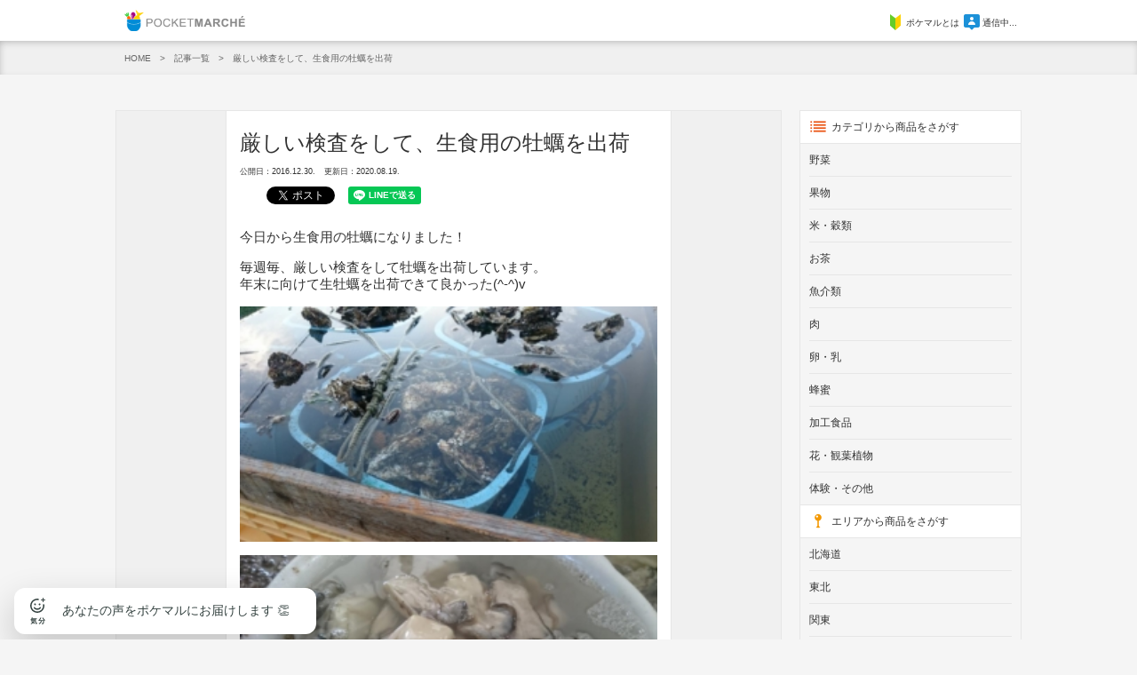

--- FILE ---
content_type: text/html; charset=utf-8
request_url: https://poke-m.com/stories/275
body_size: 6423
content:
<!DOCTYPE html><html lang="ja"><head><meta content="ポケットマルシェ,ポケマル,pocket marche,野菜,食材,生産者,農家,漁師,通販,肉,魚" lang="ja" name="keywords" /><meta content="width=device-width, initial-scale=1, minimum-scale=1, maximum-scale=1" name="viewport" /><meta charset="UTF-8">
<title>厳しい検査をして、生食用の牡蠣を出荷 | 農家漁師から産地直送の通販 ポケットマルシェ</title>
<meta name="description" content="今日から生食用の牡蠣になりました！ 毎週毎、厳しい検査をして牡蠣を出荷しています。 年末に向けて生牡蠣を出荷できて良かった(^-^)v  (2016.12.26)">
<link rel="canonical" href="https://poke-m.com/stories/275">
<meta property="og:url" content="https://poke-m.com/stories/275">
<meta property="og:type" content="website">
<meta property="og:image" content="https://img.resizing.net/projects/d63e60da-caac-477e-9622-4c9ca2a129b8/upload/images/ec0eeb32-6f83-4846-ad14-f61de4a9439a/vlOLST_klU9C3WVFY.BsybTPgeuU5h__2/">
<meta property="og:title" content="厳しい検査をして、生食用の牡蠣を出荷 | 農家漁師から産地直送の通販 ポケットマルシェ">
<meta property="og:description" content="今日から生食用の牡蠣になりました！毎週毎、厳しい検査をして牡蠣を出荷しています。年末に向けて生牡蠣を出荷できて良かった(^-^)v (2016.12.26)">
<meta name="twitter:card" content="summary_large_image">
<meta name="twitter:site" content="@pocket_marche">
<meta name="facebook-domain-verification" content="ed6u8vwhxod75jba2x5a737utj5ade"><link rel="shortcut icon" type="image/x-icon" href="https://poke-m.com/assets/favicon-93bb85986ce97e2a21dac5affe5019a02f811b3171dd251e7ad8c8ae5ad51b4c.ico" /><link rel="apple-touch-icon-precomposed" type="image/png" href="https://poke-m.com/assets/webclip-e8520c4f43e3ea7b0a7d0b5fee2cbf134d9bc89cb00ab3038e8553ef194383bf.png" /><link rel="stylesheet" media="all" href="https://poke-m.com/assets/application-15ceb9d7afe1f21960e72d33426415d2749c2fb7bf85776a914f857677359e0a.css" /><link rel="stylesheet" media="all" href="https://d2ps7carlw9ia3.cloudfront.net/vendor/froala_editor/css/froala_style.min.css" /><link rel="stylesheet" media="all" href="https://poke-m.com/assets/froala-a8949c241b3a07a25bc2a419b43949bf7cf96612a4ff3c721b1618205500bc1d.css" /><meta name="csrf-param" content="authenticity_token" />
<meta name="csrf-token" content="ZdT4oSwLR5AynlL8CgevlpqB5LYIEyGgiOdk7MHluBnpn6sLQTRlh4YN1rd/a3hM5QdHCWhiRGyPJ1U4DvUxuQ==" /><script id="alert-template" type="text/template"><div class="js-alert alert"><p class="alert__header"><% if (typeof title == "string") { %><%= title %><% } %></p><div class="alert__messages"><ul><% messages.forEach(function(message) { %><li><%= message %></li><% }) %></ul></div><p class="alert__footer"><a class="js-alert__close-btn alert__close-btn">OK</a></p></div></script><script>
  (function(i,s,o,g,r,a,m){i['GoogleAnalyticsObject']=r;i[r]=i[r]||function(){
  (i[r].q=i[r].q||[]).push(arguments)},i[r].l=1*new Date();a=s.createElement(o),
  m=s.getElementsByTagName(o)[0];a.async=1;a.src=g;m.parentNode.insertBefore(a,m)
  })(window,document,'script','https://www.google-analytics.com/analytics.js','ga');
  ga('create', 'UA-79194073-4', 'auto');
  ga('send', 'pageview');
</script>
</head><body class="p-stories p-stories__show" data-action="show" data-controller="Stories" data-user-agent-types="" id="top"><header class="l-header"><div class="l-header__body"><h1><a href="/">Pocket Marche</a></h1><div class="l-header__wrapper"><div class="l-header__wrapper__for-first-user"><a href="https://poke-m.com/about"><img alt="初心者マーク" src="https://poke-m.com/assets/beginner-00afef263ca0cce2ee90e319e74c254e913e8e1b3db2ffa6c00ee25eeb19597a.svg" />ポケマルとは</a></div><div class="l-header__wrapper__action--empty" data-lazy-loading-origin="https://poke-m.com/users/sessions/user_header"><a href="#"><img alt="吹き出し" src="https://poke-m.com/assets/login-c81f1992ab172aa4c3741e5adce1b6b3e57acbac99deed380d26e8be8c440814.svg" />通信中...</a></div></div></div><div class="l-header__breadcrumb"><nav><ul><li><a href="/">HOME</a></li><li><a href="/stories">記事一覧</a></li><li>厳しい検査をして、生食用の牡蠣を出荷</li></ul></nav></div></header><div class="l-container"><main class="l-main"><section class="story-outer"><div class="story"><p class="story__title">厳しい検査をして、生食用の牡蠣を出荷</p><p class="story__date"><span>公開日：2016.12.30.</span><span>更新日：2020.08.19.</span></p><ul class="page__social"><li><div class="fb-share-button" data-href="https://poke-m.com/stories/275" data-layout="button_count"></div></li><li><div class="fb-like" data-action="like" data-href="https://poke-m.com/stories/275" data-layout="button_count" data-share="false" data-show-faces="false"></div></li><li><a class="twitter-share-button" data-hashtags="ポケマル" data-text="厳しい検査をして、生食用の牡蠣を出荷" data-via="pocket_marche" href="https://twitter.com/share"></a></li><li><div class="line-it-button" data-lang="ja" data-type="share-a" data-url="https://poke-m.com/stories/275" style="display: none;"></div></li><li><a class="hatena-bookmark-button" data-hatena-bookmark-layout="simple-balloon" href="https://b.hatena.ne.jp/entry/" title="はてなブックマーク"><img height="20" src="https://b.st-hatena.com/images/entry-button/button-only@2x.png" width="20" /></a></li></ul><div class="story__html fr-view"><div id="js_2m" class="_5pbx userContent">
<p>今日から生食用の牡蠣になりました！</p>
<p>毎週毎、厳しい検査をして牡蠣を出荷しています。<br>
年末に向けて生牡蠣を出荷できて良かった(^-^)v</p>
<p><img class="alignnone size-medium wp-image-22554" src="https://img.resizing.net/projects/d63e60da-caac-477e-9622-4c9ca2a129b8/upload/images/252d57a0-efd1-433b-8daf-224b10b25662/v7rS3udAvk_IJi9CzZHSarqn1YPi1i2Ih" alt="15697647_1117524585011413_1876455933785443232_n" width="300" height="169" sizes="(max-width: 300px) 100vw, 300px"></p>
<p><img class="alignnone size-medium wp-image-22555" src="https://img.resizing.net/projects/d63e60da-caac-477e-9622-4c9ca2a129b8/upload/images/7c3b2f4c-83f6-49af-9f66-02d620a50ed6/vXN.YbBrHRrYCwWpMdsmlJqjcvm.EVtl9" alt="15747446_1117524621678076_1145292584003601069_n" width="300" height="169" sizes="(max-width: 300px) 100vw, 300px"></p>
</div>
<div class="_3x-2"> (2016.12.26)</div>
</div><ul class="page__social"><li><div class="fb-share-button" data-href="https://poke-m.com/stories/275" data-layout="button_count"></div></li><li><div class="fb-like" data-action="like" data-href="https://poke-m.com/stories/275" data-layout="button_count" data-share="false" data-show-faces="false"></div></li><li><a class="twitter-share-button" data-hashtags="ポケマル" data-text="厳しい検査をして、生食用の牡蠣を出荷" data-via="pocket_marche" href="https://twitter.com/share"></a></li><li><div class="line-it-button" data-lang="ja" data-type="share-a" data-url="https://poke-m.com/stories/275" style="display: none;"></div></li><li><a class="hatena-bookmark-button" data-hatena-bookmark-layout="simple-balloon" href="https://b.hatena.ne.jp/entry/" title="はてなブックマーク"><img height="20" src="https://b.st-hatena.com/images/entry-button/button-only@2x.png" width="20" /></a></li></ul></div></section><section class="producer"><div class="producer__header"><h2><span>Writer</span></h2><a href="/producers/68"><p class="producer__photo" style="background-image:url(https://img.resizing.net/projects/d63e60da-caac-477e-9622-4c9ca2a129b8/upload/images/4b24f8c4-e4de-4f45-a1d8-afa1efc8ffb2/vPt_VpFfiuridRSDocim_QfXfxRYOKaoU/c_fill,w_248,h_248);"></p><p class="producer__address icon-area-pin">宮城県本吉郡南三陸町</p><p class="producer__name">阿部徳治</p></a><p class="producer__result">阿部徳治さんから直接買える商品一覧</p></div><div class="articles"><article class="articles__product js-product-box meat" data-brand="阿部徳治（黄金水産　たみこの海パック）" data-category="魚介類" data-id="489285" data-name="【天皇杯受賞】戸倉っこかき（生食用）300ｇ×2本" data-position="0" data-price="3240"><a class="js-product-link" href="/products/489285"><div class="photo"><p style="background-image:url(https://img.resizing.net/projects/d63e60da-caac-477e-9622-4c9ca2a129b8/upload/images/d10d05f6-6f51-4268-9493-39a20949a013/vXqnDsXDpC46vumnqyQGM3O4WuhM0lChT/c_fill,w_300,h_300);"></p></div><p class="title">【天皇杯受賞】戸倉っこかき（生食用）300ｇ×2本</p><p class="price">3,240</p><p class="type reserved_subscription_product-type">予約</p><p class="quantity">生食牡蠣むき身300ｇ×2</p></a><a href="/producers/68"><dl><dt>阿部徳治</dt><dd style="background-image:url(https://img.resizing.net/projects/d63e60da-caac-477e-9622-4c9ca2a129b8/upload/images/4b24f8c4-e4de-4f45-a1d8-afa1efc8ffb2/vPt_VpFfiuridRSDocim_QfXfxRYOKaoU/c_fill,w_80,h_80);"></dd></dl><p class="address icon-area-pin">宮城県本吉郡南三陸町</p></a><a class="articles__product__like-btn product-like-btn js-product-like-btn" data-product-id="489285" href="javascript:void(0);"><span class="icon-like js-product-like-btn__count"></span></a></article><article class="articles__product js-product-box meat" data-brand="阿部徳治（黄金水産　たみこの海パック）" data-category="魚介類" data-id="484613" data-name="【福袋2026】【訳あり】コリコリとした食感。　南三陸活あわび530ｇ" data-position="0" data-price="9612"><a class="js-product-link" href="/products/484613"><div class="photo"><p style="background-image:url(https://img.resizing.net/projects/d63e60da-caac-477e-9622-4c9ca2a129b8/upload/images/4cff6e40-bf31-42a8-82a3-b87c3497e8d5/v1xSPGou.oaCyxGzVjmNc04ukN5AMsINy/c_fill,w_300,h_300);"></p></div><p class="title">【福袋2026】【訳あり】コリコリとした食感。　南三陸活あわび530ｇ</p><p class="price">9,612</p><p class="quantity">活あわび5個530ｇ</p></a><a href="/producers/68"><dl><dt>阿部徳治</dt><dd style="background-image:url(https://img.resizing.net/projects/d63e60da-caac-477e-9622-4c9ca2a129b8/upload/images/4b24f8c4-e4de-4f45-a1d8-afa1efc8ffb2/vPt_VpFfiuridRSDocim_QfXfxRYOKaoU/c_fill,w_80,h_80);"></dd></dl><p class="address icon-area-pin">宮城県本吉郡南三陸町</p></a><a class="articles__product__like-btn product-like-btn js-product-like-btn" data-product-id="484613" href="javascript:void(0);"><span class="icon-like js-product-like-btn__count"></span></a></article><article class="articles__product js-product-box meat" data-brand="阿部徳治（黄金水産　たみこの海パック）" data-category="魚介類" data-id="483460" data-name="おでん、煮物に柔らかい塩蔵昆布300ｇ" data-position="0" data-price="978"><a class="js-product-link" href="/products/483460"><div class="photo"><p style="background-image:url(https://img.resizing.net/projects/d63e60da-caac-477e-9622-4c9ca2a129b8/upload/images/e23d7f2b-1da2-4315-8092-d23cad5cea06/vsCKZSfH5AuTMK0wHNtW.cEnN8CSUAZud/c_fill,w_300,h_300);"></p></div><p class="title">おでん、煮物に柔らかい塩蔵昆布300ｇ</p><p class="price">978</p><p class="quantity">塩蔵昆布300ｇ×1袋</p></a><a href="/producers/68"><dl><dt>阿部徳治</dt><dd style="background-image:url(https://img.resizing.net/projects/d63e60da-caac-477e-9622-4c9ca2a129b8/upload/images/4b24f8c4-e4de-4f45-a1d8-afa1efc8ffb2/vPt_VpFfiuridRSDocim_QfXfxRYOKaoU/c_fill,w_80,h_80);"></dd></dl><p class="address icon-area-pin">宮城県本吉郡南三陸町</p></a><a class="articles__product__like-btn product-like-btn js-product-like-btn" data-product-id="483460" href="javascript:void(0);"><span class="icon-like js-product-like-btn__count"></span></a></article><article class="articles__product js-product-box meat" data-brand="阿部徳治（黄金水産　たみこの海パック）" data-category="魚介類" data-id="480013" data-name="とろ～り甘塩　南三陸塩ウニ80ｇ×2個" data-position="0" data-price="5740"><a class="js-product-link" href="/products/480013"><div class="photo"><p style="background-image:url(https://img.resizing.net/projects/d63e60da-caac-477e-9622-4c9ca2a129b8/upload/images/477db559-189e-4829-9427-5ab0f5cce406/vxp8iUgFQRf_W8hcM9kfAnTYXrwJtMYPM/c_fill,w_300,h_300);"></p></div><p class="title">とろ～り甘塩　南三陸塩ウニ80ｇ×2個</p><p class="price">5,740</p><p class="quantity">80ｇ×2個（160ｇ）</p></a><a href="/producers/68"><dl><dt>阿部徳治</dt><dd style="background-image:url(https://img.resizing.net/projects/d63e60da-caac-477e-9622-4c9ca2a129b8/upload/images/4b24f8c4-e4de-4f45-a1d8-afa1efc8ffb2/vPt_VpFfiuridRSDocim_QfXfxRYOKaoU/c_fill,w_80,h_80);"></dd></dl><p class="address icon-area-pin">宮城県本吉郡南三陸町</p></a><a class="articles__product__like-btn product-like-btn js-product-like-btn" data-product-id="480013" href="javascript:void(0);"><span class="icon-like js-product-like-btn__count"></span></a></article></div><p class="producer__more"><a class="icon-link__arrow" href="/producers/68">商品をもっと見る</a></p></section></main><div class="l-side"><div class="search-menu"><form class="freeword-search" action="/products" accept-charset="UTF-8" method="get"><p class="icon-search__glass"><input type="text" name="words" placeholder="食材名や生産者の名前で検索" /></p></form><dl><dt class="icon-category">カテゴリから商品をさがす</dt><dd><ul><li><a href="/categories/1">野菜</a></li><li><a href="/categories/2">果物</a></li><li><a href="/categories/3">米・穀類</a></li><li><a href="/categories/4">お茶</a></li><li><a href="/categories/5">魚介類</a></li><li><a href="/categories/6">肉</a></li><li><a href="/categories/7">卵・乳</a></li><li><a href="/categories/8">蜂蜜</a></li><li><a href="/categories/9">加工食品</a></li><li><a href="/categories/10">花・観葉植物</a></li><li><a href="/categories/623">体験・その他</a></li></ul></dd></dl><dl><dt class="icon-area">エリアから商品をさがす</dt><dd><ul><li><a href="/products?area=hokkaido">北海道</a></li><li><a href="/products?area=tohoku">東北</a></li><li><a href="/products?area=kanto">関東</a></li><li><a href="/products?area=koshinetsu">甲信越</a></li><li><a href="/products?area=hokuriku">北陸</a></li><li><a href="/products?area=toukai">東海</a></li><li><a href="/products?area=kansai">関西</a></li><li><a href="/products?area=chugoku">中国</a></li><li><a href="/products?area=shikoku">四国</a></li><li><a href="/products?area=kyushu">九州</a></li><li><a href="/products?area=okinawa">沖縄</a></li></ul></dd></dl><dl><dt class="icon-producer">生産者からさがす</dt><dd><ul><li><a href="/producers">全国の生産者</a></li></ul></dd></dl></div></div></div><footer class="l-footer"><nav class="l-footer__sitemap"><div class="sitemap-block"><dl class="how-to-buy"><dt class="icon-cart">購入したい</dt><dd><ul><li><a href="https://poke-m.com/about">はじめての方へ</a></li><li><a target="_blank" href="https://poke-m.zendesk.com/hc/ja">よくある質問</a></li><li><a target="_blank" href="/announcements">お知らせ</a></li><li><a target="_blank" href="https://ame-kaze-taiyo.jp/contact/">企業・自治体の方へ</a></li></ul></dd></dl><dl class="how-to-sell"><dt class="icon-box">出品したい</dt><dd><ul><li><a target="_blank" href="https://producer.pocket-marche.com/">出品者募集</a></li></ul></dd></dl></div><div class="sitemap-block"><dl class="about-pocket-marche"><dt class="img-pocket-marche">ポケマルについて</dt><dd><ul><li><a target="_blank" href="https://ame-kaze-taiyo.jp/">運営会社</a></li><li><a target="_blank" href="https://poke-m.zendesk.com/hc/ja/requests/new">お問合せ</a></li><li><a href="/terms_of_use">利用規約</a></li><li><a href="/specified_commercial_law">特商法に基づく表記</a></li><li><a href="/privacy_policy">プライバシーポリシー</a></li><li><a target="_blank" href="https://www.wantedly.com/companies/pocket-marche">採用情報</a></li></ul></dd></dl><dl class="related"><dt class="icon-relation">LINKS</dt><dd><ul><li><a target="_blank" href="https://www.facebook.com/pocketmarchejp/">Facebook</a></li><li><a target="_blank" href="https://twitter.com/pocket_marche">Twitter</a></li><li><a target="_blank" href="https://www.instagram.com/pocket.marche/">Instagram</a></li><li><a target="_blank" href="https://taberu.me/">食べる通信</a></li></ul></dd></dl></div></nav><p class="l-footer__copyright">Copyright 2026 Ame Kaze Taiyo, Inc.</p></footer><script src="https://poke-m.com/assets/vendor-343664be0e4a372696844f7f2e063185acb0652938603acd9e2a9d8faeff5491.js"></script><div id="fb-root"><script>(function(d, s, id) {
  var js, fjs = d.getElementsByTagName(s)[0];
  if (d.getElementById(id)) return;
  js = d.createElement(s); js.id = id;
  var appid = "255994168066242";
  js.src = "//connect.facebook.net/ja_JP/sdk.js#xfbml=1&version=v21.0&appId="+appid;
  fjs.parentNode.insertBefore(js, fjs);
}(document, 'script', 'facebook-jssdk'));</script></div><script>!function(d,s,id){var js,fjs=d.getElementsByTagName(s)[0],p=/^http:/.test(d.location)?'http':'https';if(!d.getElementById(id)){js=d.createElement(s);js.id=id;js.src=p+'://platform.twitter.com/widgets.js';fjs.parentNode.insertBefore(js,fjs);}}(document, 'script', 'twitter-wjs');</script><script async="" defer="" src="https://d.line-scdn.net/r/web/social-plugin/js/thirdparty/loader.min.js"></script><script async="async" charset="utf-8" src="https://b.st-hatena.com/js/bookmark_button.js"></script><script>
//<![CDATA[
window.gon={};gon.is_app_webview=false;gon.is_ios_app=false;gon.is_sp_web=false;
//]]>
</script><script src="https://poke-m.com/javascripts/jquery.validationEngine-ja.js"></script><script src="https://poke-m.com/assets/application-92c097cf3373e009a64fb64f4dc213850b148573dc06ddc6e9e4be725ce07f05.js"></script><script>new PMLib.CurrentGtmInformation().setup()</script>  <noscript><iframe src="//www.googletagmanager.com/ns.html?id=GTM-P4H2MN"
  height="0" width="0" style="display:none;visibility:hidden"></iframe></noscript>
  <script>(function(w,d,s,l,i){w[l]=w[l]||[];w[l].push({'gtm.start':
  new Date().getTime(),event:'gtm.js'});var f=d.getElementsByTagName(s)[0],
  j=d.createElement(s),dl=l!='dataLayer'?'&l='+l:'';j.async=true;j.src=
  '//www.googletagmanager.com/gtm.js?id='+i+dl;f.parentNode.insertBefore(j,f);
  })(window,document,'script','dataLayer','GTM-P4H2MN');</script>
<script>I18n.defaultLocale = "ja";
I18n.locale = "ja";
I18n.fallbacks = true;</script></body></html>

--- FILE ---
content_type: text/css
request_url: https://poke-m.com/assets/application-15ceb9d7afe1f21960e72d33426415d2749c2fb7bf85776a914f857677359e0a.css
body_size: 32724
content:
/*! normalize.css v3.0.3 | MIT License | github.com/necolas/normalize.css */html{font-family:sans-serif;-ms-text-size-adjust:100%;-webkit-text-size-adjust:100%}body{margin:0}article,aside,details,figcaption,figure,footer,header,main,menu,nav,section,summary{display:block}audio,canvas,progress,video{display:inline-block;vertical-align:baseline}audio:not([controls]){display:none;height:0}[hidden],template{display:none}a{background-color:transparent}a:active,a:hover{outline:0}abbr[title]{border-bottom:none;text-decoration:underline;text-decoration:underline dotted}b,strong{font-weight:inherit}b,strong{font-weight:bolder}dfn{font-style:italic}h1{font-size:2em;margin:0.67em 0}mark{background-color:#ff0;color:#000}small{font-size:80%}sub,sup{font-size:75%;line-height:0;position:relative;vertical-align:baseline}sup{top:-0.5em}sub{bottom:-0.25em}img{border:0}svg:not(:root){overflow:hidden}figure{margin:1em 40px}hr{box-sizing:content-box;height:0;overflow:visible}pre{overflow:auto}code,kbd,pre,samp{font-family:monospace, monospace;font-size:1em}button,input,optgroup,select,textarea{font:inherit;margin:0}button{overflow:visible}button,select{text-transform:none}button,html input[type="button"],input[type="reset"],input[type="submit"]{-webkit-appearance:button;cursor:pointer}button[disabled],html input[disabled]{cursor:default}button::-moz-focus-inner,input::-moz-focus-inner{border:0;padding:0}button:-moz-focusring,input:-moz-focusring{outline:1px dotted ButtonText}input{line-height:normal}input[type="checkbox"],input[type="radio"]{box-sizing:border-box;padding:0}input[type="number"]::-webkit-inner-spin-button,input[type="number"]::-webkit-outer-spin-button{height:auto}input[type="search"]{-webkit-appearance:textfield}input[type="search"]::-webkit-search-cancel-button,input[type="search"]::-webkit-search-decoration{-webkit-appearance:none}fieldset{border:1px solid #c0c0c0;margin:0 2px;padding:0.35em 0.625em 0.75em}legend{border:0;padding:0}textarea{overflow:auto}optgroup{font-weight:bold}@font-face{font-family:"fontcustom";src:url(/fonts/fontcustom_3b1dda7d1dcaaa0758a1d4f4d580213f.eot);src:url(/fonts/fontcustom_3b1dda7d1dcaaa0758a1d4f4d580213f.eot?#iefix) format("embedded-opentype"),url(/fonts/fontcustom_3b1dda7d1dcaaa0758a1d4f4d580213f.woff) format("woff"),url(/fonts/fontcustom_3b1dda7d1dcaaa0758a1d4f4d580213f.ttf) format("truetype"),url(/fonts/fontcustom_3b1dda7d1dcaaa0758a1d4f4d580213f.svg#fontcustom) format("svg");font-weight:normal;font-style:normal}@media screen and (-webkit-min-device-pixel-ratio: 0){@font-face{font-family:"fontcustom";src:url(/fonts/fontcustom_3b1dda7d1dcaaa0758a1d4f4d580213f.svg#fontcustom) format("svg")}}[data-icon]:before{content:attr(data-icon)}[data-icon]:before,.icon-add:before,.icon-area:before,.icon-area-pin:before,.icon-box:before,.icon-btn__cart:before,.icon-btn__facebook:before,.icon-calender:before,.icon-cart:before,.icon-category:before,.icon-check:before,.icon-clip:before,.icon-clip_tab:before,.icon-close:before,.icon-delete:before,.icon-facebook:before,.icon-instagram:before,.icon-like:before,.icon-line:before,.icon-link__arrow:before,.icon-login:before,.icon-producer:before,.icon-relation:before,.icon-search__glass:before,.icon-select__arrow:before,.icon-tagline__truck:before,.icon-twitter:before,.icon-website:before{display:inline-block;font-family:"fontcustom";font-style:normal;font-weight:normal;font-variant:normal;line-height:1;text-decoration:inherit;text-rendering:optimizeLegibility;text-transform:none;-moz-osx-font-smoothing:grayscale;-webkit-font-smoothing:antialiased;font-smoothing:antialiased}.icon-add:before{content:"\f100"}.icon-area:before{content:"\f101"}.icon-area-pin:before{content:"\f102"}.icon-box:before{content:"\f103"}.icon-btn__cart:before{content:"\f104"}.icon-btn__facebook:before{content:"\f105"}.icon-calender:before{content:"\f106"}.icon-cart:before{content:"\f107"}.icon-category:before{content:"\f108"}.icon-check:before{content:"\f109"}.icon-close:before{content:"\f10a"}.icon-delete:before{content:"\f10b"}.icon-facebook:before{content:"\f10c"}.icon-instagram:before{content:"\f10d"}.icon-like:before{content:"\f10e"}.icon-line:before{content:"\f10f"}.icon-link__arrow:before{content:"\f110"}.icon-login:before{content:"\f111"}.icon-producer:before{content:"\f112"}.icon-relation:before{content:"\f113"}.icon-search__glass:before{content:"\f114"}.icon-select__arrow:before{content:"\f115"}.icon-tagline__truck:before{content:"\f116"}.icon-website:before{content:"\f118"}.icon-clip:before{content:"\f119"}.icon-clip_tab:before{content:"\f11a"}.icon-twitter:before{content:"\f117"}.p-stories__show .recommend-story__header p,.p-stories__preview .recommend-story__header p,.p-stories__show .recommend-story__header h2,.p-stories__preview .recommend-story__header h2,.p-stories__show .producer__result,.p-stories__preview .producer__result,.p-stories__show .producer__header h2,.p-stories__preview .producer__header h2,.p-stories__show .story__tags li a,.p-stories__preview .story__tags li a,.p-stories__show .story__title,.p-stories__preview .story__title,.p-dialogs--sessions .l-main__inner .dialog__header,.fancybox-inner .l-main__inner .dialog__header,.fancybox-inner .alert__messages,.fancybox-inner .alert__footer a,.fancybox-inner .alert__description,.fancybox-inner .alert__header,.sitemap-block dl dd ul li,.sitemap-block dl dd ul,.sitemap-block dl dt,.sitemap-block dl,.search-menu dl dd ul li a,.search-menu dl dd ul,.search-menu dl dt,.product-box .product-box__address,.product-box .product-box__producer,.freeword-search p,.form__select select,.flash__notice__message,.l-header__breadcrumb nav ul,.articles__feed .articles__feed__action,.articles__feed dl .date,.articles__feed dl,.articles__product .address,.articles__taberu .address,.articles__product dl,.articles__official dl,.articles__taberu dl,.articles__product,.articles__official,.articles__taberu,.articles__feed,.l-footer__copyright,.l-header h1,.p-stories__show .producer__more,.p-stories__preview .producer__more,.fancybox-inner .alert__footer,.sitemap-block dl dd,.search-menu dl dd ul li,.search-menu dl dd,.search-menu dl,.pager,.freeword-search,.form,.flash,.l-header__breadcrumb nav ul li,.articles__feed .new_post_comment__text,.articles__feed .new_post_comment__form,.articles__feed .new_post_comment,.articles__feed .comments article dl .delete-comment,.articles__feed dl .delete,.articles__feed dl .avatar,.articles__product .photo p,.articles__official .photo p,.articles__taberu .photo p,.l-footer,.l-side,.l-block,.l-block--sank,.l-header__breadcrumb,input,textarea,button,pre,p,ul,li,h1,h2,h3,h4,h5,h6,html,body{margin:0}.p-stories__show .producer__photo,.p-stories__preview .producer__photo,.p-stories__show .story__tags li,.p-stories__preview .story__tags li,.p-stories__show .story__date,.p-stories__preview .story__date,.p-stories__show .story-outer,.p-stories__preview .story-outer,.p-stories__show .story,.p-stories__preview .story,.p-stories__show .page__social li,.p-stories__preview .page__social li,.p-stories__show .page__social,.p-stories__preview .page__social,.error .contents,.error,.search-menu,.product-box .product-box__producer__image,.product-box .product-box__price,.articles__product .price,.articles__product .title,.articles__taberu .title,.articles__official .text,.articles__official .title,.articles__product dl dd,.articles__official dl dd,.articles__taberu dl dd,.l-app-banner__body,.l-app-banner,.fancybox-inner .l-container,.l-container,.l-header__breadcrumb nav,.l-header__body,.l-header,.p-stories__show .producer__more,.p-stories__preview .producer__more,.fancybox-inner .alert__footer,.sitemap-block dl dd,.search-menu dl dd ul li,.search-menu dl dd,.search-menu dl,.pager,.freeword-search,.form,.flash,.l-header__breadcrumb nav ul li,.articles__feed .new_post_comment__text,.articles__feed .new_post_comment__form,.articles__feed .new_post_comment,.articles__feed .comments article dl .delete-comment,.articles__feed dl .delete,.articles__feed dl .avatar,.articles__product .photo p,.articles__official .photo p,.articles__taberu .photo p,.l-footer,.l-side,.l-block,.l-block--sank,.l-header__breadcrumb,input,textarea,button,pre,p,ul,li,h1,h2,h3,h4,h5,h6,html,body{padding:0}.sitemap-block::after,.form__avatar::after,.articles::after,.l-footer .l-footer__sitemap::after,.fancybox-inner .l-container::after,.l-container::after{content:'';display:block;clear:both}.error__return_to_home,.product-box .product-box__address,.product-box .product-box__producer .product-box__producer__name--vegetable,.product-box .product-box__producer .product-box__producer__name--seafood,.product-box .product-box__producer .product-box__producer__name--meat,.product-box .product-box__producer .product-box__producer__name--,.product-box .product-box__id,.product-box .product-box__quantity,.product-box .product-box__furusato-unit,.product-box .product-box__furusato,.product-box .product-box__stock-unit,.product-box .product-box__stock,.bar,.bar--caption,.articles__feed dl .name,.articles__feed dl .date,.articles__product .quantity,.articles__product .address,.articles__taberu .address,.articles__official .text,.articles__official .title,.articles__product dl dt,.articles__official dl dt,.articles__taberu dl dt{overflow:hidden;text-overflow:ellipsis;white-space:nowrap}body{background:#f5f5f5;color:#323232;font-family:"ヒラギノ角ゴ Pro W3", "Hiragino Kaku Gothic Pro", "メイリオ", Meiryo, "ＭＳ Ｐゴシック", sans-serif;user-select:none;-webkit-touch-callout:none}h1,h2,h3,h4,h5,h6{font-weight:normal}ul,li{list-style:none}a{color:#323232;text-decoration:none}a:hover{opacity:.7}pre,p{user-select:text}pre{font-family:"ヒラギノ角ゴ Pro W3", "Hiragino Kaku Gothic Pro", "メイリオ", Meiryo, "ＭＳ Ｐゴシック", sans-serif;white-space:pre-wrap}img{vertical-align:bottom}input,textarea,button{box-sizing:border-box;font-size:100%;-webkit-appearance:none}input,textarea,button,select{outline:none}input::placeholder,textarea::placeholder{color:#ccc}button:enabled:hover{opacity:.7}textarea{vertical-align:top;resize:none}input::-moz-focus-inner,button::-moz-focus-inner{padding:0;border:none}.p-rails-admin--main__post-announcement .buffer-area__btn,.p-rails-admin--main__edit-announcement .buffer-area__btn,.p-rails-admin--main__post-story .buffer-area__btn,.p-rails-admin--main__edit-story .buffer-area__btn,.p-rails-admin--main__post-announcement .tag-select__submit-btn,.p-rails-admin--main__edit-announcement .tag-select__submit-btn,.p-rails-admin--main__post-story .tag-select__submit-btn,.p-rails-admin--main__edit-story .tag-select__submit-btn,.p-rails-admin--main__post-announcement .product-list__submit-btn,.p-rails-admin--main__edit-announcement .product-list__submit-btn,.p-rails-admin--main__post-story .product-list__submit-btn,.p-rails-admin--main__edit-story .product-list__submit-btn,.p-rails-admin--main__post-announcement .submit-button,.p-rails-admin--main__edit-announcement .submit-button,.p-rails-admin--main__post-story .submit-button,.p-rails-admin--main__edit-story .submit-button{padding:0;overflow:visible;border:none;background:none;color:inherit;font:inherit;line-height:normal;user-select:none}.p-rails-admin--main__post-announcement .input--title,.p-rails-admin--main__edit-announcement .input--title,.p-rails-admin--main__post-story .input--title,.p-rails-admin--main__edit-story .input--title{margin:0;padding:0;border:none;font-size:13px;line-height:normal;white-space:normal}.fancybox-wrap .fancybox-skin{border:2px solid #f39800;border-radius:0;background:#fff}.fancybox-wrap .fancybox-skin .fancybox-close{top:10px;right:10px;left:auto;width:auto;height:auto;background:none}.fancybox-wrap .fancybox-skin .fancybox-close::before{content:'\f10a';font-family:'fontcustom';font-size:22px}.p-dialogs{background:#fff}.l-header{width:100%;margin:0 0 40px;background:#fff}@media screen and (max-width: 519px){.l-header{margin-bottom:0}}.l-header__body{display:table;width:100%;height:46px;margin:0 auto}@media screen and (min-width: 520px) and (max-width: 769px){.l-header__body{width:500px}}@media screen and (min-width: 770px) and (max-width: 1039px){.l-header__body{width:750px}}@media screen and (min-width: 1040px){.l-header__body{width:1020px}}.l-header h1{display:table-cell;width:150px;padding-left:10px;line-height:0;vertical-align:middle}.l-header h1 a{width:136px;height:24px;background-image:url(/assets/replace/header__logo-567c1505ddebe931cc0ba0911748e5abbf45193ed2283f2704280507c07a206a.png);background-position:0 0;background-repeat:no-repeat;background-size:136px auto;text-indent:100%;white-space:nowrap;overflow:hidden;display:inline-block}.l-header__wrapper{padding-top:15px;float:right}.l-header__wrapper__for-first-user,.l-header__wrapper__action--mypage,.l-header__wrapper__action--login,.l-header__wrapper__action--empty{padding-right:5px;float:left;color:#5d5d5d;font-size:10px}.l-header__wrapper__for-first-user img,.l-header__wrapper__action--mypage img,.l-header__wrapper__action--login img,.l-header__wrapper__action--empty img{position:relative;top:1px;margin-right:3px}.l-header__breadcrumb{background:#f0f0f0;box-shadow:1px 3px 10px -3px rgba(0,0,0,0.3) inset}.l-header__breadcrumb nav{width:100%;margin:0 auto}@media screen and (min-width: 520px) and (max-width: 769px){.l-header__breadcrumb nav{width:500px}}@media screen and (min-width: 770px) and (max-width: 1039px){.l-header__breadcrumb nav{width:750px}}@media screen and (min-width: 1040px){.l-header__breadcrumb nav{width:1020px}}.l-container{width:100%;margin:0 auto}@media screen and (min-width: 520px) and (max-width: 769px){.l-container{width:500px}}@media screen and (min-width: 770px) and (max-width: 1039px){.l-container{width:750px}}@media screen and (min-width: 1040px){.l-container{width:1020px}}.fancybox-inner .l-container{width:100%;margin:0 auto}@media screen and (min-width: 520px) and (max-width: 769px){.fancybox-inner .l-container{width:410px}}@media screen and (min-width: 770px) and (max-width: 1039px){.fancybox-inner .l-container{width:660px}}@media screen and (min-width: 1040px){.fancybox-inner .l-container{width:930px}}.l-block--sank{box-sizing:border-box;border:1px solid #e6e6e6;background:#f0f0f0}@media screen and (min-width: 520px) and (max-width: 769px){.l-block,.l-block--sank{border:none;border-top:1px solid transparent}}@media screen and (max-width: 519px){.l-block,.l-block--sank{width:100%;border:none;border-top:1px solid transparent}}.l-block.has-vertical-margin,.has-vertical-margin.l-block--sank{margin-top:10px;margin-bottom:10px}.l-block__field,.l-block__panel,.l-block__create-panel,.l-block__link-panel,.l-block__panel--sank,.l-block__field.has-upper-and-lower-border,.has-upper-and-lower-border.l-block__panel,.has-upper-and-lower-border.l-block__create-panel,.has-upper-and-lower-border.l-block__link-panel,.has-upper-and-lower-border.l-block__panel--sank,.l-block__field.has-border,.l-block__field.l-block__panel,.l-block__field.l-block__create-panel,.l-block__field.l-block__link-panel,.l-block__field.l-block__panel--sank,.has-border.l-block__panel,.has-border.l-block__create-panel,.has-border.l-block__link-panel,.has-border.l-block__panel--sank,.l-block__field.is-fullwidth,.is-fullwidth.l-block__panel,.is-fullwidth.l-block__create-panel,.is-fullwidth.l-block__link-panel,.is-fullwidth.l-block__panel--sank{box-sizing:border-box;max-width:500px;margin:0 auto;padding:10px}.l-block__field.bg-white,.bg-white.l-block__panel,.bg-white.l-block__create-panel,.bg-white.l-block__link-panel,.bg-white.l-block__panel--sank{background-color:#fff}@media screen and (max-width: 519px){.l-block__field,.l-block__panel,.l-block__create-panel,.l-block__link-panel,.l-block__panel--sank,.l-block__field.has-upper-and-lower-border,.has-upper-and-lower-border.l-block__panel,.has-upper-and-lower-border.l-block__create-panel,.has-upper-and-lower-border.l-block__link-panel,.has-upper-and-lower-border.l-block__panel--sank,.l-block__field.has-border,.l-block__field.l-block__panel,.l-block__field.l-block__create-panel,.l-block__field.l-block__link-panel,.l-block__field.l-block__panel--sank,.has-border.l-block__panel,.has-border.l-block__create-panel,.has-border.l-block__link-panel,.has-border.l-block__panel--sank,.l-block__field.is-fullwidth,.is-fullwidth.l-block__panel,.is-fullwidth.l-block__create-panel,.is-fullwidth.l-block__link-panel,.is-fullwidth.l-block__panel--sank{width:100%}}.l-block__field.is-fullwidth,.is-fullwidth.l-block__panel,.is-fullwidth.l-block__create-panel,.is-fullwidth.l-block__link-panel,.is-fullwidth.l-block__panel--sank{padding:0}.l-block__field.has-border,.l-block__field.l-block__panel,.l-block__field.l-block__create-panel,.l-block__field.l-block__link-panel,.l-block__field.l-block__panel--sank,.has-border.l-block__panel,.has-border.l-block__create-panel,.has-border.l-block__link-panel,.has-border.l-block__panel--sank,.l-block__panel,.l-block__create-panel,.l-block__link-panel,.l-block__panel--sank{border:1px solid #e6e6e6}@media screen and (min-width: 520px) and (max-width: 769px){.l-block__field.has-border,.l-block__field.l-block__panel,.l-block__field.l-block__create-panel,.l-block__field.l-block__link-panel,.l-block__field.l-block__panel--sank,.has-border.l-block__panel,.has-border.l-block__create-panel,.has-border.l-block__link-panel,.has-border.l-block__panel--sank,.l-block__panel,.l-block__create-panel,.l-block__link-panel,.l-block__panel--sank{border-right:none;border-left:none}}@media screen and (max-width: 519px){.l-block__field.has-border,.l-block__field.l-block__panel,.l-block__field.l-block__create-panel,.l-block__field.l-block__link-panel,.l-block__field.l-block__panel--sank,.has-border.l-block__panel,.has-border.l-block__create-panel,.has-border.l-block__link-panel,.has-border.l-block__panel--sank,.l-block__panel,.l-block__create-panel,.l-block__link-panel,.l-block__panel--sank{border-right:none;border-left:none}}.l-block__field.has-padding-top,.has-padding-top.l-block__panel,.has-padding-top.l-block__create-panel,.has-padding-top.l-block__link-panel,.has-padding-top.l-block__panel--sank{padding-top:60px}.l-block__field.has-upper-and-lower-border,.has-upper-and-lower-border.l-block__panel,.has-upper-and-lower-border.l-block__create-panel,.has-upper-and-lower-border.l-block__link-panel,.has-upper-and-lower-border.l-block__panel--sank{border-top:1px solid #e6e6e6;border-bottom:1px solid #e6e6e6}.l-block__panel,.l-block__create-panel,.l-block__link-panel,.l-block__panel--sank{position:relative;margin-top:-1px;margin-bottom:-1px;background-color:#fff}@media screen and (min-width: 520px) and (max-width: 769px){.l-block__panel,.l-block__create-panel,.l-block__link-panel,.l-block__panel--sank{max-width:498px}}.l-block__panel--sank{background-color:#e6e6e6}.l-block__panel .description,.l-block__create-panel .description,.l-block__link-panel .description,.l-block__panel--sank .description{padding-bottom:10px;color:#9a9a9a;font-size:12px;text-align:left}.l-block__link-panel{position:relative;padding:0;font-size:14px}.l-block__link-panel .icon-select__arrow{display:block;padding:10px}.l-block__link-panel .icon-select__arrow::before{position:absolute;top:50%;right:10px;margin-top:-7px}.l-block__create-panel{position:relative;padding:0;background-color:#008cd6;font-size:14px}.l-block__create-panel .icon-add{display:block;box-sizing:border-box;height:42px;padding:10px 10px 10px 35px;color:#fff;line-height:1.6}.l-block__create-panel .icon-add::before{position:absolute;top:50%;left:10px;margin-top:-9px;font-size:18px;font-weight:bold}.l-main{display:inline-block;width:100%;max-width:750px;overflow-x:hidden;vertical-align:top}@media screen and (min-width: 1040px){.l-main{width:750px}}.l-main__outer{box-sizing:border-box;margin:0 0 30px;border:1px solid #e6e6e6;background:#f0f0f0}.l-main__outer .with_margin_bottom{margin-bottom:40px}@media screen and (min-width: 520px) and (max-width: 769px){.l-main__outer{border:none;border-bottom:1px solid #e6e6e6}}@media screen and (max-width: 519px){.l-main__outer{width:100%;margin-bottom:20px;border:none;border-bottom:1px solid #e6e6e6}}.l-main__inner{max-width:500px;margin:0 auto;border-right:1px solid #e6e6e6;border-left:1px solid #e6e6e6}@media screen and (max-width: 519px){.l-main__inner{border-right:none;border-left:none}.l-main__inner .l-block__link-panel{max-width:100%;border-right:none;border-left:none}}.l-main__inner .l-block__panel,.l-main__inner .l-block__panel--sank,.l-main__inner .l-block__link-panel,.l-main__inner .l-block__create-panel{max-width:100%;border-right:none;border-left:none}.l-main__inner .subtitle_transactions_law_description{margin-top:-10px;padding:10px;padding-top:0;color:#9a9a9a;font-size:12px}.l-side{display:inline-block;width:100%;background:#f0f0f0;vertical-align:top}@media screen and (min-width: 1040px){.l-side{width:250px;margin-left:20px;background:transparent}}@media screen and (min-width: 770px) and (max-width: 1039px){.l-side{border:1px solid #e6e6e6}}.l-footer{width:100%;background:#fff}.l-footer .l-footer__sitemap{margin:0 auto}@media screen and (min-width: 520px) and (max-width: 769px){.l-footer .l-footer__sitemap{width:500px}}@media screen and (min-width: 770px) and (max-width: 1039px),screen and (min-width: 1040px){.l-footer .l-footer__sitemap{width:750px}}.l-footer__copyright{padding:15px 0;background:#f0f0f0;font-size:9px;line-height:1;text-align:center}.l-footer.with-margin{margin-top:40px}@media screen and (max-width: 350px){.icon-tagline__truck p{font-size:11px}}.l-app-banner{width:100%;margin:0 auto;border-bottom:1px solid #e6e6e6;background-color:#fff}@media screen and (max-width: 519px){.l-app-banner{margin-bottom:0}}.l-app-banner__body{display:table;width:100%;height:46px;margin:0 auto}@media screen and (min-width: 520px) and (max-width: 769px){.l-app-banner__body{width:500px}}@media screen and (min-width: 770px) and (max-width: 1039px){.l-app-banner__body{width:750px}}@media screen and (min-width: 1040px){.l-app-banner__body{width:1020px}}.l-app-banner__title{display:inline-block;margin:0 auto;margin-left:8px;padding:10px 6px;color:#646464;font-size:10px}.l-app-banner__thin-title{display:inline-block;margin:0 auto;margin-left:8px;padding:20px 6px;color:#646464;font-size:10px}.l-app-banner__wrapper{padding-top:14px;float:right;font-size:14px}.l-app-banner__wrapper__action--app{padding-right:5px;float:left}.l-app-banner__wrapper__action--app a{color:#0050c9;font-weight:bold}.l-app-banner__wrapper__action--app .img-pocket-marche::before{width:22px;height:26px;background-image:url(/assets/replace/pocket-marche-icon-e79285f235e62aa1f884b95a39cebde917ea4a277c7360a05ffe5332871922ea.png);background-position:0 0;background-repeat:no-repeat;background-size:22px auto;text-indent:100%;white-space:nowrap;overflow:hidden;display:inline-block;content:'';padding-right:6px;vertical-align:middle}.action-button,.form-table__item__value__button{display:inline-block;width:100%;height:40px;border:none;border-radius:20px;background-color:#008cd6;color:#fff;font-size:20px;line-height:40px;text-align:center}.action-button--strong{background-color:#ea5413}.action-button--weak,.form-table__item--coupon .form-table__item__value__button.is-disabled{background-color:#969696}.action-button--warning{background-color:#a80000}.action-button--subscription_product{background-color:#ffa887}.action-button.is-disabled,.is-disabled.form-table__item__value__button{background-color:#c8c8c8}.action-button--no-frame{background-color:transparent;color:#000}.action-button--outline{border:solid 1px #008cd6;background-color:#fff;color:#008cd6}.articles{position:relative;margin:0 -1px 30px 0;border-top:1px solid #e6e6e6;border-right:1px solid #e6e6e6;border-left:1px solid #e6e6e6}@media screen and (max-width: 519px){.articles{border-right:none;border-left:none}}.articles::before{content:'';position:absolute;bottom:0;left:-1px;width:100%;height:100%;border-right:1px solid #e6e6e6;border-bottom:1px solid #e6e6e6}.articles__product,.articles__official,.articles__taberu,.articles__feed{position:relative;box-sizing:border-box;float:left;border-right:1px solid #e6e6e6}.articles__product,.articles__official,.articles__taberu{padding:10px;border-bottom:1px solid #e6e6e6}.articles__product .photo,.articles__official .photo,.articles__taberu .photo{position:relative}.articles__product .photo::before,.articles__official .photo::before,.articles__taberu .photo::before{content:'';display:block}.articles__product .photo p,.articles__official .photo p,.articles__taberu .photo p{position:absolute;top:0;left:0;width:100%;height:100%;overflow:hidden;background-color:#f5f5f5;background-repeat:no-repeat;background-position:50%;background-size:cover}.articles__product .photo p img,.articles__official .photo p img,.articles__taberu .photo p img{visibility:hidden}.articles__product .photo p .photo__stock-end,.articles__product .photo p .photo__stock-none,.articles__product .photo p .photo__stock-suspended,.articles__product .photo p .photo__stock-soldout,.articles__official .photo p .photo__stock-end,.articles__official .photo p .photo__stock-none,.articles__official .photo p .photo__stock-suspended,.articles__official .photo p .photo__stock-soldout,.articles__taberu .photo p .photo__stock-end,.articles__taberu .photo p .photo__stock-none,.articles__taberu .photo p .photo__stock-suspended,.articles__taberu .photo p .photo__stock-soldout{position:absolute;top:0;left:0}.articles__product .photo p .photo__will-end-label,.articles__official .photo p .photo__will-end-label,.articles__taberu .photo p .photo__will-end-label{position:absolute;top:6px;right:8px;margin-left:10px}.articles__product .photo p .photo__stock-end,.articles__official .photo p .photo__stock-end,.articles__taberu .photo p .photo__stock-end{width:56px;height:56px;background-image:url(/assets/replace/stock--end-0ecd5cf2f05c6c58d17ed8ed6fb8ffcf334e13f36e16bd2f89aad9ce2b556116.png);background-position:0 0;background-repeat:no-repeat;background-size:56px auto;text-indent:100%;white-space:nowrap;overflow:hidden;display:inline-block}.articles__product .photo p .photo__stock-none,.articles__official .photo p .photo__stock-none,.articles__taberu .photo p .photo__stock-none{width:56px;height:56px;background-image:url(/assets/replace/stock--none-b9a60ab897d958a958735265e9adc996cbe7ece39717e1e4cb7d6f228f29c15d.png);background-position:0 0;background-repeat:no-repeat;background-size:56px auto;text-indent:100%;white-space:nowrap;overflow:hidden;display:inline-block}.articles__product .photo p .photo__stock-suspended,.articles__official .photo p .photo__stock-suspended,.articles__taberu .photo p .photo__stock-suspended{width:56px;height:56px;background-image:url(/assets/replace/stock--suspended-88d282af4d4ad84be2ff1f145b028c3304b2fb1d8380ee48a89dda40c57910fa.png);background-position:0 0;background-repeat:no-repeat;background-size:56px auto;text-indent:100%;white-space:nowrap;overflow:hidden;display:inline-block}.articles__product .photo p .photo__stock-soldout,.articles__official .photo p .photo__stock-soldout,.articles__taberu .photo p .photo__stock-soldout{width:56px;height:56px;background-image:url(/assets/replace/stock--soldout-43f53e63416c1f0a5e650dc6fc29033815dd05944fea5a82dd9151ba58bc15e5.png);background-position:0 0;background-repeat:no-repeat;background-size:56px auto;text-indent:100%;white-space:nowrap;overflow:hidden;display:inline-block}.articles__product .photo p,.articles__official .photo p,.articles__taberu .photo p{border-radius:10px}.articles__product dl,.articles__official dl,.articles__taberu dl{position:absolute;left:0;box-sizing:border-box;width:100%;padding:0 10px}.articles__product dl dt,.articles__official dl dt,.articles__taberu dl dt{margin:0 39px 0 0;padding:5px 10px 5px 5px;border-radius:2px;background-repeat:repeat;background-position:0;background-size:4px;font-size:10px;line-height:1;text-align:right}.articles__product dl dd,.articles__official dl dd,.articles__taberu dl dd{position:absolute;top:50%;right:10px;width:40px;height:40px;margin:-22px 0 0;border:2px solid #fff;border-radius:50%;background-color:#f5f5f5;background-repeat:no-repeat;background-position:50%;background-size:cover}.articles__product dl dd img,.articles__official dl dd img,.articles__taberu dl dd img{visibility:hidden}.articles__official{width:100%;padding-bottom:19.5px}.articles__official .photo::before{padding-top:50%}.articles__official .title{height:16px;margin:32px 33px -2px 0;font-size:12px;font-weight:bold}.articles__official .text{height:14px;margin:5px 0 -4px;color:#646464;font-size:10px}.articles__official dl{margin-top:-56px}.articles__official dl dt{background-image:url(/assets/stripe__gray-c8c8c8-702bd819b5ec841ee075aa9d72ca60ba4515d062d61a7c1e6095f4be9004ded1.png)}.articles__official dl dd{background-image:url(/assets/pocket-marche__official-story-icon-51f1db66b80c870a0b607336f582b772a7466d9c04dacfd46352296330f680cc.png)}@media screen and (min-width: 770px) and (max-width: 1039px){.articles__official{width:50%}}@media screen and (min-width: 1040px){.articles__official{width:50%}}.articles__product,.articles__taberu{width:50%}.articles__product .photo::before,.articles__taberu .photo::before{padding-top:100%}.articles__product .title,.articles__taberu .title{display:-webkit-box;position:relative;height:36px;margin:45px 0 0;overflow:hidden;font-size:12px;font-weight:bold;line-height:1.5;text-overflow:ellipsis;-webkit-box-orient:vertical;-webkit-line-clamp:2}.articles__product.meat dl dt,.articles__taberu.meat dl dt{background-image:url(/assets/stripe__orange-0065a96a076a03db286c0ac25c23ed0ea53bfa2a814ecbf46387e01aec24d34e.png)}.articles__product.seafood dl dt,.articles__taberu.seafood dl dt{background-image:url(/assets/stripe__blue-02de3f7cf1145c5a6fa09be785148a87d75681c9fb78731897e5bf6193d5d3b1.png)}.articles__product.vegetable dl dt,.articles__taberu.vegetable dl dt{background-image:url(/assets/stripe__green-38d92d41c2567a9665c901714ee5c182e0bbc6abb3d298f6f56b76e6a731f991.png)}.articles__product .address,.articles__taberu .address{position:absolute;left:0;box-sizing:border-box;width:100%;padding:5px 47px 5px 10px;font-size:10px}.articles__product .address::before,.articles__taberu .address::before{margin-right:5px}@media screen and (min-width: 770px) and (max-width: 1039px){.articles__product,.articles__taberu{width:25%}}@media screen and (min-width: 1040px){.articles__product,.articles__taberu{width:25%}}.articles__taberu dl{margin-top:-76px}.articles__taberu .address{margin-top:-58px}.articles__product .price{height:17px;margin:3px 0 0;color:#f39800;font-size:13px}.articles__product .price::before{content:'\00a5'}.articles__product .type,.articles__product .auto_coupon,.articles__product .monthly_subscription_product-type,.articles__product .weekly_subscription_product-type,.articles__product .reserved_subscription_product-type{position:absolute;right:10px;height:15px;margin:-18px 0 0;padding:4px 15px;border:1px solid #323232;border-radius:12px;font-size:12px;line-height:15px}.articles__product .reserved_subscription_product-type{border:1px solid #fff;background-color:#1b8386;color:#fff}.articles__product .monthly_subscription_product-type,.articles__product .weekly_subscription_product-type{border:1px solid #fff;background-color:#ffa887;color:#fff}.articles__product .auto_coupon{border:1px solid #fff;background-color:#ff4d4d;color:#fff}.articles__product .quantity{height:15px;margin:15px 0 0;padding:0 25px 0 0;color:#969696;font-size:10px}.articles__product__like-btn{display:block;position:absolute;right:8px;bottom:8px;height:16px;line-height:16px}.articles__product dl{margin-top:-126px}.articles__product .address{margin-top:-108px}.articles__feed{width:100%;padding:15px 0 0;background:#e6e6e6}.articles__feed dl{position:relative;padding:10px 15px;background:#fff}.articles__feed dl .name,.articles__feed dl .date{margin:0 0 0 50px}.articles__feed dl .name{padding:5px 0 0;font-size:12px}.articles__feed dl .avatar{position:absolute;top:10px;left:15px;width:40px;height:40px;border:1px solid #c8c8c8;border-radius:50%;background-color:#f5f5f5;background-repeat:no-repeat;background-position:50%;background-size:cover}.articles__feed dl .avatar img{visibility:hidden}.articles__feed dl .date{color:#969696;font-size:10px}.articles__feed dl .text{margin:10px 0 0;padding:10px 0 0;border-top:1px solid #e6e6e6;color:#646464;font-size:12px;line-height:1.5}.articles__feed dl .delete{position:absolute;top:10px;right:20px;padding:5px 14px;border:1px solid #c8c8c8;border-radius:8px;text-align:center}.articles__feed dl .delete a{color:#969696;font-size:14px}.articles__feed .photo{background-color:#f0f0f0}.articles__feed .photo+.comments{border-top:none}.articles__feed .photo img{max-height:561px;object-fit:contain}.articles__feed .articles__feed__action{padding:10px 15px;background:#fff}.articles__feed .articles__feed__action .icon-like{font-size:12px}.articles__feed .articles__feed__action .icon-like::before{margin-right:6px;font-size:20px;vertical-align:-10%}.articles__feed .comments{border-top:1px solid #e6e6e6}.articles__feed .comments article dl .delete-comment{position:absolute;top:6px;right:90px;padding:2px 8px;border:1px solid #c8c8c8;border-radius:6px}.articles__feed .comments article dl .delete-comment a{color:#969696;font-size:12px}.articles__feed .comments article dl .date{margin-top:-1.8em;text-align:right}.articles__feed .comments article dl .text{margin-top:-2.7em;padding-top:3.5em;padding-left:50px}.articles__feed .comments article:first-child dl .text{border-top:none}.articles__feed .new_post_comment{width:100%;padding:0;background-color:#fff}.articles__feed .new_post_comment__form{width:100%;padding:0}.articles__feed .new_post_comment__text{width:75%;height:4.5em;margin:10px;padding:5px;border:1px solid #e6e6e6;border-radius:10px;background-color:#fff}.articles__feed .new_post_comment__action{width:15%;height:100%;margin-top:10px;font-size:12px}.attention{padding:4px 5px;color:#a80000;font-size:12px}.already_cancelled_attention{padding:4px 5px;color:#a80000;font-size:14px}.charge_failed_attention{padding:4px 5px;color:#a80000;font-size:14px}.charge_failed_attention a{text-decoration:underline}.bar,.bar--caption{position:relative;box-sizing:border-box;width:100%;height:42px;padding-right:24px;padding-left:10px;background-color:#fff;color:#969696;font-size:14px;line-height:42px;cursor:pointer}.bar__text{color:#323232}.bar__supplement{margin-left:12px;font-size:10px}.bar__arrow{position:absolute;right:10px;transform:rotate(90deg);transition-property:rotate;transition-duration:.1s;transition-timing-function:'linear';color:#008cd6}.bar--caption{background-color:#008cd6;color:#fff;cursor:auto}.bar--caption__text{color:#fff}.l-header__breadcrumb nav ul{padding:10px}.l-header__breadcrumb nav ul li{display:inline;color:#646464;font-size:10px;vertical-align:middle}.l-header__breadcrumb nav ul li:not(:first-child)::before{content:'>';margin:0 10px}.l-header__breadcrumb nav ul li a{color:#646464}.checkbox{visibility:hidden;position:absolute}.checkbox__label{display:block;position:relative;width:54px;height:27px;cursor:pointer}.checkbox__label::before,.checkbox__label::after{content:'';position:absolute;margin:auto}.checkbox__label::before{top:0;bottom:0;left:0;width:54px;height:27px;transition:background-color .2s;border-radius:13.5px;background:#008cd6}.checkbox__label::after{top:2px;bottom:2px;left:29px;width:23px;height:23px;transition:all .2s;border-radius:11.5px;background:#fff}.contract-prices .contract-prices__total,.contract-prices .contract-prices__details{width:100%;font-size:13px}.contract-prices .contract-prices__total th,.contract-prices .contract-prices__details th,.contract-prices .contract-prices__total td,.contract-prices .contract-prices__details td{width:50%;padding:5px 0 0 5px;font-weight:normal;vertical-align:baseline}.contract-prices .contract-prices__total th,.contract-prices .contract-prices__details th{text-align:left}.contract-prices .contract-prices__total td,.contract-prices .contract-prices__details td{text-align:right}.contract-prices__header{font-weight:bold}.contract-prices__header:nth-child(n+2){margin:10px 0 0 0}.contract-prices__header__cant-list-this-quantity-on-furusato{padding-left:40px;color:#b00}.contract-prices__details{border-collapse:collapse}.contract-prices__details__cell-full{width:100%}.contract-prices__details tr{border-bottom:solid 1px #f1f1f1}.contract-prices__details th{padding:10px}.contract-prices__details__dont-set-enough-price{margin:15px 0 15px 0;padding:10px;border-radius:10px;background-color:#fddfe3;font:11px;line-height:20px}.contract-prices__details__dont-set-enough-price__link{text-align:right}.contract-prices__details__dont-set-enough-price__link a{color:#00e;text-decoration:underline #00e}.contract-prices__details__price-notice{margin:3px;font:11px;line-height:20px}.contract-prices__details__price-notice__link{text-align:right}.contract-prices__details__price-notice__link a{color:#00e;text-decoration:underline #00e}.contract-prices__total th,.contract-prices__total td{margin:0 4px;padding-top:10px !important;padding-bottom:10px !important;font-size:15px}.contract-prices__total th .__price,.contract-prices__total td .__price{color:#f00}.dialog{padding:15px 0 16px;font-size:13px}.dialog .list-item-action,.dialog .p-dashboard--products__index .page__stock-state,.p-dashboard--products__index .dialog .page__stock-state{padding:4px}.dialog .list-item-action__content,.dialog .p-dashboard--products__index .page__stock-state__content,.p-dashboard--products__index .dialog .page__stock-state__content{position:relative;font-size:13px;text-align:left}.dialog .list-item-action__content.icon-select__arrow::before,.dialog .p-dashboard--products__index .icon-select__arrow.page__stock-state__content::before,.p-dashboard--products__index .dialog .icon-select__arrow.page__stock-state__content::before{font-weight:bold}.dialog__title{font-size:17px;text-align:center}.dialog__tab-bar{margin:13px 10px 0;overflow:hidden;border:1px solid #008cd6;border-radius:6px}.dialog__tab-bar__label{display:inline-block;width:50%;color:#008cd6;font-size:12px;line-height:22px;text-align:center;cursor:pointer}.dialog__list{margin-top:13px;border-bottom:1px solid #e6e6e6;background-color:#fff}.dialog__list__item{padding:14px 5px 14px 14px;border-top:1px solid #e6e6e6;font-size:12px}.dialog__list__item__label{height:12px;line-height:12px}.dialog__list__item__value{height:12px;margin-top:-12px;line-height:12px;text-align:right}.dialog__list__item__value__select{text-transform:none;border:none;-webkit-appearance:none;background-color:inherit;border-radius:0;color:#c8c8c8;vertical-align:top;cursor:pointer}.dialog__list__item__value__icon{display:inline-block;margin-top:-3px;color:#c8c8c8;font-size:20px;vertical-align:top}.dialog__list__item__checkbox-label{display:inline-block;height:100%;margin-right:5px}.dialog__footer{margin-top:14px}.dialog__footer__note{font-size:11px;text-align:center}.dialog__cancel{margin-top:30px;font-size:11px;text-align:center;text-decoration:underline}.dialog__save-button{position:absolute;top:17.5px;left:15px;color:#008cd6;font-size:15px}.dialog__ok-button{display:inline-block;width:40%;height:40px;margin-right:3%;margin-left:7%;border:none;border-radius:10px;background-color:#008cd6;color:#fff;font-size:15px;line-height:40px;text-align:center}.dialog__cancel-button{display:inline-block;width:40%;height:40px;margin-right:7%;margin-left:3%;border:none;border-radius:10px;background-color:#a80000;color:#fff;font-size:15px;line-height:40px;text-align:center}.dialog .fancybox-skin{border:none}.dialog .fancybox-skin .fancybox-inner{background-color:#f5f5f5}.dialog .fancybox-skin .fancybox-close{top:16px}.divided-box .divided-box__right,.divided-box .divided-box__left{display:inline-block;box-sizing:border-box;width:50%;vertical-align:top}.divided-box__left{border-right:1px solid #e6e6e6}.divided-box__right{padding:0 10px}.field-header{height:30px;font-size:14px;line-height:30px}.field-header__multiline{line-height:1}.flash{position:fixed;z-index:999;top:0;left:0;width:100%}.flash__notice__message{display:none;position:relative;box-sizing:border-box;padding:15px 30px 15px 15px;overflow:hidden;border-bottom:1px solid #c8c8c8;opacity:.8;background:#008cd6;color:#fff;font-size:15px;text-align:center}.flash__notice__message__close-btn::before{position:absolute;top:50%;right:10px;margin-top:-10px;color:#fff;font-size:20px}.form .l-block__panel,.form .l-block__panel--sank,.form .l-block__link-panel,.form .l-block__create-panel{font-size:14px}.form__avatar .form__preview{width:65px;height:65px;float:left}.form__avatar__preview div{width:100%;height:100%}.form__avatar__preview div img{max-width:100%;max-height:100%}.form__avatar__label-container{position:relative;margin-top:22px;margin-left:65px;font-size:10px}.form__avatar__label{display:inline-block;margin-right:120px;margin-left:10px;font-size:14px;vertical-align:middle;cursor:pointer}.form__avatar__file-field{display:none}.form__avatar__file-label{position:absolute;top:4px;right:25px;color:#969696;cursor:pointer}.form__avatar__file-label.icon-select__arrow::before{position:absolute;top:-2px;right:-20px;font-size:16px}.form__image-uploader{visibility:hidden;position:absolute;top:0;left:0;width:0;height:0;opacity:0;font-size:0}.form__image-upload-trigger{position:absolute;top:0;right:0;bottom:0;left:0;background-color:#e6e6e6;background-image:url(/assets/upload-image-default-fb6594e04ae705cc6339c86eab6f6a5d91cf24785a6f21bcd93df5fcfdc2c87d.png);background-repeat:no-repeat;background-position:center center;background-size:50%;text-indent:-9999px;cursor:pointer}.form .image-preview{position:relative;z-index:2}.form__preview{position:relative}.form__preview .icon-delete{position:absolute;z-index:2;right:-16px;bottom:-16px;box-sizing:border-box;border-radius:50%;font-size:40px;line-height:1;cursor:pointer}.form__preview img{width:100%;height:100%;object-fit:cover}.form__remarks-label{margin-left:5px;color:#969696;font-size:10px}.form__attention-label{margin-left:15px;color:#323232;font-size:10px}.form__required-label{margin-left:15px;color:#a80000;font-size:10px}.form__optional-label{margin-left:15px;color:#969696;font-size:10px}.form__selection-required-label{position:relative;margin-top:3px;margin-right:15px;float:right;color:#969696}.form__selection-required-label .icon-select__arrow::before{position:absolute;top:0;right:-20px;font-size:20px}.form__text-field{margin-top:2px}.form__text-field__input{width:100%;padding:2px 4px;border:none}.form__text-area{margin-top:2px}.form__text-area__input{width:100%;padding:2px 4px;border:none}.form__checkbox{padding-right:74px}.form__checkbox-field{position:absolute;top:50%;right:10px;margin-top:-13.5px}.form__select{position:absolute;right:15px;margin-left:40px}.form__select::before{position:absolute;top:50%;right:0;margin-top:-.5em;color:#969696}.form__select select{position:relative;padding:0 1.5em 0 0;border:none;border-radius:0;background:transparent;color:#969696;font-size:10px;line-height:10px;text-align:right;appearance:none}.form__select select::-ms-expand{display:none}.form__submit{padding:30px 15px;font-size:14px}.form__submit-sign_up{padding-top:10px}.form__submit-btn,.p-dialogs--sessions .registration__link-no-provider,.fancybox-inner .registration__link-no-provider,.error__return_to_home--link{display:block;box-sizing:border-box;width:100%;padding:8px 10px;border:none;border-radius:20px;background-color:#ea5413;color:#fff;text-align:center}.form-table__section{margin-top:26px}.form-table__section--top{margin-top:0}.form-table__item,.form-table__header,.form-table__new-delivery-destination{position:relative;padding:15px}.form-table__item__label,.form-table__header__requesting-customer,.form-table__header__label{height:22px;font-size:13px;line-height:22px}.form-table__item__label--small{font-size:12px}.form-table__item__label--allow-scheduled-delivery{display:inline-block;width:75%;height:auto;vertical-align:middle}.form-table__item__quantities-label{background:#ddd}.form-table__item__processed-food-detail{display:none}.form-table__item__processed-food-detail input[type=file]{font-size:12px}.form-table__item__half-left{display:inline-block;width:50%}@media screen and (max-width: 519px){.form-table__item__half-left{width:100%}}.form-table__item__half-right{display:inline-block;width:50%}@media screen and (max-width: 519px){.form-table__item__half-right{width:100%}}.form-table__item__note,.form-table__header__note{margin-left:5px;color:#c8c8c8;font-size:10px}.form-table__item__multiline-note{position:absolute;width:180px;margin-left:10px;color:#c8c8c8;font-size:10px;line-height:12px}.form-table__item__attention,.form-table__header__attention{color:#a80000;font-size:13px;line-height:14px}.form-table__item__normal-attention{height:28px;color:#c8c8c8;font-size:12px;line-height:14px}.form-table__item__delivery-provider{display:none}.form-table__item__value,.form-table__item__value--multiline{height:22px;margin-top:-22px;color:#646464;line-height:22px;text-align:right}.form-table__item__value .form-table__item__value--image,.form-table__item__value--multiline .form-table__item__value--image,.form-table__item__value .form-table__item__value__text,.form-table__item__value--multiline .form-table__item__value__text,.form-table__item__value .form-table__item__value__review,.form-table__item__value--multiline .form-table__item__value__review,.form-table__item__value .form-table__item__value__icon,.form-table__item__value--multiline .form-table__item__value__icon,.form-table__item__value .form-table__item__value__select,.form-table__item__value--multiline .form-table__item__value__select{vertical-align:top}.form-table__item__value .form-table__item__value__text,.form-table__item__value--multiline .form-table__item__value__text,.form-table__item__value .form-table__item__value__unit,.form-table__item__value--multiline .form-table__item__value__unit,.form-table__item__value .form-table__item__value__review,.form-table__item__value--multiline .form-table__item__value__review,.form-table__item__value .form-table__item__value__select,.form-table__item__value--multiline .form-table__item__value__select{border:none;font-size:13px}.form-table__item__value__button--payment{top:15px;right:15px;width:200px;height:22px;font-size:13px;line-height:22px}.form-table__item__value__select{text-transform:none;border:none;-webkit-appearance:none;background-color:inherit;position:relative;max-width:100%;height:100%;padding-right:24px;color:#646464;cursor:pointer}.form-table__item__value__select--payment{width:100%}.form-table__item__value__select--destination{width:calc(100% - 80px);white-space:pre-line}.form-table__item__value__select--requesting_customer{width:calc(100% - 80px);white-space:pre-line}.form-table__item__value__select--coupon{padding-right:12px;padding-left:52px;text-align:right}.form-table__item__value__icon{display:inline-block;width:20px;margin-left:-20px;font-size:20px}.form-table__item__value__review{padding:0 4px}.form-table__item__value--destination{height:auto;margin-left:48px;line-height:19px}.form-table__item__value--requesting_customer{height:auto;margin-left:48px;line-height:19px}.form-table__item__value__processed-food-detail__image{height:80px}.form-table__item__value__quantities-add-action{display:inline-block;width:100%;height:100%;font-size:13px;text-align:center}.form-table__item__value__quantities-add-action.disabled{pointer-events:none}.form-table__item__value__unit{color:#000}.form-table__item__value--allow-scheduled-delivery{display:inline-block;width:25%;margin-top:0;vertical-align:middle}.form-table__item__value__text{padding:0 4px;background:none;line-height:22px;text-align:right}.form-table__item__value__text--small{font-size:12px}.form-table__item__value__text--multiline{width:100%;margin-top:5px;border:none;font-size:13px;text-align:left}.form-table__item__value__text--no-label{width:100%;margin:0;text-align:left}.form-table__item__value__text--delivery-name{width:100%;margin:0;text-align:right}.form-table__item__value__text--quantity-description{width:100%;padding-left:56px}.form-table__item__value__text--price{width:100%;padding-left:56px}.form-table__item__value__text--stock{width:100%;padding-left:56px}.form-table__item__value__text--holder-name{text-transform:uppercase}.form-table__item__value__text--expired{width:30px;text-align:right}.form-table__item__value__text--shipping-date{width:38px}.form-table__item__value__text--shipping-date:first-child{width:55px}.form-table__item__value__text--delivery_month{margin-top:5px}.form-table__item__value--no-label{margin-top:0;text-align:left}.form-table__item__value--no-label__furusato-guidelines{font-size:13px}.form-table__item__value--no-label__furusato-guidelines a{color:#0050c9;text-decoration:underline}.form-table__item__value--multiline{height:auto;margin-top:0;text-align:left}.form-table__item__value--image{display:inline-block;width:82.5px;height:82.5px;margin:5px;padding:0;border:none;background-color:#c8c8c8}@media screen and (max-width: 519px){.form-table__item__value--image{width:64px;height:64px}}.form-table__item__checkbox-label{display:inline-block;height:100%}.form-table__item--coupon .form-table__item,.form-table__item--coupon .form-table__header,.form-table__item--coupon .form-table__new-delivery-destination{position:relative}.form-table__item--coupon .form-table__item__value,.form-table__item--coupon .form-table__item__value--multiline{margin-top:0}.form-table__item--coupon .form-table__item__value__select--coupon{width:100%;padding-right:0;padding-left:0;text-align:left}.form-table__item--coupon .form-table__item__value__select--coupon.warning{background-color:#fee}.form-table__item--coupon .form-table__item__value__button{position:absolute;top:15px;right:15px;width:120px;height:22px;font-size:13px;line-height:22px}.form-table__new-delivery-destination{display:block;overflow:hidden;height:726px;margin-top:0;margin-bottom:0;padding-top:10px;padding-bottom:10px;transition:height .5s, padding .5s, margin .5s, border-width .5s}.form-table__new-delivery-destination.is-hidden{display:block;height:0;margin-top:0;margin-bottom:0;padding-top:0;padding-bottom:0;border-width:0}.form-table__header{border:none;background-color:#f0f0f0}@media (min-width: 768px){.form-table__header{padding:15px 0}}.form-table__header__label{font-size:17px}.form-table__header__label__notice{margin-left:16px}.form-table__header__note{color:#5d5d5d}.form-table__header__notice__link>a{color:#0050c9;font-size:.9rem;text-decoration:underline}.form-table__header__attention{margin-top:10px}.form-table__header__accordion{border:1px solid #c8c8c8;background:#fff}.form-table__header__accordion__arrow{position:absolute;right:10px;transform:rotate(90deg);transition-property:rotate;transition-duration:.1s;transition-timing-function:'linear';color:#008cd6}.form-table__header__accordion__arrow.is-selected{transform:rotate(0deg)}.form-table__header__list-on-furusato-tax__description{margin-top:0;margin-bottom:15px;padding-top:0;padding-bottom:0;font-size:14px;line-height:22px}.form-table__header__list-on-furusato-tax__description a{text-decoration:underline}.form-table__header__list-on-furusato-tax__notice{padding-left:5px;font-size:12px}.form-table__error{margin-top:10px;padding:0;border:none;background-color:transparent;color:#f00;font-size:13px;line-height:15px;white-space:pre-wrap}@media screen and (min-width: 520px) and (max-width: 769px),screen and (max-width: 519px){.form-table__error{padding:0 10px}}.freeword-search p{position:relative;padding:8px;background-size:6px}.freeword-search p::before{position:absolute;top:50%;left:15px;margin-top:-9px;color:#008cd6;font-size:18px;line-height:1}.freeword-search p input{width:100%;height:28px;padding:0 12px 0 30px;border:none;border-radius:5px;background:#fff;font-size:12px}.go-to-top{display:none;position:fixed;right:10px;bottom:10px;width:50px;height:50px}.go-to-top a{position:relative;width:50px;height:50px;text-decoration:none}.go-to-top a img{width:100%;height:auto}.image-form{position:relative;width:100%;height:100%;background-image:url(/assets/new-product__camera-fb6594e04ae705cc6339c86eab6f6a5d91cf24785a6f21bcd93df5fcfdc2c87d.png);background-repeat:no-repeat;background-position:center;background-size:25px}.image-form__file{visibility:hidden;position:absolute;width:0;height:0;font-size:0}.image-form__preview{width:100%;height:100%;background-repeat:no-repeat;background-position:center;background-size:cover}.image-form__preview.rotate90{transform:rotate(90deg)}.image-form__preview.rotate180{transform:rotate(180deg)}.image-form__preview.rotate-90{transform:rotate(-90deg)}.image-form__delete-btn{position:absolute;right:-8px;bottom:-8px;width:20px;height:20px;font-size:40px;cursor:pointer}.image-form__delete-btn__icon{display:inline-block;width:20px;height:20px;border-radius:10px;background-color:#fff}.image-form__delete-btn__icon::before{margin-top:-10px;margin-left:-10px}.image-form__fancybox-wrap .fancybox-skin{border:none}.image-form__crop{display:none;min-width:280px;min-height:400px;background-color:#f5f5f5}.image-form__crop__header{position:relative;height:45px;font-size:16px;line-height:45px}.image-form__crop__header__save-btn{position:absolute;z-index:1;margin-left:15px;font-size:14px}.image-form__crop__header__save-btn a:link{color:#008cd6}.image-form__crop__header__title{position:absolute;right:0;left:0;margin:0 auto;text-align:center}.image-form__crop__image__tag{width:100%}.image-form-group{line-height:0}.image-form-group__inner{max-width:370px;margin:0 auto}@media screen and (max-width: 519px){.image-form-group__inner{max-width:296px}}.list-item-action,.p-dashboard--products__index .page__stock-state{position:relative;border-top:1px solid #e6e6e6;font-size:12px}.list-item-action__error{height:12px;margin:1px 16px;padding:2px 6px;border-radius:8px;background-color:#a80000;color:#fff;font-size:8px;line-height:12px;vertical-align:top}.list-item-action__error--empty{height:10px}.list-item-action__content,.p-dashboard--products__index .page__stock-state__content{display:block;height:auto;padding:10px;line-height:18px;text-align:center}.list-item-action__content__sub{margin-top:10px;color:#969696;font-size:10px}.list-item-action__content.icon-select__arrow::before,.p-dashboard--products__index .icon-select__arrow.page__stock-state__content::before{position:absolute;top:0;right:10px;height:18px;padding:10px 0;line-height:18px;vertical-align:middle}.list-item-action__content--vacant{height:18px;background-color:#ddd}.loader{position:absolute;z-index:1;top:50%;left:50%;width:3em;height:3em;margin-top:-1.5em;margin-left:-1.5em;transform:translateZ(0);animation:load3 1.4s infinite linear;border-radius:50%;background:linear-gradient(to right, #646464 10%, rgba(100,100,100,0) 42%);font-size:10px;text-indent:-9999em}.loader::before{content:'';position:absolute;top:0;left:0;width:50%;height:50%;border-radius:100% 0 0;background:#646464}.loader::after{content:'';position:absolute;top:0;right:0;bottom:0;left:0;width:75%;height:75%;margin:auto;border-radius:50%;background:#e6e6e6}@keyframes load3{0%{transform:rotate(0deg)}100%{transform:rotate(360deg)}}form .loading{display:flex;position:fixed;z-index:1;top:0;right:0;bottom:0;left:0;align-items:center;justify-content:center;background:rgba(0,0,0,0.7);color:#e6e6e6}form .loading.is-hidden{display:none}form .loading>div .caption{text-align:center}form .loading>div .caption svg{width:2em;height:2em;margin-right:.5em;vertical-align:middle}form .loading>div .caption svg path,form .loading>div .caption svg rect{fill:#0088d9}form .loading>div .message{margin:20px 20px 0}.maintitle{padding:5px;font-size:16px;font-weight:bold}.maintitle span{color:#777;font-size:12px;font-weight:normal}.pager{background:#f0f0f0}.pager ul{display:table;margin:0 auto;padding:5px 0;border-spacing:2px}.pager ul li{display:table-cell;font-size:12px;line-height:28px;text-align:center;vertical-align:middle}.pager ul li .prev::before{transform:rotateY(180deg)}.pager ul li span,.pager ul li a{display:inline-block;width:28px;height:28px}.pager ul li span{border:1px solid #e6e6e6;background:#e6e6e6}.pager ul li span.ellipsis{width:auto;border-color:transparent;background:transparent;font-size:10px}.pager ul li a{border:1px solid #c8c8c8;background:#fff}.post-like-btn{color:#969696}.product-box{position:relative;padding:10px}.product-box a{color:#323232;text-decoration:none}.product-box p{margin:0}.product-box .product-box__link{display:block;width:100%}.product-box .product-box__disabled-link{opacity:1;pointer-events:none}.product-box .product-box__image{position:relative}.product-box .product-box__image__picture{border-radius:10px;background-repeat:no-repeat;background-position:50%;background-size:cover}.product-box .product-box__image__picture::before{content:'';display:block;padding-top:100%}.product-box .product-box__image__will-end-label{position:absolute;top:6px;right:8px;margin-left:10px}.product-box .product-box__image__discontinued,.product-box .product-box__image__out-of-stock,.product-box .product-box__image__suspended,.product-box .product-box__image__soldout{position:absolute;top:0;left:0;border-top-left-radius:10px}.product-box .product-box__image__discontinued{width:56px;height:56px;background-image:url(/assets/replace/stock--end-0ecd5cf2f05c6c58d17ed8ed6fb8ffcf334e13f36e16bd2f89aad9ce2b556116.png);background-position:0 0;background-repeat:no-repeat;background-size:56px auto;text-indent:100%;white-space:nowrap;overflow:hidden;display:inline-block}.product-box .product-box__image__out-of-stock{width:56px;height:56px;background-image:url(/assets/replace/stock--none-b9a60ab897d958a958735265e9adc996cbe7ece39717e1e4cb7d6f228f29c15d.png);background-position:0 0;background-repeat:no-repeat;background-size:56px auto;text-indent:100%;white-space:nowrap;overflow:hidden;display:inline-block}.product-box .product-box__image__suspended{width:56px;height:56px;background-image:url(/assets/replace/stock--suspended-88d282af4d4ad84be2ff1f145b028c3304b2fb1d8380ee48a89dda40c57910fa.png);background-position:0 0;background-repeat:no-repeat;background-size:56px auto;text-indent:100%;white-space:nowrap;overflow:hidden;display:inline-block}.product-box .product-box__image__soldout{width:56px;height:56px;background-image:url(/assets/replace/stock--soldout-43f53e63416c1f0a5e650dc6fc29033815dd05944fea5a82dd9151ba58bc15e5.png);background-position:0 0;background-repeat:no-repeat;background-size:56px auto;text-indent:100%;white-space:nowrap;overflow:hidden;display:inline-block}.product-box .product-box__title{position:relative;height:36px;overflow:hidden;font-size:12px;font-weight:bold;line-height:1.5;text-overflow:ellipsis}.product-box .product-box__price{height:17px;margin:3px 0 0;color:#4a4a4a;font-size:13px}.product-box .product-box__type{position:absolute;right:10px}.product-box .product-box__stock{display:inline-block;width:85px;margin:15px 0 0;padding:0 8px 0 0;color:#969696;font-size:10px}.product-box .product-box__stock-unit{display:inline-block;margin:15px 0 0;padding:0 3px 0 0;float:right;color:#969696;font-size:10px}.product-box .product-box__furusato{display:inline-block;width:85px;margin:15px 0 0;padding:0 8px 0 0;color:#969696;font-size:10px}.product-box .product-box__furusato-unit{display:inline-block;margin-top:11px;padding:4px 8px;float:right;border-radius:26px;color:#fff;font-size:10px}.product-box .product-box__furusato-unit.enabled{background:#68ad68}.product-box .product-box__furusato-unit.disabled{background:#808080}.product-box .product-box__quantity{display:inline-block;width:94%;margin:15px 0 0;padding:0 8px 0 0;color:#4a4a4a;font-size:10px}.product-box .product-box__quantity.with-id{width:85px}.product-box .product-box__id{display:inline-block;margin:15px 0 0;padding:0 3px 0 0;float:right;color:#969696;font-size:10px}.product-box .product-box__producer-link{display:block;height:42px}.product-box .product-box__producer{position:relative;box-sizing:border-box;width:100%;margin:4px 0}.product-box .product-box__producer .product-box__producer__name--vegetable,.product-box .product-box__producer .product-box__producer__name--seafood,.product-box .product-box__producer .product-box__producer__name--meat,.product-box .product-box__producer .product-box__producer__name--{margin:0 39px 0 0;padding:5px 10px 5px 5px;border-radius:2px;background-repeat:repeat;background-position:0;background-size:4px;font-size:10px;line-height:1;text-align:right}.product-box .product-box__producer__name--{background-image:url(/assets/stripe__orange-0065a96a076a03db286c0ac25c23ed0ea53bfa2a814ecbf46387e01aec24d34e.png)}.product-box .product-box__producer__name--meat{background-image:url(/assets/stripe__orange-0065a96a076a03db286c0ac25c23ed0ea53bfa2a814ecbf46387e01aec24d34e.png)}.product-box .product-box__producer__name--seafood{background-image:url(/assets/stripe__blue-02de3f7cf1145c5a6fa09be785148a87d75681c9fb78731897e5bf6193d5d3b1.png)}.product-box .product-box__producer__name--vegetable{background-image:url(/assets/stripe__green-38d92d41c2567a9665c901714ee5c182e0bbc6abb3d298f6f56b76e6a731f991.png)}.product-box .product-box__producer__image{position:absolute;top:50%;right:0;width:40px;height:40px;margin:-22px 0 0;border:2px solid #fff;border-radius:50%;background-color:#f5f5f5;background-repeat:no-repeat;background-position:50%;background-size:cover}.product-box .product-box__producer__producer-badge{position:absolute;top:40%;left:90%;width:22px;height:30px;background-image:url(/assets/producer/producer-badge-3203e63a19694b33687ef2093b7caba275ed20d716011078b234494b3e211290.png);background-repeat:no-repeat;background-size:contain}@media (-webkit-min-device-pixel-ratio: 2),(min-resolution: 192dpi){.product-box .product-box__producer__producer-badge{background-image:url(/assets/producer/producer-badge@2x-d160ac6ff533584beabf2640c49529445d325601e68c5aed34b3f41a051d8490.png)}}@media (-webkit-min-device-pixel-ratio: 3),(min-resolution: 288dpi){.product-box .product-box__producer__producer-badge{background-image:url(/assets/producer/producer-badge@3x-0b380934be8e2dd3ef8374be88414c893348917d1fc8ffa32ccb56c1a91a8a05.png)}}.product-box .product-box__address{box-sizing:border-box;width:100%;font-size:10px}.product-box .product-box__address::before{margin-right:5px}.product-box .product-box__like-btn{display:block;position:absolute;right:8px;bottom:8px;height:16px;color:#969696;line-height:16px}.product-form__legend{position:relative;height:18px;margin-top:26px;padding:6px 10px}.product-form__action-area{margin:20px 0}.product-form__action-h-area{display:flex;margin-bottom:5px}.product-form__action-h-area>:nth-child(odd){margin-right:5px}.product-form__action-h-area>:nth-child(even){margin-left:5px}.product-form__action-label{margin:10px 0;font-size:17px}.product-form__preview-caption{margin-bottom:20px;font-size:12px}.product-form__checkbox--post_on_sale,.product-form__checkbox--push_notify{margin:10px 0;font-size:14px;text-align:center}.product-form__checkbox--post_on_sale [type="checkbox"],.product-form__checkbox--push_notify [type="checkbox"]{-webkit-appearance:checkbox}.product-form__checkbox--post_on_sale>div,.product-form__checkbox--push_notify>div{margin-top:5px;font-size:13px}.product-form__action-btn{margin-bottom:20px}.product-form__preview-btn{width:100%}.product-form__preview-disabled-btn{cursor:not-allowed}.product-form__preview-disabled-btn>a{opacity:.4;pointer-events:none}.product-form__copy-btns{display:flex;flex-direction:row;align-items:flex-start;justify-content:space-between}.product-form__copy-btn{max-width:120px;border:none;border-radius:20px;background-color:#fff;text-align:center}@media screen and (max-width: 519px){.product-form__copy-btn{max-width:100px}}.product-form__copy-btn__title{margin:10px;color:#0050c9;font-size:24px;font-weight:bold}.product-form__copy-btn__subtitle{margin:10px;color:#646464;font-size:11px}.product-form__processed-food-detail{height:122px;margin-top:0}.product-form__processed-food-detail li{padding:0}.product-form__processed-food-detail .form-table__item__value--image{display:block}.product-form__header-private{padding-top:0}.product-form__header-private__warning{display:block;margin-bottom:5px;color:#a80000;font-weight:bold}.product-form__confirmation__header{font-size:13px;line-height:22px}.product-form__confirmation__item{display:flex;margin-top:17px;margin-left:2px;font-size:13px;line-height:22px}.product-form__confirmation__item>input[type=checkbox]{min-width:13px;margin-top:3px;margin-right:10px;-webkit-appearance:checkbox}.product-form__confirmation__item label{display:block;font-size:13px;line-height:22px}.product-landscape-box{position:relative;padding:10px}.product-landscape-box__link{display:block;min-height:112px}.product-landscape-box__image-area{position:absolute;width:112px;height:112px}.product-landscape-box__details-area{margin-left:122px}.product-landscape-box__image{width:100%}.product-landscape-box__address{color:#646464;font-size:12px}.product-landscape-box__address::before{color:#f39800;font-size:17px;vertical-align:middle}.product-landscape-box__type{position:absolute;right:10px}.product-landscape-box__title{margin:5px 0;font-size:17px}.product-landscape-box__price{color:#ea5413;font-size:16px;text-indent:2px}.product-like-btn{color:#969696}.product-list{overflow:hidden;background-color:#f0f0f0}.product-list__inner{position:relative;left:1.5px;margin:0 -.5px}@media screen and (min-width: 770px) and (max-width: 1039px),screen and (min-width: 1040px){.product-list__inner{left:2.5px;margin:0 -1.5px}}.product-list__first-suspended{margin:10px;color:#a4a4a4;font-size:16px;font-weight:bold}.product-panel,.product-panel--list-item{display:inline-block;box-sizing:border-box;width:160px;margin:3px 1px;border:1px solid #e6e6e6;border-radius:3px;background-color:#fff;vertical-align:top}@media screen and (min-width: 520px) and (max-width: 769px){.product-panel,.product-panel--list-item{margin-right:8px;margin-left:8px}}@media screen and (min-width: 1040px){.product-panel,.product-panel--list-item{width:180px}}.product-panel--list-item{width:50%;margin:-1px 0 0 -1px;border-radius:0}.product-type,.product-box .product-box__type,.product-landscape-box__type{display:inline-block;height:15px;margin:-18px 0 0;padding:4px 15px;border-radius:12px;color:#fff;font-size:12px;line-height:15px}.product-type--reserved_subscription_product,.product-box .product-box__type--reserved_subscription_product{background:#1b8386}.product-type--subscription_product,.product-box .product-box__type--weekly_subscription_product,.product-box .product-box__type--monthly_subscription_product,.product-landscape-box__type--weekly_subscription_product,.product-landscape-box__type--monthly_subscription_product{background:#ffa887}.product-type--one_time_product,.product-box .product-box__type--one_time_product,.product-landscape-box__type--one_time_product{background:#547ea5}.product-type--auto_coupon,.product-box .product-box__type--auto_coupon,.product-landscape-box__type--auto_coupon{background:#ff4d4d}.purchase-selector__item{position:relative;padding-left:10px}.purchase-selector__avatar{position:absolute;box-sizing:border-box;width:40px;height:40px;margin:8px 10px;border:1px solid #c8c8c8;border-radius:20px}.purchase-selector__details{margin-left:60px;padding:8px 60px 8px 0;border-bottom:1px solid #e6e6e6}.purchase-selector__details__left{display:flex;align-items:center}.purchase-selector__details__left span{margin:0 30px;color:#969696;font-size:11px}@media screen and (max-width: 519px){.purchase-selector__details__left span{margin:0;font-size:10px}}.purchase-selector__details__right{float:right}.purchase-selector__details__right img{width:24px;height:24px;margin-bottom:3px}.purchase-selector__details__right a{display:inline-flex;flex-direction:column;align-items:center;padding-right:30px;color:#008cd6;font-size:11px}@media screen and (max-width: 519px){.purchase-selector__details__right a{padding-right:0;font-size:10px}}@media screen and (max-width: 519px){.purchase-selector__details__right a span{display:none}}.purchase-selector__user-name{font-size:14px;line-height:20px}.purchase-selector__date{color:#969696;font-size:12px;line-height:20px}.purchase-selector__selection{position:absolute;top:10px;right:10px;width:50px;height:36px;line-height:36px;text-align:center}.search-menu{width:500px;margin:0 auto;border-bottom:1px solid #e6e6e6}@media screen and (max-width: 519px){.search-menu{width:100%}}@media screen and (min-width: 770px) and (max-width: 1039px){.search-menu{border-bottom:none}}@media screen and (min-width: 1040px){.search-menu{width:250px}.search-menu .freeword-search{display:none}}.search-menu dl{border-top:1px solid #e6e6e6;border-right:1px solid #e6e6e6;border-left:1px solid #e6e6e6;font-size:12px;line-height:1}@media screen and (max-width: 519px){.search-menu dl{border-right:none;border-left:none}}.search-menu dl dt{position:relative;padding:12px 15px 12px 35px;background:#fff}.search-menu dl dt::before{position:absolute;top:50%;left:10px;margin-top:-10px;font-size:20px}.search-menu dl dt.icon-category::before{color:#ea5413}.search-menu dl dt.icon-area::before{color:#f39800}.search-menu dl dt.icon-tag::before{content:url(/assets/tag_icon-bb62ee18f1703591a0ddcb97ba8e8d8c9f512055bd56792701920d8564b7c155.svg)}.search-menu dl dt.icon-producer::before{color:#008cd6}.search-menu dl dd{border-top:1px solid #e6e6e6;background:#f5f5f5}.search-menu dl dd ul{padding:0 10px}.search-menu dl dd ul li a{display:block;padding:12px 0}.search-menu dl dd ul li:not(:first-child) a{border-top:1px solid #e6e6e6}.separator{margin:14px 0;border:none;border-bottom:1px solid #c8c8c8}.settlement_schedule{margin-top:10px;font-size:13px}.settlement_schedule__label{margin-bottom:10px}.settlement_schedule__notice{margin-bottom:5px}.sitemap-block{box-sizing:border-box;width:100%;padding:30px 0 30px 10px}@media screen and (min-width: 770px) and (max-width: 1039px){.sitemap-block{width:50%;float:left}}@media screen and (min-width: 1040px){.sitemap-block{width:50%;float:left}}.sitemap-block dl{box-sizing:border-box;width:50%;padding-right:10px;float:left}.sitemap-block dl dt{position:relative;padding:0 0 3px 30px;border-bottom:1px solid #c8c8c8;font-size:12px;white-space:nowrap}.sitemap-block dl dt::before{position:absolute;top:-3px;left:0;font-size:20px}.sitemap-block dl dt.icon-cart::before{color:#ea5413}.sitemap-block dl dt.icon-box::before{color:#008cd6}.sitemap-block dl dt.img-pocket-marche::before{width:22px;height:26px;background-image:url(/assets/replace/pocket-marche-icon-e79285f235e62aa1f884b95a39cebde917ea4a277c7360a05ffe5332871922ea.png);background-position:0 0;background-repeat:no-repeat;background-size:22px auto;text-indent:100%;white-space:nowrap;overflow:hidden;display:inline-block;content:'';top:-10px}.sitemap-block dl dt.icon-relation::before{color:#969696}.sitemap-block dl dd{font-size:12px}.sitemap-block dl dd ul{padding:0 0 0 20px;color:#c8c8c8}.sitemap-block dl dd ul li{padding:10px 0 0;list-style-type:disc;white-space:nowrap}.state-transition-box{margin:10px auto;padding:0 15px}.state-transition-box .state-transition-box__item::before{content:'';position:absolute;top:48px;left:-12px;width:0;height:0;border:12px solid #969696;border-radius:12px}.state-transition-box__item{position:relative;padding-top:50px;padding-left:32px;border-left:2px solid #969696;color:#969696;font-size:14px}.state-transition-box__item:first-child{padding-top:0}.state-transition-box__item:first-child::before{top:-2px}.state-transition-box span{color:#323232}.state-transition-box a{color:#008cd6;text-decoration:underline}.tabbed-container__body{position:relative;z-index:1;border:1px solid #e6e6e6;background-color:#fff}.tabbed-container__body__caption{margin:28px auto 0;font-size:16px;font-weight:bold;text-align:center}.table--column-7,.table--column-4,.table{box-sizing:border-box;width:100%;border-spacing:0;border-collapse:collapse;text-align:center}.table--column-7 th,.table--column-4 th,.table th,.table--column-7 td,.table--column-4 td,.table td{width:33.33%;padding:5px 0;font-size:10px;font-weight:normal}.table--column-7 th,.table--column-4 th,.table th{background-color:#e6e6e6;vertical-align:top}.table--column-7 th:not(:first-child),.table--column-4 th:not(:first-child),.table th:not(:first-child){border-left:1px solid #f0f0f0}.table--column-7 td,.table--column-4 td,.table td{border-top:1px solid #f0f0f0;border-right:1px solid #f0f0f0;border-left:1px solid #f0f0f0;background-color:#fff}.table--column-7 td:first-child,.table--column-4 td:first-child,.table td:first-child{border-left:none}.table--column-7 td:last-child,.table--column-4 td:last-child,.table td:last-child{border-right:none}.table__head-inner{color:#969696;font-size:9px}.table__head-inner:first-child{margin-top:5px}.table--column-4 th,.table--column-4 td{width:25%}.table--column-7 th,.table--column-7 td{width:14.2%}.table--column-7 th:first-child,.table--column-7 td:first-child{background-color:#dcdcdc}.tabs{padding:0 5px}.tabs .tabs__item--4col,.tabs .tabs__item--2col,.tabs .tabs__item{display:inline-block;box-sizing:border-box;padding:0 5px}.tabs__item__label{display:inline-block;position:relative;top:1px;width:100%;padding:15px 0;border:1px solid #e6e6e6;border-radius:10px 10px 0 0;border-bottom-color:#e6e6e6;background:#bbb;box-shadow:0 -10px 9px -8px rgba(0,0,0,0.2) inset;color:#fff;font-size:12px;font-weight:bold;text-align:center}.tabs__item--2col{width:50%}.tabs__item--4col{width:25%}@media screen and (min-width: 770px) and (max-width: 1039px),screen and (min-width: 1040px){.tabs__item--4col{width:22%}}.tick-checkbox{display:inline-block;visibility:hidden;position:absolute;width:0;height:0}.tick-checkbox+label{display:inline-block;width:100%;height:100%;color:#969696;cursor:pointer}.will-end-label__small,.articles__product .photo p .photo__will-end-label,.articles__official .photo p .photo__will-end-label,.articles__taberu .photo p .photo__will-end-label,.product-box .product-box__image__will-end-label,.will-end-label__normal{display:inline-block;border-radius:10px;background-color:#a92b23;color:#fff;font-size:10px;font-weight:bold}.will-end-label__normal{padding:3px 7px}.will-end-label__small,.articles__product .photo p .photo__will-end-label,.articles__official .photo p .photo__will-end-label,.articles__taberu .photo p .photo__will-end-label,.product-box .product-box__image__will-end-label{padding:2px 6px}.is-hidden{display:none}.is-hover{opacity:.7}.is-center-block{display:block;margin-right:auto;margin-left:auto}a.with-underline{text-decoration:underline}.bar__arrow.is-selected{transform:rotate(270deg)}.checkbox:not(:checked)+.checkbox__label::before{background:#646464}.checkbox:not(:checked)+.checkbox__label::after{top:2px;left:2px}.checkbox:disabled+.checkbox__label{opacity:.6;cursor:not-allowed}.credit-card-item__is-main-icon.is-selected{color:#323232}.dialog__tab-bar__label.is-active{background:#008cd6;color:#fff;cursor:default;pointer-events:none}.form__submit-btn.is-disabled,.p-dialogs--sessions .is-disabled.registration__link-no-provider,.fancybox-inner .is-disabled.registration__link-no-provider,.is-disabled.error__return_to_home--link{background-color:#c8c8c8}.form-table__item.with-attention,.with-attention.form-table__new-delivery-destination,.with-attention.form-table__header{padding-top:18px}.form-table__item.with-error,.with-error.form-table__new-delivery-destination,.with-error.form-table__header{border-radius:2px;outline:#f00 1px solid;outline-offset:-1px}.form-table__item__label.is-required,.is-required.form-table__header__label,.is-required.form-table__header__requesting-customer{display:flex;align-items:center}.form-table__item__label.is-required::before,.is-required.form-table__header__label::before,.is-required.form-table__header__requesting-customer::before{content:'必須';display:flex;align-items:center;justify-content:center;width:33px;height:18px;margin-right:4px;border-radius:9px;background-color:#d0021b;color:#fff;font-size:10px;letter-spacing:1px}.form-table__item__label.required-column,.required-column.form-table__header__label,.required-column.form-table__header__requesting-customer{display:flex}.form-table__item__label.required-column .is-required,.required-column.form-table__header__label .is-required,.required-column.form-table__header__requesting-customer .is-required{display:flex;align-items:center;margin-left:5px}.form-table__item__label.required-column .is-required::before,.required-column.form-table__header__label .is-required::before,.required-column.form-table__header__requesting-customer .is-required::before{content:'必須';display:flex;align-items:center;justify-content:center;width:33px;height:18px;margin-right:4px;border-radius:9px;background-color:#d0021b;color:#fff;font-size:10px;letter-spacing:1px}.form-table__item__notice,.form-table__header__notice{position:relative;color:#323232;font-size:70%}.form-table__item__notice a,.form-table__header__notice a{margin-left:20px;padding-left:3px;font-size:.87rem;text-decoration:underline}.form-table__item__notice a .question-mark::before,.form-table__header__notice a .question-mark::before{content:' \003F';display:block;position:absolute;top:0;left:0;width:1em;height:1.2em;padding:0 .1em;border:1px solid;border-radius:50%;text-align:center}.image-form.is-empty{cursor:pointer}.image-form.is-empty .image-form__delete-btn{display:none}.image-form.is-protected .image-form__delete-btn{display:none}.list-item-action.has-error .icon-select__arrow,.p-dashboard--products__index .has-error.page__stock-state .icon-select__arrow{height:34px;padding-top:5px;padding-bottom:5px}.list-item-action.has-error .icon-select__arrow::before,.p-dashboard--products__index .has-error.page__stock-state .icon-select__arrow::before{padding-top:13px;padding-bottom:13px}.list-item-action.has-error .list-item-action__text.no-error,.p-dashboard--products__index .has-error.page__stock-state .list-item-action__text.no-error{line-height:34px}.list-item-action.is-disabled,.p-dashboard--products__index .is-disabled.page__stock-state{background-color:#e6e6e6;cursor:not-allowed}.post-like-btn.is-liked{color:#f33}.product-like-btn.is-liked{color:#ff4d4d}.product-list.with-margin .product-list__inner{margin-top:-21px}.product-list.with-margin .product-panel--list-item{margin-top:20px}@media screen and (min-width: 770px) and (max-width: 1039px),screen and (min-width: 1040px){.product-panel--list-item.is-responsive{width:25%}}.state-transition-box__item.is-active{border-left:2px solid #008cd6;color:#008cd6}.state-transition-box__item.is-active::before{border:12px solid #008cd6}.tabs__item__label.is-active{border-color:#e6e6e6 #e6e6e6 #fff;background:#fff;box-shadow:none;color:#008cd6;cursor:default;pointer-events:none}.tick-checkbox:checked+label{color:#008cd6}.p-admins--admin-message-threads__index .page__users{width:90px;margin-right:20px;font-size:12px}.p-admins--admin-message-threads__index .page__producer{width:40px}.p-admins--admin-message-threads__index .page__producer img{width:40px;height:40px}.p-admins--admin-message-threads__index .page__consumer{width:40px;float:right}.p-admins--admin-message-threads__index .page__consumer img{width:40px;height:40px}.ui-datepicker{background-color:#fff}.p-admins--admin-message-threads__show .page__users{width:80px;margin-right:20px;font-size:14px}.p-admins--admin-message-threads__show .page__users img{width:80px;height:80px}.p-delivery-rates__index .page__block{padding:15px 0;background-color:#f0f0f0}.p-delivery-rates__index .page__menu:not(:first-child){border-top:1px solid #e6e6e6}.p-delivery-rates__index .page__table-container{margin:10px 0}.p-delivery-rates__index .page__table-block{padding-top:10px;background-color:#f0f0f0}.p-delivery-rates__index .page__caution{font-size:12px}.fancybox-inner .alert{display:flex !important;flex-direction:column;height:100%}.fancybox-inner .alert__header{box-sizing:border-box;flex:none;height:60px;padding:20px 40px 10px;font-size:17px;text-align:center;white-space:nowrap}.fancybox-inner .alert__description{box-sizing:border-box;flex:none;padding:20px 40px 10px;font-size:14px;text-align:center;white-space:nowrap}@media screen and (max-width: 519px){.fancybox-inner .alert__description{padding-right:20px;padding-left:20px}}.fancybox-inner .alert__footer{position:relative;flex:none;height:50px;margin-top:10px}.fancybox-inner .alert__footer a{display:block;position:absolute;bottom:0;box-sizing:border-box;width:100%;padding:10px 40px;background:#ea5413;color:#fff;font-size:16px;text-align:center;white-space:nowrap}.fancybox-inner .alert__messages{display:flex;box-sizing:border-box;flex:1 1 auto;flex-direction:column;align-items:center;height:auto;overflow-y:auto}.fancybox-inner .alert__messages ul{min-width:80%;height:max-content;padding:0 20px 20px}.fancybox-inner .alert__messages ul li{margin:0 0 0 1em;list-style-type:disc;color:#a80000}.fancybox-inner .alert__close-btn{cursor:pointer}.fancybox-inner .alert.label-wrap .alert__header,.fancybox-inner .alert.label-wrap .alert__description{white-space:normal}.fancybox-inner .confirm_standard_rate__description{padding:15px 15px 0;font-size:15px}.fancybox-inner .confirm_standard_rate__description a{text-decoration:underline}.fancybox-inner .confirm_standard_rate__controll{margin-top:10px;padding:0}.fancybox-inner .confirm_to_copy_quantities__description{padding:15px;font-size:15px}.fancybox-inner .confirm_to_copy_quantities__description a{text-decoration:underline}.fancybox-inner .confirm_to_copy_quantities__controll{margin-top:10px;padding:0}@media screen and (max-width: 480px){.fancybox-inner .gmopg_form{width:370px}}.fancybox-inner .scheduled-delivery__description{padding:15px 15px 0;font-size:15px}.fancybox-inner .scheduled-delivery__note{padding:0 15px;font-size:12px}.p-dialogs--sessions .l-main__inner,.fancybox-inner .l-main__inner{max-width:none;border:none;background:#f0f0f0}.p-dialogs--sessions .l-main__inner .dialog__header,.fancybox-inner .l-main__inner .dialog__header{padding:10px 20px 10px 10px;font-size:16px;text-align:center}.p-dialogs--sessions .l-main__inner .l-block__panel,.p-dialogs--sessions .l-main__inner .l-block__panel--sank,.p-dialogs--sessions .l-main__inner .l-block__link-panel,.p-dialogs--sessions .l-main__inner .l-block__create-panel,.p-dialogs--sessions .l-main__inner .l-block__field,.fancybox-inner .l-main__inner .l-block__panel,.fancybox-inner .l-main__inner .l-block__panel--sank,.fancybox-inner .l-main__inner .l-block__link-panel,.fancybox-inner .l-main__inner .l-block__create-panel,.fancybox-inner .l-main__inner .l-block__field{width:auto}.error{margin:0 auto;padding:1px 0;background:#f0f0f0}.error .contents{margin:0 auto;padding:1px 0;background:#fff}.error__status{margin:30px 15px}.error__message{margin:30px 15px}.error__return_to_home{padding:20px 15px;font-size:12px;text-align:center}.error__return_to_home--link{padding:8px 0;border:1px solid #ea5413;background:#fff;color:#ea5413}.order-feedbacks-completed{min-height:100vh;padding:25px 17px 0 17px}.order-feedbacks-completed__title{margin-bottom:30px;text-align:center}.order-feedbacks-completed__title h1{margin-bottom:10px;font-size:20px;line-height:1.3}.order-feedbacks-completed__title h2{font-size:14px;line-height:1.25}.order-feedbacks-completed__link{margin-top:15px;text-align:center}.order-feedbacks-completed__link a{color:#008cd6;font-size:14px}.order-feedbacks-new{min-height:100vh;padding:25px 17px 0 17px}.order-feedbacks-new__title{margin-bottom:30px;text-align:center}.order-feedbacks-new__title h1{margin-bottom:10px;font-size:20px}.order-feedbacks-new__title h2{font-size:14px}.order-feedbacks-new__order-info{width:auto;margin-bottom:30px}.order-feedbacks-new__product-image{position:relative;width:90px;height:55px;margin-right:15px;float:left;overflow:hidden;border-radius:5.7px}.order-feedbacks-new__product-image img{position:absolute;top:50%;left:50%;transform:translate(-50%, -50%);width:100%}.order-feedbacks-new__user-icon{position:relative;width:55px;height:55px;margin-left:15px;float:right;overflow:hidden;border-radius:27px}.order-feedbacks-new__user-icon img{display:block;width:100%}.order-feedbacks-new__product-detail{width:auto;overflow:hidden}.order-feedbacks-new__product-detail p{overflow:hidden}.order-feedbacks-new__product-detail p:first-of-type{height:38px;font-size:12px;font-weight:bold}.order-feedbacks-new__product-detail p:last-of-type{height:17px;font-size:11px;text-overflow:ellipsis;white-space:nowrap}.order-feedbacks-new__feedback-form{clear:both}.order-feedbacks-new__rating-list{margin-bottom:27px;text-align:center}.order-feedbacks-new__rating-list li{display:inline-block;margin-right:11px}.order-feedbacks-new__rating-list li:last-of-type{margin-right:0}.order-feedbacks-new .order-feedbacks-new__rating--negative,.order-feedbacks-new .order-feedbacks-new__rating--neutral,.order-feedbacks-new .order-feedbacks-new__rating--positive{display:none}.order-feedbacks-new .order-feedbacks-new__rating--negative:checked+label::after,.order-feedbacks-new .order-feedbacks-new__rating--neutral:checked+label::after,.order-feedbacks-new .order-feedbacks-new__rating--positive:checked+label::after{width:10px;height:10px}.order-feedbacks-new__rating--positive:checked+label{border:2px solid #ff664b}.order-feedbacks-new__rating--positive:checked+label::after{border:7.5px solid #ff664b}.order-feedbacks-new__rating--neutral:checked+label{border:2px solid #ffba47}.order-feedbacks-new__rating--neutral:checked+label::after{border:7.5px solid #ffba47}.order-feedbacks-new__rating--negative:checked+label{border:2px solid #68adfd}.order-feedbacks-new__rating--negative:checked+label::after{border:7.5px solid #68adfd}.order-feedbacks-new__rating-box{display:flex;position:relative;box-sizing:border-box;flex-direction:column;align-items:center;width:98px;height:114px;padding:15px 0 13px 0;border:1px solid #cbcbcb;border-radius:10px;background-color:#fff;cursor:pointer}@media screen and (max-width: 350px){.order-feedbacks-new__rating-box{width:88px}}.order-feedbacks-new__rating-box::after{position:absolute;left:50%;transform:translate(-50%, 0);content:' ';position:absolute;bottom:13px;width:23px;height:23px;border:1px solid #969696;border-radius:100%;background:#f5f5f5}.order-feedbacks-new__rating-box img{width:41px;height:41px;margin-bottom:11px}.order-feedbacks-new__rating-label{font-size:15px;font-weight:bold}.order-feedbacks-new__rating-note{margin-bottom:28px;font-size:14px;text-align:center}.order-feedbacks-new__reason-note{margin-bottom:28px;font-size:14px;font-weight:bold;text-align:center}.order-feedbacks-new__reasons{margin-bottom:35px}.order-feedbacks-new__reasons ul{overflow:hidden}.order-feedbacks-new__reasons li{margin:0 9px 15px 0;float:left}.order-feedbacks-new__reasons li:last-of-type{margin-right:0}.order-feedbacks-new__reasons label{display:inline-block;padding:8px 12px;border-radius:2px;background-color:#e8e8e8;font-size:15px;cursor:pointer}.order-feedbacks-new__reasons input[type="checkbox"]{display:none}.order-feedbacks-new__reasons input[type="checkbox"]:checked+label{background-color:#008cd6;color:#fff}.order-feedbacks-new__content{margin-bottom:12px;clear:both;text-align:center}.order-feedbacks-new__content span{display:inline-block;margin-bottom:24px;font-size:15px;text-align:left}.order-feedbacks-new__content textarea{width:100%;min-height:150px;padding:10px;border:solid 1px #bcbcbc;border-radius:8px;font-size:15px}.order-feedbacks-new__form-action{margin-bottom:30px;text-align:center}.order-feedbacks-new__form-action button{width:100%;margin-bottom:29px;padding:20px 55px;border:none;border-radius:6px;background:#008cd6;color:#fff;font-size:14px;font-weight:bold}.order-feedbacks-new__form-action button[disabled]{opacity:.25}.order-feedbacks-new__form-action a{color:#008cd6;font-size:14px}.order-feedbacks-new__form-action a.disabled{opacity:.25;pointer-events:none}.order-feedbacks-new__support-note{margin-top:28px;margin-bottom:28px;font-size:14px;text-align:center}.order-feedbacks-new__support-button{margin-bottom:30px}.order-feedbacks-new__support-button button{width:100%;margin-bottom:29px;padding:20px 55px;border:none;border-radius:6px;background:#e8e8e8;color:#008cd6;font-size:14px}.order-feedbacks-new__support-button button[disabled]{opacity:.25}.order-feedbacks-new__negative-form{position:relative;box-sizing:border-box;flex-direction:column;align-items:center;width:100%;height:auto;padding:20px;border:1px solid #cbcbcb;border-radius:10px;background-color:#fff}.order-feedbacks-new__negative-form>ul>li{border-bottom:1px solid #cbcbcb}.order-feedbacks-new__negative-form>ul>li:last-child{border-bottom:none}.order-feedbacks-new__negative-form--active{display:none}.order-feedbacks-new__negative-form--active:checked+label::before{width:10px;height:10px;border:7.5px solid #0050c9}.order-feedbacks-new__negative-form__title{display:flex;position:relative;align-items:center;margin:10px 10px 10px 50px;padding:15px 0 13px 0;background-color:#fff;font-weight:bold;cursor:pointer}.order-feedbacks-new__negative-form__title::before{content:' ';position:absolute;left:-40px;width:23px;height:23px;margin-right:30px;border:1px solid #969696;border-radius:100%;background:#f5f5f5}.order-feedbacks-new__negative-form__subtitle{margin:10px}.order-feedbacks-new__negative-form-note{margin-bottom:28px;font-size:14px;font-weight:bold;text-align:center}.p-posts__new__text{width:100%;height:5em;padding:10px;border:none}.p-posts__new__preview-image-wrapper{background-color:#e8e9eb}.p-posts__new__preview-image{display:block;width:100%;height:30em;background-color:#e8e9eb;background-image:url(/assets/posts/add_photo-1836524b9cdafc671456da963db7c1690f5f4e682617df83c35b06bd39dd7b5c.png);background-repeat:no-repeat;background-position:center;background-size:100%}.p-posts__new__preview-image.rotate90{width:30em;margin:0 auto;transform:rotate(90deg)}.p-posts__new__preview-image.rotate180{transform:rotate(180deg)}.p-posts__new__preview-image.rotate-90{width:30em;margin:0 auto;transform:rotate(-90deg)}.p-posts__new__product{padding:15px}.p-posts__new__product__select{width:100%}.p-posts__new .action-button,.p-posts__new .form-table__item__value__button{font-size:16px}.p-rails-admin--main__post-announcement .checkbox,.p-rails-admin--main__edit-announcement .checkbox,.p-rails-admin--main__post-story .checkbox,.p-rails-admin--main__edit-story .checkbox{visibility:visible;position:relative;box-sizing:border-box;margin:3px .5ex;padding:initial;border:initial;background-color:initial;-webkit-appearance:checkbox}.p-rails-admin--main__post-announcement .heading,.p-rails-admin--main__edit-announcement .heading,.p-rails-admin--main__post-story .heading,.p-rails-admin--main__edit-story .heading{width:136px;height:24px;background-image:url(/assets/replace/header__logo-567c1505ddebe931cc0ba0911748e5abbf45193ed2283f2704280507c07a206a.png);background-position:0 0;background-repeat:no-repeat;background-size:136px auto;text-indent:100%;white-space:nowrap;overflow:hidden;display:inline-block;display:block;margin:48px auto}.p-rails-admin--main__post-announcement .row,.p-rails-admin--main__post-announcement .row--left-align,.p-rails-admin--main__edit-announcement .row,.p-rails-admin--main__edit-announcement .row--left-align,.p-rails-admin--main__post-story .row,.p-rails-admin--main__post-story .row--left-align,.p-rails-admin--main__edit-story .row,.p-rails-admin--main__edit-story .row--left-align{display:block;margin:24px}.p-rails-admin--main__post-announcement .row--left-align,.p-rails-admin--main__edit-announcement .row--left-align,.p-rails-admin--main__post-story .row--left-align,.p-rails-admin--main__edit-story .row--left-align{text-align:left}.p-rails-admin--main__post-announcement .announcement-form,.p-rails-admin--main__post-announcement .story-form,.p-rails-admin--main__edit-announcement .announcement-form,.p-rails-admin--main__edit-announcement .story-form,.p-rails-admin--main__post-story .announcement-form,.p-rails-admin--main__post-story .story-form,.p-rails-admin--main__edit-story .announcement-form,.p-rails-admin--main__edit-story .story-form{min-width:300px;margin:10px;text-align:center}.p-rails-admin--main__post-announcement .input--title,.p-rails-admin--main__edit-announcement .input--title,.p-rails-admin--main__post-story .input--title,.p-rails-admin--main__edit-story .input--title{width:300px;padding:4px;font-size:16px}.p-rails-admin--main__post-announcement .select--category option:first-child,.p-rails-admin--main__edit-announcement .select--category option:first-child,.p-rails-admin--main__post-story .select--category option:first-child,.p-rails-admin--main__edit-story .select--category option:first-child{color:#646464}.p-rails-admin--main__post-announcement .submit-button,.p-rails-admin--main__edit-announcement .submit-button,.p-rails-admin--main__post-story .submit-button,.p-rails-admin--main__edit-story .submit-button{width:128px;height:32px;border-radius:4px;background-color:#008cd6;color:#fff}.p-rails-admin--main__post-announcement ul[data-pmarche-producer-list],.p-rails-admin--main__post-announcement ul[data-pmarche-product-list],.p-rails-admin--main__post-announcement ul[data-pmarche-tag-list],.p-rails-admin--main__edit-announcement ul[data-pmarche-producer-list],.p-rails-admin--main__edit-announcement ul[data-pmarche-product-list],.p-rails-admin--main__edit-announcement ul[data-pmarche-tag-list],.p-rails-admin--main__post-story ul[data-pmarche-producer-list],.p-rails-admin--main__post-story ul[data-pmarche-product-list],.p-rails-admin--main__post-story ul[data-pmarche-tag-list],.p-rails-admin--main__edit-story ul[data-pmarche-producer-list],.p-rails-admin--main__edit-story ul[data-pmarche-product-list],.p-rails-admin--main__edit-story ul[data-pmarche-tag-list]{max-width:100%;margin-left:auto;margin-right:auto;margin-top:10px;margin-bottom:10px;padding-left:0;border:1px dashed #008cd6}.p-rails-admin--main__post-announcement ul[data-pmarche-producer-list]:after,.p-rails-admin--main__post-announcement ul[data-pmarche-product-list]:after,.p-rails-admin--main__post-announcement ul[data-pmarche-tag-list]:after,.p-rails-admin--main__edit-announcement ul[data-pmarche-producer-list]:after,.p-rails-admin--main__edit-announcement ul[data-pmarche-product-list]:after,.p-rails-admin--main__edit-announcement ul[data-pmarche-tag-list]:after,.p-rails-admin--main__post-story ul[data-pmarche-producer-list]:after,.p-rails-admin--main__post-story ul[data-pmarche-product-list]:after,.p-rails-admin--main__post-story ul[data-pmarche-tag-list]:after,.p-rails-admin--main__edit-story ul[data-pmarche-producer-list]:after,.p-rails-admin--main__edit-story ul[data-pmarche-product-list]:after,.p-rails-admin--main__edit-story ul[data-pmarche-tag-list]:after{content:" ";display:block;clear:both}.p-rails-admin--main__post-announcement ul[data-pmarche-producer-list] li[data-pmarche-product-box],.p-rails-admin--main__post-announcement ul[data-pmarche-product-list] li[data-pmarche-product-box],.p-rails-admin--main__post-announcement ul[data-pmarche-tag-list] li[data-pmarche-product-box],.p-rails-admin--main__edit-announcement ul[data-pmarche-producer-list] li[data-pmarche-product-box],.p-rails-admin--main__edit-announcement ul[data-pmarche-product-list] li[data-pmarche-product-box],.p-rails-admin--main__edit-announcement ul[data-pmarche-tag-list] li[data-pmarche-product-box],.p-rails-admin--main__post-story ul[data-pmarche-producer-list] li[data-pmarche-product-box],.p-rails-admin--main__post-story ul[data-pmarche-product-list] li[data-pmarche-product-box],.p-rails-admin--main__post-story ul[data-pmarche-tag-list] li[data-pmarche-product-box],.p-rails-admin--main__edit-story ul[data-pmarche-producer-list] li[data-pmarche-product-box],.p-rails-admin--main__edit-story ul[data-pmarche-product-list] li[data-pmarche-product-box],.p-rails-admin--main__edit-story ul[data-pmarche-tag-list] li[data-pmarche-product-box]{-moz-box-sizing:border-box;-webkit-box-sizing:border-box;box-sizing:border-box;width:50%;float:left;height:300px;padding:10px;border:1px dashed #008cd6}@media (min-width: 750px){.p-rails-admin--main__post-announcement ul[data-pmarche-producer-list] li[data-pmarche-product-box],.p-rails-admin--main__post-announcement ul[data-pmarche-product-list] li[data-pmarche-product-box],.p-rails-admin--main__post-announcement ul[data-pmarche-tag-list] li[data-pmarche-product-box],.p-rails-admin--main__edit-announcement ul[data-pmarche-producer-list] li[data-pmarche-product-box],.p-rails-admin--main__edit-announcement ul[data-pmarche-product-list] li[data-pmarche-product-box],.p-rails-admin--main__edit-announcement ul[data-pmarche-tag-list] li[data-pmarche-product-box],.p-rails-admin--main__post-story ul[data-pmarche-producer-list] li[data-pmarche-product-box],.p-rails-admin--main__post-story ul[data-pmarche-product-list] li[data-pmarche-product-box],.p-rails-admin--main__post-story ul[data-pmarche-tag-list] li[data-pmarche-product-box],.p-rails-admin--main__edit-story ul[data-pmarche-producer-list] li[data-pmarche-product-box],.p-rails-admin--main__edit-story ul[data-pmarche-product-list] li[data-pmarche-product-box],.p-rails-admin--main__edit-story ul[data-pmarche-tag-list] li[data-pmarche-product-box]{-moz-box-sizing:border-box;-webkit-box-sizing:border-box;box-sizing:border-box;width:25%;float:left}}.p-rails-admin--main__post-announcement .product-list__text,.p-rails-admin--main__edit-announcement .product-list__text,.p-rails-admin--main__post-story .product-list__text,.p-rails-admin--main__edit-story .product-list__text{display:block;width:320px;margin:10px auto;resize:vertical}.p-rails-admin--main__post-announcement .product-list__submit-btn,.p-rails-admin--main__edit-announcement .product-list__submit-btn,.p-rails-admin--main__post-story .product-list__submit-btn,.p-rails-admin--main__edit-story .product-list__submit-btn{width:120px;height:32px;padding:4px;border-radius:15px;background-color:#c8c8c8;color:#fff;font-size:14px}.p-rails-admin--main__post-announcement .product-list__submit-btn__loading,.p-rails-admin--main__edit-announcement .product-list__submit-btn__loading,.p-rails-admin--main__post-story .product-list__submit-btn__loading,.p-rails-admin--main__edit-story .product-list__submit-btn__loading{display:none}.p-rails-admin--main__post-announcement .product-list__submit-btn.is-fetching .product-list__submit-btn__text,.p-rails-admin--main__edit-announcement .product-list__submit-btn.is-fetching .product-list__submit-btn__text,.p-rails-admin--main__post-story .product-list__submit-btn.is-fetching .product-list__submit-btn__text,.p-rails-admin--main__edit-story .product-list__submit-btn.is-fetching .product-list__submit-btn__text{display:none}.p-rails-admin--main__post-announcement .product-list__submit-btn.is-fetching .product-list__submit-btn__loading,.p-rails-admin--main__edit-announcement .product-list__submit-btn.is-fetching .product-list__submit-btn__loading,.p-rails-admin--main__post-story .product-list__submit-btn.is-fetching .product-list__submit-btn__loading,.p-rails-admin--main__edit-story .product-list__submit-btn.is-fetching .product-list__submit-btn__loading{display:inherit}.p-rails-admin--main__post-announcement .tag-select__text,.p-rails-admin--main__edit-announcement .tag-select__text,.p-rails-admin--main__post-story .tag-select__text,.p-rails-admin--main__edit-story .tag-select__text{display:block;width:320px;margin:10px auto;resize:vertical}.p-rails-admin--main__post-announcement .tag-select__submit-btn,.p-rails-admin--main__edit-announcement .tag-select__submit-btn,.p-rails-admin--main__post-story .tag-select__submit-btn,.p-rails-admin--main__edit-story .tag-select__submit-btn{width:240px;height:32px;padding:4px;border-radius:15px;background-color:#c8c8c8;color:#fff;font-size:14px}.p-rails-admin--main__post-announcement .tag-select__submit-btn__loading,.p-rails-admin--main__edit-announcement .tag-select__submit-btn__loading,.p-rails-admin--main__post-story .tag-select__submit-btn__loading,.p-rails-admin--main__edit-story .tag-select__submit-btn__loading{display:none}.p-rails-admin--main__post-announcement .tag-select__submit-btn.is-fetching .tag-select__submit-btn__text,.p-rails-admin--main__edit-announcement .tag-select__submit-btn.is-fetching .tag-select__submit-btn__text,.p-rails-admin--main__post-story .tag-select__submit-btn.is-fetching .tag-select__submit-btn__text,.p-rails-admin--main__edit-story .tag-select__submit-btn.is-fetching .tag-select__submit-btn__text{display:none}.p-rails-admin--main__post-announcement .tag-select__submit-btn.is-fetching .tag-select__submit-btn__loading,.p-rails-admin--main__edit-announcement .tag-select__submit-btn.is-fetching .tag-select__submit-btn__loading,.p-rails-admin--main__post-story .tag-select__submit-btn.is-fetching .tag-select__submit-btn__loading,.p-rails-admin--main__edit-story .tag-select__submit-btn.is-fetching .tag-select__submit-btn__loading{display:inherit}.p-rails-admin--main__post-announcement .story-picture__preview,.p-rails-admin--main__edit-announcement .story-picture__preview,.p-rails-admin--main__post-story .story-picture__preview,.p-rails-admin--main__edit-story .story-picture__preview{margin:10px}.p-rails-admin--main__post-announcement .story-picture__label,.p-rails-admin--main__edit-announcement .story-picture__label,.p-rails-admin--main__post-story .story-picture__label,.p-rails-admin--main__edit-story .story-picture__label{margin:0 16px}.p-rails-admin--main__post-announcement .story-picture__input,.p-rails-admin--main__edit-announcement .story-picture__input,.p-rails-admin--main__post-story .story-picture__input,.p-rails-admin--main__edit-story .story-picture__input{font-size:12px}.p-rails-admin--main__post-announcement .buffer-area,.p-rails-admin--main__edit-announcement .buffer-area,.p-rails-admin--main__post-story .buffer-area,.p-rails-admin--main__edit-story .buffer-area{position:fixed;z-index:1;right:24px;bottom:48px}.p-rails-admin--main__post-announcement .buffer-area__btn,.p-rails-admin--main__edit-announcement .buffer-area__btn,.p-rails-admin--main__post-story .buffer-area__btn,.p-rails-admin--main__edit-story .buffer-area__btn{width:40px;height:40px;border-radius:20px;background-color:#f39800;box-shadow:0 0 6px rgba(0,0,0,0.3);color:#fff;font-size:24px}.p-stories__show .page__social,.p-stories__preview .page__social{margin:10px 15px}.p-stories__show .page__social li,.p-stories__preview .page__social li{display:inline-block;margin:0 15px 0 0;line-height:1;vertical-align:top}.p-stories__show .page__social li:last-child,.p-stories__preview .page__social li:last-child{margin-right:0}.p-stories__show .story,.p-stories__preview .story{position:relative;width:500px;margin:0 auto;padding:10px 0;border-right:1px solid #e6e6e6;border-left:1px solid #e6e6e6;background:#fff}@media screen and (min-width: 520px) and (max-width: 769px){.p-stories__show .story,.p-stories__preview .story{border-top:1px solid #e6e6e6;border-bottom:1px solid #e6e6e6}}@media screen and (max-width: 519px){.p-stories__show .story,.p-stories__preview .story{width:100%;border:none}}.p-stories__show .story-outer,.p-stories__preview .story-outer{margin:0 0 30px;border:1px solid #e6e6e6;background:#f0f0f0}@media screen and (min-width: 520px) and (max-width: 769px){.p-stories__show .story-outer,.p-stories__preview .story-outer{border:none}}@media screen and (max-width: 519px){.p-stories__show .story-outer,.p-stories__preview .story-outer{width:100%;border:none}}.p-stories__show .story__title,.p-stories__preview .story__title{margin:10px 15px;font-size:24px}.p-stories__show .story__date,.p-stories__preview .story__date{margin:10px 15px;font-size:9px}.p-stories__show .story__date span:first-child,.p-stories__preview .story__date span:first-child{margin-right:10px}.p-stories__show .story__tags-container,.p-stories__preview .story__tags-container{margin:10px 15px}.p-stories__show .story__tags,.p-stories__preview .story__tags{margin-bottom:-8px}.p-stories__show .story__tags li,.p-stories__preview .story__tags li{display:inline-block;margin:0 8px 8px 0}.p-stories__show .story__tags li a,.p-stories__preview .story__tags li a{display:inline-block;padding:3px 8px;border:1px solid #008cd6;border-radius:2px;color:#008cd6;font-size:12px}.p-stories__show .story__html__moreBtn,.p-stories__preview .story__html__moreBtn{display:block;width:92%;margin:20px auto;padding:20px 0;border:1px solid #008cd6;border-radius:4px;color:#008cd6;text-align:center}.p-stories__show .producer,.p-stories__preview .producer{margin:0 0 30px;overflow:hidden;background:#fff}.p-stories__show .producer__header,.p-stories__preview .producer__header{border-top:1px solid #e6e6e6;border-right:1px solid #e6e6e6;border-left:1px solid #e6e6e6}@media screen and (max-width: 519px){.p-stories__show .producer__header,.p-stories__preview .producer__header{border-right:none;border-left:none}}.p-stories__show .producer__header h2,.p-stories__preview .producer__header h2{padding:30px 0 0;line-height:1;text-align:center}.p-stories__show .producer__photo,.p-stories__preview .producer__photo{width:124px;height:124px;margin:15px auto 10px;border-radius:50%;background-color:#f5f5f5;background-repeat:no-repeat;background-position:50%;background-size:cover;text-align:center}.p-stories__show .producer__photo img,.p-stories__preview .producer__photo img{visibility:hidden}.p-stories__show .producer__address,.p-stories__preview .producer__address{margin:10px 0 5px;font-size:11px;text-align:center}.p-stories__show .producer__address::before,.p-stories__preview .producer__address::before{margin-right:5px;font-size:130%;vertical-align:-1px}.p-stories__show .producer__name,.p-stories__preview .producer__name{margin:5px 0 25px;font-size:16px;text-align:center}.p-stories__show .producer__result,.p-stories__preview .producer__result{padding:15px 0;border-top:1px solid #e6e6e6;font-size:12px;text-align:center}.p-stories__show .producer__more,.p-stories__preview .producer__more{border-right:1px solid #e6e6e6;border-bottom:1px solid #e6e6e6;border-left:1px solid #e6e6e6}@media screen and (max-width: 519px){.p-stories__show .producer__more,.p-stories__preview .producer__more{border-right:none;border-left:none}}.p-stories__show .producer__more a,.p-stories__preview .producer__more a{display:block;position:relative;padding:15px 0;font-size:12px;text-align:center}.p-stories__show .producer__more a::before,.p-stories__preview .producer__more a::before{position:absolute;top:50%;right:15px;margin-top:-6px}.p-stories__show .recommend-story,.p-stories__preview .recommend-story{margin:0 0 30px;overflow:hidden;background:#fff}.p-stories__show .recommend-story__header,.p-stories__preview .recommend-story__header{border-top:1px solid #e6e6e6;border-right:1px solid #e6e6e6;border-left:1px solid #e6e6e6}@media screen and (max-width: 519px){.p-stories__show .recommend-story__header,.p-stories__preview .recommend-story__header{border-right:none;border-left:none}}.p-stories__show .recommend-story__header h2,.p-stories__preview .recommend-story__header h2{padding:30px 0 0;line-height:1;text-align:center}.p-stories__show .recommend-story__header h2 span,.p-stories__preview .recommend-story__header h2 span{width:110px;height:31px;background-image:url(/assets/replace/subtitle__magazine-9a67d4fee2a4f21a26c05a1b2e6b9f072da7bbf8517e3aa839a80a3b61102376.png);background-position:0 0;background-repeat:no-repeat;background-size:110px auto;text-indent:100%;white-space:nowrap;overflow:hidden;display:inline-block}.p-stories__show .recommend-story__header p,.p-stories__preview .recommend-story__header p{padding:5px 0 15px;font-size:10px;text-align:center}.p-dashboard--users__edit .l-block__field.note,.p-dashboard--users__update .l-block__field.note,.p-dashboard--users__edit .note.l-block__panel,.p-dashboard--users__update .note.l-block__panel,.p-dashboard--users__edit .note.l-block__panel--sank,.p-dashboard--users__update .note.l-block__panel--sank,.p-dashboard--users__edit .note.l-block__link-panel,.p-dashboard--users__update .note.l-block__link-panel,.p-dashboard--users__edit .note.l-block__create-panel,.p-dashboard--users__update .note.l-block__create-panel{padding:15px;color:#646464;font-size:14px}.p-dashboard--users__edit .user__images,.p-dashboard--users__update .user__images{margin:10px -9px 0 0}.p-dashboard--users__edit .user__images__image,.p-dashboard--users__update .user__images__image{display:inline-block;position:relative;box-sizing:border-box;width:33.33333333%;vertical-align:top}.p-dashboard--users__edit .user__images__image::before,.p-dashboard--users__update .user__images__image::before{content:'';display:block;padding-top:100%}.p-dashboard--users__edit .user__images__image .form__preview,.p-dashboard--users__update .user__images__image .form__preview{position:absolute;top:0;right:0;bottom:0;left:0;margin:0 15px 15px 0}.p-dashboard--users__edit .user__images__image .form__preview img,.p-dashboard--users__update .user__images__image .form__preview img{max-width:100%;vertical-align:top}.p-dashboard--users__edit .registration-link--password,.p-dashboard--users__update .registration-link--password{padding:10px 0 30px;font-size:14px;text-align:center}.p-dashboard--users__edit .registration-link--password a,.p-dashboard--users__update .registration-link--password a{color:#646464;text-decoration:underline}.p-dialogs--sessions,.fancybox-inner{font-size:14px}.p-dialogs--sessions .sign_in__forgot-password-text,.fancybox-inner .sign_in__forgot-password-text{margin:0 15px 25px;padding-bottom:25px;border-bottom:solid 1px #c8c8c8;text-align:center;text-decoration:underline}.p-dialogs--sessions .registration__link,.fancybox-inner .registration__link{padding:30px 15px}.p-dashboard--products__index .tabs__item__label{font-size:10px}.p-dashboard--products__index .page__list-container{padding:30px 0 10px}.p-dashboard--products__index .page__stock-state{border-top:none}.p-dashboard--products__index .page__stock-state__content{font-size:10px;white-space:nowrap}.p-dashboard--products__index .page__product{position:relative;border-top:1px solid #e6e6e6}.p-dashboard--products__index .page__product__warning{position:absolute;top:0%;width:100%;padding:10px 0;background-color:#a80000;color:#f0f0f0;font-size:12px;line-height:18px;text-align:center}.p-dashboard--products__index .page__create-button{position:fixed;z-index:1;right:0;bottom:10px;left:0;width:100%;text-align:center}.p-dashboard--products__index .page__create-button__one-time{display:inline-block;position:relative;box-sizing:border-box;width:140px;border:1px solid #fff;border-radius:20px;background-color:#547ea5;box-shadow:0 0 5px 0 rgba(0,0,0,0.3);color:#fff;font-size:14px;line-height:34px;text-align:center}.p-dashboard--products__index .page__create-button__one-time::before{position:absolute;top:50%;left:10px;margin-top:-8px}@media screen and (max-width: 519px){.p-dashboard--products__index .page__create-button__one-time{width:100px}.p-dashboard--products__index .page__create-button__one-time::before{display:none}}.p-dashboard--products__index .page__create-button__subscription{display:inline-block;position:relative;box-sizing:border-box;width:140px;margin-left:20px;border:1px solid #fff;border-radius:30px;background-color:#ffa887;box-shadow:0 0 5px 0 rgba(0,0,0,0.3);color:#fff;font-size:14px;line-height:34px;text-align:center}.p-dashboard--products__index .page__create-button__subscription::before{position:absolute;top:50%;left:10px;margin-top:-8px}@media screen and (max-width: 519px){.p-dashboard--products__index .page__create-button__subscription{width:100px}.p-dashboard--products__index .page__create-button__subscription::before{display:none}}.p-dashboard--products__index .page__create-button__reserved-subscription{display:inline-block;position:relative;box-sizing:border-box;width:140px;margin-left:20px;border:1px solid #fff;border-radius:30px;background-color:#1b8386;box-shadow:0 0 5px 0 rgba(0,0,0,0.3);color:#fff;font-size:14px;line-height:34px;text-align:center}.p-dashboard--products__index .page__create-button__reserved-subscription::before{position:absolute;top:50%;left:10px;margin-top:-8px}@media screen and (max-width: 519px){.p-dashboard--products__index .page__create-button__reserved-subscription{width:100px}.p-dashboard--products__index .page__create-button__reserved-subscription::before{display:none}}.selectable-subcategories{width:80%;right:35px;position:absolute;color:#646464}.selectable-subcategories::placeholder{color:#646464}.select-subcategories{visibility:hidden}.modal{display:flex;align-items:center;justify-content:center;z-index:10001;overflow:auto;transition:0.3s cubic-bezier(1, 0, 0, 1);position:fixed;top:0;left:0;right:0;bottom:0;width:100%;height:100%;margin:auto}.modal__closer{cursor:pointer;opacity:0.7;background-color:#000;z-index:10002;position:fixed;top:0;left:0;right:0;bottom:0;width:100%;height:100%;margin:auto}.modal__body-wrapper{position:absolute;top:100px;left:0;right:0;width:95%;margin:auto;z-index:10003}@media screen and (max-width: 764px){.modal__body-wrapper{top:30px}}.modal__body-wrapper__header{display:flex;justify-content:end}.modal__body-wrapper__header__close-btn{cursor:pointer;display:block;position:relative;width:30px;height:30px;border:2px solid #FFF;border-radius:50%;margin-bottom:10px}.modal__body-wrapper__header__close-btn::before,.modal__body-wrapper__header__close-btn::after{content:"";position:absolute;top:50%;left:50%;width:3px;height:21px;background:#fff}.modal__body-wrapper__header__close-btn::before{transform:translate(-50%, -50%) rotate(45deg)}.modal__body-wrapper__header__close-btn::after{transform:translate(-50%, -50%) rotate(-45deg)}.modal__body-wrapper__body{background:#fff;border-radius:6px;box-shadow:0px 2px 10px rgba(0,0,0,0.2);padding:20px 40px}@media screen and (max-width: 764px){.modal__body-wrapper__body{padding:20px 20px}}.modal__body-wrapper__body>*{width:100%}.modal__body-wrapper__body__header{flex-direction:row;flex-wrap:nowrap;align-items:center;align-content:center}.modal__body-wrapper__body__header__form__search{position:relative;display:flex;width:100%;margin-bottom:10px}.modal__body-wrapper__body__header__form__search__box{flex-grow:1;padding:0.7rem 0 0.7rem 3rem;border:1px solid #333;border-radius:0.7rem;width:100%}.modal__body-wrapper__body__header__form__search .autoComplete_wrapper{width:100%}.modal__body-wrapper__body__header__form__search .results_list{position:absolute;background-color:#FFF;margin-top:5px;padding:0;z-index:10020;width:100%}.modal__body-wrapper__body__header__form__search .results_list .result_item{display:block;padding:8px 20px 8px 20px;border-bottom:1px solid #333;background-color:#eee;cursor:pointer}.modal__body-wrapper__body__header__form__search .results_list .result_item .category{font-size:1.1rem}.modal__body-wrapper__body__header__form__search .results_list .result_item .category .matching-words{font-weight:bold;color:red;padding:0;background-color:transparent}.modal__body-wrapper__body__header__form__search .results_list .result_item .category:hover{background-color:rgba(255,0,0,0.2)}.modal__body-wrapper__body__header__form__search .results_list .no-result{color:gray;padding:8px 0px 8px 50px;background-color:#eee}.modal__body-wrapper__body__header__form__search button{position:absolute;top:-0.05rem;left:0;cursor:pointer;padding:.8rem .9rem .8rem .8rem;border-radius:0 0.7rem 0.7rem 0;border:none;background:none;color:#333;font-size:1rem;transition:0.5s}.modal__body-wrapper__body__header__form__search__glass{background-image:url(/assets/dashboard/icon/topic/search-6c817e06bc0065c94fa61d1cbb2d8b132b6838e9efade82987785ba9cec77bb4.svg);background-repeat:no-repeat;background-size:contain;display:inline-block;width:30px;height:25px}.modal__body-wrapper__body__header__attention{display:flex;margin-bottom:10px}@media screen and (max-width: 764px){.modal__body-wrapper__body__header__attention{display:grid;font-size:0.8rem}}.modal__body-wrapper__body__header__attention a{color:#0050c9;text-decoration:underline}.modal__body-wrapper__body__categories__items{display:grid;grid-template-rows:1fr;grid-template-columns:1fr 1fr 1fr 1fr 1fr}@media screen and (max-width: 764px){.modal__body-wrapper__body__categories__items{grid-template-columns:1fr}}.modal__body-wrapper__body__categories__item{margin-bottom:30px}.modal__body-wrapper__body__form{margin-top:10px}.modal__body-wrapper__body__form__searchtext{height:100px;width:100%}.modal__body-wrapper__body__form__label{position:relative;cursor:pointer;margin-left:30px}.modal__body-wrapper__body__form__label label{display:block;width:100%;height:100%}.modal__body-wrapper__body__form__radio{cursor:pointer;padding-top:6px;padding-bottom:6px}.modal__body-wrapper__body__form__radio label,.modal__body-wrapper__body__form__radio input[type=radio]{cursor:pointer}.modal__body-wrapper__body__form__radio:hover{background-color:rgba(0,80,201,0.2)}.modal__body-wrapper__body__form__radio-items{position:absolute;-webkit-appearance:radio;width:15px;height:25px}input[type=radio]:checked+.modal__body-wrapper__body__form__label{color:#0050c9;font-weight:bold}.modal__body-wrapper__body__index{cursor:pointer;position:relative;font-weight:bold;padding:0 5px 0 5px;margin-bottom:10px;height:25px}@media screen and (max-width: 764px){.modal__body-wrapper__body__index{padding:0}}.modal__body-wrapper__body__index__icon::before,.modal__body-wrapper__body__index__icon::after{content:'';display:inline-block;width:16px;height:2px;background-color:#000;position:absolute;right:5px;top:50%;transform:translateY(-50%);transition:opacity 1s}.modal__body-wrapper__body__index__icon::after{transform:translateY(-50%) rotate(90deg);transition:transform 0.5s}.modal__body-wrapper__body__index__icon.show::before{opacity:0}.modal__body-wrapper__body__index__icon.show::after{transform:translateY(-50%) rotate(180deg)}.modal__body-wrapper__body__index__section{border-bottom:3px solid #000000}.modal__body-wrapper__body__list{display:none;padding:10px}.modal__body-wrapper__body__clear-selecting{padding:10px}.modal__body-wrapper__body__clear-selecting a{color:#0050c9;text-decoration:underline}.p-dashboard--products--purchases__index .page__purchase-list{margin-top:20px}.p-dashboard--products--purchases__index .page__purchase-list__header{position:relative}.p-dashboard--products--purchases__index .page__purchase-list__heading{font-size:14px;line-height:20px;text-indent:5px}.p-dashboard--products--purchases__index .page__purchase-list__select-all{position:absolute;top:0;right:5px;color:#008cd6;font-size:14px;line-height:20px}.p-dashboard--products--purchases__index .page__action-area{margin-top:20px}.p-dashboard--products--purchases__index .page__empty-purchases{margin:30px 0;font-size:14px;text-align:center}.p-dashboard--products--purchases__index .page__cancel-button{height:inherit;padding:20px;line-height:1.2em}.p-dashboard--products--producer-cancel-events .page__form{margin-top:40px}.p-dashboard--products--producer-cancel-events .page__suspend{margin:15px auto}.p-dashboard--products--producer-cancel-events .page__actions{margin:10px auto}.p-dashboard--products--producer-cancel-events .page__attention{margin-top:15px;color:#646464;font-size:12px}.application .pc header{background-color:#fff;color:#fff;height:65px;border-bottom:solid 1px #ccc;position:fixed;width:100%;z-index:999}.application .pc header a{text-decoration:none}.application .pc header a .logo{float:left;padding:18px 0px 0 45px;margin:0 auto;width:140px}.application .pc header nav{float:right;height:60px;margin-right:20px}.application .pc header nav ul{margin:0;list-style:none}.application .pc header nav ul li{float:left;margin:6px 0 2px 0;padding:0px 12px}.application .pc header nav ul li .container{height:35px;width:35px;border-radius:50%;margin:auto;position:relative}.application .pc header nav ul li .container .badge{display:none;position:absolute;top:-1px;right:-16px;background-color:#f05350;border-radius:10%}.application .pc header nav ul li .container .badge__count{color:#ffffff;font-weight:bolder;margin:1px 5px}.application .pc header nav ul li .container.inactive{background-color:none}.application .pc header nav ul li .container.inactive:hover{transition:0.4s}.application .pc header nav ul li .product{background-color:none}.application .pc header nav ul li .product .icon{background:url(/assets/dashboard/headers/list-d8adb0cb0faa8425501b284099eb660c0a6b21061bde99e10f727fefe7010100.svg)}.application .pc header nav ul li .product.inactive:hover{background-color:#DBDBDB}.application .pc header nav ul li .one-time-order{background-color:none}.application .pc header nav ul li .one-time-order .icon{background:url(/assets/dashboard/headers/one_time_order-dacbff66d2d63fbdbde75f8a86ee5763303d7bae568136815c4677e08d741854.svg)}.application .pc header nav ul li .one-time-order.active .icon{background:url(/assets/dashboard/headers/one_time_order_active-00be545624dcfbc4bbbca95fb214a48bd6971f4d13cfae5c077f31507092fd3d.svg)}.application .pc header nav ul li .one-time-order.inactive:hover{background-color:#DBDBDB}.application .pc header nav ul li .subscription-order{background-color:none}.application .pc header nav ul li .subscription-order .icon{background:url(/assets/dashboard/headers/subscription_order-00bfbeb8a3c073b6d9849826b3f4181eb766c7d487a9a70a111a9186a0970f8f.svg)}.application .pc header nav ul li .subscription-order.active .icon{background:url(/assets/dashboard/headers/subscription_order_active-4be69a0f76c4f18730887e5eb3d490ab26af82254cef13ab9aef0845202cd896.svg)}.application .pc header nav ul li .subscription-order.inactive:hover{background-color:#DBDBDB}.application .pc header nav ul li .sale{background-color:#DBDBDB}.application .pc header nav ul li .sale .icon{background:url(/assets/dashboard/headers/help-d975bded3c47c74a3e9314363349e383c1a9e0a532dd6c4509e320be74c824d4.svg)}.application .pc header nav ul li .sale.active .icon{background:url(/assets/dashboard/headers/help_active-52519186e3960dc1ec30f42ce9f3fb35c77d1cb36328179d28e82b8368d16ae7.svg)}.application .pc header nav ul li .sale.inactive:hover{background-color:#DBDBDB}.application .pc header nav ul li .notification{background-color:#DBDBDB}.application .pc header nav ul li .notification .icon{background:url(/assets/dashboard/headers/help-d975bded3c47c74a3e9314363349e383c1a9e0a532dd6c4509e320be74c824d4.svg)}.application .pc header nav ul li .notification.active .icon{background:url(/assets/dashboard/headers/help_active-52519186e3960dc1ec30f42ce9f3fb35c77d1cb36328179d28e82b8368d16ae7.svg)}.application .pc header nav ul li .notification.inactive:hover{background-color:#DBDBDB}.application .pc header nav ul li .message{background-color:none}.application .pc header nav ul li .message .icon{background:url(/assets/dashboard/headers/message-ff5d75bddff6274dbe29a790822c1c80729ac82f865cdb9ee06bb0bad8872745.svg)}.application .pc header nav ul li .message.active .icon{background:url(/assets/dashboard/headers/message_active-477cc7fadebb8b9288c98cea26fb80b3e7928a413ba32b6e36870209cdd89386.svg)}.application .pc header nav ul li .message.inactive:hover{background-color:#DBDBDB}.application .pc header nav ul li .contact{background-color:none}.application .pc header nav ul li .contact .icon{background:url(/assets/dashboard/headers/contact-f4c84f9925d75585f9fbe420e57a7f72b69a0c177865eecdda3afe0e3b370e22.svg)}.application .pc header nav ul li .contact.active .icon{background:url(/assets/dashboard/headers/contact_active-39088874bddac622c0a060bd619f62b526da557509f40814f53fdafbd855af21.svg)}.application .pc header nav ul li .contact.inactive:hover{background-color:#DBDBDB}.application .pc header nav ul li .help{background-color:none}.application .pc header nav ul li .help .icon{background:url(/assets/dashboard/headers/help-d975bded3c47c74a3e9314363349e383c1a9e0a532dd6c4509e320be74c824d4.svg)}.application .pc header nav ul li .help.active .icon{background:url(/assets/dashboard/headers/help_active-52519186e3960dc1ec30f42ce9f3fb35c77d1cb36328179d28e82b8368d16ae7.svg)}.application .pc header nav ul li .help.inactive:hover{background-color:#DBDBDB}.application .pc header nav ul li .payment{background-color:none}.application .pc header nav ul li .payment .icon{background:url(/assets/dashboard/headers/payments-b925b9d9b0023990503aacc3a0cda3d686e61d126a4625feb50f00948a3c0ef0.svg)}.application .pc header nav ul li .payment.active .icon{background:url(/assets/dashboard/headers/payments_active-fa855ad580ad9335ad9c7c00bc1da4634dbb4fc990749d8252ebc72f377f906c.svg)}.application .pc header nav ul li .payment.inactive:hover{background-color:#DBDBDB}.application .pc header nav ul li .announcement{background-color:none}.application .pc header nav ul li .announcement .icon{background:url(/assets/dashboard/headers/announcement-2f1d1fd433e78379c6d135818f6a0e23029615e9ef68be94a3a6691d94ab3812.svg)}.application .pc header nav ul li .announcement.active .icon{background:url(/assets/dashboard/headers/announcement_active-1eb6189660710e2b5b9b53e663c2f742ebad987fa8b55a6bcdf9921281784b83.svg)}.application .pc header nav ul li .announcement.inactive:hover{background-color:#DBDBDB}.application .pc header nav ul li .other .icon{background:url(/assets/dashboard/headers/other-55a297c87f1aa9f0ba407088c3d396d497ce94ecdb081fd6fcb3475c8d7fe8cb.svg)}.application .pc header nav ul li .other.inactive:hover{background-color:#DBDBDB}.application .pc header nav ul li .other__menu{display:none;position:relative;top:30px;color:#707a81;z-index:10;width:240px;left:-180px;background-color:white;border:solid 1px #ccc;border-radius:6px;font-size:13px}.application .pc header nav ul li .other__menu:before,.application .pc header nav ul li .other__menu:after{content:"";position:absolute;right:0;left:0;width:0;height:0;margin:auto}.application .pc header nav ul li .other__menu:before{top:-30px;right:-153px;border-style:solid;border-color:transparent transparent #ccc transparent;border-width:15px 10px}.application .pc header nav ul li .other__menu:after{top:-28px;border-style:solid;border-color:transparent transparent #fff transparent;border-width:15px 10px;z-index:11;right:-153px}.application .pc header nav ul li .other__menu>a>div{border-bottom:solid 1px #ccc;padding:0 30px;height:40px;line-height:40px}.application .pc header nav ul li .other__menu>a:last-child>div{border:none}.application .pc header nav ul li .product .icon,.application .pc header nav ul li .one-time-order .icon,.application .pc header nav ul li .subscription-order .icon,.application .pc header nav ul li .sale .icon,.application .pc header nav ul li .notification .icon,.application .pc header nav ul li .message .icon,.application .pc header nav ul li .contact .icon,.application .pc header nav ul li .help .icon,.application .pc header nav ul li .mypage .icon,.application .pc header nav ul li .payment .icon,.application .pc header nav ul li .announcement .icon,.application .pc header nav ul li .other .icon,.application .pc header nav ul li .product.active .icon,.application .pc header nav ul li .one-time-order.active .icon,.application .pc header nav ul li .subscription-order.active .icon,.application .pc header nav ul li .sale.active.icon,.application .pc header nav ul li .notification.active .icon,.application .pc header nav ul li .message.active .icon,.application .pc header nav ul li .contact.active .icon,.application .pc header nav ul li .help.active .icon,.application .pc header nav ul li .mypage.active .icon,.application .pc header nav ul li .payment.active .icon,.application .pc header nav ul li .announcement.active .icon{height:35px;width:35px;margin:auto;background-position:center;background-size:70%;background-repeat:no-repeat}.application .pc header nav ul li p{padding-top:2px;text-align:center;color:#707a81;font-size:10px;margin:0}.application .pc header nav ul .container_small{padding:0px 3px}.application .mobile .header{box-shadow:0 1px 1px rgba(0,0,0,0.1);position:fixed;height:47px;width:100%;z-index:1000;top:0;left:0;background-color:#0076d7}.application .mobile .header__menu{box-sizing:border-box;display:flex;flex-direction:row;align-items:center;height:47px}.application .mobile .header__current-menu{background-blend-mode:color;background-image:linear-gradient(to bottom, #1165c8, #1165c8)}.application .mobile .header__menu-left{height:47px}.application .mobile .header__menu-left a{display:inline-flex;align-items:center;height:100%;padding:0 13px 0 13px}.application .mobile .header__menu-left img{height:24px;width:24px;vertical-align:bottom}.application .mobile .header__menu-right{height:47px;width:100%}.application .mobile .header__menu-right a{display:inline-flex;flex-direction:column;justify-content:center;align-items:center;position:relative;height:100% !important;padding:1px 7px 0 7px;font-size:10px;color:#ffffff}.application .mobile .header__menu-right img{height:18px;width:18px;margin-bottom:3px;vertical-align:bottom}.application .mobile .header__menu-right ul{display:flex;flex-direction:row;justify-content:flex-end;height:100%;padding:0;margin:0;list-style:none}.application .mobile .header__menu-right li:first-child a{padding:1px 23px 0 13px}.application .mobile .header__menu-right li:last-child a{padding:0 13px 0 17px}.application .mobile .header__sub-menu{height:0;visibility:hidden;transition:visibility 0.44s 0.2s cubic-bezier(0.52, 0.16, 0.24, 1),height 0.56s cubic-bezier(0.52, 0.16, 0.24, 1);position:absolute;width:100%;background-color:#0076d7;overflow-x:hidden;overscroll-behavior:contain;-webkit-overflow-scrolling:touch;overflow-scrolling:touch}.application .mobile .header__sub-menu--active{height:100vh;visibility:visible;transition-delay:0s}.application .mobile .header__sub-menu a{box-sizing:border-box;display:inline-block;width:100%;padding:18px;color:#fff;font-size:14px;font-weight:bold;text-decoration:none;letter-spacing:0.8px}.application .mobile .header__sub-menu a:after{position:absolute;top:50%;transform:translate(0, -50%);content:' ';background-image:url(/assets/dashboard/headers/new/arrow_white-feb4349188917fdc3525e8033145b6ec4d5a8bc1a7de9844b3a4b35609a2df1d.svg);display:inline-block;height:18px;width:18px;right:13px}.application .mobile .header__sub-menu ul{display:flex;flex-direction:column;width:100%;margin:0;padding:0 0 58px 0;list-style:none}.application .mobile .header__sub-menu li{position:relative;background-color:#006ec9}.application .mobile .header__sub-menu li:nth-child(n){margin-bottom:1px}.application .mobile .header__sub-menu li:nth-last-child(2) a:after{position:absolute;top:50%;transform:translate(0, -50%);display:inline-block;content:' ';background-image:url(/assets/dashboard/headers/new/outside_white-7426d6de02d9baee390affa8cbc42d15d150f576c03d197a6c34119e7d80d65b.svg);height:26px;width:26px;right:13px}.application .mobile .header__sub-menu li:last-child{background-color:#0069bf;margin-bottom:0}.application .mobile .header__sub-menu li:last-child a:after{position:absolute;top:50%;transform:translate(0, -50%);display:inline-block;content:' ';background-image:url(/assets/dashboard/headers/new/logout_white-3d651b6bc43a856b5f2df16deb7b378d4c723e5356f4e47146749b11e20f8b2e.svg);height:26px;width:26px;right:13px}.application .mobile .header__notification-badge{position:absolute;top:50%;transform:translate(0, -50%);display:flex;justify-content:center;align-items:center;width:24px;height:15px;padding-top:1px;font-size:10px;font-weight:bold;letter-spacing:-0.2px;text-align:center;color:#ffffff;border-radius:10px;background-color:#ea524f;right:40px}.application .mobile .header__notification-badge--hidden{display:none}.application .mobile .header__notification-dot{position:absolute;display:inline-block;background-color:#ea524f;width:9px;height:9px;border-radius:100px;top:3px;right:4px}.application .mobile .header__notification-dot--hidden{display:none}.application .mobile .header .header__menu-icon--active,.application .mobile .header .header__menu-icon{width:24px}.application .mobile .header .header__menu-icon--active span,.application .mobile .header .header__menu-icon span{border-radius:4px;position:absolute;display:inline-block;height:2px;width:24px;left:17px;background-color:#fff;transition:all .4s}.application .mobile .header .header__menu-icon--active span:nth-of-type(1),.application .mobile .header .header__menu-icon span:nth-of-type(1){top:15px}.application .mobile .header .header__menu-icon--active span:nth-of-type(2),.application .mobile .header .header__menu-icon span:nth-of-type(2){top:22px}.application .mobile .header .header__menu-icon--active span:nth-of-type(3),.application .mobile .header .header__menu-icon span:nth-of-type(3){bottom:16px}.application .mobile .header__menu-icon--active span:nth-of-type(1){transform:translateY(7px) rotate(-45deg)}.application .mobile .header__menu-icon--active span:nth-of-type(2){opacity:0}.application .mobile .header__menu-icon--active span:nth-of-type(3){transform:translateY(-7px) rotate(45deg)}.application .mobile .header__menu-right li:first-child{width:54px}.application .mobile .header__menu-right li:first-child a{width:100%;padding:0}.application .mobile .header__menu-right li:nth-child(2) a{padding:0 17px 0 17px}.application .pc>header{top:0}/*!
 * Cropper v3.1.2
 * https://github.com/fengyuanchen/cropper
 *
 * Copyright (c) 2014-2017 Chen Fengyuan
 * Released under the MIT license
 *
 * Date: 2017-10-18T13:22:12.595Z
 */.cropper-container{direction:ltr;font-size:0;line-height:0;position:relative;-ms-touch-action:none;touch-action:none;-webkit-user-select:none;-moz-user-select:none;-ms-user-select:none;user-select:none}.cropper-container img{display:block;height:100%;image-orientation:0deg;max-height:none !important;max-width:none !important;min-height:0 !important;min-width:0 !important;width:100%}.cropper-wrap-box,.cropper-canvas,.cropper-drag-box,.cropper-crop-box,.cropper-modal{bottom:0;left:0;position:absolute;right:0;top:0}.cropper-wrap-box,.cropper-canvas{overflow:hidden}.cropper-drag-box{background-color:#fff;opacity:0}.cropper-modal{background-color:#000;opacity:.5}.cropper-view-box{display:block;height:100%;outline-color:rgba(51,153,255,0.75);outline:1px solid #39f;overflow:hidden;width:100%}.cropper-dashed{border:0 dashed #eee;display:block;opacity:.5;position:absolute}.cropper-dashed.dashed-h{border-bottom-width:1px;border-top-width:1px;height:33.33333%;left:0;top:33.33333%;width:100%}.cropper-dashed.dashed-v{border-left-width:1px;border-right-width:1px;height:100%;left:33.33333%;top:0;width:33.33333%}.cropper-center{display:block;height:0;left:50%;opacity:.75;position:absolute;top:50%;width:0}.cropper-center:before,.cropper-center:after{background-color:#eee;content:' ';display:block;position:absolute}.cropper-center:before{height:1px;left:-3px;top:0;width:7px}.cropper-center:after{height:7px;left:0;top:-3px;width:1px}.cropper-face,.cropper-line,.cropper-point{display:block;height:100%;opacity:.1;position:absolute;width:100%}.cropper-face{background-color:#fff;left:0;top:0}.cropper-line{background-color:#39f}.cropper-line.line-e{cursor:e-resize;right:-3px;top:0;width:5px}.cropper-line.line-n{cursor:n-resize;height:5px;left:0;top:-3px}.cropper-line.line-w{cursor:w-resize;left:-3px;top:0;width:5px}.cropper-line.line-s{bottom:-3px;cursor:s-resize;height:5px;left:0}.cropper-point{background-color:#39f;height:5px;opacity:.75;width:5px}.cropper-point.point-e{cursor:e-resize;margin-top:-3px;right:-3px;top:50%}.cropper-point.point-n{cursor:n-resize;left:50%;margin-left:-3px;top:-3px}.cropper-point.point-w{cursor:w-resize;left:-3px;margin-top:-3px;top:50%}.cropper-point.point-s{bottom:-3px;cursor:s-resize;left:50%;margin-left:-3px}.cropper-point.point-ne{cursor:ne-resize;right:-3px;top:-3px}.cropper-point.point-nw{cursor:nw-resize;left:-3px;top:-3px}.cropper-point.point-sw{bottom:-3px;cursor:sw-resize;left:-3px}.cropper-point.point-se{bottom:-3px;cursor:se-resize;height:20px;opacity:1;right:-3px;width:20px}@media (min-width: 768px){.cropper-point.point-se{height:15px;width:15px}}@media (min-width: 992px){.cropper-point.point-se{height:10px;width:10px}}@media (min-width: 1200px){.cropper-point.point-se{height:5px;opacity:.75;width:5px}}.cropper-point.point-se:before{background-color:#39f;bottom:-50%;content:' ';display:block;height:200%;opacity:0;position:absolute;right:-50%;width:200%}.cropper-invisible{opacity:0}.cropper-bg{background-image:url("[data-uri]")}.cropper-hide{display:block;height:0;position:absolute;width:0}.cropper-hidden{display:none !important}.cropper-move{cursor:move}.cropper-crop{cursor:crosshair}.cropper-disabled .cropper-drag-box,.cropper-disabled .cropper-face,.cropper-disabled .cropper-line,.cropper-disabled .cropper-point{cursor:not-allowed}/*! fancyBox v2.1.5 fancyapps.com | fancyapps.com/fancybox/#license */.fancybox-wrap,.fancybox-skin,.fancybox-outer,.fancybox-inner,.fancybox-image,.fancybox-wrap iframe,.fancybox-wrap object,.fancybox-nav,.fancybox-nav span,.fancybox-tmp{padding:0;margin:0;border:0;outline:none;vertical-align:top}.fancybox-wrap{position:absolute;top:0;left:0;z-index:8020}.fancybox-skin{position:relative;background:#f9f9f9;color:#444;text-shadow:none;-webkit-border-radius:4px;-moz-border-radius:4px;border-radius:4px}.fancybox-opened{z-index:8030}.fancybox-opened .fancybox-skin{-webkit-box-shadow:0 10px 25px rgba(0,0,0,0.5);-moz-box-shadow:0 10px 25px rgba(0,0,0,0.5);box-shadow:0 10px 25px rgba(0,0,0,0.5)}.fancybox-outer,.fancybox-inner{position:relative}.fancybox-inner{overflow:hidden}.fancybox-type-iframe .fancybox-inner{-webkit-overflow-scrolling:touch}.fancybox-error{color:#444;font:14px/20px "Helvetica Neue",Helvetica,Arial,sans-serif;margin:0;padding:15px;white-space:nowrap}.fancybox-image,.fancybox-iframe{display:block;width:100%;height:100%}.fancybox-image{max-width:100%;max-height:100%}#fancybox-loading,.fancybox-close,.fancybox-prev span,.fancybox-next span{background-image:url(/assets/fancybox/source/fancybox_sprite-b9d6fddb0988440902fcfc72f371ecfa80ee2eb36073f9eebc17449ee41c886f.png)}#fancybox-loading{position:fixed;top:50%;left:50%;margin-top:-22px;margin-left:-22px;background-position:0 -108px;opacity:0.8;cursor:pointer;z-index:8060}#fancybox-loading div{width:44px;height:44px;background:url(/assets/fancybox/source/fancybox_loading-b8681cce947f5b28ed3181b11601e2470b40811722a49564d1271e7b40015064.gif) center center no-repeat}.fancybox-close{position:absolute;top:-18px;right:-18px;width:36px;height:36px;cursor:pointer;z-index:8040}.fancybox-nav{position:absolute;top:0;width:40%;height:100%;cursor:pointer;text-decoration:none;background:transparent url(/assets/fancybox/source/blank-b1442e85b03bdcaf66dc58c7abb98745dd2687d86350be9a298a1d9382ac849b.gif);-webkit-tap-highlight-color:rgba(0,0,0,0);z-index:8040}.fancybox-prev{left:0}.fancybox-next{right:0}.fancybox-nav span{position:absolute;top:50%;width:36px;height:34px;margin-top:-18px;cursor:pointer;z-index:8040;visibility:hidden}.fancybox-prev span{left:10px;background-position:0 -36px}.fancybox-next span{right:10px;background-position:0 -72px}.fancybox-nav:hover span{visibility:visible}.fancybox-tmp{position:absolute;top:-99999px;left:-99999px;visibility:hidden;max-width:99999px;max-height:99999px;overflow:visible !important}.fancybox-lock{overflow:hidden !important;width:auto}.fancybox-lock body{overflow:hidden !important}.fancybox-lock-test{overflow-y:hidden !important}.fancybox-overlay{position:absolute;top:0;left:0;overflow:hidden;display:none;z-index:8010;background:url(/assets/fancybox/source/fancybox_overlay-a163bab86035b0ba62c98fbbd4d8b4f5edabbbb774eca0b5e9e5081b5711b2ab.png)}.fancybox-overlay-fixed{position:fixed;bottom:0;right:0}.fancybox-lock .fancybox-overlay{overflow:auto;overflow-y:scroll}.fancybox-title{visibility:hidden;font:normal 13px/20px "Helvetica Neue",Helvetica,Arial,sans-serif;position:relative;text-shadow:none;z-index:8050}.fancybox-opened .fancybox-title{visibility:visible}.fancybox-title-float-wrap{position:absolute;bottom:0;right:50%;margin-bottom:-35px;z-index:8050;text-align:center}.fancybox-title-float-wrap .child{display:inline-block;margin-right:-100%;padding:2px 20px;background:transparent;background:rgba(0,0,0,0.8);-webkit-border-radius:15px;-moz-border-radius:15px;border-radius:15px;text-shadow:0 1px 2px #222;color:#FFF;font-weight:bold;line-height:24px;white-space:nowrap}.fancybox-title-outside-wrap{position:relative;margin-top:10px;color:#fff}.fancybox-title-inside-wrap{padding-top:10px}.fancybox-title-over-wrap{position:absolute;bottom:0;left:0;color:#fff;padding:10px;background:#000;background:rgba(0,0,0,0.8)}@media only screen and (-webkit-min-device-pixel-ratio: 1.5),only screen and (min--moz-device-pixel-ratio: 1.5),only screen and (min-device-pixel-ratio: 1.5){#fancybox-loading,.fancybox-close,.fancybox-prev span,.fancybox-next span{background-image:url(/assets/fancybox/source/fancybox_sprite@2x-6ab68245606bbe6ad87ea3f6a044c93f6c21a07e70924b35b68bfb3786d94cf0.png);background-size:44px 152px}#fancybox-loading div{background-image:url(/assets/fancybox/source/fancybox_loading@2x-73b27f9aeb7bc6ee3c4bd20742382f015efd89981a3706d2a29a50867849629c.gif);background-size:24px 24px}}.tooltip{position:absolute;z-index:1070;display:block;margin:0;font-family:-apple-system, BlinkMacSystemFont, "Segoe UI", Roboto, "Helvetica Neue", Arial, sans-serif, "Apple Color Emoji", "Segoe UI Emoji", "Segoe UI Symbol", "Noto Color Emoji";font-style:normal;font-weight:400;line-height:1.5;text-align:left;text-align:start;text-decoration:none;text-shadow:none;text-transform:none;letter-spacing:normal;word-break:normal;word-spacing:normal;white-space:normal;line-break:auto;font-size:0.7rem;word-wrap:break-word;opacity:0}.tooltip.show{opacity:0.9}.tooltip .arrow{position:absolute;display:block;width:0.8rem;height:0.4rem}.tooltip .arrow::before{position:absolute;content:"";border-color:transparent;border-style:solid}.bs-tooltip-top,.bs-tooltip-auto[x-placement^="top"]{padding:0.4rem 0}.bs-tooltip-top .arrow,.bs-tooltip-auto[x-placement^="top"] .arrow{bottom:0}.bs-tooltip-top .arrow::before,.bs-tooltip-auto[x-placement^="top"] .arrow::before{top:0;border-width:0.4rem 0.4rem 0;border-top-color:#1E80B4}.bs-tooltip-right,.bs-tooltip-auto[x-placement^="right"]{padding:0 0.4rem}.bs-tooltip-right .arrow,.bs-tooltip-auto[x-placement^="right"] .arrow{left:0;width:0.4rem;height:0.8rem}.bs-tooltip-right .arrow::before,.bs-tooltip-auto[x-placement^="right"] .arrow::before{right:0;border-width:0.4rem 0.4rem 0.4rem 0;border-right-color:#1E80B4}.bs-tooltip-bottom,.bs-tooltip-auto[x-placement^="bottom"]{padding:0.4rem 0}.bs-tooltip-bottom .arrow,.bs-tooltip-auto[x-placement^="bottom"] .arrow{top:0}.bs-tooltip-bottom .arrow::before,.bs-tooltip-auto[x-placement^="bottom"] .arrow::before{bottom:0;border-width:0 0.4rem 0.4rem;border-bottom-color:#1E80B4}.bs-tooltip-left,.bs-tooltip-auto[x-placement^="left"]{padding:0 0.4rem}.bs-tooltip-left .arrow,.bs-tooltip-auto[x-placement^="left"] .arrow{right:0;width:0.4rem;height:0.8rem}.bs-tooltip-left .arrow::before,.bs-tooltip-auto[x-placement^="left"] .arrow::before{left:0;border-width:0.4rem 0 0.4rem 0.4rem;border-left-color:#1E80B4}.tooltip-inner{max-width:200px;padding:0.25rem 0.5rem;color:#fff;text-align:center;background-color:#1E80B4;border-radius:0.25rem}.fade{transition:opacity 0.15s linear}span.twitter-typeahead .tt-menu,span.twitter-typeahead .tt-dropdown-menu{cursor:pointer;position:absolute;top:100%;left:0;z-index:1000;display:none;float:left;min-width:160px;padding:5px 0;margin:2px 0 0;list-style:none;font-size:14px;text-align:left;background-color:#ffffff;border:1px solid #cccccc;border:1px solid rgba(0,0,0,0.15);border-radius:4px;-webkit-box-shadow:0 6px 12px rgba(0,0,0,0.175);box-shadow:0 6px 12px rgba(0,0,0,0.175);background-clip:padding-box}span.twitter-typeahead .tt-suggestion{display:block;padding:3px 20px;clear:both;font-weight:normal;line-height:1.42857143;color:#333333;white-space:nowrap}span.twitter-typeahead .tt-suggestion.tt-cursor,span.twitter-typeahead .tt-suggestion:hover,span.twitter-typeahead .tt-suggestion:focus{color:#ffffff;text-decoration:none;outline:0;background-color:#337ab7}.input-group.input-group-lg span.twitter-typeahead .form-control{height:46px;padding:10px 16px;font-size:18px;line-height:1.3333333;border-radius:6px}.input-group.input-group-sm span.twitter-typeahead .form-control{height:30px;padding:5px 10px;font-size:12px;line-height:1.5;border-radius:3px}span.twitter-typeahead{width:100%}.input-group span.twitter-typeahead{display:block !important;height:34px}.input-group span.twitter-typeahead .tt-menu,.input-group span.twitter-typeahead .tt-dropdown-menu{top:32px !important}.input-group span.twitter-typeahead:not(:first-child):not(:last-child) .form-control{border-radius:0}.input-group span.twitter-typeahead:first-child .form-control{border-top-left-radius:4px;border-bottom-left-radius:4px;border-top-right-radius:0;border-bottom-right-radius:0}.input-group span.twitter-typeahead:last-child .form-control{border-top-left-radius:0;border-bottom-left-radius:0;border-top-right-radius:4px;border-bottom-right-radius:4px}.input-group.input-group-sm span.twitter-typeahead{height:30px}.input-group.input-group-sm span.twitter-typeahead .tt-menu,.input-group.input-group-sm span.twitter-typeahead .tt-dropdown-menu{top:30px !important}.input-group.input-group-lg span.twitter-typeahead{height:46px}.input-group.input-group-lg span.twitter-typeahead .tt-menu,.input-group.input-group-lg span.twitter-typeahead .tt-dropdown-menu{top:46px !important}


--- FILE ---
content_type: text/css
request_url: https://poke-m.com/assets/froala-a8949c241b3a07a25bc2a419b43949bf7cf96612a4ff3c721b1618205500bc1d.css
body_size: 7232
content:
.product-box .product-box__address,.fr-view .story__html__product-list .product-box .product-box__address,.product-box .product-box__producer,.fr-view .story__html__product-list .product-box .product-box__producer,.articles__feed .articles__feed__action,.articles__feed dl .date,.articles__feed dl,.articles__product .address,.fr-view .articles .story__html__product .address,.articles__taberu .address,.articles__product dl,.fr-view .articles .story__html__product dl,.articles__official dl,.articles__taberu dl,.articles__product,.fr-view .articles .story__html__product,.articles__official,.articles__taberu,.articles__feed,.articles__feed .new_post_comment__text,.articles__feed .new_post_comment__form,.articles__feed .new_post_comment,.articles__feed .comments article dl .delete-comment,.articles__feed dl .delete,.articles__feed dl .avatar,.articles__product .photo p,.fr-view .articles .story__html__product .photo p,.articles__official .photo p,.articles__taberu .photo p,input,textarea,button,pre,p,ul,li,h1,h2,h3,h4,h5,h6,html,body{margin:0}.product-box .product-box__producer__image,.fr-view .story__html__product-list .product-box .product-box__producer__image,.product-box .product-box__price,.fr-view .story__html__product-list .product-box .product-box__price,.articles__product .price,.fr-view .articles .story__html__product .price,.articles__product .title,.fr-view .articles .story__html__product .title,.articles__taberu .title,.articles__official .text,.articles__official .title,.articles__product dl dd,.fr-view .articles .story__html__product dl dd,.articles__official dl dd,.articles__taberu dl dd,.articles__feed .new_post_comment__text,.articles__feed .new_post_comment__form,.articles__feed .new_post_comment,.articles__feed .comments article dl .delete-comment,.articles__feed dl .delete,.articles__feed dl .avatar,.articles__product .photo p,.fr-view .articles .story__html__product .photo p,.articles__official .photo p,.articles__taberu .photo p,input,textarea,button,pre,p,ul,li,h1,h2,h3,h4,h5,h6,html,body{padding:0}.fr-view .story__html__chatting__comment::after,.fr-view .story__html__chatting__casts .__list .__cast::after,.fr-view .story__html__writer .story__html__writer__header::after,.articles::after,.fr-view .articles::after{content:'';display:block;clear:both}.product-box .product-box__address,.fr-view .story__html__product-list .product-box .product-box__address,.product-box .product-box__producer .product-box__producer__name--vegetable,.product-box .product-box__producer .product-box__producer__name--seafood,.product-box .product-box__producer .product-box__producer__name--meat,.product-box .product-box__producer .product-box__producer__name--,.product-box .product-box__id,.fr-view .story__html__product-list .product-box .product-box__id,.product-box .product-box__quantity,.fr-view .story__html__product-list .product-box .product-box__quantity,.product-box .product-box__furusato-unit,.fr-view .story__html__product-list .product-box .product-box__furusato-unit,.product-box .product-box__furusato,.fr-view .story__html__product-list .product-box .product-box__furusato,.product-box .product-box__stock-unit,.fr-view .story__html__product-list .product-box .product-box__stock-unit,.product-box .product-box__stock,.fr-view .story__html__product-list .product-box .product-box__stock,.articles__feed dl .name,.articles__feed dl .date,.articles__product .quantity,.fr-view .articles .story__html__product .quantity,.articles__product .address,.fr-view .articles .story__html__product .address,.articles__taberu .address,.articles__official .text,.articles__official .title,.articles__product dl dt,.fr-view .articles .story__html__product dl dt,.articles__official dl dt,.articles__taberu dl dt{overflow:hidden;text-overflow:ellipsis;white-space:nowrap}body{background:#f5f5f5;color:#323232;font-family:"ヒラギノ角ゴ Pro W3", "Hiragino Kaku Gothic Pro", "メイリオ", Meiryo, "ＭＳ Ｐゴシック", sans-serif;user-select:none;-webkit-touch-callout:none}h1,h2,h3,h4,h5,h6{font-weight:normal}ul,li{list-style:none}a{color:#323232;text-decoration:none}a:hover{opacity:.7}pre,p{user-select:text}pre{font-family:"ヒラギノ角ゴ Pro W3", "Hiragino Kaku Gothic Pro", "メイリオ", Meiryo, "ＭＳ Ｐゴシック", sans-serif;white-space:pre-wrap}img{vertical-align:bottom}input,textarea,button{box-sizing:border-box;font-size:100%;-webkit-appearance:none}input,textarea,button,select{outline:none}input::placeholder,textarea::placeholder{color:#ccc}button:enabled:hover{opacity:.7}textarea{vertical-align:top;resize:none}input::-moz-focus-inner,button::-moz-focus-inner{padding:0;border:none}.fancybox-wrap .fancybox-skin{border:2px solid #f39800;border-radius:0;background:#fff}.fancybox-wrap .fancybox-skin .fancybox-close{top:10px;right:10px;left:auto;width:auto;height:auto;background:none}.fancybox-wrap .fancybox-skin .fancybox-close::before{content:'\f10a';font-family:'fontcustom';font-size:22px}.p-dialogs{background:#fff}.articles,.fr-view .articles{position:relative;margin:0 -1px 30px 0;border-top:1px solid #e6e6e6;border-right:1px solid #e6e6e6;border-left:1px solid #e6e6e6}@media screen and (max-width: 519px){.articles,.fr-view .articles{border-right:none;border-left:none}}.articles::before,.fr-view .articles::before{content:'';position:absolute;bottom:0;left:-1px;width:100%;height:100%;border-right:1px solid #e6e6e6;border-bottom:1px solid #e6e6e6}.articles__product,.fr-view .articles .story__html__product,.articles__official,.articles__taberu,.articles__feed{position:relative;box-sizing:border-box;float:left;border-right:1px solid #e6e6e6}.articles__product,.fr-view .articles .story__html__product,.articles__official,.articles__taberu{padding:10px;border-bottom:1px solid #e6e6e6}.articles__product .photo,.fr-view .articles .story__html__product .photo,.articles__official .photo,.articles__taberu .photo{position:relative}.articles__product .photo::before,.fr-view .articles .story__html__product .photo::before,.articles__official .photo::before,.articles__taberu .photo::before{content:'';display:block}.articles__product .photo p,.fr-view .articles .story__html__product .photo p,.articles__official .photo p,.articles__taberu .photo p{position:absolute;top:0;left:0;width:100%;height:100%;overflow:hidden;background-color:#f5f5f5;background-repeat:no-repeat;background-position:50%;background-size:cover}.articles__product .photo p img,.fr-view .articles .story__html__product .photo p img,.articles__official .photo p img,.articles__taberu .photo p img{visibility:hidden}.articles__product .photo p .photo__stock-end,.fr-view .articles .story__html__product .photo p .photo__stock-end,.articles__product .photo p .photo__stock-none,.fr-view .articles .story__html__product .photo p .photo__stock-none,.articles__product .photo p .photo__stock-suspended,.fr-view .articles .story__html__product .photo p .photo__stock-suspended,.articles__product .photo p .photo__stock-soldout,.fr-view .articles .story__html__product .photo p .photo__stock-soldout,.articles__official .photo p .photo__stock-end,.articles__official .photo p .photo__stock-none,.articles__official .photo p .photo__stock-suspended,.articles__official .photo p .photo__stock-soldout,.articles__taberu .photo p .photo__stock-end,.articles__taberu .photo p .photo__stock-none,.articles__taberu .photo p .photo__stock-suspended,.articles__taberu .photo p .photo__stock-soldout{position:absolute;top:0;left:0}.articles__product .photo p .photo__will-end-label,.fr-view .articles .story__html__product .photo p .photo__will-end-label,.articles__official .photo p .photo__will-end-label,.articles__taberu .photo p .photo__will-end-label{position:absolute;top:6px;right:8px;margin-left:10px}.articles__product .photo p .photo__stock-end,.fr-view .articles .story__html__product .photo p .photo__stock-end,.articles__official .photo p .photo__stock-end,.articles__taberu .photo p .photo__stock-end{width:56px;height:56px;background-image:url(/assets/replace/stock--end-0ecd5cf2f05c6c58d17ed8ed6fb8ffcf334e13f36e16bd2f89aad9ce2b556116.png);background-position:0 0;background-repeat:no-repeat;background-size:56px auto;text-indent:100%;white-space:nowrap;overflow:hidden;display:inline-block}.articles__product .photo p .photo__stock-none,.fr-view .articles .story__html__product .photo p .photo__stock-none,.articles__official .photo p .photo__stock-none,.articles__taberu .photo p .photo__stock-none{width:56px;height:56px;background-image:url(/assets/replace/stock--none-b9a60ab897d958a958735265e9adc996cbe7ece39717e1e4cb7d6f228f29c15d.png);background-position:0 0;background-repeat:no-repeat;background-size:56px auto;text-indent:100%;white-space:nowrap;overflow:hidden;display:inline-block}.articles__product .photo p .photo__stock-suspended,.fr-view .articles .story__html__product .photo p .photo__stock-suspended,.articles__official .photo p .photo__stock-suspended,.articles__taberu .photo p .photo__stock-suspended{width:56px;height:56px;background-image:url(/assets/replace/stock--suspended-88d282af4d4ad84be2ff1f145b028c3304b2fb1d8380ee48a89dda40c57910fa.png);background-position:0 0;background-repeat:no-repeat;background-size:56px auto;text-indent:100%;white-space:nowrap;overflow:hidden;display:inline-block}.articles__product .photo p .photo__stock-soldout,.fr-view .articles .story__html__product .photo p .photo__stock-soldout,.articles__official .photo p .photo__stock-soldout,.articles__taberu .photo p .photo__stock-soldout{width:56px;height:56px;background-image:url(/assets/replace/stock--soldout-43f53e63416c1f0a5e650dc6fc29033815dd05944fea5a82dd9151ba58bc15e5.png);background-position:0 0;background-repeat:no-repeat;background-size:56px auto;text-indent:100%;white-space:nowrap;overflow:hidden;display:inline-block}.articles__product .photo p,.fr-view .articles .story__html__product .photo p,.articles__official .photo p,.articles__taberu .photo p{border-radius:10px}.articles__product dl,.fr-view .articles .story__html__product dl,.articles__official dl,.articles__taberu dl{position:absolute;left:0;box-sizing:border-box;width:100%;padding:0 10px}.articles__product dl dt,.fr-view .articles .story__html__product dl dt,.articles__official dl dt,.articles__taberu dl dt{margin:0 39px 0 0;padding:5px 10px 5px 5px;border-radius:2px;background-repeat:repeat;background-position:0;background-size:4px;font-size:10px;line-height:1;text-align:right}.articles__product dl dd,.fr-view .articles .story__html__product dl dd,.articles__official dl dd,.articles__taberu dl dd{position:absolute;top:50%;right:10px;width:40px;height:40px;margin:-22px 0 0;border:2px solid #fff;border-radius:50%;background-color:#f5f5f5;background-repeat:no-repeat;background-position:50%;background-size:cover}.articles__product dl dd img,.fr-view .articles .story__html__product dl dd img,.articles__official dl dd img,.articles__taberu dl dd img{visibility:hidden}.articles__official{width:100%;padding-bottom:19.5px}.articles__official .photo::before{padding-top:50%}.articles__official .title{height:16px;margin:32px 33px -2px 0;font-size:12px;font-weight:bold}.articles__official .text{height:14px;margin:5px 0 -4px;color:#646464;font-size:10px}.articles__official dl{margin-top:-56px}.articles__official dl dt{background-image:url(/assets/stripe__gray-c8c8c8-702bd819b5ec841ee075aa9d72ca60ba4515d062d61a7c1e6095f4be9004ded1.png)}.articles__official dl dd{background-image:url(/assets/pocket-marche__official-story-icon-51f1db66b80c870a0b607336f582b772a7466d9c04dacfd46352296330f680cc.png)}@media screen and (min-width: 770px) and (max-width: 1039px){.articles__official{width:50%}}@media screen and (min-width: 1040px){.articles__official{width:50%}}.articles__product,.fr-view .articles .story__html__product,.articles__taberu{width:50%}.articles__product .photo::before,.fr-view .articles .story__html__product .photo::before,.articles__taberu .photo::before{padding-top:100%}.articles__product .title,.fr-view .articles .story__html__product .title,.articles__taberu .title{display:-webkit-box;position:relative;height:36px;margin:45px 0 0;overflow:hidden;font-size:12px;font-weight:bold;line-height:1.5;text-overflow:ellipsis;-webkit-box-orient:vertical;-webkit-line-clamp:2}.articles__product.meat dl dt,.fr-view .articles .meat.story__html__product dl dt,.articles__taberu.meat dl dt{background-image:url(/assets/stripe__orange-0065a96a076a03db286c0ac25c23ed0ea53bfa2a814ecbf46387e01aec24d34e.png)}.articles__product.seafood dl dt,.fr-view .articles .seafood.story__html__product dl dt,.articles__taberu.seafood dl dt{background-image:url(/assets/stripe__blue-02de3f7cf1145c5a6fa09be785148a87d75681c9fb78731897e5bf6193d5d3b1.png)}.articles__product.vegetable dl dt,.fr-view .articles .vegetable.story__html__product dl dt,.articles__taberu.vegetable dl dt{background-image:url(/assets/stripe__green-38d92d41c2567a9665c901714ee5c182e0bbc6abb3d298f6f56b76e6a731f991.png)}.articles__product .address,.fr-view .articles .story__html__product .address,.articles__taberu .address{position:absolute;left:0;box-sizing:border-box;width:100%;padding:5px 47px 5px 10px;font-size:10px}.articles__product .address::before,.fr-view .articles .story__html__product .address::before,.articles__taberu .address::before{margin-right:5px}@media screen and (min-width: 770px) and (max-width: 1039px){.articles__product,.fr-view .articles .story__html__product,.articles__taberu{width:25%}}@media screen and (min-width: 1040px){.articles__product,.fr-view .articles .story__html__product,.articles__taberu{width:25%}}.articles__taberu dl{margin-top:-76px}.articles__taberu .address{margin-top:-58px}.articles__product .price,.fr-view .articles .story__html__product .price{height:17px;margin:3px 0 0;color:#f39800;font-size:13px}.articles__product .price::before,.fr-view .articles .story__html__product .price::before{content:'\00a5'}.articles__product .type,.fr-view .articles .story__html__product .type,.articles__product .auto_coupon,.fr-view .articles .story__html__product .auto_coupon,.articles__product .monthly_subscription_product-type,.fr-view .articles .story__html__product .monthly_subscription_product-type,.articles__product .weekly_subscription_product-type,.fr-view .articles .story__html__product .weekly_subscription_product-type,.articles__product .reserved_subscription_product-type,.fr-view .articles .story__html__product .reserved_subscription_product-type{position:absolute;right:10px;height:15px;margin:-18px 0 0;padding:4px 15px;border:1px solid #323232;border-radius:12px;font-size:12px;line-height:15px}.articles__product .reserved_subscription_product-type,.fr-view .articles .story__html__product .reserved_subscription_product-type{border:1px solid #fff;background-color:#1b8386;color:#fff}.articles__product .monthly_subscription_product-type,.fr-view .articles .story__html__product .monthly_subscription_product-type,.articles__product .weekly_subscription_product-type,.fr-view .articles .story__html__product .weekly_subscription_product-type{border:1px solid #fff;background-color:#ffa887;color:#fff}.articles__product .auto_coupon,.fr-view .articles .story__html__product .auto_coupon{border:1px solid #fff;background-color:#ff4d4d;color:#fff}.articles__product .quantity,.fr-view .articles .story__html__product .quantity{height:15px;margin:15px 0 0;padding:0 25px 0 0;color:#969696;font-size:10px}.articles__product__like-btn{display:block;position:absolute;right:8px;bottom:8px;height:16px;line-height:16px}.articles__product dl,.fr-view .articles .story__html__product dl{margin-top:-126px}.articles__product .address,.fr-view .articles .story__html__product .address{margin-top:-108px}.articles__feed{width:100%;padding:15px 0 0;background:#e6e6e6}.articles__feed dl{position:relative;padding:10px 15px;background:#fff}.articles__feed dl .name,.articles__feed dl .date{margin:0 0 0 50px}.articles__feed dl .name{padding:5px 0 0;font-size:12px}.articles__feed dl .avatar{position:absolute;top:10px;left:15px;width:40px;height:40px;border:1px solid #c8c8c8;border-radius:50%;background-color:#f5f5f5;background-repeat:no-repeat;background-position:50%;background-size:cover}.articles__feed dl .avatar img{visibility:hidden}.articles__feed dl .date{color:#969696;font-size:10px}.articles__feed dl .text{margin:10px 0 0;padding:10px 0 0;border-top:1px solid #e6e6e6;color:#646464;font-size:12px;line-height:1.5}.articles__feed dl .delete{position:absolute;top:10px;right:20px;padding:5px 14px;border:1px solid #c8c8c8;border-radius:8px;text-align:center}.articles__feed dl .delete a{color:#969696;font-size:14px}.articles__feed .photo{background-color:#f0f0f0}.articles__feed .photo+.comments{border-top:none}.articles__feed .photo img{max-height:561px;object-fit:contain}.articles__feed .articles__feed__action{padding:10px 15px;background:#fff}.articles__feed .articles__feed__action .icon-like{font-size:12px}.articles__feed .articles__feed__action .icon-like::before{margin-right:6px;font-size:20px;vertical-align:-10%}.articles__feed .comments{border-top:1px solid #e6e6e6}.articles__feed .comments article dl .delete-comment{position:absolute;top:6px;right:90px;padding:2px 8px;border:1px solid #c8c8c8;border-radius:6px}.articles__feed .comments article dl .delete-comment a{color:#969696;font-size:12px}.articles__feed .comments article dl .date{margin-top:-1.8em;text-align:right}.articles__feed .comments article dl .text{margin-top:-2.7em;padding-top:3.5em;padding-left:50px}.articles__feed .comments article:first-child dl .text{border-top:none}.articles__feed .new_post_comment{width:100%;padding:0;background-color:#fff}.articles__feed .new_post_comment__form{width:100%;padding:0}.articles__feed .new_post_comment__text{width:75%;height:4.5em;margin:10px;padding:5px;border:1px solid #e6e6e6;border-radius:10px;background-color:#fff}.articles__feed .new_post_comment__action{width:15%;height:100%;margin-top:10px;font-size:12px}.product-type,.product-box .product-box__type,.fr-view .story__html__product-list .product-box .product-box__type{display:inline-block;height:15px;margin:-18px 0 0;padding:4px 15px;border-radius:12px;color:#fff;font-size:12px;line-height:15px}.product-type--reserved_subscription_product,.product-box .product-box__type--reserved_subscription_product,.fr-view .story__html__product-list .product-box .product-box__type--reserved_subscription_product{background:#1b8386}.product-type--subscription_product,.product-box .product-box__type--monthly_subscription_product,.fr-view .story__html__product-list .product-box .product-box__type--monthly_subscription_product,.product-box .product-box__type--weekly_subscription_product,.fr-view .story__html__product-list .product-box .product-box__type--weekly_subscription_product{background:#ffa887}.product-type--one_time_product,.product-box .product-box__type--one_time_product,.fr-view .story__html__product-list .product-box .product-box__type--one_time_product{background:#547ea5}.product-type--auto_coupon,.product-box .product-box__type--auto_coupon,.fr-view .story__html__product-list .product-box .product-box__type--auto_coupon{background:#ff4d4d}.will-end-label__small,.product-box .product-box__image__will-end-label,.fr-view .story__html__product-list .product-box .product-box__image__will-end-label,.articles__product .photo p .photo__will-end-label,.fr-view .articles .story__html__product .photo p .photo__will-end-label,.articles__official .photo p .photo__will-end-label,.articles__taberu .photo p .photo__will-end-label,.will-end-label__normal{display:inline-block;border-radius:10px;background-color:#a92b23;color:#fff;font-size:10px;font-weight:bold}.will-end-label__normal{padding:3px 7px}.will-end-label__small,.product-box .product-box__image__will-end-label,.fr-view .story__html__product-list .product-box .product-box__image__will-end-label,.articles__product .photo p .photo__will-end-label,.fr-view .articles .story__html__product .photo p .photo__will-end-label,.articles__official .photo p .photo__will-end-label,.articles__taberu .photo p .photo__will-end-label{padding:2px 6px}.product-box,.fr-view .story__html__product-list .product-box{position:relative;padding:10px}.product-box a,.fr-view .story__html__product-list .product-box a{color:#323232;text-decoration:none}.product-box p,.fr-view .story__html__product-list .product-box p{margin:0}.product-box .product-box__link,.fr-view .story__html__product-list .product-box .product-box__link{display:block;width:100%}.product-box .product-box__disabled-link,.fr-view .story__html__product-list .product-box .product-box__disabled-link{opacity:1;pointer-events:none}.product-box .product-box__image,.fr-view .story__html__product-list .product-box .product-box__image{position:relative}.product-box .product-box__image__picture,.fr-view .story__html__product-list .product-box .product-box__image__picture{border-radius:10px;background-repeat:no-repeat;background-position:50%;background-size:cover}.product-box .product-box__image__picture::before,.fr-view .story__html__product-list .product-box .product-box__image__picture::before{content:'';display:block;padding-top:100%}.product-box .product-box__image__will-end-label,.fr-view .story__html__product-list .product-box .product-box__image__will-end-label{position:absolute;top:6px;right:8px;margin-left:10px}.product-box .product-box__image__discontinued,.fr-view .story__html__product-list .product-box .product-box__image__discontinued,.product-box .product-box__image__out-of-stock,.fr-view .story__html__product-list .product-box .product-box__image__out-of-stock,.product-box .product-box__image__suspended,.fr-view .story__html__product-list .product-box .product-box__image__suspended,.product-box .product-box__image__soldout,.fr-view .story__html__product-list .product-box .product-box__image__soldout{position:absolute;top:0;left:0;border-top-left-radius:10px}.product-box .product-box__image__discontinued,.fr-view .story__html__product-list .product-box .product-box__image__discontinued{width:56px;height:56px;background-image:url(/assets/replace/stock--end-0ecd5cf2f05c6c58d17ed8ed6fb8ffcf334e13f36e16bd2f89aad9ce2b556116.png);background-position:0 0;background-repeat:no-repeat;background-size:56px auto;text-indent:100%;white-space:nowrap;overflow:hidden;display:inline-block}.product-box .product-box__image__out-of-stock,.fr-view .story__html__product-list .product-box .product-box__image__out-of-stock{width:56px;height:56px;background-image:url(/assets/replace/stock--none-b9a60ab897d958a958735265e9adc996cbe7ece39717e1e4cb7d6f228f29c15d.png);background-position:0 0;background-repeat:no-repeat;background-size:56px auto;text-indent:100%;white-space:nowrap;overflow:hidden;display:inline-block}.product-box .product-box__image__suspended,.fr-view .story__html__product-list .product-box .product-box__image__suspended{width:56px;height:56px;background-image:url(/assets/replace/stock--suspended-88d282af4d4ad84be2ff1f145b028c3304b2fb1d8380ee48a89dda40c57910fa.png);background-position:0 0;background-repeat:no-repeat;background-size:56px auto;text-indent:100%;white-space:nowrap;overflow:hidden;display:inline-block}.product-box .product-box__image__soldout,.fr-view .story__html__product-list .product-box .product-box__image__soldout{width:56px;height:56px;background-image:url(/assets/replace/stock--soldout-43f53e63416c1f0a5e650dc6fc29033815dd05944fea5a82dd9151ba58bc15e5.png);background-position:0 0;background-repeat:no-repeat;background-size:56px auto;text-indent:100%;white-space:nowrap;overflow:hidden;display:inline-block}.product-box .product-box__title,.fr-view .story__html__product-list .product-box .product-box__title{position:relative;height:36px;overflow:hidden;font-size:12px;font-weight:bold;line-height:1.5;text-overflow:ellipsis}.product-box .product-box__price,.fr-view .story__html__product-list .product-box .product-box__price{height:17px;margin:3px 0 0;color:#4a4a4a;font-size:13px}.product-box .product-box__type,.fr-view .story__html__product-list .product-box .product-box__type{position:absolute;right:10px}.product-box .product-box__stock,.fr-view .story__html__product-list .product-box .product-box__stock{display:inline-block;width:85px;margin:15px 0 0;padding:0 8px 0 0;color:#969696;font-size:10px}.product-box .product-box__stock-unit,.fr-view .story__html__product-list .product-box .product-box__stock-unit{display:inline-block;margin:15px 0 0;padding:0 3px 0 0;float:right;color:#969696;font-size:10px}.product-box .product-box__furusato,.fr-view .story__html__product-list .product-box .product-box__furusato{display:inline-block;width:85px;margin:15px 0 0;padding:0 8px 0 0;color:#969696;font-size:10px}.product-box .product-box__furusato-unit,.fr-view .story__html__product-list .product-box .product-box__furusato-unit{display:inline-block;margin-top:11px;padding:4px 8px;float:right;border-radius:26px;color:#fff;font-size:10px}.product-box .product-box__furusato-unit.enabled{background:#68ad68}.product-box .product-box__furusato-unit.disabled{background:#808080}.product-box .product-box__quantity,.fr-view .story__html__product-list .product-box .product-box__quantity{display:inline-block;width:94%;margin:15px 0 0;padding:0 8px 0 0;color:#4a4a4a;font-size:10px}.product-box .product-box__quantity.with-id{width:85px}.product-box .product-box__id,.fr-view .story__html__product-list .product-box .product-box__id{display:inline-block;margin:15px 0 0;padding:0 3px 0 0;float:right;color:#969696;font-size:10px}.product-box .product-box__producer-link,.fr-view .story__html__product-list .product-box .product-box__producer-link{display:block;height:42px}.product-box .product-box__producer,.fr-view .story__html__product-list .product-box .product-box__producer{position:relative;box-sizing:border-box;width:100%;margin:4px 0}.product-box .product-box__producer .product-box__producer__name--vegetable,.product-box .product-box__producer .product-box__producer__name--seafood,.product-box .product-box__producer .product-box__producer__name--meat,.product-box .product-box__producer .product-box__producer__name--{margin:0 39px 0 0;padding:5px 10px 5px 5px;border-radius:2px;background-repeat:repeat;background-position:0;background-size:4px;font-size:10px;line-height:1;text-align:right}.product-box .product-box__producer__name--,.fr-view .story__html__product-list .product-box .product-box__producer__name--{background-image:url(/assets/stripe__orange-0065a96a076a03db286c0ac25c23ed0ea53bfa2a814ecbf46387e01aec24d34e.png)}.product-box .product-box__producer__name--meat,.fr-view .story__html__product-list .product-box .product-box__producer__name--meat{background-image:url(/assets/stripe__orange-0065a96a076a03db286c0ac25c23ed0ea53bfa2a814ecbf46387e01aec24d34e.png)}.product-box .product-box__producer__name--seafood,.fr-view .story__html__product-list .product-box .product-box__producer__name--seafood{background-image:url(/assets/stripe__blue-02de3f7cf1145c5a6fa09be785148a87d75681c9fb78731897e5bf6193d5d3b1.png)}.product-box .product-box__producer__name--vegetable,.fr-view .story__html__product-list .product-box .product-box__producer__name--vegetable{background-image:url(/assets/stripe__green-38d92d41c2567a9665c901714ee5c182e0bbc6abb3d298f6f56b76e6a731f991.png)}.product-box .product-box__producer__image,.fr-view .story__html__product-list .product-box .product-box__producer__image{position:absolute;top:50%;right:0;width:40px;height:40px;margin:-22px 0 0;border:2px solid #fff;border-radius:50%;background-color:#f5f5f5;background-repeat:no-repeat;background-position:50%;background-size:cover}.product-box .product-box__producer__producer-badge,.fr-view .story__html__product-list .product-box .product-box__producer__producer-badge{position:absolute;top:40%;left:90%;width:22px;height:30px;background-image:url(/assets/producer/producer-badge-3203e63a19694b33687ef2093b7caba275ed20d716011078b234494b3e211290.png);background-repeat:no-repeat;background-size:contain}@media (-webkit-min-device-pixel-ratio: 2),(min-resolution: 192dpi){.product-box .product-box__producer__producer-badge,.fr-view .story__html__product-list .product-box .product-box__producer__producer-badge{background-image:url(/assets/producer/producer-badge@2x-d160ac6ff533584beabf2640c49529445d325601e68c5aed34b3f41a051d8490.png)}}@media (-webkit-min-device-pixel-ratio: 3),(min-resolution: 288dpi){.product-box .product-box__producer__producer-badge,.fr-view .story__html__product-list .product-box .product-box__producer__producer-badge{background-image:url(/assets/producer/producer-badge@3x-0b380934be8e2dd3ef8374be88414c893348917d1fc8ffa32ccb56c1a91a8a05.png)}}.product-box .product-box__address,.fr-view .story__html__product-list .product-box .product-box__address{box-sizing:border-box;width:100%;font-size:10px}.product-box .product-box__address::before,.fr-view .story__html__product-list .product-box .product-box__address::before{margin-right:5px}.product-box .product-box__like-btn,.fr-view .story__html__product-list .product-box .product-box__like-btn{display:block;position:absolute;right:8px;bottom:8px;height:16px;color:#969696;line-height:16px}.fr-view{overflow:hidden}.fr-view a{color:#0050c9;text-decoration:underline}.fr-view h3{position:relative;margin:20px 15px;padding:10px 0;border-bottom:solid 2px #008cd6;color:#008cd6;font-size:18px;font-weight:bold}.fr-view h4{position:relative;margin:15px;padding:10px 0;font-size:18px;font-weight:bold}.fr-view h5{position:relative;margin:15px;padding:10px 0;font-size:14px;font-weight:bold;text-decoration:underline}.fr-view img{box-sizing:border-box;width:100%;height:auto;padding:0 15px}.fr-view p{margin:15px;padding:0;font-size:15px}.fr-view p img{padding:0}.fr-view p.caption{padding:0 30px;color:#585858;font-size:12px;line-height:16px}.fr-view blockquote{position:relative;margin:15px;padding:15px;border-left:none;border-radius:5px;background:#f3f3f3;color:#323232}.fr-view blockquote::before{content:url(/assets/stories/wysiwyg/comma-ee291dbd8769e5f76f981e794cd42746a071a069a3e3dcf8a7e8b6583805fa54.svg);position:absolute;top:10px;left:10px}.fr-view blockquote p{padding-left:25px}.fr-view ul,.fr-view ol{margin:15px;padding-left:40px}.fr-view ul>li,.fr-view ol>li{padding-left:15px;list-style-position:inside;font-size:15px;line-height:30px}.fr-view ul li{list-style-type:disc}.fr-view ol li{list-style-type:decimal}.p-rails-admin--main .fr-view .fr-google-map{position:relative;min-height:1.5em}.p-rails-admin--main .fr-view .fr-google-map::after{content:'クリックで地図の編集/削除';display:flex;position:absolute;top:0;right:0;bottom:0;left:0;align-items:center;justify-content:center;background:rgba(0,0,0,0.5);color:#fff;cursor:pointer}.fr-view .story__html__recipe__title{padding:0 0 15px;border-bottom:solid 2px #f0f0f0;font-size:18px;font-weight:bold}.fr-view .story__html__recipe__ingredients{width:300px;margin:15px 30px}.fr-view .story__html__recipe__ingredients .__ingredient{list-style:none}.fr-view .story__html__recipe__ingredients .__ingredient .__name,.fr-view .story__html__recipe__ingredients .__ingredient .__num{padding:5px 0;border:none}.fr-view .story__html__recipe__ingredients .__ingredient .__num{text-align:right}.fr-view .story__html__recipe__steps{padding:0 15px}.fr-view .story__html__recipe__steps .__step{padding:15px;list-style:decimal inside;border-bottom:1px solid #eee}.fr-view .story__html__producer{width:100%;margin:30px 0;padding:30px 0;background-color:#f9f9f9}.fr-view .story__html__producer .story__html__producer__title{margin-bottom:15px;color:#4a90e2;font-family:"Times New Roman", Times, serif;font-size:15px;font-weight:bold;text-align:center}.fr-view .story__html__producer .story__html__producer__thum{width:100px;height:100px;margin:0 auto 15px}.fr-view .story__html__producer .story__html__producer__thum img{width:100%;border-radius:100%;text-align:center}.fr-view .story__html__producer .story__html__producer__profile__name{font-weight:bold;text-align:center}.fr-view .story__html__producer .story__html__producer__profile__description{width:80%;margin:0 auto;font-size:12px}.fr-view .story__html__producer .story__html__producer__profile__map{width:80%;margin:30px auto 15px}.fr-view .story__html__producer .story__html__producer__profile__map .fr-google-map{margin:0}.fr-view .story__html__producer .story__html__producer__profile__map iframe{display:block;width:100%;height:200px;border-radius:4px}.fr-view .story__html__writer{width:100%;margin:30px 0;padding:30px 0;background-color:#f9f9f9}.fr-view .story__html__writer .story__html__writer__header{width:80%;margin:0 auto}.fr-view .story__html__writer .story__html__writer__header__thum{width:80px;height:80px;float:left}.fr-view .story__html__writer .story__html__writer__header__thum img{width:100%;max-width:100%;margin:0;padding:0;border-radius:100%}.fr-view .story__html__writer .story__html__writer__header__info{margin-left:100px;color:#4a90e2;font-weight:bold}.fr-view .story__html__writer .story__html__writer__header__info__title{margin:15px 0;font-family:"Times New Roman", Times, serif;font-size:15px;line-height:18px}.fr-view .story__html__writer .story__html__writer__header__info__name{margin:15px 0;color:#000;line-height:18px}.fr-view .story__html__writer .story__html__writer__profile{width:80%;margin:15px auto}.fr-view .story__html__writer .story__html__writer__profile__description{margin:0;font-size:12px}.fr-view .story__html__chatting__casts{margin:30px 15px 5px;border-bottom:solid 1px #eee}.fr-view .story__html__chatting__casts .__title{margin:0 0 15px;padding:0;font-size:18px;font-weight:bold}.fr-view .story__html__chatting__casts .__list{margin:0;padding:0}.fr-view .story__html__chatting__casts .__list .__cast{width:100%;margin:0 0 15px;padding:0;list-style:none}.fr-view .story__html__chatting__casts .__list .__cast .__icon{width:47px;max-width:100%;height:47px;margin:0;margin-right:0;margin-left:0;padding:0;float:left;border-radius:100%}.fr-view .story__html__chatting__casts .__list .__cast .__name{display:block;margin-left:57px;padding-top:10px;line-height:1.5}.fr-view .story__html__chatting__comment{margin:15px}.fr-view .story__html__chatting__comment .__icon{width:47px;max-width:100%;height:47px;margin:0;padding:0;border-radius:100%}.fr-view .story__html__chatting__comment .__message{display:block;position:relative;box-sizing:border-box;padding:10px;border-radius:10px;font-size:15px;line-height:28px}.fr-view .story__html__chatting__comment .__message::before{position:absolute;top:20px}.fr-view .story__html__chatting__comment.--icon_left .__icon{float:left}.fr-view .story__html__chatting__comment.--icon_left .__message{margin-left:57px;background:#f0f0f0}.fr-view .story__html__chatting__comment.--icon_left .__message::before{content:url(/assets/stories/wysiwyg/hukidashi_gray-3c6bc061b60c23631f687375a9d347e481e45cadf77979c67c68a127cda08026.svg);left:-8px}.fr-view .story__html__chatting__comment.-icon_left .__icon{float:left}.fr-view .story__html__chatting__comment.-icon_left .__message{margin-left:57px;background:#f0f0f0}.fr-view .story__html__chatting__comment.-icon_left .__message::before{content:url(/assets/stories/wysiwyg/hukidashi_gray-3c6bc061b60c23631f687375a9d347e481e45cadf77979c67c68a127cda08026.svg);left:-8px}.fr-view .story__html__chatting__comment.--icon_right .__icon{float:right}.fr-view .story__html__chatting__comment.--icon_right .__message{margin-right:57px;background:#deeff6}.fr-view .story__html__chatting__comment.--icon_right .__message::before{content:url(/assets/stories/wysiwyg/hukidashi_blue-aab5e59180fba7a82772181c1aa53fab60cb3e551b0794e92a7df6801a00b17c.svg);right:-8px}.fr-view .story__html__chatting__comment.-icon_right .__icon{float:right}.fr-view .story__html__chatting__comment.-icon_right .__message{margin-right:57px;background:#deeff6}.fr-view .story__html__chatting__comment.-icon_right .__message::before{content:url(/assets/stories/wysiwyg/hukidashi_blue-aab5e59180fba7a82772181c1aa53fab60cb3e551b0794e92a7df6801a00b17c.svg);right:-8px}.fr-view .story__html__product-list{margin-right:-1px;margin-left:-1px;border-top:1px solid #f0f0f0}.fr-view .articles,.fr-view .articles{border-right:none;border-left:none}.fr-view .articles .story__html__product{width:50%}.fr-view .story__html__toc{margin:20px 0;padding:10px 20px;background-color:#f9f9f9}.fr-view .story__html__toc__title{font-size:18px;font-weight:bold}.fr-view .story__html__toc__placeholder{visibility:hidden;padding:20px 0 59px;color:#969696;text-align:center}.p-rails-admin--main__post-story .fr-view .story__html__toc__placeholder,.p-rails-admin--main__edit-story .fr-view .story__html__toc__placeholder{visibility:visible}.fr-view .story__html__toc ul{margin:20px 0 36px;padding:0 0 0 23px;list-style-type:decimal;letter-spacing:.05rem;line-height:1.6}.fr-view .story__html__toc ul>li{padding:0 0 0 4px;list-style-type:decimal}.fr-view .story__html__toc ul>li ul{margin-left:10px}.fr-view .story__html__toc ul>li ul>li{position:relative;margin:5px 0;padding:0 0 0 25px;list-style-type:none}.fr-view .story__html__toc ul>li ul>li::before{content:'';display:block;position:absolute;top:9px;left:1px;width:6px;height:6px;border-radius:50%;background:#181818}.fr-view .story__html__toc a{color:#0050c9;font-size:14px;font-weight:bold;text-decoration:underline}


--- FILE ---
content_type: image/svg+xml
request_url: https://poke-m.com/assets/beginner-00afef263ca0cce2ee90e319e74c254e913e8e1b3db2ffa6c00ee25eeb19597a.svg
body_size: 686
content:
<?xml version="1.0" encoding="UTF-8"?>
<svg width="18px" height="18px" viewBox="0 0 18 18" version="1.1" xmlns="http://www.w3.org/2000/svg" xmlns:xlink="http://www.w3.org/1999/xlink">
    <!-- Generator: Sketch 52.4 (67378) - http://www.bohemiancoding.com/sketch -->
    <title>beginner</title>
    <desc>Created with Sketch.</desc>
    <g id="beginner" stroke="none" stroke-width="1" fill="none" fill-rule="evenodd">
        <g transform="translate(3.000000, 0.000000)" fill-rule="nonzero">
            <polyline id="Path-2" fill="#65CC29" points="6 4.52963443 0 0 0 12.8282085 6 18"></polyline>
            <polyline id="Path-2-Copy" fill="#FBD002" transform="translate(9.000000, 9.000000) scale(-1, 1) translate(-9.000000, -9.000000) " points="12 4.52963443 6 0 6 12.8282085 12 18"></polyline>
        </g>
    </g>
</svg>

--- FILE ---
content_type: application/javascript
request_url: https://poke-m.com/assets/vendor-343664be0e4a372696844f7f2e063185acb0652938603acd9e2a9d8faeff5491.js
body_size: 152437
content:
var e,t;!function(t,e){"object"==typeof module&&"object"==typeof module.exports?module.exports=t.document?e(t,!0):function(t){if(!t.document)throw new Error("jQuery requires a window with a document");return e(t)}:e(t)}("undefined"!=typeof window?window:this,function(t,e){function n(t){var e=!!t&&"length"in t&&t.length,n=dt.type(t);return"function"!==n&&!dt.isWindow(t)&&("array"===n||0===e||"number"==typeof e&&e>0&&e-1 in t)}function i(t,e,n){if(dt.isFunction(e))return dt.grep(t,function(t,i){return!!e.call(t,i,t)!==n});if(e.nodeType)return dt.grep(t,function(t){return t===e!==n});if("string"==typeof e){if(Ct.test(e))return dt.filter(e,t,n);e=dt.filter(e,t)}return dt.grep(t,function(t){return dt.inArray(t,e)>-1!==n})}function r(t,e){do{t=t[e]}while(t&&1!==t.nodeType);return t}function o(t){var e={};return dt.each(t.match(Pt)||[],function(t,n){e[n]=!0}),e}function a(){it.addEventListener?(it.removeEventListener("DOMContentLoaded",s),t.removeEventListener("load",s)):(it.detachEvent("onreadystatechange",s),t.detachEvent("onload",s))}function s(){(it.addEventListener||"load"===t.event.type||"complete"===it.readyState)&&(a(),dt.ready())}function l(t,e,n){if(void 0===n&&1===t.nodeType){var i="data-"+e.replace(Nt,"-$1").toLowerCase();if("string"==typeof(n=t.getAttribute(i))){try{n="true"===n||"false"!==n&&("null"===n?null:+n+""===n?+n:At.test(n)?dt.parseJSON(n):n)}catch(t){}dt.data(t,e,n)}else n=void 0}return n}function u(t){var e;for(e in t)if(("data"!==e||!dt.isEmptyObject(t[e]))&&"toJSON"!==e)return!1;return!0}function c(t,e,n,i){if(Ot(t)){var r,o,a=dt.expando,s=t.nodeType,l=s?dt.cache:t,u=s?t[a]:t[a]&&a;if(u&&l[u]&&(i||l[u].data)||void 0!==n||"string"!=typeof e)return u||(u=s?t[a]=nt.pop()||dt.guid++:a),l[u]||(l[u]=s?{}:{toJSON:dt.noop}),"object"!=typeof e&&"function"!=typeof e||(i?l[u]=dt.extend(l[u],e):l[u].data=dt.extend(l[u].data,e)),o=l[u],i||(o.data||(o.data={}),o=o.data),void 0!==n&&(o[dt.camelCase(e)]=n),"string"==typeof e?null==(r=o[e])&&(r=o[dt.camelCase(e)]):r=o,r}}function h(t,e,n){if(Ot(t)){var i,r,o=t.nodeType,a=o?dt.cache:t,s=o?t[dt.expando]:dt.expando;if(a[s]){if(e&&(i=n?a[s]:a[s].data)){r=(e=dt.isArray(e)?e.concat(dt.map(e,dt.camelCase)):e in i||(e=dt.camelCase(e))in i?[e]:e.split(" ")).length;for(;r--;)delete i[e[r]];if(n?!u(i):!dt.isEmptyObject(i))return}(n||(delete a[s].data,u(a[s])))&&(o?dt.cleanData([t],!0):ht.deleteExpando||a!=a.window?delete a[s]:a[s]=void 0)}}}function f(t,e,n,i){var r,o=1,a=20,s=i?function(){return i.cur()}:function(){return dt.css(t,e,"")},l=s(),u=n&&n[3]||(dt.cssNumber[e]?"":"px"),c=(dt.cssNumber[e]||"px"!==u&&+l)&&Ht.exec(dt.css(t,e));if(c&&c[3]!==u){u=u||c[3],n=n||[],c=+l||1;do{c/=o=o||".5",dt.style(t,e,c+u)}while(o!==(o=s()/l)&&1!==o&&--a)}return n&&(c=+c||+l||0,r=n[1]?c+(n[1]+1)*n[2]:+n[2],i&&(i.unit=u,i.start=c,i.end=r)),r}function d(t){var e=Gt.split("|"),n=t.createDocumentFragment();if(n.createElement)for(;e.length;)n.createElement(e.pop());return n}function p(t,e){var n,i,r=0,o=void 0!==t.getElementsByTagName?t.getElementsByTagName(e||"*"):void 0!==t.querySelectorAll?t.querySelectorAll(e||"*"):void 0;if(!o)for(o=[],n=t.childNodes||t;null!=(i=n[r]);r++)!e||dt.nodeName(i,e)?o.push(i):dt.merge(o,p(i,e));return void 0===e||e&&dt.nodeName(t,e)?dt.merge([t],o):o}function m(t,e){for(var n,i=0;null!=(n=t[i]);i++)dt._data(n,"globalEval",!e||dt._data(e[i],"globalEval"))}function g(t){qt.test(t.type)&&(t.defaultChecked=t.checked)}function v(t,e,n,i,r){for(var o,a,s,l,u,c,h,f=t.length,v=d(e),y=[],b=0;b<f;b++)if((a=t[b])||0===a)if("object"===dt.type(a))dt.merge(y,a.nodeType?[a]:a);else if(Xt.test(a)){for(l=l||v.appendChild(e.createElement("div")),u=(zt.exec(a)||["",""])[1].toLowerCase(),h=Vt[u]||Vt._default,l.innerHTML=h[1]+dt.htmlPrefilter(a)+h[2],o=h[0];o--;)l=l.lastChild;if(!ht.leadingWhitespace&&Ut.test(a)&&y.push(e.createTextNode(Ut.exec(a)[0])),!ht.tbody)for(o=(a="table"!==u||Zt.test(a)?"<table>"!==h[1]||Zt.test(a)?0:l:l.firstChild)&&a.childNodes.length;o--;)dt.nodeName(c=a.childNodes[o],"tbody")&&!c.childNodes.length&&a.removeChild(c);for(dt.merge(y,l.childNodes),l.textContent="";l.firstChild;)l.removeChild(l.firstChild);l=v.lastChild}else y.push(e.createTextNode(a));for(l&&v.removeChild(l),ht.appendChecked||dt.grep(p(y,"input"),g),b=0;a=y[b++];)if(i&&dt.inArray(a,i)>-1)r&&r.push(a);else if(s=dt.contains(a.ownerDocument,a),l=p(v.appendChild(a),"script"),s&&m(l),n)for(o=0;a=l[o++];)$t.test(a.type||"")&&n.push(a);return l=null,v}function y(){return!0}function b(){return!1}function _(){try{return it.activeElement}catch(t){}}function w(t,e,n,i,r,o){var a,s;if("object"==typeof e){for(s in"string"!=typeof n&&(i=i||n,n=void 0),e)w(t,s,n,i,e[s],o);return t}if(null==i&&null==r?(r=n,i=n=void 0):null==r&&("string"==typeof n?(r=i,i=void 0):(r=i,i=n,n=void 0)),!1===r)r=b;else if(!r)return t;return 1===o&&(a=r,r=function(t){return dt().off(t),a.apply(this,arguments)},r.guid=a.guid||(a.guid=dt.guid++)),t.each(function(){dt.event.add(this,e,r,i,n)})}function x(t,e){return dt.nodeName(t,"table")&&dt.nodeName(11!==e.nodeType?e:e.firstChild,"tr")?t.getElementsByTagName("tbody")[0]||t.appendChild(t.ownerDocument.createElement("tbody")):t}function C(t){return t.type=(null!==dt.find.attr(t,"type"))+"/"+t.type,t}function S(t){var e=se.exec(t.type);return e?t.type=e[1]:t.removeAttribute("type"),t}function k(t,e){if(1===e.nodeType&&dt.hasData(t)){var n,i,r,o=dt._data(t),a=dt._data(e,o),s=o.events;if(s)for(n in delete a.handle,a.events={},s)for(i=0,r=s[n].length;i<r;i++)dt.event.add(e,n,s[n][i]);a.data&&(a.data=dt.extend({},a.data))}}function T(t,e){var n,i,r;if(1===e.nodeType){if(n=e.nodeName.toLowerCase(),!ht.noCloneEvent&&e[dt.expando]){for(i in(r=dt._data(e)).events)dt.removeEvent(e,i,r.handle);e.removeAttribute(dt.expando)}"script"===n&&e.text!==t.text?(C(e).text=t.text,S(e)):"object"===n?(e.parentNode&&(e.outerHTML=t.outerHTML),ht.html5Clone&&t.innerHTML&&!dt.trim(e.innerHTML)&&(e.innerHTML=t.innerHTML)):"input"===n&&qt.test(t.type)?(e.defaultChecked=e.checked=t.checked,e.value!==t.value&&(e.value=t.value)):"option"===n?e.defaultSelected=e.selected=t.defaultSelected:"input"!==n&&"textarea"!==n||(e.defaultValue=t.defaultValue)}}function E(t,e,n,i){e=ot.apply([],e);var r,o,a,s,l,u,c=0,h=t.length,f=h-1,d=e[0],m=dt.isFunction(d);if(m||h>1&&"string"==typeof d&&!ht.checkClone&&ae.test(d))return t.each(function(r){var o=t.eq(r);m&&(e[0]=d.call(this,r,o.html())),E(o,e,n,i)});if(h&&(r=(u=v(e,t[0].ownerDocument,!1,t,i)).firstChild,1===u.childNodes.length&&(u=r),r||i)){for(a=(s=dt.map(p(u,"script"),C)).length;c<h;c++)o=u,c!==f&&(o=dt.clone(o,!0,!0),a&&dt.merge(s,p(o,"script"))),n.call(t[c],o,c);if(a)for(l=s[s.length-1].ownerDocument,dt.map(s,S),c=0;c<a;c++)o=s[c],$t.test(o.type||"")&&!dt._data(o,"globalEval")&&dt.contains(l,o)&&(o.src?dt._evalUrl&&dt._evalUrl(o.src):dt.globalEval((o.text||o.textContent||o.innerHTML||"").replace(le,"")));u=r=null}return t}function D(t,e,n){for(var i,r=e?dt.filter(e,t):t,o=0;null!=(i=r[o]);o++)n||1!==i.nodeType||dt.cleanData(p(i)),i.parentNode&&(n&&dt.contains(i.ownerDocument,i)&&m(p(i,"script")),i.parentNode.removeChild(i));return t}function M(t,e){var n=dt(e.createElement(t)).appendTo(e.body),i=dt.css(n[0],"display");return n.detach(),i}function P(t){var e=it,n=he[t];return n||("none"!==(n=M(t,e))&&n||((e=((ce=(ce||dt("<iframe frameborder='0' width='0' height='0'/>")).appendTo(e.documentElement))[0].contentWindow||ce[0].contentDocument).document).write(),e.close(),n=M(t,e),ce.detach()),he[t]=n),n}function j(t,e){return{get:function(){if(!t())return(this.get=e).apply(this,arguments);delete this.get}}}function O(t){if(t in Te)return t;for(var e=t.charAt(0).toUpperCase()+t.slice(1),n=ke.length;n--;)if((t=ke[n]+e)in Te)return t}function A(t,e){for(var n,i,r,o=[],a=0,s=t.length;a<s;a++)(i=t[a]).style&&(o[a]=dt._data(i,"olddisplay"),n=i.style.display,e?(o[a]||"none"!==n||(i.style.display=""),""===i.style.display&&Yt(i)&&(o[a]=dt._data(i,"olddisplay",P(i.nodeName)))):(r=Yt(i),(n&&"none"!==n||!r)&&dt._data(i,"olddisplay",r?n:dt.css(i,"display"))));for(a=0;a<s;a++)(i=t[a]).style&&(e&&"none"!==i.style.display&&""!==i.style.display||(i.style.display=e?o[a]||"":"none"));return t}function N(t,e,n){var i=xe.exec(e);return i?Math.max(0,i[1]-(n||0))+(i[2]||"px"):e}function F(t,e,n,i,r){for(var o=n===(i?"border":"content")?4:"width"===e?1:0,a=0;o<4;o+=2)"margin"===n&&(a+=dt.css(t,n+Wt[o],!0,r)),i?("content"===n&&(a-=dt.css(t,"padding"+Wt[o],!0,r)),"margin"!==n&&(a-=dt.css(t,"border"+Wt[o]+"Width",!0,r))):(a+=dt.css(t,"padding"+Wt[o],!0,r),"padding"!==n&&(a+=dt.css(t,"border"+Wt[o]+"Width",!0,r)));return a}function L(t,e,n){var i=!0,r="width"===e?t.offsetWidth:t.offsetHeight,o=ge(t),a=ht.boxSizing&&"border-box"===dt.css(t,"boxSizing",!1,o);if(r<=0||null==r){if(((r=ve(t,e,o))<0||null==r)&&(r=t.style[e]),de.test(r))return r;i=a&&(ht.boxSizingReliable()||r===t.style[e]),r=parseFloat(r)||0}return r+F(t,e,n||(a?"border":"content"),i,o)+"px"}function I(t,e,n,i,r){return new I.prototype.init(t,e,n,i,r)}function R(){return t.setTimeout(function(){Ee=void 0}),Ee=dt.now()}function H(t,e){var n,i={height:t},r=0;for(e=e?1:0;r<4;r+=2-e)i["margin"+(n=Wt[r])]=i["padding"+n]=t;return e&&(i.opacity=i.width=t),i}function W(t,e,n){for(var i,r=(q.tweeners[e]||[]).concat(q.tweeners["*"]),o=0,a=r.length;o<a;o++)if(i=r[o].call(n,e,t))return i}function Y(t,e,n){var i,r,o,a,s,l,u,c=this,h={},f=t.style,d=t.nodeType&&Yt(t),p=dt._data(t,"fxshow");for(i in n.queue||(null==(s=dt._queueHooks(t,"fx")).unqueued&&(s.unqueued=0,l=s.empty.fire,s.empty.fire=function(){s.unqueued||l()}),s.unqueued++,c.always(function(){c.always(function(){s.unqueued--,dt.queue(t,"fx").length||s.empty.fire()})})),1===t.nodeType&&("height"in e||"width"in e)&&(n.overflow=[f.overflow,f.overflowX,f.overflowY],"inline"===("none"===(u=dt.css(t,"display"))?dt._data(t,"olddisplay")||P(t.nodeName):u)&&"none"===dt.css(t,"float")&&(ht.inlineBlockNeedsLayout&&"inline"!==P(t.nodeName)?f.zoom=1:f.display="inline-block")),n.overflow&&(f.overflow="hidden",ht.shrinkWrapBlocks()||c.always(function(){f.overflow=n.overflow[0],f.overflowX=n.overflow[1],f.overflowY=n.overflow[2]})),e)if(r=e[i],Me.exec(r)){if(delete e[i],o=o||"toggle"===r,r===(d?"hide":"show")){if("show"!==r||!p||void 0===p[i])continue;d=!0}h[i]=p&&p[i]||dt.style(t,i)}else u=void 0;if(dt.isEmptyObject(h))"inline"===("none"===u?P(t.nodeName):u)&&(f.display=u);else for(i in p?"hidden"in p&&(d=p.hidden):p=dt._data(t,"fxshow",{}),o&&(p.hidden=!d),d?dt(t).show():c.done(function(){dt(t).hide()}),c.done(function(){var e;for(e in dt._removeData(t,"fxshow"),h)dt.style(t,e,h[e])}),h)a=W(d?p[i]:0,i,c),i in p||(p[i]=a.start,d&&(a.end=a.start,a.start="width"===i||"height"===i?1:0))}function B(t,e){var n,i,r,o,a;for(n in t)if(r=e[i=dt.camelCase(n)],o=t[n],dt.isArray(o)&&(r=o[1],o=t[n]=o[0]),n!==i&&(t[i]=o,delete t[n]),(a=dt.cssHooks[i])&&"expand"in a)for(n in o=a.expand(o),delete t[i],o)n in t||(t[n]=o[n],e[n]=r);else e[i]=r}function q(t,e,n){var i,r,o=0,a=q.prefilters.length,s=dt.Deferred().always(function(){delete l.elem}),l=function(){if(r)return!1;for(var e=Ee||R(),n=Math.max(0,u.startTime+u.duration-e),i=1-(n/u.duration||0),o=0,a=u.tweens.length;o<a;o++)u.tweens[o].run(i);return s.notifyWith(t,[u,i,n]),i<1&&a?n:(s.resolveWith(t,[u]),!1)},u=s.promise({elem:t,props:dt.extend({},e),opts:dt.extend(!0,{specialEasing:{},easing:dt.easing._default},n),originalProperties:e,originalOptions:n,startTime:Ee||R(),duration:n.duration,tweens:[],createTween:function(e,n){var i=dt.Tween(t,u.opts,e,n,u.opts.specialEasing[e]||u.opts.easing);return u.tweens.push(i),i},stop:function(e){var n=0,i=e?u.tweens.length:0;if(r)return this;for(r=!0;n<i;n++)u.tweens[n].run(1);return e?(s.notifyWith(t,[u,1,0]),s.resolveWith(t,[u,e])):s.rejectWith(t,[u,e]),this}}),c=u.props;for(B(c,u.opts.specialEasing);o<a;o++)if(i=q.prefilters[o].call(u,t,c,u.opts))return dt.isFunction(i.stop)&&(dt._queueHooks(u.elem,u.opts.queue).stop=dt.proxy(i.stop,i)),i;return dt.map(c,W,u),dt.isFunction(u.opts.start)&&u.opts.start.call(t,u),dt.fx.timer(dt.extend(l,{elem:t,anim:u,queue:u.opts.queue})),u.progress(u.opts.progress).done(u.opts.done,u.opts.complete).fail(u.opts.fail).always(u.opts.always)}function z(t){return dt.attr(t,"class")||""}function $(t){return function(e,n){"string"!=typeof e&&(n=e,e="*");var i,r=0,o=e.toLowerCase().match(Pt)||[];if(dt.isFunction(n))for(;i=o[r++];)"+"===i.charAt(0)?(i=i.slice(1)||"*",(t[i]=t[i]||[]).unshift(n)):(t[i]=t[i]||[]).push(n)}}function U(t,e,n,i){function r(s){var l;return o[s]=!0,dt.each(t[s]||[],function(t,s){var u=s(e,n,i);return"string"!=typeof u||a||o[u]?a?!(l=u):void 0:(e.dataTypes.unshift(u),r(u),!1)}),l}var o={},a=t===tn;return r(e.dataTypes[0])||!o["*"]&&r("*")}function G(t,e){var n,i,r=dt.ajaxSettings.flatOptions||{};for(i in e)void 0!==e[i]&&((r[i]?t:n||(n={}))[i]=e[i]);return n&&dt.extend(!0,t,n),t}function V(t,e,n){for(var i,r,o,a,s=t.contents,l=t.dataTypes;"*"===l[0];)l.shift(),void 0===r&&(r=t.mimeType||e.getResponseHeader("Content-Type"));if(r)for(a in s)if(s[a]&&s[a].test(r)){l.unshift(a);break}if(l[0]in n)o=l[0];else{for(a in n){if(!l[0]||t.converters[a+" "+l[0]]){o=a;break}i||(i=a)}o=o||i}if(o)return o!==l[0]&&l.unshift(o),n[o]}function X(t,e,n,i){var r,o,a,s,l,u={},c=t.dataTypes.slice();if(c[1])for(a in t.converters)u[a.toLowerCase()]=t.converters[a];for(o=c.shift();o;)if(t.responseFields[o]&&(n[t.responseFields[o]]=e),!l&&i&&t.dataFilter&&(e=t.dataFilter(e,t.dataType)),l=o,o=c.shift())if("*"===o)o=l;else if("*"!==l&&l!==o){if(!(a=u[l+" "+o]||u["* "+o]))for(r in u)if((s=r.split(" "))[1]===o&&(a=u[l+" "+s[0]]||u["* "+s[0]])){!0===a?a=u[r]:!0!==u[r]&&(o=s[0],c.unshift(s[1]));break}if(!0!==a)if(a&&t.throws)e=a(e);else try{e=a(e)}catch(t){return{state:"parsererror",error:a?t:"No conversion from "+l+" to "+o}}}return{state:"success",data:e}}function Z(t){return t.style&&t.style.display||dt.css(t,"display")}function J(t){if(!dt.contains(t.ownerDocument||it,t))return!0;for(;t&&1===t.nodeType;){if("none"===Z(t)||"hidden"===t.type)return!0;t=t.parentNode}return!1}function Q(t,e,n,i){var r;if(dt.isArray(e))dt.each(e,function(e,r){n||an.test(t)?i(t,r):Q(t+"["+("object"==typeof r&&null!=r?e:"")+"]",r,n,i)});else if(n||"object"!==dt.type(e))i(t,e);else for(r in e)Q(t+"["+r+"]",e[r],n,i)}function K(){try{return new t.XMLHttpRequest}catch(t){}}function tt(){try{return new t.ActiveXObject("Microsoft.XMLHTTP")}catch(t){}}function et(t){return dt.isWindow(t)?t:9===t.nodeType&&(t.defaultView||t.parentWindow)}var nt=[],it=t.document,rt=nt.slice,ot=nt.concat,at=nt.push,st=nt.indexOf,lt={},ut=lt.toString,ct=lt.hasOwnProperty,ht={},ft="1.12.4",dt=function(t,e){return new dt.fn.init(t,e)},pt=/^[\s\uFEFF\xA0]+|[\s\uFEFF\xA0]+$/g,mt=/^-ms-/,gt=/-([\da-z])/gi,vt=function(t,e){return e.toUpperCase()};dt.fn=dt.prototype={jquery:ft,constructor:dt,selector:"",length:0,toArray:function(){return rt.call(this)},get:function(t){return null!=t?t<0?this[t+this.length]:this[t]:rt.call(this)},pushStack:function(t){var e=dt.merge(this.constructor(),t);return e.prevObject=this,e.context=this.context,e},each:function(t){return dt.each(this,t)},map:function(t){return this.pushStack(dt.map(this,function(e,n){return t.call(e,n,e)}))},slice:function(){return this.pushStack(rt.apply(this,arguments))},first:function(){return this.eq(0)},last:function(){return this.eq(-1)},eq:function(t){var e=this.length,n=+t+(t<0?e:0);return this.pushStack(n>=0&&n<e?[this[n]]:[])},end:function(){return this.prevObject||this.constructor()},push:at,sort:nt.sort,splice:nt.splice},dt.extend=dt.fn.extend=function(){var t,e,n,i,r,o,a=arguments[0]||{},s=1,l=arguments.length,u=!1;for("boolean"==typeof a&&(u=a,a=arguments[s]||{},s++),"object"==typeof a||dt.isFunction(a)||(a={}),s===l&&(a=this,s--);s<l;s++)if(null!=(r=arguments[s]))for(i in r)t=a[i],a!==(n=r[i])&&(u&&n&&(dt.isPlainObject(n)||(e=dt.isArray(n)))?(e?(e=!1,o=t&&dt.isArray(t)?t:[]):o=t&&dt.isPlainObject(t)?t:{},a[i]=dt.extend(u,o,n)):void 0!==n&&(a[i]=n));return a},dt.extend({expando:"jQuery"+(ft+Math.random()).replace(/\D/g,""),isReady:!0,error:function(t){throw new Error(t)},noop:function(){},isFunction:function(t){return"function"===dt.type(t)},isArray:Array.isArray||function(t){return"array"===dt.type(t)},isWindow:function(t){return null!=t&&t==t.window},isNumeric:function(t){var e=t&&t.toString();return!dt.isArray(t)&&e-parseFloat(e)+1>=0},isEmptyObject:function(t){var e;for(e in t)return!1;return!0},isPlainObject:function(t){var e;if(!t||"object"!==dt.type(t)||t.nodeType||dt.isWindow(t))return!1;try{if(t.constructor&&!ct.call(t,"constructor")&&!ct.call(t.constructor.prototype,"isPrototypeOf"))return!1}catch(t){return!1}if(!ht.ownFirst)for(e in t)return ct.call(t,e);for(e in t);return void 0===e||ct.call(t,e)},type:function(t){return null==t?t+"":"object"==typeof t||"function"==typeof t?lt[ut.call(t)]||"object":typeof t},globalEval:function(e){e&&dt.trim(e)&&(t.execScript||function(e){t.eval.call(t,e)})(e)},camelCase:function(t){return t.replace(mt,"ms-").replace(gt,vt)},nodeName:function(t,e){return t.nodeName&&t.nodeName.toLowerCase()===e.toLowerCase()},each:function(t,e){var i,r=0;if(n(t))for(i=t.length;r<i&&!1!==e.call(t[r],r,t[r]);r++);else for(r in t)if(!1===e.call(t[r],r,t[r]))break;return t},trim:function(t){return null==t?"":(t+"").replace(pt,"")},makeArray:function(t,e){var i=e||[];return null!=t&&(n(Object(t))?dt.merge(i,"string"==typeof t?[t]:t):at.call(i,t)),i},inArray:function(t,e,n){var i;if(e){if(st)return st.call(e,t,n);for(i=e.length,n=n?n<0?Math.max(0,i+n):n:0;n<i;n++)if(n in e&&e[n]===t)return n}return-1},merge:function(t,e){for(var n=+e.length,i=0,r=t.length;i<n;)t[r++]=e[i++];if(n!=n)for(;void 0!==e[i];)t[r++]=e[i++];return t.length=r,t},grep:function(t,e,n){for(var i=[],r=0,o=t.length,a=!n;r<o;r++)!e(t[r],r)!==a&&i.push(t[r]);return i},map:function(t,e,i){var r,o,a=0,s=[];if(n(t))for(r=t.length;a<r;a++)null!=(o=e(t[a],a,i))&&s.push(o);else for(a in t)null!=(o=e(t[a],a,i))&&s.push(o);return ot.apply([],s)},guid:1,proxy:function(t,e){var n,i,r;if("string"==typeof e&&(r=t[e],e=t,t=r),dt.isFunction(t))return n=rt.call(arguments,2),i=function(){return t.apply(e||this,n.concat(rt.call(arguments)))},i.guid=t.guid=t.guid||dt.guid++,i},now:function(){return+new Date},support:ht}),"function"==typeof Symbol&&(dt.fn[Symbol.iterator]=nt[Symbol.iterator]),dt.each("Boolean Number String Function Array Date RegExp Object Error Symbol".split(" "),function(t,e){lt["[object "+e+"]"]=e.toLowerCase()});var yt=function(t){function e(t,e,n,i){var r,o,a,s,l,u,h,d,p=e&&e.ownerDocument,m=e?e.nodeType:9;if(n=n||[],"string"!=typeof t||!t||1!==m&&9!==m&&11!==m)return n;if(!i&&((e?e.ownerDocument||e:W)!==O&&j(e),e=e||O,N)){if(11!==m&&(u=vt.exec(t)))if(r=u[1]){if(9===m){if(!(a=e.getElementById(r)))return n;if(a.id===r)return n.push(a),n}else if(p&&(a=p.getElementById(r))&&R(e,a)&&a.id===r)return n.push(a),n}else{if(u[2])return Q.apply(n,e.getElementsByTagName(t)),n;if((r=u[3])&&w.getElementsByClassName&&e.getElementsByClassName)return Q.apply(n,e.getElementsByClassName(r)),n}if(w.qsa&&!$[t+" "]&&(!F||!F.test(t))){if(1!==m)p=e,d=t;else if("object"!==e.nodeName.toLowerCase()){for((s=e.getAttribute("id"))?s=s.replace(bt,"\\$&"):e.setAttribute("id",s=H),o=(h=k(t)).length,l=ft.test(s)?"#"+s:"[id='"+s+"']";o--;)h[o]=l+" "+f(h[o]);d=h.join(","),p=yt.test(t)&&c(e.parentNode)||e}if(d)try{return Q.apply(n,p.querySelectorAll(d)),n}catch(t){}finally{s===H&&e.removeAttribute("id")}}}return E(t.replace(st,"$1"),e,n,i)}function n(){function t(n,i){return e.push(n+" ")>x.cacheLength&&delete t[e.shift()],t[n+" "]=i}var e=[];return t}function i(t){return t[H]=!0,t}function r(t){var e=O.createElement("div");try{return!!t(e)}catch(t){return!1}finally{e.parentNode&&e.parentNode.removeChild(e),e=null}}function o(t,e){for(var n=t.split("|"),i=n.length;i--;)x.attrHandle[n[i]]=e}function a(t,e){var n=e&&t,i=n&&1===t.nodeType&&1===e.nodeType&&(~e.sourceIndex||G)-(~t.sourceIndex||G);if(i)return i;if(n)for(;n=n.nextSibling;)if(n===e)return-1;return t?1:-1}function s(t){return function(e){return"input"===e.nodeName.toLowerCase()&&e.type===t}}function l(t){return function(e){var n=e.nodeName.toLowerCase();return("input"===n||"button"===n)&&e.type===t}}function u(t){return i(function(e){return e=+e,i(function(n,i){for(var r,o=t([],n.length,e),a=o.length;a--;)n[r=o[a]]&&(n[r]=!(i[r]=n[r]))})})}function c(t){return t&&void 0!==t.getElementsByTagName&&t}function h(){}function f(t){for(var e=0,n=t.length,i="";e<n;e++)i+=t[e].value;return i}function d(t,e,n){var i=e.dir,r=n&&"parentNode"===i,o=B++;return e.first?function(e,n,o){for(;e=e[i];)if(1===e.nodeType||r)return t(e,n,o)}:function(e,n,a){var s,l,u,c=[Y,o];if(a){for(;e=e[i];)if((1===e.nodeType||r)&&t(e,n,a))return!0}else for(;e=e[i];)if(1===e.nodeType||r){if((s=(l=(u=e[H]||(e[H]={}))[e.uniqueID]||(u[e.uniqueID]={}))[i])&&s[0]===Y&&s[1]===o)return c[2]=s[2];if(l[i]=c,c[2]=t(e,n,a))return!0}}}function p(t){return t.length>1?function(e,n,i){for(var r=t.length;r--;)if(!t[r](e,n,i))return!1;return!0}:t[0]}function m(t,n,i){for(var r=0,o=n.length;r<o;r++)e(t,n[r],i);return i}function g(t,e,n,i,r){for(var o,a=[],s=0,l=t.length,u=null!=e;s<l;s++)(o=t[s])&&(n&&!n(o,i,r)||(a.push(o),u&&e.push(s)));return a}function v(t,e,n,r,o,a){return r&&!r[H]&&(r=v(r)),o&&!o[H]&&(o=v(o,a)),i(function(i,a,s,l){var u,c,h,f=[],d=[],p=a.length,v=i||m(e||"*",s.nodeType?[s]:s,[]),y=!t||!i&&e?v:g(v,f,t,s,l),b=n?o||(i?t:p||r)?[]:a:y;if(n&&n(y,b,s,l),r)for(u=g(b,d),r(u,[],s,l),c=u.length;c--;)(h=u[c])&&(b[d[c]]=!(y[d[c]]=h));if(i){if(o||t){if(o){for(u=[],c=b.length;c--;)(h=b[c])&&u.push(y[c]=h);o(null,b=[],u,l)}for(c=b.length;c--;)(h=b[c])&&(u=o?tt(i,h):f[c])>-1&&(i[u]=!(a[u]=h))}}else b=g(b===a?b.splice(p,b.length):b),o?o(null,a,b,l):Q.apply(a,b)})}function y(t){for(var e,n,i,r=t.length,o=x.relative[t[0].type],a=o||x.relative[" "],s=o?1:0,l=d(function(t){return t===e},a,!0),u=d(function(t){return tt(e,t)>-1},a,!0),c=[function(t,n,i){var r=!o&&(i||n!==D)||((e=n).nodeType?l(t,n,i):u(t,n,i));return e=null,r}];s<r;s++)if(n=x.relative[t[s].type])c=[d(p(c),n)];else{if((n=x.filter[t[s].type].apply(null,t[s].matches))[H]){for(i=++s;i<r&&!x.relative[t[i].type];i++);return v(s>1&&p(c),s>1&&f(t.slice(0,s-1).concat({value:" "===t[s-2].type?"*":""})).replace(st,"$1"),n,s<i&&y(t.slice(s,i)),i<r&&y(t=t.slice(i)),i<r&&f(t))}c.push(n)}return p(c)}function b(t,n){var r=n.length>0,o=t.length>0,a=function(i,a,s,l,u){var c,h,f,d=0,p="0",m=i&&[],v=[],y=D,b=i||o&&x.find.TAG("*",u),_=Y+=null==y?1:Math.random()||.1,w=b.length;for(u&&(D=a===O||a||u);p!==w&&null!=(c=b[p]);p++){if(o&&c){for(h=0,a||c.ownerDocument===O||(j(c),s=!N);f=t[h++];)if(f(c,a||O,s)){l.push(c);break}u&&(Y=_)}r&&((c=!f&&c)&&d--,i&&m.push(c))}if(d+=p,r&&p!==d){for(h=0;f=n[h++];)f(m,v,a,s);if(i){if(d>0)for(;p--;)m[p]||v[p]||(v[p]=Z.call(l));v=g(v)}Q.apply(l,v),u&&!i&&v.length>0&&d+n.length>1&&e.uniqueSort(l)}return u&&(Y=_,D=y),m};return r?i(a):a}var _,w,x,C,S,k,T,E,D,M,P,j,O,A,N,F,L,I,R,H="sizzle"+1*new Date,W=t.document,Y=0,B=0,q=n(),z=n(),$=n(),U=function(t,e){return t===e&&(P=!0),0},G=1<<31,V={}.hasOwnProperty,X=[],Z=X.pop,J=X.push,Q=X.push,K=X.slice,tt=function(t,e){for(var n=0,i=t.length;n<i;n++)if(t[n]===e)return n;return-1},et="checked|selected|async|autofocus|autoplay|controls|defer|disabled|hidden|ismap|loop|multiple|open|readonly|required|scoped",nt="[\\x20\\t\\r\\n\\f]",it="(?:\\\\.|[\\w-]|[^\\x00-\\xa0])+",rt="\\["+nt+"*("+it+")(?:"+nt+"*([*^$|!~]?=)"+nt+"*(?:'((?:\\\\.|[^\\\\'])*)'|\"((?:\\\\.|[^\\\\\"])*)\"|("+it+"))|)"+nt+"*\\]",ot=":("+it+")(?:\\((('((?:\\\\.|[^\\\\'])*)'|\"((?:\\\\.|[^\\\\\"])*)\")|((?:\\\\.|[^\\\\()[\\]]|"+rt+")*)|.*)\\)|)",at=new RegExp(nt+"+","g"),st=new RegExp("^"+nt+"+|((?:^|[^\\\\])(?:\\\\.)*)"+nt+"+$","g"),lt=new RegExp("^"+nt+"*,"+nt+"*"),ut=new RegExp("^"+nt+"*([>+~]|"+nt+")"+nt+"*"),ct=new RegExp("="+nt+"*([^\\]'\"]*?)"+nt+"*\\]","g"),ht=new RegExp(ot),ft=new RegExp("^"+it+"$"),dt={ID:new RegExp("^#("+it+")"),CLASS:new RegExp("^\\.("+it+")"),TAG:new RegExp("^("+it+"|[*])"),ATTR:new RegExp("^"+rt),PSEUDO:new RegExp("^"+ot),CHILD:new RegExp("^:(only|first|last|nth|nth-last)-(child|of-type)(?:\\("+nt+"*(even|odd|(([+-]|)(\\d*)n|)"+nt+"*(?:([+-]|)"+nt+"*(\\d+)|))"+nt+"*\\)|)","i"),bool:new RegExp("^(?:"+et+")$","i"),needsContext:new RegExp("^"+nt+"*[>+~]|:(even|odd|eq|gt|lt|nth|first|last)(?:\\("+nt+"*((?:-\\d)?\\d*)"+nt+"*\\)|)(?=[^-]|$)","i")},pt=/^(?:input|select|textarea|button)$/i,mt=/^h\d$/i,gt=/^[^{]+\{\s*\[native \w/,vt=/^(?:#([\w-]+)|(\w+)|\.([\w-]+))$/,yt=/[+~]/,bt=/'|\\/g,_t=new RegExp("\\\\([\\da-f]{1,6}"+nt+"?|("+nt+")|.)","ig"),wt=function(t,e,n){var i="0x"+e-65536;return i!=i||n?e:i<0?String.fromCharCode(i+65536):String.fromCharCode(i>>10|55296,1023&i|56320)},xt=function(){j()};try{Q.apply(X=K.call(W.childNodes),W.childNodes),X[W.childNodes.length].nodeType}catch(t){Q={apply:X.length?function(t,e){J.apply(t,K.call(e))}:function(t,e){for(var n=t.length,i=0;t[n++]=e[i++];);t.length=n-1}}}for(_ in w=e.support={},S=e.isXML=function(t){var e=t&&(t.ownerDocument||t).documentElement;return!!e&&"HTML"!==e.nodeName},j=e.setDocument=function(t){var e,n,i=t?t.ownerDocument||t:W;return i!==O&&9===i.nodeType&&i.documentElement?(A=(O=i).documentElement,N=!S(O),(n=O.defaultView)&&n.top!==n&&(n.addEventListener?n.addEventListener("unload",xt,!1):n.attachEvent&&n.attachEvent("onunload",xt)),w.attributes=r(function(t){return t.className="i",!t.getAttribute("className")}),w.getElementsByTagName=r(function(t){return t.appendChild(O.createComment("")),!t.getElementsByTagName("*").length}),w.getElementsByClassName=gt.test(O.getElementsByClassName),w.getById=r(function(t){return A.appendChild(t).id=H,!O.getElementsByName||!O.getElementsByName(H).length}),w.getById?(x.find.ID=function(t,e){if(void 0!==e.getElementById&&N){var n=e.getElementById(t);return n?[n]:[]}},x.filter.ID=function(t){var e=t.replace(_t,wt);return function(t){return t.getAttribute("id")===e}}):(delete x.find.ID,x.filter.ID=function(t){var e=t.replace(_t,wt);return function(t){var n=void 0!==t.getAttributeNode&&t.getAttributeNode("id");return n&&n.value===e}}),x.find.TAG=w.getElementsByTagName?function(t,e){return void 0!==e.getElementsByTagName?e.getElementsByTagName(t):w.qsa?e.querySelectorAll(t):void 0}:function(t,e){var n,i=[],r=0,o=e.getElementsByTagName(t);if("*"===t){for(;n=o[r++];)1===n.nodeType&&i.push(n);return i}return o},x.find.CLASS=w.getElementsByClassName&&function(t,e){if(void 0!==e.getElementsByClassName&&N)return e.getElementsByClassName(t)},L=[],F=[],(w.qsa=gt.test(O.querySelectorAll))&&(r(function(t){A.appendChild(t).innerHTML="<a id='"+H+"'></a><select id='"+H+"-\r\\' msallowcapture=''><option selected=''></option></select>",t.querySelectorAll("[msallowcapture^='']").length&&F.push("[*^$]="+nt+"*(?:''|\"\")"),t.querySelectorAll("[selected]").length||F.push("\\["+nt+"*(?:value|"+et+")"),t.querySelectorAll("[id~="+H+"-]").length||F.push("~="),t.querySelectorAll(":checked").length||F.push(":checked"),t.querySelectorAll("a#"+H+"+*").length||F.push(".#.+[+~]")}),r(function(t){var e=O.createElement("input");e.setAttribute("type","hidden"),t.appendChild(e).setAttribute("name","D"),t.querySelectorAll("[name=d]").length&&F.push("name"+nt+"*[*^$|!~]?="),t.querySelectorAll(":enabled").length||F.push(":enabled",":disabled"),t.querySelectorAll("*,:x"),F.push(",.*:")})),(w.matchesSelector=gt.test(I=A.matches||A.webkitMatchesSelector||A.mozMatchesSelector||A.oMatchesSelector||A.msMatchesSelector))&&r(function(t){w.disconnectedMatch=I.call(t,"div"),I.call(t,"[s!='']:x"),L.push("!=",ot)}),F=F.length&&new RegExp(F.join("|")),L=L.length&&new RegExp(L.join("|")),e=gt.test(A.compareDocumentPosition),R=e||gt.test(A.contains)?function(t,e){var n=9===t.nodeType?t.documentElement:t,i=e&&e.parentNode;return t===i||!(!i||1!==i.nodeType||!(n.contains?n.contains(i):t.compareDocumentPosition&&16&t.compareDocumentPosition(i)))}:function(t,e){if(e)for(;e=e.parentNode;)if(e===t)return!0;return!1},U=e?function(t,e){if(t===e)return P=!0,0;var n=!t.compareDocumentPosition-!e.compareDocumentPosition;return n||(1&(n=(t.ownerDocument||t)===(e.ownerDocument||e)?t.compareDocumentPosition(e):1)||!w.sortDetached&&e.compareDocumentPosition(t)===n?t===O||t.ownerDocument===W&&R(W,t)?-1:e===O||e.ownerDocument===W&&R(W,e)?1:M?tt(M,t)-tt(M,e):0:4&n?-1:1)}:function(t,e){if(t===e)return P=!0,0;var n,i=0,r=t.parentNode,o=e.parentNode,s=[t],l=[e];if(!r||!o)return t===O?-1:e===O?1:r?-1:o?1:M?tt(M,t)-tt(M,e):0;if(r===o)return a(t,e);for(n=t;n=n.parentNode;)s.unshift(n);for(n=e;n=n.parentNode;)l.unshift(n);for(;s[i]===l[i];)i++;return i?a(s[i],l[i]):s[i]===W?-1:l[i]===W?1:0},O):O},e.matches=function(t,n){return e(t,null,null,n)},e.matchesSelector=function(t,n){if((t.ownerDocument||t)!==O&&j(t),n=n.replace(ct,"='$1']"),w.matchesSelector&&N&&!$[n+" "]&&(!L||!L.test(n))&&(!F||!F.test(n)))try{var i=I.call(t,n);if(i||w.disconnectedMatch||t.document&&11!==t.document.nodeType)return i}catch(t){}return e(n,O,null,[t]).length>0},e.contains=function(t,e){return(t.ownerDocument||t)!==O&&j(t),R(t,e)},e.attr=function(t,e){(t.ownerDocument||t)!==O&&j(t);var n=x.attrHandle[e.toLowerCase()],i=n&&V.call(x.attrHandle,e.toLowerCase())?n(t,e,!N):void 0;return void 0!==i?i:w.attributes||!N?t.getAttribute(e):(i=t.getAttributeNode(e))&&i.specified?i.value:null},e.error=function(t){throw new Error("Syntax error, unrecognized expression: "+t)},e.uniqueSort=function(t){var e,n=[],i=0,r=0;if(P=!w.detectDuplicates,M=!w.sortStable&&t.slice(0),t.sort(U),P){for(;e=t[r++];)e===t[r]&&(i=n.push(r));for(;i--;)t.splice(n[i],1)}return M=null,t},C=e.getText=function(t){var e,n="",i=0,r=t.nodeType;if(r){if(1===r||9===r||11===r){if("string"==typeof t.textContent)return t.textContent;for(t=t.firstChild;t;t=t.nextSibling)n+=C(t)}else if(3===r||4===r)return t.nodeValue}else for(;e=t[i++];)n+=C(e);return n},x=e.selectors={cacheLength:50,createPseudo:i,match:dt,attrHandle:{},find:{},relative:{">":{dir:"parentNode",first:!0}," ":{dir:"parentNode"},"+":{dir:"previousSibling",first:!0},"~":{dir:"previousSibling"}},preFilter:{ATTR:function(t){return t[1]=t[1].replace(_t,wt),t[3]=(t[3]||t[4]||t[5]||"").replace(_t,wt),"~="===t[2]&&(t[3]=" "+t[3]+" "),t.slice(0,4)},CHILD:function(t){return t[1]=t[1].toLowerCase(),"nth"===t[1].slice(0,3)?(t[3]||e.error(t[0]),t[4]=+(t[4]?t[5]+(t[6]||1):2*("even"===t[3]||"odd"===t[3])),t[5]=+(t[7]+t[8]||"odd"===t[3])):t[3]&&e.error(t[0]),t},PSEUDO:function(t){var e,n=!t[6]&&t[2];return dt.CHILD.test(t[0])?null:(t[3]?t[2]=t[4]||t[5]||"":n&&ht.test(n)&&(e=k(n,!0))&&(e=n.indexOf(")",n.length-e)-n.length)&&(t[0]=t[0].slice(0,e),t[2]=n.slice(0,e)),t.slice(0,3))}},filter:{TAG:function(t){var e=t.replace(_t,wt).toLowerCase();return"*"===t?function(){return!0}:function(t){return t.nodeName&&t.nodeName.toLowerCase()===e}},CLASS:function(t){var e=q[t+" "];return e||(e=new RegExp("(^|"+nt+")"+t+"("+nt+"|$)"))&&q(t,function(t){return e.test("string"==typeof t.className&&t.className||void 0!==t.getAttribute&&t.getAttribute("class")||"")})},ATTR:function(t,n,i){return function(r){var o=e.attr(r,t);return null==o?"!="===n:!n||(o+="","="===n?o===i:"!="===n?o!==i:"^="===n?i&&0===o.indexOf(i):"*="===n?i&&o.indexOf(i)>-1:"$="===n?i&&o.slice(-i.length)===i:"~="===n?(" "+o.replace(at," ")+" ").indexOf(i)>-1:"|="===n&&(o===i||o.slice(0,i.length+1)===i+"-"))}},CHILD:function(t,e,n,i,r){var o="nth"!==t.slice(0,3),a="last"!==t.slice(-4),s="of-type"===e;return 1===i&&0===r?function(t){return!!t.parentNode}:function(e,n,l){var u,c,h,f,d,p,m=o!==a?"nextSibling":"previousSibling",g=e.parentNode,v=s&&e.nodeName.toLowerCase(),y=!l&&!s,b=!1;if(g){if(o){for(;m;){for(f=e;f=f[m];)if(s?f.nodeName.toLowerCase()===v:1===f.nodeType)return!1;p=m="only"===t&&!p&&"nextSibling"}return!0}if(p=[a?g.firstChild:g.lastChild],a&&y){for(b=(d=(u=(c=(h=(f=g)[H]||(f[H]={}))[f.uniqueID]||(h[f.uniqueID]={}))[t]||[])[0]===Y&&u[1])&&u[2],f=d&&g.childNodes[d];f=++d&&f&&f[m]||(b=d=0)||p.pop();)if(1===f.nodeType&&++b&&f===e){c[t]=[Y,d,b];break}}else if(y&&(b=d=(u=(c=(h=(f=e)[H]||(f[H]={}))[f.uniqueID]||(h[f.uniqueID]={}))[t]||[])[0]===Y&&u[1]),!1===b)for(;(f=++d&&f&&f[m]||(b=d=0)||p.pop())&&((s?f.nodeName.toLowerCase()!==v:1!==f.nodeType)||!++b||(y&&((c=(h=f[H]||(f[H]={}))[f.uniqueID]||(h[f.uniqueID]={}))[t]=[Y,b]),f!==e)););return(b-=r)===i||b%i===0&&b/i>=0}}},PSEUDO:function(t,n){var r,o=x.pseudos[t]||x.setFilters[t.toLowerCase()]||e.error("unsupported pseudo: "+t);return o[H]?o(n):o.length>1?(r=[t,t,"",n],x.setFilters.hasOwnProperty(t.toLowerCase())?i(function(t,e){for(var i,r=o(t,n),a=r.length;a--;)t[i=tt(t,r[a])]=!(e[i]=r[a])}):function(t){return o(t,0,r)}):o}},pseudos:{not:i(function(t){var e=[],n=[],r=T(t.replace(st,"$1"));return r[H]?i(function(t,e,n,i){
for(var o,a=r(t,null,i,[]),s=t.length;s--;)(o=a[s])&&(t[s]=!(e[s]=o))}):function(t,i,o){return e[0]=t,r(e,null,o,n),e[0]=null,!n.pop()}}),has:i(function(t){return function(n){return e(t,n).length>0}}),contains:i(function(t){return t=t.replace(_t,wt),function(e){return(e.textContent||e.innerText||C(e)).indexOf(t)>-1}}),lang:i(function(t){return ft.test(t||"")||e.error("unsupported lang: "+t),t=t.replace(_t,wt).toLowerCase(),function(e){var n;do{if(n=N?e.lang:e.getAttribute("xml:lang")||e.getAttribute("lang"))return(n=n.toLowerCase())===t||0===n.indexOf(t+"-")}while((e=e.parentNode)&&1===e.nodeType);return!1}}),target:function(e){var n=t.location&&t.location.hash;return n&&n.slice(1)===e.id},root:function(t){return t===A},focus:function(t){return t===O.activeElement&&(!O.hasFocus||O.hasFocus())&&!!(t.type||t.href||~t.tabIndex)},enabled:function(t){return!1===t.disabled},disabled:function(t){return!0===t.disabled},checked:function(t){var e=t.nodeName.toLowerCase();return"input"===e&&!!t.checked||"option"===e&&!!t.selected},selected:function(t){return t.parentNode&&t.parentNode.selectedIndex,!0===t.selected},empty:function(t){for(t=t.firstChild;t;t=t.nextSibling)if(t.nodeType<6)return!1;return!0},parent:function(t){return!x.pseudos.empty(t)},header:function(t){return mt.test(t.nodeName)},input:function(t){return pt.test(t.nodeName)},button:function(t){var e=t.nodeName.toLowerCase();return"input"===e&&"button"===t.type||"button"===e},text:function(t){var e;return"input"===t.nodeName.toLowerCase()&&"text"===t.type&&(null==(e=t.getAttribute("type"))||"text"===e.toLowerCase())},first:u(function(){return[0]}),last:u(function(t,e){return[e-1]}),eq:u(function(t,e,n){return[n<0?n+e:n]}),even:u(function(t,e){for(var n=0;n<e;n+=2)t.push(n);return t}),odd:u(function(t,e){for(var n=1;n<e;n+=2)t.push(n);return t}),lt:u(function(t,e,n){for(var i=n<0?n+e:n;--i>=0;)t.push(i);return t}),gt:u(function(t,e,n){for(var i=n<0?n+e:n;++i<e;)t.push(i);return t})}},x.pseudos.nth=x.pseudos.eq,{radio:!0,checkbox:!0,file:!0,password:!0,image:!0})x.pseudos[_]=s(_);for(_ in{submit:!0,reset:!0})x.pseudos[_]=l(_);return h.prototype=x.filters=x.pseudos,x.setFilters=new h,k=e.tokenize=function(t,n){var i,r,o,a,s,l,u,c=z[t+" "];if(c)return n?0:c.slice(0);for(s=t,l=[],u=x.preFilter;s;){for(a in i&&!(r=lt.exec(s))||(r&&(s=s.slice(r[0].length)||s),l.push(o=[])),i=!1,(r=ut.exec(s))&&(i=r.shift(),o.push({value:i,type:r[0].replace(st," ")}),s=s.slice(i.length)),x.filter)!(r=dt[a].exec(s))||u[a]&&!(r=u[a](r))||(i=r.shift(),o.push({value:i,type:a,matches:r}),s=s.slice(i.length));if(!i)break}return n?s.length:s?e.error(t):z(t,l).slice(0)},T=e.compile=function(t,e){var n,i=[],r=[],o=$[t+" "];if(!o){for(e||(e=k(t)),n=e.length;n--;)(o=y(e[n]))[H]?i.push(o):r.push(o);(o=$(t,b(r,i))).selector=t}return o},E=e.select=function(t,e,n,i){var r,o,a,s,l,u="function"==typeof t&&t,h=!i&&k(t=u.selector||t);if(n=n||[],1===h.length){if((o=h[0]=h[0].slice(0)).length>2&&"ID"===(a=o[0]).type&&w.getById&&9===e.nodeType&&N&&x.relative[o[1].type]){if(!(e=(x.find.ID(a.matches[0].replace(_t,wt),e)||[])[0]))return n;u&&(e=e.parentNode),t=t.slice(o.shift().value.length)}for(r=dt.needsContext.test(t)?0:o.length;r--&&(a=o[r],!x.relative[s=a.type]);)if((l=x.find[s])&&(i=l(a.matches[0].replace(_t,wt),yt.test(o[0].type)&&c(e.parentNode)||e))){if(o.splice(r,1),!(t=i.length&&f(o)))return Q.apply(n,i),n;break}}return(u||T(t,h))(i,e,!N,n,!e||yt.test(t)&&c(e.parentNode)||e),n},w.sortStable=H.split("").sort(U).join("")===H,w.detectDuplicates=!!P,j(),w.sortDetached=r(function(t){return 1&t.compareDocumentPosition(O.createElement("div"))}),r(function(t){return t.innerHTML="<a href='#'></a>","#"===t.firstChild.getAttribute("href")})||o("type|href|height|width",function(t,e,n){if(!n)return t.getAttribute(e,"type"===e.toLowerCase()?1:2)}),w.attributes&&r(function(t){return t.innerHTML="<input/>",t.firstChild.setAttribute("value",""),""===t.firstChild.getAttribute("value")})||o("value",function(t,e,n){if(!n&&"input"===t.nodeName.toLowerCase())return t.defaultValue}),r(function(t){return null==t.getAttribute("disabled")})||o(et,function(t,e,n){var i;if(!n)return!0===t[e]?e.toLowerCase():(i=t.getAttributeNode(e))&&i.specified?i.value:null}),e}(t);dt.find=yt,dt.expr=yt.selectors,dt.expr[":"]=dt.expr.pseudos,dt.uniqueSort=dt.unique=yt.uniqueSort,dt.text=yt.getText,dt.isXMLDoc=yt.isXML,dt.contains=yt.contains;var bt=function(t,e,n){for(var i=[],r=void 0!==n;(t=t[e])&&9!==t.nodeType;)if(1===t.nodeType){if(r&&dt(t).is(n))break;i.push(t)}return i},_t=function(t,e){for(var n=[];t;t=t.nextSibling)1===t.nodeType&&t!==e&&n.push(t);return n},wt=dt.expr.match.needsContext,xt=/^<([\w-]+)\s*\/?>(?:<\/\1>|)$/,Ct=/^.[^:#\[\.,]*$/;dt.filter=function(t,e,n){var i=e[0];return n&&(t=":not("+t+")"),1===e.length&&1===i.nodeType?dt.find.matchesSelector(i,t)?[i]:[]:dt.find.matches(t,dt.grep(e,function(t){return 1===t.nodeType}))},dt.fn.extend({find:function(t){var e,n=[],i=this,r=i.length;if("string"!=typeof t)return this.pushStack(dt(t).filter(function(){for(e=0;e<r;e++)if(dt.contains(i[e],this))return!0}));for(e=0;e<r;e++)dt.find(t,i[e],n);return(n=this.pushStack(r>1?dt.unique(n):n)).selector=this.selector?this.selector+" "+t:t,n},filter:function(t){return this.pushStack(i(this,t||[],!1))},not:function(t){return this.pushStack(i(this,t||[],!0))},is:function(t){return!!i(this,"string"==typeof t&&wt.test(t)?dt(t):t||[],!1).length}});var St,kt=/^(?:\s*(<[\w\W]+>)[^>]*|#([\w-]*))$/;(dt.fn.init=function(t,e,n){var i,r;if(!t)return this;if(n=n||St,"string"==typeof t){if(!(i="<"===t.charAt(0)&&">"===t.charAt(t.length-1)&&t.length>=3?[null,t,null]:kt.exec(t))||!i[1]&&e)return!e||e.jquery?(e||n).find(t):this.constructor(e).find(t);if(i[1]){if(e=e instanceof dt?e[0]:e,dt.merge(this,dt.parseHTML(i[1],e&&e.nodeType?e.ownerDocument||e:it,!0)),xt.test(i[1])&&dt.isPlainObject(e))for(i in e)dt.isFunction(this[i])?this[i](e[i]):this.attr(i,e[i]);return this}if((r=it.getElementById(i[2]))&&r.parentNode){if(r.id!==i[2])return St.find(t);this.length=1,this[0]=r}return this.context=it,this.selector=t,this}return t.nodeType?(this.context=this[0]=t,this.length=1,this):dt.isFunction(t)?void 0!==n.ready?n.ready(t):t(dt):(void 0!==t.selector&&(this.selector=t.selector,this.context=t.context),dt.makeArray(t,this))}).prototype=dt.fn,St=dt(it);var Tt=/^(?:parents|prev(?:Until|All))/,Et={children:!0,contents:!0,next:!0,prev:!0};dt.fn.extend({has:function(t){var e,n=dt(t,this),i=n.length;return this.filter(function(){for(e=0;e<i;e++)if(dt.contains(this,n[e]))return!0})},closest:function(t,e){for(var n,i=0,r=this.length,o=[],a=wt.test(t)||"string"!=typeof t?dt(t,e||this.context):0;i<r;i++)for(n=this[i];n&&n!==e;n=n.parentNode)if(n.nodeType<11&&(a?a.index(n)>-1:1===n.nodeType&&dt.find.matchesSelector(n,t))){o.push(n);break}return this.pushStack(o.length>1?dt.uniqueSort(o):o)},index:function(t){return t?"string"==typeof t?dt.inArray(this[0],dt(t)):dt.inArray(t.jquery?t[0]:t,this):this[0]&&this[0].parentNode?this.first().prevAll().length:-1},add:function(t,e){return this.pushStack(dt.uniqueSort(dt.merge(this.get(),dt(t,e))))},addBack:function(t){return this.add(null==t?this.prevObject:this.prevObject.filter(t))}}),dt.each({parent:function(t){var e=t.parentNode;return e&&11!==e.nodeType?e:null},parents:function(t){return bt(t,"parentNode")},parentsUntil:function(t,e,n){return bt(t,"parentNode",n)},next:function(t){return r(t,"nextSibling")},prev:function(t){return r(t,"previousSibling")},nextAll:function(t){return bt(t,"nextSibling")},prevAll:function(t){return bt(t,"previousSibling")},nextUntil:function(t,e,n){return bt(t,"nextSibling",n)},prevUntil:function(t,e,n){return bt(t,"previousSibling",n)},siblings:function(t){return _t((t.parentNode||{}).firstChild,t)},children:function(t){return _t(t.firstChild)},contents:function(t){return dt.nodeName(t,"iframe")?t.contentDocument||t.contentWindow.document:dt.merge([],t.childNodes)}},function(t,e){dt.fn[t]=function(n,i){var r=dt.map(this,e,n);return"Until"!==t.slice(-5)&&(i=n),i&&"string"==typeof i&&(r=dt.filter(i,r)),this.length>1&&(Et[t]||(r=dt.uniqueSort(r)),Tt.test(t)&&(r=r.reverse())),this.pushStack(r)}});var Dt,Mt,Pt=/\S+/g;for(Mt in dt.Callbacks=function(t){t="string"==typeof t?o(t):dt.extend({},t);var e,n,i,r,a=[],s=[],l=-1,u=function(){for(r=t.once,i=e=!0;s.length;l=-1)for(n=s.shift();++l<a.length;)!1===a[l].apply(n[0],n[1])&&t.stopOnFalse&&(l=a.length,n=!1);t.memory||(n=!1),e=!1,r&&(a=n?[]:"")},c={add:function(){return a&&(n&&!e&&(l=a.length-1,s.push(n)),function e(n){dt.each(n,function(n,i){dt.isFunction(i)?t.unique&&c.has(i)||a.push(i):i&&i.length&&"string"!==dt.type(i)&&e(i)})}(arguments),n&&!e&&u()),this},remove:function(){return dt.each(arguments,function(t,e){for(var n;(n=dt.inArray(e,a,n))>-1;)a.splice(n,1),n<=l&&l--}),this},has:function(t){return t?dt.inArray(t,a)>-1:a.length>0},empty:function(){return a&&(a=[]),this},disable:function(){return r=s=[],a=n="",this},disabled:function(){return!a},lock:function(){return r=!0,n||c.disable(),this},locked:function(){return!!r},fireWith:function(t,n){return r||(n=[t,(n=n||[]).slice?n.slice():n],s.push(n),e||u()),this},fire:function(){return c.fireWith(this,arguments),this},fired:function(){return!!i}};return c},dt.extend({Deferred:function(t){var e=[["resolve","done",dt.Callbacks("once memory"),"resolved"],["reject","fail",dt.Callbacks("once memory"),"rejected"],["notify","progress",dt.Callbacks("memory")]],n="pending",i={state:function(){return n},always:function(){return r.done(arguments).fail(arguments),this},then:function(){var t=arguments;return dt.Deferred(function(n){dt.each(e,function(e,o){var a=dt.isFunction(t[e])&&t[e];r[o[1]](function(){var t=a&&a.apply(this,arguments);t&&dt.isFunction(t.promise)?t.promise().progress(n.notify).done(n.resolve).fail(n.reject):n[o[0]+"With"](this===i?n.promise():this,a?[t]:arguments)})}),t=null}).promise()},promise:function(t){return null!=t?dt.extend(t,i):i}},r={};return i.pipe=i.then,dt.each(e,function(t,o){var a=o[2],s=o[3];i[o[1]]=a.add,s&&a.add(function(){n=s},e[1^t][2].disable,e[2][2].lock),r[o[0]]=function(){return r[o[0]+"With"](this===r?i:this,arguments),this},r[o[0]+"With"]=a.fireWith}),i.promise(r),t&&t.call(r,r),r},when:function(t){var e,n,i,r=0,o=rt.call(arguments),a=o.length,s=1!==a||t&&dt.isFunction(t.promise)?a:0,l=1===s?t:dt.Deferred(),u=function(t,n,i){return function(r){n[t]=this,i[t]=arguments.length>1?rt.call(arguments):r,i===e?l.notifyWith(n,i):--s||l.resolveWith(n,i)}};if(a>1)for(e=new Array(a),n=new Array(a),i=new Array(a);r<a;r++)o[r]&&dt.isFunction(o[r].promise)?o[r].promise().progress(u(r,n,e)).done(u(r,i,o)).fail(l.reject):--s;return s||l.resolveWith(i,o),l.promise()}}),dt.fn.ready=function(t){return dt.ready.promise().done(t),this},dt.extend({isReady:!1,readyWait:1,holdReady:function(t){t?dt.readyWait++:dt.ready(!0)},ready:function(t){(!0===t?--dt.readyWait:dt.isReady)||(dt.isReady=!0,!0!==t&&--dt.readyWait>0||(Dt.resolveWith(it,[dt]),dt.fn.triggerHandler&&(dt(it).triggerHandler("ready"),dt(it).off("ready"))))}}),dt.ready.promise=function(e){if(!Dt)if(Dt=dt.Deferred(),"complete"===it.readyState||"loading"!==it.readyState&&!it.documentElement.doScroll)t.setTimeout(dt.ready);else if(it.addEventListener)it.addEventListener("DOMContentLoaded",s),t.addEventListener("load",s);else{it.attachEvent("onreadystatechange",s),t.attachEvent("onload",s);var n=!1;try{n=null==t.frameElement&&it.documentElement}catch(t){}n&&n.doScroll&&function e(){if(!dt.isReady){try{n.doScroll("left")}catch(n){return t.setTimeout(e,50)}a(),dt.ready()}}()}return Dt.promise(e)},dt.ready.promise(),dt(ht))break;ht.ownFirst="0"===Mt,ht.inlineBlockNeedsLayout=!1,dt(function(){var t,e,n,i;(n=it.getElementsByTagName("body")[0])&&n.style&&(e=it.createElement("div"),(i=it.createElement("div")).style.cssText="position:absolute;border:0;width:0;height:0;top:0;left:-9999px",n.appendChild(i).appendChild(e),void 0!==e.style.zoom&&(e.style.cssText="display:inline;margin:0;border:0;padding:1px;width:1px;zoom:1",ht.inlineBlockNeedsLayout=t=3===e.offsetWidth,t&&(n.style.zoom=1)),n.removeChild(i))}),function(){var t=it.createElement("div");ht.deleteExpando=!0;try{delete t.test}catch(t){ht.deleteExpando=!1}t=null}();var jt,Ot=function(t){var e=dt.noData[(t.nodeName+" ").toLowerCase()],n=+t.nodeType||1;return(1===n||9===n)&&(!e||!0!==e&&t.getAttribute("classid")===e)},At=/^(?:\{[\w\W]*\}|\[[\w\W]*\])$/,Nt=/([A-Z])/g;dt.extend({cache:{},noData:{"applet ":!0,"embed ":!0,"object ":"clsid:D27CDB6E-AE6D-11cf-96B8-444553540000"},hasData:function(t){return!!(t=t.nodeType?dt.cache[t[dt.expando]]:t[dt.expando])&&!u(t)},data:function(t,e,n){return c(t,e,n)},removeData:function(t,e){return h(t,e)},_data:function(t,e,n){return c(t,e,n,!0)},_removeData:function(t,e){return h(t,e,!0)}}),dt.fn.extend({data:function(t,e){var n,i,r,o=this[0],a=o&&o.attributes;if(void 0===t){if(this.length&&(r=dt.data(o),1===o.nodeType&&!dt._data(o,"parsedAttrs"))){for(n=a.length;n--;)a[n]&&0===(i=a[n].name).indexOf("data-")&&l(o,i=dt.camelCase(i.slice(5)),r[i]);dt._data(o,"parsedAttrs",!0)}return r}return"object"==typeof t?this.each(function(){dt.data(this,t)}):arguments.length>1?this.each(function(){dt.data(this,t,e)}):o?l(o,t,dt.data(o,t)):void 0},removeData:function(t){return this.each(function(){dt.removeData(this,t)})}}),dt.extend({queue:function(t,e,n){var i;if(t)return e=(e||"fx")+"queue",i=dt._data(t,e),n&&(!i||dt.isArray(n)?i=dt._data(t,e,dt.makeArray(n)):i.push(n)),i||[]},dequeue:function(t,e){e=e||"fx";var n=dt.queue(t,e),i=n.length,r=n.shift(),o=dt._queueHooks(t,e),a=function(){dt.dequeue(t,e)};"inprogress"===r&&(r=n.shift(),i--),r&&("fx"===e&&n.unshift("inprogress"),delete o.stop,r.call(t,a,o)),!i&&o&&o.empty.fire()},_queueHooks:function(t,e){var n=e+"queueHooks";return dt._data(t,n)||dt._data(t,n,{empty:dt.Callbacks("once memory").add(function(){dt._removeData(t,e+"queue"),dt._removeData(t,n)})})}}),dt.fn.extend({queue:function(t,e){var n=2;return"string"!=typeof t&&(e=t,t="fx",n--),arguments.length<n?dt.queue(this[0],t):void 0===e?this:this.each(function(){var n=dt.queue(this,t,e);dt._queueHooks(this,t),"fx"===t&&"inprogress"!==n[0]&&dt.dequeue(this,t)})},dequeue:function(t){return this.each(function(){dt.dequeue(this,t)})},clearQueue:function(t){return this.queue(t||"fx",[])},promise:function(t,e){var n,i=1,r=dt.Deferred(),o=this,a=this.length,s=function(){--i||r.resolveWith(o,[o])};for("string"!=typeof t&&(e=t,t=void 0),t=t||"fx";a--;)(n=dt._data(o[a],t+"queueHooks"))&&n.empty&&(i++,n.empty.add(s));return s(),r.promise(e)}}),ht.shrinkWrapBlocks=function(){return null!=jt?jt:(jt=!1,(e=it.getElementsByTagName("body")[0])&&e.style?(t=it.createElement("div"),(n=it.createElement("div")).style.cssText="position:absolute;border:0;width:0;height:0;top:0;left:-9999px",e.appendChild(n).appendChild(t),void 0!==t.style.zoom&&(t.style.cssText="-webkit-box-sizing:content-box;-moz-box-sizing:content-box;box-sizing:content-box;display:block;margin:0;border:0;padding:1px;width:1px;zoom:1",t.appendChild(it.createElement("div")).style.width="5px",jt=3!==t.offsetWidth),e.removeChild(n),jt):void 0);var t,e,n};var Ft,Lt,It,Rt=/[+-]?(?:\d*\.|)\d+(?:[eE][+-]?\d+|)/.source,Ht=new RegExp("^(?:([+-])=|)("+Rt+")([a-z%]*)$","i"),Wt=["Top","Right","Bottom","Left"],Yt=function(t,e){return t=e||t,"none"===dt.css(t,"display")||!dt.contains(t.ownerDocument,t)},Bt=function(t,e,n,i,r,o,a){var s=0,l=t.length,u=null==n;if("object"===dt.type(n))for(s in r=!0,n)Bt(t,e,s,n[s],!0,o,a);else if(void 0!==i&&(r=!0,dt.isFunction(i)||(a=!0),u&&(a?(e.call(t,i),e=null):(u=e,e=function(t,e,n){return u.call(dt(t),n)})),e))for(;s<l;s++)e(t[s],n,a?i:i.call(t[s],s,e(t[s],n)));return r?t:u?e.call(t):l?e(t[0],n):o},qt=/^(?:checkbox|radio)$/i,zt=/<([\w:-]+)/,$t=/^$|\/(?:java|ecma)script/i,Ut=/^\s+/,Gt="abbr|article|aside|audio|bdi|canvas|data|datalist|details|dialog|figcaption|figure|footer|header|hgroup|main|mark|meter|nav|output|picture|progress|section|summary|template|time|video";Ft=it.createElement("div"),Lt=it.createDocumentFragment(),It=it.createElement("input"),Ft.innerHTML="  <link/><table></table><a href='/a'>a</a><input type='checkbox'/>",ht.leadingWhitespace=3===Ft.firstChild.nodeType,ht.tbody=!Ft.getElementsByTagName("tbody").length,ht.htmlSerialize=!!Ft.getElementsByTagName("link").length,ht.html5Clone="<:nav></:nav>"!==it.createElement("nav").cloneNode(!0).outerHTML,It.type="checkbox",It.checked=!0,Lt.appendChild(It),ht.appendChecked=It.checked,Ft.innerHTML="<textarea>x</textarea>",ht.noCloneChecked=!!Ft.cloneNode(!0).lastChild.defaultValue,Lt.appendChild(Ft),(It=it.createElement("input")).setAttribute("type","radio"),It.setAttribute("checked","checked"),It.setAttribute("name","t"),Ft.appendChild(It),ht.checkClone=Ft.cloneNode(!0).cloneNode(!0).lastChild.checked,ht.noCloneEvent=!!Ft.addEventListener,Ft[dt.expando]=1,ht.attributes=!Ft.getAttribute(dt.expando);var Vt={option:[1,"<select multiple='multiple'>","</select>"],legend:[1,"<fieldset>","</fieldset>"],area:[1,"<map>","</map>"],param:[1,"<object>","</object>"],thead:[1,"<table>","</table>"],tr:[2,"<table><tbody>","</tbody></table>"],col:[2,"<table><tbody></tbody><colgroup>","</colgroup></table>"],td:[3,"<table><tbody><tr>","</tr></tbody></table>"],_default:ht.htmlSerialize?[0,"",""]:[1,"X<div>","</div>"]};Vt.optgroup=Vt.option,Vt.tbody=Vt.tfoot=Vt.colgroup=Vt.caption=Vt.thead,Vt.th=Vt.td;var Xt=/<|&#?\w+;/,Zt=/<tbody/i;!function(){var e,n,i=it.createElement("div");for(e in{submit:!0,change:!0,focusin:!0})n="on"+e,(ht[e]=n in t)||(i.setAttribute(n,"t"),ht[e]=!1===i.attributes[n].expando);i=null}();var Jt=/^(?:input|select|textarea)$/i,Qt=/^key/,Kt=/^(?:mouse|pointer|contextmenu|drag|drop)|click/,te=/^(?:focusinfocus|focusoutblur)$/,ee=/^([^.]*)(?:\.(.+)|)/;dt.event={global:{},add:function(t,e,n,i,r){var o,a,s,l,u,c,h,f,d,p,m,g=dt._data(t);if(g){for(n.handler&&(n=(l=n).handler,r=l.selector),n.guid||(n.guid=dt.guid++),(a=g.events)||(a=g.events={}),(c=g.handle)||(c=g.handle=function(t){return void 0===dt||t&&dt.event.triggered===t.type?void 0:dt.event.dispatch.apply(c.elem,arguments)},c.elem=t),s=(e=(e||"").match(Pt)||[""]).length;s--;)d=m=(o=ee.exec(e[s])||[])[1],p=(o[2]||"").split(".").sort(),d&&(u=dt.event.special[d]||{},d=(r?u.delegateType:u.bindType)||d,u=dt.event.special[d]||{},h=dt.extend({type:d,origType:m,data:i,handler:n,guid:n.guid,selector:r,needsContext:r&&dt.expr.match.needsContext.test(r),namespace:p.join(".")},l),(f=a[d])||((f=a[d]=[]).delegateCount=0,u.setup&&!1!==u.setup.call(t,i,p,c)||(t.addEventListener?t.addEventListener(d,c,!1):t.attachEvent&&t.attachEvent("on"+d,c))),u.add&&(u.add.call(t,h),h.handler.guid||(h.handler.guid=n.guid)),r?f.splice(f.delegateCount++,0,h):f.push(h),dt.event.global[d]=!0);t=null}},remove:function(t,e,n,i,r){var o,a,s,l,u,c,h,f,d,p,m,g=dt.hasData(t)&&dt._data(t);if(g&&(c=g.events)){for(u=(e=(e||"").match(Pt)||[""]).length;u--;)if(d=m=(s=ee.exec(e[u])||[])[1],p=(s[2]||"").split(".").sort(),d){for(h=dt.event.special[d]||{},f=c[d=(i?h.delegateType:h.bindType)||d]||[],s=s[2]&&new RegExp("(^|\\.)"+p.join("\\.(?:.*\\.|)")+"(\\.|$)"),l=o=f.length;o--;)a=f[o],!r&&m!==a.origType||n&&n.guid!==a.guid||s&&!s.test(a.namespace)||i&&i!==a.selector&&("**"!==i||!a.selector)||(f.splice(o,1),a.selector&&f.delegateCount--,h.remove&&h.remove.call(t,a));l&&!f.length&&(h.teardown&&!1!==h.teardown.call(t,p,g.handle)||dt.removeEvent(t,d,g.handle),delete c[d])}else for(d in c)dt.event.remove(t,d+e[u],n,i,!0);dt.isEmptyObject(c)&&(delete g.handle,dt._removeData(t,"events"))}},trigger:function(e,n,i,r){var o,a,s,l,u,c,h,f=[i||it],d=ct.call(e,"type")?e.type:e,p=ct.call(e,"namespace")?e.namespace.split("."):[];if(s=c=i=i||it,3!==i.nodeType&&8!==i.nodeType&&!te.test(d+dt.event.triggered)&&(d.indexOf(".")>-1&&(p=d.split("."),d=p.shift(),p.sort()),a=d.indexOf(":")<0&&"on"+d,(e=e[dt.expando]?e:new dt.Event(d,"object"==typeof e&&e)).isTrigger=r?2:3,e.namespace=p.join("."),e.rnamespace=e.namespace?new RegExp("(^|\\.)"+p.join("\\.(?:.*\\.|)")+"(\\.|$)"):null,e.result=void 0,e.target||(e.target=i),n=null==n?[e]:dt.makeArray(n,[e]),u=dt.event.special[d]||{},r||!u.trigger||!1!==u.trigger.apply(i,n))){if(!r&&!u.noBubble&&!dt.isWindow(i)){for(l=u.delegateType||d,te.test(l+d)||(s=s.parentNode);s;s=s.parentNode)f.push(s),c=s;c===(i.ownerDocument||it)&&f.push(c.defaultView||c.parentWindow||t)}for(h=0;(s=f[h++])&&!e.isPropagationStopped();)e.type=h>1?l:u.bindType||d,(o=(dt._data(s,"events")||{})[e.type]&&dt._data(s,"handle"))&&o.apply(s,n),(o=a&&s[a])&&o.apply&&Ot(s)&&(e.result=o.apply(s,n),!1===e.result&&e.preventDefault());if(e.type=d,!r&&!e.isDefaultPrevented()&&(!u._default||!1===u._default.apply(f.pop(),n))&&Ot(i)&&a&&i[d]&&!dt.isWindow(i)){(c=i[a])&&(i[a]=null),dt.event.triggered=d;try{i[d]()}catch(t){}dt.event.triggered=void 0,c&&(i[a]=c)}return e.result}},dispatch:function(t){t=dt.event.fix(t);var e,n,i,r,o,a=[],s=rt.call(arguments),l=(dt._data(this,"events")||{})[t.type]||[],u=dt.event.special[t.type]||{};if(s[0]=t,t.delegateTarget=this,!u.preDispatch||!1!==u.preDispatch.call(this,t)){for(a=dt.event.handlers.call(this,t,l),e=0;(r=a[e++])&&!t.isPropagationStopped();)for(t.currentTarget=r.elem,n=0;(o=r.handlers[n++])&&!t.isImmediatePropagationStopped();)t.rnamespace&&!t.rnamespace.test(o.namespace)||(t.handleObj=o,t.data=o.data,void 0!==(i=((dt.event.special[o.origType]||{}).handle||o.handler).apply(r.elem,s))&&!1===(t.result=i)&&(t.preventDefault(),t.stopPropagation()));return u.postDispatch&&u.postDispatch.call(this,t),t.result}},handlers:function(t,e){var n,i,r,o,a=[],s=e.delegateCount,l=t.target;if(s&&l.nodeType&&("click"!==t.type||isNaN(t.button)||t.button<1))for(;l!=this;l=l.parentNode||this)if(1===l.nodeType&&(!0!==l.disabled||"click"!==t.type)){for(i=[],n=0;n<s;n++)void 0===i[r=(o=e[n]).selector+" "]&&(i[r]=o.needsContext?dt(r,this).index(l)>-1:dt.find(r,this,null,[l]).length),i[r]&&i.push(o);i.length&&a.push({elem:l,handlers:i})}return s<e.length&&a.push({elem:this,handlers:e.slice(s)}),a},fix:function(t){if(t[dt.expando])return t;var e,n,i,r=t.type,o=t,a=this.fixHooks[r];for(a||(this.fixHooks[r]=a=Kt.test(r)?this.mouseHooks:Qt.test(r)?this.keyHooks:{}),i=a.props?this.props.concat(a.props):this.props,t=new dt.Event(o),e=i.length;e--;)t[n=i[e]]=o[n];return t.target||(t.target=o.srcElement||it),3===t.target.nodeType&&(t.target=t.target.parentNode),t.metaKey=!!t.metaKey,a.filter?a.filter(t,o):t},props:"altKey bubbles cancelable ctrlKey currentTarget detail eventPhase metaKey relatedTarget shiftKey target timeStamp view which".split(" "),fixHooks:{},keyHooks:{props:"char charCode key keyCode".split(" "),filter:function(t,e){return null==t.which&&(t.which=null!=e.charCode?e.charCode:e.keyCode),t}},mouseHooks:{props:"button buttons clientX clientY fromElement offsetX offsetY pageX pageY screenX screenY toElement".split(" "),filter:function(t,e){var n,i,r,o=e.button,a=e.fromElement;return null==t.pageX&&null!=e.clientX&&(r=(i=t.target.ownerDocument||it).documentElement,n=i.body,t.pageX=e.clientX+(r&&r.scrollLeft||n&&n.scrollLeft||0)-(r&&r.clientLeft||n&&n.clientLeft||0),t.pageY=e.clientY+(r&&r.scrollTop||n&&n.scrollTop||0)-(r&&r.clientTop||n&&n.clientTop||0)),!t.relatedTarget&&a&&(t.relatedTarget=a===t.target?e.toElement:a),t.which||void 0===o||(t.which=1&o?1:2&o?3:4&o?2:0),t}},special:{load:{noBubble:!0},focus:{trigger:function(){if(this!==_()&&this.focus)try{return this.focus(),!1}catch(t){}},delegateType:"focusin"},blur:{trigger:function(){if(this===_()&&this.blur)return this.blur(),!1},delegateType:"focusout"},click:{trigger:function(){if(dt.nodeName(this,"input")&&"checkbox"===this.type&&this.click)return this.click(),!1},_default:function(t){return dt.nodeName(t.target,"a")}},beforeunload:{postDispatch:function(t){void 0!==t.result&&t.originalEvent&&(t.originalEvent.returnValue=t.result)}}},simulate:function(t,e,n){var i=dt.extend(new dt.Event,n,{type:t,isSimulated:!0});dt.event.trigger(i,null,e),i.isDefaultPrevented()&&n.preventDefault()}},dt.removeEvent=it.removeEventListener?function(t,e,n){t.removeEventListener&&t.removeEventListener(e,n)}:function(t,e,n){var i="on"+e;t.detachEvent&&(void 0===t[i]&&(t[i]=null),t.detachEvent(i,n))},dt.Event=function(t,e){if(!(this instanceof dt.Event))return new dt.Event(t,e);t&&t.type?(this.originalEvent=t,this.type=t.type,this.isDefaultPrevented=t.defaultPrevented||void 0===t.defaultPrevented&&!1===t.returnValue?y:b):this.type=t,e&&dt.extend(this,e),this.timeStamp=t&&t.timeStamp||dt.now(),this[dt.expando]=!0},dt.Event.prototype={constructor:dt.Event,isDefaultPrevented:b,isPropagationStopped:b,isImmediatePropagationStopped:b,preventDefault:function(){var t=this.originalEvent;this.isDefaultPrevented=y,t&&(t.preventDefault?t.preventDefault():t.returnValue=!1)},stopPropagation:function(){var t=this.originalEvent;this.isPropagationStopped=y,t&&!this.isSimulated&&(t.stopPropagation&&t.stopPropagation(),t.cancelBubble=!0)},stopImmediatePropagation:function(){var t=this.originalEvent;this.isImmediatePropagationStopped=y,t&&t.stopImmediatePropagation&&t.stopImmediatePropagation(),this.stopPropagation()}},dt.each({mouseenter:"mouseover",mouseleave:"mouseout",pointerenter:"pointerover",pointerleave:"pointerout"},function(t,e){dt.event.special[t]={delegateType:e,bindType:e,handle:function(t){var n,i=this,r=t.relatedTarget,o=t.handleObj;return r&&(r===i||dt.contains(i,r))||(t.type=o.origType,n=o.handler.apply(this,arguments),t.type=e),n}}}),ht.submit||(dt.event.special.submit={setup:function(){if(dt.nodeName(this,"form"))return!1;dt.event.add(this,"click._submit keypress._submit",function(t){var e=t.target,n=dt.nodeName(e,"input")||dt.nodeName(e,"button")?dt.prop(e,"form"):void 0;n&&!dt._data(n,"submit")&&(dt.event.add(n,"submit._submit",function(t){t._submitBubble=!0}),dt._data(n,"submit",!0))})},postDispatch:function(t){t._submitBubble&&(delete t._submitBubble,this.parentNode&&!t.isTrigger&&dt.event.simulate("submit",this.parentNode,t))},teardown:function(){if(dt.nodeName(this,"form"))return!1;dt.event.remove(this,"._submit")}}),ht.change||(dt.event.special.change={setup:function(){if(Jt.test(this.nodeName))return"checkbox"!==this.type&&"radio"!==this.type||(dt.event.add(this,"propertychange._change",function(t){"checked"===t.originalEvent.propertyName&&(this._justChanged=!0)}),dt.event.add(this,"click._change",function(t){this._justChanged&&!t.isTrigger&&(this._justChanged=!1),dt.event.simulate("change",this,t)})),!1;dt.event.add(this,"beforeactivate._change",function(t){var e=t.target;Jt.test(e.nodeName)&&!dt._data(e,"change")&&(dt.event.add(e,"change._change",function(t){!this.parentNode||t.isSimulated||t.isTrigger||dt.event.simulate("change",this.parentNode,t)}),dt._data(e,"change",!0))})},handle:function(t){var e=t.target;if(this!==e||t.isSimulated||t.isTrigger||"radio"!==e.type&&"checkbox"!==e.type)return t.handleObj.handler.apply(this,arguments)},teardown:function(){return dt.event.remove(this,"._change"),!Jt.test(this.nodeName)}}),ht.focusin||dt.each({focus:"focusin",blur:"focusout"},function(t,e){var n=function(t){dt.event.simulate(e,t.target,dt.event.fix(t))};dt.event.special[e]={setup:function(){var i=this.ownerDocument||this,r=dt._data(i,e);r||i.addEventListener(t,n,!0),dt._data(i,e,(r||0)+1)},teardown:function(){var i=this.ownerDocument||this,r=dt._data(i,e)-1;r?dt._data(i,e,r):(i.removeEventListener(t,n,!0),dt._removeData(i,e))}}}),dt.fn.extend({on:function(t,e,n,i){return w(this,t,e,n,i)},one:function(t,e,n,i){return w(this,t,e,n,i,1)},off:function(t,e,n){var i,r;if(t&&t.preventDefault&&t.handleObj)return i=t.handleObj,dt(t.delegateTarget).off(i.namespace?i.origType+"."+i.namespace:i.origType,i.selector,i.handler),this;if("object"==typeof t){for(r in t)this.off(r,e,t[r]);return this}return!1!==e&&"function"!=typeof e||(n=e,e=void 0),!1===n&&(n=b),this.each(function(){dt.event.remove(this,t,n,e)})},trigger:function(t,e){return this.each(function(){dt.event.trigger(t,e,this)})},triggerHandler:function(t,e){var n=this[0];if(n)return dt.event.trigger(t,e,n,!0)}});var ne=/ jQuery\d+="(?:null|\d+)"/g,ie=new RegExp("<(?:"+Gt+")[\\s/>]","i"),re=/<(?!area|br|col|embed|hr|img|input|link|meta|param)(([\w:-]+)[^>]*)\/>/gi,oe=/<script|<style|<link/i,ae=/checked\s*(?:[^=]|=\s*.checked.)/i,se=/^true\/(.*)/,le=/^\s*<!(?:\[CDATA\[|--)|(?:\]\]|--)>\s*$/g,ue=d(it).appendChild(it.createElement("div"));dt.extend({htmlPrefilter:function(t){return t.replace(re,"<$1></$2>")},clone:function(t,e,n){var i,r,o,a,s,l=dt.contains(t.ownerDocument,t);if(ht.html5Clone||dt.isXMLDoc(t)||!ie.test("<"+t.nodeName+">")?o=t.cloneNode(!0):(ue.innerHTML=t.outerHTML,ue.removeChild(o=ue.firstChild)),!(ht.noCloneEvent&&ht.noCloneChecked||1!==t.nodeType&&11!==t.nodeType||dt.isXMLDoc(t)))for(i=p(o),s=p(t),a=0;null!=(r=s[a]);++a)i[a]&&T(r,i[a]);if(e)if(n)for(s=s||p(t),i=i||p(o),a=0;null!=(r=s[a]);a++)k(r,i[a]);else k(t,o);return(i=p(o,"script")).length>0&&m(i,!l&&p(t,"script")),i=s=r=null,o},cleanData:function(t,e){for(var n,i,r,o,a=0,s=dt.expando,l=dt.cache,u=ht.attributes,c=dt.event.special;null!=(n=t[a]);a++)if((e||Ot(n))&&(o=(r=n[s])&&l[r])){if(o.events)for(i in o.events)c[i]?dt.event.remove(n,i):dt.removeEvent(n,i,o.handle);l[r]&&(delete l[r],u||void 0===n.removeAttribute?n[s]=void 0:n.removeAttribute(s),nt.push(r))}}}),dt.fn.extend({domManip:E,detach:function(t){return D(this,t,!0)},remove:function(t){return D(this,t)},text:function(t){return Bt(this,function(t){return void 0===t?dt.text(this):this.empty().append((this[0]&&this[0].ownerDocument||it).createTextNode(t))},null,t,arguments.length)},append:function(){return E(this,arguments,function(t){1!==this.nodeType&&11!==this.nodeType&&9!==this.nodeType||x(this,t).appendChild(t)})},prepend:function(){return E(this,arguments,function(t){if(1===this.nodeType||11===this.nodeType||9===this.nodeType){var e=x(this,t);e.insertBefore(t,e.firstChild)}})},before:function(){return E(this,arguments,function(t){this.parentNode&&this.parentNode.insertBefore(t,this)})},after:function(){return E(this,arguments,function(t){this.parentNode&&this.parentNode.insertBefore(t,this.nextSibling)})},empty:function(){for(var t,e=0;null!=(t=this[e]);e++){for(1===t.nodeType&&dt.cleanData(p(t,!1));t.firstChild;)t.removeChild(t.firstChild);t.options&&dt.nodeName(t,"select")&&(t.options.length=0)}return this},clone:function(t,e){return t=null!=t&&t,e=null==e?t:e,this.map(function(){return dt.clone(this,t,e)})},html:function(t){return Bt(this,function(t){var e=this[0]||{},n=0,i=this.length;if(void 0===t)return 1===e.nodeType?e.innerHTML.replace(ne,""):void 0;if("string"==typeof t&&!oe.test(t)&&(ht.htmlSerialize||!ie.test(t))&&(ht.leadingWhitespace||!Ut.test(t))&&!Vt[(zt.exec(t)||["",""])[1].toLowerCase()]){t=dt.htmlPrefilter(t);try{for(;n<i;n++)1===(e=this[n]||{}).nodeType&&(dt.cleanData(p(e,!1)),e.innerHTML=t);e=0}catch(t){}}e&&this.empty().append(t)},null,t,arguments.length)},replaceWith:function(){var t=[];return E(this,arguments,function(e){var n=this.parentNode;dt.inArray(this,t)<0&&(dt.cleanData(p(this)),n&&n.replaceChild(e,this))},t)}}),dt.each({appendTo:"append",prependTo:"prepend",insertBefore:"before",insertAfter:"after",replaceAll:"replaceWith"},function(t,e){dt.fn[t]=function(t){for(var n,i=0,r=[],o=dt(t),a=o.length-1;i<=a;i++)n=i===a?this:this.clone(!0),dt(o[i])[e](n),at.apply(r,n.get());return this.pushStack(r)}});var ce,he={HTML:"block",BODY:"block"},fe=/^margin/,de=new RegExp("^("+Rt+")(?!px)[a-z%]+$","i"),pe=function(t,e,n,i){var r,o,a={};for(o in e)a[o]=t.style[o],t.style[o]=e[o];for(o in r=n.apply(t,i||[]),e)t.style[o]=a[o];return r},me=it.documentElement;!function(){function e(){var e,c,h=it.documentElement;h.appendChild(l),u.style.cssText="-webkit-box-sizing:border-box;box-sizing:border-box;position:relative;display:block;margin:auto;border:1px;padding:1px;top:1%;width:50%",n=r=s=!1,i=a=!0,t.getComputedStyle&&(c=t.getComputedStyle(u),n="1%"!==(c||{}).top,s="2px"===(c||{}).marginLeft,r="4px"===(c||{width:"4px"}).width,u.style.marginRight="50%",i="4px"===(c||{marginRight:"4px"}).marginRight,(e=u.appendChild(it.createElement("div"))).style.cssText=u.style.cssText="-webkit-box-sizing:content-box;-moz-box-sizing:content-box;box-sizing:content-box;display:block;margin:0;border:0;padding:0",e.style.marginRight=e.style.width="0",u.style.width="1px",a=!parseFloat((t.getComputedStyle(e)||{}).marginRight),u.removeChild(e)),u.style.display="none",(o=0===u.getClientRects().length)&&(u.style.display="",u.innerHTML="<table><tr><td></td><td>t</td></tr></table>",u.childNodes[0].style.borderCollapse="separate",(e=u.getElementsByTagName("td"))[0].style.cssText="margin:0;border:0;padding:0;display:none",(o=0===e[0].offsetHeight)&&(e[0].style.display="",e[1].style.display="none",o=0===e[0].offsetHeight)),h.removeChild(l)}
var n,i,r,o,a,s,l=it.createElement("div"),u=it.createElement("div");u.style&&(u.style.cssText="float:left;opacity:.5",ht.opacity="0.5"===u.style.opacity,ht.cssFloat=!!u.style.cssFloat,u.style.backgroundClip="content-box",u.cloneNode(!0).style.backgroundClip="",ht.clearCloneStyle="content-box"===u.style.backgroundClip,(l=it.createElement("div")).style.cssText="border:0;width:8px;height:0;top:0;left:-9999px;padding:0;margin-top:1px;position:absolute",u.innerHTML="",l.appendChild(u),ht.boxSizing=""===u.style.boxSizing||""===u.style.MozBoxSizing||""===u.style.WebkitBoxSizing,dt.extend(ht,{reliableHiddenOffsets:function(){return null==n&&e(),o},boxSizingReliable:function(){return null==n&&e(),r},pixelMarginRight:function(){return null==n&&e(),i},pixelPosition:function(){return null==n&&e(),n},reliableMarginRight:function(){return null==n&&e(),a},reliableMarginLeft:function(){return null==n&&e(),s}}))}();var ge,ve,ye=/^(top|right|bottom|left)$/;t.getComputedStyle?(ge=function(e){var n=e.ownerDocument.defaultView;return n&&n.opener||(n=t),n.getComputedStyle(e)},ve=function(t,e,n){var i,r,o,a,s=t.style;return""!==(a=(n=n||ge(t))?n.getPropertyValue(e)||n[e]:void 0)&&void 0!==a||dt.contains(t.ownerDocument,t)||(a=dt.style(t,e)),n&&!ht.pixelMarginRight()&&de.test(a)&&fe.test(e)&&(i=s.width,r=s.minWidth,o=s.maxWidth,s.minWidth=s.maxWidth=s.width=a,a=n.width,s.width=i,s.minWidth=r,s.maxWidth=o),void 0===a?a:a+""}):me.currentStyle&&(ge=function(t){return t.currentStyle},ve=function(t,e,n){var i,r,o,a,s=t.style;return null==(a=(n=n||ge(t))?n[e]:void 0)&&s&&s[e]&&(a=s[e]),de.test(a)&&!ye.test(e)&&(i=s.left,(o=(r=t.runtimeStyle)&&r.left)&&(r.left=t.currentStyle.left),s.left="fontSize"===e?"1em":a,a=s.pixelLeft+"px",s.left=i,o&&(r.left=o)),void 0===a?a:a+""||"auto"});var be=/alpha\([^)]*\)/i,_e=/opacity\s*=\s*([^)]*)/i,we=/^(none|table(?!-c[ea]).+)/,xe=new RegExp("^("+Rt+")(.*)$","i"),Ce={position:"absolute",visibility:"hidden",display:"block"},Se={letterSpacing:"0",fontWeight:"400"},ke=["Webkit","O","Moz","ms"],Te=it.createElement("div").style;dt.extend({cssHooks:{opacity:{get:function(t,e){if(e){var n=ve(t,"opacity");return""===n?"1":n}}}},cssNumber:{animationIterationCount:!0,columnCount:!0,fillOpacity:!0,flexGrow:!0,flexShrink:!0,fontWeight:!0,lineHeight:!0,opacity:!0,order:!0,orphans:!0,widows:!0,zIndex:!0,zoom:!0},cssProps:{float:ht.cssFloat?"cssFloat":"styleFloat"},style:function(t,e,n,i){if(t&&3!==t.nodeType&&8!==t.nodeType&&t.style){var r,o,a,s=dt.camelCase(e),l=t.style;if(e=dt.cssProps[s]||(dt.cssProps[s]=O(s)||s),a=dt.cssHooks[e]||dt.cssHooks[s],void 0===n)return a&&"get"in a&&void 0!==(r=a.get(t,!1,i))?r:l[e];if(!("string"===(o=typeof n)&&(r=Ht.exec(n))&&r[1]&&(n=f(t,e,r),o="number"),null==n||n!=n||("number"===o&&(n+=r&&r[3]||(dt.cssNumber[s]?"":"px")),ht.clearCloneStyle||""!==n||0!==e.indexOf("background")||(l[e]="inherit"),a&&"set"in a&&void 0===(n=a.set(t,n,i)))))try{l[e]=n}catch(t){}}},css:function(t,e,n,i){var r,o,a,s=dt.camelCase(e);return e=dt.cssProps[s]||(dt.cssProps[s]=O(s)||s),(a=dt.cssHooks[e]||dt.cssHooks[s])&&"get"in a&&(o=a.get(t,!0,n)),void 0===o&&(o=ve(t,e,i)),"normal"===o&&e in Se&&(o=Se[e]),""===n||n?(r=parseFloat(o),!0===n||isFinite(r)?r||0:o):o}}),dt.each(["height","width"],function(t,e){dt.cssHooks[e]={get:function(t,n,i){if(n)return we.test(dt.css(t,"display"))&&0===t.offsetWidth?pe(t,Ce,function(){return L(t,e,i)}):L(t,e,i)},set:function(t,n,i){var r=i&&ge(t);return N(t,n,i?F(t,e,i,ht.boxSizing&&"border-box"===dt.css(t,"boxSizing",!1,r),r):0)}}}),ht.opacity||(dt.cssHooks.opacity={get:function(t,e){return _e.test((e&&t.currentStyle?t.currentStyle.filter:t.style.filter)||"")?.01*parseFloat(RegExp.$1)+"":e?"1":""},set:function(t,e){var n=t.style,i=t.currentStyle,r=dt.isNumeric(e)?"alpha(opacity="+100*e+")":"",o=i&&i.filter||n.filter||"";n.zoom=1,(e>=1||""===e)&&""===dt.trim(o.replace(be,""))&&n.removeAttribute&&(n.removeAttribute("filter"),""===e||i&&!i.filter)||(n.filter=be.test(o)?o.replace(be,r):o+" "+r)}}),dt.cssHooks.marginRight=j(ht.reliableMarginRight,function(t,e){if(e)return pe(t,{display:"inline-block"},ve,[t,"marginRight"])}),dt.cssHooks.marginLeft=j(ht.reliableMarginLeft,function(t,e){if(e)return(parseFloat(ve(t,"marginLeft"))||(dt.contains(t.ownerDocument,t)?t.getBoundingClientRect().left-pe(t,{marginLeft:0},function(){return t.getBoundingClientRect().left}):0))+"px"}),dt.each({margin:"",padding:"",border:"Width"},function(t,e){dt.cssHooks[t+e]={expand:function(n){for(var i=0,r={},o="string"==typeof n?n.split(" "):[n];i<4;i++)r[t+Wt[i]+e]=o[i]||o[i-2]||o[0];return r}},fe.test(t)||(dt.cssHooks[t+e].set=N)}),dt.fn.extend({css:function(t,e){return Bt(this,function(t,e,n){var i,r,o={},a=0;if(dt.isArray(e)){for(i=ge(t),r=e.length;a<r;a++)o[e[a]]=dt.css(t,e[a],!1,i);return o}return void 0!==n?dt.style(t,e,n):dt.css(t,e)},t,e,arguments.length>1)},show:function(){return A(this,!0)},hide:function(){return A(this)},toggle:function(t){return"boolean"==typeof t?t?this.show():this.hide():this.each(function(){Yt(this)?dt(this).show():dt(this).hide()})}}),dt.Tween=I,I.prototype={constructor:I,init:function(t,e,n,i,r,o){this.elem=t,this.prop=n,this.easing=r||dt.easing._default,this.options=e,this.start=this.now=this.cur(),this.end=i,this.unit=o||(dt.cssNumber[n]?"":"px")},cur:function(){var t=I.propHooks[this.prop];return t&&t.get?t.get(this):I.propHooks._default.get(this)},run:function(t){var e,n=I.propHooks[this.prop];return this.options.duration?this.pos=e=dt.easing[this.easing](t,this.options.duration*t,0,1,this.options.duration):this.pos=e=t,this.now=(this.end-this.start)*e+this.start,this.options.step&&this.options.step.call(this.elem,this.now,this),n&&n.set?n.set(this):I.propHooks._default.set(this),this}},I.prototype.init.prototype=I.prototype,I.propHooks={_default:{get:function(t){var e;return 1!==t.elem.nodeType||null!=t.elem[t.prop]&&null==t.elem.style[t.prop]?t.elem[t.prop]:(e=dt.css(t.elem,t.prop,""))&&"auto"!==e?e:0},set:function(t){dt.fx.step[t.prop]?dt.fx.step[t.prop](t):1!==t.elem.nodeType||null==t.elem.style[dt.cssProps[t.prop]]&&!dt.cssHooks[t.prop]?t.elem[t.prop]=t.now:dt.style(t.elem,t.prop,t.now+t.unit)}}},I.propHooks.scrollTop=I.propHooks.scrollLeft={set:function(t){t.elem.nodeType&&t.elem.parentNode&&(t.elem[t.prop]=t.now)}},dt.easing={linear:function(t){return t},swing:function(t){return.5-Math.cos(t*Math.PI)/2},_default:"swing"},dt.fx=I.prototype.init,dt.fx.step={};var Ee,De,Me=/^(?:toggle|show|hide)$/,Pe=/queueHooks$/;dt.Animation=dt.extend(q,{tweeners:{"*":[function(t,e){var n=this.createTween(t,e);return f(n.elem,t,Ht.exec(e),n),n}]},tweener:function(t,e){dt.isFunction(t)?(e=t,t=["*"]):t=t.match(Pt);for(var n,i=0,r=t.length;i<r;i++)n=t[i],q.tweeners[n]=q.tweeners[n]||[],q.tweeners[n].unshift(e)},prefilters:[Y],prefilter:function(t,e){e?q.prefilters.unshift(t):q.prefilters.push(t)}}),dt.speed=function(t,e,n){var i=t&&"object"==typeof t?dt.extend({},t):{complete:n||!n&&e||dt.isFunction(t)&&t,duration:t,easing:n&&e||e&&!dt.isFunction(e)&&e};return i.duration=dt.fx.off?0:"number"==typeof i.duration?i.duration:i.duration in dt.fx.speeds?dt.fx.speeds[i.duration]:dt.fx.speeds._default,null!=i.queue&&!0!==i.queue||(i.queue="fx"),i.old=i.complete,i.complete=function(){dt.isFunction(i.old)&&i.old.call(this),i.queue&&dt.dequeue(this,i.queue)},i},dt.fn.extend({fadeTo:function(t,e,n,i){return this.filter(Yt).css("opacity",0).show().end().animate({opacity:e},t,n,i)},animate:function(t,e,n,i){var r=dt.isEmptyObject(t),o=dt.speed(e,n,i),a=function(){var e=q(this,dt.extend({},t),o);(r||dt._data(this,"finish"))&&e.stop(!0)};return a.finish=a,r||!1===o.queue?this.each(a):this.queue(o.queue,a)},stop:function(t,e,n){var i=function(t){var e=t.stop;delete t.stop,e(n)};return"string"!=typeof t&&(n=e,e=t,t=void 0),e&&!1!==t&&this.queue(t||"fx",[]),this.each(function(){var e=!0,r=null!=t&&t+"queueHooks",o=dt.timers,a=dt._data(this);if(r)a[r]&&a[r].stop&&i(a[r]);else for(r in a)a[r]&&a[r].stop&&Pe.test(r)&&i(a[r]);for(r=o.length;r--;)o[r].elem!==this||null!=t&&o[r].queue!==t||(o[r].anim.stop(n),e=!1,o.splice(r,1));!e&&n||dt.dequeue(this,t)})},finish:function(t){return!1!==t&&(t=t||"fx"),this.each(function(){var e,n=dt._data(this),i=n[t+"queue"],r=n[t+"queueHooks"],o=dt.timers,a=i?i.length:0;for(n.finish=!0,dt.queue(this,t,[]),r&&r.stop&&r.stop.call(this,!0),e=o.length;e--;)o[e].elem===this&&o[e].queue===t&&(o[e].anim.stop(!0),o.splice(e,1));for(e=0;e<a;e++)i[e]&&i[e].finish&&i[e].finish.call(this);delete n.finish})}}),dt.each(["toggle","show","hide"],function(t,e){var n=dt.fn[e];dt.fn[e]=function(t,i,r){return null==t||"boolean"==typeof t?n.apply(this,arguments):this.animate(H(e,!0),t,i,r)}}),dt.each({slideDown:H("show"),slideUp:H("hide"),slideToggle:H("toggle"),fadeIn:{opacity:"show"},fadeOut:{opacity:"hide"},fadeToggle:{opacity:"toggle"}},function(t,e){dt.fn[t]=function(t,n,i){return this.animate(e,t,n,i)}}),dt.timers=[],dt.fx.tick=function(){var t,e=dt.timers,n=0;for(Ee=dt.now();n<e.length;n++)(t=e[n])()||e[n]!==t||e.splice(n--,1);e.length||dt.fx.stop(),Ee=void 0},dt.fx.timer=function(t){dt.timers.push(t),t()?dt.fx.start():dt.timers.pop()},dt.fx.interval=13,dt.fx.start=function(){De||(De=t.setInterval(dt.fx.tick,dt.fx.interval))},dt.fx.stop=function(){t.clearInterval(De),De=null},dt.fx.speeds={slow:600,fast:200,_default:400},dt.fn.delay=function(e,n){return e=dt.fx&&dt.fx.speeds[e]||e,n=n||"fx",this.queue(n,function(n,i){var r=t.setTimeout(n,e);i.stop=function(){t.clearTimeout(r)}})},function(){var t,e=it.createElement("input"),n=it.createElement("div"),i=it.createElement("select"),r=i.appendChild(it.createElement("option"));(n=it.createElement("div")).setAttribute("className","t"),n.innerHTML="  <link/><table></table><a href='/a'>a</a><input type='checkbox'/>",t=n.getElementsByTagName("a")[0],e.setAttribute("type","checkbox"),n.appendChild(e),(t=n.getElementsByTagName("a")[0]).style.cssText="top:1px",ht.getSetAttribute="t"!==n.className,ht.style=/top/.test(t.getAttribute("style")),ht.hrefNormalized="/a"===t.getAttribute("href"),ht.checkOn=!!e.value,ht.optSelected=r.selected,ht.enctype=!!it.createElement("form").enctype,i.disabled=!0,ht.optDisabled=!r.disabled,(e=it.createElement("input")).setAttribute("value",""),ht.input=""===e.getAttribute("value"),e.value="t",e.setAttribute("type","radio"),ht.radioValue="t"===e.value}();var je=/\r/g,Oe=/[\x20\t\r\n\f]+/g;dt.fn.extend({val:function(t){var e,n,i,r=this[0];return arguments.length?(i=dt.isFunction(t),this.each(function(n){var r;1===this.nodeType&&(null==(r=i?t.call(this,n,dt(this).val()):t)?r="":"number"==typeof r?r+="":dt.isArray(r)&&(r=dt.map(r,function(t){return null==t?"":t+""})),(e=dt.valHooks[this.type]||dt.valHooks[this.nodeName.toLowerCase()])&&"set"in e&&void 0!==e.set(this,r,"value")||(this.value=r))})):r?(e=dt.valHooks[r.type]||dt.valHooks[r.nodeName.toLowerCase()])&&"get"in e&&void 0!==(n=e.get(r,"value"))?n:"string"==typeof(n=r.value)?n.replace(je,""):null==n?"":n:void 0}}),dt.extend({valHooks:{option:{get:function(t){var e=dt.find.attr(t,"value");return null!=e?e:dt.trim(dt.text(t)).replace(Oe," ")}},select:{get:function(t){for(var e,n,i=t.options,r=t.selectedIndex,o="select-one"===t.type||r<0,a=o?null:[],s=o?r+1:i.length,l=r<0?s:o?r:0;l<s;l++)if(((n=i[l]).selected||l===r)&&(ht.optDisabled?!n.disabled:null===n.getAttribute("disabled"))&&(!n.parentNode.disabled||!dt.nodeName(n.parentNode,"optgroup"))){if(e=dt(n).val(),o)return e;a.push(e)}return a},set:function(t,e){for(var n,i,r=t.options,o=dt.makeArray(e),a=r.length;a--;)if(i=r[a],dt.inArray(dt.valHooks.option.get(i),o)>-1)try{i.selected=n=!0}catch(t){i.scrollHeight}else i.selected=!1;return n||(t.selectedIndex=-1),r}}}}),dt.each(["radio","checkbox"],function(){dt.valHooks[this]={set:function(t,e){if(dt.isArray(e))return t.checked=dt.inArray(dt(t).val(),e)>-1}},ht.checkOn||(dt.valHooks[this].get=function(t){return null===t.getAttribute("value")?"on":t.value})});var Ae,Ne,Fe=dt.expr.attrHandle,Le=/^(?:checked|selected)$/i,Ie=ht.getSetAttribute,Re=ht.input;dt.fn.extend({attr:function(t,e){return Bt(this,dt.attr,t,e,arguments.length>1)},removeAttr:function(t){return this.each(function(){dt.removeAttr(this,t)})}}),dt.extend({attr:function(t,e,n){var i,r,o=t.nodeType;if(3!==o&&8!==o&&2!==o)return void 0===t.getAttribute?dt.prop(t,e,n):(1===o&&dt.isXMLDoc(t)||(e=e.toLowerCase(),r=dt.attrHooks[e]||(dt.expr.match.bool.test(e)?Ne:Ae)),void 0!==n?null===n?void dt.removeAttr(t,e):r&&"set"in r&&void 0!==(i=r.set(t,n,e))?i:(t.setAttribute(e,n+""),n):r&&"get"in r&&null!==(i=r.get(t,e))?i:null==(i=dt.find.attr(t,e))?void 0:i)},attrHooks:{type:{set:function(t,e){if(!ht.radioValue&&"radio"===e&&dt.nodeName(t,"input")){var n=t.value;return t.setAttribute("type",e),n&&(t.value=n),e}}}},removeAttr:function(t,e){var n,i,r=0,o=e&&e.match(Pt);if(o&&1===t.nodeType)for(;n=o[r++];)i=dt.propFix[n]||n,dt.expr.match.bool.test(n)?Re&&Ie||!Le.test(n)?t[i]=!1:t[dt.camelCase("default-"+n)]=t[i]=!1:dt.attr(t,n,""),t.removeAttribute(Ie?n:i)}}),Ne={set:function(t,e,n){return!1===e?dt.removeAttr(t,n):Re&&Ie||!Le.test(n)?t.setAttribute(!Ie&&dt.propFix[n]||n,n):t[dt.camelCase("default-"+n)]=t[n]=!0,n}},dt.each(dt.expr.match.bool.source.match(/\w+/g),function(t,e){var n=Fe[e]||dt.find.attr;Re&&Ie||!Le.test(e)?Fe[e]=function(t,e,i){var r,o;return i||(o=Fe[e],Fe[e]=r,r=null!=n(t,e,i)?e.toLowerCase():null,Fe[e]=o),r}:Fe[e]=function(t,e,n){if(!n)return t[dt.camelCase("default-"+e)]?e.toLowerCase():null}}),Re&&Ie||(dt.attrHooks.value={set:function(t,e,n){if(!dt.nodeName(t,"input"))return Ae&&Ae.set(t,e,n);t.defaultValue=e}}),Ie||(Ae={set:function(t,e,n){var i=t.getAttributeNode(n);if(i||t.setAttributeNode(i=t.ownerDocument.createAttribute(n)),i.value=e+="","value"===n||e===t.getAttribute(n))return e}},Fe.id=Fe.name=Fe.coords=function(t,e,n){var i;if(!n)return(i=t.getAttributeNode(e))&&""!==i.value?i.value:null},dt.valHooks.button={get:function(t,e){var n=t.getAttributeNode(e);if(n&&n.specified)return n.value},set:Ae.set},dt.attrHooks.contenteditable={set:function(t,e,n){Ae.set(t,""!==e&&e,n)}},dt.each(["width","height"],function(t,e){dt.attrHooks[e]={set:function(t,n){if(""===n)return t.setAttribute(e,"auto"),n}}})),ht.style||(dt.attrHooks.style={get:function(t){return t.style.cssText||void 0},set:function(t,e){return t.style.cssText=e+""}});var He=/^(?:input|select|textarea|button|object)$/i,We=/^(?:a|area)$/i;dt.fn.extend({prop:function(t,e){return Bt(this,dt.prop,t,e,arguments.length>1)},removeProp:function(t){return t=dt.propFix[t]||t,this.each(function(){try{this[t]=void 0,delete this[t]}catch(t){}})}}),dt.extend({prop:function(t,e,n){var i,r,o=t.nodeType;if(3!==o&&8!==o&&2!==o)return 1===o&&dt.isXMLDoc(t)||(e=dt.propFix[e]||e,r=dt.propHooks[e]),void 0!==n?r&&"set"in r&&void 0!==(i=r.set(t,n,e))?i:t[e]=n:r&&"get"in r&&null!==(i=r.get(t,e))?i:t[e]},propHooks:{tabIndex:{get:function(t){var e=dt.find.attr(t,"tabindex");return e?parseInt(e,10):He.test(t.nodeName)||We.test(t.nodeName)&&t.href?0:-1}}},propFix:{for:"htmlFor",class:"className"}}),ht.hrefNormalized||dt.each(["href","src"],function(t,e){dt.propHooks[e]={get:function(t){return t.getAttribute(e,4)}}}),ht.optSelected||(dt.propHooks.selected={get:function(t){var e=t.parentNode;return e&&(e.selectedIndex,e.parentNode&&e.parentNode.selectedIndex),null},set:function(t){var e=t.parentNode;e&&(e.selectedIndex,e.parentNode&&e.parentNode.selectedIndex)}}),dt.each(["tabIndex","readOnly","maxLength","cellSpacing","cellPadding","rowSpan","colSpan","useMap","frameBorder","contentEditable"],function(){dt.propFix[this.toLowerCase()]=this}),ht.enctype||(dt.propFix.enctype="encoding");var Ye=/[\t\r\n\f]/g;dt.fn.extend({addClass:function(t){var e,n,i,r,o,a,s,l=0;if(dt.isFunction(t))return this.each(function(e){dt(this).addClass(t.call(this,e,z(this)))});if("string"==typeof t&&t)for(e=t.match(Pt)||[];n=this[l++];)if(r=z(n),i=1===n.nodeType&&(" "+r+" ").replace(Ye," ")){for(a=0;o=e[a++];)i.indexOf(" "+o+" ")<0&&(i+=o+" ");r!==(s=dt.trim(i))&&dt.attr(n,"class",s)}return this},removeClass:function(t){var e,n,i,r,o,a,s,l=0;if(dt.isFunction(t))return this.each(function(e){dt(this).removeClass(t.call(this,e,z(this)))});if(!arguments.length)return this.attr("class","");if("string"==typeof t&&t)for(e=t.match(Pt)||[];n=this[l++];)if(r=z(n),i=1===n.nodeType&&(" "+r+" ").replace(Ye," ")){for(a=0;o=e[a++];)for(;i.indexOf(" "+o+" ")>-1;)i=i.replace(" "+o+" "," ");r!==(s=dt.trim(i))&&dt.attr(n,"class",s)}return this},toggleClass:function(t,e){var n=typeof t;return"boolean"==typeof e&&"string"===n?e?this.addClass(t):this.removeClass(t):dt.isFunction(t)?this.each(function(n){dt(this).toggleClass(t.call(this,n,z(this),e),e)}):this.each(function(){var e,i,r,o;if("string"===n)for(i=0,r=dt(this),o=t.match(Pt)||[];e=o[i++];)r.hasClass(e)?r.removeClass(e):r.addClass(e);else void 0!==t&&"boolean"!==n||((e=z(this))&&dt._data(this,"__className__",e),dt.attr(this,"class",e||!1===t?"":dt._data(this,"__className__")||""))})},hasClass:function(t){var e,n,i=0;for(e=" "+t+" ";n=this[i++];)if(1===n.nodeType&&(" "+z(n)+" ").replace(Ye," ").indexOf(e)>-1)return!0;return!1}}),dt.each("blur focus focusin focusout load resize scroll unload click dblclick mousedown mouseup mousemove mouseover mouseout mouseenter mouseleave change select submit keydown keypress keyup error contextmenu".split(" "),function(t,e){dt.fn[e]=function(t,n){return arguments.length>0?this.on(e,null,t,n):this.trigger(e)}}),dt.fn.extend({hover:function(t,e){return this.mouseenter(t).mouseleave(e||t)}});var Be=t.location,qe=dt.now(),ze=/\?/,$e=/(,)|(\[|{)|(}|])|"(?:[^"\\\r\n]|\\["\\\/bfnrt]|\\u[\da-fA-F]{4})*"\s*:?|true|false|null|-?(?!0\d)\d+(?:\.\d+|)(?:[eE][+-]?\d+|)/g;dt.parseJSON=function(e){if(t.JSON&&t.JSON.parse)return t.JSON.parse(e+"");var n,i=null,r=dt.trim(e+"");return r&&!dt.trim(r.replace($e,function(t,e,r,o){return n&&e&&(i=0),0===i?t:(n=r||e,i+=!o-!r,"")}))?Function("return "+r)():dt.error("Invalid JSON: "+e)},dt.parseXML=function(e){var n;if(!e||"string"!=typeof e)return null;try{t.DOMParser?n=(new t.DOMParser).parseFromString(e,"text/xml"):((n=new t.ActiveXObject("Microsoft.XMLDOM")).async="false",n.loadXML(e))}catch(t){n=void 0}return n&&n.documentElement&&!n.getElementsByTagName("parsererror").length||dt.error("Invalid XML: "+e),n};var Ue=/#.*$/,Ge=/([?&])_=[^&]*/,Ve=/^(.*?):[ \t]*([^\r\n]*)\r?$/gm,Xe=/^(?:about|app|app-storage|.+-extension|file|res|widget):$/,Ze=/^(?:GET|HEAD)$/,Je=/^\/\//,Qe=/^([\w.+-]+:)(?:\/\/(?:[^\/?#]*@|)([^\/?#:]*)(?::(\d+)|)|)/,Ke={},tn={},en="*/".concat("*"),nn=Be.href,rn=Qe.exec(nn.toLowerCase())||[];dt.extend({active:0,lastModified:{},etag:{},ajaxSettings:{url:nn,type:"GET",isLocal:Xe.test(rn[1]),global:!0,processData:!0,async:!0,contentType:"application/x-www-form-urlencoded; charset=UTF-8",accepts:{"*":en,text:"text/plain",html:"text/html",xml:"application/xml, text/xml",json:"application/json, text/javascript"},contents:{xml:/\bxml\b/,html:/\bhtml/,json:/\bjson\b/},responseFields:{xml:"responseXML",text:"responseText",json:"responseJSON"},converters:{"* text":String,"text html":!0,"text json":dt.parseJSON,"text xml":dt.parseXML},flatOptions:{url:!0,context:!0}},ajaxSetup:function(t,e){return e?G(G(t,dt.ajaxSettings),e):G(dt.ajaxSettings,t)},ajaxPrefilter:$(Ke),ajaxTransport:$(tn),ajax:function(e,n){function i(e,n,i,r){var o,h,y,b,w,C=n;2!==_&&(_=2,l&&t.clearTimeout(l),c=void 0,s=r||"",x.readyState=e>0?4:0,o=e>=200&&e<300||304===e,i&&(b=V(f,x,i)),b=X(f,b,x,o),o?(f.ifModified&&((w=x.getResponseHeader("Last-Modified"))&&(dt.lastModified[a]=w),(w=x.getResponseHeader("etag"))&&(dt.etag[a]=w)),204===e||"HEAD"===f.type?C="nocontent":304===e?C="notmodified":(C=b.state,h=b.data,o=!(y=b.error))):(y=C,!e&&C||(C="error",e<0&&(e=0))),x.status=e,x.statusText=(n||C)+"",o?m.resolveWith(d,[h,C,x]):m.rejectWith(d,[x,C,y]),x.statusCode(v),v=void 0,u&&p.trigger(o?"ajaxSuccess":"ajaxError",[x,f,o?h:y]),g.fireWith(d,[x,C]),u&&(p.trigger("ajaxComplete",[x,f]),--dt.active||dt.event.trigger("ajaxStop")))}"object"==typeof e&&(n=e,e=void 0),n=n||{};var r,o,a,s,l,u,c,h,f=dt.ajaxSetup({},n),d=f.context||f,p=f.context&&(d.nodeType||d.jquery)?dt(d):dt.event,m=dt.Deferred(),g=dt.Callbacks("once memory"),v=f.statusCode||{},y={},b={},_=0,w="canceled",x={readyState:0,getResponseHeader:function(t){var e;if(2===_){if(!h)for(h={};e=Ve.exec(s);)h[e[1].toLowerCase()]=e[2];e=h[t.toLowerCase()]}return null==e?null:e},getAllResponseHeaders:function(){return 2===_?s:null},setRequestHeader:function(t,e){var n=t.toLowerCase();return _||(t=b[n]=b[n]||t,y[t]=e),this},overrideMimeType:function(t){return _||(f.mimeType=t),this},statusCode:function(t){var e;if(t)if(_<2)for(e in t)v[e]=[v[e],t[e]];else x.always(t[x.status]);return this},abort:function(t){var e=t||w;return c&&c.abort(e),i(0,e),this}};if(m.promise(x).complete=g.add,x.success=x.done,x.error=x.fail,f.url=((e||f.url||nn)+"").replace(Ue,"").replace(Je,rn[1]+"//"),f.type=n.method||n.type||f.method||f.type,f.dataTypes=dt.trim(f.dataType||"*").toLowerCase().match(Pt)||[""],null==f.crossDomain&&(r=Qe.exec(f.url.toLowerCase()),f.crossDomain=!(!r||r[1]===rn[1]&&r[2]===rn[2]&&(r[3]||("http:"===r[1]?"80":"443"))===(rn[3]||("http:"===rn[1]?"80":"443")))),f.data&&f.processData&&"string"!=typeof f.data&&(f.data=dt.param(f.data,f.traditional)),U(Ke,f,n,x),2===_)return x;for(o in(u=dt.event&&f.global)&&0===dt.active++&&dt.event.trigger("ajaxStart"),f.type=f.type.toUpperCase(),f.hasContent=!Ze.test(f.type),a=f.url,f.hasContent||(f.data&&(a=f.url+=(ze.test(a)?"&":"?")+f.data,delete f.data),!1===f.cache&&(f.url=Ge.test(a)?a.replace(Ge,"$1_="+qe++):a+(ze.test(a)?"&":"?")+"_="+qe++)),f.ifModified&&(dt.lastModified[a]&&x.setRequestHeader("If-Modified-Since",dt.lastModified[a]),dt.etag[a]&&x.setRequestHeader("If-None-Match",dt.etag[a])),(f.data&&f.hasContent&&!1!==f.contentType||n.contentType)&&x.setRequestHeader("Content-Type",f.contentType),x.setRequestHeader("Accept",f.dataTypes[0]&&f.accepts[f.dataTypes[0]]?f.accepts[f.dataTypes[0]]+("*"!==f.dataTypes[0]?", "+en+"; q=0.01":""):f.accepts["*"]),f.headers)x.setRequestHeader(o,f.headers[o]);if(f.beforeSend&&(!1===f.beforeSend.call(d,x,f)||2===_))return x.abort();for(o in w="abort",{success:1,error:1,complete:1})x[o](f[o]);if(c=U(tn,f,n,x)){if(x.readyState=1,u&&p.trigger("ajaxSend",[x,f]),2===_)return x;f.async&&f.timeout>0&&(l=t.setTimeout(function(){x.abort("timeout")},f.timeout));try{_=1,c.send(y,i)}catch(t){if(!(_<2))throw t;i(-1,t)}}else i(-1,"No Transport");return x},getJSON:function(t,e,n){return dt.get(t,e,n,"json")},getScript:function(t,e){return dt.get(t,void 0,e,"script")}}),dt.each(["get","post"],function(t,e){dt[e]=function(t,n,i,r){return dt.isFunction(n)&&(r=r||i,i=n,n=void 0),dt.ajax(dt.extend({url:t,type:e,dataType:r,data:n,success:i},dt.isPlainObject(t)&&t))}}),dt._evalUrl=function(t){return dt.ajax({url:t,type:"GET",dataType:"script",cache:!0,async:!1,global:!1,throws:!0})},dt.fn.extend({wrapAll:function(t){if(dt.isFunction(t))return this.each(function(e){dt(this).wrapAll(t.call(this,e))});if(this[0]){var e=dt(t,this[0].ownerDocument).eq(0).clone(!0);this[0].parentNode&&e.insertBefore(this[0]),e.map(function(){for(var t=this;t.firstChild&&1===t.firstChild.nodeType;)t=t.firstChild;return t}).append(this)}return this},wrapInner:function(t){return dt.isFunction(t)?this.each(function(e){dt(this).wrapInner(t.call(this,e))}):this.each(function(){var e=dt(this),n=e.contents();n.length?n.wrapAll(t):e.append(t)})},wrap:function(t){var e=dt.isFunction(t);return this.each(function(n){dt(this).wrapAll(e?t.call(this,n):t)})},unwrap:function(){return this.parent().each(function(){dt.nodeName(this,"body")||dt(this).replaceWith(this.childNodes)}).end()}}),dt.expr.filters.hidden=function(t){return ht.reliableHiddenOffsets()?t.offsetWidth<=0&&t.offsetHeight<=0&&!t.getClientRects().length:J(t)},dt.expr.filters.visible=function(t){return!dt.expr.filters.hidden(t)};var on=/%20/g,an=/\[\]$/,sn=/\r?\n/g,ln=/^(?:submit|button|image|reset|file)$/i,un=/^(?:input|select|textarea|keygen)/i;dt.param=function(t,e){var n,i=[],r=function(t,e){e=dt.isFunction(e)?e():null==e?"":e,i[i.length]=encodeURIComponent(t)+"="+encodeURIComponent(e)};if(void 0===e&&(e=dt.ajaxSettings&&dt.ajaxSettings.traditional),dt.isArray(t)||t.jquery&&!dt.isPlainObject(t))dt.each(t,function(){r(this.name,this.value)});else for(n in t)Q(n,t[n],e,r);return i.join("&").replace(on,"+")},dt.fn.extend({serialize:function(){return dt.param(this.serializeArray())},serializeArray:function(){return this.map(function(){var t=dt.prop(this,"elements");return t?dt.makeArray(t):this}).filter(function(){var t=this.type;return this.name&&!dt(this).is(":disabled")&&un.test(this.nodeName)&&!ln.test(t)&&(this.checked||!qt.test(t))}).map(function(t,e){var n=dt(this).val();return null==n?null:dt.isArray(n)?dt.map(n,function(t){return{name:e.name,value:t.replace(sn,"\r\n")}}):{name:e.name,value:n.replace(sn,"\r\n")}}).get()}}),dt.ajaxSettings.xhr=void 0!==t.ActiveXObject?function(){return this.isLocal?tt():it.documentMode>8?K():/^(get|post|head|put|delete|options)$/i.test(this.type)&&K()||tt()}:K;var cn=0,hn={},fn=dt.ajaxSettings.xhr();t.attachEvent&&t.attachEvent("onunload",function(){for(var t in hn)hn[t](void 0,!0)}),ht.cors=!!fn&&"withCredentials"in fn,(fn=ht.ajax=!!fn)&&dt.ajaxTransport(function(e){var n;if(!e.crossDomain||ht.cors)return{send:function(i,r){var o,a=e.xhr(),s=++cn;if(a.open(e.type,e.url,e.async,e.username,e.password),e.xhrFields)for(o in e.xhrFields)a[o]=e.xhrFields[o];for(o in e.mimeType&&a.overrideMimeType&&a.overrideMimeType(e.mimeType),e.crossDomain||i["X-Requested-With"]||(i["X-Requested-With"]="XMLHttpRequest"),i)void 0!==i[o]&&a.setRequestHeader(o,i[o]+"");a.send(e.hasContent&&e.data||null),n=function(t,i){var o,l,u;if(n&&(i||4===a.readyState))if(delete hn[s],n=void 0,a.onreadystatechange=dt.noop,i)4!==a.readyState&&a.abort();else{u={},o=a.status,"string"==typeof a.responseText&&(u.text=a.responseText);try{l=a.statusText}catch(t){l=""}o||!e.isLocal||e.crossDomain?1223===o&&(o=204):o=u.text?200:404}u&&r(o,l,u,a.getAllResponseHeaders())},e.async?4===a.readyState?t.setTimeout(n):a.onreadystatechange=hn[s]=n:n()},abort:function(){n&&n(void 0,!0)}}}),dt.ajaxSetup({accepts:{script:"text/javascript, application/javascript, application/ecmascript, application/x-ecmascript"},contents:{script:/\b(?:java|ecma)script\b/},converters:{"text script":function(t){return dt.globalEval(t),t}}}),dt.ajaxPrefilter("script",function(t){void 0===t.cache&&(t.cache=!1),t.crossDomain&&(t.type="GET",t.global=!1)}),dt.ajaxTransport("script",function(t){if(t.crossDomain){var e,n=it.head||dt("head")[0]||it.documentElement;return{send:function(i,r){(e=it.createElement("script")).async=!0,t.scriptCharset&&(e.charset=t.scriptCharset),e.src=t.url,e.onload=e.onreadystatechange=function(t,n){(n||!e.readyState||/loaded|complete/.test(e.readyState))&&(e.onload=e.onreadystatechange=null,e.parentNode&&e.parentNode.removeChild(e),e=null,n||r(200,"success"))},n.insertBefore(e,n.firstChild)},abort:function(){e&&e.onload(void 0,!0)}}}});var dn=[],pn=/(=)\?(?=&|$)|\?\?/;dt.ajaxSetup({jsonp:"callback",jsonpCallback:function(){var t=dn.pop()||dt.expando+"_"+qe++;return this[t]=!0,t}}),dt.ajaxPrefilter("json jsonp",function(e,n,i){var r,o,a,s=!1!==e.jsonp&&(pn.test(e.url)?"url":"string"==typeof e.data&&0===(e.contentType||"").indexOf("application/x-www-form-urlencoded")&&pn.test(e.data)&&"data");if(s||"jsonp"===e.dataTypes[0])return r=e.jsonpCallback=dt.isFunction(e.jsonpCallback)?e.jsonpCallback():e.jsonpCallback,s?e[s]=e[s].replace(pn,"$1"+r):!1!==e.jsonp&&(e.url+=(ze.test(e.url)?"&":"?")+e.jsonp+"="+r),e.converters["script json"]=function(){return a||dt.error(r+" was not called"),a[0]},e.dataTypes[0]="json",o=t[r],t[r]=function(){a=arguments},i.always(function(){void 0===o?dt(t).removeProp(r):t[r]=o,e[r]&&(e.jsonpCallback=n.jsonpCallback,dn.push(r)),a&&dt.isFunction(o)&&o(a[0]),a=o=void 0}),"script"}),dt.parseHTML=function(t,e,n){if(!t||"string"!=typeof t)return null;"boolean"==typeof e&&(n=e,e=!1),e=e||it;var i=xt.exec(t),r=!n&&[];return i?[e.createElement(i[1])]:(i=v([t],e,r),r&&r.length&&dt(r).remove(),dt.merge([],i.childNodes))};var mn=dt.fn.load;dt.fn.load=function(t,e,n){if("string"!=typeof t&&mn)return mn.apply(this,arguments);var i,r,o,a=this,s=t.indexOf(" ");return s>-1&&(i=dt.trim(t.slice(s,t.length)),t=t.slice(0,s)),dt.isFunction(e)?(n=e,e=void 0):e&&"object"==typeof e&&(r="POST"),a.length>0&&dt.ajax({url:t,type:r||"GET",dataType:"html",data:e}).done(function(t){o=arguments,a.html(i?dt("<div>").append(dt.parseHTML(t)).find(i):t)}).always(n&&function(t,e){a.each(function(){n.apply(this,o||[t.responseText,e,t])})}),this},dt.each(["ajaxStart","ajaxStop","ajaxComplete","ajaxError","ajaxSuccess","ajaxSend"],function(t,e){dt.fn[e]=function(t){return this.on(e,t)}}),dt.expr.filters.animated=function(t){return dt.grep(dt.timers,function(e){return t===e.elem}).length},dt.offset={setOffset:function(t,e,n){var i,r,o,a,s,l,u=dt.css(t,"position"),c=dt(t),h={};"static"===u&&(t.style.position="relative"),s=c.offset(),o=dt.css(t,"top"),l=dt.css(t,"left"),("absolute"===u||"fixed"===u)&&dt.inArray("auto",[o,l])>-1?(a=(i=c.position()).top,r=i.left):(a=parseFloat(o)||0,r=parseFloat(l)||0),dt.isFunction(e)&&(e=e.call(t,n,dt.extend({},s))),null!=e.top&&(h.top=e.top-s.top+a),null!=e.left&&(h.left=e.left-s.left+r),"using"in e?e.using.call(t,h):c.css(h)}},dt.fn.extend({offset:function(t){if(arguments.length)return void 0===t?this:this.each(function(e){dt.offset.setOffset(this,t,e)});var e,n,i={top:0,left:0},r=this[0],o=r&&r.ownerDocument;return o?(e=o.documentElement,dt.contains(e,r)?(void 0!==r.getBoundingClientRect&&(i=r.getBoundingClientRect()),n=et(o),{top:i.top+(n.pageYOffset||e.scrollTop)-(e.clientTop||0),left:i.left+(n.pageXOffset||e.scrollLeft)-(e.clientLeft||0)}):i):void 0},position:function(){if(this[0]){var t,e,n={top:0,left:0},i=this[0];return"fixed"===dt.css(i,"position")?e=i.getBoundingClientRect():(t=this.offsetParent(),e=this.offset(),dt.nodeName(t[0],"html")||(n=t.offset()),n.top+=dt.css(t[0],"borderTopWidth",!0),n.left+=dt.css(t[0],"borderLeftWidth",!0)),{top:e.top-n.top-dt.css(i,"marginTop",!0),left:e.left-n.left-dt.css(i,"marginLeft",!0)}}},offsetParent:function(){return this.map(function(){for(var t=this.offsetParent;t&&!dt.nodeName(t,"html")&&"static"===dt.css(t,"position");)t=t.offsetParent;return t||me})}}),dt.each({scrollLeft:"pageXOffset",scrollTop:"pageYOffset"},function(t,e){var n=/Y/.test(e);dt.fn[t]=function(i){return Bt(this,function(t,i,r){var o=et(t);if(void 0===r)return o?e in o?o[e]:o.document.documentElement[i]:t[i];o?o.scrollTo(n?dt(o).scrollLeft():r,n?r:dt(o).scrollTop()):t[i]=r},t,i,arguments.length,null)}}),dt.each(["top","left"],function(t,e){dt.cssHooks[e]=j(ht.pixelPosition,function(t,n){if(n)return n=ve(t,e),de.test(n)?dt(t).position()[e]+"px":n})}),dt.each({Height:"height",Width:"width"},function(t,e){dt.each({padding:"inner"+t,content:e,"":"outer"+t},function(n,i){dt.fn[i]=function(i,r){var o=arguments.length&&(n||"boolean"!=typeof i),a=n||(!0===i||!0===r?"margin":"border");return Bt(this,function(e,n,i){var r;return dt.isWindow(e)?e.document.documentElement["client"+t]:9===e.nodeType?(r=e.documentElement,Math.max(e.body["scroll"+t],r["scroll"+t],e.body["offset"+t],r["offset"+t],r["client"+t])):void 0===i?dt.css(e,n,a):dt.style(e,n,i,a)},e,o?i:void 0,o,null)}})}),dt.fn.extend({bind:function(t,e,n){return this.on(t,null,e,n)},unbind:function(t,e){return this.off(t,null,e)},delegate:function(t,e,n,i){return this.on(e,t,n,i)},undelegate:function(t,e,n){return 1===arguments.length?this.off(t,"**"):this.off(e,t||"**",n)}}),dt.fn.size=function(){return this.length},dt.fn.andSelf=dt.fn.addBack,"function"==typeof define&&define.amd&&define("jquery",[],function(){return dt});var gn=t.jQuery,vn=t.$;return dt.noConflict=function(e){return t.$===dt&&(t.$=vn),e&&t.jQuery===dt&&(t.jQuery=gn),dt},e||(t.jQuery=t.$=dt),dt}),function(t,e){"use strict";var n;t.rails!==e&&t.error("jquery-ujs has already been loaded!");var i=t(document);t.rails=n={linkClickSelector:"a[data-confirm], a[data-method], a[data-remote]:not([disabled]), a[data-disable-with], a[data-disable]",buttonClickSelector:"button[data-remote]:not([form]):not(form button), button[data-confirm]:not([form]):not(form button)",inputChangeSelector:"select[data-remote], input[data-remote], textarea[data-remote]",formSubmitSelector:"form",formInputClickSelector:"form input[type=submit], form input[type=image], form button[type=submit], form button:not([type]), input[type=submit][form], input[type=image][form], button[type=submit][form], button[form]:not([type])",
disableSelector:"input[data-disable-with]:enabled, button[data-disable-with]:enabled, textarea[data-disable-with]:enabled, input[data-disable]:enabled, button[data-disable]:enabled, textarea[data-disable]:enabled",enableSelector:"input[data-disable-with]:disabled, button[data-disable-with]:disabled, textarea[data-disable-with]:disabled, input[data-disable]:disabled, button[data-disable]:disabled, textarea[data-disable]:disabled",requiredInputSelector:"input[name][required]:not([disabled]), textarea[name][required]:not([disabled])",fileInputSelector:"input[name][type=file]:not([disabled])",linkDisableSelector:"a[data-disable-with], a[data-disable]",buttonDisableSelector:"button[data-remote][data-disable-with], button[data-remote][data-disable]",csrfToken:function(){return t("meta[name=csrf-token]").attr("content")},csrfParam:function(){return t("meta[name=csrf-param]").attr("content")},CSRFProtection:function(t){var e=n.csrfToken();e&&t.setRequestHeader("X-CSRF-Token",e)},refreshCSRFTokens:function(){t('form input[name="'+n.csrfParam()+'"]').val(n.csrfToken())},fire:function(e,n,i){var r=t.Event(n);return e.trigger(r,i),!1!==r.result},confirm:function(t){return confirm(t)},ajax:function(e){return t.ajax(e)},href:function(t){return t[0].href},isRemote:function(t){return t.data("remote")!==e&&!1!==t.data("remote")},handleRemote:function(i){var r,o,a,s,l,u;if(n.fire(i,"ajax:before")){if(s=i.data("with-credentials")||null,l=i.data("type")||t.ajaxSettings&&t.ajaxSettings.dataType,i.is("form")){r=i.data("ujs:submit-button-formmethod")||i.attr("method"),o=i.data("ujs:submit-button-formaction")||i.attr("action"),a=t(i[0]).serializeArray();var c=i.data("ujs:submit-button");c&&(a.push(c),i.data("ujs:submit-button",null)),i.data("ujs:submit-button-formmethod",null),i.data("ujs:submit-button-formaction",null)}else i.is(n.inputChangeSelector)?(r=i.data("method"),o=i.data("url"),a=i.serialize(),i.data("params")&&(a=a+"&"+i.data("params"))):i.is(n.buttonClickSelector)?(r=i.data("method")||"get",o=i.data("url"),a=i.serialize(),i.data("params")&&(a=a+"&"+i.data("params"))):(r=i.data("method"),o=n.href(i),a=i.data("params")||null);return u={type:r||"GET",data:a,dataType:l,beforeSend:function(t,r){if(r.dataType===e&&t.setRequestHeader("accept","*/*;q=0.5, "+r.accepts.script),!n.fire(i,"ajax:beforeSend",[t,r]))return!1;i.trigger("ajax:send",t)},success:function(t,e,n){i.trigger("ajax:success",[t,e,n])},complete:function(t,e){i.trigger("ajax:complete",[t,e])},error:function(t,e,n){i.trigger("ajax:error",[t,e,n])},crossDomain:n.isCrossDomain(o)},s&&(u.xhrFields={withCredentials:s}),o&&(u.url=o),n.ajax(u)}return!1},isCrossDomain:function(t){var e=document.createElement("a");e.href=location.href;var n=document.createElement("a");try{return n.href=t,n.href=n.href,!((!n.protocol||":"===n.protocol)&&!n.host||e.protocol+"//"+e.host==n.protocol+"//"+n.host)}catch(t){return!0}},handleMethod:function(i){var r=n.href(i),o=i.data("method"),a=i.attr("target"),s=n.csrfToken(),l=n.csrfParam(),u=t('<form method="post" action="'+r+'"></form>'),c='<input name="_method" value="'+o+'" type="hidden" />';l===e||s===e||n.isCrossDomain(r)||(c+='<input name="'+l+'" value="'+s+'" type="hidden" />'),a&&u.attr("target",a),u.hide().append(c).appendTo("body"),u.submit()},formElements:function(e,n){return e.is("form")?t(e[0].elements).filter(n):e.find(n)},disableFormElements:function(e){n.formElements(e,n.disableSelector).each(function(){n.disableFormElement(t(this))})},disableFormElement:function(t){var n,i;n=t.is("button")?"html":"val",(i=t.data("disable-with"))!==e&&(t.data("ujs:enable-with",t[n]()),t[n](i)),t.prop("disabled",!0),t.data("ujs:disabled",!0)},enableFormElements:function(e){n.formElements(e,n.enableSelector).each(function(){n.enableFormElement(t(this))})},enableFormElement:function(t){var n=t.is("button")?"html":"val";t.data("ujs:enable-with")!==e&&(t[n](t.data("ujs:enable-with")),t.removeData("ujs:enable-with")),t.prop("disabled",!1),t.removeData("ujs:disabled")},allowAction:function(t){var e,i=t.data("confirm"),r=!1;if(!i)return!0;if(n.fire(t,"confirm")){try{r=n.confirm(i)}catch(t){(console.error||console.log).call(console,t.stack||t)}e=n.fire(t,"confirm:complete",[r])}return r&&e},blankInputs:function(e,n,i){var r,o,a,s=t(),l=n||"input,textarea",u=e.find(l),c={};return u.each(function(){(r=t(this)).is("input[type=radio]")?(a=r.attr("name"),c[a]||(0===e.find('input[type=radio]:checked[name="'+a+'"]').length&&(o=e.find('input[type=radio][name="'+a+'"]'),s=s.add(o)),c[a]=a)):(r.is("input[type=checkbox],input[type=radio]")?r.is(":checked"):!!r.val())===i&&(s=s.add(r))}),!!s.length&&s},nonBlankInputs:function(t,e){return n.blankInputs(t,e,!0)},stopEverything:function(e){return t(e.target).trigger("ujs:everythingStopped"),e.stopImmediatePropagation(),!1},disableElement:function(t){var i=t.data("disable-with");i!==e&&(t.data("ujs:enable-with",t.html()),t.html(i)),t.bind("click.railsDisable",function(t){return n.stopEverything(t)}),t.data("ujs:disabled",!0)},enableElement:function(t){t.data("ujs:enable-with")!==e&&(t.html(t.data("ujs:enable-with")),t.removeData("ujs:enable-with")),t.unbind("click.railsDisable"),t.removeData("ujs:disabled")}},n.fire(i,"rails:attachBindings")&&(t.ajaxPrefilter(function(t,e,i){t.crossDomain||n.CSRFProtection(i)}),t(window).on("pageshow.rails",function(){t(t.rails.enableSelector).each(function(){var e=t(this);e.data("ujs:disabled")&&t.rails.enableFormElement(e)}),t(t.rails.linkDisableSelector).each(function(){var e=t(this);e.data("ujs:disabled")&&t.rails.enableElement(e)})}),i.on("ajax:complete",n.linkDisableSelector,function(){n.enableElement(t(this))}),i.on("ajax:complete",n.buttonDisableSelector,function(){n.enableFormElement(t(this))}),i.on("click.rails",n.linkClickSelector,function(e){var i=t(this),r=i.data("method"),o=i.data("params"),a=e.metaKey||e.ctrlKey;if(!n.allowAction(i))return n.stopEverything(e);if(!a&&i.is(n.linkDisableSelector)&&n.disableElement(i),n.isRemote(i)){if(a&&(!r||"GET"===r)&&!o)return!0;var s=n.handleRemote(i);return!1===s?n.enableElement(i):s.fail(function(){n.enableElement(i)}),!1}return r?(n.handleMethod(i),!1):void 0}),i.on("click.rails",n.buttonClickSelector,function(e){var i=t(this);if(!n.allowAction(i)||!n.isRemote(i))return n.stopEverything(e);i.is(n.buttonDisableSelector)&&n.disableFormElement(i);var r=n.handleRemote(i);return!1===r?n.enableFormElement(i):r.fail(function(){n.enableFormElement(i)}),!1}),i.on("change.rails",n.inputChangeSelector,function(e){var i=t(this);return n.allowAction(i)&&n.isRemote(i)?(n.handleRemote(i),!1):n.stopEverything(e)}),i.on("submit.rails",n.formSubmitSelector,function(i){var r,o,a=t(this),s=n.isRemote(a);if(!n.allowAction(a))return n.stopEverything(i);if(a.attr("novalidate")===e)if(a.data("ujs:formnovalidate-button")===e){if((r=n.blankInputs(a,n.requiredInputSelector,!1))&&n.fire(a,"ajax:aborted:required",[r]))return n.stopEverything(i)}else a.data("ujs:formnovalidate-button",e);if(s){if(o=n.nonBlankInputs(a,n.fileInputSelector)){setTimeout(function(){n.disableFormElements(a)},13);var l=n.fire(a,"ajax:aborted:file",[o]);return l||setTimeout(function(){n.enableFormElements(a)},13),l}return n.handleRemote(a),!1}setTimeout(function(){n.disableFormElements(a)},13)}),i.on("click.rails",n.formInputClickSelector,function(e){var i=t(this);if(!n.allowAction(i))return n.stopEverything(e);var r=i.attr("name"),o=r?{name:r,value:i.val()}:null,a=i.closest("form");0===a.length&&(a=t("#"+i.attr("form"))),a.data("ujs:submit-button",o),a.data("ujs:formnovalidate-button",i.attr("formnovalidate")),a.data("ujs:submit-button-formaction",i.attr("formaction")),a.data("ujs:submit-button-formmethod",i.attr("formmethod"))}),i.on("ajax:send.rails",n.formSubmitSelector,function(e){this===e.target&&n.disableFormElements(t(this))}),i.on("ajax:complete.rails",n.formSubmitSelector,function(e){this===e.target&&n.enableFormElements(t(this))}),t(function(){n.refreshCSRFTokens()}))}(jQuery),function(t,e){"object"==typeof module&&module.exports?module.exports=e():"function"==typeof define&&define.amd?define(e):t.Spinner=e()}(this,function(){"use strict";function t(t,e){var n,i=document.createElement(t||"div");for(n in e)i[n]=e[n];return i}function e(t){for(var e=1,n=arguments.length;n>e;e++)t.appendChild(arguments[e]);return t}function n(t,e,n,i){var r=["opacity",e,~~(100*t),n,i].join("-"),o=.01+n/i*100,a=Math.max(1-(1-t)/e*(100-o),t),s=u.substring(0,u.indexOf("Animation")).toLowerCase(),l=s&&"-"+s+"-"||"";return f[r]||(c.insertRule("@"+l+"keyframes "+r+"{0%{opacity:"+a+"}"+o+"%{opacity:"+t+"}"+(o+.01)+"%{opacity:1}"+(o+e)%100+"%{opacity:"+t+"}100%{opacity:"+a+"}}",c.cssRules.length),f[r]=1),r}function i(t,e){var n,i,r=t.style;if(void 0!==r[e=e.charAt(0).toUpperCase()+e.slice(1)])return e;for(i=0;i<h.length;i++)if(void 0!==r[n=h[i]+e])return n}function r(t,e){for(var n in e)t.style[i(t,n)||n]=e[n];return t}function o(t){for(var e=1;e<arguments.length;e++){var n=arguments[e];for(var i in n)void 0===t[i]&&(t[i]=n[i])}return t}function a(t,e){return"string"==typeof t?t:t[e%t.length]}function s(t){this.opts=o(t||{},s.defaults,d)}function l(){function n(e,n){return t("<"+e+' xmlns="urn:schemas-microsoft.com:vml" class="spin-vml">',n)}c.addRule(".spin-vml","behavior:url(#default#VML)"),s.prototype.lines=function(t,i){function o(){return r(n("group",{coordsize:c+" "+c,coordorigin:-u+" "+-u}),{width:c,height:c})}function s(t,s,l){e(f,e(r(o(),{rotation:360/i.lines*t+"deg",left:~~s}),e(r(n("roundrect",{arcsize:i.corners}),{width:u,height:i.scale*i.width,left:i.scale*i.radius,top:-i.scale*i.width>>1,filter:l}),n("fill",{color:a(i.color,t),opacity:i.opacity}),n("stroke",{opacity:0}))))}var l,u=i.scale*(i.length+i.width),c=2*i.scale*u,h=-(i.width+i.length)*i.scale*2+"px",f=r(o(),{position:"absolute",top:h,left:h});if(i.shadow)for(l=1;l<=i.lines;l++)s(l,-2,"progid:DXImageTransform.Microsoft.Blur(pixelradius=2,makeshadow=1,shadowopacity=.3)");for(l=1;l<=i.lines;l++)s(l);return e(t,f)},s.prototype.opacity=function(t,e,n,i){var r=t.firstChild;i=i.shadow&&i.lines||0,r&&e+i<r.childNodes.length&&((r=(r=(r=r.childNodes[e+i])&&r.firstChild)&&r.firstChild)&&(r.opacity=n))}}var u,c,h=["webkit","Moz","ms","O"],f={},d={lines:12,length:7,width:5,radius:10,scale:1,corners:1,color:"#000",opacity:.25,rotate:0,direction:1,speed:1,trail:100,fps:20,zIndex:2e9,className:"spinner",top:"50%",left:"50%",shadow:!1,hwaccel:!1,position:"absolute"};if(s.defaults={},o(s.prototype,{spin:function(e){this.stop();var n=this,i=n.opts,o=n.el=t(null,{className:i.className});if(r(o,{position:i.position,width:0,zIndex:i.zIndex,left:i.left,top:i.top}),e&&e.insertBefore(o,e.firstChild||null),o.setAttribute("role","progressbar"),n.lines(o,n.opts),!u){var a,s=0,l=(i.lines-1)*(1-i.direction)/2,c=i.fps,h=c/i.speed,f=(1-i.opacity)/(h*i.trail/100),d=h/i.lines;!function t(){s++;for(var e=0;e<i.lines;e++)a=Math.max(1-(s+(i.lines-e)*d)%h*f,i.opacity),n.opacity(o,e*i.direction+l,a,i);n.timeout=n.el&&setTimeout(t,~~(1e3/c))}()}return n},stop:function(){var t=this.el;return t&&(clearTimeout(this.timeout),t.parentNode&&t.parentNode.removeChild(t),this.el=void 0),this},lines:function(i,o){function s(e,n){return r(t(),{position:"absolute",width:o.scale*(o.length+o.width)+"px",height:o.scale*o.width+"px",background:e,boxShadow:n,transformOrigin:"left",transform:"rotate("+~~(360/o.lines*c+o.rotate)+"deg) translate("+o.scale*o.radius+"px,0)",borderRadius:(o.corners*o.scale*o.width>>1)+"px"})}for(var l,c=0,h=(o.lines-1)*(1-o.direction)/2;c<o.lines;c++)l=r(t(),{position:"absolute",top:1+~(o.scale*o.width/2)+"px",transform:o.hwaccel?"translate3d(0,0,0)":"",opacity:o.opacity,animation:u&&n(o.opacity,o.trail,h+c*o.direction,o.lines)+" "+1/o.speed+"s linear infinite"}),o.shadow&&e(l,r(s("#000","0 0 4px #000"),{top:"2px"})),e(i,e(l,s(a(o.color,c),"0 0 1px rgba(0,0,0,.1)")));return i},opacity:function(t,e,n){e<t.childNodes.length&&(t.childNodes[e].style.opacity=n)}}),"undefined"!=typeof document){c=function(){var n=t("style",{type:"text/css"});return e(document.getElementsByTagName("head")[0],n),n.sheet||n.styleSheet}();var p=r(t("group"),{behavior:"url(#default#VML)"});!i(p,"transform")&&p.adj?l():u=i(p,"animation")}return s}),function(t){if("object"==typeof exports)t(require("jquery"),require("spin.js"));else if("function"==typeof define&&define.amd)define(["jquery","spin"],t);else{if(!window.Spinner)throw new Error("Spin.js not present");t(window.jQuery,window.Spinner)}}(function(t,e){t.fn.spin=function(n,i){return this.each(function(){var r=t(this),o=r.data();o.spinner&&(o.spinner.stop(),delete o.spinner),!1!==n&&(n=t.extend({color:i||r.css("color")},t.fn.spin.presets[n]||n),o.spinner=new e(n).spin(this))})},t.fn.spin.presets={tiny:{lines:8,length:2,width:2,radius:3},small:{lines:8,length:4,width:3,radius:5},large:{lines:10,length:8,width:4,radius:8}}}),function(){function t(t,e,n){switch(n.length){case 0:return t.call(e);case 1:return t.call(e,n[0]);case 2:return t.call(e,n[0],n[1]);case 3:return t.call(e,n[0],n[1],n[2])}return t.apply(e,n)}function e(t,e,n,i){for(var r=-1,o=null==t?0:t.length;++r<o;){var a=t[r];e(i,a,n(a),t)}return i}function n(t,e){for(var n=-1,i=null==t?0:t.length;++n<i&&!1!==e(t[n],n,t););return t}function i(t,e){for(var n=null==t?0:t.length;n--&&!1!==e(t[n],n,t););return t}function r(t,e){for(var n=-1,i=null==t?0:t.length;++n<i;)if(!e(t[n],n,t))return!1;return!0}function o(t,e){for(var n=-1,i=null==t?0:t.length,r=0,o=[];++n<i;){var a=t[n];e(a,n,t)&&(o[r++]=a)}return o}function a(t,e){return!!(null==t?0:t.length)&&v(t,e,0)>-1}function s(t,e,n){for(var i=-1,r=null==t?0:t.length;++i<r;)if(n(e,t[i]))return!0;return!1}function l(t,e){for(var n=-1,i=null==t?0:t.length,r=Array(i);++n<i;)r[n]=e(t[n],n,t);return r}function u(t,e){for(var n=-1,i=e.length,r=t.length;++n<i;)t[r+n]=e[n];return t}function c(t,e,n,i){var r=-1,o=null==t?0:t.length;for(i&&o&&(n=t[++r]);++r<o;)n=e(n,t[r],r,t);return n}function h(t,e,n,i){var r=null==t?0:t.length;for(i&&r&&(n=t[--r]);r--;)n=e(n,t[r],r,t);return n}function f(t,e){for(var n=-1,i=null==t?0:t.length;++n<i;)if(e(t[n],n,t))return!0;return!1}function d(t){return t.split("")}function p(t){return t.match(Le)||[]}function m(t,e,n){var i;return n(t,function(t,n,r){if(e(t,n,r))return i=n,!1}),i}function g(t,e,n,i){for(var r=t.length,o=n+(i?1:-1);i?o--:++o<r;)if(e(t[o],o,t))return o;return-1}function v(t,e,n){return e==e?$(t,e,n):g(t,b,n)}function y(t,e,n,i){for(var r=n-1,o=t.length;++r<o;)if(i(t[r],e))return r;return-1}function b(t){return t!=t}function _(t,e){var n=null==t?0:t.length;return n?k(t,e)/n:jt}function w(t){return function(e){return null==e?Q:e[t]}}function x(t){return function(e){return null==t?Q:t[e]}}function C(t,e,n,i,r){return r(t,function(t,r,o){n=i?(i=!1,t):e(n,t,r,o)}),n}function S(t,e){var n=t.length;for(t.sort(e);n--;)t[n]=t[n].value;return t}function k(t,e){for(var n,i=-1,r=t.length;++i<r;){var o=e(t[i]);o!==Q&&(n=n===Q?o:n+o)}return n}function T(t,e){for(var n=-1,i=Array(t);++n<t;)i[n]=e(n);return i}function E(t,e){return l(e,function(e){return[e,t[e]]})}function D(t){return function(e){return t(e)}}function M(t,e){return l(e,function(e){return t[e]})}function P(t,e){return t.has(e)}function j(t,e){for(var n=-1,i=t.length;++n<i&&v(e,t[n],0)>-1;);return n}function O(t,e){for(var n=t.length;n--&&v(e,t[n],0)>-1;);return n}function A(t,e){for(var n=t.length,i=0;n--;)t[n]===e&&++i;return i}function N(t){return"\\"+Wn[t]}function F(t,e){return null==t?Q:t[e]}function L(t){return jn.test(t)}function I(t){return On.test(t)}function R(t){for(var e,n=[];!(e=t.next()).done;)n.push(e.value);return n}function H(t){var e=-1,n=Array(t.size);return t.forEach(function(t,i){n[++e]=[i,t]}),n}function W(t,e){return function(n){return t(e(n))}}function Y(t,e){for(var n=-1,i=t.length,r=0,o=[];++n<i;){var a=t[n];a!==e&&a!==ot||(t[n]=ot,o[r++]=n)}return o}function B(t,e){return"__proto__"==e?Q:t[e]}function q(t){var e=-1,n=Array(t.size);return t.forEach(function(t){n[++e]=t}),n}function z(t){var e=-1,n=Array(t.size);return t.forEach(function(t){n[++e]=[t,t]}),n}function $(t,e,n){for(var i=n-1,r=t.length;++i<r;)if(t[i]===e)return i;return-1}function U(t,e,n){for(var i=n+1;i--;)if(t[i]===e)return i;return i}function G(t){return L(t)?X(t):ii(t)}function V(t){return L(t)?Z(t):d(t)}function X(t){for(var e=Mn.lastIndex=0;Mn.test(t);)++e;return e}function Z(t){return t.match(Mn)||[]}function J(t){return t.match(Pn)||[]}var Q,K="4.17.10",tt=200,et="Unsupported core-js use. Try https://npms.io/search?q=ponyfill.",nt="Expected a function",it="__lodash_hash_undefined__",rt=500,ot="__lodash_placeholder__",at=1,st=2,lt=4,ut=1,ct=2,ht=1,ft=2,dt=4,pt=8,mt=16,gt=32,vt=64,yt=128,bt=256,_t=512,wt=30,xt="...",Ct=800,St=16,kt=1,Tt=2,Et=3,Dt=1/0,Mt=9007199254740991,Pt=17976931348623157e292,jt=NaN,Ot=4294967295,At=Ot-1,Nt=Ot>>>1,Ft=[["ary",yt],["bind",ht],["bindKey",ft],["curry",pt],["curryRight",mt],["flip",_t],["partial",gt],["partialRight",vt],["rearg",bt]],Lt="[object Arguments]",It="[object Array]",Rt="[object AsyncFunction]",Ht="[object Boolean]",Wt="[object Date]",Yt="[object DOMException]",Bt="[object Error]",qt="[object Function]",zt="[object GeneratorFunction]",$t="[object Map]",Ut="[object Number]",Gt="[object Null]",Vt="[object Object]",Xt="[object Promise]",Zt="[object Proxy]",Jt="[object RegExp]",Qt="[object Set]",Kt="[object String]",te="[object Symbol]",ee="[object Undefined]",ne="[object WeakMap]",ie="[object WeakSet]",re="[object ArrayBuffer]",oe="[object DataView]",ae="[object Float32Array]",se="[object Float64Array]",le="[object Int8Array]",ue="[object Int16Array]",ce="[object Int32Array]",he="[object Uint8Array]",fe="[object Uint8ClampedArray]",de="[object Uint16Array]",pe="[object Uint32Array]",me=/\b__p \+= '';/g,ge=/\b(__p \+=) '' \+/g,ve=/(__e\(.*?\)|\b__t\)) \+\n'';/g,ye=/&(?:amp|lt|gt|quot|#39);/g,be=/[&<>"']/g,_e=RegExp(ye.source),we=RegExp(be.source),xe=/<%-([\s\S]+?)%>/g,Ce=/<%([\s\S]+?)%>/g,Se=/<%=([\s\S]+?)%>/g,ke=/\.|\[(?:[^[\]]*|(["'])(?:(?!\1)[^\\]|\\.)*?\1)\]/,Te=/^\w*$/,Ee=/[^.[\]]+|\[(?:(-?\d+(?:\.\d+)?)|(["'])((?:(?!\2)[^\\]|\\.)*?)\2)\]|(?=(?:\.|\[\])(?:\.|\[\]|$))/g,De=/[\\^$.*+?()[\]{}|]/g,Me=RegExp(De.source),Pe=/^\s+|\s+$/g,je=/^\s+/,Oe=/\s+$/,Ae=/\{(?:\n\/\* \[wrapped with .+\] \*\/)?\n?/,Ne=/\{\n\/\* \[wrapped with (.+)\] \*/,Fe=/,? & /,Le=/[^\x00-\x2f\x3a-\x40\x5b-\x60\x7b-\x7f]+/g,Ie=/\\(\\)?/g,Re=/\$\{([^\\}]*(?:\\.[^\\}]*)*)\}/g,He=/\w*$/,We=/^[-+]0x[0-9a-f]+$/i,Ye=/^0b[01]+$/i,Be=/^\[object .+?Constructor\]$/,qe=/^0o[0-7]+$/i,ze=/^(?:0|[1-9]\d*)$/,$e=/[\xc0-\xd6\xd8-\xf6\xf8-\xff\u0100-\u017f]/g,Ue=/($^)/,Ge=/['\n\r\u2028\u2029\\]/g,Ve="\\ud800-\\udfff",Xe="\\u0300-\\u036f"+"\\ufe20-\\ufe2f"+"\\u20d0-\\u20ff",Ze="\\u2700-\\u27bf",Je="a-z\\xdf-\\xf6\\xf8-\\xff",Qe="A-Z\\xc0-\\xd6\\xd8-\\xde",Ke="\\ufe0e\\ufe0f",tn="\\xac\\xb1\\xd7\\xf7"+"\\x00-\\x2f\\x3a-\\x40\\x5b-\\x60\\x7b-\\xbf"+"\\u2000-\\u206f"+" \\t\\x0b\\f\\xa0\\ufeff\\n\\r\\u2028\\u2029\\u1680\\u180e\\u2000\\u2001\\u2002\\u2003\\u2004\\u2005\\u2006\\u2007\\u2008\\u2009\\u200a\\u202f\\u205f\\u3000",en="['\u2019]",nn="["+Ve+"]",rn="["+tn+"]",on="["+Xe+"]",an="\\d+",sn="["+Ze+"]",ln="["+Je+"]",un="[^"+Ve+tn+an+Ze+Je+Qe+"]",cn="\\ud83c[\\udffb-\\udfff]",hn="[^"+Ve+"]",fn="(?:\\ud83c[\\udde6-\\uddff]){2}",dn="[\\ud800-\\udbff][\\udc00-\\udfff]",pn="["+Qe+"]",mn="\\u200d",gn="(?:"+ln+"|"+un+")",vn="(?:"+pn+"|"+un+")",yn="(?:"+en+"(?:d|ll|m|re|s|t|ve))?",bn="(?:"+en+"(?:D|LL|M|RE|S|T|VE))?",_n="(?:"+on+"|"+cn+")"+"?",wn="["+Ke+"]?",xn="\\d*(?:1st|2nd|3rd|(?![123])\\dth)(?=\\b|[A-Z_])",Cn="\\d*(?:1ST|2ND|3RD|(?![123])\\dTH)(?=\\b|[a-z_])",Sn=wn+_n+("(?:"+mn+"(?:"+[hn,fn,dn].join("|")+")"+wn+_n+")*"),kn="(?:"+[sn,fn,dn].join("|")+")"+Sn,Tn="(?:"+[hn+on+"?",on,fn,dn,nn].join("|")+")",En=RegExp(en,"g"),Dn=RegExp(on,"g"),Mn=RegExp(cn+"(?="+cn+")|"+Tn+Sn,"g"),Pn=RegExp([pn+"?"+ln+"+"+yn+"(?="+[rn,pn,"$"].join("|")+")",vn+"+"+bn+"(?="+[rn,pn+gn,"$"].join("|")+")",pn+"?"+gn+"+"+yn,pn+"+"+bn,Cn,xn,an,kn].join("|"),"g"),jn=RegExp("["+mn+Ve+Xe+Ke+"]"),On=/[a-z][A-Z]|[A-Z]{2,}[a-z]|[0-9][a-zA-Z]|[a-zA-Z][0-9]|[^a-zA-Z0-9 ]/,An=["Array","Buffer","DataView","Date","Error","Float32Array","Float64Array","Function","Int8Array","Int16Array","Int32Array","Map","Math","Object","Promise","RegExp","Set","String","Symbol","TypeError","Uint8Array","Uint8ClampedArray","Uint16Array","Uint32Array","WeakMap","_","clearTimeout","isFinite","parseInt","setTimeout"],Nn=-1,Fn={};Fn[ae]=Fn[se]=Fn[le]=Fn[ue]=Fn[ce]=Fn[he]=Fn[fe]=Fn[de]=Fn[pe]=!0,Fn[Lt]=Fn[It]=Fn[re]=Fn[Ht]=Fn[oe]=Fn[Wt]=Fn[Bt]=Fn[qt]=Fn[$t]=Fn[Ut]=Fn[Vt]=Fn[Jt]=Fn[Qt]=Fn[Kt]=Fn[ne]=!1;var Ln={};Ln[Lt]=Ln[It]=Ln[re]=Ln[oe]=Ln[Ht]=Ln[Wt]=Ln[ae]=Ln[se]=Ln[le]=Ln[ue]=Ln[ce]=Ln[$t]=Ln[Ut]=Ln[Vt]=Ln[Jt]=Ln[Qt]=Ln[Kt]=Ln[te]=Ln[he]=Ln[fe]=Ln[de]=Ln[pe]=!0,Ln[Bt]=Ln[qt]=Ln[ne]=!1;var In={"\xc0":"A","\xc1":"A","\xc2":"A","\xc3":"A","\xc4":"A","\xc5":"A","\xe0":"a","\xe1":"a","\xe2":"a","\xe3":"a","\xe4":"a","\xe5":"a","\xc7":"C","\xe7":"c","\xd0":"D","\xf0":"d","\xc8":"E","\xc9":"E","\xca":"E","\xcb":"E","\xe8":"e","\xe9":"e","\xea":"e","\xeb":"e","\xcc":"I","\xcd":"I","\xce":"I","\xcf":"I","\xec":"i","\xed":"i","\xee":"i","\xef":"i","\xd1":"N","\xf1":"n","\xd2":"O","\xd3":"O","\xd4":"O","\xd5":"O","\xd6":"O","\xd8":"O","\xf2":"o","\xf3":"o","\xf4":"o","\xf5":"o","\xf6":"o","\xf8":"o","\xd9":"U","\xda":"U","\xdb":"U","\xdc":"U","\xf9":"u","\xfa":"u","\xfb":"u","\xfc":"u","\xdd":"Y","\xfd":"y","\xff":"y","\xc6":"Ae","\xe6":"ae","\xde":"Th","\xfe":"th","\xdf":"ss","\u0100":"A","\u0102":"A","\u0104":"A","\u0101":"a","\u0103":"a","\u0105":"a","\u0106":"C","\u0108":"C","\u010a":"C","\u010c":"C","\u0107":"c","\u0109":"c","\u010b":"c","\u010d":"c","\u010e":"D","\u0110":"D","\u010f":"d","\u0111":"d","\u0112":"E","\u0114":"E","\u0116":"E","\u0118":"E","\u011a":"E","\u0113":"e","\u0115":"e","\u0117":"e","\u0119":"e","\u011b":"e","\u011c":"G","\u011e":"G","\u0120":"G","\u0122":"G","\u011d":"g","\u011f":"g","\u0121":"g","\u0123":"g","\u0124":"H","\u0126":"H","\u0125":"h","\u0127":"h","\u0128":"I","\u012a":"I","\u012c":"I","\u012e":"I","\u0130":"I","\u0129":"i","\u012b":"i","\u012d":"i","\u012f":"i","\u0131":"i","\u0134":"J","\u0135":"j","\u0136":"K","\u0137":"k","\u0138":"k","\u0139":"L","\u013b":"L","\u013d":"L","\u013f":"L","\u0141":"L","\u013a":"l","\u013c":"l","\u013e":"l","\u0140":"l","\u0142":"l","\u0143":"N","\u0145":"N","\u0147":"N","\u014a":"N","\u0144":"n","\u0146":"n","\u0148":"n","\u014b":"n","\u014c":"O","\u014e":"O","\u0150":"O","\u014d":"o","\u014f":"o","\u0151":"o","\u0154":"R","\u0156":"R","\u0158":"R","\u0155":"r","\u0157":"r","\u0159":"r","\u015a":"S","\u015c":"S","\u015e":"S","\u0160":"S","\u015b":"s","\u015d":"s","\u015f":"s","\u0161":"s","\u0162":"T","\u0164":"T","\u0166":"T","\u0163":"t","\u0165":"t","\u0167":"t","\u0168":"U","\u016a":"U","\u016c":"U","\u016e":"U","\u0170":"U","\u0172":"U","\u0169":"u","\u016b":"u","\u016d":"u","\u016f":"u","\u0171":"u","\u0173":"u","\u0174":"W","\u0175":"w","\u0176":"Y","\u0177":"y","\u0178":"Y","\u0179":"Z","\u017b":"Z","\u017d":"Z","\u017a":"z","\u017c":"z","\u017e":"z","\u0132":"IJ","\u0133":"ij","\u0152":"Oe","\u0153":"oe","\u0149":"'n","\u017f":"s"},Rn={"&":"&amp;","<":"&lt;",">":"&gt;",'"':"&quot;","'":"&#39;"},Hn={"&amp;":"&","&lt;":"<","&gt;":">","&quot;":'"',"&#39;":"'"},Wn={"\\":"\\","'":"'","\n":"n","\r":"r","\u2028":"u2028","\u2029":"u2029"},Yn=parseFloat,Bn=parseInt,qn="object"==typeof global&&global&&global.Object===Object&&global,zn="object"==typeof self&&self&&self.Object===Object&&self,$n=qn||zn||Function("return this")(),Un="object"==typeof exports&&exports&&!exports.nodeType&&exports,Gn=Un&&"object"==typeof module&&module&&!module.nodeType&&module,Vn=Gn&&Gn.exports===Un,Xn=Vn&&qn.process,Zn=function(){try{var t=Gn&&Gn.require&&Gn.require("util").types;return t||Xn&&Xn.binding&&Xn.binding("util")}catch(t){}}(),Jn=Zn&&Zn.isArrayBuffer,Qn=Zn&&Zn.isDate,Kn=Zn&&Zn.isMap,ti=Zn&&Zn.isRegExp,ei=Zn&&Zn.isSet,ni=Zn&&Zn.isTypedArray,ii=w("length"),ri=x(In),oi=x(Rn),ai=x(Hn),si=function d(x){function $(t){if(ol(t)&&!bf(t)&&!(t instanceof Le)){if(t instanceof Z)return t;if(vc.call(t,"__wrapped__"))return na(t)}return new Z(t)}function X(){}function Z(t,e){this.__wrapped__=t,this.__actions__=[],this.__chain__=!!e,this.__index__=0,this.__values__=Q}function Le(t){this.__wrapped__=t,this.__actions__=[],this.__dir__=1,this.__filtered__=!1,this.__iteratees__=[],this.__takeCount__=Ot,this.__views__=[]}function Ve(){var t=new Le(this.__wrapped__);return t.__actions__=Lr(this.__actions__),t.__dir__=this.__dir__,t.__filtered__=this.__filtered__,t.__iteratees__=Lr(this.__iteratees__),t.__takeCount__=this.__takeCount__,t.__views__=Lr(this.__views__),t}function Xe(){if(this.__filtered__){var t=new Le(this);t.__dir__=-1,t.__filtered__=!0}else(t=this.clone()).__dir__*=-1;return t}function Ze(){var t=this.__wrapped__.value(),e=this.__dir__,n=bf(t),i=e<0,r=n?t.length:0,o=To(0,r,this.__views__),a=o.start,s=o.end,l=s-a,u=i?s:a-1,c=this.__iteratees__,h=c.length,f=0,d=Gc(l,this.__takeCount__);if(!n||!i&&r==l&&d==l)return br(t,this.__actions__);var p=[];t:for(;l--&&f<d;){for(var m=-1,g=t[u+=e];++m<h;){var v=c[m],y=v.iteratee,b=v.type,_=y(g);if(b==Tt)g=_;else if(!_){if(b==kt)continue t;break t}}p[f++]=g}return p}function Je(t){var e=-1,n=null==t?0:t.length;for(this.clear();++e<n;){var i=t[e];this.set(i[0],i[1])}}function Qe(){this.__data__=ih?ih(null):{},this.size=0}function Ke(t){var e=this.has(t)&&delete this.__data__[t];return this.size-=e?1:0,e}function tn(t){var e=this.__data__;if(ih){var n=e[t];return n===it?Q:n}return vc.call(e,t)?e[t]:Q}function en(t){var e=this.__data__;return ih?e[t]!==Q:vc.call(e,t)}function nn(t,e){var n=this.__data__;return this.size+=this.has(t)?0:1,n[t]=ih&&e===Q?it:e,this}function rn(t){var e=-1,n=null==t?0:t.length;for(this.clear();++e<n;){var i=t[e];this.set(i[0],i[1])}}function on(){this.__data__=[],this.size=0}function an(t){var e=this.__data__,n=In(e,t);return!(n<0)&&(n==e.length-1?e.pop():jc.call(e,n,1),--this.size,!0)}function sn(t){var e=this.__data__,n=In(e,t);return n<0?Q:e[n][1]}function ln(t){return In(this.__data__,t)>-1}function un(t,e){var n=this.__data__,i=In(n,t);return i<0?(++this.size,n.push([t,e])):n[i][1]=e,this}function cn(t){var e=-1,n=null==t?0:t.length;for(this.clear();++e<n;){var i=t[e];this.set(i[0],i[1])}}function hn(){this.size=0,this.__data__={hash:new Je,map:new(Kc||rn),string:new Je}}function fn(t){var e=xo(this,t).delete(t);return this.size-=e?1:0,e}function dn(t){return xo(this,t).get(t)}function pn(t){return xo(this,t).has(t)}function mn(t,e){var n=xo(this,t),i=n.size;return n.set(t,e),this.size+=n.size==i?0:1,this}function gn(t){var e=-1,n=null==t?0:t.length;for(this.__data__=new cn;++e<n;)this.add(t[e])}function vn(t){return this.__data__.set(t,it),this}function yn(t){return this.__data__.has(t)}function bn(t){var e=this.__data__=new rn(t);this.size=e.size}function _n(){this.__data__=new rn,this.size=0}function wn(t){var e=this.__data__,n=e.delete(t);return this.size=e.size,n}function xn(t){return this.__data__.get(t)}function Cn(t){return this.__data__.has(t)}function Sn(t,e){var n=this.__data__;if(n instanceof rn){var i=n.__data__;if(!Kc||i.length<tt-1)return i.push([t,e]),this.size=++n.size,this;n=this.__data__=new cn(i)}return n.set(t,e),this.size=n.size,this}function kn(t,e){var n=bf(t),i=!n&&yf(t),r=!n&&!i&&wf(t),o=!n&&!i&&!r&&Tf(t),a=n||i||r||o,s=a?T(t.length,cc):[],l=s.length;for(var u in t)!e&&!vc.call(t,u)||a&&("length"==u||r&&("offset"==u||"parent"==u)||o&&("buffer"==u||"byteLength"==u||"byteOffset"==u)||No(u,l))||s.push(u);return s}function Tn(t){var e=t.length;return e?t[tr(0,e-1)]:Q}function Mn(t,e){return Qo(Lr(t),Un(e,0,t.length))}function Pn(t){return Qo(Lr(t))}function jn(t,e,n){(n!==Q&&!$s(t[e],n)||n===Q&&!(e in t))&&qn(t,e,n)}function On(t,e,n){var i=t[e];vc.call(t,e)&&$s(i,n)&&(n!==Q||e in t)||qn(t,e,n)}function In(t,e){for(var n=t.length;n--;)if($s(t[n][0],e))return n;return-1}function Rn(t,e,n,i){return mh(t,function(t,r,o){e(i,t,n(t),o)}),i}function Hn(t,e){return t&&Ir(e,Wl(e),t)}function Wn(t,e){return t&&Ir(e,Yl(e),t)}function qn(t,e,n){"__proto__"==e&&Fc?Fc(t,e,{configurable:!0,enumerable:!0,value:n,writable:!0}):t[e]=n}function zn(t,e){for(var n=-1,i=e.length,r=ic(i),o=null==t;++n<i;)r[n]=o?Q:Il(t,e[n]);return r}function Un(t,e,n){return t==t&&(n!==Q&&(t=t<=n?t:n),e!==Q&&(t=t>=e?t:e)),t}function Gn(t,e,i,r,o,a){var s,l=e&at,u=e&st,c=e&lt;if(i&&(s=o?i(t,r,o,a):i(t)),s!==Q)return s;if(!rl(t))return t;var h=bf(t);if(h){if(s=Mo(t),!l)return Lr(t,s)}else{var f=Eh(t),d=f==qt||f==zt;if(wf(t))return Tr(t,l);if(f==Vt||f==Lt||d&&!o){if(s=u||d?{}:Po(t),!l)return u?Hr(t,Wn(s,t)):Rr(t,Hn(s,t))}else{if(!Ln[f])return o?t:{};s=jo(t,f,l)}}a||(a=new bn);var p=a.get(t);if(p)return p;if(a.set(t,s),kf(t))return t.forEach(function(n){s.add(Gn(n,e,i,n,t,a))}),s;if(Cf(t))return t.forEach(function(n,r){s.set(r,Gn(n,e,i,r,t,a))}),s;var m=h?Q:(c?u?yo:vo:u?Yl:Wl)(t);return n(m||t,function(n,r){m&&(n=t[r=n]),On(s,r,Gn(n,e,i,r,t,a))}),s}function Xn(t){var e=Wl(t);return function(n){return Zn(n,t,e)}}function Zn(t,e,n){var i=n.length;if(null==t)return!i;for(t=lc(t);i--;){var r=n[i],o=e[r],a=t[r];if(a===Q&&!(r in t)||!o(a))return!1}return!0}function ii(t,e,n){if("function"!=typeof t)throw new hc(nt);return Ph(function(){t.apply(Q,n)},e)}function si(t,e,n,i){var r=-1,o=a,u=!0,c=t.length,h=[],f=e.length;if(!c)return h;n&&(e=l(e,D(n))),i?(o=s,u=!1):e.length>=tt&&(o=P,u=!1,e=new gn(e));t:for(;++r<c;){var d=t[r],p=null==n?d:n(d);if(d=i||0!==d?d:0,u&&p==p){for(var m=f;m--;)if(e[m]===p)continue t;h.push(d)}else o(e,p,i)||h.push(d)}return h}function ui(t,e){var n=!0;return mh(t,function(t,i,r){return n=!!e(t,i,r)}),n}function ci(t,e,n){for(var i=-1,r=t.length;++i<r;){var o=t[i],a=e(o);if(null!=a&&(s===Q?a==a&&!gl(a):n(a,s)))var s=a,l=o}return l}function hi(t,e,n,i){var r=t.length;for((n=xl(n))<0&&(n=-n>r?0:r+n),(i=i===Q||i>r?r:xl(i))<0&&(i+=r),i=n>i?0:Cl(i);n<i;)t[n++]=e;return t}function fi(t,e){var n=[];return mh(t,function(t,i,r){e(t,i,r)&&n.push(t)}),n}function di(t,e,n,i,r){var o=-1,a=t.length;for(n||(n=Ao),r||(r=[]);++o<a;){var s=t[o];e>0&&n(s)?e>1?di(s,e-1,n,i,r):u(r,s):i||(r[r.length]=s)}return r}function pi(t,e){return t&&vh(t,e,Wl)}function mi(t,e){return t&&yh(t,e,Wl)}function gi(t,e){return o(e,function(e){return el(t[e])})}function vi(t,e){for(var n=0,i=(e=Sr(e,t)).length;null!=t&&n<i;)t=t[Ko(e[n++])];return n&&n==i?t:Q}function yi(t,e,n){var i=e(t);return bf(t)?i:u(i,n(t))}function bi(t){return null==t?t===Q?ee:Gt:Nc&&Nc in lc(t)?ko(t):Uo(t)}function _i(t,e){return t>e}function wi(t,e){return null!=t&&vc.call(t,e)}function xi(t,e){return null!=t&&e in lc(t)}function Ci(t,e,n){return t>=Gc(e,n)&&t<Uc(e,n)}function Si(t,e,n){for(var i=n?s:a,r=t[0].length,o=t.length,u=o,c=ic(o),h=1/0,f=[];u--;){var d=t[u];u&&e&&(d=l(d,D(e))),h=Gc(d.length,h),c[u]=!n&&(e||r>=120&&d.length>=120)?new gn(u&&d):Q}d=t[0];var p=-1,m=c[0];t:for(;++p<r&&f.length<h;){var g=d[p],v=e?e(g):g;if(g=n||0!==g?g:0,!(m?P(m,v):i(f,v,n))){for(u=o;--u;){var y=c[u];if(!(y?P(y,v):i(t[u],v,n)))continue t}m&&m.push(v),f.push(g)}}return f}function ki(t,e,n,i){return pi(t,function(t,r,o){e(i,n(t),r,o)}),i}function Ti(e,n,i){var r=null==(e=Vo(e,n=Sr(n,e)))?e:e[Ko(wa(n))];return null==r?Q:t(r,e,i)}function Ei(t){return ol(t)&&bi(t)==Lt}function Di(t){return ol(t)&&bi(t)==re}function Mi(t){return ol(t)&&bi(t)==Wt}function Pi(t,e,n,i,r){return t===e||(null==t||null==e||!ol(t)&&!ol(e)?t!=t&&e!=e:ji(t,e,n,i,Pi,r))}function ji(t,e,n,i,r,o){var a=bf(t),s=bf(e),l=a?It:Eh(t),u=s?It:Eh(e),c=(l=l==Lt?Vt:l)==Vt,h=(u=u==Lt?Vt:u)==Vt,f=l==u;if(f&&wf(t)){if(!wf(e))return!1;a=!0,c=!1}if(f&&!c)return o||(o=new bn),a||Tf(t)?fo(t,e,n,i,r,o):po(t,e,l,n,i,r,o);if(!(n&ut)){var d=c&&vc.call(t,"__wrapped__"),p=h&&vc.call(e,"__wrapped__");if(d||p){var m=d?t.value():t,g=p?e.value():e;return o||(o=new bn),r(m,g,n,i,o)}}return!!f&&(o||(o=new bn),mo(t,e,n,i,r,o))}function Oi(t){return ol(t)&&Eh(t)==$t}function Ai(t,e,n,i){var r=n.length,o=r,a=!i;if(null==t)return!o;for(t=lc(t);r--;){var s=n[r];if(a&&s[2]?s[1]!==t[s[0]]:!(s[0]in t))return!1}for(;++r<o;){var l=(s=n[r])[0],u=t[l],c=s[1];if(a&&s[2]){if(u===Q&&!(l in t))return!1}else{var h=new bn;if(i)var f=i(u,c,l,t,e,h);if(!(f===Q?Pi(c,u,ut|ct,i,h):f))return!1}}return!0}function Ni(t){return!(!rl(t)||Ho(t))&&(el(t)?Cc:Be).test(ta(t))}function Fi(t){return ol(t)&&bi(t)==Jt}function Li(t){return ol(t)&&Eh(t)==Qt}function Ii(t){return ol(t)&&il(t.length)&&!!Fn[bi(t)]}function Ri(t){return"function"==typeof t?t:null==t?Pu:"object"==typeof t?bf(t)?zi(t[0],t[1]):qi(t):Ru(t)}function Hi(t){if(!Wo(t))return $c(t);var e=[];for(var n in lc(t))vc.call(t,n)&&"constructor"!=n&&e.push(n);return e}function Wi(t){if(!rl(t))return $o(t);var e=Wo(t),n=[]
;for(var i in t)("constructor"!=i||!e&&vc.call(t,i))&&n.push(i);return n}function Yi(t,e){return t<e}function Bi(t,e){var n=-1,i=Us(t)?ic(t.length):[];return mh(t,function(t,r,o){i[++n]=e(t,r,o)}),i}function qi(t){var e=Co(t);return 1==e.length&&e[0][2]?Bo(e[0][0],e[0][1]):function(n){return n===t||Ai(n,t,e)}}function zi(t,e){return Lo(t)&&Yo(e)?Bo(Ko(t),e):function(n){var i=Il(n,t);return i===Q&&i===e?Hl(n,t):Pi(e,i,ut|ct)}}function $i(t,e,n,i,r){t!==e&&vh(e,function(o,a){if(rl(o))r||(r=new bn),Ui(t,e,a,n,$i,i,r);else{var s=i?i(B(t,a),o,a+"",t,e,r):Q;s===Q&&(s=o),jn(t,a,s)}},Yl)}function Ui(t,e,n,i,r,o,a){var s=B(t,n),l=B(e,n),u=a.get(l);if(u)jn(t,n,u);else{var c=o?o(s,l,n+"",t,e,a):Q,h=c===Q;if(h){var f=bf(l),d=!f&&wf(l),p=!f&&!d&&Tf(l);c=l,f||d||p?bf(s)?c=s:Gs(s)?c=Lr(s):d?(h=!1,c=Tr(l,!0)):p?(h=!1,c=jr(l,!0)):c=[]:dl(l)||yf(l)?(c=s,yf(s)?c=kl(s):(!rl(s)||i&&el(s))&&(c=Po(l))):h=!1}h&&(a.set(l,c),r(c,l,i,o,a),a.delete(l)),jn(t,n,c)}}function Gi(t,e){var n=t.length;if(n)return No(e+=e<0?n:0,n)?t[e]:Q}function Vi(t,e,n){var i=-1;e=l(e.length?e:[Pu],D(wo()));var r=Bi(t,function(t){var n=l(e,function(e){return e(t)});return{criteria:n,index:++i,value:t}});return S(r,function(t,e){return Ar(t,e,n)})}function Xi(t,e){return Zi(t,e,function(e,n){return Hl(t,n)})}function Zi(t,e,n){for(var i=-1,r=e.length,o={};++i<r;){var a=e[i],s=vi(t,a);n(s,a)&&ar(o,Sr(a,t),s)}return o}function Ji(t){return function(e){return vi(e,t)}}function Qi(t,e,n,i){var r=i?y:v,o=-1,a=e.length,s=t;for(t===e&&(e=Lr(e)),n&&(s=l(t,D(n)));++o<a;)for(var u=0,c=e[o],h=n?n(c):c;(u=r(s,h,u,i))>-1;)s!==t&&jc.call(s,u,1),jc.call(t,u,1);return t}function Ki(t,e){for(var n=t?e.length:0,i=n-1;n--;){var r=e[n];if(n==i||r!==o){var o=r;No(r)?jc.call(t,r,1):gr(t,r)}}return t}function tr(t,e){return t+Wc(Zc()*(e-t+1))}function er(t,e,n,i){for(var r=-1,o=Uc(Hc((e-t)/(n||1)),0),a=ic(o);o--;)a[i?o:++r]=t,t+=n;return a}function nr(t,e){var n="";if(!t||e<1||e>Mt)return n;do{e%2&&(n+=t),(e=Wc(e/2))&&(t+=t)}while(e);return n}function ir(t,e){return jh(Go(t,e,Pu),t+"")}function rr(t){return Tn(Kl(t))}function or(t,e){var n=Kl(t);return Qo(n,Un(e,0,n.length))}function ar(t,e,n,i){if(!rl(t))return t;for(var r=-1,o=(e=Sr(e,t)).length,a=o-1,s=t;null!=s&&++r<o;){var l=Ko(e[r]),u=n;if(r!=a){var c=s[l];(u=i?i(c,l,s):Q)===Q&&(u=rl(c)?c:No(e[r+1])?[]:{})}On(s,l,u),s=s[l]}return t}function sr(t){return Qo(Kl(t))}function lr(t,e,n){var i=-1,r=t.length;e<0&&(e=-e>r?0:r+e),(n=n>r?r:n)<0&&(n+=r),r=e>n?0:n-e>>>0,e>>>=0;for(var o=ic(r);++i<r;)o[i]=t[i+e];return o}function ur(t,e){var n;return mh(t,function(t,i,r){return!(n=e(t,i,r))}),!!n}function cr(t,e,n){var i=0,r=null==t?i:t.length;if("number"==typeof e&&e==e&&r<=Nt){for(;i<r;){var o=i+r>>>1,a=t[o];null!==a&&!gl(a)&&(n?a<=e:a<e)?i=o+1:r=o}return r}return hr(t,e,Pu,n)}function hr(t,e,n,i){e=n(e);for(var r=0,o=null==t?0:t.length,a=e!=e,s=null===e,l=gl(e),u=e===Q;r<o;){var c=Wc((r+o)/2),h=n(t[c]),f=h!==Q,d=null===h,p=h==h,m=gl(h);if(a)var g=i||p;else g=u?p&&(i||f):s?p&&f&&(i||!d):l?p&&f&&!d&&(i||!m):!d&&!m&&(i?h<=e:h<e);g?r=c+1:o=c}return Gc(o,At)}function fr(t,e){for(var n=-1,i=t.length,r=0,o=[];++n<i;){var a=t[n],s=e?e(a):a;if(!n||!$s(s,l)){var l=s;o[r++]=0===a?0:a}}return o}function dr(t){return"number"==typeof t?t:gl(t)?jt:+t}function pr(t){if("string"==typeof t)return t;if(bf(t))return l(t,pr)+"";if(gl(t))return dh?dh.call(t):"";var e=t+"";return"0"==e&&1/t==-Dt?"-0":e}function mr(t,e,n){var i=-1,r=a,o=t.length,l=!0,u=[],c=u;if(n)l=!1,r=s;else if(o>=tt){var h=e?null:Ch(t);if(h)return q(h);l=!1,r=P,c=new gn}else c=e?[]:u;t:for(;++i<o;){var f=t[i],d=e?e(f):f;if(f=n||0!==f?f:0,l&&d==d){for(var p=c.length;p--;)if(c[p]===d)continue t;e&&c.push(d),u.push(f)}else r(c,d,n)||(c!==u&&c.push(d),u.push(f))}return u}function gr(t,e){return null==(t=Vo(t,e=Sr(e,t)))||delete t[Ko(wa(e))]}function vr(t,e,n,i){return ar(t,e,n(vi(t,e)),i)}function yr(t,e,n,i){for(var r=t.length,o=i?r:-1;(i?o--:++o<r)&&e(t[o],o,t););return n?lr(t,i?0:o,i?o+1:r):lr(t,i?o+1:0,i?r:o)}function br(t,e){var n=t;return n instanceof Le&&(n=n.value()),c(e,function(t,e){return e.func.apply(e.thisArg,u([t],e.args))},n)}function _r(t,e,n){var i=t.length;if(i<2)return i?mr(t[0]):[];for(var r=-1,o=ic(i);++r<i;)for(var a=t[r],s=-1;++s<i;)s!=r&&(o[r]=si(o[r]||a,t[s],e,n));return mr(di(o,1),e,n)}function wr(t,e,n){for(var i=-1,r=t.length,o=e.length,a={};++i<r;){var s=i<o?e[i]:Q;n(a,t[i],s)}return a}function xr(t){return Gs(t)?t:[]}function Cr(t){return"function"==typeof t?t:Pu}function Sr(t,e){return bf(t)?t:Lo(t,e)?[t]:Oh(El(t))}function kr(t,e,n){var i=t.length;return n=n===Q?i:n,!e&&n>=i?t:lr(t,e,n)}function Tr(t,e){if(e)return t.slice();var n=t.length,i=Ec?Ec(n):new t.constructor(n);return t.copy(i),i}function Er(t){var e=new t.constructor(t.byteLength);return new Tc(e).set(new Tc(t)),e}function Dr(t,e){var n=e?Er(t.buffer):t.buffer;return new t.constructor(n,t.byteOffset,t.byteLength)}function Mr(t){var e=new t.constructor(t.source,He.exec(t));return e.lastIndex=t.lastIndex,e}function Pr(t){return fh?lc(fh.call(t)):{}}function jr(t,e){var n=e?Er(t.buffer):t.buffer;return new t.constructor(n,t.byteOffset,t.length)}function Or(t,e){if(t!==e){var n=t!==Q,i=null===t,r=t==t,o=gl(t),a=e!==Q,s=null===e,l=e==e,u=gl(e);if(!s&&!u&&!o&&t>e||o&&a&&l&&!s&&!u||i&&a&&l||!n&&l||!r)return 1;if(!i&&!o&&!u&&t<e||u&&n&&r&&!i&&!o||s&&n&&r||!a&&r||!l)return-1}return 0}function Ar(t,e,n){for(var i=-1,r=t.criteria,o=e.criteria,a=r.length,s=n.length;++i<a;){var l=Or(r[i],o[i]);if(l)return i>=s?l:l*("desc"==n[i]?-1:1)}return t.index-e.index}function Nr(t,e,n,i){for(var r=-1,o=t.length,a=n.length,s=-1,l=e.length,u=Uc(o-a,0),c=ic(l+u),h=!i;++s<l;)c[s]=e[s];for(;++r<a;)(h||r<o)&&(c[n[r]]=t[r]);for(;u--;)c[s++]=t[r++];return c}function Fr(t,e,n,i){for(var r=-1,o=t.length,a=-1,s=n.length,l=-1,u=e.length,c=Uc(o-s,0),h=ic(c+u),f=!i;++r<c;)h[r]=t[r];for(var d=r;++l<u;)h[d+l]=e[l];for(;++a<s;)(f||r<o)&&(h[d+n[a]]=t[r++]);return h}function Lr(t,e){var n=-1,i=t.length;for(e||(e=ic(i));++n<i;)e[n]=t[n];return e}function Ir(t,e,n,i){var r=!n;n||(n={});for(var o=-1,a=e.length;++o<a;){var s=e[o],l=i?i(n[s],t[s],s,n,t):Q;l===Q&&(l=t[s]),r?qn(n,s,l):On(n,s,l)}return n}function Rr(t,e){return Ir(t,kh(t),e)}function Hr(t,e){return Ir(t,Th(t),e)}function Wr(t,n){return function(i,r){var o=bf(i)?e:Rn,a=n?n():{};return o(i,t,wo(r,2),a)}}function Yr(t){return ir(function(e,n){var i=-1,r=n.length,o=r>1?n[r-1]:Q,a=r>2?n[2]:Q;for(o=t.length>3&&"function"==typeof o?(r--,o):Q,a&&Fo(n[0],n[1],a)&&(o=r<3?Q:o,r=1),e=lc(e);++i<r;){var s=n[i];s&&t(e,s,i,o)}return e})}function Br(t,e){return function(n,i){if(null==n)return n;if(!Us(n))return t(n,i);for(var r=n.length,o=e?r:-1,a=lc(n);(e?o--:++o<r)&&!1!==i(a[o],o,a););return n}}function qr(t){return function(e,n,i){for(var r=-1,o=lc(e),a=i(e),s=a.length;s--;){var l=a[t?s:++r];if(!1===n(o[l],l,o))break}return e}}function zr(t,e,n){function i(){return(this&&this!==$n&&this instanceof i?o:t).apply(r?n:this,arguments)}var r=e&ht,o=Gr(t);return i}function $r(t){return function(e){var n=L(e=El(e))?V(e):Q,i=n?n[0]:e.charAt(0),r=n?kr(n,1).join(""):e.slice(1);return i[t]()+r}}function Ur(t){return function(e){return c(ku(ou(e).replace(En,"")),t,"")}}function Gr(t){return function(){var e=arguments;switch(e.length){case 0:return new t;case 1:return new t(e[0]);case 2:return new t(e[0],e[1]);case 3:return new t(e[0],e[1],e[2]);case 4:return new t(e[0],e[1],e[2],e[3]);case 5:return new t(e[0],e[1],e[2],e[3],e[4]);case 6:return new t(e[0],e[1],e[2],e[3],e[4],e[5]);case 7:return new t(e[0],e[1],e[2],e[3],e[4],e[5],e[6])}var n=ph(t.prototype),i=t.apply(n,e);return rl(i)?i:n}}function Vr(e,n,i){function r(){for(var a=arguments.length,s=ic(a),l=a,u=_o(r);l--;)s[l]=arguments[l];var c=a<3&&s[0]!==u&&s[a-1]!==u?[]:Y(s,u);return(a-=c.length)<i?oo(e,n,Jr,r.placeholder,Q,s,c,Q,Q,i-a):t(this&&this!==$n&&this instanceof r?o:e,this,s)}var o=Gr(e);return r}function Xr(t){return function(e,n,i){var r=lc(e);if(!Us(e)){var o=wo(n,3);e=Wl(e),n=function(t){return o(r[t],t,r)}}var a=t(e,n,i);return a>-1?r[o?e[a]:a]:Q}}function Zr(t){return go(function(e){var n=e.length,i=n,r=Z.prototype.thru;for(t&&e.reverse();i--;){var o=e[i];if("function"!=typeof o)throw new hc(nt);if(r&&!a&&"wrapper"==bo(o))var a=new Z([],!0)}for(i=a?i:n;++i<n;){var s=bo(o=e[i]),l="wrapper"==s?Sh(o):Q;a=l&&Ro(l[0])&&l[1]==(yt|pt|gt|bt)&&!l[4].length&&1==l[9]?a[bo(l[0])].apply(a,l[3]):1==o.length&&Ro(o)?a[s]():a.thru(o)}return function(){var t=arguments,i=t[0];if(a&&1==t.length&&bf(i))return a.plant(i).value();for(var r=0,o=n?e[r].apply(this,t):i;++r<n;)o=e[r].call(this,o);return o}})}function Jr(t,e,n,i,r,o,a,s,l,u){function c(){for(var v=arguments.length,y=ic(v),b=v;b--;)y[b]=arguments[b];if(p)var _=_o(c),w=A(y,_);if(i&&(y=Nr(y,i,r,p)),o&&(y=Fr(y,o,a,p)),v-=w,p&&v<u){var x=Y(y,_);return oo(t,e,Jr,c.placeholder,n,y,x,s,l,u-v)}var C=f?n:this,S=d?C[t]:t;return v=y.length,s?y=Xo(y,s):m&&v>1&&y.reverse(),h&&l<v&&(y.length=l),this&&this!==$n&&this instanceof c&&(S=g||Gr(S)),S.apply(C,y)}var h=e&yt,f=e&ht,d=e&ft,p=e&(pt|mt),m=e&_t,g=d?Q:Gr(t);return c}function Qr(t,e){return function(n,i){return ki(n,t,e(i),{})}}function Kr(t,e){return function(n,i){var r;if(n===Q&&i===Q)return e;if(n!==Q&&(r=n),i!==Q){if(r===Q)return i;"string"==typeof n||"string"==typeof i?(n=pr(n),i=pr(i)):(n=dr(n),i=dr(i)),r=t(n,i)}return r}}function to(e){return go(function(n){return n=l(n,D(wo())),ir(function(i){var r=this;return e(n,function(e){return t(e,r,i)})})})}function eo(t,e){var n=(e=e===Q?" ":pr(e)).length;if(n<2)return n?nr(e,t):e;var i=nr(e,Hc(t/G(e)));return L(e)?kr(V(i),0,t).join(""):i.slice(0,t)}function no(e,n,i,r){function o(){for(var n=-1,l=arguments.length,u=-1,c=r.length,h=ic(c+l),f=this&&this!==$n&&this instanceof o?s:e;++u<c;)h[u]=r[u];for(;l--;)h[u++]=arguments[++n];return t(f,a?i:this,h)}var a=n&ht,s=Gr(e);return o}function io(t){return function(e,n,i){return i&&"number"!=typeof i&&Fo(e,n,i)&&(n=i=Q),e=wl(e),n===Q?(n=e,e=0):n=wl(n),er(e,n,i=i===Q?e<n?1:-1:wl(i),t)}}function ro(t){return function(e,n){return"string"==typeof e&&"string"==typeof n||(e=Sl(e),n=Sl(n)),t(e,n)}}function oo(t,e,n,i,r,o,a,s,l,u){var c=e&pt;e|=c?gt:vt,(e&=~(c?vt:gt))&dt||(e&=~(ht|ft));var h=[t,e,r,c?o:Q,c?a:Q,c?Q:o,c?Q:a,s,l,u],f=n.apply(Q,h);return Ro(t)&&Mh(f,h),f.placeholder=i,Zo(f,t,e)}function ao(t){var e=sc[t];return function(t,n){if(t=Sl(t),n=null==n?0:Gc(xl(n),292)){var i=(El(t)+"e").split("e");return+((i=(El(e(i[0]+"e"+(+i[1]+n)))+"e").split("e"))[0]+"e"+(+i[1]-n))}return e(t)}}function so(t){return function(e){var n=Eh(e);return n==$t?H(e):n==Qt?z(e):E(e,t(e))}}function lo(t,e,n,i,r,o,a,s){var l=e&ft;if(!l&&"function"!=typeof t)throw new hc(nt);var u=i?i.length:0;if(u||(e&=~(gt|vt),i=r=Q),a=a===Q?a:Uc(xl(a),0),s=s===Q?s:xl(s),u-=r?r.length:0,e&vt){var c=i,h=r;i=r=Q}var f=l?Q:Sh(t),d=[t,e,n,i,r,c,h,o,a,s];if(f&&zo(d,f),t=d[0],e=d[1],n=d[2],i=d[3],r=d[4],!(s=d[9]=d[9]===Q?l?0:t.length:Uc(d[9]-u,0))&&e&(pt|mt)&&(e&=~(pt|mt)),e&&e!=ht)p=e==pt||e==mt?Vr(t,e,s):e!=gt&&e!=(ht|gt)||r.length?Jr.apply(Q,d):no(t,e,n,i);else var p=zr(t,e,n);return Zo((f?bh:Mh)(p,d),t,e)}function uo(t,e,n,i){return t===Q||$s(t,pc[n])&&!vc.call(i,n)?e:t}function co(t,e,n,i,r,o){return rl(t)&&rl(e)&&(o.set(e,t),$i(t,e,Q,co,o),o.delete(e)),t}function ho(t){return dl(t)?Q:t}function fo(t,e,n,i,r,o){var a=n&ut,s=t.length,l=e.length;if(s!=l&&!(a&&l>s))return!1;var u=o.get(t);if(u&&o.get(e))return u==e;var c=-1,h=!0,d=n&ct?new gn:Q;for(o.set(t,e),o.set(e,t);++c<s;){var p=t[c],m=e[c];if(i)var g=a?i(m,p,c,e,t,o):i(p,m,c,t,e,o);if(g!==Q){if(g)continue;h=!1;break}if(d){if(!f(e,function(t,e){if(!P(d,e)&&(p===t||r(p,t,n,i,o)))return d.push(e)})){h=!1;break}}else if(p!==m&&!r(p,m,n,i,o)){h=!1;break}}return o.delete(t),o.delete(e),h}function po(t,e,n,i,r,o,a){switch(n){case oe:if(t.byteLength!=e.byteLength||t.byteOffset!=e.byteOffset)return!1;t=t.buffer,e=e.buffer;case re:return!(t.byteLength!=e.byteLength||!o(new Tc(t),new Tc(e)));case Ht:case Wt:case Ut:return $s(+t,+e);case Bt:return t.name==e.name&&t.message==e.message;case Jt:case Kt:return t==e+"";case $t:var s=H;case Qt:var l=i&ut;if(s||(s=q),t.size!=e.size&&!l)return!1;var u=a.get(t);if(u)return u==e;i|=ct,a.set(t,e);var c=fo(s(t),s(e),i,r,o,a);return a.delete(t),c;case te:if(fh)return fh.call(t)==fh.call(e)}return!1}function mo(t,e,n,i,r,o){var a=n&ut,s=vo(t),l=s.length;if(l!=vo(e).length&&!a)return!1;for(var u=l;u--;){var c=s[u];if(!(a?c in e:vc.call(e,c)))return!1}var h=o.get(t);if(h&&o.get(e))return h==e;var f=!0;o.set(t,e),o.set(e,t);for(var d=a;++u<l;){var p=t[c=s[u]],m=e[c];if(i)var g=a?i(m,p,c,e,t,o):i(p,m,c,t,e,o);if(!(g===Q?p===m||r(p,m,n,i,o):g)){f=!1;break}d||(d="constructor"==c)}if(f&&!d){var v=t.constructor,y=e.constructor;v==y||!("constructor"in t)||!("constructor"in e)||"function"==typeof v&&v instanceof v&&"function"==typeof y&&y instanceof y||(f=!1)}return o.delete(t),o.delete(e),f}function go(t){return jh(Go(t,Q,da),t+"")}function vo(t){return yi(t,Wl,kh)}function yo(t){return yi(t,Yl,Th)}function bo(t){for(var e=t.name+"",n=oh[e],i=vc.call(oh,e)?n.length:0;i--;){var r=n[i],o=r.func;if(null==o||o==t)return r.name}return e}function _o(t){return(vc.call($,"placeholder")?$:t).placeholder}function wo(){var t=$.iteratee||ju;return t=t===ju?Ri:t,arguments.length?t(arguments[0],arguments[1]):t}function xo(t,e){var n=t.__data__;return Io(e)?n["string"==typeof e?"string":"hash"]:n.map}function Co(t){for(var e=Wl(t),n=e.length;n--;){var i=e[n],r=t[i];e[n]=[i,r,Yo(r)]}return e}function So(t,e){var n=F(t,e);return Ni(n)?n:Q}function ko(t){var e=vc.call(t,Nc),n=t[Nc];try{t[Nc]=Q;var i=!0}catch(t){}var r=_c.call(t);return i&&(e?t[Nc]=n:delete t[Nc]),r}function To(t,e,n){for(var i=-1,r=n.length;++i<r;){var o=n[i],a=o.size;switch(o.type){case"drop":t+=a;break;case"dropRight":e-=a;break;case"take":e=Gc(e,t+a);break;case"takeRight":t=Uc(t,e-a)}}return{start:t,end:e}}function Eo(t){var e=t.match(Ne);return e?e[1].split(Fe):[]}function Do(t,e,n){for(var i=-1,r=(e=Sr(e,t)).length,o=!1;++i<r;){var a=Ko(e[i]);if(!(o=null!=t&&n(t,a)))break;t=t[a]}return o||++i!=r?o:!!(r=null==t?0:t.length)&&il(r)&&No(a,r)&&(bf(t)||yf(t))}function Mo(t){var e=t.length,n=new t.constructor(e);return e&&"string"==typeof t[0]&&vc.call(t,"index")&&(n.index=t.index,n.input=t.input),n}function Po(t){return"function"!=typeof t.constructor||Wo(t)?{}:ph(Dc(t))}function jo(t,e,n){var i=t.constructor;switch(e){case re:return Er(t);case Ht:case Wt:return new i(+t);case oe:return Dr(t,n);case ae:case se:case le:case ue:case ce:case he:case fe:case de:case pe:return jr(t,n);case $t:return new i;case Ut:case Kt:return new i(t);case Jt:return Mr(t);case Qt:return new i;case te:return Pr(t)}}function Oo(t,e){var n=e.length;if(!n)return t;var i=n-1;return e[i]=(n>1?"& ":"")+e[i],e=e.join(n>2?", ":" "),t.replace(Ae,"{\n/* [wrapped with "+e+"] */\n")}function Ao(t){return bf(t)||yf(t)||!!(Oc&&t&&t[Oc])}function No(t,e){var n=typeof t;return!!(e=null==e?Mt:e)&&("number"==n||"symbol"!=n&&ze.test(t))&&t>-1&&t%1==0&&t<e}function Fo(t,e,n){if(!rl(n))return!1;var i=typeof e;return!!("number"==i?Us(n)&&No(e,n.length):"string"==i&&e in n)&&$s(n[e],t)}function Lo(t,e){if(bf(t))return!1;var n=typeof t;return!("number"!=n&&"symbol"!=n&&"boolean"!=n&&null!=t&&!gl(t))||(Te.test(t)||!ke.test(t)||null!=e&&t in lc(e))}function Io(t){var e=typeof t;return"string"==e||"number"==e||"symbol"==e||"boolean"==e?"__proto__"!==t:null===t}function Ro(t){var e=bo(t),n=$[e];if("function"!=typeof n||!(e in Le.prototype))return!1;if(t===n)return!0;var i=Sh(n);return!!i&&t===i[0]}function Ho(t){return!!bc&&bc in t}function Wo(t){var e=t&&t.constructor;return t===("function"==typeof e&&e.prototype||pc)}function Yo(t){return t==t&&!rl(t)}function Bo(t,e){return function(n){return null!=n&&(n[t]===e&&(e!==Q||t in lc(n)))}}function qo(t){var e=js(t,function(t){return n.size===rt&&n.clear(),t}),n=e.cache;return e}function zo(t,e){var n=t[1],i=e[1],r=n|i,o=r<(ht|ft|yt),a=i==yt&&n==pt||i==yt&&n==bt&&t[7].length<=e[8]||i==(yt|bt)&&e[7].length<=e[8]&&n==pt;if(!o&&!a)return t;i&ht&&(t[2]=e[2],r|=n&ht?0:dt);var s=e[3];if(s){var l=t[3];t[3]=l?Nr(l,s,e[4]):s,t[4]=l?Y(t[3],ot):e[4]}return(s=e[5])&&(l=t[5],t[5]=l?Fr(l,s,e[6]):s,t[6]=l?Y(t[5],ot):e[6]),(s=e[7])&&(t[7]=s),i&yt&&(t[8]=null==t[8]?e[8]:Gc(t[8],e[8])),null==t[9]&&(t[9]=e[9]),t[0]=e[0],t[1]=r,t}function $o(t){var e=[];if(null!=t)for(var n in lc(t))e.push(n);return e}function Uo(t){return _c.call(t)}function Go(e,n,i){return n=Uc(n===Q?e.length-1:n,0),function(){for(var r=arguments,o=-1,a=Uc(r.length-n,0),s=ic(a);++o<a;)s[o]=r[n+o];o=-1;for(var l=ic(n+1);++o<n;)l[o]=r[o];return l[n]=i(s),t(e,this,l)}}function Vo(t,e){return e.length<2?t:vi(t,lr(e,0,-1))}function Xo(t,e){for(var n=t.length,i=Gc(e.length,n),r=Lr(t);i--;){var o=e[i];t[i]=No(o,n)?r[o]:Q}return t}function Zo(t,e,n){var i=e+"";return jh(t,Oo(i,ea(Eo(i),n)))}function Jo(t){var e=0,n=0;return function(){var i=Vc(),r=St-(i-n);if(n=i,r>0){if(++e>=Ct)return arguments[0]}else e=0;return t.apply(Q,arguments)}}function Qo(t,e){var n=-1,i=t.length,r=i-1;for(e=e===Q?i:e;++n<e;){var o=tr(n,r),a=t[o];t[o]=t[n],t[n]=a}return t.length=e,t}function Ko(t){if("string"==typeof t||gl(t))return t;var e=t+"";return"0"==e&&1/t==-Dt?"-0":e}function ta(t){if(null!=t){try{return gc.call(t)}catch(t){}try{return t+""}catch(t){}}return""}function ea(t,e){return n(Ft,function(n){var i="_."+n[0];e&n[1]&&!a(t,i)&&t.push(i)}),t.sort()}function na(t){if(t instanceof Le)return t.clone();var e=new Z(t.__wrapped__,t.__chain__);return e.__actions__=Lr(t.__actions__),e.__index__=t.__index__,e.__values__=t.__values__,e}function ia(t,e,n){e=(n?Fo(t,e,n):e===Q)?1:Uc(xl(e),0);var i=null==t?0:t.length;if(!i||e<1)return[];for(var r=0,o=0,a=ic(Hc(i/e));r<i;)a[o++]=lr(t,r,r+=e);return a}function ra(t){for(var e=-1,n=null==t?0:t.length,i=0,r=[];++e<n;){var o=t[e];o&&(r[i++]=o)}return r}function oa(){var t=arguments.length;if(!t)return[];for(var e=ic(t-1),n=arguments[0],i=t;i--;)e[i-1]=arguments[i];return u(bf(n)?Lr(n):[n],di(e,1))}function aa(t,e,n){var i=null==t?0:t.length;return i?lr(t,(e=n||e===Q?1:xl(e))<0?0:e,i):[]}function sa(t,e,n){var i=null==t?0:t.length;return i?lr(t,0,(e=i-(e=n||e===Q?1:xl(e)))<0?0:e):[]}function la(t,e){return t&&t.length?yr(t,wo(e,3),!0,!0):[]}function ua(t,e){return t&&t.length?yr(t,wo(e,3),!0):[]}function ca(t,e,n,i){var r=null==t?0:t.length;return r?(n&&"number"!=typeof n&&Fo(t,e,n)&&(n=0,i=r),hi(t,e,n,i)):[]}function ha(t,e,n){var i=null==t?0:t.length;if(!i)return-1;var r=null==n?0:xl(n);return r<0&&(r=Uc(i+r,0)),g(t,wo(e,3),r)}function fa(t,e,n){var i=null==t?0:t.length;if(!i)return-1;var r=i-1;return n!==Q&&(r=xl(n),r=n<0?Uc(i+r,0):Gc(r,i-1)),g(t,wo(e,3),r,!0)}function da(t){return(null==t?0:t.length)?di(t,1):[]}function pa(t){return(null==t?0:t.length)?di(t,Dt):[]}function ma(t,e){return(null==t?0:t.length)?di(t,e=e===Q?1:xl(e)):[]}function ga(t){for(var e=-1,n=null==t?0:t.length,i={};++e<n;){var r=t[e];i[r[0]]=r[1]}return i}function va(t){return t&&t.length?t[0]:Q}function ya(t,e,n){var i=null==t?0:t.length;if(!i)return-1;var r=null==n?0:xl(n);return r<0&&(r=Uc(i+r,0)),v(t,e,r)}function ba(t){return(null==t?0:t.length)?lr(t,0,-1):[]}function _a(t,e){return null==t?"":zc.call(t,e)}function wa(t){var e=null==t?0:t.length;return e?t[e-1]:Q}function xa(t,e,n){var i=null==t?0:t.length;if(!i)return-1;var r=i;return n!==Q&&(r=(r=xl(n))<0?Uc(i+r,0):Gc(r,i-1)),e==e?U(t,e,r):g(t,b,r,!0)}function Ca(t,e){return t&&t.length?Gi(t,xl(e)):Q}function Sa(t,e){return t&&t.length&&e&&e.length?Qi(t,e):t}function ka(t,e,n){return t&&t.length&&e&&e.length?Qi(t,e,wo(n,2)):t}function Ta(t,e,n){return t&&t.length&&e&&e.length?Qi(t,e,Q,n):t}function Ea(t,e){var n=[];if(!t||!t.length)return n;var i=-1,r=[],o=t.length;for(e=wo(e,3);++i<o;){var a=t[i];e(a,i,t)&&(n.push(a),r.push(i))}return Ki(t,r),n}function Da(t){return null==t?t:Jc.call(t)}function Ma(t,e,n){var i=null==t?0:t.length;return i?(n&&"number"!=typeof n&&Fo(t,e,n)?(e=0,n=i):(e=null==e?0:xl(e),n=n===Q?i:xl(n)),lr(t,e,n)):[]}function Pa(t,e){return cr(t,e)}function ja(t,e,n){return hr(t,e,wo(n,2))}function Oa(t,e){var n=null==t?0:t.length;if(n){var i=cr(t,e);if(i<n&&$s(t[i],e))return i}return-1}function Aa(t,e){return cr(t,e,!0)}function Na(t,e,n){return hr(t,e,wo(n,2),!0)}function Fa(t,e){if(null==t?0:t.length){var n=cr(t,e,!0)-1;if($s(t[n],e))return n}return-1}function La(t){return t&&t.length?fr(t):[]}function Ia(t,e){return t&&t.length?fr(t,wo(e,2)):[]}function Ra(t){var e=null==t?0:t.length;return e?lr(t,1,e):[]}function Ha(t,e,n){return t&&t.length?lr(t,0,(e=n||e===Q?1:xl(e))<0?0:e):[]}function Wa(t,e,n){var i=null==t?0:t.length;return i?lr(t,(e=i-(e=n||e===Q?1:xl(e)))<0?0:e,i):[]}function Ya(t,e){return t&&t.length?yr(t,wo(e,3),!1,!0):[]}function Ba(t,e){return t&&t.length?yr(t,wo(e,3)):[]}function qa(t){return t&&t.length?mr(t):[]}function za(t,e){return t&&t.length?mr(t,wo(e,2)):[]}function $a(t,e){return e="function"==typeof e?e:Q,t&&t.length?mr(t,Q,e):[]}function Ua(t){if(!t||!t.length)return[];var e=0;return t=o(t,function(t){if(Gs(t))return e=Uc(t.length,e),!0}),T(e,function(e){return l(t,w(e))})}function Ga(e,n){if(!e||!e.length)return[];var i=Ua(e);return null==n?i:l(i,function(e){return t(n,Q,e)})}function Va(t,e){return wr(t||[],e||[],On)}function Xa(t,e){return wr(t||[],e||[],ar)}function Za(t){var e=$(t);return e.__chain__=!0,e}function Ja(t,e){return e(t),t}function Qa(t,e){return e(t)}function Ka(){return Za(this)}function ts(){return new Z(this.value(),this.__chain__)}function es(){this.__values__===Q&&(this.__values__=_l(this.value()));var t=this.__index__>=this.__values__.length;return{done:t,value:t?Q:this.__values__[this.__index__++]}}function ns(){return this}function is(t){for(var e,n=this;n instanceof X;){var i=na(n);i.__index__=0,i.__values__=Q,e?r.__wrapped__=i:e=i;var r=i;n=n.__wrapped__}return r.__wrapped__=t,e}function rs(){var t=this.__wrapped__;if(t instanceof Le){var e=t;return this.__actions__.length&&(e=new Le(this)),(e=e.reverse()).__actions__.push({func:Qa,args:[Da],thisArg:Q}),new Z(e,this.__chain__)}return this.thru(Da)}function os(){return br(this.__wrapped__,this.__actions__)}function as(t,e,n){var i=bf(t)?r:ui;return n&&Fo(t,e,n)&&(e=Q),i(t,wo(e,3))}function ss(t,e){return(bf(t)?o:fi)(t,wo(e,3))}function ls(t,e){return di(ps(t,e),1)}function us(t,e){return di(ps(t,e),Dt)}function cs(t,e,n){return n=n===Q?1:xl(n),di(ps(t,e),n)}function hs(t,e){return(bf(t)?n:mh)(t,wo(e,3))}function fs(t,e){return(bf(t)?i:gh)(t,wo(e,3))}function ds(t,e,n,i){t=Us(t)?t:Kl(t),n=n&&!i?xl(n):0;var r=t.length;return n<0&&(n=Uc(r+n,0)),ml(t)?n<=r&&t.indexOf(e,n)>-1:!!r&&v(t,e,n)>-1}function ps(t,e){return(bf(t)?l:Bi)(t,wo(e,3))}function ms(t,e,n,i){return null==t?[]:(bf(e)||(e=null==e?[]:[e]),bf(n=i?Q:n)||(n=null==n?[]:[n]),Vi(t,e,n))}function gs(t,e,n){var i=bf(t)?c:C,r=arguments.length<3;return i(t,wo(e,4),n,r,mh)}function vs(t,e,n){var i=bf(t)?h:C,r=arguments.length<3;return i(t,wo(e,4),n,r,gh)}function ys(t,e){return(bf(t)?o:fi)(t,Os(wo(e,3)))}function bs(t){return(bf(t)?Tn:rr)(t)}function _s(t,e,n){return e=(n?Fo(t,e,n):e===Q)?1:xl(e),(bf(t)?Mn:or)(t,e)}function ws(t){return(bf(t)?Pn:sr)(t)}function xs(t){if(null==t)return 0;if(Us(t))return ml(t)?G(t):t.length;var e=Eh(t);return e==$t||e==Qt?t.size:Hi(t).length}function Cs(t,e,n){var i=bf(t)?f:ur;return n&&Fo(t,e,n)&&(e=Q),i(t,wo(e,3))}function Ss(t,e){if("function"!=typeof e)throw new hc(nt);return t=xl(t),function(){if(--t<1)return e.apply(this,arguments)}}function ks(t,e,n){return e=n?Q:e,e=t&&null==e?t.length:e,lo(t,yt,Q,Q,Q,Q,e)}function Ts(t,e){var n;if("function"!=typeof e)throw new hc(nt);return t=xl(t),function(){return--t>0&&(n=e.apply(this,arguments)),t<=1&&(e=Q),n}}function Es(t,e,n){var i=lo(t,pt,Q,Q,Q,Q,Q,e=n?Q:e);return i.placeholder=Es.placeholder,i}function Ds(t,e,n){var i=lo(t,mt,Q,Q,Q,Q,Q,e=n?Q:e);return i.placeholder=Ds.placeholder,i}function Ms(t,e,n){function i(e){var n=f,i=d;return f=d=Q,y=e,m=t.apply(i,n)}function r(t){return y=t,g=Ph(s,e),b?i(t):m}function o(t){var n=e-(t-v);return _?Gc(n,p-(t-y)):n}function a(t){var n=t-v;return v===Q||n>=e||n<0||_&&t-y>=p}function s(){var t=af();if(a(t))return l(t);g=Ph(s,o(t))}function l(t){return g=Q,w&&f?i(t):(f=d=Q,m)}function u(){g!==Q&&xh(g),y=0,f=v=d=g=Q}function c(){return g===Q?m:l(af())}function h(){var t=af(),n=a(t);if(f=arguments,d=this,v=t,n){if(g===Q)return r(v);if(_)return g=Ph(s,e),i(v)}return g===Q&&(g=Ph(s,e)),m}var f,d,p,m,g,v,y=0,b=!1,_=!1,w=!0;if("function"!=typeof t)throw new hc(nt);return e=Sl(e)||0,rl(n)&&(b=!!n.leading,p=(_="maxWait"in n)?Uc(Sl(n.maxWait)||0,e):p,w="trailing"in n?!!n.trailing:w),h.cancel=u,h.flush=c,h}function Ps(t){return lo(t,_t)}function js(t,e){if("function"!=typeof t||null!=e&&"function"!=typeof e)throw new hc(nt);var n=function(){var i=arguments,r=e?e.apply(this,i):i[0],o=n.cache;if(o.has(r))return o.get(r);var a=t.apply(this,i);return n.cache=o.set(r,a)||o,a};return n.cache=new(js.Cache||cn),n}function Os(t){if("function"!=typeof t)throw new hc(nt);return function(){var e=arguments;switch(e.length){case 0:return!t.call(this);case 1:return!t.call(this,e[0]);case 2:return!t.call(this,e[0],e[1]);case 3:return!t.call(this,e[0],e[1],e[2])}return!t.apply(this,e)}}function As(t){return Ts(2,t)}function Ns(t,e){if("function"!=typeof t)throw new hc(nt);return ir(t,e=e===Q?e:xl(e))}function Fs(e,n){if("function"!=typeof e)throw new hc(nt);return n=null==n?0:Uc(xl(n),0),ir(function(i){var r=i[n],o=kr(i,0,n);return r&&u(o,r),t(e,this,o)})}function Ls(t,e,n){var i=!0,r=!0;if("function"!=typeof t)throw new hc(nt);return rl(n)&&(i="leading"in n?!!n.leading:i,r="trailing"in n?!!n.trailing:r),Ms(t,e,{leading:i,maxWait:e,trailing:r})}function Is(t){return ks(t,1)}function Rs(t,e){return df(Cr(e),t)}function Hs(){if(!arguments.length)return[];var t=arguments[0];return bf(t)?t:[t]}function Ws(t){return Gn(t,lt)}function Ys(t,e){return Gn(t,lt,e="function"==typeof e?e:Q)}function Bs(t){return Gn(t,at|lt)}function qs(t,e){return Gn(t,at|lt,e="function"==typeof e?e:Q)}function zs(t,e){return null==e||Zn(t,e,Wl(e))}function $s(t,e){return t===e||t!=t&&e!=e}function Us(t){return null!=t&&il(t.length)&&!el(t)}function Gs(t){return ol(t)&&Us(t)}function Vs(t){return!0===t||!1===t||ol(t)&&bi(t)==Ht}function Xs(t){return ol(t)&&1===t.nodeType&&!dl(t)}function Zs(t){if(null==t)return!0;if(Us(t)&&(bf(t)||"string"==typeof t||"function"==typeof t.splice||wf(t)||Tf(t)||yf(t)))return!t.length;var e=Eh(t);if(e==$t||e==Qt)return!t.size;if(Wo(t))return!Hi(t).length;for(var n in t)if(vc.call(t,n))return!1;return!0}function Js(t,e){return Pi(t,e)}function Qs(t,e,n){var i=(n="function"==typeof n?n:Q)?n(t,e):Q;return i===Q?Pi(t,e,Q,n):!!i}function Ks(t){if(!ol(t))return!1;var e=bi(t);return e==Bt||e==Yt||"string"==typeof t.message&&"string"==typeof t.name&&!dl(t)}function tl(t){return"number"==typeof t&&qc(t)}function el(t){if(!rl(t))return!1;var e=bi(t);return e==qt||e==zt||e==Rt||e==Zt}function nl(t){return"number"==typeof t&&t==xl(t)}function il(t){return"number"==typeof t&&t>-1&&t%1==0&&t<=Mt}function rl(t){var e=typeof t;return null!=t&&("object"==e||"function"==e)}function ol(t){return null!=t&&"object"==typeof t}function al(t,e){return t===e||Ai(t,e,Co(e))}function sl(t,e,n){return n="function"==typeof n?n:Q,Ai(t,e,Co(e),n)}function ll(t){return fl(t)&&t!=+t}function ul(t){if(Dh(t))throw new oc(et);return Ni(t)}function cl(t){return null===t}function hl(t){return null==t}function fl(t){return"number"==typeof t||ol(t)&&bi(t)==Ut}function dl(t){if(!ol(t)||bi(t)!=Vt)return!1;var e=Dc(t);if(null===e)return!0;var n=vc.call(e,"constructor")&&e.constructor;return"function"==typeof n&&n instanceof n&&gc.call(n)==wc}function pl(t){return nl(t)&&t>=-Mt&&t<=Mt}function ml(t){return"string"==typeof t||!bf(t)&&ol(t)&&bi(t)==Kt}function gl(t){return"symbol"==typeof t||ol(t)&&bi(t)==te}function vl(t){return t===Q}function yl(t){return ol(t)&&Eh(t)==ne}function bl(t){return ol(t)&&bi(t)==ie}function _l(t){if(!t)return[];if(Us(t))return ml(t)?V(t):Lr(t);if(Ac&&t[Ac])return R(t[Ac]());var e=Eh(t);return(e==$t?H:e==Qt?q:Kl)(t)}function wl(t){return t?(t=Sl(t))===Dt||t===-Dt?(t<0?-1:1)*Pt:t==t?t:0:0===t?t:0}function xl(t){var e=wl(t),n=e%1;return e==e?n?e-n:e:0}function Cl(t){return t?Un(xl(t),0,Ot):0}function Sl(t){if("number"==typeof t)return t;if(gl(t))return jt;if(rl(t)){var e="function"==typeof t.valueOf?t.valueOf():t;t=rl(e)?e+"":e}if("string"!=typeof t)return 0===t?t:+t;t=t.replace(Pe,"");var n=Ye.test(t);return n||qe.test(t)?Bn(t.slice(2),n?2:8):We.test(t)?jt:+t}function kl(t){return Ir(t,Yl(t))}function Tl(t){return t?Un(xl(t),-Mt,Mt):0===t?t:0}function El(t){return null==t?"":pr(t)}function Dl(t,e){var n=ph(t);return null==e?n:Hn(n,e)}function Ml(t,e){return m(t,wo(e,3),pi)}function Pl(t,e){return m(t,wo(e,3),mi)}function jl(t,e){return null==t?t:vh(t,wo(e,3),Yl)}function Ol(t,e){return null==t?t:yh(t,wo(e,3),Yl)}function Al(t,e){return t&&pi(t,wo(e,3))}function Nl(t,e){return t&&mi(t,wo(e,3))}function Fl(t){return null==t?[]:gi(t,Wl(t))}function Ll(t){return null==t?[]:gi(t,Yl(t))}function Il(t,e,n){var i=null==t?Q:vi(t,e);return i===Q?n:i}function Rl(t,e){return null!=t&&Do(t,e,wi)}function Hl(t,e){return null!=t&&Do(t,e,xi)}function Wl(t){return Us(t)?kn(t):Hi(t)}function Yl(t){return Us(t)?kn(t,!0):Wi(t)}function Bl(t,e){var n={};return e=wo(e,3),pi(t,function(t,i,r){qn(n,e(t,i,r),t)}),n}function ql(t,e){var n={};return e=wo(e,3),pi(t,function(t,i,r){qn(n,i,e(t,i,r))}),n}function zl(t,e){return $l(t,Os(wo(e)))}function $l(t,e){if(null==t)return{};var n=l(yo(t),function(t){return[t]});return e=wo(e),Zi(t,n,function(t,n){return e(t,n[0])})}function Ul(t,e,n){var i=-1,r=(e=Sr(e,t)).length;for(r||(r=1,t=Q);++i<r;){var o=null==t?Q:t[Ko(e[i])];o===Q&&(i=r,o=n),t=el(o)?o.call(t):o}return t}function Gl(t,e,n){return null==t?t:ar(t,e,n)}function Vl(t,e,n,i){return i="function"==typeof i?i:Q,null==t?t:ar(t,e,n,i)}function Xl(t,e,i){var r=bf(t),o=r||wf(t)||Tf(t);if(e=wo(e,4),null==i){var a=t&&t.constructor;i=o?r?new a:[]:rl(t)&&el(a)?ph(Dc(t)):{}}return(o?n:pi)(t,function(t,n,r){return e(i,t,n,r)}),i}function Zl(t,e){return null==t||gr(t,e)}function Jl(t,e,n){return null==t?t:vr(t,e,Cr(n))}function Ql(t,e,n,i){return i="function"==typeof i?i:Q,null==t?t:vr(t,e,Cr(n),i)}function Kl(t){return null==t?[]:M(t,Wl(t))}function tu(t){return null==t?[]:M(t,Yl(t))}function eu(t,e,n){return n===Q&&(n=e,e=Q),n!==Q&&(n=(n=Sl(n))==n?n:0),e!==Q&&(e=(e=Sl(e))==e?e:0),Un(Sl(t),e,n)}function nu(t,e,n){return e=wl(e),n===Q?(n=e,e=0):n=wl(n),Ci(t=Sl(t),e,n)}function iu(t,e,n){if(n&&"boolean"!=typeof n&&Fo(t,e,n)&&(e=n=Q),n===Q&&("boolean"==typeof e?(n=e,e=Q):"boolean"==typeof t&&(n=t,t=Q)),t===Q&&e===Q?(t=0,e=1):(t=wl(t),e===Q?(e=t,t=0):e=wl(e)),t>e){var i=t;t=e,e=i}if(n||t%1||e%1){var r=Zc();return Gc(t+r*(e-t+Yn("1e-"+((r+"").length-1))),e)}return tr(t,e)}function ru(t){return Qf(El(t).toLowerCase())}function ou(t){return(t=El(t))&&t.replace($e,ri).replace(Dn,"")}function au(t,e,n){t=El(t),e=pr(e);var i=t.length,r=n=n===Q?i:Un(xl(n),0,i);return(n-=e.length)>=0&&t.slice(n,r)==e}function su(t){return(t=El(t))&&we.test(t)?t.replace(be,oi):t}function lu(t){return(t=El(t))&&Me.test(t)?t.replace(De,"\\$&"):t}function uu(t,e,n){t=El(t);var i=(e=xl(e))?G(t):0;if(!e||i>=e)return t;var r=(e-i)/2;return eo(Wc(r),n)+t+eo(Hc(r),n)}function cu(t,e,n){t=El(t);var i=(e=xl(e))?G(t):0;return e&&i<e?t+eo(e-i,n):t}function hu(t,e,n){t=El(t);var i=(e=xl(e))?G(t):0;return e&&i<e?eo(e-i,n)+t:t}function fu(t,e,n){return n||null==e?e=0:e&&(e=+e),Xc(El(t).replace(je,""),e||0)}function du(t,e,n){return e=(n?Fo(t,e,n):e===Q)?1:xl(e),nr(El(t),e)}function pu(){var t=arguments,e=El(t[0]);return t.length<3?e:e.replace(t[1],t[2])}function mu(t,e,n){return n&&"number"!=typeof n&&Fo(t,e,n)&&(e=n=Q),(n=n===Q?Ot:n>>>0)?(t=El(t))&&("string"==typeof e||null!=e&&!Sf(e))&&!(e=pr(e))&&L(t)?kr(V(t),0,n):t.split(e,n):[]}function gu(t,e,n){return t=El(t),n=null==n?0:Un(xl(n),0,t.length),e=pr(e),t.slice(n,n+e.length)==e}function vu(t,e,n){var i=$.templateSettings;n&&Fo(t,e,n)&&(e=Q),t=El(t),e=jf({},e,i,uo);var r,o,a=jf({},e.imports,i.imports,uo),s=Wl(a),l=M(a,s),u=0,c=e.interpolate||Ue,h="__p += '",f=uc((e.escape||Ue).source+"|"+c.source+"|"+(c===Se?Re:Ue).source+"|"+(e.evaluate||Ue).source+"|$","g"),d="//# sourceURL="+("sourceURL"in e?e.sourceURL:"lodash.templateSources["+ ++Nn+"]")+"\n";t.replace(f,function(e,n,i,a,s,l){return i||(i=a),h+=t.slice(u,l).replace(Ge,N),n&&(r=!0,h+="' +\n__e("+n+") +\n'"),s&&(o=!0,h+="';\n"+s+";\n__p += '"),i&&(h+="' +\n((__t = ("+i+")) == null ? '' : __t) +\n'"),u=l+e.length,e}),h+="';\n";var p=e.variable;p||(h="with (obj) {\n"+h+"\n}\n"),h=(o?h.replace(me,""):h).replace(ge,"$1").replace(ve,"$1;"),
h="function("+(p||"obj")+") {\n"+(p?"":"obj || (obj = {});\n")+"var __t, __p = ''"+(r?", __e = _.escape":"")+(o?", __j = Array.prototype.join;\nfunction print() { __p += __j.call(arguments, '') }\n":";\n")+h+"return __p\n}";var m=Kf(function(){return ac(s,d+"return "+h).apply(Q,l)});if(m.source=h,Ks(m))throw m;return m}function yu(t){return El(t).toLowerCase()}function bu(t){return El(t).toUpperCase()}function _u(t,e,n){if((t=El(t))&&(n||e===Q))return t.replace(Pe,"");if(!t||!(e=pr(e)))return t;var i=V(t),r=V(e);return kr(i,j(i,r),O(i,r)+1).join("")}function wu(t,e,n){if((t=El(t))&&(n||e===Q))return t.replace(Oe,"");if(!t||!(e=pr(e)))return t;var i=V(t);return kr(i,0,O(i,V(e))+1).join("")}function xu(t,e,n){if((t=El(t))&&(n||e===Q))return t.replace(je,"");if(!t||!(e=pr(e)))return t;var i=V(t);return kr(i,j(i,V(e))).join("")}function Cu(t,e){var n=wt,i=xt;if(rl(e)){var r="separator"in e?e.separator:r;n="length"in e?xl(e.length):n,i="omission"in e?pr(e.omission):i}var o=(t=El(t)).length;if(L(t)){var a=V(t);o=a.length}if(n>=o)return t;var s=n-G(i);if(s<1)return i;var l=a?kr(a,0,s).join(""):t.slice(0,s);if(r===Q)return l+i;if(a&&(s+=l.length-s),Sf(r)){if(t.slice(s).search(r)){var u,c=l;for(r.global||(r=uc(r.source,El(He.exec(r))+"g")),r.lastIndex=0;u=r.exec(c);)var h=u.index;l=l.slice(0,h===Q?s:h)}}else if(t.indexOf(pr(r),s)!=s){var f=l.lastIndexOf(r);f>-1&&(l=l.slice(0,f))}return l+i}function Su(t){return(t=El(t))&&_e.test(t)?t.replace(ye,ai):t}function ku(t,e,n){return t=El(t),(e=n?Q:e)===Q?I(t)?J(t):p(t):t.match(e)||[]}function Tu(e){var n=null==e?0:e.length,i=wo();return e=n?l(e,function(t){if("function"!=typeof t[1])throw new hc(nt);return[i(t[0]),t[1]]}):[],ir(function(i){for(var r=-1;++r<n;){var o=e[r];if(t(o[0],this,i))return t(o[1],this,i)}})}function Eu(t){return Xn(Gn(t,at))}function Du(t){return function(){return t}}function Mu(t,e){return null==t||t!=t?e:t}function Pu(t){return t}function ju(t){return Ri("function"==typeof t?t:Gn(t,at))}function Ou(t){return qi(Gn(t,at))}function Au(t,e){return zi(t,Gn(e,at))}function Nu(t,e,i){var r=Wl(e),o=gi(e,r);null!=i||rl(e)&&(o.length||!r.length)||(i=e,e=t,t=this,o=gi(e,Wl(e)));var a=!(rl(i)&&"chain"in i&&!i.chain),s=el(t);return n(o,function(n){var i=e[n];t[n]=i,s&&(t.prototype[n]=function(){var e=this.__chain__;if(a||e){var n=t(this.__wrapped__);return(n.__actions__=Lr(this.__actions__)).push({func:i,args:arguments,thisArg:t}),n.__chain__=e,n}return i.apply(t,u([this.value()],arguments))})}),t}function Fu(){return $n._===this&&($n._=xc),this}function Lu(){}function Iu(t){return t=xl(t),ir(function(e){return Gi(e,t)})}function Ru(t){return Lo(t)?w(Ko(t)):Ji(t)}function Hu(t){return function(e){return null==t?Q:vi(t,e)}}function Wu(){return[]}function Yu(){return!1}function Bu(){return{}}function qu(){return""}function zu(){return!0}function $u(t,e){if((t=xl(t))<1||t>Mt)return[];var n=Ot,i=Gc(t,Ot);e=wo(e),t-=Ot;for(var r=T(i,e);++n<t;)e(n);return r}function Uu(t){return bf(t)?l(t,Ko):gl(t)?[t]:Lr(Oh(El(t)))}function Gu(t){var e=++yc;return El(t)+e}function Vu(t){return t&&t.length?ci(t,Pu,_i):Q}function Xu(t,e){return t&&t.length?ci(t,wo(e,2),_i):Q}function Zu(t){return _(t,Pu)}function Ju(t,e){return _(t,wo(e,2))}function Qu(t){return t&&t.length?ci(t,Pu,Yi):Q}function Ku(t,e){return t&&t.length?ci(t,wo(e,2),Yi):Q}function tc(t){return t&&t.length?k(t,Pu):0}function ec(t,e){return t&&t.length?k(t,wo(e,2)):0}var nc,ic=(x=null==x?$n:li.defaults($n.Object(),x,li.pick($n,An))).Array,rc=x.Date,oc=x.Error,ac=x.Function,sc=x.Math,lc=x.Object,uc=x.RegExp,cc=x.String,hc=x.TypeError,fc=ic.prototype,dc=ac.prototype,pc=lc.prototype,mc=x["__core-js_shared__"],gc=dc.toString,vc=pc.hasOwnProperty,yc=0,bc=(nc=/[^.]+$/.exec(mc&&mc.keys&&mc.keys.IE_PROTO||""))?"Symbol(src)_1."+nc:"",_c=pc.toString,wc=gc.call(lc),xc=$n._,Cc=uc("^"+gc.call(vc).replace(De,"\\$&").replace(/hasOwnProperty|(function).*?(?=\\\()| for .+?(?=\\\])/g,"$1.*?")+"$"),Sc=Vn?x.Buffer:Q,kc=x.Symbol,Tc=x.Uint8Array,Ec=Sc?Sc.allocUnsafe:Q,Dc=W(lc.getPrototypeOf,lc),Mc=lc.create,Pc=pc.propertyIsEnumerable,jc=fc.splice,Oc=kc?kc.isConcatSpreadable:Q,Ac=kc?kc.iterator:Q,Nc=kc?kc.toStringTag:Q,Fc=function(){try{var t=So(lc,"defineProperty");return t({},"",{}),t}catch(t){}}(),Lc=x.clearTimeout!==$n.clearTimeout&&x.clearTimeout,Ic=rc&&rc.now!==$n.Date.now&&rc.now,Rc=x.setTimeout!==$n.setTimeout&&x.setTimeout,Hc=sc.ceil,Wc=sc.floor,Yc=lc.getOwnPropertySymbols,Bc=Sc?Sc.isBuffer:Q,qc=x.isFinite,zc=fc.join,$c=W(lc.keys,lc),Uc=sc.max,Gc=sc.min,Vc=rc.now,Xc=x.parseInt,Zc=sc.random,Jc=fc.reverse,Qc=So(x,"DataView"),Kc=So(x,"Map"),th=So(x,"Promise"),eh=So(x,"Set"),nh=So(x,"WeakMap"),ih=So(lc,"create"),rh=nh&&new nh,oh={},ah=ta(Qc),sh=ta(Kc),lh=ta(th),uh=ta(eh),ch=ta(nh),hh=kc?kc.prototype:Q,fh=hh?hh.valueOf:Q,dh=hh?hh.toString:Q,ph=function(){function t(){}return function(e){if(!rl(e))return{};if(Mc)return Mc(e);t.prototype=e;var n=new t;return t.prototype=Q,n}}();$.templateSettings={escape:xe,evaluate:Ce,interpolate:Se,variable:"",imports:{_:$}},$.prototype=X.prototype,$.prototype.constructor=$,Z.prototype=ph(X.prototype),Z.prototype.constructor=Z,Le.prototype=ph(X.prototype),Le.prototype.constructor=Le,Je.prototype.clear=Qe,Je.prototype.delete=Ke,Je.prototype.get=tn,Je.prototype.has=en,Je.prototype.set=nn,rn.prototype.clear=on,rn.prototype.delete=an,rn.prototype.get=sn,rn.prototype.has=ln,rn.prototype.set=un,cn.prototype.clear=hn,cn.prototype.delete=fn,cn.prototype.get=dn,cn.prototype.has=pn,cn.prototype.set=mn,gn.prototype.add=gn.prototype.push=vn,gn.prototype.has=yn,bn.prototype.clear=_n,bn.prototype.delete=wn,bn.prototype.get=xn,bn.prototype.has=Cn,bn.prototype.set=Sn;var mh=Br(pi),gh=Br(mi,!0),vh=qr(),yh=qr(!0),bh=rh?function(t,e){return rh.set(t,e),t}:Pu,_h=Fc?function(t,e){return Fc(t,"toString",{configurable:!0,enumerable:!1,value:Du(e),writable:!0})}:Pu,wh=ir,xh=Lc||function(t){return $n.clearTimeout(t)},Ch=eh&&1/q(new eh([,-0]))[1]==Dt?function(t){return new eh(t)}:Lu,Sh=rh?function(t){return rh.get(t)}:Lu,kh=Yc?function(t){return null==t?[]:(t=lc(t),o(Yc(t),function(e){return Pc.call(t,e)}))}:Wu,Th=Yc?function(t){for(var e=[];t;)u(e,kh(t)),t=Dc(t);return e}:Wu,Eh=bi;(Qc&&Eh(new Qc(new ArrayBuffer(1)))!=oe||Kc&&Eh(new Kc)!=$t||th&&Eh(th.resolve())!=Xt||eh&&Eh(new eh)!=Qt||nh&&Eh(new nh)!=ne)&&(Eh=function(t){var e=bi(t),n=e==Vt?t.constructor:Q,i=n?ta(n):"";if(i)switch(i){case ah:return oe;case sh:return $t;case lh:return Xt;case uh:return Qt;case ch:return ne}return e});var Dh=mc?el:Yu,Mh=Jo(bh),Ph=Rc||function(t,e){return $n.setTimeout(t,e)},jh=Jo(_h),Oh=qo(function(t){var e=[];return 46===t.charCodeAt(0)&&e.push(""),t.replace(Ee,function(t,n,i,r){e.push(i?r.replace(Ie,"$1"):n||t)}),e}),Ah=ir(function(t,e){return Gs(t)?si(t,di(e,1,Gs,!0)):[]}),Nh=ir(function(t,e){var n=wa(e);return Gs(n)&&(n=Q),Gs(t)?si(t,di(e,1,Gs,!0),wo(n,2)):[]}),Fh=ir(function(t,e){var n=wa(e);return Gs(n)&&(n=Q),Gs(t)?si(t,di(e,1,Gs,!0),Q,n):[]}),Lh=ir(function(t){var e=l(t,xr);return e.length&&e[0]===t[0]?Si(e):[]}),Ih=ir(function(t){var e=wa(t),n=l(t,xr);return e===wa(n)?e=Q:n.pop(),n.length&&n[0]===t[0]?Si(n,wo(e,2)):[]}),Rh=ir(function(t){var e=wa(t),n=l(t,xr);return(e="function"==typeof e?e:Q)&&n.pop(),n.length&&n[0]===t[0]?Si(n,Q,e):[]}),Hh=ir(Sa),Wh=go(function(t,e){var n=null==t?0:t.length,i=zn(t,e);return Ki(t,l(e,function(t){return No(t,n)?+t:t}).sort(Or)),i}),Yh=ir(function(t){return mr(di(t,1,Gs,!0))}),Bh=ir(function(t){var e=wa(t);return Gs(e)&&(e=Q),mr(di(t,1,Gs,!0),wo(e,2))}),qh=ir(function(t){var e=wa(t);return e="function"==typeof e?e:Q,mr(di(t,1,Gs,!0),Q,e)}),zh=ir(function(t,e){return Gs(t)?si(t,e):[]}),$h=ir(function(t){return _r(o(t,Gs))}),Uh=ir(function(t){var e=wa(t);return Gs(e)&&(e=Q),_r(o(t,Gs),wo(e,2))}),Gh=ir(function(t){var e=wa(t);return e="function"==typeof e?e:Q,_r(o(t,Gs),Q,e)}),Vh=ir(Ua),Xh=ir(function(t){var e=t.length,n=e>1?t[e-1]:Q;return n="function"==typeof n?(t.pop(),n):Q,Ga(t,n)}),Zh=go(function(t){var e=t.length,n=e?t[0]:0,i=this.__wrapped__,r=function(e){return zn(e,t)};return!(e>1||this.__actions__.length)&&i instanceof Le&&No(n)?((i=i.slice(n,+n+(e?1:0))).__actions__.push({func:Qa,args:[r],thisArg:Q}),new Z(i,this.__chain__).thru(function(t){return e&&!t.length&&t.push(Q),t})):this.thru(r)}),Jh=Wr(function(t,e,n){vc.call(t,n)?++t[n]:qn(t,n,1)}),Qh=Xr(ha),Kh=Xr(fa),tf=Wr(function(t,e,n){vc.call(t,n)?t[n].push(e):qn(t,n,[e])}),ef=ir(function(e,n,i){var r=-1,o="function"==typeof n,a=Us(e)?ic(e.length):[];return mh(e,function(e){a[++r]=o?t(n,e,i):Ti(e,n,i)}),a}),nf=Wr(function(t,e,n){qn(t,n,e)}),rf=Wr(function(t,e,n){t[n?0:1].push(e)},function(){return[[],[]]}),of=ir(function(t,e){if(null==t)return[];var n=e.length;return n>1&&Fo(t,e[0],e[1])?e=[]:n>2&&Fo(e[0],e[1],e[2])&&(e=[e[0]]),Vi(t,di(e,1),[])}),af=Ic||function(){return $n.Date.now()},sf=ir(function(t,e,n){var i=ht;if(n.length){var r=Y(n,_o(sf));i|=gt}return lo(t,i,e,n,r)}),lf=ir(function(t,e,n){var i=ht|ft;if(n.length){var r=Y(n,_o(lf));i|=gt}return lo(e,i,t,n,r)}),uf=ir(function(t,e){return ii(t,1,e)}),cf=ir(function(t,e,n){return ii(t,Sl(e)||0,n)});js.Cache=cn;var hf,ff=wh(function(e,n){var i=(n=1==n.length&&bf(n[0])?l(n[0],D(wo())):l(di(n,1),D(wo()))).length;return ir(function(r){for(var o=-1,a=Gc(r.length,i);++o<a;)r[o]=n[o].call(this,r[o]);return t(e,this,r)})}),df=ir(function(t,e){var n=Y(e,_o(df));return lo(t,gt,Q,e,n)}),pf=ir(function(t,e){var n=Y(e,_o(pf));return lo(t,vt,Q,e,n)}),mf=go(function(t,e){return lo(t,bt,Q,Q,Q,e)}),gf=ro(_i),vf=ro(function(t,e){return t>=e}),yf=Ei(function(){return arguments}())?Ei:function(t){return ol(t)&&vc.call(t,"callee")&&!Pc.call(t,"callee")},bf=ic.isArray,_f=Jn?D(Jn):Di,wf=Bc||Yu,xf=Qn?D(Qn):Mi,Cf=Kn?D(Kn):Oi,Sf=ti?D(ti):Fi,kf=ei?D(ei):Li,Tf=ni?D(ni):Ii,Ef=ro(Yi),Df=ro(function(t,e){return t<=e}),Mf=Yr(function(t,e){if(Wo(e)||Us(e))Ir(e,Wl(e),t);else for(var n in e)vc.call(e,n)&&On(t,n,e[n])}),Pf=Yr(function(t,e){Ir(e,Yl(e),t)}),jf=Yr(function(t,e,n,i){Ir(e,Yl(e),t,i)}),Of=Yr(function(t,e,n,i){Ir(e,Wl(e),t,i)}),Af=go(zn),Nf=ir(function(t,e){t=lc(t);var n=-1,i=e.length,r=i>2?e[2]:Q;for(r&&Fo(e[0],e[1],r)&&(i=1);++n<i;)for(var o=e[n],a=Yl(o),s=-1,l=a.length;++s<l;){var u=a[s],c=t[u];(c===Q||$s(c,pc[u])&&!vc.call(t,u))&&(t[u]=o[u])}return t}),Ff=ir(function(e){return e.push(Q,co),t(Wf,Q,e)}),Lf=Qr(function(t,e,n){null!=e&&"function"!=typeof e.toString&&(e=_c.call(e)),t[e]=n},Du(Pu)),If=Qr(function(t,e,n){null!=e&&"function"!=typeof e.toString&&(e=_c.call(e)),vc.call(t,e)?t[e].push(n):t[e]=[n]},wo),Rf=ir(Ti),Hf=Yr(function(t,e,n){$i(t,e,n)}),Wf=Yr(function(t,e,n,i){$i(t,e,n,i)}),Yf=go(function(t,e){var n={};if(null==t)return n;var i=!1;e=l(e,function(e){return e=Sr(e,t),i||(i=e.length>1),e}),Ir(t,yo(t),n),i&&(n=Gn(n,at|st|lt,ho));for(var r=e.length;r--;)gr(n,e[r]);return n}),Bf=go(function(t,e){return null==t?{}:Xi(t,e)}),qf=so(Wl),zf=so(Yl),$f=Ur(function(t,e,n){return e=e.toLowerCase(),t+(n?ru(e):e)}),Uf=Ur(function(t,e,n){return t+(n?"-":"")+e.toLowerCase()}),Gf=Ur(function(t,e,n){return t+(n?" ":"")+e.toLowerCase()}),Vf=$r("toLowerCase"),Xf=Ur(function(t,e,n){return t+(n?"_":"")+e.toLowerCase()}),Zf=Ur(function(t,e,n){return t+(n?" ":"")+Qf(e)}),Jf=Ur(function(t,e,n){return t+(n?" ":"")+e.toUpperCase()}),Qf=$r("toUpperCase"),Kf=ir(function(e,n){try{return t(e,Q,n)}catch(t){return Ks(t)?t:new oc(t)}}),td=go(function(t,e){return n(e,function(e){e=Ko(e),qn(t,e,sf(t[e],t))}),t}),ed=Zr(),nd=Zr(!0),id=ir(function(t,e){return function(n){return Ti(n,t,e)}}),rd=ir(function(t,e){return function(n){return Ti(t,n,e)}}),od=to(l),ad=to(r),sd=to(f),ld=io(),ud=io(!0),cd=Kr(function(t,e){return t+e},0),hd=ao("ceil"),fd=Kr(function(t,e){return t/e},1),dd=ao("floor"),pd=Kr(function(t,e){return t*e},1),md=ao("round"),gd=Kr(function(t,e){return t-e},0);return $.after=Ss,$.ary=ks,$.assign=Mf,$.assignIn=Pf,$.assignInWith=jf,$.assignWith=Of,$.at=Af,$.before=Ts,$.bind=sf,$.bindAll=td,$.bindKey=lf,$.castArray=Hs,$.chain=Za,$.chunk=ia,$.compact=ra,$.concat=oa,$.cond=Tu,$.conforms=Eu,$.constant=Du,$.countBy=Jh,$.create=Dl,$.curry=Es,$.curryRight=Ds,$.debounce=Ms,$.defaults=Nf,$.defaultsDeep=Ff,$.defer=uf,$.delay=cf,$.difference=Ah,$.differenceBy=Nh,$.differenceWith=Fh,$.drop=aa,$.dropRight=sa,$.dropRightWhile=la,$.dropWhile=ua,$.fill=ca,$.filter=ss,$.flatMap=ls,$.flatMapDeep=us,$.flatMapDepth=cs,$.flatten=da,$.flattenDeep=pa,$.flattenDepth=ma,$.flip=Ps,$.flow=ed,$.flowRight=nd,$.fromPairs=ga,$.functions=Fl,$.functionsIn=Ll,$.groupBy=tf,$.initial=ba,$.intersection=Lh,$.intersectionBy=Ih,$.intersectionWith=Rh,$.invert=Lf,$.invertBy=If,$.invokeMap=ef,$.iteratee=ju,$.keyBy=nf,$.keys=Wl,$.keysIn=Yl,$.map=ps,$.mapKeys=Bl,$.mapValues=ql,$.matches=Ou,$.matchesProperty=Au,$.memoize=js,$.merge=Hf,$.mergeWith=Wf,$.method=id,$.methodOf=rd,$.mixin=Nu,$.negate=Os,$.nthArg=Iu,$.omit=Yf,$.omitBy=zl,$.once=As,$.orderBy=ms,$.over=od,$.overArgs=ff,$.overEvery=ad,$.overSome=sd,$.partial=df,$.partialRight=pf,$.partition=rf,$.pick=Bf,$.pickBy=$l,$.property=Ru,$.propertyOf=Hu,$.pull=Hh,$.pullAll=Sa,$.pullAllBy=ka,$.pullAllWith=Ta,$.pullAt=Wh,$.range=ld,$.rangeRight=ud,$.rearg=mf,$.reject=ys,$.remove=Ea,$.rest=Ns,$.reverse=Da,$.sampleSize=_s,$.set=Gl,$.setWith=Vl,$.shuffle=ws,$.slice=Ma,$.sortBy=of,$.sortedUniq=La,$.sortedUniqBy=Ia,$.split=mu,$.spread=Fs,$.tail=Ra,$.take=Ha,$.takeRight=Wa,$.takeRightWhile=Ya,$.takeWhile=Ba,$.tap=Ja,$.throttle=Ls,$.thru=Qa,$.toArray=_l,$.toPairs=qf,$.toPairsIn=zf,$.toPath=Uu,$.toPlainObject=kl,$.transform=Xl,$.unary=Is,$.union=Yh,$.unionBy=Bh,$.unionWith=qh,$.uniq=qa,$.uniqBy=za,$.uniqWith=$a,$.unset=Zl,$.unzip=Ua,$.unzipWith=Ga,$.update=Jl,$.updateWith=Ql,$.values=Kl,$.valuesIn=tu,$.without=zh,$.words=ku,$.wrap=Rs,$.xor=$h,$.xorBy=Uh,$.xorWith=Gh,$.zip=Vh,$.zipObject=Va,$.zipObjectDeep=Xa,$.zipWith=Xh,$.entries=qf,$.entriesIn=zf,$.extend=Pf,$.extendWith=jf,Nu($,$),$.add=cd,$.attempt=Kf,$.camelCase=$f,$.capitalize=ru,$.ceil=hd,$.clamp=eu,$.clone=Ws,$.cloneDeep=Bs,$.cloneDeepWith=qs,$.cloneWith=Ys,$.conformsTo=zs,$.deburr=ou,$.defaultTo=Mu,$.divide=fd,$.endsWith=au,$.eq=$s,$.escape=su,$.escapeRegExp=lu,$.every=as,$.find=Qh,$.findIndex=ha,$.findKey=Ml,$.findLast=Kh,$.findLastIndex=fa,$.findLastKey=Pl,$.floor=dd,$.forEach=hs,$.forEachRight=fs,$.forIn=jl,$.forInRight=Ol,$.forOwn=Al,$.forOwnRight=Nl,$.get=Il,$.gt=gf,$.gte=vf,$.has=Rl,$.hasIn=Hl,$.head=va,$.identity=Pu,$.includes=ds,$.indexOf=ya,$.inRange=nu,$.invoke=Rf,$.isArguments=yf,$.isArray=bf,$.isArrayBuffer=_f,$.isArrayLike=Us,$.isArrayLikeObject=Gs,$.isBoolean=Vs,$.isBuffer=wf,$.isDate=xf,$.isElement=Xs,$.isEmpty=Zs,$.isEqual=Js,$.isEqualWith=Qs,$.isError=Ks,$.isFinite=tl,$.isFunction=el,$.isInteger=nl,$.isLength=il,$.isMap=Cf,$.isMatch=al,$.isMatchWith=sl,$.isNaN=ll,$.isNative=ul,$.isNil=hl,$.isNull=cl,$.isNumber=fl,$.isObject=rl,$.isObjectLike=ol,$.isPlainObject=dl,$.isRegExp=Sf,$.isSafeInteger=pl,$.isSet=kf,$.isString=ml,$.isSymbol=gl,$.isTypedArray=Tf,$.isUndefined=vl,$.isWeakMap=yl,$.isWeakSet=bl,$.join=_a,$.kebabCase=Uf,$.last=wa,$.lastIndexOf=xa,$.lowerCase=Gf,$.lowerFirst=Vf,$.lt=Ef,$.lte=Df,$.max=Vu,$.maxBy=Xu,$.mean=Zu,$.meanBy=Ju,$.min=Qu,$.minBy=Ku,$.stubArray=Wu,$.stubFalse=Yu,$.stubObject=Bu,$.stubString=qu,$.stubTrue=zu,$.multiply=pd,$.nth=Ca,$.noConflict=Fu,$.noop=Lu,$.now=af,$.pad=uu,$.padEnd=cu,$.padStart=hu,$.parseInt=fu,$.random=iu,$.reduce=gs,$.reduceRight=vs,$.repeat=du,$.replace=pu,$.result=Ul,$.round=md,$.runInContext=d,$.sample=bs,$.size=xs,$.snakeCase=Xf,$.some=Cs,$.sortedIndex=Pa,$.sortedIndexBy=ja,$.sortedIndexOf=Oa,$.sortedLastIndex=Aa,$.sortedLastIndexBy=Na,$.sortedLastIndexOf=Fa,$.startCase=Zf,$.startsWith=gu,$.subtract=gd,$.sum=tc,$.sumBy=ec,$.template=vu,$.times=$u,$.toFinite=wl,$.toInteger=xl,$.toLength=Cl,$.toLower=yu,$.toNumber=Sl,$.toSafeInteger=Tl,$.toString=El,$.toUpper=bu,$.trim=_u,$.trimEnd=wu,$.trimStart=xu,$.truncate=Cu,$.unescape=Su,$.uniqueId=Gu,$.upperCase=Jf,$.upperFirst=Qf,$.each=hs,$.eachRight=fs,$.first=va,Nu($,(hf={},pi($,function(t,e){vc.call($.prototype,e)||(hf[e]=t)}),hf),{chain:!1}),$.VERSION=K,n(["bind","bindKey","curry","curryRight","partial","partialRight"],function(t){$[t].placeholder=$}),n(["drop","take"],function(t,e){Le.prototype[t]=function(n){n=n===Q?1:Uc(xl(n),0);var i=this.__filtered__&&!e?new Le(this):this.clone();return i.__filtered__?i.__takeCount__=Gc(n,i.__takeCount__):i.__views__.push({size:Gc(n,Ot),type:t+(i.__dir__<0?"Right":"")}),i},Le.prototype[t+"Right"]=function(e){return this.reverse()[t](e).reverse()}}),n(["filter","map","takeWhile"],function(t,e){var n=e+1,i=n==kt||n==Et;Le.prototype[t]=function(t){var e=this.clone();return e.__iteratees__.push({iteratee:wo(t,3),type:n}),e.__filtered__=e.__filtered__||i,e}}),n(["head","last"],function(t,e){var n="take"+(e?"Right":"");Le.prototype[t]=function(){return this[n](1).value()[0]}}),n(["initial","tail"],function(t,e){var n="drop"+(e?"":"Right");Le.prototype[t]=function(){return this.__filtered__?new Le(this):this[n](1)}}),Le.prototype.compact=function(){return this.filter(Pu)},Le.prototype.find=function(t){return this.filter(t).head()},Le.prototype.findLast=function(t){return this.reverse().find(t)},Le.prototype.invokeMap=ir(function(t,e){return"function"==typeof t?new Le(this):this.map(function(n){return Ti(n,t,e)})}),Le.prototype.reject=function(t){return this.filter(Os(wo(t)))},Le.prototype.slice=function(t,e){t=xl(t);var n=this;return n.__filtered__&&(t>0||e<0)?new Le(n):(t<0?n=n.takeRight(-t):t&&(n=n.drop(t)),e!==Q&&(n=(e=xl(e))<0?n.dropRight(-e):n.take(e-t)),n)},Le.prototype.takeRightWhile=function(t){return this.reverse().takeWhile(t).reverse()},Le.prototype.toArray=function(){return this.take(Ot)},pi(Le.prototype,function(t,e){var n=/^(?:filter|find|map|reject)|While$/.test(e),i=/^(?:head|last)$/.test(e),r=$[i?"take"+("last"==e?"Right":""):e],o=i||/^find/.test(e);r&&($.prototype[e]=function(){var e=this.__wrapped__,a=i?[1]:arguments,s=e instanceof Le,l=a[0],c=s||bf(e),h=function(t){var e=r.apply($,u([t],a));return i&&f?e[0]:e};c&&n&&"function"==typeof l&&1!=l.length&&(s=c=!1);var f=this.__chain__,d=!!this.__actions__.length,p=o&&!f,m=s&&!d;if(!o&&c){e=m?e:new Le(this);var g=t.apply(e,a);return g.__actions__.push({func:Qa,args:[h],thisArg:Q}),new Z(g,f)}return p&&m?t.apply(this,a):(g=this.thru(h),p?i?g.value()[0]:g.value():g)})}),n(["pop","push","shift","sort","splice","unshift"],function(t){var e=fc[t],n=/^(?:push|sort|unshift)$/.test(t)?"tap":"thru",i=/^(?:pop|shift)$/.test(t);$.prototype[t]=function(){var t=arguments;if(i&&!this.__chain__){var r=this.value();return e.apply(bf(r)?r:[],t)}return this[n](function(n){return e.apply(bf(n)?n:[],t)})}}),pi(Le.prototype,function(t,e){var n=$[e];if(n){var i=n.name+"";(oh[i]||(oh[i]=[])).push({name:e,func:n})}}),oh[Jr(Q,ft).name]=[{name:"wrapper",func:Q}],Le.prototype.clone=Ve,Le.prototype.reverse=Xe,Le.prototype.value=Ze,$.prototype.at=Zh,$.prototype.chain=Ka,$.prototype.commit=ts,$.prototype.next=es,$.prototype.plant=is,$.prototype.reverse=rs,$.prototype.toJSON=$.prototype.valueOf=$.prototype.value=os,$.prototype.first=$.prototype.head,Ac&&($.prototype[Ac]=ns),$},li=si();"function"==typeof define&&"object"==typeof define.amd&&define.amd?($n._=li,define(function(){return li})):Gn?((Gn.exports=li)._=li,Un._=li):$n._=li}.call(this),function(t,e,n,i){var r=n("html"),o=n(t),a=n(e),s=n.fancybox=function(){s.open.apply(this,arguments)},l=navigator.userAgent.match(/msie/i),u=null,c=e.createTouch!==i,h=function(t){return t&&t.hasOwnProperty&&t instanceof n},f=function(t){return t&&"string"===n.type(t)},d=function(t){return f(t)&&0<t.indexOf("%")},p=function(t,e){var n=parseInt(t,10)||0;return e&&d(t)&&(n*=s.getViewport()[e]/100),Math.ceil(n)},m=function(t,e){return p(t,e)+"px"};n.extend(s,{version:"2.1.5",defaults:{padding:15,margin:20,width:800,height:600,minWidth:100,minHeight:100,maxWidth:9999,maxHeight:9999,pixelRatio:1,autoSize:!0,autoHeight:!1,autoWidth:!1,autoResize:!0,autoCenter:!c,fitToView:!0,aspectRatio:!1,topRatio:.5,leftRatio:.5,scrolling:"auto",wrapCSS:"",arrows:!0,closeBtn:!0,closeClick:!1,nextClick:!1,mouseWheel:!0,autoPlay:!1,playSpeed:3e3,preload:3,modal:!1,loop:!0,ajax:{dataType:"html",headers:{"X-fancyBox":!0}},iframe:{scrolling:"auto",preload:!0},swf:{wmode:"transparent",allowfullscreen:"true",allowscriptaccess:"always"},keys:{next:{13:"left",34:"up",39:"left",40:"up"},prev:{8:"right",33:"down",37:"right",38:"down"},close:[27],play:[32],toggle:[70]},direction:{next:"left",prev:"right"},scrollOutside:!0,index:0,type:null,href:null,content:null,title:null,tpl:{wrap:'<div class="fancybox-wrap" tabIndex="-1"><div class="fancybox-skin"><div class="fancybox-outer"><div class="fancybox-inner"></div></div></div></div>',image:'<img class="fancybox-image" src="{href}" alt="" />',iframe:'<iframe id="fancybox-frame{rnd}" name="fancybox-frame{rnd}" class="fancybox-iframe" frameborder="0" vspace="0" hspace="0" webkitAllowFullScreen mozallowfullscreen allowFullScreen'+(l?' allowtransparency="true"':"")+"></iframe>",error:'<p class="fancybox-error">The requested content cannot be loaded.<br/>Please try again later.</p>',closeBtn:'<a title="Close" class="fancybox-item fancybox-close" href="javascript:;"></a>',next:'<a title="Next" class="fancybox-nav fancybox-next" href="javascript:;"><span></span></a>',prev:'<a title="Previous" class="fancybox-nav fancybox-prev" href="javascript:;"><span></span></a>'},openEffect:"fade",openSpeed:250,openEasing:"swing",openOpacity:!0,openMethod:"zoomIn",closeEffect:"fade",closeSpeed:250,closeEasing:"swing",closeOpacity:!0,closeMethod:"zoomOut",nextEffect:"elastic",nextSpeed:250,nextEasing:"swing",nextMethod:"changeIn",prevEffect:"elastic",prevSpeed:250,prevEasing:"swing",prevMethod:"changeOut",helpers:{overlay:!0,title:!0},onCancel:n.noop,beforeLoad:n.noop,afterLoad:n.noop,beforeShow:n.noop,afterShow:n.noop,beforeChange:n.noop,beforeClose:n.noop,afterClose:n.noop},group:{},opts:{},previous:null,coming:null,current:null,isActive:!1,isOpen:!1,isOpened:!1,wrap:null,skin:null,outer:null,inner:null,player:{timer:null,isActive:!1},ajaxLoad:null,imgPreload:null,transitions:{},helpers:{},open:function(t,e){if(t&&(n.isPlainObject(e)||(e={}),!1!==s.close(!0)))return n.isArray(t)||(t=h(t)?n(t).get():[t]),n.each(t,function(r,o){var a,l,u,c,d,p={};"object"===n.type(o)&&(o.nodeType&&(o=n(o)),h(o)?(p={href:o.data("fancybox-href")||o.attr("href"),title:o.data("fancybox-title")||o.attr("title"),isDom:!0,element:o},n.metadata&&n.extend(!0,p,o.metadata())):p=o),a=e.href||p.href||(f(o)?o:null),l=e.title!==i?e.title:p.title||"",!(c=(u=e.content||p.content)?"html":e.type||p.type)&&p.isDom&&((c=o.data("fancybox-type"))||(c=(c=o.prop("class").match(/fancybox\.(\w+)/))?c[1]:null)),f(a)&&(c||(s.isImage(a)?c="image":s.isSWF(a)?c="swf":"#"===a.charAt(0)?c="inline":f(o)&&(c="html",u=o)),"ajax"===c&&(d=a.split(/\s+/,2),a=d.shift(),d=d.shift())),u||("inline"===c?a?u=n(f(a)?a.replace(/.*(?=#[^\s]+$)/,""):a):p.isDom&&(u=o):"html"===c?u=a:!c&&!a&&p.isDom&&(c="inline",u=o)),n.extend(p,{href:a,type:c,content:u,title:l,selector:d}),t[r]=p}),s.opts=n.extend(!0,{},s.defaults,e),e.keys!==i&&(s.opts.keys=!!e.keys&&n.extend({},s.defaults.keys,e.keys)),s.group=t,s._start(s.opts.index)},cancel:function(){var t=s.coming;t&&!1!==s.trigger("onCancel")&&(s.hideLoading(),s.ajaxLoad&&s.ajaxLoad.abort(),s.ajaxLoad=null,s.imgPreload&&(s.imgPreload.onload=s.imgPreload.onerror=null),t.wrap&&t.wrap.stop(!0,!0).trigger("onReset").remove(),s.coming=null,s.current||s._afterZoomOut(t))},close:function(t){s.cancel(),!1!==s.trigger("beforeClose")&&(s.unbindEvents(),s.isActive&&(s.isOpen&&!0!==t?(s.isOpen=s.isOpened=!1,s.isClosing=!0,n(".fancybox-item, .fancybox-nav").remove(),s.wrap.stop(!0,!0).removeClass("fancybox-opened"),s.transitions[s.current.closeMethod]()):(n(".fancybox-wrap").stop(!0).trigger("onReset").remove(),s._afterZoomOut())))},play:function(t){var e=function(){clearTimeout(s.player.timer)},n=function(){e(),s.current&&s.player.isActive&&(s.player.timer=setTimeout(s.next,s.current.playSpeed))},i=function(){e(),a.unbind(".player"),s.player.isActive=!1,s.trigger("onPlayEnd")};!0===t||!s.player.isActive&&!1!==t?s.current&&(s.current.loop||s.current.index<s.group.length-1)&&(s.player.isActive=!0,a.bind({"onCancel.player beforeClose.player":i,"onUpdate.player":n,"beforeLoad.player":e}),n(),s.trigger("onPlayStart")):i()},next:function(t){var e=s.current;e&&(f(t)||(t=e.direction.next),s.jumpto(e.index+1,t,"next"))},prev:function(t){var e=s.current;e&&(f(t)||(t=e.direction.prev),s.jumpto(e.index-1,t,"prev"))},jumpto:function(t,e,n){var r=s.current;r&&(t=p(t),s.direction=e||r.direction[t>=r.index?"next":"prev"],s.router=n||"jumpto",r.loop&&(0>t&&(t=r.group.length+t%r.group.length),t%=r.group.length),r.group[t]!==i&&(s.cancel(),s._start(t)))},reposition:function(t,e){var i,r=s.current,o=r?r.wrap:null;o&&(i=s._getPosition(e),t&&"scroll"===t.type?(delete i.position,o.stop(!0,!0).animate(i,200)):(o.css(i),r.pos=n.extend({},r.dim,i)))},update:function(t){var e=t&&t.type,n=!e||"orientationchange"===e;n&&(clearTimeout(u),u=null),s.isOpen&&!u&&(u=setTimeout(function(){var i=s.current;i&&!s.isClosing&&(s.wrap.removeClass("fancybox-tmp"),(n||"load"===e||"resize"===e&&i.autoResize)&&s._setDimension(),"scroll"===e&&i.canShrink||s.reposition(t),s.trigger("onUpdate"),u=null)},n&&!c?0:300))},toggle:function(t){s.isOpen&&(s.current.fitToView="boolean"===n.type(t)?t:!s.current.fitToView,c&&(s.wrap.removeAttr("style").addClass("fancybox-tmp"),s.trigger("onUpdate")),s.update())},hideLoading:function(){a.unbind(".loading"),n("#fancybox-loading").remove()},showLoading:function(){var t,e;s.hideLoading(),t=n('<div id="fancybox-loading"><div></div></div>').click(s.cancel).appendTo("body"),a.bind("keydown.loading",function(t){27===(t.which||t.keyCode)&&(t.preventDefault(),s.cancel())}),s.defaults.fixed||(e=s.getViewport(),t.css({position:"absolute",top:.5*e.h+e.y,left:.5*e.w+e.x}))},getViewport:function(){var e=s.current&&s.current.locked||!1,n={x:o.scrollLeft(),y:o.scrollTop()};return e?(n.w=e[0].clientWidth,n.h=e[0].clientHeight):(n.w=c&&t.innerWidth?t.innerWidth:o.width(),n.h=c&&t.innerHeight?t.innerHeight:o.height()),n},unbindEvents:function(){s.wrap&&h(s.wrap)&&s.wrap.unbind(".fb"),a.unbind(".fb"),o.unbind(".fb")},bindEvents:function(){var t,e=s.current;e&&(o.bind("orientationchange.fb"+(c?"":" resize.fb")+(e.autoCenter&&!e.locked?" scroll.fb":""),s.update),(t=e.keys)&&a.bind("keydown.fb",function(r){var o=r.which||r.keyCode,a=r.target||r.srcElement;if(27===o&&s.coming)return!1;!r.ctrlKey&&!r.altKey&&!r.shiftKey&&!r.metaKey&&(!a||!a.type&&!n(a).is("[contenteditable]"))&&n.each(t,function(t,a){return 1<e.group.length&&a[o]!==i?(s[t](a[o]),r.preventDefault(),!1):-1<n.inArray(o,a)?(s[t](),r.preventDefault(),!1):void 0})}),n.fn.mousewheel&&e.mouseWheel&&s.wrap.bind("mousewheel.fb",function(t,i,r,o){for(var a=n(t.target||null),l=!1;a.length&&!l&&!a.is(".fancybox-skin")&&!a.is(".fancybox-wrap");)l=a[0]&&!(a[0].style.overflow&&"hidden"===a[0].style.overflow)&&(a[0].clientWidth&&a[0].scrollWidth>a[0].clientWidth||a[0].clientHeight&&a[0].scrollHeight>a[0].clientHeight),a=n(a).parent();0!==i&&!l&&1<s.group.length&&!e.canShrink&&(0<o||0<r?s.prev(0<o?"down":"left"):(0>o||0>r)&&s.next(0>o?"up":"right"),t.preventDefault())}))},trigger:function(t,e){var i,r=e||s.coming||s.current;if(r){if(n.isFunction(r[t])&&(i=r[t].apply(r,Array.prototype.slice.call(arguments,1))),!1===i)return!1;r.helpers&&n.each(r.helpers,function(e,i){i&&s.helpers[e]&&n.isFunction(s.helpers[e][t])&&s.helpers[e][t](n.extend(!0,{},s.helpers[e].defaults,i),r)}),a.trigger(t)}},isImage:function(t){return f(t)&&t.match(/(^data:image\/.*,)|(\.(jp(e|g|eg)|gif|png|bmp|webp|svg)((\?|#).*)?$)/i)},isSWF:function(t){return f(t)&&t.match(/\.(swf)((\?|#).*)?$/i)},_start:function(t){var e,i,r={};if(t=p(t),!(e=s.group[t]||null))return!1;if(e=(r=n.extend(!0,{},s.opts,e)).margin,i=r.padding,"number"===n.type(e)&&(r.margin=[e,e,e,e]),"number"===n.type(i)&&(r.padding=[i,i,i,i]),r.modal&&n.extend(!0,r,{closeBtn:!1,closeClick:!1,nextClick:!1,arrows:!1,mouseWheel:!1,keys:null,helpers:{overlay:{closeClick:!1}}}),r.autoSize&&(r.autoWidth=r.autoHeight=!0),"auto"===r.width&&(r.autoWidth=!0),"auto"===r.height&&(r.autoHeight=!0),r.group=s.group,r.index=t,s.coming=r,!1===s.trigger("beforeLoad"))s.coming=null;else{if(i=r.type,e=r.href,!i)return s.coming=null,!(!s.current||!s.router||"jumpto"===s.router)&&(s.current.index=t,s[s.router](s.direction));if(s.isActive=!0,"image"!==i&&"swf"!==i||(r.autoHeight=r.autoWidth=!1,r.scrolling="visible"),"image"===i&&(r.aspectRatio=!0),"iframe"===i&&c&&(r.scrolling="scroll"),r.wrap=n(r.tpl.wrap).addClass("fancybox-"+(c?"mobile":"desktop")+" fancybox-type-"+i+" fancybox-tmp "+r.wrapCSS).appendTo(r.parent||"body"),n.extend(r,{skin:n(".fancybox-skin",r.wrap),outer:n(".fancybox-outer",r.wrap),inner:n(".fancybox-inner",r.wrap)}),n.each(["Top","Right","Bottom","Left"],function(t,e){r.skin.css("padding"+e,m(r.padding[t]))}),s.trigger("onReady"),"inline"===i||"html"===i){if(!r.content||!r.content.length)return s._error("content")}else if(!e)return s._error("href");"image"===i?s._loadImage():"ajax"===i?s._loadAjax():"iframe"===i?s._loadIframe():s._afterLoad()}},_error:function(t){n.extend(s.coming,{type:"html",autoWidth:!0,autoHeight:!0,minWidth:0,minHeight:0,scrolling:"no",hasError:t,content:s.coming.tpl.error}),s._afterLoad()},_loadImage:function(){var t=s.imgPreload=new Image;t.onload=function(){this.onload=this.onerror=null,s.coming.width=this.width/s.opts.pixelRatio,s.coming.height=this.height/s.opts.pixelRatio,s._afterLoad()},t.onerror=function(){this.onload=this.onerror=null,s._error("image")},t.src=s.coming.href,!0!==t.complete&&s.showLoading()},_loadAjax:function(){var t=s.coming;s.showLoading(),s.ajaxLoad=n.ajax(n.extend({},t.ajax,{url:t.href,error:function(t,e){s.coming&&"abort"!==e?s._error("ajax",t):s.hideLoading()},success:function(e,n){"success"===n&&(t.content=e,s._afterLoad())}}))},_loadIframe:function(){var t=s.coming,e=n(t.tpl.iframe.replace(/\{rnd\}/g,(new Date).getTime())).attr("scrolling",c?"auto":t.iframe.scrolling).attr("src",t.href);n(t.wrap).bind("onReset",function(){try{n(this).find("iframe").hide().attr("src","//about:blank").end().empty()}catch(t){}}),t.iframe.preload&&(s.showLoading(),e.one("load",function(){n(this).data("ready",1),c||n(this).bind("load.fb",s.update),n(this).parents(".fancybox-wrap").width("100%").removeClass("fancybox-tmp").show(),s._afterLoad()})),t.content=e.appendTo(t.inner),t.iframe.preload||s._afterLoad()},_preloadImages:function(){var t,e,n=s.group,i=s.current,r=n.length,o=i.preload?Math.min(i.preload,r-1):0;for(e=1;e<=o;e+=1)"image"===(t=n[(i.index+e)%r]).type&&t.href&&((new Image).src=t.href)},_afterLoad:function(){var t,e,i,r,o,a=s.coming,l=s.current;if(s.hideLoading(),a&&!1!==s.isActive)if(!1===s.trigger("afterLoad",a,l))a.wrap.stop(!0).trigger("onReset").remove(),s.coming=null;else{switch(l&&(s.trigger("beforeChange",l),l.wrap.stop(!0).removeClass("fancybox-opened").find(".fancybox-item, .fancybox-nav").remove()),s.unbindEvents(),t=a.content,e=a.type,i=a.scrolling,n.extend(s,{wrap:a.wrap,skin:a.skin,outer:a.outer,inner:a.inner,current:a,previous:l}),r=a.href,e){case"inline":case"ajax":case"html":a.selector?t=n("<div>").html(t).find(a.selector):h(t)&&(t.data("fancybox-placeholder")||t.data("fancybox-placeholder",n('<div class="fancybox-placeholder"></div>').insertAfter(t).hide()),t=t.show().detach(),a.wrap.bind("onReset",function(){n(this).find(t).length&&t.hide().replaceAll(t.data("fancybox-placeholder")).data("fancybox-placeholder",!1)}));break;case"image":t=a.tpl.image.replace("{href}",r);break;case"swf":t='<object id="fancybox-swf" classid="clsid:D27CDB6E-AE6D-11cf-96B8-444553540000" width="100%" height="100%"><param name="movie" value="'+r+'"></param>',o="",n.each(a.swf,function(e,n){t+='<param name="'+e+'" value="'+n+'"></param>',o+=" "+e+'="'+n+'"'}),t+='<embed src="'+r+'" type="application/x-shockwave-flash" width="100%" height="100%"'+o+"></embed></object>"}(!h(t)||!t.parent().is(a.inner))&&a.inner.append(t),s.trigger("beforeShow"),a.inner.css("overflow","yes"===i?"scroll":"no"===i?"hidden":i),s._setDimension(),s.reposition(),s.isOpen=!1,s.coming=null,s.bindEvents(),s.isOpened?l.prevMethod&&s.transitions[l.prevMethod]():n(".fancybox-wrap").not(a.wrap).stop(!0).trigger("onReset").remove(),s.transitions[s.isOpened?a.nextMethod:a.openMethod](),s._preloadImages()}},_setDimension:function(){var t,e,i,r,o,a,l,u,c,h=s.getViewport(),f=0,g=!1,v=!1,y=(g=s.wrap,s.skin),b=s.inner,_=s.current,w=(v=_.width,_.height),x=_.minWidth,C=_.minHeight,S=_.maxWidth,k=_.maxHeight,T=_.scrolling,E=_.scrollOutside?_.scrollbarWidth:0,D=_.margin,M=p(D[1]+D[3]),P=p(D[0]+D[2]);if(g.add(y).add(b).width("auto").height("auto").removeClass("fancybox-tmp"),
e=M+(D=p(y.outerWidth(!0)-y.width())),i=P+(t=p(y.outerHeight(!0)-y.height())),r=d(v)?(h.w-e)*p(v)/100:v,o=d(w)?(h.h-i)*p(w)/100:w,"iframe"===_.type){if(c=_.content,_.autoHeight&&1===c.data("ready"))try{c[0].contentWindow.document.location&&(b.width(r).height(9999),a=c.contents().find("body"),E&&a.css("overflow-x","hidden"),o=a.outerHeight(!0))}catch(t){}}else(_.autoWidth||_.autoHeight)&&(b.addClass("fancybox-tmp"),_.autoWidth||b.width(r),_.autoHeight||b.height(o),_.autoWidth&&(r=b.width()),_.autoHeight&&(o=b.height()),b.removeClass("fancybox-tmp"));if(v=p(r),w=p(o),u=r/o,x=p(d(x)?p(x,"w")-e:x),S=p(d(S)?p(S,"w")-e:S),C=p(d(C)?p(C,"h")-i:C),a=S,l=k=p(d(k)?p(k,"h")-i:k),_.fitToView&&(S=Math.min(h.w-e,S),k=Math.min(h.h-i,k)),e=h.w-M,P=h.h-P,_.aspectRatio?(v>S&&(w=p((v=S)/u)),w>k&&(v=p((w=k)*u)),v<x&&(w=p((v=x)/u)),w<C&&(v=p((w=C)*u))):(v=Math.max(x,Math.min(v,S)),_.autoHeight&&"iframe"!==_.type&&(b.width(v),w=b.height()),w=Math.max(C,Math.min(w,k))),_.fitToView)if(b.width(v).height(w),g.width(v+D),h=g.width(),M=g.height(),_.aspectRatio)for(;(h>e||M>P)&&v>x&&w>C&&!(19<f++);)w=Math.max(C,Math.min(k,w-10)),(v=p(w*u))<x&&(w=p((v=x)/u)),v>S&&(w=p((v=S)/u)),b.width(v).height(w),g.width(v+D),h=g.width(),M=g.height();else v=Math.max(x,Math.min(v,v-(h-e))),w=Math.max(C,Math.min(w,w-(M-P)));E&&"auto"===T&&w<o&&v+D+E<e&&(v+=E),b.width(v).height(w),g.width(v+D),h=g.width(),M=g.height(),g=(h>e||M>P)&&v>x&&w>C,v=_.aspectRatio?v<a&&w<l&&v<r&&w<o:(v<a||w<l)&&(v<r||w<o),n.extend(_,{dim:{width:m(h),height:m(M)},origWidth:r,origHeight:o,canShrink:g,canExpand:v,wPadding:D,hPadding:t,wrapSpace:M-y.outerHeight(!0),skinSpace:y.height()-w}),!c&&_.autoHeight&&w>C&&w<k&&!v&&b.height("auto")},_getPosition:function(t){var e=s.current,n=s.getViewport(),i=e.margin,r=s.wrap.width()+i[1]+i[3],o=s.wrap.height()+i[0]+i[2];i={position:"absolute",top:i[0],left:i[3]};return e.autoCenter&&e.fixed&&!t&&o<=n.h&&r<=n.w?i.position="fixed":e.locked||(i.top+=n.y,i.left+=n.x),i.top=m(Math.max(i.top,i.top+(n.h-o)*e.topRatio)),i.left=m(Math.max(i.left,i.left+(n.w-r)*e.leftRatio)),i},_afterZoomIn:function(){var t=s.current;t&&(s.isOpen=s.isOpened=!0,s.wrap.css("overflow","visible").addClass("fancybox-opened"),s.update(),(t.closeClick||t.nextClick&&1<s.group.length)&&s.inner.css("cursor","pointer").bind("click.fb",function(e){!n(e.target).is("a")&&!n(e.target).parent().is("a")&&(e.preventDefault(),s[t.closeClick?"close":"next"]())}),t.closeBtn&&n(t.tpl.closeBtn).appendTo(s.skin).bind("click.fb",function(t){t.preventDefault(),s.close()}),t.arrows&&1<s.group.length&&((t.loop||0<t.index)&&n(t.tpl.prev).appendTo(s.outer).bind("click.fb",s.prev),(t.loop||t.index<s.group.length-1)&&n(t.tpl.next).appendTo(s.outer).bind("click.fb",s.next)),s.trigger("afterShow"),t.loop||t.index!==t.group.length-1?s.opts.autoPlay&&!s.player.isActive&&(s.opts.autoPlay=!1,s.play()):s.play(!1))},_afterZoomOut:function(t){t=t||s.current,n(".fancybox-wrap").trigger("onReset").remove(),n.extend(s,{group:{},opts:{},router:!1,current:null,isActive:!1,isOpened:!1,isOpen:!1,isClosing:!1,wrap:null,skin:null,outer:null,inner:null}),s.trigger("afterClose",t)}}),s.transitions={getOrigPosition:function(){var t=s.current,e=t.element,n=t.orig,i={},r=50,o=50,a=t.hPadding,l=t.wPadding,u=s.getViewport();return!n&&t.isDom&&e.is(":visible")&&((n=e.find("img:first")).length||(n=e)),h(n)?(i=n.offset(),n.is("img")&&(r=n.outerWidth(),o=n.outerHeight())):(i.top=u.y+(u.h-o)*t.topRatio,i.left=u.x+(u.w-r)*t.leftRatio),("fixed"===s.wrap.css("position")||t.locked)&&(i.top-=u.y,i.left-=u.x),{top:m(i.top-a*t.topRatio),left:m(i.left-l*t.leftRatio),width:m(r+l),height:m(o+a)}},step:function(t,e){var n,i,r=e.prop,o=(i=s.current).wrapSpace,a=i.skinSpace;"width"!==r&&"height"!==r||(n=e.end===e.start?1:(t-e.start)/(e.end-e.start),s.isClosing&&(n=1-n),i=t-(i="width"===r?i.wPadding:i.hPadding),s.skin[r](p("width"===r?i:i-o*n)),s.inner[r](p("width"===r?i:i-o*n-a*n)))},zoomIn:function(){var t=s.current,e=t.pos,i=t.openEffect,r="elastic"===i,o=n.extend({opacity:1},e);delete o.position,r?(e=this.getOrigPosition(),t.openOpacity&&(e.opacity=.1)):"fade"===i&&(e.opacity=.1),s.wrap.css(e).animate(o,{duration:"none"===i?0:t.openSpeed,easing:t.openEasing,step:r?this.step:null,complete:s._afterZoomIn})},zoomOut:function(){var t=s.current,e=t.closeEffect,n="elastic"===e,i={opacity:.1};n&&(i=this.getOrigPosition(),t.closeOpacity&&(i.opacity=.1)),s.wrap.animate(i,{duration:"none"===e?0:t.closeSpeed,easing:t.closeEasing,step:n?this.step:null,complete:s._afterZoomOut})},changeIn:function(){var t,e=s.current,n=e.nextEffect,i=e.pos,r={opacity:1},o=s.direction;i.opacity=.1,"elastic"===n&&(t="down"===o||"up"===o?"top":"left","down"===o||"right"===o?(i[t]=m(p(i[t])-200),r[t]="+=200px"):(i[t]=m(p(i[t])+200),r[t]="-=200px")),"none"===n?s._afterZoomIn():s.wrap.css(i).animate(r,{duration:e.nextSpeed,easing:e.nextEasing,complete:s._afterZoomIn})},changeOut:function(){var t=s.previous,e=t.prevEffect,i={opacity:.1},r=s.direction;"elastic"===e&&(i["down"===r||"up"===r?"top":"left"]=("up"===r||"left"===r?"-":"+")+"=200px"),t.wrap.animate(i,{duration:"none"===e?0:t.prevSpeed,easing:t.prevEasing,complete:function(){n(this).trigger("onReset").remove()}})}},s.helpers.overlay={defaults:{closeClick:!0,speedOut:200,showEarly:!0,css:{},locked:!c,fixed:!0},overlay:null,fixed:!1,el:n("html"),create:function(t){t=n.extend({},this.defaults,t),this.overlay&&this.close(),this.overlay=n('<div class="fancybox-overlay"></div>').appendTo(s.coming?s.coming.parent:t.parent),this.fixed=!1,t.fixed&&s.defaults.fixed&&(this.overlay.addClass("fancybox-overlay-fixed"),this.fixed=!0)},open:function(t){var e=this;t=n.extend({},this.defaults,t),this.overlay?this.overlay.unbind(".overlay").width("auto").height("auto"):this.create(t),this.fixed||(o.bind("resize.overlay",n.proxy(this.update,this)),this.update()),t.closeClick&&this.overlay.bind("click.overlay",function(t){if(n(t.target).hasClass("fancybox-overlay"))return s.isActive?s.close():e.close(),!1}),this.overlay.css(t.css).show()},close:function(){var t,e;o.unbind("resize.overlay"),this.el.hasClass("fancybox-lock")&&(n(".fancybox-margin").removeClass("fancybox-margin"),t=o.scrollTop(),e=o.scrollLeft(),this.el.removeClass("fancybox-lock"),o.scrollTop(t).scrollLeft(e)),n(".fancybox-overlay").remove().hide(),n.extend(this,{overlay:null,fixed:!1})},update:function(){var t,n="100%";this.overlay.width(n).height("100%"),l?(t=Math.max(e.documentElement.offsetWidth,e.body.offsetWidth),a.width()>t&&(n=a.width())):a.width()>o.width()&&(n=a.width()),this.overlay.width(n).height(a.height())},onReady:function(t,e){var i=this.overlay;n(".fancybox-overlay").stop(!0,!0),i||this.create(t),t.locked&&this.fixed&&e.fixed&&(i||(this.margin=a.height()>o.height()&&n("html").css("margin-right").replace("px","")),e.locked=this.overlay.append(e.wrap),e.fixed=!1),!0===t.showEarly&&this.beforeShow.apply(this,arguments)},beforeShow:function(t,e){var i,r;e.locked&&(!1!==this.margin&&(n("*").filter(function(){return"fixed"===n(this).css("position")&&!n(this).hasClass("fancybox-overlay")&&!n(this).hasClass("fancybox-wrap")}).addClass("fancybox-margin"),this.el.addClass("fancybox-margin")),i=o.scrollTop(),r=o.scrollLeft(),this.el.addClass("fancybox-lock"),o.scrollTop(i).scrollLeft(r)),this.open(t)},onUpdate:function(){this.fixed||this.update()},afterClose:function(t){this.overlay&&!s.coming&&this.overlay.fadeOut(t.speedOut,n.proxy(this.close,this))}},s.helpers.title={defaults:{type:"float",position:"bottom"},beforeShow:function(t){var e=s.current,i=e.title,r=t.type;if(n.isFunction(i)&&(i=i.call(e.element,e)),f(i)&&""!==n.trim(i)){switch(e=n('<div class="fancybox-title fancybox-title-'+r+'-wrap">'+i+"</div>"),r){case"inside":r=s.skin;break;case"outside":r=s.wrap;break;case"over":r=s.inner;break;default:r=s.skin,e.appendTo("body"),l&&e.width(e.width()),e.wrapInner('<span class="child"></span>'),s.current.margin[2]+=Math.abs(p(e.css("margin-bottom")))}e["top"===t.position?"prependTo":"appendTo"](r)}}},n.fn.fancybox=function(t){var e,i=n(this),r=this.selector||"",o=function(o){var a,l,u=n(this).blur(),c=e;!o.ctrlKey&&!o.altKey&&!o.shiftKey&&!o.metaKey&&!u.is(".fancybox-wrap")&&(a=t.groupAttr||"data-fancybox-group",(l=u.attr(a))||(a="rel",l=u.get(0)[a]),l&&""!==l&&"nofollow"!==l&&(c=(u=(u=r.length?n(r):i).filter("["+a+'="'+l+'"]')).index(this)),t.index=c,!1!==s.open(u,t)&&o.preventDefault())};return e=(t=t||{}).index||0,r&&!1!==t.live?a.undelegate(r,"click.fb-start").delegate(r+":not('.fancybox-item, .fancybox-nav')","click.fb-start",o):i.unbind("click.fb-start").bind("click.fb-start",o),this.filter("[data-fancybox-start=1]").trigger("click"),this},a.ready(function(){var e,o;if(n.scrollbarWidth===i&&(n.scrollbarWidth=function(){var t=n('<div style="width:50px;height:50px;overflow:auto"><div/></div>').appendTo("body"),e=(e=t.children()).innerWidth()-e.height(99).innerWidth();return t.remove(),e}),n.support.fixedPosition===i){e=n.support;var a=20===(o=n('<div style="position:fixed;top:20px;"></div>').appendTo("body"))[0].offsetTop||15===o[0].offsetTop;o.remove(),e.fixedPosition=a}n.extend(s.defaults,{scrollbarWidth:n.scrollbarWidth(),fixed:n.support.fixedPosition,parent:n("body")}),e=n(t).width(),r.addClass("fancybox-lock-test"),o=n(t).width(),r.removeClass("fancybox-lock-test"),n("<style type='text/css'>.fancybox-margin{margin-right:"+(o-e)+"px;}</style>").appendTo("head")})}(window,document,jQuery),function(t){"use strict";var e={init:function(n){var i=this;return i.data("jqv")&&null!=i.data("jqv")||(n=e._saveOptions(i,n),t(document).on("click",".formError",function(){t(this).fadeOut(150,function(){t(this).parent(".formErrorOuter").remove(),t(this).remove()})})),this},attach:function(n){var i,r=this;return(i=n?e._saveOptions(r,n):r.data("jqv")).validateAttribute=r.find("[data-validation-engine*=validate]").length?"data-validation-engine":"class",i.binded&&(r.on(i.validationEventTrigger,"["+i.validateAttribute+"*=validate]:not([type=checkbox]):not([type=radio]):not(.datepicker)",e._onFieldEvent),r.on("click","["+i.validateAttribute+"*=validate][type=checkbox],["+i.validateAttribute+"*=validate][type=radio]",e._onFieldEvent),r.on(i.validationEventTrigger,"["+i.validateAttribute+"*=validate][class*=datepicker]",{delay:300},e._onFieldEvent)),i.autoPositionUpdate&&t(window).bind("resize",{noAnimation:!0,formElem:r},e.updatePromptsPosition),r.on("click","a[data-validation-engine-skip], a[class*='validate-skip'], button[data-validation-engine-skip], button[class*='validate-skip'], input[data-validation-engine-skip], input[class*='validate-skip']",e._submitButtonClick),r.removeData("jqv_submitButton"),r.on("submit",e._onSubmitEvent),this},detach:function(){var n=this,i=n.data("jqv");return n.find("["+i.validateAttribute+"*=validate]").not("[type=checkbox]").off(i.validationEventTrigger,e._onFieldEvent),n.find("["+i.validateAttribute+"*=validate][type=checkbox],[class*=validate][type=radio]").off("click",e._onFieldEvent),n.off("submit",e.onAjaxFormComplete),n.off("submit",e.onAjaxFormComplete),n.removeData("jqv"),n.off("click","a[data-validation-engine-skip], a[class*='validate-skip'], button[data-validation-engine-skip], button[class*='validate-skip'], input[data-validation-engine-skip], input[class*='validate-skip']",e._submitButtonClick),n.removeData("jqv_submitButton"),i.autoPositionUpdate&&t(window).unbind("resize",e.updatePromptsPosition),this},validate:function(){var n=t(this),i=null;if(n.is("form")||n.hasClass("validationEngineContainer")){if(n.hasClass("validating"))return!1;n.addClass("validating");var r=n.data("jqv");i=e._validateFields(this);setTimeout(function(){n.removeClass("validating")},100),i&&r.onSuccess?r.onSuccess():!i&&r.onFailure&&r.onFailure()}else if(n.is("form")||n.hasClass("validationEngineContainer"))n.removeClass("validating");else{var o=n.closest("form, .validationEngineContainer");r=o.data("jqv")?o.data("jqv"):t.validationEngine.defaults;(i=e._validateField(n,r))&&r.onFieldSuccess?r.onFieldSuccess():r.onFieldFailure&&r.InvalidFields.length>0&&r.onFieldFailure()}return r.onValidationComplete?!!r.onValidationComplete(o,i):i},updatePromptsPosition:function(n){if(n&&this==window)var i=n.data.formElem,r=n.data.noAnimation;else i=t(this.closest("form, .validationEngineContainer"));var o=i.data("jqv");return i.find("["+o.validateAttribute+"*=validate]").not(":disabled").each(function(){var n=t(this);o.prettySelect&&n.is(":hidden")&&(n=i.find("#"+o.usePrefix+n.attr("id")+o.useSuffix));var a=e._getPrompt(n),s=t(a).find(".formErrorContent").html();a&&e._updatePrompt(n,t(a),s,void 0,!1,o,r)}),this},showPrompt:function(t,n,i,r){var o=this.closest("form, .validationEngineContainer").data("jqv");return o||(o=e._saveOptions(this,o)),i&&(o.promptPosition=i),o.showArrow=1==r,e._showPrompt(this,t,n,!1,o),this},hide:function(){var n,i=t(this).closest("form, .validationEngineContainer").data("jqv"),r=i&&i.fadeDuration?i.fadeDuration:.3;return n=t(this).is("form")||t(this).hasClass("validationEngineContainer")?"parentForm"+e._getClassName(t(this).attr("id")):e._getClassName(t(this).attr("id"))+"formError",t("."+n).fadeTo(r,.3,function(){t(this).parent(".formErrorOuter").remove(),t(this).remove()}),this},hideAll:function(){var e=this.data("jqv"),n=e?e.fadeDuration:300;return t(".formError").fadeTo(n,300,function(){t(this).parent(".formErrorOuter").remove(),t(this).remove()}),this},_onFieldEvent:function(n){var i=t(this),r=i.closest("form, .validationEngineContainer").data("jqv");r.eventTrigger="field",window.setTimeout(function(){e._validateField(i,r),0==r.InvalidFields.length&&r.onFieldSuccess?r.onFieldSuccess():r.InvalidFields.length>0&&r.onFieldFailure&&r.onFieldFailure()},n.data?n.data.delay:0)},_onSubmitEvent:function(){var n=t(this),i=n.data("jqv");if(n.data("jqv_submitButton")){var r=t("#"+n.data("jqv_submitButton"));if(r&&r.length>0&&(r.hasClass("validate-skip")||"true"==r.attr("data-validation-engine-skip")))return!0}i.eventTrigger="submit";var o=e._validateFields(n);return o&&i.ajaxFormValidation?(e._validateFormWithAjax(n,i),!1):i.onValidationComplete?!!i.onValidationComplete(n,o):o},_checkAjaxStatus:function(e){var n=!0;return t.each(e.ajaxValidCache,function(t,e){if(!e)return n=!1,!1}),n},_checkAjaxFieldStatus:function(t,e){return 1==e.ajaxValidCache[t]},_validateFields:function(n){var i=n.data("jqv"),r=!1;n.trigger("jqv.form.validating");var o=null;if(n.find("["+i.validateAttribute+"*=validate]").not(":disabled").each(function(){var a=t(this),s=[];if(t.inArray(a.attr("name"),s)<0){if((r|=e._validateField(a,i))&&null==o&&(o=a.is(":hidden")&&i.prettySelect?a=n.find("#"+i.usePrefix+e._jqSelector(a.attr("id"))+i.useSuffix):a),i.doNotShowAllErrosOnSubmit)return!1;if(s.push(a.attr("name")),1==i.showOneMessage&&r)return!1}}),n.trigger("jqv.form.result",[r]),r){if(i.scroll){var a=o.offset().top,s=o.offset().left,l=i.promptPosition;if("string"==typeof l&&-1!=l.indexOf(":")&&(l=l.substring(0,l.indexOf(":"))),"bottomRight"!=l&&"bottomLeft"!=l){var u=e._getPrompt(o);u&&(a=u.offset().top)}if(i.scrollOffset&&(a-=i.scrollOffset),i.isOverflown){var c=t(i.overflownDIV);if(!c.length)return!1;a+=c.scrollTop()+-parseInt(c.offset().top)-5,t(i.overflownDIV+":not(:animated)").animate({scrollTop:a},1100,function(){i.focusFirstField&&o.focus()})}else t("html, body").animate({scrollTop:a},1100,function(){i.focusFirstField&&o.focus()}),t("html, body").animate({scrollLeft:s},1100)}else i.focusFirstField&&o.focus();return!1}return!0},_validateFormWithAjax:function(n,i){var r=n.serialize(),o=i.ajaxFormValidationMethod?i.ajaxFormValidationMethod:"GET",a=i.ajaxFormValidationURL?i.ajaxFormValidationURL:n.attr("action"),s=i.dataType?i.dataType:"json";t.ajax({type:o,url:a,cache:!1,dataType:s,data:r,form:n,methods:e,options:i,beforeSend:function(){return i.onBeforeAjaxFormValidation(n,i)},error:function(t,n){e._ajaxError(t,n)},success:function(r){if("json"==s&&!0!==r){for(var o=!1,a=0;a<r.length;a++){var l=r[a],u=l[0],c=t(t("#"+u)[0]);if(1==c.length){var h=l[2];if(1==l[1])if(""!=h&&h){if(i.allrules[h])(f=i.allrules[h].alertTextOk)&&(h=f);i.showPrompts&&e._showPrompt(c,h,"pass",!1,i,!0)}else e._closePrompt(c);else{var f;if(o|=!0,i.allrules[h])(f=i.allrules[h].alertText)&&(h=f);i.showPrompts&&e._showPrompt(c,h,"",!1,i,!0)}}}i.onAjaxFormComplete(!o,n,r,i)}else i.onAjaxFormComplete(!0,n,r,i)}})},_validateField:function(n,i,r){if(n.attr("id")||(n.attr("id","form-validation-field-"+t.validationEngine.fieldIdCounter),++t.validationEngine.fieldIdCounter),!i.validateNonVisibleFields&&(n.is(":hidden")&&!i.prettySelect||n.parent().is(":hidden")))return!1;var o=n.attr(i.validateAttribute),a=/validate\[(.*)\]/.exec(o);if(!a)return!1;var s=a[1].split(/\[|,|\]/),l=!1,u=n.attr("name"),c="",h="",f=!1,d=!1;i.isError=!1,i.showArrow=!0,i.maxErrorsPerField>0&&(d=!0);for(var p=t(n.closest("form, .validationEngineContainer")),m=0;m<s.length;m++)s[m]=s[m].replace(" ",""),""===s[m]&&delete s[m];m=0;for(var g=0;m<s.length;m++){if(d&&g>=i.maxErrorsPerField){if(!f){var v=t.inArray("required",s);f=-1!=v&&v>=m}break}var y=void 0;switch(s[m]){case"required":f=!0,y=e._getErrorMessage(p,n,s[m],s,m,i,e._required);break;case"custom":y=e._getErrorMessage(p,n,s[m],s,m,i,e._custom);break;case"groupRequired":var b="["+i.validateAttribute+"*="+s[m+1]+"]",_=p.find(b).eq(0);_[0]!=n[0]&&(e._validateField(_,i,r),i.showArrow=!0),(y=e._getErrorMessage(p,n,s[m],s,m,i,e._groupRequired))&&(f=!0),i.showArrow=!1;break;case"ajax":(y=e._ajax(n,s,m,i))&&(h="load");break;case"minSize":y=e._getErrorMessage(p,n,s[m],s,m,i,e._minSize);break;case"maxSize":y=e._getErrorMessage(p,n,s[m],s,m,i,e._maxSize);break;case"min":y=e._getErrorMessage(p,n,s[m],s,m,i,e._min);break;case"max":y=e._getErrorMessage(p,n,s[m],s,m,i,e._max);break;case"past":y=e._getErrorMessage(p,n,s[m],s,m,i,e._past);break;case"future":y=e._getErrorMessage(p,n,s[m],s,m,i,e._future);break;case"dateRange":b="["+i.validateAttribute+"*="+s[m+1]+"]";i.firstOfGroup=p.find(b).eq(0),i.secondOfGroup=p.find(b).eq(1),(i.firstOfGroup[0].value||i.secondOfGroup[0].value)&&(y=e._getErrorMessage(p,n,s[m],s,m,i,e._dateRange)),y&&(f=!0),i.showArrow=!1;break;case"dateTimeRange":b="["+i.validateAttribute+"*="+s[m+1]+"]";i.firstOfGroup=p.find(b).eq(0),i.secondOfGroup=p.find(b).eq(1),(i.firstOfGroup[0].value||i.secondOfGroup[0].value)&&(y=e._getErrorMessage(p,n,s[m],s,m,i,e._dateTimeRange)),y&&(f=!0),i.showArrow=!1;break;case"maxCheckbox":n=t(p.find("input[name='"+u+"']")),y=e._getErrorMessage(p,n,s[m],s,m,i,e._maxCheckbox);break;case"minCheckbox":n=t(p.find("input[name='"+u+"']")),y=e._getErrorMessage(p,n,s[m],s,m,i,e._minCheckbox);break;case"equals":y=e._getErrorMessage(p,n,s[m],s,m,i,e._equals);break;case"funcCall":y=e._getErrorMessage(p,n,s[m],s,m,i,e._funcCall);break;case"creditCard":y=e._getErrorMessage(p,n,s[m],s,m,i,e._creditCard);break;case"condRequired":void 0!==(y=e._getErrorMessage(p,n,s[m],s,m,i,e._condRequired))&&(f=!0)}var w=!1;if("object"==typeof y)switch(y.status){case"_break":w=!0;break;case"_error":y=y.message;break;case"_error_no_prompt":return!0}if(w)break;"string"==typeof y&&(c+=y+"<br/>",i.isError=!0,g++)}!f&&!n.val()&&n.val().length<1&&(i.isError=!1);var x=n.prop("type"),C=n.data("promptPosition")||i.promptPosition;("radio"==x||"checkbox"==x)&&p.find("input[name='"+u+"']").size()>1&&(n=t("inline"===C?p.find("input[name='"+u+"'][type!=hidden]:last"):p.find("input[name='"+u+"'][type!=hidden]:first")),i.showArrow=!1),n.is(":hidden")&&i.prettySelect&&(n=p.find("#"+i.usePrefix+e._jqSelector(n.attr("id"))+i.useSuffix)),i.isError&&i.showPrompts?e._showPrompt(n,c,h,!1,i):l||e._closePrompt(n),l||n.trigger("jqv.field.result",[n,i.isError,c]);var S=t.inArray(n[0],i.InvalidFields);return-1==S?i.isError&&i.InvalidFields.push(n[0]):i.isError||i.InvalidFields.splice(S,1),e._handleStatusCssClasses(n,i),i.isError&&i.onFieldFailure&&i.onFieldFailure(n),!i.isError&&i.onFieldSuccess&&i.onFieldSuccess(n),i.isError},_handleStatusCssClasses:function(t,e){e.addSuccessCssClassToField&&t.removeClass(e.addSuccessCssClassToField),e.addFailureCssClassToField&&t.removeClass(e.addFailureCssClassToField),e.addSuccessCssClassToField&&!e.isError&&t.addClass(e.addSuccessCssClassToField),e.addFailureCssClassToField&&e.isError&&t.addClass(e.addFailureCssClassToField)},_getErrorMessage:function(n,i,r,o,a,s,l){var u=jQuery.inArray(r,o);"custom"!==r&&"funcCall"!==r||(r=r+"["+o[u+1]+"]",delete o[u]);var c,h=r,f=(i.attr("data-validation-engine")?i.attr("data-validation-engine"):i.attr("class")).split(" ");if(null!=(c="future"==r||"past"==r||"maxCheckbox"==r||"minCheckbox"==r?l(n,i,o,a,s):l(i,o,a,s))){var d=e._getCustomErrorMessage(t(i),f,h,s);d&&(c=d)}return c},_getCustomErrorMessage:function(t,n,i,r){var o=!1,a=/^custom\[.*\]$/.test(i)?e._validityProp.custom:e._validityProp[i];if(null!=a&&null!=(o=t.attr("data-errormessage-"+a)))return o;if(null!=(o=t.attr("data-errormessage")))return o;var s="#"+t.attr("id");if(void 0!==r.custom_error_messages[s]&&void 0!==r.custom_error_messages[s][i])o=r.custom_error_messages[s][i].message;else if(n.length>0)for(var l=0;l<n.length&&n.length>0;l++){var u="."+n[l];if(void 0!==r.custom_error_messages[u]&&void 0!==r.custom_error_messages[u][i]){o=r.custom_error_messages[u][i].message;break}}return o||void 0===r.custom_error_messages[i]||void 0===r.custom_error_messages[i].message||(o=r.custom_error_messages[i].message),o},_validityProp:{required:"value-missing",custom:"custom-error",groupRequired:"value-missing",ajax:"custom-error",minSize:"range-underflow",maxSize:"range-overflow",min:"range-underflow",max:"range-overflow",past:"type-mismatch",future:"type-mismatch",dateRange:"type-mismatch",dateTimeRange:"type-mismatch",maxCheckbox:"range-overflow",minCheckbox:"range-underflow",equals:"pattern-mismatch",funcCall:"custom-error",creditCard:"pattern-mismatch",condRequired:"value-missing"},_required:function(e,n,i,r,o){switch(e.prop("type")){case"text":case"password":case"textarea":case"file":case"select-one":case"select-multiple":default:var a=t.trim(e.val()),s=t.trim(e.attr("data-validation-placeholder")),l=t.trim(e.attr("placeholder"));if(!a||s&&a==s||l&&a==l)return r.allrules[n[i]].alertText;break;case"radio":case"checkbox":if(o){if(!e.attr("checked"))return r.allrules[n[i]].alertTextCheckboxMultiple;break}var u=e.closest("form, .validationEngineContainer"),c=e.attr("name");if(0==u.find("input[name='"+c+"']:checked").size())return 1==u.find("input[name='"+c+"']:visible").size()?r.allrules[n[i]].alertTextCheckboxe:r.allrules[n[i]].alertTextCheckboxMultiple}},_groupRequired:function(n,i,r,o){var a="["+o.validateAttribute+"*="+i[r+1]+"]",s=!1;if(n.closest("form, .validationEngineContainer").find(a).each(function(){if(!e._required(t(this),i,r,o))return s=!0,!1}),!s)return o.allrules[i[r]].alertText},_custom:function(t,e,n,i){var r,o=e[n+1],a=i.allrules[o];if(a)if(a.regex){var s=a.regex;if(!s)return void alert("jqv:custom regex not found - "+o);if(!new RegExp(s).test(t.val()))return i.allrules[o].alertText}else{if(!a.func)return void alert("jqv:custom type not allowed "+o);if("function"!=typeof(r=a.func))return void alert("jqv:custom parameter 'function' is no function - "+o);if(!r(t,e,n,i))return i.allrules[o].alertText}else alert("jqv:custom rule not found - "+o)},_funcCall:function(t,e,n,i){var r,o=e[n+1];if(o.indexOf(".")>-1){for(var a=o.split("."),s=window;a.length;)s=s[a.shift()];r=s}else r=window[o]||i.customFunctions[o];if("function"==typeof r)return r(t,e,n,i)},_equals:function(e,n,i,r){var o=n[i+1];if(e.val()!=t("#"+o).val())return r.allrules.equals.alertText},_maxSize:function(t,e,n,i){var r=e[n+1];if(t.val().length>r){var o=i.allrules.maxSize;return o.alertText+r+o.alertText2}},_minSize:function(t,e,n,i){var r=e[n+1];if(t.val().length<r){var o=i.allrules.minSize;return o.alertText+r+o.alertText2}},_min:function(t,e,n,i){var r=parseFloat(e[n+1]);if(parseFloat(t.val())<r){var o=i.allrules.min;return o.alertText2?o.alertText+r+o.alertText2:o.alertText+r}},_max:function(t,e,n,i){var r=parseFloat(e[n+1]);if(parseFloat(t.val())>r){var o=i.allrules.max;return o.alertText2?o.alertText+r+o.alertText2:o.alertText+r}},_past:function(n,i,r,o,a){var s,l=r[o+1],u=t(n.find("input[name='"+l.replace(/^#+/,"")+"']"));if("now"==l.toLowerCase())s=new Date;else if(null!=u.val()){if(u.is(":disabled"))return;s=e._parseDate(u.val())}else s=e._parseDate(l);if(e._parseDate(i.val())>s){var c=a.allrules.past;return c.alertText2?c.alertText+e._dateToString(s)+c.alertText2:c.alertText+e._dateToString(s)}},_future:function(n,i,r,o,a){var s,l=r[o+1],u=t(n.find("input[name='"+l.replace(/^#+/,"")+"']"));if("now"==l.toLowerCase())s=new Date;else if(null!=u.val()){if(u.is(":disabled"))return;s=e._parseDate(u.val())}else s=e._parseDate(l);if(e._parseDate(i.val())<s){var c=a.allrules.future;return c.alertText2?c.alertText+e._dateToString(s)+c.alertText2:c.alertText+e._dateToString(s)}},_isDate:function(t){return new RegExp(/^\d{4}[\/\-](0?[1-9]|1[012])[\/\-](0?[1-9]|[12][0-9]|3[01])$|^(?:(?:(?:0?[13578]|1[02])(\/|-)31)|(?:(?:0?[1,3-9]|1[0-2])(\/|-)(?:29|30)))(\/|-)(?:[1-9]\d\d\d|\d[1-9]\d\d|\d\d[1-9]\d|\d\d\d[1-9])$|^(?:(?:0?[1-9]|1[0-2])(\/|-)(?:0?[1-9]|1\d|2[0-8]))(\/|-)(?:[1-9]\d\d\d|\d[1-9]\d\d|\d\d[1-9]\d|\d\d\d[1-9])$|^(0?2(\/|-)29)(\/|-)(?:(?:0[48]00|[13579][26]00|[2468][048]00)|(?:\d\d)?(?:0[48]|[2468][048]|[13579][26]))$/).test(t)},_isDateTime:function(t){return new RegExp(/^\d{4}[\/\-](0?[1-9]|1[012])[\/\-](0?[1-9]|[12][0-9]|3[01])\s+(1[012]|0?[1-9]){1}:(0?[1-5]|[0-6][0-9]){1}:(0?[0-6]|[0-6][0-9]){1}\s+(am|pm|AM|PM){1}$|^(?:(?:(?:0?[13578]|1[02])(\/|-)31)|(?:(?:0?[1,3-9]|1[0-2])(\/|-)(?:29|30)))(\/|-)(?:[1-9]\d\d\d|\d[1-9]\d\d|\d\d[1-9]\d|\d\d\d[1-9])$|^((1[012]|0?[1-9]){1}\/(0?[1-9]|[12][0-9]|3[01]){1}\/\d{2,4}\s+(1[012]|0?[1-9]){1}:(0?[1-5]|[0-6][0-9]){1}:(0?[0-6]|[0-6][0-9]){1}\s+(am|pm|AM|PM){1})$/).test(t)},_dateCompare:function(t,e){return new Date(t.toString())<new Date(e.toString())},_dateRange:function(t,n,i,r){return!r.firstOfGroup[0].value&&r.secondOfGroup[0].value||r.firstOfGroup[0].value&&!r.secondOfGroup[0].value?r.allrules[n[i]].alertText+r.allrules[n[i]].alertText2:e._isDate(r.firstOfGroup[0].value)&&e._isDate(r.secondOfGroup[0].value)&&e._dateCompare(r.firstOfGroup[0].value,r.secondOfGroup[0].value)?void 0:r.allrules[n[i]].alertText+r.allrules[n[i]].alertText2},_dateTimeRange:function(t,n,i,r){return!r.firstOfGroup[0].value&&r.secondOfGroup[0].value||r.firstOfGroup[0].value&&!r.secondOfGroup[0].value?r.allrules[n[i]].alertText+r.allrules[n[i]].alertText2:e._isDateTime(r.firstOfGroup[0].value)&&e._isDateTime(r.secondOfGroup[0].value)&&e._dateCompare(r.firstOfGroup[0].value,r.secondOfGroup[0].value)?void 0:r.allrules[n[i]].alertText+r.allrules[n[i]].alertText2},_maxCheckbox:function(t,e,n,i,r){var o=n[i+1],a=e.attr("name");if(t.find("input[name='"+a+"']:checked").size()>o)return r.showArrow=!1,r.allrules.maxCheckbox.alertText2?r.allrules.maxCheckbox.alertText+" "+o+" "+r.allrules.maxCheckbox.alertText2:r.allrules.maxCheckbox.alertText},_minCheckbox:function(t,e,n,i,r){var o=n[i+1],a=e.attr("name");if(t.find("input[name='"+a+"']:checked").size()<o)return r.showArrow=!1,r.allrules.minCheckbox.alertText+" "+o+" "+r.allrules.minCheckbox.alertText2},_creditCard:function(t,e,n,i){var r=!1,o=t.val().replace(/ +/g,"").replace(/-+/g,""),a=o.length;if(a>=14&&a<=16&&parseInt(o)>0){var s,l=0,u=(n=a-1,1),c=new String;do{s=parseInt(o.charAt(n)),c+=u++%2==0?2*s:s}while(--n>=0);for(n=0;n<c.length;n++)l+=parseInt(c.charAt(n));r=l%10==0}if(!r)return i.allrules.creditCard.alertText},_ajax:function(n,i,r,o){var a=i[r+1],s=o.allrules[a],l=s.extraData,u=s.extraDataDynamic,c={fieldId:n.attr("id"),fieldValue:n.val()};if("object"==typeof l)t.extend(c,l);else if("string"==typeof l){var h=l.split("&");for(r=0;r<h.length;r++){var f=h[r].split("=");f[0]&&f[0]&&(c[f[0]]=f[1])}}if(u){var d=String(u).split(",");for(r=0;r<d.length;r++){var p=d[r];if(t(p).length){var m=n.closest("form, .validationEngineContainer").find(p).val();p.replace("#",""),escape(m);c[p.replace("#","")]=m}}}if("field"==o.eventTrigger&&delete o.ajaxValidCache[n.attr("id")],!o.isError&&!e._checkAjaxFieldStatus(n.attr("id"),o))return t.ajax({type:o.ajaxFormValidationMethod,url:s.url,cache:!1,dataType:"json",data:c,field:n,rule:s,methods:e,options:o,beforeSend:function(){},error:function(t,n){e._ajaxError(t,n)},success:function(i){var r=i[0],a=t("#"+r).eq(0);if(1==a.length){var l=i[1],u=i[2];if(l){if(o.ajaxValidCache[r]=!0,u){if(o.allrules[u])(c=o.allrules[u].alertTextOk)&&(u=c)}else u=s.alertTextOk;o.showPrompts&&(u?e._showPrompt(a,u,"pass",!0,o):e._closePrompt(a)),"submit"==o.eventTrigger&&n.closest("form").submit()}else{var c;if(o.ajaxValidCache[r]=!1,o.isError=!0,u){if(o.allrules[u])(c=o.allrules[u].alertText)&&(u=c)}else u=s.alertText;o.showPrompts&&e._showPrompt(a,u,"",!0,o)}}a.trigger("jqv.field.result",[a,o.isError,u])}}),s.alertTextLoad},_ajaxError:function(t,e){0==t.status&&null==e?alert("The page is not served from a server! ajax call failed"):"undefined"!=typeof console&&console.log("Ajax error: "+t.status+" "+e)},_dateToString:function(t){return t.getFullYear()+"-"+(t.getMonth()+1)+"-"+t.getDate()},_parseDate:function(t){var e=t.split("-");return e==t&&(e=t.split("/")),e==t?(e=t.split("."),new Date(e[2],e[1]-1,e[0])):new Date(e[0],e[1]-1,e[2])},_showPrompt:function(n,i,r,o,a,s){var l=e._getPrompt(n);s&&(l=!1),t.trim(i)&&(l?e._updatePrompt(n,l,i,r,o,a):e._buildPrompt(n,i,r,o,a))},_buildPrompt:function(n,i,r,o,a){var s=t("<div>");switch(s.addClass(e._getClassName(n.attr("id"))+"formError"),s.addClass("parentForm"+e._getClassName(n.closest("form, .validationEngineContainer").attr("id"))),s.addClass("formError"),r){case"pass":s.addClass("greenPopup");break;case"load":s.addClass("blackPopup")}o&&s.addClass("ajaxed");t("<div>").addClass("formErrorContent").html(i).appendTo(s);var l=n.data("promptPosition")||a.promptPosition;if(a.showArrow){var u=t("<div>").addClass("formErrorArrow");if("string"==typeof l)-1!=(f=l.indexOf(":"))&&(l=l.substring(0,f));switch(l){case"bottomLeft":case"bottomRight":s.find(".formErrorContent").before(u),u.addClass("formErrorArrowBottom").html('<div class="line1"><!-- --></div><div class="line2"><!-- --></div><div class="line3"><!-- --></div><div class="line4"><!-- --></div><div class="line5"><!-- --></div><div class="line6"><!-- --></div><div class="line7"><!-- --></div><div class="line8"><!-- --></div><div class="line9"><!-- --></div><div class="line10"><!-- --></div>');break;case"topLeft":case"topRight":u.html('<div class="line10"><!-- --></div><div class="line9"><!-- --></div><div class="line8"><!-- --></div><div class="line7"><!-- --></div><div class="line6"><!-- --></div><div class="line5"><!-- --></div><div class="line4"><!-- --></div><div class="line3"><!-- --></div><div class="line2"><!-- --></div><div class="line1"><!-- --></div>'),s.append(u)}}a.addPromptClass&&s.addClass(a.addPromptClass);var c=n.attr("data-required-class");if(void 0!==c)s.addClass(c);else if(a.prettySelect&&t("#"+n.attr("id")).next().is("select")){var h=t("#"+n.attr("id").substr(a.usePrefix.length).substring(a.useSuffix.length)).attr("data-required-class");void 0!==h&&s.addClass(h)}s.css({opacity:0}),"inline"===l?(s.addClass("inline"),void 0!==n.attr("data-prompt-target")&&t("#"+n.attr("data-prompt-target")).length>0?s.appendTo(t("#"+n.attr("data-prompt-target"))):n.after(s)):n.before(s);var f=e._calculatePosition(n,s,a);return s.css({position:"inline"===l?"relative":"absolute",top:f.callerTopPosition,left:f.callerleftPosition,marginTop:f.marginTopSize,opacity:0}).data("callerField",n),a.autoHidePrompt&&setTimeout(function(){s.animate({opacity:0},function(){s.closest(".formErrorOuter").remove(),s.remove()})},a.autoHideDelay),s.animate({opacity:.87})},_updatePrompt:function(t,n,i,r,o,a,s){if(n){void 0!==r&&("pass"==r?n.addClass("greenPopup"):n.removeClass("greenPopup"),"load"==r?n.addClass("blackPopup"):n.removeClass("blackPopup")),o?n.addClass("ajaxed"):n.removeClass("ajaxed"),n.find(".formErrorContent").html(i);var l=e._calculatePosition(t,n,a),u={top:l.callerTopPosition,left:l.callerleftPosition,marginTop:l.marginTopSize};s?n.css(u):n.animate(u)}},_closePrompt:function(t){var n=e._getPrompt(t);n&&n.fadeTo("fast",0,function(){n.parent(".formErrorOuter").remove(),n.remove()})},closePrompt:function(t){return e._closePrompt(t)},_getPrompt:function(n){var i=t(n).closest("form, .validationEngineContainer").attr("id"),r=e._getClassName(n.attr("id"))+"formError",o=t("."+e._escapeExpression(r)+".parentForm"+i)[0];if(o)return t(o)},_escapeExpression:function(t){return t.replace(/([#;&,\.\+\*\~':"\!\^$\[\]\(\)=>\|])/g,"\\$1")},isRTL:function(e){
var n=t(document),i=t("body"),r=e&&e.hasClass("rtl")||e&&"rtl"===(e.attr("dir")||"").toLowerCase()||n.hasClass("rtl")||"rtl"===(n.attr("dir")||"").toLowerCase()||i.hasClass("rtl")||"rtl"===(i.attr("dir")||"").toLowerCase();return Boolean(r)},_calculatePosition:function(t,e,n){var i,r,o,a=t.width(),s=t.position().left,l=t.position().top;t.height();i=r=0,o=-e.height();var u=t.data("promptPosition")||n.promptPosition,c="",h="",f=0,d=0;switch("string"==typeof u&&-1!=u.indexOf(":")&&(c=u.substring(u.indexOf(":")+1),u=u.substring(0,u.indexOf(":")),-1!=c.indexOf(",")&&(h=c.substring(c.indexOf(",")+1),c=c.substring(0,c.indexOf(",")),d=parseInt(h),isNaN(d)&&(d=0)),f=parseInt(c),isNaN(c)&&(c=0)),u){default:case"topRight":r+=s+a-30,i+=l;break;case"topLeft":i+=l,r+=s;break;case"centerRight":i=l+4,o=0,r=s+t.outerWidth(!0)+5;break;case"centerLeft":r=s-(e.width()+2),i=l+4,o=0;break;case"bottomLeft":i=l+t.height()+5,o=0,r=s;break;case"bottomRight":r=s+a-30,i=l+t.height()+5,o=0;break;case"inline":r=0,i=0,o=0}return{callerTopPosition:(i+=d)+"px",callerleftPosition:(r+=f)+"px",marginTopSize:o+"px"}},_saveOptions:function(e,n){if(t.validationEngineLanguage)var i=t.validationEngineLanguage.allRules;else t.error("jQuery.validationEngine rules are not loaded, plz add localization files to the page");t.validationEngine.defaults.allrules=i;var r=t.extend(!0,{},t.validationEngine.defaults,n);return e.data("jqv",r),r},_getClassName:function(t){if(t)return t.replace(/:/g,"_").replace(/\./g,"_")},_jqSelector:function(t){return t.replace(/([;&,\.\+\*\~':"\!\^#$%@\[\]\(\)=>\|])/g,"\\$1")},_condRequired:function(t,n,i,r){var o,a;for(o=i+1;o<n.length;o++)if((a=jQuery("#"+n[o]).first()).length&&null==e._required(a,["required"],0,r,!0))return e._required(t,["required"],0,r)},_submitButtonClick:function(){var e=t(this);e.closest("form, .validationEngineContainer").data("jqv_submitButton",e.attr("id"))}};t.fn.validationEngine=function(n){var i=t(this);return i[0]?"string"==typeof n&&"_"!=n.charAt(0)&&e[n]?("showPrompt"!=n&&"hide"!=n&&"hideAll"!=n&&e.init.apply(i),e[n].apply(i,Array.prototype.slice.call(arguments,1))):"object"!=typeof n&&n?void t.error("Method "+n+" does not exist in jQuery.validationEngine"):(e.init.apply(i,arguments),e.attach.apply(i)):i},t.validationEngine={fieldIdCounter:0,defaults:{validationEventTrigger:"blur",scroll:!0,focusFirstField:!0,showPrompts:!0,validateNonVisibleFields:!1,promptPosition:"topRight",bindMethod:"bind",inlineAjax:!1,ajaxFormValidation:!1,ajaxFormValidationURL:!1,ajaxFormValidationMethod:"get",onAjaxFormComplete:t.noop,onBeforeAjaxFormValidation:t.noop,onValidationComplete:!1,doNotShowAllErrosOnSubmit:!1,custom_error_messages:{},binded:!0,showArrow:!0,isError:!1,maxErrorsPerField:!1,ajaxValidCache:{},autoPositionUpdate:!1,InvalidFields:[],onFieldSuccess:!1,onFieldFailure:!1,onSuccess:!1,onFailure:!1,validateAttribute:"class",addSuccessCssClassToField:"",addFailureCssClassToField:"",autoHidePrompt:!1,autoHideDelay:1e4,fadeDuration:.3,prettySelect:!1,addPromptClass:"",usePrefix:"",useSuffix:"",showOneMessage:!1}},t(function(){t.validationEngine.defaults.promptPosition=e.isRTL()?"topLeft":"topRight"})}(jQuery),function(t){"function"==typeof define&&define.amd?define(["jquery"],t):t(jQuery)}(function(t){return t.ui=t.ui||{},t.ui.version="1.12.1"}),function(t){"function"==typeof define&&define.amd?define(["jquery","./version"],t):t(jQuery)}(function(t){return t.ui.ie=!!/msie [\w.]+/.exec(navigator.userAgent.toLowerCase())}),function(t){"function"==typeof define&&define.amd?define(["jquery","./version"],t):t(jQuery)}(function(t){var e,n=0,i=Array.prototype.slice;return t.cleanData=(e=t.cleanData,function(n){var i,r,o;for(o=0;null!=(r=n[o]);o++)try{(i=t._data(r,"events"))&&i.remove&&t(r).triggerHandler("remove")}catch(t){}e(n)}),t.widget=function(e,n,i){var r,o,a,s={},l=e.split(".")[0],u=l+"-"+(e=e.split(".")[1]);return i||(i=n,n=t.Widget),t.isArray(i)&&(i=t.extend.apply(null,[{}].concat(i))),t.expr[":"][u.toLowerCase()]=function(e){return!!t.data(e,u)},t[l]=t[l]||{},r=t[l][e],o=t[l][e]=function(t,e){if(!this._createWidget)return new o(t,e);arguments.length&&this._createWidget(t,e)},t.extend(o,r,{version:i.version,_proto:t.extend({},i),_childConstructors:[]}),(a=new n).options=t.widget.extend({},a.options),t.each(i,function(e,i){t.isFunction(i)?s[e]=function(){function t(){return n.prototype[e].apply(this,arguments)}function r(t){return n.prototype[e].apply(this,t)}return function(){var e,n=this._super,o=this._superApply;return this._super=t,this._superApply=r,e=i.apply(this,arguments),this._super=n,this._superApply=o,e}}():s[e]=i}),o.prototype=t.widget.extend(a,{widgetEventPrefix:r&&a.widgetEventPrefix||e},s,{constructor:o,namespace:l,widgetName:e,widgetFullName:u}),r?(t.each(r._childConstructors,function(e,n){var i=n.prototype;t.widget(i.namespace+"."+i.widgetName,o,n._proto)}),delete r._childConstructors):n._childConstructors.push(o),t.widget.bridge(e,o),o},t.widget.extend=function(e){for(var n,r,o=i.call(arguments,1),a=0,s=o.length;a<s;a++)for(n in o[a])r=o[a][n],o[a].hasOwnProperty(n)&&void 0!==r&&(t.isPlainObject(r)?e[n]=t.isPlainObject(e[n])?t.widget.extend({},e[n],r):t.widget.extend({},r):e[n]=r);return e},t.widget.bridge=function(e,n){var r=n.prototype.widgetFullName||e;t.fn[e]=function(o){var a="string"==typeof o,s=i.call(arguments,1),l=this;return a?this.length||"instance"!==o?this.each(function(){var n,i=t.data(this,r);return"instance"===o?(l=i,!1):i?t.isFunction(i[o])&&"_"!==o.charAt(0)?(n=i[o].apply(i,s))!==i&&void 0!==n?(l=n&&n.jquery?l.pushStack(n.get()):n,!1):void 0:t.error("no such method '"+o+"' for "+e+" widget instance"):t.error("cannot call methods on "+e+" prior to initialization; attempted to call method '"+o+"'")}):l=void 0:(s.length&&(o=t.widget.extend.apply(null,[o].concat(s))),this.each(function(){var e=t.data(this,r);e?(e.option(o||{}),e._init&&e._init()):t.data(this,r,new n(o,this))})),l}},t.Widget=function(){},t.Widget._childConstructors=[],t.Widget.prototype={widgetName:"widget",widgetEventPrefix:"",defaultElement:"<div>",options:{classes:{},disabled:!1,create:null},_createWidget:function(e,i){i=t(i||this.defaultElement||this)[0],this.element=t(i),this.uuid=n++,this.eventNamespace="."+this.widgetName+this.uuid,this.bindings=t(),this.hoverable=t(),this.focusable=t(),this.classesElementLookup={},i!==this&&(t.data(i,this.widgetFullName,this),this._on(!0,this.element,{remove:function(t){t.target===i&&this.destroy()}}),this.document=t(i.style?i.ownerDocument:i.document||i),this.window=t(this.document[0].defaultView||this.document[0].parentWindow)),this.options=t.widget.extend({},this.options,this._getCreateOptions(),e),this._create(),this.options.disabled&&this._setOptionDisabled(this.options.disabled),this._trigger("create",null,this._getCreateEventData()),this._init()},_getCreateOptions:function(){return{}},_getCreateEventData:t.noop,_create:t.noop,_init:t.noop,destroy:function(){var e=this;this._destroy(),t.each(this.classesElementLookup,function(t,n){e._removeClass(n,t)}),this.element.off(this.eventNamespace).removeData(this.widgetFullName),this.widget().off(this.eventNamespace).removeAttr("aria-disabled"),this.bindings.off(this.eventNamespace)},_destroy:t.noop,widget:function(){return this.element},option:function(e,n){var i,r,o,a=e;if(0===arguments.length)return t.widget.extend({},this.options);if("string"==typeof e)if(a={},i=e.split("."),e=i.shift(),i.length){for(r=a[e]=t.widget.extend({},this.options[e]),o=0;o<i.length-1;o++)r[i[o]]=r[i[o]]||{},r=r[i[o]];if(e=i.pop(),1===arguments.length)return void 0===r[e]?null:r[e];r[e]=n}else{if(1===arguments.length)return void 0===this.options[e]?null:this.options[e];a[e]=n}return this._setOptions(a),this},_setOptions:function(t){var e;for(e in t)this._setOption(e,t[e]);return this},_setOption:function(t,e){return"classes"===t&&this._setOptionClasses(e),this.options[t]=e,"disabled"===t&&this._setOptionDisabled(e),this},_setOptionClasses:function(e){var n,i,r;for(n in e)r=this.classesElementLookup[n],e[n]!==this.options.classes[n]&&r&&r.length&&(i=t(r.get()),this._removeClass(r,n),i.addClass(this._classes({element:i,keys:n,classes:e,add:!0})))},_setOptionDisabled:function(t){this._toggleClass(this.widget(),this.widgetFullName+"-disabled",null,!!t),t&&(this._removeClass(this.hoverable,null,"ui-state-hover"),this._removeClass(this.focusable,null,"ui-state-focus"))},enable:function(){return this._setOptions({disabled:!1})},disable:function(){return this._setOptions({disabled:!0})},_classes:function(e){function n(n,o){var a,s;for(s=0;s<n.length;s++)a=r.classesElementLookup[n[s]]||t(),a=e.add?t(t.unique(a.get().concat(e.element.get()))):t(a.not(e.element).get()),r.classesElementLookup[n[s]]=a,i.push(n[s]),o&&e.classes[n[s]]&&i.push(e.classes[n[s]])}var i=[],r=this;return e=t.extend({element:this.element,classes:this.options.classes||{}},e),this._on(e.element,{remove:"_untrackClassesElement"}),e.keys&&n(e.keys.match(/\S+/g)||[],!0),e.extra&&n(e.extra.match(/\S+/g)||[]),i.join(" ")},_untrackClassesElement:function(e){var n=this;t.each(n.classesElementLookup,function(i,r){-1!==t.inArray(e.target,r)&&(n.classesElementLookup[i]=t(r.not(e.target).get()))})},_removeClass:function(t,e,n){return this._toggleClass(t,e,n,!1)},_addClass:function(t,e,n){return this._toggleClass(t,e,n,!0)},_toggleClass:function(t,e,n,i){i="boolean"==typeof i?i:n;var r="string"==typeof t||null===t,o={extra:r?e:n,keys:r?t:e,element:r?this.element:t,add:i};return o.element.toggleClass(this._classes(o),i),this},_on:function(e,n,i){var r,o=this;"boolean"!=typeof e&&(i=n,n=e,e=!1),i?(n=r=t(n),this.bindings=this.bindings.add(n)):(i=n,n=this.element,r=this.widget()),t.each(i,function(i,a){function s(){if(e||!0!==o.options.disabled&&!t(this).hasClass("ui-state-disabled"))return("string"==typeof a?o[a]:a).apply(o,arguments)}"string"!=typeof a&&(s.guid=a.guid=a.guid||s.guid||t.guid++);var l=i.match(/^([\w:-]*)\s*(.*)$/),u=l[1]+o.eventNamespace,c=l[2];c?r.on(u,c,s):n.on(u,s)})},_off:function(e,n){n=(n||"").split(" ").join(this.eventNamespace+" ")+this.eventNamespace,e.off(n).off(n),this.bindings=t(this.bindings.not(e).get()),this.focusable=t(this.focusable.not(e).get()),this.hoverable=t(this.hoverable.not(e).get())},_delay:function(t,e){function n(){return("string"==typeof t?i[t]:t).apply(i,arguments)}var i=this;return setTimeout(n,e||0)},_hoverable:function(e){this.hoverable=this.hoverable.add(e),this._on(e,{mouseenter:function(e){this._addClass(t(e.currentTarget),null,"ui-state-hover")},mouseleave:function(e){this._removeClass(t(e.currentTarget),null,"ui-state-hover")}})},_focusable:function(e){this.focusable=this.focusable.add(e),this._on(e,{focusin:function(e){this._addClass(t(e.currentTarget),null,"ui-state-focus")},focusout:function(e){this._removeClass(t(e.currentTarget),null,"ui-state-focus")}})},_trigger:function(e,n,i){var r,o,a=this.options[e];if(i=i||{},(n=t.Event(n)).type=(e===this.widgetEventPrefix?e:this.widgetEventPrefix+e).toLowerCase(),n.target=this.element[0],o=n.originalEvent)for(r in o)r in n||(n[r]=o[r]);return this.element.trigger(n,i),!(t.isFunction(a)&&!1===a.apply(this.element[0],[n].concat(i))||n.isDefaultPrevented())}},t.each({show:"fadeIn",hide:"fadeOut"},function(e,n){t.Widget.prototype["_"+e]=function(i,r,o){var a;"string"==typeof r&&(r={effect:r});var s=r?!0===r||"number"==typeof r?n:r.effect||n:e;"number"==typeof(r=r||{})&&(r={duration:r}),a=!t.isEmptyObject(r),r.complete=o,r.delay&&i.delay(r.delay),a&&t.effects&&t.effects.effect[s]?i[e](r):s!==e&&i[s]?i[s](r.duration,r.easing,o):i.queue(function(n){t(this)[e](),o&&o.call(i[0]),n()})}}),t.widget}),function(t){"function"==typeof define&&define.amd?define(["jquery","../ie","../version","../widget"],t):t(jQuery)}(function(t){var e=!1;return t(document).on("mouseup",function(){e=!1}),t.widget("ui.mouse",{version:"1.12.1",options:{cancel:"input, textarea, button, select, option",distance:1,delay:0},_mouseInit:function(){var e=this;this.element.on("mousedown."+this.widgetName,function(t){return e._mouseDown(t)}).on("click."+this.widgetName,function(n){if(!0===t.data(n.target,e.widgetName+".preventClickEvent"))return t.removeData(n.target,e.widgetName+".preventClickEvent"),n.stopImmediatePropagation(),!1}),this.started=!1},_mouseDestroy:function(){this.element.off("."+this.widgetName),this._mouseMoveDelegate&&this.document.off("mousemove."+this.widgetName,this._mouseMoveDelegate).off("mouseup."+this.widgetName,this._mouseUpDelegate)},_mouseDown:function(n){if(!e){this._mouseMoved=!1,this._mouseStarted&&this._mouseUp(n),this._mouseDownEvent=n;var i=this,r=1===n.which,o=!("string"!=typeof this.options.cancel||!n.target.nodeName)&&t(n.target).closest(this.options.cancel).length;return!(r&&!o&&this._mouseCapture(n))||(this.mouseDelayMet=!this.options.delay,this.mouseDelayMet||(this._mouseDelayTimer=setTimeout(function(){i.mouseDelayMet=!0},this.options.delay)),this._mouseDistanceMet(n)&&this._mouseDelayMet(n)&&(this._mouseStarted=!1!==this._mouseStart(n),!this._mouseStarted)?(n.preventDefault(),!0):(!0===t.data(n.target,this.widgetName+".preventClickEvent")&&t.removeData(n.target,this.widgetName+".preventClickEvent"),this._mouseMoveDelegate=function(t){return i._mouseMove(t)},this._mouseUpDelegate=function(t){return i._mouseUp(t)},this.document.on("mousemove."+this.widgetName,this._mouseMoveDelegate).on("mouseup."+this.widgetName,this._mouseUpDelegate),n.preventDefault(),e=!0,!0))}},_mouseMove:function(e){if(this._mouseMoved){if(t.ui.ie&&(!document.documentMode||document.documentMode<9)&&!e.button)return this._mouseUp(e);if(!e.which)if(e.originalEvent.altKey||e.originalEvent.ctrlKey||e.originalEvent.metaKey||e.originalEvent.shiftKey)this.ignoreMissingWhich=!0;else if(!this.ignoreMissingWhich)return this._mouseUp(e)}return(e.which||e.button)&&(this._mouseMoved=!0),this._mouseStarted?(this._mouseDrag(e),e.preventDefault()):(this._mouseDistanceMet(e)&&this._mouseDelayMet(e)&&(this._mouseStarted=!1!==this._mouseStart(this._mouseDownEvent,e),this._mouseStarted?this._mouseDrag(e):this._mouseUp(e)),!this._mouseStarted)},_mouseUp:function(n){this.document.off("mousemove."+this.widgetName,this._mouseMoveDelegate).off("mouseup."+this.widgetName,this._mouseUpDelegate),this._mouseStarted&&(this._mouseStarted=!1,n.target===this._mouseDownEvent.target&&t.data(n.target,this.widgetName+".preventClickEvent",!0),this._mouseStop(n)),this._mouseDelayTimer&&(clearTimeout(this._mouseDelayTimer),delete this._mouseDelayTimer),this.ignoreMissingWhich=!1,e=!1,n.preventDefault()},_mouseDistanceMet:function(t){return Math.max(Math.abs(this._mouseDownEvent.pageX-t.pageX),Math.abs(this._mouseDownEvent.pageY-t.pageY))>=this.options.distance},_mouseDelayMet:function(){return this.mouseDelayMet},_mouseStart:function(){},_mouseDrag:function(){},_mouseStop:function(){},_mouseCapture:function(){return!0}})}),function(t){"function"==typeof define&&define.amd?define(["jquery","./version"],t):t(jQuery)}(function(t){return t.extend(t.expr[":"],{data:t.expr.createPseudo?t.expr.createPseudo(function(e){return function(n){return!!t.data(n,e)}}):function(e,n,i){return!!t.data(e,i[3])}})}),function(t){"function"==typeof define&&define.amd?define(["jquery","./version"],t):t(jQuery)}(function(t){return t.fn.scrollParent=function(e){var n=this.css("position"),i="absolute"===n,r=e?/(auto|scroll|hidden)/:/(auto|scroll)/,o=this.parents().filter(function(){var e=t(this);return(!i||"static"!==e.css("position"))&&r.test(e.css("overflow")+e.css("overflow-y")+e.css("overflow-x"))}).eq(0);return"fixed"!==n&&o.length?o:t(this[0].ownerDocument||document)}}),function(t){"function"==typeof define&&define.amd?define(["jquery","./mouse","../data","../ie","../scroll-parent","../version","../widget"],t):t(jQuery)}(function(t){return t.widget("ui.sortable",t.ui.mouse,{version:"1.12.1",widgetEventPrefix:"sort",ready:!1,options:{appendTo:"parent",axis:!1,connectWith:!1,containment:!1,cursor:"auto",cursorAt:!1,dropOnEmpty:!0,forcePlaceholderSize:!1,forceHelperSize:!1,grid:!1,handle:!1,helper:"original",items:"> *",opacity:!1,placeholder:!1,revert:!1,scroll:!0,scrollSensitivity:20,scrollSpeed:20,scope:"default",tolerance:"intersect",zIndex:1e3,activate:null,beforeStop:null,change:null,deactivate:null,out:null,over:null,receive:null,remove:null,sort:null,start:null,stop:null,update:null},_isOverAxis:function(t,e,n){return t>=e&&t<e+n},_isFloating:function(t){return/left|right/.test(t.css("float"))||/inline|table-cell/.test(t.css("display"))},_create:function(){this.containerCache={},this._addClass("ui-sortable"),this.refresh(),this.offset=this.element.offset(),this._mouseInit(),this._setHandleClassName(),this.ready=!0},_setOption:function(t,e){this._super(t,e),"handle"===t&&this._setHandleClassName()},_setHandleClassName:function(){var e=this;this._removeClass(this.element.find(".ui-sortable-handle"),"ui-sortable-handle"),t.each(this.items,function(){e._addClass(this.instance.options.handle?this.item.find(this.instance.options.handle):this.item,"ui-sortable-handle")})},_destroy:function(){this._mouseDestroy();for(var t=this.items.length-1;t>=0;t--)this.items[t].item.removeData(this.widgetName+"-item");return this},_mouseCapture:function(e,n){var i=null,r=!1,o=this;return!this.reverting&&(!this.options.disabled&&"static"!==this.options.type&&(this._refreshItems(e),t(e.target).parents().each(function(){if(t.data(this,o.widgetName+"-item")===o)return i=t(this),!1}),t.data(e.target,o.widgetName+"-item")===o&&(i=t(e.target)),!!i&&(!(this.options.handle&&!n&&(t(this.options.handle,i).find("*").addBack().each(function(){this===e.target&&(r=!0)}),!r))&&(this.currentItem=i,this._removeCurrentsFromItems(),!0))))},_mouseStart:function(e,n,i){var r,o,a=this.options;if(this.currentContainer=this,this.refreshPositions(),this.helper=this._createHelper(e),this._cacheHelperProportions(),this._cacheMargins(),this.scrollParent=this.helper.scrollParent(),this.offset=this.currentItem.offset(),this.offset={top:this.offset.top-this.margins.top,left:this.offset.left-this.margins.left},t.extend(this.offset,{click:{left:e.pageX-this.offset.left,top:e.pageY-this.offset.top},parent:this._getParentOffset(),relative:this._getRelativeOffset()}),this.helper.css("position","absolute"),this.cssPosition=this.helper.css("position"),this.originalPosition=this._generatePosition(e),this.originalPageX=e.pageX,this.originalPageY=e.pageY,a.cursorAt&&this._adjustOffsetFromHelper(a.cursorAt),this.domPosition={prev:this.currentItem.prev()[0],parent:this.currentItem.parent()[0]},this.helper[0]!==this.currentItem[0]&&this.currentItem.hide(),this._createPlaceholder(),a.containment&&this._setContainment(),a.cursor&&"auto"!==a.cursor&&(o=this.document.find("body"),this.storedCursor=o.css("cursor"),o.css("cursor",a.cursor),this.storedStylesheet=t("<style>*{ cursor: "+a.cursor+" !important; }</style>").appendTo(o)),a.opacity&&(this.helper.css("opacity")&&(this._storedOpacity=this.helper.css("opacity")),this.helper.css("opacity",a.opacity)),a.zIndex&&(this.helper.css("zIndex")&&(this._storedZIndex=this.helper.css("zIndex")),this.helper.css("zIndex",a.zIndex)),this.scrollParent[0]!==this.document[0]&&"HTML"!==this.scrollParent[0].tagName&&(this.overflowOffset=this.scrollParent.offset()),this._trigger("start",e,this._uiHash()),this._preserveHelperProportions||this._cacheHelperProportions(),!i)for(r=this.containers.length-1;r>=0;r--)this.containers[r]._trigger("activate",e,this._uiHash(this));return t.ui.ddmanager&&(t.ui.ddmanager.current=this),t.ui.ddmanager&&!a.dropBehaviour&&t.ui.ddmanager.prepareOffsets(this,e),this.dragging=!0,this._addClass(this.helper,"ui-sortable-helper"),this._mouseDrag(e),!0},_mouseDrag:function(e){var n,i,r,o,a=this.options,s=!1;for(this.position=this._generatePosition(e),this.positionAbs=this._convertPositionTo("absolute"),this.lastPositionAbs||(this.lastPositionAbs=this.positionAbs),this.options.scroll&&(this.scrollParent[0]!==this.document[0]&&"HTML"!==this.scrollParent[0].tagName?(this.overflowOffset.top+this.scrollParent[0].offsetHeight-e.pageY<a.scrollSensitivity?this.scrollParent[0].scrollTop=s=this.scrollParent[0].scrollTop+a.scrollSpeed:e.pageY-this.overflowOffset.top<a.scrollSensitivity&&(this.scrollParent[0].scrollTop=s=this.scrollParent[0].scrollTop-a.scrollSpeed),this.overflowOffset.left+this.scrollParent[0].offsetWidth-e.pageX<a.scrollSensitivity?this.scrollParent[0].scrollLeft=s=this.scrollParent[0].scrollLeft+a.scrollSpeed:e.pageX-this.overflowOffset.left<a.scrollSensitivity&&(this.scrollParent[0].scrollLeft=s=this.scrollParent[0].scrollLeft-a.scrollSpeed)):(e.pageY-this.document.scrollTop()<a.scrollSensitivity?s=this.document.scrollTop(this.document.scrollTop()-a.scrollSpeed):this.window.height()-(e.pageY-this.document.scrollTop())<a.scrollSensitivity&&(s=this.document.scrollTop(this.document.scrollTop()+a.scrollSpeed)),e.pageX-this.document.scrollLeft()<a.scrollSensitivity?s=this.document.scrollLeft(this.document.scrollLeft()-a.scrollSpeed):this.window.width()-(e.pageX-this.document.scrollLeft())<a.scrollSensitivity&&(s=this.document.scrollLeft(this.document.scrollLeft()+a.scrollSpeed))),!1!==s&&t.ui.ddmanager&&!a.dropBehaviour&&t.ui.ddmanager.prepareOffsets(this,e)),this.positionAbs=this._convertPositionTo("absolute"),this.options.axis&&"y"===this.options.axis||(this.helper[0].style.left=this.position.left+"px"),this.options.axis&&"x"===this.options.axis||(this.helper[0].style.top=this.position.top+"px"),n=this.items.length-1;n>=0;n--)if(r=(i=this.items[n]).item[0],(o=this._intersectsWithPointer(i))&&i.instance===this.currentContainer&&!(r===this.currentItem[0]||this.placeholder[1===o?"next":"prev"]()[0]===r||t.contains(this.placeholder[0],r)||"semi-dynamic"===this.options.type&&t.contains(this.element[0],r))){if(this.direction=1===o?"down":"up","pointer"!==this.options.tolerance&&!this._intersectsWithSides(i))break;this._rearrange(e,i),this._trigger("change",e,this._uiHash());break}return this._contactContainers(e),t.ui.ddmanager&&t.ui.ddmanager.drag(this,e),this._trigger("sort",e,this._uiHash()),this.lastPositionAbs=this.positionAbs,!1},_mouseStop:function(e,n){if(e){if(t.ui.ddmanager&&!this.options.dropBehaviour&&t.ui.ddmanager.drop(this,e),this.options.revert){var i=this,r=this.placeholder.offset(),o=this.options.axis,a={};o&&"x"!==o||(a.left=r.left-this.offset.parent.left-this.margins.left+(this.offsetParent[0]===this.document[0].body?0:this.offsetParent[0].scrollLeft)),o&&"y"!==o||(a.top=r.top-this.offset.parent.top-this.margins.top+(this.offsetParent[0]===this.document[0].body?0:this.offsetParent[0].scrollTop)),this.reverting=!0,t(this.helper).animate(a,parseInt(this.options.revert,10)||500,function(){i._clear(e)})}else this._clear(e,n);return!1}},cancel:function(){if(this.dragging){this._mouseUp(new t.Event("mouseup",{target:null})),"original"===this.options.helper?(this.currentItem.css(this._storedCSS),this._removeClass(this.currentItem,"ui-sortable-helper")):this.currentItem.show();for(var e=this.containers.length-1;e>=0;e--)this.containers[e]._trigger("deactivate",null,this._uiHash(this)),this.containers[e].containerCache.over&&(this.containers[e]._trigger("out",null,this._uiHash(this)),this.containers[e].containerCache.over=0)}return this.placeholder&&(this.placeholder[0].parentNode&&this.placeholder[0].parentNode.removeChild(this.placeholder[0]),"original"!==this.options.helper&&this.helper&&this.helper[0].parentNode&&this.helper.remove(),t.extend(this,{helper:null,dragging:!1,reverting:!1,_noFinalSort:null}),this.domPosition.prev?t(this.domPosition.prev).after(this.currentItem):t(this.domPosition.parent).prepend(this.currentItem)),this},serialize:function(e){var n=this._getItemsAsjQuery(e&&e.connected),i=[];return e=e||{},t(n).each(function(){var n=(t(e.item||this).attr(e.attribute||"id")||"").match(e.expression||/(.+)[\-=_](.+)/);n&&i.push((e.key||n[1]+"[]")+"="+(e.key&&e.expression?n[1]:n[2]))}),!i.length&&e.key&&i.push(e.key+"="),i.join("&")},toArray:function(e){var n=this._getItemsAsjQuery(e&&e.connected),i=[];return e=e||{},n.each(function(){i.push(t(e.item||this).attr(e.attribute||"id")||"")}),i},_intersectsWith:function(t){var e=this.positionAbs.left,n=e+this.helperProportions.width,i=this.positionAbs.top,r=i+this.helperProportions.height,o=t.left,a=o+t.width,s=t.top,l=s+t.height,u=this.offset.click.top,c=this.offset.click.left,h="x"===this.options.axis||i+u>s&&i+u<l,f="y"===this.options.axis||e+c>o&&e+c<a,d=h&&f;return"pointer"===this.options.tolerance||this.options.forcePointerForContainers||"pointer"!==this.options.tolerance&&this.helperProportions[this.floating?"width":"height"]>t[this.floating?"width":"height"]?d:o<e+this.helperProportions.width/2&&n-this.helperProportions.width/2<a&&s<i+this.helperProportions.height/2&&r-this.helperProportions.height/2<l},_intersectsWithPointer:function(t){var e,n,i="x"===this.options.axis||this._isOverAxis(this.positionAbs.top+this.offset.click.top,t.top,t.height),r="y"===this.options.axis||this._isOverAxis(this.positionAbs.left+this.offset.click.left,t.left,t.width);return!(!i||!r)&&(e=this._getDragVerticalDirection(),n=this._getDragHorizontalDirection(),this.floating?"right"===n||"down"===e?2:1:e&&("down"===e?2:1))},_intersectsWithSides:function(t){var e=this._isOverAxis(this.positionAbs.top+this.offset.click.top,t.top+t.height/2,t.height),n=this._isOverAxis(this.positionAbs.left+this.offset.click.left,t.left+t.width/2,t.width),i=this._getDragVerticalDirection(),r=this._getDragHorizontalDirection();return this.floating&&r?"right"===r&&n||"left"===r&&!n:i&&("down"===i&&e||"up"===i&&!e)},_getDragVerticalDirection:function(){var t=this.positionAbs.top-this.lastPositionAbs.top;return 0!==t&&(t>0?"down":"up")},_getDragHorizontalDirection:function(){var t=this.positionAbs.left-this.lastPositionAbs.left;return 0!==t&&(t>0?"right":"left")},refresh:function(t){return this._refreshItems(t),this._setHandleClassName(),this.refreshPositions(),this},_connectWith:function(){var t=this.options;return t.connectWith.constructor===String?[t.connectWith]:t.connectWith},_getItemsAsjQuery:function(e){function n(){s.push(this)}var i,r,o,a,s=[],l=[],u=this._connectWith();if(u&&e)for(i=u.length-1;i>=0;i--)for(r=(o=t(u[i],this.document[0])).length-1;r>=0;r--)(a=t.data(o[r],this.widgetFullName))&&a!==this&&!a.options.disabled&&l.push([t.isFunction(a.options.items)?a.options.items.call(a.element):t(a.options.items,a.element).not(".ui-sortable-helper").not(".ui-sortable-placeholder"),a]);for(l.push([t.isFunction(this.options.items)?this.options.items.call(this.element,null,{options:this.options,item:this.currentItem}):t(this.options.items,this.element).not(".ui-sortable-helper").not(".ui-sortable-placeholder"),this]),i=l.length-1;i>=0;i--)l[i][0].each(n);return t(s)},_removeCurrentsFromItems:function(){var e=this.currentItem.find(":data("+this.widgetName+"-item)");this.items=t.grep(this.items,function(t){for(var n=0;n<e.length;n++)if(e[n]===t.item[0])return!1;return!0})},_refreshItems:function(e){this.items=[],this.containers=[this];var n,i,r,o,a,s,l,u,c=this.items,h=[[t.isFunction(this.options.items)?this.options.items.call(this.element[0],e,{item:this.currentItem}):t(this.options.items,this.element),this]],f=this._connectWith();if(f&&this.ready)for(n=f.length-1;n>=0;n--)for(i=(r=t(f[n],this.document[0])).length-1;i>=0;i--)(o=t.data(r[i],this.widgetFullName))&&o!==this&&!o.options.disabled&&(h.push([t.isFunction(o.options.items)?o.options.items.call(o.element[0],e,{item:this.currentItem}):t(o.options.items,o.element),o]),this.containers.push(o));for(n=h.length-1;n>=0;n--)for(a=h[n][1],i=0,u=(s=h[n][0]).length;i<u;i++)(l=t(s[i])).data(this.widgetName+"-item",a),c.push({item:l,instance:a,width:0,height:0,left:0,top:0})},refreshPositions:function(e){var n,i,r,o;for(this.floating=!!this.items.length&&("x"===this.options.axis||this._isFloating(this.items[0].item)),this.offsetParent&&this.helper&&(this.offset.parent=this._getParentOffset()),n=this.items.length-1;n>=0;n--)(i=this.items[n]).instance!==this.currentContainer&&this.currentContainer&&i.item[0]!==this.currentItem[0]||(r=this.options.toleranceElement?t(this.options.toleranceElement,i.item):i.item,e||(i.width=r.outerWidth(),i.height=r.outerHeight()),o=r.offset(),i.left=o.left,i.top=o.top);if(this.options.custom&&this.options.custom.refreshContainers)this.options.custom.refreshContainers.call(this);else for(n=this.containers.length-1;n>=0;n--)o=this.containers[n].element.offset(),this.containers[n].containerCache.left=o.left,this.containers[n].containerCache.top=o.top,this.containers[n].containerCache.width=this.containers[n].element.outerWidth(),this.containers[n].containerCache.height=this.containers[n].element.outerHeight();return this},_createPlaceholder:function(e){var n,i=(e=e||this).options;i.placeholder&&i.placeholder.constructor!==String||(n=i.placeholder,i.placeholder={element:function(){var i=e.currentItem[0].nodeName.toLowerCase(),r=t("<"+i+">",e.document[0]);return e._addClass(r,"ui-sortable-placeholder",n||e.currentItem[0].className)._removeClass(r,"ui-sortable-helper"),"tbody"===i?e._createTrPlaceholder(e.currentItem.find("tr").eq(0),t("<tr>",e.document[0]).appendTo(r)):"tr"===i?e._createTrPlaceholder(e.currentItem,r):"img"===i&&r.attr("src",e.currentItem.attr("src")),n||r.css("visibility","hidden"),r},update:function(t,r){n&&!i.forcePlaceholderSize||(r.height()||r.height(e.currentItem.innerHeight()-parseInt(e.currentItem.css("paddingTop")||0,10)-parseInt(e.currentItem.css("paddingBottom")||0,10)),r.width()||r.width(e.currentItem.innerWidth()-parseInt(e.currentItem.css("paddingLeft")||0,10)-parseInt(e.currentItem.css("paddingRight")||0,10)))}}),e.placeholder=t(i.placeholder.element.call(e.element,e.currentItem)),e.currentItem.after(e.placeholder),i.placeholder.update(e,e.placeholder)},_createTrPlaceholder:function(e,n){var i=this;e.children().each(function(){t("<td>&#160;</td>",i.document[0]).attr("colspan",t(this).attr("colspan")||1).appendTo(n)})},_contactContainers:function(e){var n,i,r,o,a,s,l,u,c,h,f=null,d=null;for(n=this.containers.length-1;n>=0;n--)if(!t.contains(this.currentItem[0],this.containers[n].element[0]))if(this._intersectsWith(this.containers[n].containerCache)){if(f&&t.contains(this.containers[n].element[0],f.element[0]))continue;f=this.containers[n],d=n}else this.containers[n].containerCache.over&&(this.containers[n]._trigger("out",e,this._uiHash(this)),this.containers[n].containerCache.over=0);if(f)if(1===this.containers.length)this.containers[d].containerCache.over||(this.containers[d]._trigger("over",e,this._uiHash(this)),this.containers[d].containerCache.over=1);else{for(r=1e4,o=null,a=(c=f.floating||this._isFloating(this.currentItem))?"left":"top",s=c?"width":"height",h=c?"pageX":"pageY",i=this.items.length-1;i>=0;i--)t.contains(this.containers[d].element[0],this.items[i].item[0])&&this.items[i].item[0]!==this.currentItem[0]&&(l=this.items[i].item.offset()[a],u=!1,e[h]-l>this.items[i][s]/2&&(u=!0),Math.abs(e[h]-l)<r&&(r=Math.abs(e[h]-l),o=this.items[i],this.direction=u?"up":"down"));if(!o&&!this.options.dropOnEmpty)return;if(this.currentContainer===this.containers[d])return void(this.currentContainer.containerCache.over||(this.containers[d]._trigger("over",e,this._uiHash()),this.currentContainer.containerCache.over=1));o?this._rearrange(e,o,null,!0):this._rearrange(e,null,this.containers[d].element,!0),this._trigger("change",e,this._uiHash()),this.containers[d]._trigger("change",e,this._uiHash(this)),this.currentContainer=this.containers[d],this.options.placeholder.update(this.currentContainer,this.placeholder),this.containers[d]._trigger("over",e,this._uiHash(this)),this.containers[d].containerCache.over=1}},_createHelper:function(e){var n=this.options,i=t.isFunction(n.helper)?t(n.helper.apply(this.element[0],[e,this.currentItem])):"clone"===n.helper?this.currentItem.clone():this.currentItem;return i.parents("body").length||t("parent"!==n.appendTo?n.appendTo:this.currentItem[0].parentNode)[0].appendChild(i[0]),i[0]===this.currentItem[0]&&(this._storedCSS={width:this.currentItem[0].style.width,height:this.currentItem[0].style.height,position:this.currentItem.css("position"),top:this.currentItem.css("top"),left:this.currentItem.css("left")}),i[0].style.width&&!n.forceHelperSize||i.width(this.currentItem.width()),i[0].style.height&&!n.forceHelperSize||i.height(this.currentItem.height()),i},_adjustOffsetFromHelper:function(e){"string"==typeof e&&(e=e.split(" ")),t.isArray(e)&&(e={left:+e[0],top:+e[1]||0}),"left"in e&&(this.offset.click.left=e.left+this.margins.left),"right"in e&&(this.offset.click.left=this.helperProportions.width-e.right+this.margins.left),"top"in e&&(this.offset.click.top=e.top+this.margins.top),
"bottom"in e&&(this.offset.click.top=this.helperProportions.height-e.bottom+this.margins.top)},_getParentOffset:function(){this.offsetParent=this.helper.offsetParent();var e=this.offsetParent.offset();return"absolute"===this.cssPosition&&this.scrollParent[0]!==this.document[0]&&t.contains(this.scrollParent[0],this.offsetParent[0])&&(e.left+=this.scrollParent.scrollLeft(),e.top+=this.scrollParent.scrollTop()),(this.offsetParent[0]===this.document[0].body||this.offsetParent[0].tagName&&"html"===this.offsetParent[0].tagName.toLowerCase()&&t.ui.ie)&&(e={top:0,left:0}),{top:e.top+(parseInt(this.offsetParent.css("borderTopWidth"),10)||0),left:e.left+(parseInt(this.offsetParent.css("borderLeftWidth"),10)||0)}},_getRelativeOffset:function(){if("relative"===this.cssPosition){var t=this.currentItem.position();return{top:t.top-(parseInt(this.helper.css("top"),10)||0)+this.scrollParent.scrollTop(),left:t.left-(parseInt(this.helper.css("left"),10)||0)+this.scrollParent.scrollLeft()}}return{top:0,left:0}},_cacheMargins:function(){this.margins={left:parseInt(this.currentItem.css("marginLeft"),10)||0,top:parseInt(this.currentItem.css("marginTop"),10)||0}},_cacheHelperProportions:function(){this.helperProportions={width:this.helper.outerWidth(),height:this.helper.outerHeight()}},_setContainment:function(){var e,n,i,r=this.options;"parent"===r.containment&&(r.containment=this.helper[0].parentNode),"document"!==r.containment&&"window"!==r.containment||(this.containment=[0-this.offset.relative.left-this.offset.parent.left,0-this.offset.relative.top-this.offset.parent.top,"document"===r.containment?this.document.width():this.window.width()-this.helperProportions.width-this.margins.left,("document"===r.containment?this.document.height()||document.body.parentNode.scrollHeight:this.window.height()||this.document[0].body.parentNode.scrollHeight)-this.helperProportions.height-this.margins.top]),/^(document|window|parent)$/.test(r.containment)||(e=t(r.containment)[0],n=t(r.containment).offset(),i="hidden"!==t(e).css("overflow"),this.containment=[n.left+(parseInt(t(e).css("borderLeftWidth"),10)||0)+(parseInt(t(e).css("paddingLeft"),10)||0)-this.margins.left,n.top+(parseInt(t(e).css("borderTopWidth"),10)||0)+(parseInt(t(e).css("paddingTop"),10)||0)-this.margins.top,n.left+(i?Math.max(e.scrollWidth,e.offsetWidth):e.offsetWidth)-(parseInt(t(e).css("borderLeftWidth"),10)||0)-(parseInt(t(e).css("paddingRight"),10)||0)-this.helperProportions.width-this.margins.left,n.top+(i?Math.max(e.scrollHeight,e.offsetHeight):e.offsetHeight)-(parseInt(t(e).css("borderTopWidth"),10)||0)-(parseInt(t(e).css("paddingBottom"),10)||0)-this.helperProportions.height-this.margins.top])},_convertPositionTo:function(e,n){n||(n=this.position);var i="absolute"===e?1:-1,r="absolute"!==this.cssPosition||this.scrollParent[0]!==this.document[0]&&t.contains(this.scrollParent[0],this.offsetParent[0])?this.scrollParent:this.offsetParent,o=/(html|body)/i.test(r[0].tagName);return{top:n.top+this.offset.relative.top*i+this.offset.parent.top*i-("fixed"===this.cssPosition?-this.scrollParent.scrollTop():o?0:r.scrollTop())*i,left:n.left+this.offset.relative.left*i+this.offset.parent.left*i-("fixed"===this.cssPosition?-this.scrollParent.scrollLeft():o?0:r.scrollLeft())*i}},_generatePosition:function(e){var n,i,r=this.options,o=e.pageX,a=e.pageY,s="absolute"!==this.cssPosition||this.scrollParent[0]!==this.document[0]&&t.contains(this.scrollParent[0],this.offsetParent[0])?this.scrollParent:this.offsetParent,l=/(html|body)/i.test(s[0].tagName);return"relative"!==this.cssPosition||this.scrollParent[0]!==this.document[0]&&this.scrollParent[0]!==this.offsetParent[0]||(this.offset.relative=this._getRelativeOffset()),this.originalPosition&&(this.containment&&(e.pageX-this.offset.click.left<this.containment[0]&&(o=this.containment[0]+this.offset.click.left),e.pageY-this.offset.click.top<this.containment[1]&&(a=this.containment[1]+this.offset.click.top),e.pageX-this.offset.click.left>this.containment[2]&&(o=this.containment[2]+this.offset.click.left),e.pageY-this.offset.click.top>this.containment[3]&&(a=this.containment[3]+this.offset.click.top)),r.grid&&(n=this.originalPageY+Math.round((a-this.originalPageY)/r.grid[1])*r.grid[1],a=this.containment?n-this.offset.click.top>=this.containment[1]&&n-this.offset.click.top<=this.containment[3]?n:n-this.offset.click.top>=this.containment[1]?n-r.grid[1]:n+r.grid[1]:n,i=this.originalPageX+Math.round((o-this.originalPageX)/r.grid[0])*r.grid[0],o=this.containment?i-this.offset.click.left>=this.containment[0]&&i-this.offset.click.left<=this.containment[2]?i:i-this.offset.click.left>=this.containment[0]?i-r.grid[0]:i+r.grid[0]:i)),{top:a-this.offset.click.top-this.offset.relative.top-this.offset.parent.top+("fixed"===this.cssPosition?-this.scrollParent.scrollTop():l?0:s.scrollTop()),left:o-this.offset.click.left-this.offset.relative.left-this.offset.parent.left+("fixed"===this.cssPosition?-this.scrollParent.scrollLeft():l?0:s.scrollLeft())}},_rearrange:function(t,e,n,i){n?n[0].appendChild(this.placeholder[0]):e.item[0].parentNode.insertBefore(this.placeholder[0],"down"===this.direction?e.item[0]:e.item[0].nextSibling),this.counter=this.counter?++this.counter:1;var r=this.counter;this._delay(function(){r===this.counter&&this.refreshPositions(!i)})},_clear:function(t,e){function n(t,e,n){return function(i){n._trigger(t,i,e._uiHash(e))}}this.reverting=!1;var i,r=[];if(!this._noFinalSort&&this.currentItem.parent().length&&this.placeholder.before(this.currentItem),this._noFinalSort=null,this.helper[0]===this.currentItem[0]){for(i in this._storedCSS)"auto"!==this._storedCSS[i]&&"static"!==this._storedCSS[i]||(this._storedCSS[i]="");this.currentItem.css(this._storedCSS),this._removeClass(this.currentItem,"ui-sortable-helper")}else this.currentItem.show();for(this.fromOutside&&!e&&r.push(function(t){this._trigger("receive",t,this._uiHash(this.fromOutside))}),!this.fromOutside&&this.domPosition.prev===this.currentItem.prev().not(".ui-sortable-helper")[0]&&this.domPosition.parent===this.currentItem.parent()[0]||e||r.push(function(t){this._trigger("update",t,this._uiHash())}),this!==this.currentContainer&&(e||(r.push(function(t){this._trigger("remove",t,this._uiHash())}),r.push(function(t){return function(e){t._trigger("receive",e,this._uiHash(this))}}.call(this,this.currentContainer)),r.push(function(t){return function(e){t._trigger("update",e,this._uiHash(this))}}.call(this,this.currentContainer)))),i=this.containers.length-1;i>=0;i--)e||r.push(n("deactivate",this,this.containers[i])),this.containers[i].containerCache.over&&(r.push(n("out",this,this.containers[i])),this.containers[i].containerCache.over=0);if(this.storedCursor&&(this.document.find("body").css("cursor",this.storedCursor),this.storedStylesheet.remove()),this._storedOpacity&&this.helper.css("opacity",this._storedOpacity),this._storedZIndex&&this.helper.css("zIndex","auto"===this._storedZIndex?"":this._storedZIndex),this.dragging=!1,e||this._trigger("beforeStop",t,this._uiHash()),this.placeholder[0].parentNode.removeChild(this.placeholder[0]),this.cancelHelperRemoval||(this.helper[0]!==this.currentItem[0]&&this.helper.remove(),this.helper=null),!e){for(i=0;i<r.length;i++)r[i].call(this,t);this._trigger("stop",t,this._uiHash())}return this.fromOutside=!1,!this.cancelHelperRemoval},_trigger:function(){!1===t.Widget.prototype._trigger.apply(this,arguments)&&this.cancel()},_uiHash:function(e){var n=e||this;return{helper:n.helper,placeholder:n.placeholder||t([]),position:n.position,originalPosition:n.originalPosition,offset:n.positionAbs,item:n.currentItem,sender:e?e.element:null}}})}),function(t){function e(t,e){if(!(t.originalEvent.touches.length>1)){t.preventDefault();var n=t.originalEvent.changedTouches[0],i=document.createEvent("MouseEvents");i.initMouseEvent(e,!0,!0,window,1,n.screenX,n.screenY,n.clientX,n.clientY,!1,!1,!1,!1,0,null),t.target.dispatchEvent(i)}}if(t.support.touch="ontouchend"in document,t.support.touch){var n,i=t.ui.mouse.prototype,r=i._mouseInit,o=i._mouseDestroy;i._touchStart=function(t){var i=this;!n&&i._mouseCapture(t.originalEvent.changedTouches[0])&&(n=!0,i._touchMoved=!1,e(t,"mouseover"),e(t,"mousemove"),e(t,"mousedown"))},i._touchMove=function(t){n&&(this._touchMoved=!0,e(t,"mousemove"))},i._touchEnd=function(t){n&&(e(t,"mouseup"),e(t,"mouseout"),this._touchMoved||e(t,"click"),n=!1)},i._mouseInit=function(){var e=this;e.element.bind({touchstart:t.proxy(e,"_touchStart"),touchmove:t.proxy(e,"_touchMove"),touchend:t.proxy(e,"_touchEnd")}),r.call(e)},i._mouseDestroy=function(){var e=this;e.element.unbind({touchstart:t.proxy(e,"_touchStart"),touchmove:t.proxy(e,"_touchMove"),touchend:t.proxy(e,"_touchEnd")}),o.call(e)}}}(jQuery),function(t,e){"object"==typeof exports&&"undefined"!=typeof module?e(require("jquery")):"function"==typeof define&&define.amd?define(["jquery"],e):e(t.jQuery)}(this,function(t){"use strict";function e(t){if(Array.isArray(t)){for(var e=0,n=Array(t.length);e<t.length;e++)n[e]=t[e];return n}return Array.from(t)}function n(t){return"string"==typeof t}function i(t){return"number"==typeof t&&!gt(t)}function r(t){return void 0===t}function o(t,e){for(var n=arguments.length,i=Array(n>2?n-2:0),r=2;r<n;r++)i[r-2]=arguments[r];return function(){for(var n=arguments.length,r=Array(n),o=0;o<n;o++)r[o]=arguments[o];return t.apply(e,i.concat(r))}}function a(t){var e=arguments.length>1&&void 0!==arguments[1]?arguments[1]:1e11;return yt.test(t)?Math.round(t*e)/e:t}function s(t){var e=t.match(_t);return e&&(e[1]!==bt.protocol||e[2]!==bt.hostname||e[3]!==bt.port)}function l(t){var e="timestamp="+(new Date).getTime();return t+(-1===t.indexOf("?")?"?":"&")+e}function u(t){var e=t.rotate,n=t.scaleX,r=t.scaleY,o=t.translateX,a=t.translateY,s=[];return i(o)&&0!==o&&s.push("translateX("+o+"px)"),i(a)&&0!==a&&s.push("translateY("+a+"px)"),i(e)&&0!==e&&s.push("rotate("+e+"deg)"),i(n)&&1!==n&&s.push("scaleX("+n+")"),i(r)&&1!==r&&s.push("scaleY("+r+")"),s.length?s.join(" "):"none"}function c(t,e){if(!t.naturalWidth||xt){var n=document.createElement("img");n.onload=function(){e(n.width,n.height)},n.src=t.src}else e(t.naturalWidth,t.naturalHeight)}function h(e){var n=t.extend({},e),i=[];return t.each(e,function(e,r){delete n[e],t.each(n,function(t,e){var n=Math.abs(r.startX-e.startX),o=Math.abs(r.startY-e.startY),a=Math.abs(r.endX-e.endX),s=Math.abs(r.endY-e.endY),l=Math.sqrt(n*n+o*o),u=(Math.sqrt(a*a+s*s)-l)/l;i.push(u)})}),i.sort(function(t,e){return Math.abs(t)<Math.abs(e)}),i[0]}function f(e,n){var i=e.pageX,r=e.pageY,o={endX:i,endY:r};return n?o:t.extend({startX:i,startY:r},o)}function d(e){var n=0,i=0,r=0;return t.each(e,function(t,e){var o=e.startX,a=e.startY;n+=o,i+=a,r+=1}),{pageX:n/=r,pageY:i/=r}}function p(t){var e=t.aspectRatio,n=t.height,i=t.width,r=function(t){return Ct(t)&&t>0};return r(i)&&r(n)?n*e>i?n=i/e:i=n*e:r(i)?n=i/e:r(n)&&(i=n*e),{width:i,height:n}}function m(t){var e=t.width,n=t.height,i=t.degree;if((i=Math.abs(i))%180==90)return{width:n,height:e};var r=i%90*Math.PI/180,o=Math.sin(r),a=Math.cos(r);return{width:e*a+n*o,height:e*o+n*a}}function g(n,i,r,o){var s=i.naturalWidth,l=i.naturalHeight,u=i.rotate,c=i.scaleX,h=i.scaleY,f=r.aspectRatio,d=r.naturalWidth,m=r.naturalHeight,g=o.fillColor,v=void 0===g?"transparent":g,y=o.imageSmoothingEnabled,b=void 0===y||y,_=o.imageSmoothingQuality,w=void 0===_?"low":_,x=o.maxWidth,C=void 0===x?1/0:x,S=o.maxHeight,k=void 0===S?1/0:S,T=o.minWidth,E=void 0===T?0:T,D=o.minHeight,M=void 0===D?0:D,P=p({aspectRatio:f,width:C,height:k}),j=p({aspectRatio:f,width:E,height:M}),O=Math.min(P.width,Math.max(j.width,d)),A=Math.min(P.height,Math.max(j.height,m)),N=document.createElement("canvas"),F=N.getContext("2d"),L=[-s/2,-l/2,s,l];return N.width=a(O),N.height=a(A),F.fillStyle=v,F.fillRect(0,0,O,A),F.save(),F.translate(O/2,A/2),F.rotate(u*Math.PI/180),F.scale(c,h),F.imageSmoothingEnabled=!!b,F.imageSmoothingQuality=w,F.drawImage.apply(F,[n].concat(e(t.map(L,function(t){return Math.floor(a(t))})))),F.restore(),N}function v(t,e,n){var i="",r=void 0;for(n+=e,r=e;r<n;r+=1)i+=St(t.getUint8(r));return i}function y(e){var n=e.replace(kt,""),i=atob(n),r=new ArrayBuffer(i.length),o=new Uint8Array(r);return t.each(o,function(t){o[t]=i.charCodeAt(t)}),r}function b(e,n){var i=new Uint8Array(e),r="";return t.each(i,function(t,e){r+=St(e)}),"data:"+n+";base64,"+btoa(r)}function _(t){var e=new DataView(t),n=void 0,i=void 0,r=void 0,o=void 0;if(255===e.getUint8(0)&&216===e.getUint8(1))for(var a=e.byteLength,s=2;s<a;){if(255===e.getUint8(s)&&225===e.getUint8(s+1)){r=s;break}s+=1}if(r){var l=r+10;if("Exif"===v(e,r+4,4)){var u=e.getUint16(l);if(((i=18761===u)||19789===u)&&42===e.getUint16(l+2,i)){var c=e.getUint32(l+4,i);c>=8&&(o=l+c)}}}if(o){var h=e.getUint16(o,i),f=void 0,d=void 0;for(d=0;d<h;d+=1)if(f=o+12*d+2,274===e.getUint16(f,i)){f+=8,n=e.getUint16(f,i),e.setUint16(f,1,i);break}}return n}function w(t){var e=0,n=1,i=1;switch(t){case 2:n=-1;break;case 3:e=-180;break;case 4:i=-1;break;case 5:e=90,i=-1;break;case 6:e=90;break;case 7:e=90,n=-1;break;case 8:e=-90}return{rotate:e,scaleX:n,scaleY:i}}function x(t){if(Array.isArray(t)){for(var e=0,n=Array(t.length);e<t.length;e++)n[e]=t[e];return n}return Array.from(t)}function C(t,e){if(!(t instanceof e))throw new TypeError("Cannot call a class as a function")}t=t&&t.hasOwnProperty("default")?t.default:t;var S="undefined"!=typeof window?window:{},k="cropper",T="all",E="crop",D="move",M="zoom",P="e",j="w",O="s",A="n",N="ne",F="nw",L="se",I="sw",R=k+"-crop",H=k+"-disabled",W=k+"-hidden",Y=k+"-hide",B=k+"-invisible",q=k+"-modal",z=k+"-move",$="action",U="preview",G="crop",V="move",X="none",Z="crop",J="cropend",Q="cropmove",K="cropstart",tt="dblclick",et="error",nt="load",it=S.PointerEvent?"pointerdown":"touchstart mousedown",rt=S.PointerEvent?"pointermove":"touchmove mousemove",ot=S.PointerEvent?" pointerup pointercancel":"touchend touchcancel mouseup",at="ready",st="resize",lt="wheel mousewheel DOMMouseScroll",ut="zoom",ct=/^(e|w|s|n|se|sw|ne|nw|all|crop|move|zoom)$/,ht=/^data:/,ft=/^data:image\/jpeg;base64,/,dt=/^(img|canvas)$/i,pt={viewMode:0,dragMode:G,aspectRatio:NaN,data:null,preview:"",responsive:!0,restore:!0,checkCrossOrigin:!0,checkOrientation:!0,modal:!0,guides:!0,center:!0,highlight:!0,background:!0,autoCrop:!0,autoCropArea:.8,movable:!0,rotatable:!0,scalable:!0,zoomable:!0,zoomOnTouch:!0,zoomOnWheel:!0,wheelZoomRatio:.1,cropBoxMovable:!0,cropBoxResizable:!0,toggleDragModeOnDblclick:!0,minCanvasWidth:0,minCanvasHeight:0,minCropBoxWidth:0,minCropBoxHeight:0,minContainerWidth:200,minContainerHeight:100,ready:null,cropstart:null,cropmove:null,cropend:null,crop:null,zoom:null},mt='<div class="cropper-container"><div class="cropper-wrap-box"><div class="cropper-canvas"></div></div><div class="cropper-drag-box"></div><div class="cropper-crop-box"><span class="cropper-view-box"></span><span class="cropper-dashed dashed-h"></span><span class="cropper-dashed dashed-v"></span><span class="cropper-center"></span><span class="cropper-face"></span><span class="cropper-line line-e" data-action="e"></span><span class="cropper-line line-n" data-action="n"></span><span class="cropper-line line-w" data-action="w"></span><span class="cropper-line line-s" data-action="s"></span><span class="cropper-point point-e" data-action="e"></span><span class="cropper-point point-n" data-action="n"></span><span class="cropper-point point-w" data-action="w"></span><span class="cropper-point point-s" data-action="s"></span><span class="cropper-point point-ne" data-action="ne"></span><span class="cropper-point point-nw" data-action="nw"></span><span class="cropper-point point-sw" data-action="sw"></span><span class="cropper-point point-se" data-action="se"></span></div></div>',gt=Number.isNaN||S.isNaN,vt=Object.keys||function(e){var n=[];return t.each(e,function(t){n.push(t)}),n},yt=/\.\d*(?:0|9){12}\d*$/i,bt=S.location,_t=/^(https?:)\/\/([^:/?#]+):?(\d*)/i,wt=S.navigator,xt=wt&&/(Macintosh|iPhone|iPod|iPad).*AppleWebKit/i.test(wt.userAgent),Ct=Number.isFinite||S.isFinite,St=String.fromCharCode,kt=/^data:.*,/,Tt={render:function(){this.initContainer(),this.initCanvas(),this.initCropBox(),this.renderCanvas(),this.cropped&&this.renderCropBox()},initContainer:function(){var t=this.$element,e=this.options,n=this.$container,i=this.$cropper;i.addClass(W),t.removeClass(W),i.css(this.container={width:Math.max(n.width(),Number(e.minContainerWidth)||200),height:Math.max(n.height(),Number(e.minContainerHeight)||100)}),t.addClass(W),i.removeClass(W)},initCanvas:function(){var e=this.container,n=this.image,i=this.options.viewMode,r=Math.abs(n.rotate)%180==90,o=r?n.naturalHeight:n.naturalWidth,a=r?n.naturalWidth:n.naturalHeight,s=o/a,l=e.width,u=e.height;e.height*s>e.width?3===i?l=e.height*s:u=e.width/s:3===i?u=e.width/s:l=e.height*s;var c={aspectRatio:s,naturalWidth:o,naturalHeight:a,width:l,height:u};c.left=(e.width-l)/2,c.top=(e.height-u)/2,c.oldLeft=c.left,c.oldTop=c.top,this.canvas=c,this.limited=1===i||2===i,this.limitCanvas(!0,!0),this.initialImage=t.extend({},n),this.initialCanvas=t.extend({},c)},limitCanvas:function(t,e){var n=this.options,i=this.container,r=this.canvas,o=this.cropBox,a=n.viewMode,s=r.aspectRatio,l=this.cropped&&o;if(t){var u=Number(n.minCanvasWidth)||0,c=Number(n.minCanvasHeight)||0;a>0&&(a>1?(u=Math.max(u,i.width),c=Math.max(c,i.height),3===a&&(c*s>u?u=c*s:c=u/s)):u?u=Math.max(u,l?o.width:0):c?c=Math.max(c,l?o.height:0):l&&(u=o.width,(c=o.height)*s>u?u=c*s:c=u/s));var h=p({aspectRatio:s,width:u,height:c});u=h.width,c=h.height,r.minWidth=u,r.minHeight=c,r.maxWidth=1/0,r.maxHeight=1/0}if(e)if(a>0){var f=i.width-r.width,d=i.height-r.height;r.minLeft=Math.min(0,f),r.minTop=Math.min(0,d),r.maxLeft=Math.max(0,f),r.maxTop=Math.max(0,d),l&&this.limited&&(r.minLeft=Math.min(o.left,o.left+o.width-r.width),r.minTop=Math.min(o.top,o.top+o.height-r.height),r.maxLeft=o.left,r.maxTop=o.top,2===a&&(r.width>=i.width&&(r.minLeft=Math.min(0,f),r.maxLeft=Math.max(0,f)),r.height>=i.height&&(r.minTop=Math.min(0,d),r.maxTop=Math.max(0,d))))}else r.minLeft=-r.width,r.minTop=-r.height,r.maxLeft=i.width,r.maxTop=i.height},renderCanvas:function(t,e){var n=this.canvas,i=this.image;if(e){var r=m({width:i.naturalWidth*Math.abs(i.scaleX),height:i.naturalHeight*Math.abs(i.scaleY),degree:i.rotate}),o=r.width,a=r.height,s=n.width*(o/n.naturalWidth),l=n.height*(a/n.naturalHeight);n.left-=(s-n.width)/2,n.top-=(l-n.height)/2,n.width=s,n.height=l,n.aspectRatio=o/a,n.naturalWidth=o,n.naturalHeight=a,this.limitCanvas(!0,!1)}(n.width>n.maxWidth||n.width<n.minWidth)&&(n.left=n.oldLeft),(n.height>n.maxHeight||n.height<n.minHeight)&&(n.top=n.oldTop),n.width=Math.min(Math.max(n.width,n.minWidth),n.maxWidth),n.height=Math.min(Math.max(n.height,n.minHeight),n.maxHeight),this.limitCanvas(!1,!0),n.left=Math.min(Math.max(n.left,n.minLeft),n.maxLeft),n.top=Math.min(Math.max(n.top,n.minTop),n.maxTop),n.oldLeft=n.left,n.oldTop=n.top,this.$canvas.css({width:n.width,height:n.height,transform:u({translateX:n.left,translateY:n.top})}),this.renderImage(t),this.cropped&&this.limited&&this.limitCropBox(!0,!0)},renderImage:function(e){var n=this.canvas,i=this.image,r=i.naturalWidth*(n.width/n.naturalWidth),o=i.naturalHeight*(n.height/n.naturalHeight);t.extend(i,{width:r,height:o,left:(n.width-r)/2,top:(n.height-o)/2}),this.$clone.css({width:i.width,height:i.height,transform:u(t.extend({translateX:i.left,translateY:i.top},i))}),e&&this.output()},initCropBox:function(){var e=this.options,n=this.canvas,i=e.aspectRatio,r=Number(e.autoCropArea)||.8,o={width:n.width,height:n.height};i&&(n.height*i>n.width?o.height=o.width/i:o.width=o.height*i),this.cropBox=o,this.limitCropBox(!0,!0),o.width=Math.min(Math.max(o.width,o.minWidth),o.maxWidth),o.height=Math.min(Math.max(o.height,o.minHeight),o.maxHeight),o.width=Math.max(o.minWidth,o.width*r),o.height=Math.max(o.minHeight,o.height*r),o.left=n.left+(n.width-o.width)/2,o.top=n.top+(n.height-o.height)/2,o.oldLeft=o.left,o.oldTop=o.top,this.initialCropBox=t.extend({},o)},limitCropBox:function(t,e){var n=this.options,i=this.container,r=this.canvas,o=this.cropBox,a=this.limited,s=n.aspectRatio;if(t){var l=Number(n.minCropBoxWidth)||0,u=Number(n.minCropBoxHeight)||0,c=Math.min(i.width,a?r.width:i.width),h=Math.min(i.height,a?r.height:i.height);l=Math.min(l,i.width),u=Math.min(u,i.height),s&&(l&&u?u*s>l?u=l/s:l=u*s:l?u=l/s:u&&(l=u*s),h*s>c?h=c/s:c=h*s),o.minWidth=Math.min(l,c),o.minHeight=Math.min(u,h),o.maxWidth=c,o.maxHeight=h}e&&(a?(o.minLeft=Math.max(0,r.left),o.minTop=Math.max(0,r.top),o.maxLeft=Math.min(i.width,r.left+r.width)-o.width,o.maxTop=Math.min(i.height,r.top+r.height)-o.height):(o.minLeft=0,o.minTop=0,o.maxLeft=i.width-o.width,o.maxTop=i.height-o.height))},renderCropBox:function(){var t=this.options,e=this.container,n=this.cropBox;(n.width>n.maxWidth||n.width<n.minWidth)&&(n.left=n.oldLeft),(n.height>n.maxHeight||n.height<n.minHeight)&&(n.top=n.oldTop),n.width=Math.min(Math.max(n.width,n.minWidth),n.maxWidth),n.height=Math.min(Math.max(n.height,n.minHeight),n.maxHeight),this.limitCropBox(!1,!0),n.left=Math.min(Math.max(n.left,n.minLeft),n.maxLeft),n.top=Math.min(Math.max(n.top,n.minTop),n.maxTop),n.oldLeft=n.left,n.oldTop=n.top,t.movable&&t.cropBoxMovable&&this.$face.data($,n.width>=e.width&&n.height>=e.height?D:T),this.$cropBox.css({width:n.width,height:n.height,transform:u({translateX:n.left,translateY:n.top})}),this.cropped&&this.limited&&this.limitCanvas(!0,!0),this.disabled||this.output()},output:function(){this.preview(),this.completed&&this.trigger(Z,this.getData())}},Et={initPreview:function(){var e=this.crossOrigin,n=e?this.crossOriginUrl:this.url,i=document.createElement("img");e&&(i.crossOrigin=e),i.src=n;var r=t(i);this.$preview=t(this.options.preview),this.$clone2=r,this.$viewBox.html(r),this.$preview.each(function(i,r){var o=t(r),a=document.createElement("img");o.data(U,{width:o.width(),height:o.height(),html:o.html()}),e&&(a.crossOrigin=e),a.src=n,a.style.cssText='display:block;width:100%;height:auto;min-width:0!important;min-height:0!important;max-width:none!important;max-height:none!important;image-orientation:0deg!important;"',o.html(a)})},resetPreview:function(){this.$preview.each(function(e,n){var i=t(n),r=i.data(U);i.css({width:r.width,height:r.height}).html(r.html).removeData(U)})},preview:function(){var e=this.image,n=this.canvas,i=this.cropBox,r=i.width,o=i.height,a=e.width,s=e.height,l=i.left-n.left-e.left,c=i.top-n.top-e.top;this.cropped&&!this.disabled&&(this.$clone2.css({width:a,height:s,transform:u(t.extend({translateX:-l,translateY:-c},e))}),this.$preview.each(function(n,i){var h=t(i),f=h.data(U),d=f.width,p=f.height,m=d,g=p,v=1;r&&(g=o*(v=d/r)),o&&g>p&&(m=r*(v=p/o),g=p),h.css({width:m,height:g}).find("img").css({width:a*v,height:s*v,transform:u(t.extend({translateX:-l*v,translateY:-c*v},e))})}))}},Dt={bind:function(){var e=this.$element,n=this.options,i=this.$cropper;t.isFunction(n.cropstart)&&e.on(K,n.cropstart),t.isFunction(n.cropmove)&&e.on(Q,n.cropmove),t.isFunction(n.cropend)&&e.on(J,n.cropend),t.isFunction(n.crop)&&e.on(Z,n.crop),t.isFunction(n.zoom)&&e.on(ut,n.zoom),i.on(it,o(this.cropStart,this)),n.zoomable&&n.zoomOnWheel&&i.on(lt,o(this.wheel,this)),n.toggleDragModeOnDblclick&&i.on(tt,o(this.dblclick,this)),t(document).on(rt,this.onCropMove=o(this.cropMove,this)).on(ot,this.onCropEnd=o(this.cropEnd,this)),n.responsive&&t(S).on(st,this.onResize=o(this.resize,this))},unbind:function(){var e=this.$element,n=this.options,i=this.$cropper;t.isFunction(n.cropstart)&&e.off(K,n.cropstart),t.isFunction(n.cropmove)&&e.off(Q,n.cropmove),t.isFunction(n.cropend)&&e.off(J,n.cropend),t.isFunction(n.crop)&&e.off(Z,n.crop),t.isFunction(n.zoom)&&e.off(ut,n.zoom),i.off(it,this.cropStart),n.zoomable&&n.zoomOnWheel&&i.off(lt,this.wheel),n.toggleDragModeOnDblclick&&i.off(tt,this.dblclick),t(document).off(rt,this.onCropMove).off(ot,this.onCropEnd),n.responsive&&t(S).off(st,this.onResize)}},Mt={resize:function(){var e=this.options,n=this.$container,i=this.container,r=Number(e.minContainerWidth)||200,o=Number(e.minContainerHeight)||100;if(!(this.disabled||i.width<=r||i.height<=o)){var a=n.width()/i.width;if(1!==a||n.height()!==i.height){var s=void 0,l=void 0;e.restore&&(s=this.getCanvasData(),l=this.getCropBoxData()),this.render(),e.restore&&(this.setCanvasData(t.each(s,function(t,e){s[t]=e*a})),this.setCropBoxData(t.each(l,function(t,e){l[t]=e*a})))}}},dblclick:function(){this.disabled||this.options.dragMode===X||this.setDragMode(this.$dragBox.hasClass(R)?V:G)},wheel:function(t){var e=this,n=t.originalEvent||t,i=Number(this.options.wheelZoomRatio)||.1;if(!this.disabled&&(t.preventDefault(),!this.wheeling)){this.wheeling=!0,setTimeout(function(){e.wheeling=!1},50);var r=1;n.deltaY?r=n.deltaY>0?1:-1:n.wheelDelta?r=-n.wheelDelta/120:n.detail&&(r=n.detail>0?1:-1),this.zoom(-r*i,t)}},cropStart:function(e){if(!this.disabled){var n=this.options,i=this.pointers,r=e.originalEvent,o=void 0;r&&r.changedTouches?t.each(r.changedTouches,function(t,e){i[e.identifier]=f(e)}):i[r&&r.pointerId||0]=f(r||e),o=vt(i).length>1&&n.zoomable&&n.zoomOnTouch?M:t(e.target).data($),ct.test(o)&&(this.trigger(K,{originalEvent:r,action:o}).isDefaultPrevented()||(e.preventDefault(),this.action=o,this.cropping=!1,o===E&&(this.cropping=!0,this.$dragBox.addClass(q))))}},cropMove:function(e){var n=this.action;if(!this.disabled&&n){var i=this.pointers,r=e.originalEvent;e.preventDefault(),this.trigger(Q,{originalEvent:r,action:n}).isDefaultPrevented()||(r&&r.changedTouches?t.each(r.changedTouches,function(e,n){t.extend(i[n.identifier],f(n,!0))}):t.extend(i[r&&r.pointerId||0],f(r||e,!0)),this.change(e))}},cropEnd:function(e){if(!this.disabled){var n=this.action,i=this.pointers,r=e.originalEvent;r&&r.changedTouches?t.each(r.changedTouches,function(t,e){delete i[e.identifier]}):delete i[r&&r.pointerId||0],n&&(e.preventDefault(),vt(i).length||(this.action=""),this.cropping&&(this.cropping=!1,this.$dragBox.toggleClass(q,this.cropped&&this.options.modal)),this.trigger(J,{originalEvent:r,action:n}))}}},Pt={change:function(e){var n=this.options,i=this.pointers,r=this.container,o=this.canvas,a=this.cropBox,s=this.action,l=n.aspectRatio,u=a.left,c=a.top,f=a.width,d=a.height,p=u+f,m=c+d,g=0,v=0,y=r.width,b=r.height,_=!0,w=void 0;!l&&e.shiftKey&&(l=f&&d?f/d:1),this.limited&&(g=a.minLeft,v=a.minTop,y=g+Math.min(r.width,o.width,o.left+o.width),b=v+Math.min(r.height,o.height,o.top+o.height));var x=i[vt(i)[0]],C={x:x.endX-x.startX,y:x.endY-x.startY},S=function(t){switch(t){case P:p+C.x>y&&(C.x=y-p);break;case j:u+C.x<g&&(C.x=g-u);break;case A:c+C.y<v&&(C.y=v-c);break;case O:m+C.y>b&&(C.y=b-m)}};switch(s){case T:u+=C.x,c+=C.y;break;case P:if(C.x>=0&&(p>=y||l&&(c<=v||m>=b))){_=!1;break}S(P),f+=C.x,l&&(d=f/l,c-=C.x/l/2),f<0&&(s=j,f=0);break;case A:if(C.y<=0&&(c<=v||l&&(u<=g||p>=y))){_=!1;break}S(A),d-=C.y,c+=C.y,l&&(f=d*l,u+=C.y*l/2),d<0&&(s=O,d=0);break;case j:if(C.x<=0&&(u<=g||l&&(c<=v||m>=b))){_=!1;break}S(j),f-=C.x,u+=C.x,l&&(d=f/l,c+=C.x/l/2),f<0&&(s=P,f=0);break;case O:if(C.y>=0&&(m>=b||l&&(u<=g||p>=y))){_=!1;break}S(O),d+=C.y,l&&(f=d*l,u-=C.y*l/2),d<0&&(s=A,d=0);break;case N:if(l){if(C.y<=0&&(c<=v||p>=y)){_=!1;break}S(A),d-=C.y,c+=C.y,f=d*l}else S(A),S(P),C.x>=0?p<y?f+=C.x:C.y<=0&&c<=v&&(_=!1):f+=C.x,C.y<=0?c>v&&(d-=C.y,c+=C.y):(d-=C.y,c+=C.y);f<0&&d<0?(s=I,d=0,f=0):f<0?(s=F,f=0):d<0&&(s=L,d=0);break;case F:if(l){if(C.y<=0&&(c<=v||u<=g)){_=!1;break}S(A),d-=C.y,c+=C.y,f=d*l,u+=C.y*l}else S(A),S(j),C.x<=0?u>g?(f-=C.x,u+=C.x):C.y<=0&&c<=v&&(_=!1):(f-=C.x,u+=C.x),C.y<=0?c>v&&(d-=C.y,c+=C.y):(d-=C.y,c+=C.y);f<0&&d<0?(s=L,d=0,f=0):f<0?(s=N,f=0):d<0&&(s=I,d=0);break;case I:if(l){if(C.x<=0&&(u<=g||m>=b)){_=!1;break}S(j),f-=C.x,u+=C.x,d=f/l}else S(O),S(j),C.x<=0?u>g?(f-=C.x,u+=C.x):C.y>=0&&m>=b&&(_=!1):(f-=C.x,u+=C.x),C.y>=0?m<b&&(d+=C.y):d+=C.y;f<0&&d<0?(s=N,d=0,f=0):f<0?(s=L,f=0):d<0&&(s=F,d=0);break;case L:if(l){if(C.x>=0&&(p>=y||m>=b)){_=!1;break}S(P),d=(f+=C.x)/l}else S(O),S(P),C.x>=0?p<y?f+=C.x:C.y>=0&&m>=b&&(_=!1):f+=C.x,C.y>=0?m<b&&(d+=C.y):d+=C.y;f<0&&d<0?(s=F,d=0,f=0):f<0?(s=I,f=0):d<0&&(s=N,d=0);break;case D:this.move(C.x,C.y),_=!1;break;case M:this.zoom(h(i),e.originalEvent),_=!1;break;case E:if(!C.x||!C.y){_=!1;break}w=this.$cropper.offset(),u=x.startX-w.left,c=x.startY-w.top,f=a.minWidth,d=a.minHeight,C.x>0?s=C.y>0?L:N:C.x<0&&(u-=f,s=C.y>0?I:F),C.y<0&&(c-=d),this.cropped||(this.$cropBox.removeClass(W),this.cropped=!0,this.limited&&this.limitCropBox(!0,!0))}_&&(a.width=f,a.height=d,a.left=u,a.top=c,this.action=s,this.renderCropBox()),t.each(i,function(t,e){e.startX=e.endX,e.startY=e.endY})}},jt={crop:function(){this.ready&&!this.disabled&&(this.cropped||(this.cropped=!0,this.limitCropBox(!0,!0),this.options.modal&&this.$dragBox.addClass(q),this.$cropBox.removeClass(W)),this.setCropBoxData(this.initialCropBox))},reset:function(){this.ready&&!this.disabled&&(this.image=t.extend({},this.initialImage),this.canvas=t.extend({},this.initialCanvas),this.cropBox=t.extend({},this.initialCropBox),this.renderCanvas(),this.cropped&&this.renderCropBox())},clear:function(){this.cropped&&!this.disabled&&(t.extend(this.cropBox,{left:0,top:0,width:0,height:0}),this.cropped=!1,this.renderCropBox(),this.limitCanvas(!0,!0),this.renderCanvas(),this.$dragBox.removeClass(q),this.$cropBox.addClass(W))},replace:function(t,e){!this.disabled&&t&&(this.isImg&&this.$element.attr("src",t),e?(this.url=t,this.$clone.attr("src",t),this.ready&&this.$preview.find("img").add(this.$clone2).attr("src",t)):(this.isImg&&(this.replaced=!0),this.options.data=null,this.load(t)))},enable:function(){this.ready&&(this.disabled=!1,this.$cropper.removeClass(H))},disable:function(){this.ready&&(this.disabled=!0,this.$cropper.addClass(H))},destroy:function(){var t=this.$element;this.loaded?(this.isImg&&this.replaced&&t.attr("src",this.originalUrl),this.unbuild(),t.removeClass(W)):this.isImg?t.off(nt,this.start):this.$clone&&this.$clone.remove(),t.removeData(k)},move:function(t,e){var n=this.canvas,i=n.left,o=n.top;this.moveTo(r(t)?t:i+Number(t),r(e)?e:o+Number(e))},moveTo:function(t,e){var n=this.canvas,o=!1;r(e)&&(e=t),t=Number(t),e=Number(e),this.ready&&!this.disabled&&this.options.movable&&(i(t)&&(n.left=t,o=!0),i(e)&&(n.top=e,o=!0),o&&this.renderCanvas(!0))},zoom:function(t,e){var n=this.canvas;t=(t=Number(t))<0?1/(1-t):1+t,this.zoomTo(n.width*t/n.naturalWidth,e)},zoomTo:function(t,e){var n=this.options,i=this.pointers,r=this.canvas,o=r.width,a=r.height,s=r.naturalWidth,l=r.naturalHeight;if((t=Number(t))>=0&&this.ready&&!this.disabled&&n.zoomable){var u=s*t,c=l*t,h=void 0;if(e&&(h=e.originalEvent),this.trigger(ut,{originalEvent:h,oldRatio:o/s,ratio:u/s}).isDefaultPrevented())return;if(h){var f=this.$cropper.offset(),p=i&&vt(i).length?d(i):{pageX:e.pageX||h.pageX||0,pageY:e.pageY||h.pageY||0};r.left-=(u-o)*((p.pageX-f.left-r.left)/o),r.top-=(c-a)*((p.pageY-f.top-r.top)/a)}else r.left-=(u-o)/2,r.top-=(c-a)/2;r.width=u,r.height=c,this.renderCanvas(!0)}},rotate:function(t){this.rotateTo((this.image.rotate||0)+Number(t))},rotateTo:function(t){i(t=Number(t))&&this.ready&&!this.disabled&&this.options.rotatable&&(this.image.rotate=t%360,this.renderCanvas(!0,!0))},scaleX:function(t){var e=this.image.scaleY;this.scale(t,i(e)?e:1)},scaleY:function(t){var e=this.image.scaleX;this.scale(i(e)?e:1,t)},scale:function(t){var e=arguments.length>1&&void 0!==arguments[1]?arguments[1]:t,n=this.image,r=!1;t=Number(t),e=Number(e),this.ready&&!this.disabled&&this.options.scalable&&(i(t)&&(n.scaleX=t,r=!0),i(e)&&(n.scaleY=e,r=!0),r&&this.renderCanvas(!0,!0))},getData:function(){var e=arguments.length>0&&void 0!==arguments[0]&&arguments[0],n=this.options,i=this.image,r=this.canvas,o=this.cropBox,a=void 0;if(this.ready&&this.cropped){a={x:o.left-r.left,y:o.top-r.top,width:o.width,height:o.height};var s=i.width/i.naturalWidth;t.each(a,function(t,n){n/=s,a[t]=e?Math.round(n):n})}else a={x:0,y:0,width:0,height:0};return n.rotatable&&(a.rotate=i.rotate||0),n.scalable&&(a.scaleX=i.scaleX||1,a.scaleY=i.scaleY||1),a},setData:function(e){var n=this.options,r=this.image,o=this.canvas,a={};if(t.isFunction(e)&&(e=e.call(this.element)),this.ready&&!this.disabled&&t.isPlainObject(e)){var s=!1;n.rotatable&&i(e.rotate)&&e.rotate!==r.rotate&&(r.rotate=e.rotate,s=!0),n.scalable&&(i(e.scaleX)&&e.scaleX!==r.scaleX&&(r.scaleX=e.scaleX,s=!0),i(e.scaleY)&&e.scaleY!==r.scaleY&&(r.scaleY=e.scaleY,s=!0)),s&&this.renderCanvas(!0,!0);var l=r.width/r.naturalWidth;i(e.x)&&(a.left=e.x*l+o.left),i(e.y)&&(a.top=e.y*l+o.top),i(e.width)&&(a.width=e.width*l),i(e.height)&&(a.height=e.height*l),this.setCropBoxData(a)}},getContainerData:function(){return this.ready?t.extend({},this.container):{}},getImageData:function(){return this.loaded?t.extend({},this.image):{}},getCanvasData:function(){
var e=this.canvas,n={};return this.ready&&t.each(["left","top","width","height","naturalWidth","naturalHeight"],function(t,i){n[i]=e[i]}),n},setCanvasData:function(e){var n=this.canvas,r=n.aspectRatio;t.isFunction(e)&&(e=e.call(this.$element)),this.ready&&!this.disabled&&t.isPlainObject(e)&&(i(e.left)&&(n.left=e.left),i(e.top)&&(n.top=e.top),i(e.width)?(n.width=e.width,n.height=e.width/r):i(e.height)&&(n.height=e.height,n.width=e.height*r),this.renderCanvas(!0))},getCropBoxData:function(){var t=this.cropBox;return this.ready&&this.cropped?{left:t.left,top:t.top,width:t.width,height:t.height}:{}},setCropBoxData:function(e){var n=this.cropBox,r=this.options.aspectRatio,o=void 0,a=void 0;t.isFunction(e)&&(e=e.call(this.$element)),this.ready&&this.cropped&&!this.disabled&&t.isPlainObject(e)&&(i(e.left)&&(n.left=e.left),i(e.top)&&(n.top=e.top),i(e.width)&&e.width!==n.width&&(o=!0,n.width=e.width),i(e.height)&&e.height!==n.height&&(a=!0,n.height=e.height),r&&(o?n.height=n.width/r:a&&(n.width=n.height*r)),this.renderCropBox())},getCroppedCanvas:function(){var e=arguments.length>0&&void 0!==arguments[0]?arguments[0]:{};if(!this.ready||!S.HTMLCanvasElement)return null;var n=this.canvas,i=g(this.$clone[0],this.image,n,e);if(!this.cropped)return i;var r=this.getData(),o=r.x,s=r.y,l=r.width,u=r.height,c=l/u,h=p({aspectRatio:c,width:e.maxWidth||1/0,height:e.maxHeight||1/0}),f=p({aspectRatio:c,width:e.minWidth||0,height:e.minHeight||0}),d=p({aspectRatio:c,width:e.width||l,height:e.height||u}),m=d.width,v=d.height;m=Math.min(h.width,Math.max(f.width,m)),v=Math.min(h.height,Math.max(f.height,v));var y=document.createElement("canvas"),b=y.getContext("2d");y.width=a(m),y.height=a(v),b.fillStyle=e.fillColor||"transparent",b.fillRect(0,0,m,v);var _=e.imageSmoothingEnabled,w=void 0===_||_,C=e.imageSmoothingQuality;b.imageSmoothingEnabled=w,C&&(b.imageSmoothingQuality=C);var k=i.width,T=i.height,E=o,D=s,M=void 0,P=void 0,j=void 0,O=void 0,A=void 0,N=void 0;E<=-l||E>k?(E=0,M=0,j=0,A=0):E<=0?(j=-E,E=0,A=M=Math.min(k,l+E)):E<=k&&(j=0,A=M=Math.min(l,k-E)),M<=0||D<=-u||D>T?(D=0,P=0,O=0,N=0):D<=0?(O=-D,D=0,N=P=Math.min(T,u+D)):D<=T&&(O=0,N=P=Math.min(u,T-D));var F=[E,D,M,P];if(A>0&&N>0){var L=m/l;F.push(j*L,O*L,A*L,N*L)}return b.drawImage.apply(b,[i].concat(x(t.map(F,function(t){return Math.floor(a(t))})))),y},setAspectRatio:function(t){var e=this.options;this.disabled||r(t)||(e.aspectRatio=Math.max(0,t)||NaN,this.ready&&(this.initCropBox(),this.cropped&&this.renderCropBox()))},setDragMode:function(t){var e=this.options,n=void 0,i=void 0;this.loaded&&!this.disabled&&(n=t===G,i=e.movable&&t===V,t=n||i?t:X,this.$dragBox.data($,t).toggleClass(R,n).toggleClass(z,i),e.cropBoxMovable||this.$face.data($,t).toggleClass(R,n).toggleClass(z,i))}},Ot=function(){function t(t,e){for(var n=0;n<e.length;n++){var i=e[n];i.enumerable=i.enumerable||!1,i.configurable=!0,"value"in i&&(i.writable=!0),Object.defineProperty(t,i.key,i)}}return function(e,n,i){return n&&t(e.prototype,n),i&&t(e,i),e}}(),At=function(){function e(n){var i=arguments.length>1&&void 0!==arguments[1]?arguments[1]:{};if(C(this,e),!n||!dt.test(n.tagName))throw new Error("The first argument is required and must be an <img> or <canvas> element.");this.element=n,this.$element=t(n),this.options=t.extend({},pt,t.isPlainObject(i)&&i),this.completed=!1,this.cropped=!1,this.disabled=!1,this.isImg=!1,this.limited=!1,this.loaded=!1,this.ready=!1,this.replaced=!1,this.wheeling=!1,this.originalUrl="",this.canvas=null,this.cropBox=null,this.pointers={},this.init()}return Ot(e,[{key:"init",value:function(){var t=this.$element,e=void 0;if(t.is("img")){if(this.isImg=!0,e=t.attr("src")||"",this.originalUrl=e,!e)return;e=t.prop("src")}else t.is("canvas")&&S.HTMLCanvasElement&&(e=t[0].toDataURL());this.load(e)}},{key:"trigger",value:function(e,n){var i=t.Event(e,n);return this.$element.trigger(i),i}},{key:"load",value:function(t){var e=this;if(t){this.url=t,this.image={};var n=this.$element,i=this.options;if(i.checkOrientation&&S.ArrayBuffer)if(ht.test(t))ft.test(t)?this.read(y(t)):this.clone();else{var r=new XMLHttpRequest;r.onerror=function(){e.clone()},r.onload=function(){e.read(r.response)},i.checkCrossOrigin&&s(t)&&n.prop("crossOrigin")&&(t=l(t)),r.open("get",t),r.responseType="arraybuffer",r.withCredentials="use-credentials"===n.prop("crossOrigin"),r.send()}else this.clone()}}},{key:"read",value:function(t){var e=this.options,n=this.image,i=_(t),r=0,o=1,a=1;if(i>1){this.url=b(t,"image/jpeg");var s=w(i);r=s.rotate,o=s.scaleX,a=s.scaleY}e.rotatable&&(n.rotate=r),e.scalable&&(n.scaleX=o,n.scaleY=a),this.clone()}},{key:"clone",value:function(){var e=this.$element,n=this.options,i=this.url,r="",o=void 0;n.checkCrossOrigin&&s(i)&&((r=e.prop("crossOrigin"))?o=i:(r="anonymous",o=l(i))),this.crossOrigin=r,this.crossOriginUrl=o;var a=document.createElement("img");r&&(a.crossOrigin=r),a.src=o||i;var u=t(a);this.$clone=u,this.isImg?this.element.complete?this.start():e.one(nt,t.proxy(this.start,this)):u.one(nt,t.proxy(this.start,this)).one(et,t.proxy(this.stop,this)).addClass(Y).insertAfter(e)}},{key:"start",value:function(){var e=this,n=this.$clone,i=this.$element;this.isImg||(n.off(et,this.stop),i=n),c(i[0],function(n,i){t.extend(e.image,{naturalWidth:n,naturalHeight:i,aspectRatio:n/i}),e.loaded=!0,e.build()})}},{key:"stop",value:function(){this.$clone.remove(),this.$clone=null}},{key:"build",value:function(){var e=this;if(this.loaded){this.ready&&this.unbuild();var n=this.$element,i=this.options,r=this.$clone,o=t(mt),a=o.find("."+k+"-crop-box"),s=a.find("."+k+"-face");this.$container=n.parent(),this.$cropper=o,this.$canvas=o.find("."+k+"-canvas").append(r),this.$dragBox=o.find("."+k+"-drag-box"),this.$cropBox=a,this.$viewBox=o.find("."+k+"-view-box"),this.$face=s,n.addClass(W).after(o),this.isImg||r.removeClass(Y),this.initPreview(),this.bind(),i.aspectRatio=Math.max(0,i.aspectRatio)||NaN,i.viewMode=Math.max(0,Math.min(3,Math.round(i.viewMode)))||0,this.cropped=i.autoCrop,i.autoCrop?i.modal&&this.$dragBox.addClass(q):a.addClass(W),i.guides||a.find("."+k+"-dashed").addClass(W),i.center||a.find("."+k+"-center").addClass(W),i.cropBoxMovable&&s.addClass(z).data($,T),i.highlight||s.addClass(B),i.background&&o.addClass(k+"-bg"),i.cropBoxResizable||a.find("."+k+"-line,."+k+"-point").addClass(W),this.setDragMode(i.dragMode),this.render(),this.ready=!0,this.setData(i.data),this.completing=setTimeout(function(){t.isFunction(i.ready)&&n.one(at,i.ready),e.trigger(at),e.trigger(Z,e.getData()),e.completed=!0},0)}}},{key:"unbuild",value:function(){this.ready&&(this.completed||clearTimeout(this.completing),this.ready=!1,this.completed=!1,this.initialImage=null,this.initialCanvas=null,this.initialCropBox=null,this.container=null,this.canvas=null,this.cropBox=null,this.unbind(),this.resetPreview(),this.$preview=null,this.$viewBox=null,this.$cropBox=null,this.$dragBox=null,this.$canvas=null,this.$container=null,this.$cropper.remove(),this.$cropper=null)}}],[{key:"setDefaults",value:function(e){t.extend(pt,t.isPlainObject(e)&&e)}}]),e}();if(t.extend&&t.extend(At.prototype,Tt,Et,Dt,Mt,Pt,jt),t.fn){var Nt=t.fn.cropper;t.fn.cropper=function(e){for(var i=arguments.length,o=Array(i>1?i-1:0),a=1;a<i;a++)o[a-1]=arguments[a];var s=void 0;return this.each(function(i,r){var a=t(r),l=a.data(k);if(!l){if(/destroy/.test(e))return;var u=t.extend({},a.data(),t.isPlainObject(e)&&e);l=new At(r,u),a.data(k,l)}if(n(e)){var c=l[e];t.isFunction(c)&&(s=c.apply(l,o))}}),r(s)?this:s},t.fn.cropper.Constructor=At,t.fn.cropper.setDefaults=At.setDefaults,t.fn.cropper.noConflict=function(){return t.fn.cropper=Nt,this}}}),function(t,e){"object"==typeof exports&&"undefined"!=typeof module?module.exports=e():"function"==typeof define&&define.amd?define(e):t.moment=e()}(this,function(){"use strict";function t(){return Ei.apply(null,arguments)}function e(t){Ei=t}function n(t){return t instanceof Array||"[object Array]"===Object.prototype.toString.call(t)}function i(t){return null!=t&&"[object Object]"===Object.prototype.toString.call(t)}function r(t){if(Object.getOwnPropertyNames)return 0===Object.getOwnPropertyNames(t).length;var e;for(e in t)if(t.hasOwnProperty(e))return!1;return!0}function o(t){return void 0===t}function a(t){return"number"==typeof t||"[object Number]"===Object.prototype.toString.call(t)}function s(t){return t instanceof Date||"[object Date]"===Object.prototype.toString.call(t)}function l(t,e){var n,i=[];for(n=0;n<t.length;++n)i.push(e(t[n],n));return i}function u(t,e){return Object.prototype.hasOwnProperty.call(t,e)}function c(t,e){for(var n in e)u(e,n)&&(t[n]=e[n]);return u(e,"toString")&&(t.toString=e.toString),u(e,"valueOf")&&(t.valueOf=e.valueOf),t}function h(t,e,n,i){return Se(t,e,n,i,!0).utc()}function f(){return{empty:!1,unusedTokens:[],unusedInput:[],overflow:-2,charsLeftOver:0,nullInput:!1,invalidMonth:null,invalidFormat:!1,userInvalidated:!1,iso:!1,parsedDateParts:[],meridiem:null,rfc2822:!1,weekdayMismatch:!1}}function d(t){return null==t._pf&&(t._pf=f()),t._pf}function p(t){if(null==t._isValid){var e=d(t),n=Di.call(e.parsedDateParts,function(t){return null!=t}),i=!isNaN(t._d.getTime())&&e.overflow<0&&!e.empty&&!e.invalidMonth&&!e.invalidWeekday&&!e.weekdayMismatch&&!e.nullInput&&!e.invalidFormat&&!e.userInvalidated&&(!e.meridiem||e.meridiem&&n);if(t._strict&&(i=i&&0===e.charsLeftOver&&0===e.unusedTokens.length&&void 0===e.bigHour),null!=Object.isFrozen&&Object.isFrozen(t))return i;t._isValid=i}return t._isValid}function m(t){var e=h(NaN);return null!=t?c(d(e),t):d(e).userInvalidated=!0,e}function g(t,e){var n,i,r;if(o(e._isAMomentObject)||(t._isAMomentObject=e._isAMomentObject),o(e._i)||(t._i=e._i),o(e._f)||(t._f=e._f),o(e._l)||(t._l=e._l),o(e._strict)||(t._strict=e._strict),o(e._tzm)||(t._tzm=e._tzm),o(e._isUTC)||(t._isUTC=e._isUTC),o(e._offset)||(t._offset=e._offset),o(e._pf)||(t._pf=d(e)),o(e._locale)||(t._locale=e._locale),Pi.length>0)for(n=0;n<Pi.length;n++)o(r=e[i=Pi[n]])||(t[i]=r);return t}function v(e){g(this,e),this._d=new Date(null!=e._d?e._d.getTime():NaN),this.isValid()||(this._d=new Date(NaN)),!1===ji&&(ji=!0,t.updateOffset(this),ji=!1)}function y(t){return t instanceof v||null!=t&&null!=t._isAMomentObject}function b(t){return t<0?Math.ceil(t)||0:Math.floor(t)}function _(t){var e=+t,n=0;return 0!==e&&isFinite(e)&&(n=b(e)),n}function w(t,e,n){var i,r=Math.min(t.length,e.length),o=Math.abs(t.length-e.length),a=0;for(i=0;i<r;i++)(n&&t[i]!==e[i]||!n&&_(t[i])!==_(e[i]))&&a++;return a+o}function x(e){!1===t.suppressDeprecationWarnings&&"undefined"!=typeof console&&console.warn&&console.warn("Deprecation warning: "+e)}function C(e,n){var i=!0;return c(function(){if(null!=t.deprecationHandler&&t.deprecationHandler(null,e),i){for(var r,o=[],a=0;a<arguments.length;a++){if(r="","object"==typeof arguments[a]){for(var s in r+="\n["+a+"] ",arguments[0])r+=s+": "+arguments[0][s]+", ";r=r.slice(0,-2)}else r=arguments[a];o.push(r)}x(e+"\nArguments: "+Array.prototype.slice.call(o).join("")+"\n"+(new Error).stack),i=!1}return n.apply(this,arguments)},n)}function S(e,n){null!=t.deprecationHandler&&t.deprecationHandler(e,n),Oi[e]||(x(n),Oi[e]=!0)}function k(t){return t instanceof Function||"[object Function]"===Object.prototype.toString.call(t)}function T(t){var e,n;for(n in t)k(e=t[n])?this[n]=e:this["_"+n]=e;this._config=t,this._dayOfMonthOrdinalParseLenient=new RegExp((this._dayOfMonthOrdinalParse.source||this._ordinalParse.source)+"|"+/\d{1,2}/.source)}function E(t,e){var n,r=c({},t);for(n in e)u(e,n)&&(i(t[n])&&i(e[n])?(r[n]={},c(r[n],t[n]),c(r[n],e[n])):null!=e[n]?r[n]=e[n]:delete r[n]);for(n in t)u(t,n)&&!u(e,n)&&i(t[n])&&(r[n]=c({},r[n]));return r}function D(t){null!=t&&this.set(t)}function M(t,e,n){var i=this._calendar[t]||this._calendar.sameElse;return k(i)?i.call(e,n):i}function P(t){var e=this._longDateFormat[t],n=this._longDateFormat[t.toUpperCase()];return e||!n?e:(this._longDateFormat[t]=n.replace(/MMMM|MM|DD|dddd/g,function(t){return t.slice(1)}),this._longDateFormat[t])}function j(){return this._invalidDate}function O(t){return this._ordinal.replace("%d",t)}function A(t,e,n,i){var r=this._relativeTime[n];return k(r)?r(t,e,n,i):r.replace(/%d/i,t)}function N(t,e){var n=this._relativeTime[t>0?"future":"past"];return k(n)?n(e):n.replace(/%s/i,e)}function F(t,e){var n=t.toLowerCase();Hi[n]=Hi[n+"s"]=Hi[e]=t}function L(t){return"string"==typeof t?Hi[t]||Hi[t.toLowerCase()]:void 0}function I(t){var e,n,i={};for(n in t)u(t,n)&&(e=L(n))&&(i[e]=t[n]);return i}function R(t,e){Wi[t]=e}function H(t){var e=[];for(var n in t)e.push({unit:n,priority:Wi[n]});return e.sort(function(t,e){return t.priority-e.priority}),e}function W(t,e,n){var i=""+Math.abs(t),r=e-i.length;return(t>=0?n?"+":"":"-")+Math.pow(10,Math.max(0,r)).toString().substr(1)+i}function Y(t,e,n,i){var r=i;"string"==typeof i&&(r=function(){return this[i]()}),t&&(zi[t]=r),e&&(zi[e[0]]=function(){return W(r.apply(this,arguments),e[1],e[2])}),n&&(zi[n]=function(){return this.localeData().ordinal(r.apply(this,arguments),t)})}function B(t){return t.match(/\[[\s\S]/)?t.replace(/^\[|\]$/g,""):t.replace(/\\/g,"")}function q(t){var e,n,i=t.match(Yi);for(e=0,n=i.length;e<n;e++)zi[i[e]]?i[e]=zi[i[e]]:i[e]=B(i[e]);return function(e){var r,o="";for(r=0;r<n;r++)o+=k(i[r])?i[r].call(e,t):i[r];return o}}function z(t,e){return t.isValid()?(e=$(e,t.localeData()),qi[e]=qi[e]||q(e),qi[e](t)):t.localeData().invalidDate()}function $(t,e){function n(t){return e.longDateFormat(t)||t}var i=5;for(Bi.lastIndex=0;i>=0&&Bi.test(t);)t=t.replace(Bi,n),Bi.lastIndex=0,i-=1;return t}function U(t,e,n){lr[t]=k(e)?e:function(t){return t&&n?n:e}}function G(t,e){return u(lr,t)?lr[t](e._strict,e._locale):new RegExp(V(t))}function V(t){return X(t.replace("\\","").replace(/\\(\[)|\\(\])|\[([^\]\[]*)\]|\\(.)/g,function(t,e,n,i,r){return e||n||i||r}))}function X(t){return t.replace(/[-\/\\^$*+?.()|[\]{}]/g,"\\$&")}function Z(t,e){var n,i=e;for("string"==typeof t&&(t=[t]),a(e)&&(i=function(t,n){n[e]=_(t)}),n=0;n<t.length;n++)ur[t[n]]=i}function J(t,e){Z(t,function(t,n,i,r){i._w=i._w||{},e(t,i._w,i,r)})}function Q(t,e,n){null!=e&&u(ur,t)&&ur[t](e,n._a,n,t)}function K(t){return tt(t)?366:365}function tt(t){return t%4==0&&t%100!=0||t%400==0}function et(){return tt(this.year())}function nt(e,n){return function(i){return null!=i?(rt(this,e,i),t.updateOffset(this,n),this):it(this,e)}}function it(t,e){return t.isValid()?t._d["get"+(t._isUTC?"UTC":"")+e]():NaN}function rt(t,e,n){t.isValid()&&!isNaN(n)&&("FullYear"===e&&tt(t.year())&&1===t.month()&&29===t.date()?t._d["set"+(t._isUTC?"UTC":"")+e](n,t.month(),lt(n,t.month())):t._d["set"+(t._isUTC?"UTC":"")+e](n))}function ot(t){return k(this[t=L(t)])?this[t]():this}function at(t,e){if("object"==typeof t)for(var n=H(t=I(t)),i=0;i<n.length;i++)this[n[i].unit](t[n[i].unit]);else if(k(this[t=L(t)]))return this[t](e);return this}function st(t,e){return(t%e+e)%e}function lt(t,e){if(isNaN(t)||isNaN(e))return NaN;var n=st(e,12);return t+=(e-n)/12,1===n?tt(t)?29:28:31-n%7%2}function ut(t,e){return t?n(this._months)?this._months[t.month()]:this._months[(this._months.isFormat||wr).test(e)?"format":"standalone"][t.month()]:n(this._months)?this._months:this._months.standalone}function ct(t,e){return t?n(this._monthsShort)?this._monthsShort[t.month()]:this._monthsShort[wr.test(e)?"format":"standalone"][t.month()]:n(this._monthsShort)?this._monthsShort:this._monthsShort.standalone}function ht(t,e,n){var i,r,o,a=t.toLocaleLowerCase();if(!this._monthsParse)for(this._monthsParse=[],this._longMonthsParse=[],this._shortMonthsParse=[],i=0;i<12;++i)o=h([2e3,i]),this._shortMonthsParse[i]=this.monthsShort(o,"").toLocaleLowerCase(),this._longMonthsParse[i]=this.months(o,"").toLocaleLowerCase();return n?"MMM"===e?-1!==(r=br.call(this._shortMonthsParse,a))?r:null:-1!==(r=br.call(this._longMonthsParse,a))?r:null:"MMM"===e?-1!==(r=br.call(this._shortMonthsParse,a))||-1!==(r=br.call(this._longMonthsParse,a))?r:null:-1!==(r=br.call(this._longMonthsParse,a))||-1!==(r=br.call(this._shortMonthsParse,a))?r:null}function ft(t,e,n){var i,r,o;if(this._monthsParseExact)return ht.call(this,t,e,n);for(this._monthsParse||(this._monthsParse=[],this._longMonthsParse=[],this._shortMonthsParse=[]),i=0;i<12;i++){if(r=h([2e3,i]),n&&!this._longMonthsParse[i]&&(this._longMonthsParse[i]=new RegExp("^"+this.months(r,"").replace(".","")+"$","i"),this._shortMonthsParse[i]=new RegExp("^"+this.monthsShort(r,"").replace(".","")+"$","i")),n||this._monthsParse[i]||(o="^"+this.months(r,"")+"|^"+this.monthsShort(r,""),this._monthsParse[i]=new RegExp(o.replace(".",""),"i")),n&&"MMMM"===e&&this._longMonthsParse[i].test(t))return i;if(n&&"MMM"===e&&this._shortMonthsParse[i].test(t))return i;if(!n&&this._monthsParse[i].test(t))return i}}function dt(t,e){var n;if(!t.isValid())return t;if("string"==typeof e)if(/^\d+$/.test(e))e=_(e);else if(!a(e=t.localeData().monthsParse(e)))return t;return n=Math.min(t.date(),lt(t.year(),e)),t._d["set"+(t._isUTC?"UTC":"")+"Month"](e,n),t}function pt(e){return null!=e?(dt(this,e),t.updateOffset(this,!0),this):it(this,"Month")}function mt(){return lt(this.year(),this.month())}function gt(t){return this._monthsParseExact?(u(this,"_monthsRegex")||yt.call(this),t?this._monthsShortStrictRegex:this._monthsShortRegex):(u(this,"_monthsShortRegex")||(this._monthsShortRegex=Sr),this._monthsShortStrictRegex&&t?this._monthsShortStrictRegex:this._monthsShortRegex)}function vt(t){return this._monthsParseExact?(u(this,"_monthsRegex")||yt.call(this),t?this._monthsStrictRegex:this._monthsRegex):(u(this,"_monthsRegex")||(this._monthsRegex=kr),this._monthsStrictRegex&&t?this._monthsStrictRegex:this._monthsRegex)}function yt(){function t(t,e){return e.length-t.length}var e,n,i=[],r=[],o=[];for(e=0;e<12;e++)n=h([2e3,e]),i.push(this.monthsShort(n,"")),r.push(this.months(n,"")),o.push(this.months(n,"")),o.push(this.monthsShort(n,""));for(i.sort(t),r.sort(t),o.sort(t),e=0;e<12;e++)i[e]=X(i[e]),r[e]=X(r[e]);for(e=0;e<24;e++)o[e]=X(o[e]);this._monthsRegex=new RegExp("^("+o.join("|")+")","i"),this._monthsShortRegex=this._monthsRegex,this._monthsStrictRegex=new RegExp("^("+r.join("|")+")","i"),this._monthsShortStrictRegex=new RegExp("^("+i.join("|")+")","i")}function bt(t,e,n,i,r,o,a){var s=new Date(t,e,n,i,r,o,a);return t<100&&t>=0&&isFinite(s.getFullYear())&&s.setFullYear(t),s}function _t(t){var e=new Date(Date.UTC.apply(null,arguments));return t<100&&t>=0&&isFinite(e.getUTCFullYear())&&e.setUTCFullYear(t),e}function wt(t,e,n){var i=7+e-n;return-((7+_t(t,0,i).getUTCDay()-e)%7)+i-1}function xt(t,e,n,i,r){var o,a,s=1+7*(e-1)+(7+n-i)%7+wt(t,i,r);return s<=0?a=K(o=t-1)+s:s>K(t)?(o=t+1,a=s-K(t)):(o=t,a=s),{year:o,dayOfYear:a}}function Ct(t,e,n){var i,r,o=wt(t.year(),e,n),a=Math.floor((t.dayOfYear()-o-1)/7)+1;return a<1?i=a+St(r=t.year()-1,e,n):a>St(t.year(),e,n)?(i=a-St(t.year(),e,n),r=t.year()+1):(r=t.year(),i=a),{week:i,year:r}}function St(t,e,n){var i=wt(t,e,n),r=wt(t+1,e,n);return(K(t)-i+r)/7}function kt(t){return Ct(t,this._week.dow,this._week.doy).week}function Tt(){return this._week.dow}function Et(){return this._week.doy}function Dt(t){var e=this.localeData().week(this);return null==t?e:this.add(7*(t-e),"d")}function Mt(t){var e=Ct(this,1,4).week;return null==t?e:this.add(7*(t-e),"d")}function Pt(t,e){return"string"!=typeof t?t:isNaN(t)?"number"==typeof(t=e.weekdaysParse(t))?t:null:parseInt(t,10)}function jt(t,e){return"string"==typeof t?e.weekdaysParse(t)%7||7:isNaN(t)?null:t}function Ot(t,e){return t?n(this._weekdays)?this._weekdays[t.day()]:this._weekdays[this._weekdays.isFormat.test(e)?"format":"standalone"][t.day()]:n(this._weekdays)?this._weekdays:this._weekdays.standalone}function At(t){return t?this._weekdaysShort[t.day()]:this._weekdaysShort}function Nt(t){return t?this._weekdaysMin[t.day()]:this._weekdaysMin}function Ft(t,e,n){var i,r,o,a=t.toLocaleLowerCase();if(!this._weekdaysParse)for(this._weekdaysParse=[],this._shortWeekdaysParse=[],this._minWeekdaysParse=[],i=0;i<7;++i)o=h([2e3,1]).day(i),this._minWeekdaysParse[i]=this.weekdaysMin(o,"").toLocaleLowerCase(),this._shortWeekdaysParse[i]=this.weekdaysShort(o,"").toLocaleLowerCase(),this._weekdaysParse[i]=this.weekdays(o,"").toLocaleLowerCase();return n?"dddd"===e?-1!==(r=br.call(this._weekdaysParse,a))?r:null:"ddd"===e?-1!==(r=br.call(this._shortWeekdaysParse,a))?r:null:-1!==(r=br.call(this._minWeekdaysParse,a))?r:null:"dddd"===e?-1!==(r=br.call(this._weekdaysParse,a))||-1!==(r=br.call(this._shortWeekdaysParse,a))||-1!==(r=br.call(this._minWeekdaysParse,a))?r:null:"ddd"===e?-1!==(r=br.call(this._shortWeekdaysParse,a))||-1!==(r=br.call(this._weekdaysParse,a))||-1!==(r=br.call(this._minWeekdaysParse,a))?r:null:-1!==(r=br.call(this._minWeekdaysParse,a))||-1!==(r=br.call(this._weekdaysParse,a))||-1!==(r=br.call(this._shortWeekdaysParse,a))?r:null}function Lt(t,e,n){var i,r,o;if(this._weekdaysParseExact)return Ft.call(this,t,e,n);for(this._weekdaysParse||(this._weekdaysParse=[],this._minWeekdaysParse=[],this._shortWeekdaysParse=[],this._fullWeekdaysParse=[]),i=0;i<7;i++){if(r=h([2e3,1]).day(i),n&&!this._fullWeekdaysParse[i]&&(this._fullWeekdaysParse[i]=new RegExp("^"+this.weekdays(r,"").replace(".","\\.?")+"$","i"),this._shortWeekdaysParse[i]=new RegExp("^"+this.weekdaysShort(r,"").replace(".","\\.?")+"$","i"),this._minWeekdaysParse[i]=new RegExp("^"+this.weekdaysMin(r,"").replace(".","\\.?")+"$","i")),this._weekdaysParse[i]||(o="^"+this.weekdays(r,"")+"|^"+this.weekdaysShort(r,"")+"|^"+this.weekdaysMin(r,""),this._weekdaysParse[i]=new RegExp(o.replace(".",""),"i")),n&&"dddd"===e&&this._fullWeekdaysParse[i].test(t))return i;if(n&&"ddd"===e&&this._shortWeekdaysParse[i].test(t))return i;if(n&&"dd"===e&&this._minWeekdaysParse[i].test(t))return i;if(!n&&this._weekdaysParse[i].test(t))return i}}function It(t){if(!this.isValid())return null!=t?this:NaN;var e=this._isUTC?this._d.getUTCDay():this._d.getDay();return null!=t?(t=Pt(t,this.localeData()),this.add(t-e,"d")):e}function Rt(t){if(!this.isValid())return null!=t?this:NaN;var e=(this.day()+7-this.localeData()._week.dow)%7;return null==t?e:this.add(t-e,"d")}function Ht(t){if(!this.isValid())return null!=t?this:NaN;if(null!=t){var e=jt(t,this.localeData());return this.day(this.day()%7?e:e-7)}return this.day()||7}function Wt(t){return this._weekdaysParseExact?(u(this,"_weekdaysRegex")||qt.call(this),t?this._weekdaysStrictRegex:this._weekdaysRegex):(u(this,"_weekdaysRegex")||(this._weekdaysRegex=Pr),this._weekdaysStrictRegex&&t?this._weekdaysStrictRegex:this._weekdaysRegex)}function Yt(t){return this._weekdaysParseExact?(u(this,"_weekdaysRegex")||qt.call(this),t?this._weekdaysShortStrictRegex:this._weekdaysShortRegex):(u(this,"_weekdaysShortRegex")||(this._weekdaysShortRegex=jr),this._weekdaysShortStrictRegex&&t?this._weekdaysShortStrictRegex:this._weekdaysShortRegex)}function Bt(t){return this._weekdaysParseExact?(u(this,"_weekdaysRegex")||qt.call(this),t?this._weekdaysMinStrictRegex:this._weekdaysMinRegex):(u(this,"_weekdaysMinRegex")||(this._weekdaysMinRegex=Or),this._weekdaysMinStrictRegex&&t?this._weekdaysMinStrictRegex:this._weekdaysMinRegex)}function qt(){function t(t,e){return e.length-t.length}var e,n,i,r,o,a=[],s=[],l=[],u=[];for(e=0;e<7;e++)n=h([2e3,1]).day(e),i=this.weekdaysMin(n,""),r=this.weekdaysShort(n,""),o=this.weekdays(n,""),a.push(i),s.push(r),l.push(o),u.push(i),u.push(r),u.push(o);for(a.sort(t),s.sort(t),l.sort(t),u.sort(t),e=0;e<7;e++)s[e]=X(s[e]),l[e]=X(l[e]),u[e]=X(u[e]);this._weekdaysRegex=new RegExp("^("+u.join("|")+")","i"),this._weekdaysShortRegex=this._weekdaysRegex,this._weekdaysMinRegex=this._weekdaysRegex,this._weekdaysStrictRegex=new RegExp("^("+l.join("|")+")","i"),this._weekdaysShortStrictRegex=new RegExp("^("+s.join("|")+")","i"),this._weekdaysMinStrictRegex=new RegExp("^("+a.join("|")+")","i")}function zt(){return this.hours()%12||12}function $t(){return this.hours()||24}function Ut(t,e){Y(t,0,0,function(){return this.localeData().meridiem(this.hours(),this.minutes(),e)})}function Gt(t,e){return e._meridiemParse}function Vt(t){return"p"===(t+"").toLowerCase().charAt(0)}function Xt(t,e,n){return t>11?n?"pm":"PM":n?"am":"AM"}function Zt(t){return t?t.toLowerCase().replace("_","-"):t}function Jt(t){for(var e,n,i,r,o=0;o<t.length;){for(e=(r=Zt(t[o]).split("-")).length,n=(n=Zt(t[o+1]))?n.split("-"):null;e>0;){if(i=Qt(r.slice(0,e).join("-")))return i;if(n&&n.length>=e&&w(r,n,!0)>=e-1)break;e--}o++}return Ar}function Qt(t){var e=null;if(!Ir[t]&&"undefined"!=typeof module&&module&&module.exports)try{e=Ar._abbr,require("./locale/"+t),Kt(e)}catch(t){}return Ir[t]}function Kt(t,e){var n;return t&&((n=o(e)?ne(t):te(t,e))?Ar=n:"undefined"!=typeof console&&console.warn&&console.warn("Locale "+t+" not found. Did you forget to load it?")),Ar._abbr}function te(t,e){if(null!==e){var n,i=Lr;if(e.abbr=t,null!=Ir[t])S("defineLocaleOverride","use moment.updateLocale(localeName, config) to change an existing locale. moment.defineLocale(localeName, config) should only be used for creating a new locale See http://momentjs.com/guides/#/warnings/define-locale/ for more info."),i=Ir[t]._config;else if(null!=e.parentLocale)if(null!=Ir[e.parentLocale])i=Ir[e.parentLocale]._config;else{if(null==(n=Qt(e.parentLocale)))return Rr[e.parentLocale]||(Rr[e.parentLocale]=[]),Rr[e.parentLocale].push({name:t,config:e}),null;i=n._config}return Ir[t]=new D(E(i,e)),Rr[t]&&Rr[t].forEach(function(t){te(t.name,t.config)}),Kt(t),Ir[t]}return delete Ir[t],null}function ee(t,e){if(null!=e){var n,i,r=Lr;null!=(i=Qt(t))&&(r=i._config),(n=new D(e=E(r,e))).parentLocale=Ir[t],Ir[t]=n,Kt(t)}else null!=Ir[t]&&(null!=Ir[t].parentLocale?Ir[t]=Ir[t].parentLocale:null!=Ir[t]&&delete Ir[t]);return Ir[t]}function ne(t){var e;if(t&&t._locale&&t._locale._abbr&&(t=t._locale._abbr),!t)return Ar;if(!n(t)){if(e=Qt(t))return e;t=[t]}return Jt(t)}function ie(){return Mi(Ir)}function re(t){var e,n=t._a;return n&&-2===d(t).overflow&&(e=n[hr]<0||n[hr]>11?hr:n[fr]<1||n[fr]>lt(n[cr],n[hr])?fr:n[dr]<0||n[dr]>24||24===n[dr]&&(0!==n[pr]||0!==n[mr]||0!==n[gr])?dr:n[pr]<0||n[pr]>59?pr:n[mr]<0||n[mr]>59?mr:n[gr]<0||n[gr]>999?gr:-1,d(t)._overflowDayOfYear&&(e<cr||e>fr)&&(e=fr),d(t)._overflowWeeks&&-1===e&&(e=vr),d(t)._overflowWeekday&&-1===e&&(e=yr),d(t).overflow=e),t}function oe(t,e,n){return null!=t?t:null!=e?e:n}function ae(e){var n=new Date(t.now());return e._useUTC?[n.getUTCFullYear(),n.getUTCMonth(),n.getUTCDate()]:[n.getFullYear(),n.getMonth(),n.getDate()]}function se(t){var e,n,i,r,o,a=[];if(!t._d){for(i=ae(t),t._w&&null==t._a[fr]&&null==t._a[hr]&&le(t),null!=t._dayOfYear&&(o=oe(t._a[cr],i[cr]),(t._dayOfYear>K(o)||0===t._dayOfYear)&&(d(t)._overflowDayOfYear=!0),n=_t(o,0,t._dayOfYear),t._a[hr]=n.getUTCMonth(),t._a[fr]=n.getUTCDate()),e=0;e<3&&null==t._a[e];++e)t._a[e]=a[e]=i[e];for(;e<7;e++)t._a[e]=a[e]=null==t._a[e]?2===e?1:0:t._a[e];24===t._a[dr]&&0===t._a[pr]&&0===t._a[mr]&&0===t._a[gr]&&(t._nextDay=!0,t._a[dr]=0),t._d=(t._useUTC?_t:bt).apply(null,a),r=t._useUTC?t._d.getUTCDay():t._d.getDay(),null!=t._tzm&&t._d.setUTCMinutes(t._d.getUTCMinutes()-t._tzm),t._nextDay&&(t._a[dr]=24),t._w&&void 0!==t._w.d&&t._w.d!==r&&(d(t).weekdayMismatch=!0)}}function le(t){var e,n,i,r,o,a,s,l;if(null!=(e=t._w).GG||null!=e.W||null!=e.E)o=1,a=4,n=oe(e.GG,t._a[cr],Ct(ke(),1,4).year),i=oe(e.W,1),((r=oe(e.E,1))<1||r>7)&&(l=!0);else{o=t._locale._week.dow,a=t._locale._week.doy;var u=Ct(ke(),o,a);n=oe(e.gg,t._a[cr],u.year),i=oe(e.w,u.week),null!=e.d?((r=e.d)<0||r>6)&&(l=!0):null!=e.e?(r=e.e+o,(e.e<0||e.e>6)&&(l=!0)):r=o}i<1||i>St(n,o,a)?d(t)._overflowWeeks=!0:null!=l?d(t)._overflowWeekday=!0:(s=xt(n,i,r,o,a),t._a[cr]=s.year,t._dayOfYear=s.dayOfYear)}function ue(t){var e,n,i,r,o,a,s=t._i,l=Hr.exec(s)||Wr.exec(s);if(l){for(d(t).iso=!0,e=0,n=Br.length;e<n;e++)if(Br[e][1].exec(l[1])){r=Br[e][0],i=!1!==Br[e][2];break}if(null==r)return void(t._isValid=!1);if(l[3]){for(e=0,n=qr.length;e<n;e++)if(qr[e][1].exec(l[3])){o=(l[2]||" ")+qr[e][0];break}if(null==o)return void(t._isValid=!1)}if(!i&&null!=o)return void(t._isValid=!1);if(l[4]){if(!Yr.exec(l[4]))return void(t._isValid=!1);a="Z"}t._f=r+(o||"")+(a||""),ve(t)}else t._isValid=!1}function ce(t,e,n,i,r,o){var a=[he(t),Cr.indexOf(e),parseInt(n,10),parseInt(i,10),parseInt(r,10)];return o&&a.push(parseInt(o,10)),a}function he(t){var e=parseInt(t,10);return e<=49?2e3+e:e<=999?1900+e:e}function fe(t){return t.replace(/\([^)]*\)|[\n\t]/g," ").replace(/(\s\s+)/g," ").replace(/^\s\s*/,"").replace(/\s\s*$/,"")}function de(t,e,n){if(t&&Dr.indexOf(t)!==new Date(e[0],e[1],e[2]).getDay())return d(n).weekdayMismatch=!0,n._isValid=!1,!1;return!0}function pe(t,e,n){if(t)return Ur[t];if(e)return 0;var i=parseInt(n,10),r=i%100;return 60*((i-r)/100)+r}function me(t){var e=$r.exec(fe(t._i));if(e){var n=ce(e[4],e[3],e[2],e[5],e[6],e[7]);if(!de(e[1],n,t))return;t._a=n,t._tzm=pe(e[8],e[9],e[10]),t._d=_t.apply(null,t._a),t._d.setUTCMinutes(t._d.getUTCMinutes()-t._tzm),d(t).rfc2822=!0}else t._isValid=!1}function ge(e){var n=zr.exec(e._i);null===n?(ue(e),!1===e._isValid&&(delete e._isValid,me(e),!1===e._isValid&&(delete e._isValid,t.createFromInputFallback(e)))):e._d=new Date(+n[1])}function ve(e){if(e._f!==t.ISO_8601)if(e._f!==t.RFC_2822){e._a=[],d(e).empty=!0;var n,i,r,o,a,s=""+e._i,l=s.length,u=0;for(r=$(e._f,e._locale).match(Yi)||[],n=0;n<r.length;n++)o=r[n],(i=(s.match(G(o,e))||[])[0])&&((a=s.substr(0,s.indexOf(i))).length>0&&d(e).unusedInput.push(a),s=s.slice(s.indexOf(i)+i.length),u+=i.length),zi[o]?(i?d(e).empty=!1:d(e).unusedTokens.push(o),Q(o,i,e)):e._strict&&!i&&d(e).unusedTokens.push(o);d(e).charsLeftOver=l-u,s.length>0&&d(e).unusedInput.push(s),e._a[dr]<=12&&!0===d(e).bigHour&&e._a[dr]>0&&(d(e).bigHour=void 0),d(e).parsedDateParts=e._a.slice(0),d(e).meridiem=e._meridiem,e._a[dr]=ye(e._locale,e._a[dr],e._meridiem),se(e),re(e)}else me(e);else ue(e)}function ye(t,e,n){var i;return null==n?e:null!=t.meridiemHour?t.meridiemHour(e,n):null!=t.isPM?((i=t.isPM(n))&&e<12&&(e+=12),i||12!==e||(e=0),e):e}function be(t){var e,n,i,r,o;if(0===t._f.length)return d(t).invalidFormat=!0,void(t._d=new Date(NaN));for(r=0;r<t._f.length;r++)o=0,e=g({},t),null!=t._useUTC&&(e._useUTC=t._useUTC),e._f=t._f[r],ve(e),p(e)&&(o+=d(e).charsLeftOver,o+=10*d(e).unusedTokens.length,d(e).score=o,(null==i||o<i)&&(i=o,n=e));c(t,n||e)}function _e(t){if(!t._d){var e=I(t._i);t._a=l([e.year,e.month,e.day||e.date,e.hour,e.minute,e.second,e.millisecond],function(t){return t&&parseInt(t,10)}),se(t)}}function we(t){var e=new v(re(xe(t)));return e._nextDay&&(e.add(1,"d"),e._nextDay=void 0),e}function xe(t){var e=t._i,i=t._f;return t._locale=t._locale||ne(t._l),null===e||void 0===i&&""===e?m({nullInput:!0}):("string"==typeof e&&(t._i=e=t._locale.preparse(e)),y(e)?new v(re(e)):(s(e)?t._d=e:n(i)?be(t):i?ve(t):Ce(t),p(t)||(t._d=null),t))}function Ce(e){var r=e._i;o(r)?e._d=new Date(t.now()):s(r)?e._d=new Date(r.valueOf()):"string"==typeof r?ge(e):n(r)?(e._a=l(r.slice(0),function(t){return parseInt(t,10)}),se(e)):i(r)?_e(e):a(r)?e._d=new Date(r):t.createFromInputFallback(e)}function Se(t,e,o,a,s){var l={};return!0!==o&&!1!==o||(a=o,o=void 0),(i(t)&&r(t)||n(t)&&0===t.length)&&(t=void 0),l._isAMomentObject=!0,l._useUTC=l._isUTC=s,l._l=o,l._i=t,l._f=e,l._strict=a,we(l)}function ke(t,e,n,i){return Se(t,e,n,i,!1)}function Te(t,e){var i,r;if(1===e.length&&n(e[0])&&(e=e[0]),!e.length)return ke();for(i=e[0],r=1;r<e.length;++r)e[r].isValid()&&!e[r][t](i)||(i=e[r]);return i}function Ee(){return Te("isBefore",[].slice.call(arguments,0))}function De(){return Te("isAfter",[].slice.call(arguments,0))}function Me(t){for(var e in t)if(-1===br.call(Zr,e)||null!=t[e]&&isNaN(t[e]))return!1;for(var n=!1,i=0;i<Zr.length;++i)if(t[Zr[i]]){if(n)return!1;parseFloat(t[Zr[i]])!==_(t[Zr[i]])&&(n=!0)}return!0}function Pe(){return this._isValid}function je(){return Ze(NaN)}function Oe(t){var e=I(t),n=e.year||0,i=e.quarter||0,r=e.month||0,o=e.week||0,a=e.day||0,s=e.hour||0,l=e.minute||0,u=e.second||0,c=e.millisecond||0;this._isValid=Me(e),this._milliseconds=+c+1e3*u+6e4*l+1e3*s*60*60,this._days=+a+7*o,this._months=+r+3*i+12*n,this._data={},this._locale=ne(),this._bubble()}function Ae(t){return t instanceof Oe}function Ne(t){return t<0?-1*Math.round(-1*t):Math.round(t)}function Fe(t,e){Y(t,0,0,function(){var t=this.utcOffset(),n="+";return t<0&&(t=-t,n="-"),n+W(~~(t/60),2)+e+W(~~t%60,2)})}function Le(t,e){var n=(e||"").match(t);if(null===n)return null;var i=((n[n.length-1]||[])+"").match(Jr)||["-",0,0],r=60*i[1]+_(i[2]);return 0===r?0:"+"===i[0]?r:-r}function Ie(e,n){var i,r;return n._isUTC?(i=n.clone(),r=(y(e)||s(e)?e.valueOf():ke(e).valueOf())-i.valueOf(),i._d.setTime(i._d.valueOf()+r),t.updateOffset(i,!1),i):ke(e).local()}function Re(t){return 15*-Math.round(t._d.getTimezoneOffset()/15)}function He(e,n,i){var r,o=this._offset||0
;if(!this.isValid())return null!=e?this:NaN;if(null!=e){if("string"==typeof e){if(null===(e=Le(or,e)))return this}else Math.abs(e)<16&&!i&&(e*=60);return!this._isUTC&&n&&(r=Re(this)),this._offset=e,this._isUTC=!0,null!=r&&this.add(r,"m"),o!==e&&(!n||this._changeInProgress?en(this,Ze(e-o,"m"),1,!1):this._changeInProgress||(this._changeInProgress=!0,t.updateOffset(this,!0),this._changeInProgress=null)),this}return this._isUTC?o:Re(this)}function We(t,e){return null!=t?("string"!=typeof t&&(t=-t),this.utcOffset(t,e),this):-this.utcOffset()}function Ye(t){return this.utcOffset(0,t)}function Be(t){return this._isUTC&&(this.utcOffset(0,t),this._isUTC=!1,t&&this.subtract(Re(this),"m")),this}function qe(){if(null!=this._tzm)this.utcOffset(this._tzm,!1,!0);else if("string"==typeof this._i){var t=Le(rr,this._i);null!=t?this.utcOffset(t):this.utcOffset(0,!0)}return this}function ze(t){return!!this.isValid()&&(t=t?ke(t).utcOffset():0,(this.utcOffset()-t)%60==0)}function $e(){return this.utcOffset()>this.clone().month(0).utcOffset()||this.utcOffset()>this.clone().month(5).utcOffset()}function Ue(){if(!o(this._isDSTShifted))return this._isDSTShifted;var t={};if(g(t,this),(t=xe(t))._a){var e=t._isUTC?h(t._a):ke(t._a);this._isDSTShifted=this.isValid()&&w(t._a,e.toArray())>0}else this._isDSTShifted=!1;return this._isDSTShifted}function Ge(){return!!this.isValid()&&!this._isUTC}function Ve(){return!!this.isValid()&&this._isUTC}function Xe(){return!!this.isValid()&&(this._isUTC&&0===this._offset)}function Ze(t,e){var n,i,r,o=t,s=null;return Ae(t)?o={ms:t._milliseconds,d:t._days,M:t._months}:a(t)?(o={},e?o[e]=t:o.milliseconds=t):(s=Qr.exec(t))?(n="-"===s[1]?-1:1,o={y:0,d:_(s[fr])*n,h:_(s[dr])*n,m:_(s[pr])*n,s:_(s[mr])*n,ms:_(Ne(1e3*s[gr]))*n}):(s=Kr.exec(t))?(n="-"===s[1]?-1:(s[1],1),o={y:Je(s[2],n),M:Je(s[3],n),w:Je(s[4],n),d:Je(s[5],n),h:Je(s[6],n),m:Je(s[7],n),s:Je(s[8],n)}):null==o?o={}:"object"==typeof o&&("from"in o||"to"in o)&&(r=Ke(ke(o.from),ke(o.to)),(o={}).ms=r.milliseconds,o.M=r.months),i=new Oe(o),Ae(t)&&u(t,"_locale")&&(i._locale=t._locale),i}function Je(t,e){var n=t&&parseFloat(t.replace(",","."));return(isNaN(n)?0:n)*e}function Qe(t,e){var n={milliseconds:0,months:0};return n.months=e.month()-t.month()+12*(e.year()-t.year()),t.clone().add(n.months,"M").isAfter(e)&&--n.months,n.milliseconds=+e-+t.clone().add(n.months,"M"),n}function Ke(t,e){var n;return t.isValid()&&e.isValid()?(e=Ie(e,t),t.isBefore(e)?n=Qe(t,e):((n=Qe(e,t)).milliseconds=-n.milliseconds,n.months=-n.months),n):{milliseconds:0,months:0}}function tn(t,e){return function(n,i){var r;return null===i||isNaN(+i)||(S(e,"moment()."+e+"(period, number) is deprecated. Please use moment()."+e+"(number, period). See http://momentjs.com/guides/#/warnings/add-inverted-param/ for more info."),r=n,n=i,i=r),en(this,Ze(n="string"==typeof n?+n:n,i),t),this}}function en(e,n,i,r){var o=n._milliseconds,a=Ne(n._days),s=Ne(n._months);e.isValid()&&(r=null==r||r,s&&dt(e,it(e,"Month")+s*i),a&&rt(e,"Date",it(e,"Date")+a*i),o&&e._d.setTime(e._d.valueOf()+o*i),r&&t.updateOffset(e,a||s))}function nn(t,e){var n=t.diff(e,"days",!0);return n<-6?"sameElse":n<-1?"lastWeek":n<0?"lastDay":n<1?"sameDay":n<2?"nextDay":n<7?"nextWeek":"sameElse"}function rn(e,n){var i=e||ke(),r=Ie(i,this).startOf("day"),o=t.calendarFormat(this,r)||"sameElse",a=n&&(k(n[o])?n[o].call(this,i):n[o]);return this.format(a||this.localeData().calendar(o,this,ke(i)))}function on(){return new v(this)}function an(t,e){var n=y(t)?t:ke(t);return!(!this.isValid()||!n.isValid())&&("millisecond"===(e=L(o(e)?"millisecond":e))?this.valueOf()>n.valueOf():n.valueOf()<this.clone().startOf(e).valueOf())}function sn(t,e){var n=y(t)?t:ke(t);return!(!this.isValid()||!n.isValid())&&("millisecond"===(e=L(o(e)?"millisecond":e))?this.valueOf()<n.valueOf():this.clone().endOf(e).valueOf()<n.valueOf())}function ln(t,e,n,i){return("("===(i=i||"()")[0]?this.isAfter(t,n):!this.isBefore(t,n))&&(")"===i[1]?this.isBefore(e,n):!this.isAfter(e,n))}function un(t,e){var n,i=y(t)?t:ke(t);return!(!this.isValid()||!i.isValid())&&("millisecond"===(e=L(e||"millisecond"))?this.valueOf()===i.valueOf():(n=i.valueOf(),this.clone().startOf(e).valueOf()<=n&&n<=this.clone().endOf(e).valueOf()))}function cn(t,e){return this.isSame(t,e)||this.isAfter(t,e)}function hn(t,e){return this.isSame(t,e)||this.isBefore(t,e)}function fn(t,e,n){var i,r,o;if(!this.isValid())return NaN;if(!(i=Ie(t,this)).isValid())return NaN;switch(r=6e4*(i.utcOffset()-this.utcOffset()),e=L(e)){case"year":o=dn(this,i)/12;break;case"month":o=dn(this,i);break;case"quarter":o=dn(this,i)/3;break;case"second":o=(this-i)/1e3;break;case"minute":o=(this-i)/6e4;break;case"hour":o=(this-i)/36e5;break;case"day":o=(this-i-r)/864e5;break;case"week":o=(this-i-r)/6048e5;break;default:o=this-i}return n?o:b(o)}function dn(t,e){var n=12*(e.year()-t.year())+(e.month()-t.month()),i=t.clone().add(n,"months");return-(n+(e-i<0?(e-i)/(i-t.clone().add(n-1,"months")):(e-i)/(t.clone().add(n+1,"months")-i)))||0}function pn(){return this.clone().locale("en").format("ddd MMM DD YYYY HH:mm:ss [GMT]ZZ")}function mn(t){if(!this.isValid())return null;var e=!0!==t,n=e?this.clone().utc():this;return n.year()<0||n.year()>9999?z(n,e?"YYYYYY-MM-DD[T]HH:mm:ss.SSS[Z]":"YYYYYY-MM-DD[T]HH:mm:ss.SSSZ"):k(Date.prototype.toISOString)?e?this.toDate().toISOString():new Date(this.valueOf()+60*this.utcOffset()*1e3).toISOString().replace("Z",z(n,"Z")):z(n,e?"YYYY-MM-DD[T]HH:mm:ss.SSS[Z]":"YYYY-MM-DD[T]HH:mm:ss.SSSZ")}function gn(){if(!this.isValid())return"moment.invalid(/* "+this._i+" */)";var t="moment",e="";this.isLocal()||(t=0===this.utcOffset()?"moment.utc":"moment.parseZone",e="Z");var n="["+t+'("]',i=0<=this.year()&&this.year()<=9999?"YYYY":"YYYYYY",r="-MM-DD[T]HH:mm:ss.SSS",o=e+'[")]';return this.format(n+i+r+o)}function vn(e){e||(e=this.isUtc()?t.defaultFormatUtc:t.defaultFormat);var n=z(this,e);return this.localeData().postformat(n)}function yn(t,e){return this.isValid()&&(y(t)&&t.isValid()||ke(t).isValid())?Ze({to:this,from:t}).locale(this.locale()).humanize(!e):this.localeData().invalidDate()}function bn(t){return this.from(ke(),t)}function _n(t,e){return this.isValid()&&(y(t)&&t.isValid()||ke(t).isValid())?Ze({from:this,to:t}).locale(this.locale()).humanize(!e):this.localeData().invalidDate()}function wn(t){return this.to(ke(),t)}function xn(t){var e;return void 0===t?this._locale._abbr:(null!=(e=ne(t))&&(this._locale=e),this)}function Cn(){return this._locale}function Sn(t){switch(t=L(t)){case"year":this.month(0);case"quarter":case"month":this.date(1);case"week":case"isoWeek":case"day":case"date":this.hours(0);case"hour":this.minutes(0);case"minute":this.seconds(0);case"second":this.milliseconds(0)}return"week"===t&&this.weekday(0),"isoWeek"===t&&this.isoWeekday(1),"quarter"===t&&this.month(3*Math.floor(this.month()/3)),this}function kn(t){return void 0===(t=L(t))||"millisecond"===t?this:("date"===t&&(t="day"),this.startOf(t).add(1,"isoWeek"===t?"week":t).subtract(1,"ms"))}function Tn(){return this._d.valueOf()-6e4*(this._offset||0)}function En(){return Math.floor(this.valueOf()/1e3)}function Dn(){return new Date(this.valueOf())}function Mn(){var t=this;return[t.year(),t.month(),t.date(),t.hour(),t.minute(),t.second(),t.millisecond()]}function Pn(){var t=this;return{years:t.year(),months:t.month(),date:t.date(),hours:t.hours(),minutes:t.minutes(),seconds:t.seconds(),milliseconds:t.milliseconds()}}function jn(){return this.isValid()?this.toISOString():null}function On(){return p(this)}function An(){return c({},d(this))}function Nn(){return d(this).overflow}function Fn(){return{input:this._i,format:this._f,locale:this._locale,isUTC:this._isUTC,strict:this._strict}}function Ln(t,e){Y(0,[t,t.length],0,e)}function In(t){return Yn.call(this,t,this.week(),this.weekday(),this.localeData()._week.dow,this.localeData()._week.doy)}function Rn(t){return Yn.call(this,t,this.isoWeek(),this.isoWeekday(),1,4)}function Hn(){return St(this.year(),1,4)}function Wn(){var t=this.localeData()._week;return St(this.year(),t.dow,t.doy)}function Yn(t,e,n,i,r){var o;return null==t?Ct(this,i,r).year:(e>(o=St(t,i,r))&&(e=o),Bn.call(this,t,e,n,i,r))}function Bn(t,e,n,i,r){var o=xt(t,e,n,i,r),a=_t(o.year,0,o.dayOfYear);return this.year(a.getUTCFullYear()),this.month(a.getUTCMonth()),this.date(a.getUTCDate()),this}function qn(t){return null==t?Math.ceil((this.month()+1)/3):this.month(3*(t-1)+this.month()%3)}function zn(t){var e=Math.round((this.clone().startOf("day")-this.clone().startOf("year"))/864e5)+1;return null==t?e:this.add(t-e,"d")}function $n(t,e){e[gr]=_(1e3*("0."+t))}function Un(){return this._isUTC?"UTC":""}function Gn(){return this._isUTC?"Coordinated Universal Time":""}function Vn(t){return ke(1e3*t)}function Xn(){return ke.apply(null,arguments).parseZone()}function Zn(t){return t}function Jn(t,e,n,i){var r=ne(),o=h().set(i,e);return r[n](o,t)}function Qn(t,e,n){if(a(t)&&(e=t,t=void 0),t=t||"",null!=e)return Jn(t,e,n,"month");var i,r=[];for(i=0;i<12;i++)r[i]=Jn(t,i,n,"month");return r}function Kn(t,e,n,i){"boolean"==typeof t?(a(e)&&(n=e,e=void 0),e=e||""):(n=e=t,t=!1,a(e)&&(n=e,e=void 0),e=e||"");var r,o=ne(),s=t?o._week.dow:0;if(null!=n)return Jn(e,(n+s)%7,i,"day");var l=[];for(r=0;r<7;r++)l[r]=Jn(e,(r+s)%7,i,"day");return l}function ti(t,e){return Qn(t,e,"months")}function ei(t,e){return Qn(t,e,"monthsShort")}function ni(t,e,n){return Kn(t,e,n,"weekdays")}function ii(t,e,n){return Kn(t,e,n,"weekdaysShort")}function ri(t,e,n){return Kn(t,e,n,"weekdaysMin")}function oi(){var t=this._data;return this._milliseconds=co(this._milliseconds),this._days=co(this._days),this._months=co(this._months),t.milliseconds=co(t.milliseconds),t.seconds=co(t.seconds),t.minutes=co(t.minutes),t.hours=co(t.hours),t.months=co(t.months),t.years=co(t.years),this}function ai(t,e,n,i){var r=Ze(e,n);return t._milliseconds+=i*r._milliseconds,t._days+=i*r._days,t._months+=i*r._months,t._bubble()}function si(t,e){return ai(this,t,e,1)}function li(t,e){return ai(this,t,e,-1)}function ui(t){return t<0?Math.floor(t):Math.ceil(t)}function ci(){var t,e,n,i,r,o=this._milliseconds,a=this._days,s=this._months,l=this._data;return o>=0&&a>=0&&s>=0||o<=0&&a<=0&&s<=0||(o+=864e5*ui(fi(s)+a),a=0,s=0),l.milliseconds=o%1e3,t=b(o/1e3),l.seconds=t%60,e=b(t/60),l.minutes=e%60,n=b(e/60),l.hours=n%24,a+=b(n/24),s+=r=b(hi(a)),a-=ui(fi(r)),i=b(s/12),s%=12,l.days=a,l.months=s,l.years=i,this}function hi(t){return 4800*t/146097}function fi(t){return 146097*t/4800}function di(t){if(!this.isValid())return NaN;var e,n,i=this._milliseconds;if("month"===(t=L(t))||"year"===t)return e=this._days+i/864e5,n=this._months+hi(e),"month"===t?n:n/12;switch(e=this._days+Math.round(fi(this._months)),t){case"week":return e/7+i/6048e5;case"day":return e+i/864e5;case"hour":return 24*e+i/36e5;case"minute":return 1440*e+i/6e4;case"second":return 86400*e+i/1e3;case"millisecond":return Math.floor(864e5*e)+i;default:throw new Error("Unknown unit "+t)}}function pi(){return this.isValid()?this._milliseconds+864e5*this._days+this._months%12*2592e6+31536e6*_(this._months/12):NaN}function mi(t){return function(){return this.as(t)}}function gi(){return Ze(this)}function vi(t){return t=L(t),this.isValid()?this[t+"s"]():NaN}function yi(t){return function(){return this.isValid()?this._data[t]:NaN}}function bi(){return b(this.days()/7)}function _i(t,e,n,i,r){return r.relativeTime(e||1,!!n,t,i)}function wi(t,e,n){var i=Ze(t).abs(),r=Eo(i.as("s")),o=Eo(i.as("m")),a=Eo(i.as("h")),s=Eo(i.as("d")),l=Eo(i.as("M")),u=Eo(i.as("y")),c=r<=Do.ss&&["s",r]||r<Do.s&&["ss",r]||o<=1&&["m"]||o<Do.m&&["mm",o]||a<=1&&["h"]||a<Do.h&&["hh",a]||s<=1&&["d"]||s<Do.d&&["dd",s]||l<=1&&["M"]||l<Do.M&&["MM",l]||u<=1&&["y"]||["yy",u];return c[2]=e,c[3]=+t>0,c[4]=n,_i.apply(null,c)}function xi(t){return void 0===t?Eo:"function"==typeof t&&(Eo=t,!0)}function Ci(t,e){return void 0!==Do[t]&&(void 0===e?Do[t]:(Do[t]=e,"s"===t&&(Do.ss=e-1),!0))}function Si(t){if(!this.isValid())return this.localeData().invalidDate();var e=this.localeData(),n=wi(this,!t,e);return t&&(n=e.pastFuture(+this,n)),e.postformat(n)}function ki(t){return(t>0)-(t<0)||+t}function Ti(){if(!this.isValid())return this.localeData().invalidDate();var t,e,n=Mo(this._milliseconds)/1e3,i=Mo(this._days),r=Mo(this._months);t=b(n/60),e=b(t/60),n%=60,t%=60;var o=b(r/12),a=r%=12,s=i,l=e,u=t,c=n?n.toFixed(3).replace(/\.?0+$/,""):"",h=this.asSeconds();if(!h)return"P0D";var f=h<0?"-":"",d=ki(this._months)!==ki(h)?"-":"",p=ki(this._days)!==ki(h)?"-":"",m=ki(this._milliseconds)!==ki(h)?"-":"";return f+"P"+(o?d+o+"Y":"")+(a?d+a+"M":"")+(s?p+s+"D":"")+(l||u||c?"T":"")+(l?m+l+"H":"")+(u?m+u+"M":"")+(c?m+c+"S":"")}var Ei,Di;Di=Array.prototype.some?Array.prototype.some:function(t){for(var e=Object(this),n=e.length>>>0,i=0;i<n;i++)if(i in e&&t.call(this,e[i],i,e))return!0;return!1};var Mi,Pi=t.momentProperties=[],ji=!1,Oi={};t.suppressDeprecationWarnings=!1,t.deprecationHandler=null,Mi=Object.keys?Object.keys:function(t){var e,n=[];for(e in t)u(t,e)&&n.push(e);return n};var Ai={sameDay:"[Today at] LT",nextDay:"[Tomorrow at] LT",nextWeek:"dddd [at] LT",lastDay:"[Yesterday at] LT",lastWeek:"[Last] dddd [at] LT",sameElse:"L"},Ni={LTS:"h:mm:ss A",LT:"h:mm A",L:"MM/DD/YYYY",LL:"MMMM D, YYYY",LLL:"MMMM D, YYYY h:mm A",LLLL:"dddd, MMMM D, YYYY h:mm A"},Fi="Invalid date",Li="%d",Ii=/\d{1,2}/,Ri={future:"in %s",past:"%s ago",s:"a few seconds",ss:"%d seconds",m:"a minute",mm:"%d minutes",h:"an hour",hh:"%d hours",d:"a day",dd:"%d days",M:"a month",MM:"%d months",y:"a year",yy:"%d years"},Hi={},Wi={},Yi=/(\[[^\[]*\])|(\\)?([Hh]mm(ss)?|Mo|MM?M?M?|Do|DDDo|DD?D?D?|ddd?d?|do?|w[o|w]?|W[o|W]?|Qo?|YYYYYY|YYYYY|YYYY|YY|gg(ggg?)?|GG(GGG?)?|e|E|a|A|hh?|HH?|kk?|mm?|ss?|S{1,9}|x|X|zz?|ZZ?|.)/g,Bi=/(\[[^\[]*\])|(\\)?(LTS|LT|LL?L?L?|l{1,4})/g,qi={},zi={},$i=/\d/,Ui=/\d\d/,Gi=/\d{3}/,Vi=/\d{4}/,Xi=/[+-]?\d{6}/,Zi=/\d\d?/,Ji=/\d\d\d\d?/,Qi=/\d\d\d\d\d\d?/,Ki=/\d{1,3}/,tr=/\d{1,4}/,er=/[+-]?\d{1,6}/,nr=/\d+/,ir=/[+-]?\d+/,rr=/Z|[+-]\d\d:?\d\d/gi,or=/Z|[+-]\d\d(?::?\d\d)?/gi,ar=/[+-]?\d+(\.\d{1,3})?/,sr=/[0-9]{0,256}['a-z\u00A0-\u05FF\u0700-\uD7FF\uF900-\uFDCF\uFDF0-\uFF07\uFF10-\uFFEF]{1,256}|[\u0600-\u06FF\/]{1,256}(\s*?[\u0600-\u06FF]{1,256}){1,2}/i,lr={},ur={},cr=0,hr=1,fr=2,dr=3,pr=4,mr=5,gr=6,vr=7,yr=8;Y("Y",0,0,function(){var t=this.year();return t<=9999?""+t:"+"+t}),Y(0,["YY",2],0,function(){return this.year()%100}),Y(0,["YYYY",4],0,"year"),Y(0,["YYYYY",5],0,"year"),Y(0,["YYYYYY",6,!0],0,"year"),F("year","y"),R("year",1),U("Y",ir),U("YY",Zi,Ui),U("YYYY",tr,Vi),U("YYYYY",er,Xi),U("YYYYYY",er,Xi),Z(["YYYYY","YYYYYY"],cr),Z("YYYY",function(e,n){n[cr]=2===e.length?t.parseTwoDigitYear(e):_(e)}),Z("YY",function(e,n){n[cr]=t.parseTwoDigitYear(e)}),Z("Y",function(t,e){e[cr]=parseInt(t,10)}),t.parseTwoDigitYear=function(t){return _(t)+(_(t)>68?1900:2e3)};var br,_r=nt("FullYear",!0);br=Array.prototype.indexOf?Array.prototype.indexOf:function(t){var e;for(e=0;e<this.length;++e)if(this[e]===t)return e;return-1},Y("M",["MM",2],"Mo",function(){return this.month()+1}),Y("MMM",0,0,function(t){return this.localeData().monthsShort(this,t)}),Y("MMMM",0,0,function(t){return this.localeData().months(this,t)}),F("month","M"),R("month",8),U("M",Zi),U("MM",Zi,Ui),U("MMM",function(t,e){return e.monthsShortRegex(t)}),U("MMMM",function(t,e){return e.monthsRegex(t)}),Z(["M","MM"],function(t,e){e[hr]=_(t)-1}),Z(["MMM","MMMM"],function(t,e,n,i){var r=n._locale.monthsParse(t,i,n._strict);null!=r?e[hr]=r:d(n).invalidMonth=t});var wr=/D[oD]?(\[[^\[\]]*\]|\s)+MMMM?/,xr="January_February_March_April_May_June_July_August_September_October_November_December".split("_"),Cr="Jan_Feb_Mar_Apr_May_Jun_Jul_Aug_Sep_Oct_Nov_Dec".split("_"),Sr=sr,kr=sr;Y("w",["ww",2],"wo","week"),Y("W",["WW",2],"Wo","isoWeek"),F("week","w"),F("isoWeek","W"),R("week",5),R("isoWeek",5),U("w",Zi),U("ww",Zi,Ui),U("W",Zi),U("WW",Zi,Ui),J(["w","ww","W","WW"],function(t,e,n,i){e[i.substr(0,1)]=_(t)});var Tr={dow:0,doy:6};Y("d",0,"do","day"),Y("dd",0,0,function(t){return this.localeData().weekdaysMin(this,t)}),Y("ddd",0,0,function(t){return this.localeData().weekdaysShort(this,t)}),Y("dddd",0,0,function(t){return this.localeData().weekdays(this,t)}),Y("e",0,0,"weekday"),Y("E",0,0,"isoWeekday"),F("day","d"),F("weekday","e"),F("isoWeekday","E"),R("day",11),R("weekday",11),R("isoWeekday",11),U("d",Zi),U("e",Zi),U("E",Zi),U("dd",function(t,e){return e.weekdaysMinRegex(t)}),U("ddd",function(t,e){return e.weekdaysShortRegex(t)}),U("dddd",function(t,e){return e.weekdaysRegex(t)}),J(["dd","ddd","dddd"],function(t,e,n,i){var r=n._locale.weekdaysParse(t,i,n._strict);null!=r?e.d=r:d(n).invalidWeekday=t}),J(["d","e","E"],function(t,e,n,i){e[i]=_(t)});var Er="Sunday_Monday_Tuesday_Wednesday_Thursday_Friday_Saturday".split("_"),Dr="Sun_Mon_Tue_Wed_Thu_Fri_Sat".split("_"),Mr="Su_Mo_Tu_We_Th_Fr_Sa".split("_"),Pr=sr,jr=sr,Or=sr;Y("H",["HH",2],0,"hour"),Y("h",["hh",2],0,zt),Y("k",["kk",2],0,$t),Y("hmm",0,0,function(){return""+zt.apply(this)+W(this.minutes(),2)}),Y("hmmss",0,0,function(){return""+zt.apply(this)+W(this.minutes(),2)+W(this.seconds(),2)}),Y("Hmm",0,0,function(){return""+this.hours()+W(this.minutes(),2)}),Y("Hmmss",0,0,function(){return""+this.hours()+W(this.minutes(),2)+W(this.seconds(),2)}),Ut("a",!0),Ut("A",!1),F("hour","h"),R("hour",13),U("a",Gt),U("A",Gt),U("H",Zi),U("h",Zi),U("k",Zi),U("HH",Zi,Ui),U("hh",Zi,Ui),U("kk",Zi,Ui),U("hmm",Ji),U("hmmss",Qi),U("Hmm",Ji),U("Hmmss",Qi),Z(["H","HH"],dr),Z(["k","kk"],function(t,e){var n=_(t);e[dr]=24===n?0:n}),Z(["a","A"],function(t,e,n){n._isPm=n._locale.isPM(t),n._meridiem=t}),Z(["h","hh"],function(t,e,n){e[dr]=_(t),d(n).bigHour=!0}),Z("hmm",function(t,e,n){var i=t.length-2;e[dr]=_(t.substr(0,i)),e[pr]=_(t.substr(i)),d(n).bigHour=!0}),Z("hmmss",function(t,e,n){var i=t.length-4,r=t.length-2;e[dr]=_(t.substr(0,i)),e[pr]=_(t.substr(i,2)),e[mr]=_(t.substr(r)),d(n).bigHour=!0}),Z("Hmm",function(t,e){var n=t.length-2;e[dr]=_(t.substr(0,n)),e[pr]=_(t.substr(n))}),Z("Hmmss",function(t,e){var n=t.length-4,i=t.length-2;e[dr]=_(t.substr(0,n)),e[pr]=_(t.substr(n,2)),e[mr]=_(t.substr(i))});var Ar,Nr=/[ap]\.?m?\.?/i,Fr=nt("Hours",!0),Lr={calendar:Ai,longDateFormat:Ni,invalidDate:Fi,ordinal:Li,dayOfMonthOrdinalParse:Ii,relativeTime:Ri,months:xr,monthsShort:Cr,week:Tr,weekdays:Er,weekdaysMin:Mr,weekdaysShort:Dr,meridiemParse:Nr},Ir={},Rr={},Hr=/^\s*((?:[+-]\d{6}|\d{4})-(?:\d\d-\d\d|W\d\d-\d|W\d\d|\d\d\d|\d\d))(?:(T| )(\d\d(?::\d\d(?::\d\d(?:[.,]\d+)?)?)?)([\+\-]\d\d(?::?\d\d)?|\s*Z)?)?$/,Wr=/^\s*((?:[+-]\d{6}|\d{4})(?:\d\d\d\d|W\d\d\d|W\d\d|\d\d\d|\d\d))(?:(T| )(\d\d(?:\d\d(?:\d\d(?:[.,]\d+)?)?)?)([\+\-]\d\d(?::?\d\d)?|\s*Z)?)?$/,Yr=/Z|[+-]\d\d(?::?\d\d)?/,Br=[["YYYYYY-MM-DD",/[+-]\d{6}-\d\d-\d\d/],["YYYY-MM-DD",/\d{4}-\d\d-\d\d/],["GGGG-[W]WW-E",/\d{4}-W\d\d-\d/],["GGGG-[W]WW",/\d{4}-W\d\d/,!1],["YYYY-DDD",/\d{4}-\d{3}/],["YYYY-MM",/\d{4}-\d\d/,!1],["YYYYYYMMDD",/[+-]\d{10}/],["YYYYMMDD",/\d{8}/],["GGGG[W]WWE",/\d{4}W\d{3}/],["GGGG[W]WW",/\d{4}W\d{2}/,!1],["YYYYDDD",/\d{7}/]],qr=[["HH:mm:ss.SSSS",/\d\d:\d\d:\d\d\.\d+/],["HH:mm:ss,SSSS",/\d\d:\d\d:\d\d,\d+/],["HH:mm:ss",/\d\d:\d\d:\d\d/],["HH:mm",/\d\d:\d\d/],["HHmmss.SSSS",/\d\d\d\d\d\d\.\d+/],["HHmmss,SSSS",/\d\d\d\d\d\d,\d+/],["HHmmss",/\d\d\d\d\d\d/],["HHmm",/\d\d\d\d/],["HH",/\d\d/]],zr=/^\/?Date\((\-?\d+)/i,$r=/^(?:(Mon|Tue|Wed|Thu|Fri|Sat|Sun),?\s)?(\d{1,2})\s(Jan|Feb|Mar|Apr|May|Jun|Jul|Aug|Sep|Oct|Nov|Dec)\s(\d{2,4})\s(\d\d):(\d\d)(?::(\d\d))?\s(?:(UT|GMT|[ECMP][SD]T)|([Zz])|([+-]\d{4}))$/,Ur={UT:0,GMT:0,EDT:-240,EST:-300,CDT:-300,CST:-360,MDT:-360,MST:-420,PDT:-420,PST:-480};t.createFromInputFallback=C("value provided is not in a recognized RFC2822 or ISO format. moment construction falls back to js Date(), which is not reliable across all browsers and versions. Non RFC2822/ISO date formats are discouraged and will be removed in an upcoming major release. Please refer to http://momentjs.com/guides/#/warnings/js-date/ for more info.",function(t){t._d=new Date(t._i+(t._useUTC?" UTC":""))}),t.ISO_8601=function(){},t.RFC_2822=function(){};var Gr=C("moment().min is deprecated, use moment.max instead. http://momentjs.com/guides/#/warnings/min-max/",function(){var t=ke.apply(null,arguments);return this.isValid()&&t.isValid()?t<this?this:t:m()}),Vr=C("moment().max is deprecated, use moment.min instead. http://momentjs.com/guides/#/warnings/min-max/",function(){var t=ke.apply(null,arguments);return this.isValid()&&t.isValid()?t>this?this:t:m()}),Xr=function(){return Date.now?Date.now():+new Date},Zr=["year","quarter","month","week","day","hour","minute","second","millisecond"];Fe("Z",":"),Fe("ZZ",""),U("Z",or),U("ZZ",or),Z(["Z","ZZ"],function(t,e,n){n._useUTC=!0,n._tzm=Le(or,t)});var Jr=/([\+\-]|\d\d)/gi;t.updateOffset=function(){};var Qr=/^(\-|\+)?(?:(\d*)[. ])?(\d+)\:(\d+)(?:\:(\d+)(\.\d*)?)?$/,Kr=/^(-|\+)?P(?:([-+]?[0-9,.]*)Y)?(?:([-+]?[0-9,.]*)M)?(?:([-+]?[0-9,.]*)W)?(?:([-+]?[0-9,.]*)D)?(?:T(?:([-+]?[0-9,.]*)H)?(?:([-+]?[0-9,.]*)M)?(?:([-+]?[0-9,.]*)S)?)?$/;Ze.fn=Oe.prototype,Ze.invalid=je;var to=tn(1,"add"),eo=tn(-1,"subtract");t.defaultFormat="YYYY-MM-DDTHH:mm:ssZ",t.defaultFormatUtc="YYYY-MM-DDTHH:mm:ss[Z]";var no=C("moment().lang() is deprecated. Instead, use moment().localeData() to get the language configuration. Use moment().locale() to change languages.",function(t){return void 0===t?this.localeData():this.locale(t)});Y(0,["gg",2],0,function(){return this.weekYear()%100}),Y(0,["GG",2],0,function(){return this.isoWeekYear()%100}),Ln("gggg","weekYear"),Ln("ggggg","weekYear"),Ln("GGGG","isoWeekYear"),Ln("GGGGG","isoWeekYear"),F("weekYear","gg"),F("isoWeekYear","GG"),R("weekYear",1),R("isoWeekYear",1),U("G",ir),U("g",ir),U("GG",Zi,Ui),U("gg",Zi,Ui),U("GGGG",tr,Vi),U("gggg",tr,Vi),U("GGGGG",er,Xi),U("ggggg",er,Xi),J(["gggg","ggggg","GGGG","GGGGG"],function(t,e,n,i){e[i.substr(0,2)]=_(t)}),J(["gg","GG"],function(e,n,i,r){n[r]=t.parseTwoDigitYear(e)}),Y("Q",0,"Qo","quarter"),F("quarter","Q"),R("quarter",7),U("Q",$i),Z("Q",function(t,e){e[hr]=3*(_(t)-1)}),Y("D",["DD",2],"Do","date"),F("date","D"),R("date",9),U("D",Zi),U("DD",Zi,Ui),U("Do",function(t,e){return t?e._dayOfMonthOrdinalParse||e._ordinalParse:e._dayOfMonthOrdinalParseLenient}),Z(["D","DD"],fr),Z("Do",function(t,e){e[fr]=_(t.match(Zi)[0])});var io=nt("Date",!0);Y("DDD",["DDDD",3],"DDDo","dayOfYear"),F("dayOfYear","DDD"),R("dayOfYear",4),U("DDD",Ki),U("DDDD",Gi),Z(["DDD","DDDD"],function(t,e,n){n._dayOfYear=_(t)}),Y("m",["mm",2],0,"minute"),F("minute","m"),R("minute",14),U("m",Zi),U("mm",Zi,Ui),Z(["m","mm"],pr);var ro=nt("Minutes",!1);Y("s",["ss",2],0,"second"),F("second","s"),R("second",15),U("s",Zi),U("ss",Zi,Ui),Z(["s","ss"],mr);var oo,ao=nt("Seconds",!1);for(Y("S",0,0,function(){return~~(this.millisecond()/100)}),Y(0,["SS",2],0,function(){return~~(this.millisecond()/10)}),Y(0,["SSS",3],0,"millisecond"),Y(0,["SSSS",4],0,function(){return 10*this.millisecond()}),Y(0,["SSSSS",5],0,function(){return 100*this.millisecond()}),Y(0,["SSSSSS",6],0,function(){return 1e3*this.millisecond()}),Y(0,["SSSSSSS",7],0,function(){return 1e4*this.millisecond()}),Y(0,["SSSSSSSS",8],0,function(){return 1e5*this.millisecond()}),Y(0,["SSSSSSSSS",9],0,function(){return 1e6*this.millisecond()}),F("millisecond","ms"),R("millisecond",16),U("S",Ki,$i),U("SS",Ki,Ui),U("SSS",Ki,Gi),oo="SSSS";oo.length<=9;oo+="S")U(oo,nr);for(oo="S";oo.length<=9;oo+="S")Z(oo,$n);var so=nt("Milliseconds",!1);Y("z",0,0,"zoneAbbr"),Y("zz",0,0,"zoneName");var lo=v.prototype;lo.add=to,lo.calendar=rn,lo.clone=on,lo.diff=fn,lo.endOf=kn,lo.format=vn,lo.from=yn,lo.fromNow=bn,lo.to=_n,lo.toNow=wn,lo.get=ot,lo.invalidAt=Nn,lo.isAfter=an,lo.isBefore=sn,lo.isBetween=ln,lo.isSame=un,lo.isSameOrAfter=cn,lo.isSameOrBefore=hn,lo.isValid=On,lo.lang=no,lo.locale=xn,lo.localeData=Cn,lo.max=Vr,lo.min=Gr,lo.parsingFlags=An,lo.set=at,lo.startOf=Sn,lo.subtract=eo,lo.toArray=Mn,lo.toObject=Pn,lo.toDate=Dn,lo.toISOString=mn,lo.inspect=gn,lo.toJSON=jn,lo.toString=pn,lo.unix=En,lo.valueOf=Tn,lo.creationData=Fn,lo.year=_r,lo.isLeapYear=et,lo.weekYear=In,lo.isoWeekYear=Rn,lo.quarter=lo.quarters=qn,lo.month=pt,lo.daysInMonth=mt,lo.week=lo.weeks=Dt,lo.isoWeek=lo.isoWeeks=Mt,lo.weeksInYear=Wn,lo.isoWeeksInYear=Hn,lo.date=io,lo.day=lo.days=It,lo.weekday=Rt,lo.isoWeekday=Ht,lo.dayOfYear=zn,lo.hour=lo.hours=Fr,lo.minute=lo.minutes=ro,lo.second=lo.seconds=ao,lo.millisecond=lo.milliseconds=so,lo.utcOffset=He,lo.utc=Ye,lo.local=Be,lo.parseZone=qe,lo.hasAlignedHourOffset=ze,lo.isDST=$e,lo.isLocal=Ge,lo.isUtcOffset=Ve,lo.isUtc=Xe,lo.isUTC=Xe,lo.zoneAbbr=Un,lo.zoneName=Gn,lo.dates=C("dates accessor is deprecated. Use date instead.",io),lo.months=C("months accessor is deprecated. Use month instead",pt),lo.years=C("years accessor is deprecated. Use year instead",_r),lo.zone=C("moment().zone is deprecated, use moment().utcOffset instead. http://momentjs.com/guides/#/warnings/zone/",We),lo.isDSTShifted=C("isDSTShifted is deprecated. See http://momentjs.com/guides/#/warnings/dst-shifted/ for more information",Ue);var uo=D.prototype;uo.calendar=M,uo.longDateFormat=P,uo.invalidDate=j,uo.ordinal=O,uo.preparse=Zn,uo.postformat=Zn,uo.relativeTime=A,uo.pastFuture=N,uo.set=T,uo.months=ut,uo.monthsShort=ct,uo.monthsParse=ft,uo.monthsRegex=vt,uo.monthsShortRegex=gt,uo.week=kt,uo.firstDayOfYear=Et,uo.firstDayOfWeek=Tt,uo.weekdays=Ot,uo.weekdaysMin=Nt,uo.weekdaysShort=At,uo.weekdaysParse=Lt,uo.weekdaysRegex=Wt,uo.weekdaysShortRegex=Yt,uo.weekdaysMinRegex=Bt,uo.isPM=Vt,uo.meridiem=Xt,Kt("en",{dayOfMonthOrdinalParse:/\d{1,2}(th|st|nd|rd)/,ordinal:function(t){var e=t%10;return t+(1===_(t%100/10)?"th":1===e?"st":2===e?"nd":3===e?"rd":"th")}}),t.lang=C("moment.lang is deprecated. Use moment.locale instead.",Kt),t.langData=C("moment.langData is deprecated. Use moment.localeData instead.",ne);var co=Math.abs,ho=mi("ms"),fo=mi("s"),po=mi("m"),mo=mi("h"),go=mi("d"),vo=mi("w"),yo=mi("M"),bo=mi("y"),_o=yi("milliseconds"),wo=yi("seconds"),xo=yi("minutes"),Co=yi("hours"),So=yi("days"),ko=yi("months"),To=yi("years"),Eo=Math.round,Do={ss:44,s:45,m:45,h:22,d:26,M:11},Mo=Math.abs,Po=Oe.prototype;return Po.isValid=Pe,Po.abs=oi,Po.add=si,Po.subtract=li,Po.as=di,Po.asMilliseconds=ho,Po.asSeconds=fo,Po.asMinutes=po,Po.asHours=mo,Po.asDays=go,Po.asWeeks=vo,Po.asMonths=yo,Po.asYears=bo,Po.valueOf=pi,Po._bubble=ci,Po.clone=gi,Po.get=vi,Po.milliseconds=_o,Po.seconds=wo,Po.minutes=xo,Po.hours=Co,Po.days=So,Po.weeks=bi,Po.months=ko,Po.years=To,Po.humanize=Si,Po.toISOString=Ti,Po.toString=Ti,Po.toJSON=Ti,Po.locale=xn,Po.localeData=Cn,Po.toIsoString=C("toIsoString() is deprecated. Please use toISOString() instead (notice the capitals)",Ti),Po.lang=no,Y("X",0,0,"unix"),Y("x",0,0,"valueOf"),U("x",ir),U("X",ar),Z("X",function(t,e,n){n._d=new Date(1e3*parseFloat(t,10))}),Z("x",function(t,e,n){n._d=new Date(_(t))}),t.version="2.22.2",e(ke),t.fn=lo,t.min=Ee,t.max=De,t.now=Xr,t.utc=h,t.unix=Vn,t.months=ti,t.isDate=s,t.locale=Kt,t.invalid=m,t.duration=Ze,t.isMoment=y,t.weekdays=ni,t.parseZone=Xn,t.localeData=ne,t.isDuration=Ae,t.monthsShort=ei,t.weekdaysMin=ri,t.defineLocale=te,t.updateLocale=ee,t.locales=ie,t.weekdaysShort=ii,t.normalizeUnits=L,t.relativeTimeRounding=xi,t.relativeTimeThreshold=Ci,t.calendarFormat=nn,t.prototype=lo,t.HTML5_FMT={DATETIME_LOCAL:"YYYY-MM-DDTHH:mm",DATETIME_LOCAL_SECONDS:"YYYY-MM-DDTHH:mm:ss",DATETIME_LOCAL_MS:"YYYY-MM-DDTHH:mm:ss.SSS",DATE:"YYYY-MM-DD",TIME:"HH:mm",TIME_SECONDS:"HH:mm:ss",TIME_MS:"HH:mm:ss.SSS",WEEK:"YYYY-[W]WW",MONTH:"YYYY-MM"},t}),function(t){var e=!1;if("function"==typeof define&&define.amd&&(define(t),e=!0),"object"==typeof exports&&(module.exports=t(),e=!0),!e){var n=window.Cookies,i=window.Cookies=t();i.noConflict=function(){return window.Cookies=n,i}}}(function(){function t(){for(var t=0,e={};t<arguments.length;t++){var n=arguments[t];for(var i in n)e[i]=n[i]}return e}function e(n){function i(e,r,o){var a;if("undefined"!=typeof document){if(arguments.length>1){if("number"==typeof(o=t({path:"/"},i.defaults,o)).expires){var s=new Date;s.setMilliseconds(s.getMilliseconds()+864e5*o.expires),o.expires=s}o.expires=o.expires?o.expires.toUTCString():"";try{a=JSON.stringify(r),/^[\{\[]/.test(a)&&(r=a)}catch(t){}r=n.write?n.write(r,e):encodeURIComponent(String(r)).replace(/%(23|24|26|2B|3A|3C|3E|3D|2F|3F|40|5B|5D|5E|60|7B|7D|7C)/g,decodeURIComponent),e=(e=(e=encodeURIComponent(String(e))).replace(/%(23|24|26|2B|5E|60|7C)/g,decodeURIComponent)).replace(/[\(\)]/g,escape);var l="";for(var u in o)o[u]&&(l+="; "+u,!0!==o[u]&&(l+="="+o[u]));return document.cookie=e+"="+r+l}e||(a={});for(var c=document.cookie?document.cookie.split("; "):[],h=/(%[0-9A-Z]{2})+/g,f=0;f<c.length;f++){var d=c[f].split("="),p=d.slice(1).join("=");this.json||'"'!==p.charAt(0)||(p=p.slice(1,-1));try{var m=d[0].replace(h,decodeURIComponent);if(p=n.read?n.read(p,m):n(p,m)||p.replace(h,decodeURIComponent),this.json)try{p=JSON.parse(p)}catch(t){}if(e===m){a=p;break}e||(a[m]=p)}catch(t){}}return a}}return i.set=i,i.get=function(t){return i.call(i,t)},i.getJSON=function(){return i.apply({json:!0},[].slice.call(arguments))},i.defaults={},i.remove=function(e,n){i(e,"",t(n,{expires:-1}))},i.withConverter=e,i}return e(function(){})}),function(t){"use strict";var e={slide:0,delay:5e3,loop:!0,preload:!1,preloadImage:!1,preloadVideo:!1,timer:!0,overlay:!1,autoplay:!0,shuffle:!1,cover:!0,color:null,align:"center",valign:"center",firstTransition:null,firstTransitionDuration:null,transition:"fade",transitionDuration:1e3,transitionRegister:[],animation:null,animationDuration:"auto",animationRegister:[],slidesToKeep:1,init:function(){},play:function(){},pause:function(){},walk:function(){},slides:[]},n={},i=function(n,i){this.elmt=n,this.settings=t.extend({},e,t.vegas.defaults,i),this.slide=this.settings.slide,this.total=this.settings.slides.length,this.noshow=this.total<2,this.paused=!this.settings.autoplay||this.noshow,this.ended=!1,this.$elmt=t(n),this.$timer=null,this.$overlay=null,this.$slide=null,this.timeout=null,this.first=!0,this.transitions=["fade","fade2","blur","blur2","flash","flash2","negative","negative2","burn","burn2","slideLeft","slideLeft2","slideRight","slideRight2","slideUp","slideUp2","slideDown","slideDown2","zoomIn","zoomIn2","zoomOut","zoomOut2","swirlLeft","swirlLeft2","swirlRight","swirlRight2"],this.animations=["kenburns","kenburnsLeft","kenburnsRight","kenburnsUp","kenburnsUpLeft","kenburnsUpRight","kenburnsDown","kenburnsDownLeft","kenburnsDownRight"],this.settings.transitionRegister instanceof Array==0&&(this.settings.transitionRegister=[this.settings.transitionRegister]),this.settings.animationRegister instanceof Array==0&&(this.settings.animationRegister=[this.settings.animationRegister]),this.transitions=this.transitions.concat(this.settings.transitionRegister),this.animations=this.animations.concat(this.settings.animationRegister),this.support={objectFit:"objectFit"in document.body.style,transition:"transition"in document.body.style||"WebkitTransition"in document.body.style,video:t.vegas.isVideoCompatible()},!0===this.settings.shuffle&&this.shuffle(),this._init()};i.prototype={_init:function(){var e,n,i,r="BODY"===this.elmt.tagName,o=this.settings.timer,a=this.settings.overlay,s=this;this._preload(),r||(this.$elmt.css("height",this.$elmt.css("height")),e=t('<div class="vegas-wrapper">').css("overflow",this.$elmt.css("overflow")).css("padding",this.$elmt.css("padding")),this.$elmt.css("padding")||e.css("padding-top",this.$elmt.css("padding-top")).css("padding-bottom",this.$elmt.css("padding-bottom")).css("padding-left",this.$elmt.css("padding-left")).css("padding-right",this.$elmt.css("padding-right")),this.$elmt.clone(!0).children().appendTo(e),this.elmt.innerHTML=""),o&&this.support.transition&&(i=t('<div class="vegas-timer"><div class="vegas-timer-progress">'),this.$timer=i,this.$elmt.prepend(i)),a&&(n=t('<div class="vegas-overlay">'),"string"==typeof a&&n.css("background-image","url("+a+")"),this.$overlay=n,this.$elmt.prepend(n)),this.$elmt.addClass("vegas-container"),r||this.$elmt.append(e),setTimeout(function(){s.trigger("init"),s._goto(s.slide),s.settings.autoplay&&s.trigger("play")},1)},_preload:function(){var t;for(t=0;t<this.settings.slides.length;t++)(this.settings.preload||this.settings.preloadImages)&&this.settings.slides[t].src&&((new Image).src=this.settings.slides[t].src),(this.settings.preload||this.settings.preloadVideos)&&this.support.video&&this.settings.slides[t].video&&(this.settings.slides[t].video instanceof Array?this._video(this.settings.slides[t].video):this._video(this.settings.slides[t].video.src))},_random:function(t){return t[Math.floor(Math.random()*t.length)]},_slideShow:function(){var t=this;this.total>1&&!this.ended&&!this.paused&&!this.noshow&&(this.timeout=setTimeout(function(){t.next()},this._options("delay")))},_timer:function(t){var e=this
;clearTimeout(this.timeout),this.$timer&&(this.$timer.removeClass("vegas-timer-running").find("div").css("transition-duration","0ms"),this.ended||this.paused||this.noshow||t&&setTimeout(function(){e.$timer.addClass("vegas-timer-running").find("div").css("transition-duration",e._options("delay")-100+"ms")},100))},_video:function(t){var e,i,r=t.toString();return n[r]?n[r]:(t instanceof Array==0&&(t=[t]),(e=document.createElement("video")).preload=!0,t.forEach(function(t){(i=document.createElement("source")).src=t,e.appendChild(i)}),n[r]=e,e)},_fadeOutSound:function(t,e){var n=this,i=e/10,r=t.volume-.09;r>0?(t.volume=r,setTimeout(function(){n._fadeOutSound(t,e)},i)):t.pause()},_fadeInSound:function(t,e){var n=this,i=e/10,r=t.volume+.09;r<1&&(t.volume=r,setTimeout(function(){n._fadeInSound(t,e)},i))},_options:function(t,e){return void 0===e&&(e=this.slide),void 0!==this.settings.slides[e][t]?this.settings.slides[e][t]:this.settings[t]},_goto:function(e){function n(){g._timer(!0),setTimeout(function(){y&&(g.support.transition?(l.css("transition","all "+b+"ms").addClass("vegas-transition-"+y+"-out"),l.each(function(){var t=l.find("video").get(0);t&&(t.volume=1,g._fadeOutSound(t,b))}),i.css("transition","all "+b+"ms").addClass("vegas-transition-"+y+"-in")):i.fadeIn(b));for(var t=0;t<l.length-g.settings.slidesToKeep;t++)l.eq(t).remove();g.trigger("walk"),g._slideShow()},100)}void 0===this.settings.slides[e]&&(e=0),this.slide=e;var i,r,o,a,s,l=this.$elmt.children(".vegas-slide"),u=this.settings.slides[e].src,c=this.settings.slides[e].video,h=this._options("delay"),f=this._options("align"),d=this._options("valign"),p=this._options("cover"),m=this._options("color")||this.$elmt.css("background-color"),g=this,v=l.length,y=this._options("transition"),b=this._options("transitionDuration"),_=this._options("animation"),w=this._options("animationDuration");this.settings.firstTransition&&this.first&&(y=this.settings.firstTransition||y),this.settings.firstTransitionDuration&&this.first&&(b=this.settings.firstTransitionDuration||b),this.first&&(this.first=!1),"repeat"!==p&&(!0===p?p="cover":!1===p&&(p="contain")),("random"===y||y instanceof Array)&&(y=y instanceof Array?this._random(y):this._random(this.transitions)),("random"===_||_ instanceof Array)&&(_=_ instanceof Array?this._random(_):this._random(this.animations)),("auto"===b||b>h)&&(b=h),"auto"===w&&(w=h),i=t('<div class="vegas-slide"></div>'),this.support.transition&&y&&i.addClass("vegas-transition-"+y),this.support.video&&c?((a=c instanceof Array?this._video(c):this._video(c.src)).loop=void 0===c.loop||c.loop,a.muted=void 0===c.mute||c.mute,!1===a.muted?(a.volume=0,this._fadeInSound(a,b)):a.pause(),o=t(a).addClass("vegas-video").css("background-color",m),this.support.objectFit?o.css("object-position",f+" "+d).css("object-fit",p).css("width","100%").css("height","100%"):"contain"===p&&o.css("width","100%").css("height","100%"),i.append(o)):(s=new Image,r=t('<div class="vegas-slide-inner"></div>').css("background-image",'url("'+u+'")').css("background-color",m).css("background-position",f+" "+d),"repeat"===p?r.css("background-repeat","repeat"):r.css("background-size",p),this.support.transition&&_&&r.addClass("vegas-animation-"+_).css("animation-duration",w+"ms"),i.append(r)),this.support.transition||i.css("display","none"),v?l.eq(v-1).after(i):this.$elmt.prepend(i),l.css("transition","all 0ms").each(function(){this.className="vegas-slide","VIDEO"===this.tagName&&(this.className+=" vegas-video"),y&&(this.className+=" vegas-transition-"+y,this.className+=" vegas-transition-"+y+"-in")}),g._timer(!1),a?(4===a.readyState&&(a.currentTime=0),a.play(),n()):(s.src=u,s.complete?n():s.onload=n)},_end:function(){this.ended=!0,this._timer(!1),this.trigger("end")},shuffle:function(){for(var t,e,n=this.total-1;n>0;n--)e=Math.floor(Math.random()*(n+1)),t=this.settings.slides[n],this.settings.slides[n]=this.settings.slides[e],this.settings.slides[e]=t},play:function(){this.paused&&(this.paused=!1,this.next(),this.trigger("play"))},pause:function(){this._timer(!1),this.paused=!0,this.trigger("pause")},toggle:function(){this.paused?this.play():this.pause()},playing:function(){return!this.paused&&!this.noshow},current:function(t){return t?{slide:this.slide,data:this.settings.slides[this.slide]}:this.slide},jump:function(t){t<0||t>this.total-1||t===this.slide||(this.slide=t,this._goto(this.slide))},next:function(){if(this.slide++,this.slide>=this.total){if(!this.settings.loop)return this._end();this.slide=0}this._goto(this.slide)},previous:function(){if(this.slide--,this.slide<0){if(!this.settings.loop)return void this.slide++;this.slide=this.total-1}this._goto(this.slide)},trigger:function(t){var e=[];e="init"===t?[this.settings]:[this.slide,this.settings.slides[this.slide]],this.$elmt.trigger("vegas"+t,e),"function"==typeof this.settings[t]&&this.settings[t].apply(this.$elmt,e)},options:function(n,i){var r=this.settings.slides.slice();if("object"==typeof n)this.settings=t.extend({},e,t.vegas.defaults,n);else{if("string"!=typeof n)return this.settings;if(void 0===i)return this.settings[n];this.settings[n]=i}this.settings.slides!==r&&(this.total=this.settings.slides.length,this.noshow=this.total<2,this._preload())},destroy:function(){clearTimeout(this.timeout),this.$elmt.removeClass("vegas-container"),this.$elmt.find("> .vegas-slide").remove(),this.$elmt.find("> .vegas-wrapper").clone(!0).children().appendTo(this.$elmt),this.$elmt.find("> .vegas-wrapper").remove(),this.settings.timer&&this.$timer.remove(),this.settings.overlay&&this.$overlay.remove(),this.elmt._vegas=null}},t.fn.vegas=function(t){var e,n=arguments,r=!1;if(void 0===t||"object"==typeof t)return this.each(function(){this._vegas||(this._vegas=new i(this,t))});if("string"==typeof t){if(this.each(function(){var i=this._vegas;if(!i)throw new Error("No Vegas applied to this element.");"function"==typeof i[t]&&"_"!==t[0]?e=i[t].apply(i,[].slice.call(n,1)):r=!0}),r)throw new Error('No method "'+t+'" in Vegas.');return void 0!==e?e:this}},t.vegas={},t.vegas.defaults=e,t.vegas.isVideoCompatible=function(){return!/(Android|webOS|Phone|iPad|iPod|BlackBerry|Windows Phone)/i.test(navigator.userAgent)}}(window.jQuery||window.Zepto),function(t,e){function n(t,e){var n=t.createElement("p"),i=t.getElementsByTagName("head")[0]||t.documentElement;return n.innerHTML="x<style>"+e+"</style>",i.insertBefore(n.lastChild,i.firstChild)}function i(){var t=b.elements;return"string"==typeof t?t.split(" "):t}function r(t,e){var n=b.elements;"string"!=typeof n&&(n=n.join(" ")),"string"!=typeof t&&(t=t.join(" ")),b.elements=n+" "+t,u(e)}function o(t){var e=y[t[g]];return e||(e={},v++,t[g]=v,y[v]=e),e}function a(t,n,i){return n||(n=e),h?n.createElement(t):(i||(i=o(n)),!(r=i.cache[t]?i.cache[t].cloneNode():m.test(t)?(i.cache[t]=i.createElem(t)).cloneNode():i.createElem(t)).canHaveChildren||p.test(t)||r.tagUrn?r:i.frag.appendChild(r));var r}function s(t,n){if(t||(t=e),h)return t.createDocumentFragment();for(var r=(n=n||o(t)).frag.cloneNode(),a=0,s=i(),l=s.length;a<l;a++)r.createElement(s[a]);return r}function l(t,e){e.cache||(e.cache={},e.createElem=t.createElement,e.createFrag=t.createDocumentFragment,e.frag=e.createFrag()),t.createElement=function(n){return b.shivMethods?a(n,t,e):e.createElem(n)},t.createDocumentFragment=Function("h,f","return function(){var n=f.cloneNode(),c=n.createElement;h.shivMethods&&("+i().join().replace(/[\w\-:]+/g,function(t){return e.createElem(t),e.frag.createElement(t),'c("'+t+'")'})+");return n}")(b,e.frag)}function u(t){t||(t=e);var i=o(t);return!b.shivCSS||c||i.hasCSS||(i.hasCSS=!!n(t,"article,aside,dialog,figcaption,figure,footer,header,hgroup,main,nav,section{display:block}mark{background:#FF0;color:#000}template{display:none}")),h||l(t,i),t}var c,h,f="3.7.3",d=t.html5||{},p=/^<|^(?:button|map|select|textarea|object|iframe|option|optgroup)$/i,m=/^(?:a|b|code|div|fieldset|h1|h2|h3|h4|h5|h6|i|label|li|ol|p|q|span|strong|style|table|tbody|td|th|tr|ul)$/i,g="_html5shiv",v=0,y={};!function(){try{var t=e.createElement("a");t.innerHTML="<xyz></xyz>",c="hidden"in t,h=1==t.childNodes.length||function(){e.createElement("a");var t=e.createDocumentFragment();return void 0===t.cloneNode||void 0===t.createDocumentFragment||void 0===t.createElement}()}catch(t){c=!0,h=!0}}();var b={elements:d.elements||"abbr article aside audio bdi canvas data datalist details dialog figcaption figure footer header hgroup main mark meter nav output picture progress section summary template time video",version:f,shivCSS:!1!==d.shivCSS,supportsUnknownElements:h,shivMethods:!1!==d.shivMethods,type:"default",shivDocument:u,createElement:a,createDocumentFragment:s,addElements:r};t.html5=b,u(e),"object"==typeof module&&module.exports&&(module.exports=b)}("undefined"!=typeof window?window:this,document),function(t){"use strict";var e,n,i,r,o,a;t.matchMedia=t.matchMedia||(e=t.document,i=e.documentElement,r=i.firstElementChild||i.firstChild,o=e.createElement("body"),(a=e.createElement("div")).id="mq-test-1",a.style.cssText="position:absolute;top:-100em",o.style.background="none",o.appendChild(a),function(t){return a.innerHTML='&shy;<style media="'+t+'"> #mq-test-1 { width: 42px; }</style>',i.insertBefore(o,r),n=42===a.offsetWidth,i.removeChild(o),{matches:n,media:t}})}(this),function(t){"use strict";function e(){_(!0)}var n={};t.respond=n,n.update=function(){};var i=[],r=function(){var e=!1;try{e=new t.XMLHttpRequest}catch(n){e=new t.ActiveXObject("Microsoft.XMLHTTP")}return function(){return e}}(),o=function(t,e){var n=r();n&&(n.open("GET",t,!0),n.onreadystatechange=function(){4!==n.readyState||200!==n.status&&304!==n.status||e(n.responseText)},4!==n.readyState&&n.send(null))};if(n.ajax=o,n.queue=i,n.regex={media:/@media[^\{]+\{([^\{\}]*\{[^\}\{]*\})+/gi,keyframes:/@(?:\-(?:o|moz|webkit)\-)?keyframes[^\{]+\{(?:[^\{\}]*\{[^\}\{]*\})+[^\}]*\}/gi,urls:/(url\()['"]?([^\/\)'"][^:\)'"]+)['"]?(\))/g,findStyles:/@media *([^\{]+)\{([\S\s]+?)$/,only:/(only\s+)?([a-zA-Z]+)\s?/,minw:/\([\s]*min\-width\s*:[\s]*([\s]*[0-9\.]+)(px|em)[\s]*\)/,maxw:/\([\s]*max\-width\s*:[\s]*([\s]*[0-9\.]+)(px|em)[\s]*\)/},n.mediaQueriesSupported=t.matchMedia&&null!==t.matchMedia("only all")&&t.matchMedia("only all").matches,!n.mediaQueriesSupported){var a,s,l,u=t.document,c=u.documentElement,h=[],f=[],d=[],p={},m=30,g=u.getElementsByTagName("head")[0]||c,v=u.getElementsByTagName("base")[0],y=g.getElementsByTagName("link"),b=function(){var t,e=u.createElement("div"),n=u.body,i=c.style.fontSize,r=n&&n.style.fontSize,o=!1;return e.style.cssText="position:absolute;font-size:1em;width:1em",n||((n=o=u.createElement("body")).style.background="none"),c.style.fontSize="100%",n.style.fontSize="100%",n.appendChild(e),o&&c.insertBefore(n,c.firstChild),t=e.offsetWidth,o?c.removeChild(n):n.removeChild(e),c.style.fontSize=i,r&&(n.style.fontSize=r),t=l=parseFloat(t)},_=function(e){var n="clientWidth",i=c[n],r="CSS1Compat"===u.compatMode&&i||u.body[n]||i,o={},p=y[y.length-1],v=(new Date).getTime();if(e&&a&&v-a<m)return t.clearTimeout(s),void(s=t.setTimeout(_,m));for(var w in a=v,h)if(h.hasOwnProperty(w)){var x=h[w],C=x.minw,S=x.maxw,k=null===C,T=null===S,E="em";C&&(C=parseFloat(C)*(C.indexOf(E)>-1?l||b():1)),S&&(S=parseFloat(S)*(S.indexOf(E)>-1?l||b():1)),x.hasquery&&(k&&T||!(k||r>=C)||!(T||r<=S))||(o[x.media]||(o[x.media]=[]),o[x.media].push(f[x.rules]))}for(var D in d)d.hasOwnProperty(D)&&d[D]&&d[D].parentNode===g&&g.removeChild(d[D]);for(var M in d.length=0,o)if(o.hasOwnProperty(M)){var P=u.createElement("style"),j=o[M].join("\n");P.type="text/css",P.media=M,g.insertBefore(P,p.nextSibling),P.styleSheet?P.styleSheet.cssText=j:P.appendChild(u.createTextNode(j)),d.push(P)}},w=function(t,e,i){var r=t.replace(n.regex.keyframes,"").match(n.regex.media),o=r&&r.length||0,a=function(t){return t.replace(n.regex.urls,"$1"+e+"$2$3")},s=!o&&i;(e=e.substring(0,e.lastIndexOf("/"))).length&&(e+="/"),s&&(o=1);for(var l=0;l<o;l++){var u,c,d,p;s?(u=i,f.push(a(t))):(u=r[l].match(n.regex.findStyles)&&RegExp.$1,f.push(RegExp.$2&&a(RegExp.$2))),p=(d=u.split(",")).length;for(var m=0;m<p;m++)c=d[m],h.push({media:c.split("(")[0].match(n.regex.only)&&RegExp.$2||"all",rules:f.length-1,hasquery:c.indexOf("(")>-1,minw:c.match(n.regex.minw)&&parseFloat(RegExp.$1)+(RegExp.$2||""),maxw:c.match(n.regex.maxw)&&parseFloat(RegExp.$1)+(RegExp.$2||"")})}_()},x=function(){if(i.length){var e=i.shift();o(e.href,function(n){w(n,e.href,e.media),p[e.href]=!0,t.setTimeout(function(){x()},0)})}},C=function(){for(var e=0;e<y.length;e++){var n=y[e],r=n.href,o=n.media,a=n.rel&&"stylesheet"===n.rel.toLowerCase();r&&a&&!p[r]&&(n.styleSheet&&n.styleSheet.rawCssText?(w(n.styleSheet.rawCssText,r,o),p[r]=!0):(/^([a-zA-Z:]*\/\/)/.test(r)||v)&&r.replace(RegExp.$1,"").split("/")[0]!==t.location.host||("//"===r.substring(0,2)&&(r=t.location.protocol+r),i.push({href:r,media:o})))}x()};C(),n.update=C,n.getEmValue=b,t.addEventListener?t.addEventListener("resize",e,!1):t.attachEvent&&t.attachEvent("onresize",e)}}(this),function(){function t(t){return!!t.exifdata}function e(t,e){e=e||t.match(/^data\:([^\;]+)\;base64,/im)[1]||"",t=t.replace(/^data\:([^\;]+)\;base64,/gim,"");for(var n=atob(t),i=n.length,r=new ArrayBuffer(i),o=new Uint8Array(r),a=0;a<i;a++)o[a]=n.charCodeAt(a);return r}function i(t,e){var n=new XMLHttpRequest;n.open("GET",t,!0),n.responseType="blob",n.onload=function(){200!=this.status&&0!==this.status||e(this.response)},n.send()}function r(t,n){function r(e){var i=o(e);t.exifdata=i||{};var r=a(e);if(t.iptcdata=r||{},b.isXmpEnabled){var s=p(e);t.xmpdata=s||{}}n&&n.call(t)}if(t.src)if(/^data\:/i.test(t.src))r(e(t.src));else if(/^blob\:/i.test(t.src)){(l=new FileReader).onload=function(t){r(t.target.result)},i(t.src,function(t){l.readAsArrayBuffer(t)})}else{var s=new XMLHttpRequest;s.onload=function(){if(200!=this.status&&0!==this.status)throw"Could not load image";r(s.response),s=null},s.open("GET",t.src,!0),s.responseType="arraybuffer",s.send(null)}else if(self.FileReader&&(t instanceof self.Blob||t instanceof self.File)){var l;(l=new FileReader).onload=function(t){v&&console.log("Got file of length "+t.target.result.byteLength),r(t.target.result)},l.readAsArrayBuffer(t)}}function o(t){var e=new DataView(t);if(v&&console.log("Got file of length "+t.byteLength),255!=e.getUint8(0)||216!=e.getUint8(1))return v&&console.log("Not a valid JPEG"),!1;for(var n,i=2,r=t.byteLength;i<r;){if(255!=e.getUint8(i))return v&&console.log("Not a valid marker at offset "+i+", found: "+e.getUint8(i)),!1;if(n=e.getUint8(i+1),v&&console.log(n),225==n)return v&&console.log("Found 0xFFE1 marker"),d(e,i+4,e.getUint16(i+2)-2);i+=2+e.getUint16(i+2)}}function a(t){var e=new DataView(t);if(v&&console.log("Got file of length "+t.byteLength),255!=e.getUint8(0)||216!=e.getUint8(1))return v&&console.log("Not a valid JPEG"),!1;for(var n=2,i=t.byteLength,r=function(t,e){return 56===t.getUint8(e)&&66===t.getUint8(e+1)&&73===t.getUint8(e+2)&&77===t.getUint8(e+3)&&4===t.getUint8(e+4)&&4===t.getUint8(e+5)};n<i;){if(r(e,n)){var o=e.getUint8(n+7);return o%2!=0&&(o+=1),0===o&&(o=4),s(t,n+8+o,e.getUint16(n+6+o))}n++}}function s(t,e,n){for(var i,r,o,a,s=new DataView(t),l={},u=e;u<e+n;)28===s.getUint8(u)&&2===s.getUint8(u+1)&&(a=s.getUint8(u+2))in k&&((o=s.getInt16(u+3))+5,r=k[a],i=f(s,u+5,o),l.hasOwnProperty(r)?l[r]instanceof Array?l[r].push(i):l[r]=[l[r],i]:l[r]=i),u++;return l}function l(t,e,n,i,r){var o,a,s,l=t.getUint16(n,!r),c={};for(s=0;s<l;s++)o=n+12*s+2,!(a=i[t.getUint16(o,!r)])&&v&&console.log("Unknown tag: "+t.getUint16(o,!r)),c[a]=u(t,o,e,n,r);return c}function u(t,e,n,i,r){var o,a,s,l,u,c,h=t.getUint16(e+2,!r),d=t.getUint32(e+4,!r),p=t.getUint32(e+8,!r)+n;switch(h){case 1:case 7:if(1==d)return t.getUint8(e+8,!r);for(o=d>4?p:e+8,a=[],l=0;l<d;l++)a[l]=t.getUint8(o+l);return a;case 2:return f(t,o=d>4?p:e+8,d-1);case 3:if(1==d)return t.getUint16(e+8,!r);for(o=d>2?p:e+8,a=[],l=0;l<d;l++)a[l]=t.getUint16(o+2*l,!r);return a;case 4:if(1==d)return t.getUint32(e+8,!r);for(a=[],l=0;l<d;l++)a[l]=t.getUint32(p+4*l,!r);return a;case 5:if(1==d)return u=t.getUint32(p,!r),c=t.getUint32(p+4,!r),(s=new Number(u/c)).numerator=u,s.denominator=c,s;for(a=[],l=0;l<d;l++)u=t.getUint32(p+8*l,!r),c=t.getUint32(p+4+8*l,!r),a[l]=new Number(u/c),a[l].numerator=u,a[l].denominator=c;return a;case 9:if(1==d)return t.getInt32(e+8,!r);for(a=[],l=0;l<d;l++)a[l]=t.getInt32(p+4*l,!r);return a;case 10:if(1==d)return t.getInt32(p,!r)/t.getInt32(p+4,!r);for(a=[],l=0;l<d;l++)a[l]=t.getInt32(p+8*l,!r)/t.getInt32(p+4+8*l,!r);return a}}function c(t,e,n){var i=t.getUint16(e,!n);return t.getUint32(e+2+12*i,!n)}function h(t,e,n,i){var r=c(t,e+n,i);if(!r)return{};if(r>t.byteLength)return{};var o=l(t,e,e+r,C,i);if(o.Compression)switch(o.Compression){case 6:if(o.JpegIFOffset&&o.JpegIFByteCount){var a=e+o.JpegIFOffset,s=o.JpegIFByteCount;o.blob=new Blob([new Uint8Array(t.buffer,a,s)],{type:"image/jpeg"})}break;case 1:console.log("Thumbnail image format is TIFF, which is not implemented.");break;default:console.log("Unknown thumbnail image format '%s'",o.Compression)}else 2==o.PhotometricInterpretation&&console.log("Thumbnail image format is RGB, which is not implemented.");return o}function f(t,e,i){var r="";for(n=e;n<e+i;n++)r+=String.fromCharCode(t.getUint8(n));return r}function d(t,e){if("Exif"!=f(t,e,4))return v&&console.log("Not valid EXIF data! "+f(t,e,4)),!1;var n,i,r,o,a,s=e+6;if(18761==t.getUint16(s))n=!1;else{if(19789!=t.getUint16(s))return v&&console.log("Not valid TIFF data! (no 0x4949 or 0x4D4D)"),!1;n=!0}if(42!=t.getUint16(s+2,!n))return v&&console.log("Not valid TIFF data! (no 0x002A)"),!1;var u=t.getUint32(s+4,!n);if(u<8)return v&&console.log("Not valid TIFF data! (First offset less than 8)",t.getUint32(s+4,!n)),!1;if((i=l(t,s,s+u,w,n)).ExifIFDPointer)for(r in o=l(t,s,s+i.ExifIFDPointer,_,n)){switch(r){case"LightSource":case"Flash":case"MeteringMode":case"ExposureProgram":case"SensingMethod":case"SceneCaptureType":case"SceneType":case"CustomRendered":case"WhiteBalance":case"GainControl":case"Contrast":case"Saturation":case"Sharpness":case"SubjectDistanceRange":case"FileSource":o[r]=S[r][o[r]];break;case"ExifVersion":case"FlashpixVersion":o[r]=String.fromCharCode(o[r][0],o[r][1],o[r][2],o[r][3]);break;case"ComponentsConfiguration":o[r]=S.Components[o[r][0]]+S.Components[o[r][1]]+S.Components[o[r][2]]+S.Components[o[r][3]]}i[r]=o[r]}if(i.GPSInfoIFDPointer)for(r in a=l(t,s,s+i.GPSInfoIFDPointer,x,n)){if("GPSVersionID"===r)a[r]=a[r][0]+"."+a[r][1]+"."+a[r][2]+"."+a[r][3];i[r]=a[r]}return i.thumbnail=h(t,s,u,n),i}function p(t){if("DOMParser"in self){var e=new DataView(t);if(v&&console.log("Got file of length "+t.byteLength),255!=e.getUint8(0)||216!=e.getUint8(1))return v&&console.log("Not a valid JPEG"),!1;for(var n=2,i=t.byteLength,r=new DOMParser;n<i-4;){if("http"==f(e,n,4)){var o=n-1,a=e.getUint16(n-2)-1,s=f(e,o,a),l=s.indexOf("xmpmeta>")+8,u=(s=s.substring(s.indexOf("<x:xmpmeta"),l)).indexOf("x:xmpmeta")+10;return s=s.slice(0,u)+'xmlns:Iptc4xmpCore="http://iptc.org/std/Iptc4xmpCore/1.0/xmlns/" xmlns:xsi="http://www.w3.org/2001/XMLSchema-instance" xmlns:tiff="http://ns.adobe.com/tiff/1.0/" xmlns:plus="http://schemas.android.com/apk/lib/com.google.android.gms.plus" xmlns:ext="http://www.gettyimages.com/xsltExtension/1.0" xmlns:exif="http://ns.adobe.com/exif/1.0/" xmlns:stEvt="http://ns.adobe.com/xap/1.0/sType/ResourceEvent#" xmlns:stRef="http://ns.adobe.com/xap/1.0/sType/ResourceRef#" xmlns:crs="http://ns.adobe.com/camera-raw-settings/1.0/" xmlns:xapGImg="http://ns.adobe.com/xap/1.0/g/img/" xmlns:Iptc4xmpExt="http://iptc.org/std/Iptc4xmpExt/2008-02-29/" '+s.slice(u),g(r.parseFromString(s,"text/xml"))}n++}}}function m(t){var e={};if(1==t.nodeType){if(t.attributes.length>0){e["@attributes"]={};for(var n=0;n<t.attributes.length;n++){var i=t.attributes.item(n);e["@attributes"][i.nodeName]=i.nodeValue}}}else if(3==t.nodeType)return t.nodeValue;if(t.hasChildNodes())for(var r=0;r<t.childNodes.length;r++){var o=t.childNodes.item(r),a=o.nodeName;if(null==e[a])e[a]=m(o);else{if(null==e[a].push){var s=e[a];e[a]=[],e[a].push(s)}e[a].push(m(o))}}return e}function g(t){try{var e={};if(t.children.length>0)for(var n=0;n<t.children.length;n++){var i=t.children.item(n),r=i.attributes;for(var o in r){var a=r[o],s=a.nodeName,l=a.nodeValue;void 0!==s&&(e[s]=l)}var u=i.nodeName;if(void 0===e[u])e[u]=m(i);else{if(void 0===e[u].push){var c=e[u];e[u]=[],e[u].push(c)}e[u].push(m(i))}}else e=t.textContent;return e}catch(t){console.log(t.message)}}var v=!1,y=this,b=function(t){return t instanceof b?t:this instanceof b?void(this.EXIFwrapped=t):new b(t)};"undefined"!=typeof exports?("undefined"!=typeof module&&module.exports&&(exports=module.exports=b),exports.EXIF=b):y.EXIF=b;var _=b.Tags={36864:"ExifVersion",40960:"FlashpixVersion",40961:"ColorSpace",40962:"PixelXDimension",40963:"PixelYDimension",37121:"ComponentsConfiguration",37122:"CompressedBitsPerPixel",37500:"MakerNote",37510:"UserComment",40964:"RelatedSoundFile",36867:"DateTimeOriginal",36868:"DateTimeDigitized",37520:"SubsecTime",37521:"SubsecTimeOriginal",37522:"SubsecTimeDigitized",33434:"ExposureTime",33437:"FNumber",34850:"ExposureProgram",34852:"SpectralSensitivity",34855:"ISOSpeedRatings",34856:"OECF",37377:"ShutterSpeedValue",37378:"ApertureValue",37379:"BrightnessValue",37380:"ExposureBias",37381:"MaxApertureValue",37382:"SubjectDistance",37383:"MeteringMode",37384:"LightSource",37385:"Flash",37396:"SubjectArea",37386:"FocalLength",41483:"FlashEnergy",41484:"SpatialFrequencyResponse",41486:"FocalPlaneXResolution",41487:"FocalPlaneYResolution",41488:"FocalPlaneResolutionUnit",41492:"SubjectLocation",41493:"ExposureIndex",41495:"SensingMethod",41728:"FileSource",41729:"SceneType",41730:"CFAPattern",41985:"CustomRendered",41986:"ExposureMode",41987:"WhiteBalance",41988:"DigitalZoomRation",41989:"FocalLengthIn35mmFilm",41990:"SceneCaptureType",41991:"GainControl",41992:"Contrast",41993:"Saturation",41994:"Sharpness",41995:"DeviceSettingDescription",41996:"SubjectDistanceRange",40965:"InteroperabilityIFDPointer",42016:"ImageUniqueID"},w=b.TiffTags={256:"ImageWidth",257:"ImageHeight",34665:"ExifIFDPointer",34853:"GPSInfoIFDPointer",40965:"InteroperabilityIFDPointer",258:"BitsPerSample",259:"Compression",262:"PhotometricInterpretation",274:"Orientation",277:"SamplesPerPixel",284:"PlanarConfiguration",530:"YCbCrSubSampling",531:"YCbCrPositioning",282:"XResolution",283:"YResolution",296:"ResolutionUnit",273:"StripOffsets",278:"RowsPerStrip",279:"StripByteCounts",513:"JPEGInterchangeFormat",514:"JPEGInterchangeFormatLength",301:"TransferFunction",318:"WhitePoint",319:"PrimaryChromaticities",529:"YCbCrCoefficients",532:"ReferenceBlackWhite",306:"DateTime",270:"ImageDescription",271:"Make",272:"Model",305:"Software",315:"Artist",33432:"Copyright"},x=b.GPSTags={0:"GPSVersionID",1:"GPSLatitudeRef",2:"GPSLatitude",3:"GPSLongitudeRef",4:"GPSLongitude",5:"GPSAltitudeRef",6:"GPSAltitude",7:"GPSTimeStamp",8:"GPSSatellites",9:"GPSStatus",10:"GPSMeasureMode",11:"GPSDOP",12:"GPSSpeedRef",13:"GPSSpeed",14:"GPSTrackRef",15:"GPSTrack",16:"GPSImgDirectionRef",17:"GPSImgDirection",18:"GPSMapDatum",19:"GPSDestLatitudeRef",20:"GPSDestLatitude",21:"GPSDestLongitudeRef",22:"GPSDestLongitude",23:"GPSDestBearingRef",24:"GPSDestBearing",25:"GPSDestDistanceRef",26:"GPSDestDistance",27:"GPSProcessingMethod",28:"GPSAreaInformation",29:"GPSDateStamp",30:"GPSDifferential"},C=b.IFD1Tags={256:"ImageWidth",257:"ImageHeight",258:"BitsPerSample",259:"Compression",262:"PhotometricInterpretation",273:"StripOffsets",274:"Orientation",277:"SamplesPerPixel",278:"RowsPerStrip",279:"StripByteCounts",282:"XResolution",283:"YResolution",284:"PlanarConfiguration",296:"ResolutionUnit",513:"JpegIFOffset",514:"JpegIFByteCount",529:"YCbCrCoefficients",530:"YCbCrSubSampling",531:"YCbCrPositioning",532:"ReferenceBlackWhite"},S=b.StringValues={ExposureProgram:{0:"Not defined",1:"Manual",2:"Normal program",3:"Aperture priority",4:"Shutter priority",5:"Creative program",6:"Action program",7:"Portrait mode",8:"Landscape mode"},MeteringMode:{0:"Unknown",1:"Average",2:"CenterWeightedAverage",3:"Spot",4:"MultiSpot",5:"Pattern",6:"Partial",255:"Other"},LightSource:{0:"Unknown",1:"Daylight",2:"Fluorescent",3:"Tungsten (incandescent light)",4:"Flash",9:"Fine weather",10:"Cloudy weather",11:"Shade",12:"Daylight fluorescent (D 5700 - 7100K)",13:"Day white fluorescent (N 4600 - 5400K)",14:"Cool white fluorescent (W 3900 - 4500K)",15:"White fluorescent (WW 3200 - 3700K)",17:"Standard light A",18:"Standard light B",19:"Standard light C",20:"D55",21:"D65",22:"D75",23:"D50",24:"ISO studio tungsten",255:"Other"},Flash:{0:"Flash did not fire",1:"Flash fired",5:"Strobe return light not detected",7:"Strobe return light detected",9:"Flash fired, compulsory flash mode",13:"Flash fired, compulsory flash mode, return light not detected",15:"Flash fired, compulsory flash mode, return light detected",16:"Flash did not fire, compulsory flash mode",24:"Flash did not fire, auto mode",25:"Flash fired, auto mode",29:"Flash fired, auto mode, return light not detected",31:"Flash fired, auto mode, return light detected",32:"No flash function",65:"Flash fired, red-eye reduction mode",69:"Flash fired, red-eye reduction mode, return light not detected",71:"Flash fired, red-eye reduction mode, return light detected",73:"Flash fired, compulsory flash mode, red-eye reduction mode",77:"Flash fired, compulsory flash mode, red-eye reduction mode, return light not detected",79:"Flash fired, compulsory flash mode, red-eye reduction mode, return light detected",89:"Flash fired, auto mode, red-eye reduction mode",93:"Flash fired, auto mode, return light not detected, red-eye reduction mode",95:"Flash fired, auto mode, return light detected, red-eye reduction mode"},SensingMethod:{1:"Not defined",2:"One-chip color area sensor",3:"Two-chip color area sensor",4:"Three-chip color area sensor",5:"Color sequential area sensor",7:"Trilinear sensor",8:"Color sequential linear sensor"},SceneCaptureType:{0:"Standard",1:"Landscape",2:"Portrait",3:"Night scene"},SceneType:{1:"Directly photographed"},CustomRendered:{0:"Normal process",1:"Custom process"},WhiteBalance:{0:"Auto white balance",1:"Manual white balance"},GainControl:{0:"None",1:"Low gain up",2:"High gain up",3:"Low gain down",4:"High gain down"},Contrast:{0:"Normal",1:"Soft",2:"Hard"},Saturation:{0:"Normal",1:"Low saturation",2:"High saturation"},Sharpness:{0:"Normal",1:"Soft",2:"Hard"},SubjectDistanceRange:{0:"Unknown",1:"Macro",2:"Close view",3:"Distant view"},FileSource:{3:"DSC"},Components:{0:"",1:"Y",2:"Cb",3:"Cr",4:"R",5:"G",6:"B"}},k={120:"caption",110:"credit",25:"keywords",55:"dateCreated",80:"byline",85:"bylineTitle",122:"captionWriter",105:"headline",116:"copyright",15:"category"};b.enableXmp=function(){b.isXmpEnabled=!0},b.disableXmp=function(){b.isXmpEnabled=!1},b.getData=function(e,n){return!((self.Image&&e instanceof self.Image||self.HTMLImageElement&&e instanceof self.HTMLImageElement)&&!e.complete)&&(t(e)?n&&n.call(e):r(e,n),!0)},b.getTag=function(e,n){if(t(e))return e.exifdata[n]},b.getIptcTag=function(e,n){if(t(e))return e.iptcdata[n]},b.getAllTags=function(e){if(!t(e))return{};var n,i=e.exifdata,r={};for(n in i)i.hasOwnProperty(n)&&(r[n]=i[n]);return r},b.getAllIptcTags=function(e){if(!t(e))return{};var n,i=e.iptcdata,r={};for(n in i)i.hasOwnProperty(n)&&(r[n]=i[n]);return r},b.pretty=function(e){if(!t(e))return"";var n,i=e.exifdata,r="";for(n in i)i.hasOwnProperty(n)&&("object"==typeof i[n]?i[n]instanceof Number?r+=n+" : "+i[n]+" ["+i[n].numerator+"/"+i[n].denominator+"]\r\n":r+=n+" : ["+i[n].length+" values]\r\n":r+=n+" : "+i[n]+"\r\n");return r},b.readFromBinaryFile=function(t){return o(t)},"function"==typeof define&&define.amd&&define("exif-js",[],function(){return b})}.call(this),function(t,e){"object"==typeof exports&&"undefined"!=typeof module?e(exports):"function"==typeof define&&define.amd?define(["exports"],e):e(t.nativebridge={})}(this,function(t){"use strict";function e(t,e){if("string"!=typeof t)throw new Error("topic must be a string");if("function"!=typeof e)throw new Error("Handler must be of topic function");(l[t]=l[t]||[]).push(e)}function n(t,e){if("string"!=typeof t)throw new Error("topic must be a string");l[t]=(l[t]||[]).filter(function(t){return e&&t!==e})}function i(t,i){if("string"!=typeof t)throw new Error("type must be a string");if("function"!=typeof i)throw new Error("Handler must be of type function");var r=function(){for(var e=[],o=arguments.length;o--;)e[o]=arguments[o];n(t,r),i.apply(void 0,e)};e(t,r)}function r(t,e){if(void 0===e&&(e={}),window.webkit&&window.webkit.messageHandlers)window.webkit.messageHandlers.nativebridgeiOS.postMessage({topic:t,data:e});else{if(!window.NativeBridgeAndroid)throw new Error("No native bridge defined");window.NativeBridgeAndroid.send(JSON.stringify({topic:t,data:e}))}}function o(t){var e=t.topic,n=t.data,i=t.resolve,r=t.reject,o=t.timeout;if("string"!=typeof e)throw TypeError("topic argument must be a String");if(null===n||"object"!=typeof n)throw TypeError("data argument must be an Object");if("function"!=typeof i)throw new TypeError("resolve must be a function");if("function"!=typeof r)throw new TypeError("resolve must be a function");if("number"!=typeof o)throw new TypeError("timeout must be a number");return!0}function a(t){var e=t.detail,n=e.topic,i=e.data;(l[n]||[]).forEach(function(t){return t(i)})}function s(){window.addEventListener("nativebridge",a)}var l={};"undefined"!=typeof window&&s(),t.events=l,t.on=e,t.off=n,t.once=i,t.emit=r,t.validateRpcInput=o,t.rpc=function(t){var e=t.topic,n=t.data,a=t.resolve,s=t.reject,l=t.timeout;void 0===l&&(l=1e3);try{o({topic:e,resolve:a,reject:s,data:n,timeout:l});var u=!1,c=setTimeout(function(){u=!0,s(new Error("RPC for "+e+" using "+n+" timed out after "+l+"ms"))},l);i(e,function(t){clearTimeout(c),t.errors?s(new Error(JSON.stringify(t.errors))):u||a(t)}),r(e,n)}catch(t){s(t)}},t.setupNativeLink=s,t.destroy=function(){Object.keys(l).forEach(function(t){return l[t]=[]}),"undefined"!=typeof window&&window.removeEventListener("nativebridge",a)},Object.defineProperty(t,"__esModule",{value:!0})}),e=this,t=function(){"use strict";function t(t,e){var n=Object.keys(t);if(Object.getOwnPropertySymbols){var i=Object.getOwnPropertySymbols(t);e&&(i=i.filter(function(e){return Object.getOwnPropertyDescriptor(t,e).enumerable})),n.push.apply(n,i)}return n}function e(e){for(var n=1;n<arguments.length;n++){var r=null!=arguments[n]?arguments[n]:{};n%2?t(Object(r),!0).forEach(function(t){i(e,t,r[t])}):Object.getOwnPropertyDescriptors?Object.defineProperties(e,Object.getOwnPropertyDescriptors(r)):t(Object(r)).forEach(function(t){Object.defineProperty(e,t,Object.getOwnPropertyDescriptor(r,t))})}return e}function n(t){return n="function"==typeof Symbol&&"symbol"==typeof Symbol.iterator?function(t){return typeof t}:function(t){return t&&"function"==typeof Symbol&&t.constructor===Symbol&&t!==Symbol.prototype?"symbol":typeof t},n(t)}function i(t,e,n){return e in t?Object.defineProperty(t,e,{value:n,enumerable:!0,configurable:!0,writable:!0}):t[e]=n,t}function r(t){return function(t){if(Array.isArray(t))return a(t)}(t)||function(t){if("undefined"!=typeof Symbol&&null!=t[Symbol.iterator]||null!=t["@@iterator"])return Array.from(t)}(t)||o(t)||function(){throw new TypeError("Invalid attempt to spread non-iterable instance.\nIn order to be iterable, non-array objects must have a [Symbol.iterator]() method.")}()}function o(t,e){if(t){if("string"==typeof t)return a(t,e);var n=Object.prototype.toString.call(t).slice(8,-1);return"Object"===n&&t.constructor&&(n=t.constructor.name),"Map"===n||"Set"===n?Array.from(t):"Arguments"===n||/^(?:Ui|I)nt(?:8|16|32)(?:Clamped)?Array$/.test(n)?a(t,e):void 0}}function a(t,e){(null==e||e>t.length)&&(e=t.length);for(var n=0,i=new Array(e);n<e;n++)i[n]=t[n];return i}function s(t,n){var i=this;return new Promise(function(r,o){function a(){return r()}var s,l;return s=n||((l=t.input)instanceof HTMLInputElement||l instanceof HTMLTextAreaElement?l.value:l.innerHTML),function(t,e,n){return e?e(t):t.length>=n}(s=t.query?t.query(s):s,t.trigger,t.threshold)?g(t,s).then(function(){try{return t.feedback instanceof Error?r():(v(s,t),t.resultsList&&function(t){var n=t.resultsList,i=t.list,r=t.resultItem,o=t.feedback,a=o.matches,s=o.results;if(t.cursor=-1,i.innerHTML="",a.length||n.noResults){var l=new DocumentFragment;s.forEach(function(t,n){var i=h(r.tag,e({id:"".concat(r.id,"_").concat(n),role:"option",innerHTML:t.match,inside:l},r.class&&{class:r.class}));r.element&&r.element(i,t)}),i.append(l),n.element&&n.element(i,o),x(t)}else C(t)}(t),a.call(i))}catch(t){return o(t)}},o):(C(t),a.call(i))})}function l(t){var n=this
;return new Promise(function(i,r){function o(){return p("init",t),i()}var a,s,l;return a=t.placeHolder,l={role:"combobox","aria-owns":(s=t.resultsList).id,"aria-haspopup":!0,"aria-expanded":!1},h(t.input,e(e({"aria-controls":s.id,"aria-autocomplete":"both"},a&&{placeholder:a}),!t.wrapper&&e({},l))),t.wrapper&&(t.wrapper=h("div",e({around:t.input,class:t.name+"_wrapper"},l))),s&&(t.list=h(s.tag,e({dest:[s.destination,s.position],id:s.id,role:"listbox",hidden:"hidden"},s.class&&{class:s.class}))),M(t),t.data.cache?g(t).then(function(t){try{return o.call(n)}catch(t){return r(t)}},r):o.call(n)})}function u(t){var e=t.prototype;e.init=function(){l(this)},e.start=function(t){s(this,t)},e.unInit=function(){if(this.wrapper){var t=this.wrapper.parentNode;t.insertBefore(this.input,this.wrapper),t.removeChild(this.wrapper)}var e;D((e=this).events,function(t,n){e[t].removeEventListener(n,e.events[t][n])})},e.open=function(){x(this)},e.close=function(){C(this)},e.goTo=function(t){S(t,this)},e.next=function(){k(this)},e.previous=function(){T(this)},e.select=function(t){E(this,null,t)},e.search=function(t,e,n){return m(t,e,n)}}var c=function(t){return"string"==typeof t?document.querySelector(t):t()},h=function(t,e){var n="string"==typeof t?document.createElement(t):t;for(var i in e){var r=e[i];if("inside"===i)r.append(n);else if("dest"===i)c(r[0]).insertAdjacentElement(r[1],n);else if("around"===i){var o=r;o.parentNode.insertBefore(n,o),n.append(o),null!=o.getAttribute("autofocus")&&o.focus()}else i in n?n[i]=r:n.setAttribute(i,r)}return n},f=function(t,e){return t=String(t).toLowerCase(),e?t.normalize("NFD").replace(/[\u0300-\u036f]/g,"").normalize("NFC"):t},d=function(t,n){return h("mark",e({innerHTML:t},"string"==typeof n&&{class:n})).outerHTML},p=function(t,e){e.input.dispatchEvent(new CustomEvent(t,{bubbles:!0,detail:e.feedback,cancelable:!0}))},m=function(t,e,n){var i=n||{},r=i.mode,o=i.diacritics,a=i.highlight,s=f(e,o);if(e=String(e),t=f(t,o),"loose"===r){var l=(t=t.replace(/ /g,"")).length,u=0,c=Array.from(e).map(function(e,n){return u<l&&s[n]===t[u]&&(e=a?d(e,a):e,u++),e}).join("");if(u===l)return c}else{var h=s.indexOf(t);if(~h)return t=e.substring(h,h+t.length),a?e.replace(t,d(t,a)):e}},g=function(t,e){return new Promise(function(n,i){var r;return(r=t.data).cache&&r.store?n():new Promise(function(t,n){return"function"==typeof r.src?r.src(e).then(t,n):t(r.src)}).then(function(e){try{return t.feedback=r.store=e,p("response",t),n()}catch(t){return i(t)}},i)})},v=function(t,e){var n=e.data,i=e.searchEngine,r=[];n.store.forEach(function(a){var s=function(n){var o=n?a[n]:a,s="function"==typeof i?i(t,o):m(t,o,{mode:i,diacritics:e.diacritics,highlight:e.resultItem.highlight});if(s){var l={match:s,value:a};n&&(l.key=n),r.push(l)}};if(n.keys){var l,u=function(t,e){var n="undefined"!=typeof Symbol&&t[Symbol.iterator]||t["@@iterator"];if(!n){if(Array.isArray(t)||(n=o(t))||e&&t&&"number"==typeof t.length){n&&(t=n);var i=0,r=function(){};return{s:r,n:function(){return i>=t.length?{done:!0}:{done:!1,value:t[i++]}},e:function(t){throw t},f:r}}throw new TypeError("Invalid attempt to iterate non-iterable instance.\nIn order to be iterable, non-array objects must have a [Symbol.iterator]() method.")}var a,s=!0,l=!1;return{s:function(){n=n.call(t)},n:function(){var t=n.next();return s=t.done,t},e:function(t){l=!0,a=t},f:function(){try{s||null==n.return||n.return()}finally{if(l)throw a}}}}(n.keys);try{for(u.s();!(l=u.n()).done;)s(l.value)}catch(t){u.e(t)}finally{u.f()}}else s()}),n.filter&&(r=n.filter(r));var a=r.slice(0,e.resultsList.maxResults);e.feedback={query:t,matches:r,results:a},p("results",e)},y="aria-expanded",b="aria-activedescendant",_="aria-selected",w=function(t,n){t.feedback.selection=e({index:n},t.feedback.results[n])},x=function(t){t.isOpen||((t.wrapper||t.input).setAttribute(y,!0),t.list.removeAttribute("hidden"),t.isOpen=!0,p("open",t))},C=function(t){t.isOpen&&((t.wrapper||t.input).setAttribute(y,!1),t.input.setAttribute(b,""),t.list.setAttribute("hidden",""),t.isOpen=!1,p("close",t))},S=function(t,e){var n=e.resultItem,i=e.list.getElementsByTagName(n.tag),o=!!n.selected&&n.selected.split(" ");if(e.isOpen&&i.length){var a,s,l=e.cursor;t>=i.length&&(t=0),t<0&&(t=i.length-1),e.cursor=t,l>-1&&(i[l].removeAttribute(_),o&&(s=i[l].classList).remove.apply(s,r(o))),i[t].setAttribute(_,!0),o&&(a=i[t].classList).add.apply(a,r(o)),e.input.setAttribute(b,i[e.cursor].id),e.list.scrollTop=i[t].offsetTop-e.list.clientHeight+i[t].clientHeight+5,e.feedback.cursor=e.cursor,w(e,t),p("navigate",e)}},k=function(t){S(t.cursor+1,t)},T=function(t){S(t.cursor-1,t)},E=function(t,e,n){(n=n>=0?n:t.cursor)<0||(t.feedback.event=e,w(t,n),p("selection",t),C(t))},D=function(t,e){for(var n in t)for(var i in t[n])e(n,i)},M=function(t){var n,i,r,o=t.events,a=(n=function(){return s(t)},i=t.debounce,function(){clearTimeout(r),r=setTimeout(function(){return n()},i)}),l=t.events=e({input:e({},o&&o.input)},t.resultsList&&{list:o?e({},o.list):{}}),u={input:{input:function(){a()},keydown:function(e){!function(t,e){switch(t.keyCode){case 40:case 38:t.preventDefault(),40===t.keyCode?k(e):T(e);break;case 13:e.submit||t.preventDefault(),e.cursor>=0&&E(e,t);break;case 9:e.resultsList.tabSelect&&e.cursor>=0&&E(e,t);break;case 27:e.input.value="",C(e)}}(e,t)},blur:function(){C(t)}},list:{mousedown:function(t){t.preventDefault()},click:function(e){!function(t,e){var n=e.resultItem.tag.toUpperCase(),i=Array.from(e.list.querySelectorAll(n)),r=t.target.closest(n);r&&r.nodeName===n&&E(e,t,i.indexOf(r))}(e,t)}}};D(u,function(e,n){(t.resultsList||"input"===n)&&(l[e][n]||(l[e][n]=u[e][n]))}),D(l,function(e,n){t[e].addEventListener(n,l[e][n])})};return function t(e){this.options=e,this.id=t.instances=(t.instances||0)+1,this.name="autoComplete",this.wrapper=1,this.threshold=1,this.debounce=0,this.resultsList={position:"afterend",tag:"ul",maxResults:5},this.resultItem={tag:"li"},function(t){var e=t.name,i=t.options,r=t.resultsList,o=t.resultItem;for(var a in i)if("object"===n(i[a]))for(var s in t[a]||(t[a]={}),i[a])t[a][s]=i[a][s];else t[a]=i[a];t.selector=t.selector||"#"+e,r.destination=r.destination||t.selector,r.id=r.id||e+"_list_"+t.id,o.id=o.id||e+"_result",t.input=c(t.selector)}(this),u.call(this,t),l(this)}},"object"==typeof exports&&"undefined"!=typeof module?module.exports=t():"function"==typeof define&&define.amd?define(t):(e="undefined"!=typeof globalThis?globalThis:e||self).autoComplete=t();

--- FILE ---
content_type: application/javascript
request_url: https://poke-m.com/assets/application-92c097cf3373e009a64fb64f4dc213850b148573dc06ddc6e9e4be725ce07f05.js
body_size: 107718
content:
(function(){var e,t;window.PMarche||(window.PMarche={}),window.PMLib||(window.PMLib={}),(e=window.PMarche).Admins||(e.Admins={}),(t=window.PMarche).Dashboard||(t.Dashboard={}),PMarche.Init=function(){function e(){$(document).ready(function(){var e,t,r,n;return(t=(n={controller:(e=$("body")).data("controller"),action:e.data("action")}).controller.split(".").reduce(function(e,t){return _.get(e,t)},PMarche))?"function"==typeof(r=new t)[n.action]&&r[n.action].call(r):r=new PMarche.Base,PMarche.controller=r})}return e}()}).call(this),function(){PMarche.Base=function(){function e(){"ontouchstart"in window?$(document).on("touchstart",".js-hover",function(){return $(this).addClass("is-hover")}).on("touchend touchmove",".js-hover",function(){return $(this).removeClass("is-hover")}):$(document).on("mouseenter",".js-hover",function(){return $(this).addClass("is-hover")}).on("mouseleave",".js-hover",function(){return $(this).removeClass("is-hover")}),PMLib.ScrollLink.enable(),PMLib.Tracking.setupSignUpTracking(),PMLib.Tracking.setupECommerceTracking(),PMLib.Nativebridge.setup(),PMLib.AdjustTracking.setup(),new PMLib.LazyLoading,(new PMLib.CurrentInformation).setup(),(new PMLib.UserFlash).setup(),"function"==typeof getBadgesData&&getBadgesData(),this.dialog=new PMLib.Dialog,this.enableValidations("form[data-validate=true]"),$(document).on("click",".js-accordion-menu",function(){var e,t;return e=$(this),t=e.next(),e.find(".js-accordion-arrow").toggleClass("is-selected"),t.hasClass("is-hidden")?t.slideDown("fast",function(){return t.removeClass("is-hidden")}):t.slideUp("fast",function(){return t.addClass("is-hidden")})}),this.userAgent=$("body").data("user-agent-types").split(" ")}return e.prototype.enableValidations=function(e){return this.prepareValidation(),$(e).each((t=this,function(e,r){return t.enableValidation($(r))}));var t},e.prototype.enableValidation=function(e){return new PMLib.Form(e).enable()},e.prototype.prepareValidation=function(){return $.validationEngine.defaults.validateAttribute="data-validation-engine",$.validationEngine.defaults.showPrompts=!1},e.prototype.alert=function(e,t){var r,n,i,a,o,s,c,u,l,p,d,h,f,m,y;for(null==t&&(t={}),e instanceof Array&&(e=e.join()),n=e.split("\n"),i=t.className||"",m=[],s="&nbsp;",a=null,o=null,c=0,p=n.length;c<p;c++)(u=n[c]).match(/^head=/i)?s=_.escape(u.replace(/^head=/i,"")):u.match(/^desc=/i)?a=_.escape(u.replace(/^desc=/i,"")):u.match(/^foot=/i)?o=_.escape(u.replace(/^foot=/i,"")):null!=u&&""!==u&&m.push(_.escape(u));for(r=$('<div class="alert" />'),null!=i&&r.addClass(i),$('<p class="alert__header">'+s+"</p>").appendTo(r),null!=a&&$('<p class="alert__description">'+a+"</p>").appendTo(r),y=$('<div class="alert__messages" />').appendTo(r),f=$("<ul />").appendTo(y),l=0,d=m.length;l<d;l++)h=m[l],$("<li>"+h+"</li>").appendTo(f);return null!=o&&$('<p class="alert__footer"> <a href="javascript:;" onclick="$.fancybox.close();">'+o+"</a> </p>").appendTo(r),this.dialog.show(r,{padding:"0px",minHeight:"0px",afterShow:function(){return $(".alert__footer>a").focus()}})},e}()}.call(this),function(e,t){"function"==typeof define&&define.amd?define("i18n",function(){return t(e)}):"object"==typeof module&&module.exports?module.exports=t(e):e.I18n=t(e)}(this,function(e){"use strict";var t=e&&e.I18n||{},r=Array.prototype.slice,n=function(e){return("0"+e.toString()).substr(-2)},i=function(e,t){return h("round",e,-t).toFixed(t)},a=function(e){var t=typeof e;return"function"===t||"object"===t},o=function(e){return"function"===typeof e},s=function(e){return null!=e},c=function(e){return Array.isArray?Array.isArray(e):"[object Array]"===Object.prototype.toString.call(e)},u=function(e){return"string"==typeof e||"[object String]"===Object.prototype.toString.call(e)},l=function(e){return"number"==typeof e||"[object Number]"===Object.prototype.toString.call(e)},p=function(e){return!0===e||!1===e},d=function(e){return null===e},h=function(e,t,r){return void 0===r||0===+r?Math[e](t):(t=+t,r=+r,isNaN(t)||"number"!=typeof r||r%1!=0?NaN:(t=t.toString().split("e"),+((t=(t=Math[e](+(t[0]+"e"+(t[1]?+t[1]-r:-r)))).toString().split("e"))[0]+"e"+(t[1]?+t[1]+r:r))))},_=function(e,t){return o(e)?e(t):e},f=function(e,t){var r,n;for(r in t)t.hasOwnProperty(r)&&(n=t[r],u(n)||l(n)||p(n)||c(n)||d(n)?e[r]=n:(null==e[r]&&(e[r]={}),f(e[r],n)));return e},m={day_names:["Sunday","Monday","Tuesday","Wednesday","Thursday","Friday","Saturday"],abbr_day_names:["Sun","Mon","Tue","Wed","Thu","Fri","Sat"],month_names:[null,"January","February","March","April","May","June","July","August","September","October","November","December"],abbr_month_names:[null,"Jan","Feb","Mar","Apr","May","Jun","Jul","Aug","Sep","Oct","Nov","Dec"],meridian:["AM","PM"]},y={precision:3,separator:".",delimiter:",",strip_insignificant_zeros:!1},g={unit:"$",precision:2,format:"%u%n",sign_first:!0,delimiter:",",separator:"."},v={unit:"%",precision:3,format:"%n%u",separator:".",delimiter:""},b=[null,"kb","mb","gb","tb"],k={defaultLocale:"en",locale:"en",defaultSeparator:".",placeholder:/(?:\{\{|%\{)(.*?)(?:\}\}?)/gm,fallbacks:!1,translations:{},missingBehaviour:"message",missingTranslationPrefix:""};return t.reset=function(){var e;for(e in k)this[e]=k[e]},t.initializeOptions=function(){var e;for(e in k)s(this[e])||(this[e]=k[e])},t.initializeOptions(),t.locales={},t.locales.get=function(e){var r=this[e]||this[t.locale]||this.default;return o(r)&&(r=r(e)),!1===c(r)&&(r=[r]),r},t.locales.default=function(e){var r=[],n=[];return e&&r.push(e),!e&&t.locale&&r.push(t.locale),t.fallbacks&&t.defaultLocale&&r.push(t.defaultLocale),r.forEach(function(e){var r=e.split("-"),i=null,a=null;3===r.length?(i=[r[0],r[1]].join("-"),a=r[0]):2===r.length&&(i=r[0]),-1===n.indexOf(e)&&n.push(e),t.fallbacks&&[i,a].forEach(function(t){null!=t&&t!==e&&-1===n.indexOf(t)&&n.push(t)})}),r.length||r.push("en"),n},t.pluralization={},t.pluralization.get=function(e){return this[e]||this[t.locale]||this.default},t.pluralization.default=function(e){switch(e){case 0:return["zero","other"];case 1:return["one"];default:return["other"]}},t.currentLocale=function(){return this.locale||this.defaultLocale},t.isSet=s,t.lookup=function(e,t){t=t||{};var r,n,i,a,o=this.locales.get(t.locale).slice();for(i=this.getFullScope(e,t);o.length;)if(r=o.shift(),n=i.split(t.separator||this.defaultSeparator),a=this.translations[r]){for(;n.length&&null!=(a=a[n.shift()]););if(null!=a)return a}if(s(t.defaultValue))return _(t.defaultValue,e)},t.pluralizationLookupWithoutFallback=function(e,t,r){var n,i,o=this.pluralization.get(t)(e);if(r&&a(r))for(;o.length;)if(n=o.shift(),s(r[n])){i=r[n];break}return i},t.pluralizationLookup=function(e,t,r){r=r||{};var n,i,o,c,u=this.locales.get(r.locale).slice();for(t=this.getFullScope(t,r);u.length;)if(n=u.shift(),i=t.split(r.separator||this.defaultSeparator),o=this.translations[n]){for(;i.length&&(o=o[i.shift()],a(o));)0===i.length&&(c=this.pluralizationLookupWithoutFallback(e,n,o));if(null!=c)break}return null==c&&s(r.defaultValue)&&(c=a(r.defaultValue)?this.pluralizationLookupWithoutFallback(e,r.locale,r.defaultValue):r.defaultValue,o=r.defaultValue),{message:c,translations:o}},t.meridian=function(){var e=this.lookup("time"),t=this.lookup("date");return e&&e.am&&e.pm?[e.am,e.pm]:t&&t.meridian?t.meridian:m.meridian},t.prepareOptions=function(){for(var e,t=r.call(arguments),n={};t.length;)if("object"==typeof(e=t.shift()))for(var i in e)e.hasOwnProperty(i)&&(s(n[i])||(n[i]=e[i]));return n},t.createTranslationOptions=function(e,t){var r=[{scope:e}];return s(t.defaults)&&(r=r.concat(t.defaults)),s(t.defaultValue)&&r.push({message:t.defaultValue}),r},t.translate=function(e,t){t=t||{};var r,n=this.createTranslationOptions(e,t),i=e,o=this.prepareOptions(t);return delete o.defaultValue,n.some(function(t){if(s(t.scope)?(i=t.scope,r=this.lookup(i,o)):s(t.message)&&(r=_(t.message,e)),null!=r)return!0},this)?("string"==typeof r?r=this.interpolate(r,t):c(r)?r=r.map(function(e){return"string"==typeof e?this.interpolate(e,t):e},this):a(r)&&s(t.count)&&(r=this.pluralize(t.count,i,t)),r):this.missingTranslation(e,t)},t.interpolate=function(e,t){if(null==e)return e;t=t||{};var r,n,i,a,o=e.match(this.placeholder);if(!o)return e;for(;o.length;)i=(r=o.shift()).replace(this.placeholder,"$1"),n=s(t[i])?t[i].toString().replace(/\$/gm,"_#$#_"):i in t?this.nullPlaceholder(r,e,t):this.missingPlaceholder(r,e,t),a=new RegExp(r.replace(/{/gm,"\\{").replace(/}/gm,"\\}")),e=e.replace(a,n);return e.replace(/_#\$#_/g,"$")},t.pluralize=function(e,t,r){var n,i;return r=this.prepareOptions({count:String(e)},r),void 0===(i=this.pluralizationLookup(e,t,r)).translations||null==i.translations?this.missingTranslation(t,r):void 0!==i.message&&null!=i.message?this.interpolate(i.message,r):(n=this.pluralization.get(r.locale),this.missingTranslation(t+"."+n(e)[0],r))},t.missingTranslation=function(e,t){if("guess"===this.missingBehaviour){var r=e.split(".").slice(-1)[0];return(this.missingTranslationPrefix.length>0?this.missingTranslationPrefix:"")+r.replace(/_/g," ").replace(/([a-z])([A-Z])/g,function(e,t,r){return t+" "+r.toLowerCase()})}return'[missing "'+[null!=t&&null!=t.locale?t.locale:this.currentLocale(),this.getFullScope(e,t)].join(t.separator||this.defaultSeparator)+'" translation]'},t.missingPlaceholder=function(e){return"[missing "+e+" value]"},t.nullPlaceholder=function(){return t.missingPlaceholder.apply(t,arguments)},t.toNumber=function(e,t){t=this.prepareOptions(t,this.lookup("number.format"),y);var r,n,a=e<0,o=i(Math.abs(e),t.precision).toString().split("."),s=[],c=t.format||"%n",u=a?"-":"";for(e=o[0],r=o[1];e.length>0;)s.unshift(e.substr(Math.max(0,e.length-3),3)),e=e.substr(0,e.length-3);return n=s.join(t.delimiter),t.strip_insignificant_zeros&&r&&(r=r.replace(/0+$/,"")),t.precision>0&&r&&(n+=t.separator+r),n=(c=t.sign_first?"%s"+c:c.replace("%n","%s%n")).replace("%u",t.unit).replace("%n",n).replace("%s",u)},t.toCurrency=function(e,t){return t=this.prepareOptions(t,this.lookup("number.currency.format",t),this.lookup("number.format",t),g),this.toNumber(e,t)},t.localize=function(e,t,r){switch(r||(r={}),e){case"currency":return this.toCurrency(t,r);case"number":return e=this.lookup("number.format",r),this.toNumber(t,e);case"percentage":return this.toPercentage(t,r);default:var n;return n=e.match(/^(date|time)/)?this.toTime(e,t,r):t.toString(),this.interpolate(n,r)}},t.parseDate=function(e){var t,r,n;if(null==e)return e;if("object"==typeof e)return e;if(t=e.toString().match(/(\d{4})-(\d{2})-(\d{2})(?:[ T](\d{2}):(\d{2}):(\d{2})([\.,]\d{1,3})?)?(Z|\+00:?00)?/)){for(var i=1;i<=6;i++)t[i]=parseInt(t[i],10)||0;t[2]-=1,n=t[7]?1e3*("0"+t[7]):null,r=t[8]?new Date(Date.UTC(t[1],t[2],t[3],t[4],t[5],t[6],n)):new Date(t[1],t[2],t[3],t[4],t[5],t[6],n)}else"number"==typeof e?(r=new Date).setTime(e):e.match(/([A-Z][a-z]{2}) ([A-Z][a-z]{2}) (\d+) (\d+:\d+:\d+) ([+-]\d+) (\d+)/)?(r=new Date).setTime(Date.parse([RegExp.$1,RegExp.$2,RegExp.$3,RegExp.$6,RegExp.$4,RegExp.$5].join(" "))):(e.match(/\d+ \d+:\d+:\d+ [+-]\d+ \d+/),(r=new Date).setTime(Date.parse(e)));return r},t.strftime=function(e,r,i){i=this.lookup("date",i);var a=t.meridian();if(i||(i={}),i=this.prepareOptions(i,m),isNaN(e.getTime()))throw new Error("I18n.strftime() requires a valid date object, but received an invalid date.");var o=e.getDay(),s=e.getDate(),c=e.getFullYear(),u=e.getMonth()+1,l=e.getHours(),p=l,d=l>11?1:0,h=e.getSeconds(),_=e.getMinutes(),f=e.getTimezoneOffset(),y=Math.floor(Math.abs(f/60)),g=Math.abs(f)-60*y,v=(f>0?"-":"+")+(y.toString().length<2?"0"+y:y)+(g.toString().length<2?"0"+g:g);return p>12?p-=12:0===p&&(p=12),r=(r=(r=(r=(r=(r=(r=(r=(r=(r=(r=(r=(r=(r=(r=(r=(r=(r=(r=(r=(r=(r=(r=(r=(r=(r=(r=r.replace("%a",i.abbr_day_names[o])).replace("%A",i.day_names[o])).replace("%b",i.abbr_month_names[u])).replace("%B",i.month_names[u])).replace("%d",n(s))).replace("%e",s)).replace("%-d",s)).replace("%H",n(l))).replace("%-H",l)).replace("%k",l)).replace("%I",n(p))).replace("%-I",p)).replace("%l",p)).replace("%m",n(u))).replace("%-m",u)).replace("%M",n(_))).replace("%-M",_)).replace("%p",a[d])).replace("%P",a[d].toLowerCase())).replace("%S",n(h))).replace("%-S",h)).replace("%w",o)).replace("%y",n(c))).replace("%-y",n(c).replace(/^0+/,""))).replace("%Y",c)).replace("%z",v)).replace("%Z",v)},t.toTime=function(e,t,r){var n=this.parseDate(t),i=this.lookup(e,r);if(null==n)return n;var a=n.toString();return a.match(/invalid/i)?a:i?this.strftime(n,i,r):a},t.toPercentage=function(e,t){return t=this.prepareOptions(t,this.lookup("number.percentage.format",t),this.lookup("number.format",t),v),this.toNumber(e,t)},t.toHumanSize=function(e,t){for(var r,n,i,a=1024,o=e,s=0;o>=a&&s<4;)o/=a,s+=1;return 0===s?(i=this.getFullScope("number.human.storage_units.units.byte",t),r=this.t(i,{count:o}),n=0):(i=this.getFullScope("number.human.storage_units.units."+b[s],t),r=this.t(i),n=o-Math.floor(o)===0?0:1),t=this.prepareOptions(t,{unit:r,precision:n,format:"%n%u",delimiter:""}),this.toNumber(o,t)},t.getFullScope=function(e,t){return t=t||{},c(e)&&(e=e.join(t.separator||this.defaultSeparator)),t.scope&&(e=[t.scope,e].join(t.separator||this.defaultSeparator)),e},t.extend=function(e,t){return void 0===e&&void 0===t?{}:f(e,t)},t.t=t.translate.bind(t),t.l=t.localize.bind(t),t.p=t.pluralize.bind(t),t}),Array.prototype.indexOf||(Array.prototype.indexOf=function(e){"use strict";if(null==this)throw new TypeError;var t=Object(this),r=t.length>>>0;if(0===r)return-1;var n=0;if(arguments.length>1&&((n=Number(arguments[1]))!=n?n=0:0!=n&&n!=1/0&&n!=-1/0&&(n=(n>0||-1)*Math.floor(Math.abs(n)))),n>=r)return-1;for(var i=n>=0?n:Math.max(r-Math.abs(n),0);i<r;i++)if(i in t&&t[i]===e)return i;return-1}),Array.prototype.forEach||(Array.prototype.forEach=function(e,t){var r,n;if(null==this)throw new TypeError("this is null or not defined");var i=Object(this),a=i.length>>>0;if("[object Function]"!=={}.toString.call(e))throw new TypeError(e+" is not a function");for(t&&(r=t),n=0;n<a;){var o;Object.prototype.hasOwnProperty.call(i,n)&&(o=i[n],e.call(r,o,n,i)),n++}}),Array.prototype.some||(Array.prototype.some=function(e){"use strict";if(null==this)throw new TypeError;var t=Object(this),r=t.length>>>0;if("function"!=typeof e)throw new TypeError;for(var n=arguments.length>=2?arguments[1]:void 0,i=0;i<r;i++)if(i in t&&e.call(n,t[i],i,t))return!0;return!1}),Array.prototype.map||(Array.prototype.map=function(e){var t,r,n;if(null==this)throw new TypeError("this is null or not defined");var i=Object(this),a=i.length>>>0;if("function"!=typeof e)throw new TypeError(e+" is not a function");for(arguments.length>1&&(t=arguments[1]),r=new Array(a),n=0;n<a;){var o,s;n in i&&(o=i[n],s=e.call(t,o,n,i),r[n]=s),n++}return r}),Function.prototype.bind||function(){var e=Array.prototype.slice;Function.prototype.bind=function(t){if("function"!=typeof this)throw new TypeError("Function.prototype.bind - what is trying to be bound is not callable");var r=e.call(arguments,1),n=r.length,i=this,a=function(){},o=function(){return r.length=n,r.push.apply(r,arguments),i.apply(a.prototype.isPrototypeOf(this)?this:t,r)};return this.prototype&&(a.prototype=this.prototype),o.prototype=new a,o}}(),function(e,t){"function"==typeof define&&define.amd?define(["i18n"],t):"object"==typeof module&&module.exports?t(require("i18n")):t(e.I18n)}(this,function(e){"use strict";e.translations={en:{activerecord:{attributes:{admin:{email:"\u30e1\u30fc\u30eb\u30a2\u30c9\u30ec\u30b9",password:"\u30d1\u30b9\u30ef\u30fc\u30c9"},amount_discount:{budget_limit:"\u4e88\u7b97\u4e0a\u9650\u984d",code:"\u30b3\u30fc\u30c9",disable_payments:"\u4f7f\u7528\u3067\u304d\u306a\u3044\u6c7a\u6e08\u65b9\u6cd5",discount_value:"\u5272\u5f15\u984d",end_at:"\u7d42\u4e86\u65e5\u6642",first_arrival_limit:"\u5148\u7740\u9650\u5b9a\u6570",max_count_per_user:"\u5229\u7528\u56de\u6570",start_at:"\u958b\u59cb\u65e5\u6642",type:"\u30af\u30fc\u30dd\u30f3\u7a2e\u5225",user_type:"\u5bfe\u8c61\u30e6\u30fc\u30b6\u30fc"},announcement:{html:"\u672c\u6587",published_at:"\u6295\u7a3f\u65e5\u6642",published_date:"\u6295\u7a3f\u65e5",title:"\u30bf\u30a4\u30c8\u30eb"},banner:{picture:"\u753b\u50cf"},basic_tag:{name:"\u30bf\u30b0\u540d",state:"\u516c\u958b\u72b6\u614b"},campaign:{budget_limit:"\u4e88\u7b97\u4e0a\u9650",description:"\u8aac\u660e",discount_value:"\u5272\u5f15\u984d",end_at:"\u7d42\u4e86\u65e5\u6642",id:"\u6ce8\u6587ID",period_label:"\u958b\u50ac\u671f\u9593",picture:"\u753b\u50cf",pokem_staff:"\u4f5c\u6210\u8005",pokem_staff_id:"\u767b\u9332\u8005ID",pokemaru_day:"\u30dd\u30b1\u30de\u30eb\u306e\u65e5\u306e\u5834\u5408\u306f\u5165\u529b\u6b04\u3092\u7a7a\u306b\u3057\u3053\u3053\u3092\u30c1\u30a7\u30c3\u30af\u3057\u3066\u304f\u3060\u3055\u3044",slug:"\u30ad\u30e3\u30f3\u30da\u30fc\u30f3\u8a73\u7d30URL",start_at:"\u958b\u59cb\u65e5\u6642",state:"\u30b9\u30c6\u30fc\u30bf\u30b9",title:"\u30ad\u30e3\u30f3\u30da\u30fc\u30f3\u540d",type:"\u7a2e\u5225"},campaign_subcategory:{campaign:"\u30ad\u30e3\u30f3\u30da\u30fc\u30f3",campaign_id:"\u30ad\u30e3\u30f3\u30da\u30fc\u30f3ID",subcategory:"\u30b5\u30d6\u30ab\u30c6\u30b4\u30ea",subcategory_id:"\u30b5\u30d6\u30ab\u30c6\u30b4\u30eaID"},changing_price_log:{amount:"\u91d1\u984d",column_name:"\u5909\u66f4\u5bfe\u8c61",created_at:"\u5909\u66f4\u65e5\u6642",ex_amount:"\u5909\u66f4\u524d\u91d1\u984d",id:"\u6ce8\u6587\u91d1\u984d\u5909\u66f4\u5c65\u6b74ID",order:"\u6ce8\u6587",pokem_staff:"\u30dd\u30b1\u30de\u30eb\u30b9\u30bf\u30c3\u30d5",reason:"\u5909\u66f4\u7406\u7531"},charge:{nppg_charge:{"01":"atone\u7fcc\u6708\u6255\u3044","04":"\u5f8c\u6255\u3044"},type:{apple_pay_charge:"GMOPG\uff08ApplePay\uff09",atone_charge:"atone\u7fcc\u6708\u6255\u3044",cvs_charge:"GMOPG\uff08\u30b3\u30f3\u30d3\u30cb\u6c7a\u6e08\uff09",gmopg_charge:"GMOPG\uff08\u30af\u30ec\u30b8\u30c3\u30c8\u30ab\u30fc\u30c9\uff09",payjp_charge:"Payjp\uff08\u30af\u30ec\u30b8\u30c3\u30c8\u30ab\u30fc\u30c9\uff09",point_charge:"\u30dd\u30a4\u30f3\u30c8",web_pay_charge:"WebPay\uff08\u30af\u30ec\u30b8\u30c3\u30c8\u30ab\u30fc\u30c9\uff09"}},consumer:{accept_email_info:"\u30dd\u30b1\u30de\u30eb\u304b\u3089\u306e\u304a\u77e5\u3089\u305b\u30e1\u30fc\u30eb\u3092\u53d7\u3051\u53d6\u308b",accept_policy:"\u5229\u7528\u898f\u7d04\u306b\u540c\u610f\u3059\u308b",email:"\u30e1\u30fc\u30eb\u30a2\u30c9\u30ec\u30b9",name:"\u30cb\u30c3\u30af\u30cd\u30fc\u30e0"},coupon:{budget_limit:"\u4e88\u7b97\u4e0a\u9650\u984d",code:"\u30b3\u30fc\u30c9",disable_payments:"\u4f7f\u7528\u3067\u304d\u306a\u3044\u6c7a\u6e08\u65b9\u6cd5",discount_value:"\u5272\u5f15\u5024",end_at:"\u7d42\u4e86\u65e5\u6642",first_arrival_limit:"\u5148\u7740\u9650\u5b9a\u6570",max_count_per_user:"\u5229\u7528\u56de\u6570",start_at:"\u958b\u59cb\u65e5\u6642",type:"\u30af\u30fc\u30dd\u30f3\u7a2e\u5225",user_type:"\u5bfe\u8c61\u30e6\u30fc\u30b6\u30fc"},delivery_destination:{address1:"\u756a\u5730",address2:"\u5efa\u7269\u540d\u30fb\u90e8\u5c4b\u756a\u53f7",city:"\u5e02\u533a\u753a\u6751",display_hidden_address:"%{state}*****",display_postal_code:"\u3012%{postal_code}",first_name:"\u540d",first_name_pronunciation:"\u540d\u30ab\u30ca",last_name:"\u59d3",last_name_pronunciation:"\u59d3\u30ab\u30ca",main:"\u30e1\u30a4\u30f3\u306e\u4f4f\u6240\u3068\u3057\u3066\u767b\u9332",phone_number:"\u96fb\u8a71\u756a\u53f7",postal_code:"\u90f5\u4fbf\u756a\u53f7",state:"\u90fd\u9053\u5e9c\u770c"},delivery_requesting_customer:{address1:"\u756a\u5730",address2:"\u5efa\u7269\u540d\u30fb\u90e8\u5c4b\u756a\u53f7",city:"\u5e02\u533a\u753a\u6751",display_hidden_address:"%{state}*****",display_postal_code:"\u3012%{postal_code}",first_name:"\u540d",first_name_pronunciation:"\u540d\u30ab\u30ca",last_name:"\u59d3",last_name_pronunciation:"\u59d3\u30ab\u30ca",phone_number:"\u96fb\u8a71\u756a\u53f7",postal_code:"\u90f5\u4fbf\u756a\u53f7",state:"\u90fd\u9053\u5e9c\u770c"},discount_delivery_cost:{budget_limit:"\u4e88\u7b97\u4e0a\u9650\u984d",code:"\u30b3\u30fc\u30c9",disable_payments:"\u4f7f\u7528\u3067\u304d\u306a\u3044\u6c7a\u6e08\u65b9\u6cd5",discount_value:"\u5272\u5f15\u984d",end_at:"\u7d42\u4e86\u65e5\u6642",first_arrival_limit:"\u5148\u7740\u9650\u5b9a\u6570",max_count_per_user:"\u5229\u7528\u56de\u6570",start_at:"\u958b\u59cb\u65e5\u6642",type:"\u30af\u30fc\u30dd\u30f3\u7a2e\u5225",user_type:"\u5bfe\u8c61\u30e6\u30fc\u30b6\u30fc"},"doorkeeper/application":{name:"Name",redirect_uri:"Redirect URI"},entry_producer:{address1:"\u4f4f\u6240\u30fb\u96fb\u8a71\u756a\u53f7\u306e\u756a\u5730",address2:"\u4f4f\u6240\u30fb\u96fb\u8a71\u756a\u53f7\u306e\u5efa\u7269\u540d\u30fb\u90e8\u5c4b\u756a\u53f7",annual_turnover:"\u5e74\u5546",birthday:"\u3054\u767b\u9332\u8005\u60c5\u5831\u306e\u751f\u5e74\u6708\u65e5",business_style:"\u7279\u5b9a\u5546\u53d6\u5f15\u6cd5\u306b\u95a2\u3059\u308b\u60c5\u5831\u306e\u7d4c\u55b6\u65b9\u6cd5",campaign_code:"\u62c5\u5f53\u8005\u60c5\u5831\u306e\u30ad\u30e3\u30f3\u30da\u30fc\u30f3\u30b3\u30fc\u30c9",category:"\u751f\u7523\u8005\u78ba\u8a8d\u60c5\u5831\u306e\u751f\u7523\u30ab\u30c6\u30b4\u30ea\uff08\u5927\uff09",city:"\u4f4f\u6240\u30fb\u96fb\u8a71\u756a\u53f7\u306e\u5e02\u533a\u753a\u6751",company_name:"\u7279\u5b9a\u5546\u53d6\u5f15\u6cd5\u306b\u95a2\u3059\u308b\u60c5\u5831\u306e\u6cd5\u4eba\u540d / \u56e3\u4f53\u540d",contact_name:"\u62c5\u5f53\u8005\u60c5\u5831\u306e\u6c0f\u540d",contact_name_kana:"\u62c5\u5f53\u8005\u60c5\u5831\u306e\u6c0f\u540d\u30ab\u30ca",contact_phone_number:"\u62c5\u5f53\u8005\u60c5\u5831\u306e\u96fb\u8a71\u756a\u53f7",email:"\u3054\u767b\u9332\u8005\u60c5\u5831\u306e\u30e1\u30fc\u30eb\u30a2\u30c9\u30ec\u30b9",gender:"\u3054\u767b\u9332\u8005\u60c5\u5831\u306e\u6027\u5225",jibie:"\u30b8\u30d3\u30a8",liquor:"\u30a2\u30eb\u30b3\u30fc\u30eb",name:"\u3054\u767b\u9332\u8005\u60c5\u5831\u306e\u6c0f\u540d",name_kana:"\u3054\u767b\u9332\u8005\u60c5\u5831\u306e\u6c0f\u540d\u30ab\u30ca",organization_name:"\u5c4b\u53f7\u30fb\u6cd5\u4eba\u540d\u306a\u3069",phone_number:"\u4f4f\u6240\u30fb\u96fb\u8a71\u756a\u53f7\u306e\u96fb\u8a71\u756a\u53f7",postal_code:"\u4f4f\u6240\u30fb\u96fb\u8a71\u756a\u53f7\u306e\u90f5\u4fbf\u756a\u53f7",processed_food:"\u52a0\u5de5\u54c1",product_subcategory:"\u751f\u7523\u8005\u78ba\u8a8d\u60c5\u5831\u306e\u751f\u7523\u30ab\u30c6\u30b4\u30ea\uff08\u4e2d\uff09",product_subcategory_id:"\u751f\u7523\u8005\u78ba\u8a8d\u60c5\u5831\u306e\u751f\u7523\u30ab\u30c6\u30b4\u30ea\uff08\u4e2d\uff09",state:"\u4f4f\u6240\u30fb\u96fb\u8a71\u756a\u53f7\u306e\u90fd\u9053\u5e9c\u770c",status:"\u30b9\u30c6\u30fc\u30bf\u30b9",tokusyoho_name:"\u7279\u5b9a\u5546\u53d6\u5f15\u6cd5\u306b\u95a2\u3059\u308b\u60c5\u5831\u306e\u6c0f\u540d"},entry_producer_urls:{url:"\u30db\u30fc\u30e0\u30da\u30fc\u30b8URL"},feature_tag:{auto_coupon_feature_tags:"\u3053\u306e\u30bf\u30b0\u304c\u3064\u3044\u3066\u3044\u308b\u5546\u54c1\u306b\u81ea\u52d5\u4ed8\u4e0e\u3059\u308b\u30af\u30fc\u30dd\u30f3",description:"\u898b\u51fa\u3057\u8aac\u660e",display_on_ec:"EC\u3078\u8868\u793a",display_on_furusato:"\u3075\u308b\u3055\u3068\u7d0d\u7a0e\u3078\u8868\u793a",name:"\u30bf\u30b0\u540d",state:"\u516c\u958b\u72b6\u614b"},free_shipping:{budget_limit:"\u4e88\u7b97\u4e0a\u9650\u984d",code:"\u30b3\u30fc\u30c9",disable_payments:"\u4f7f\u7528\u3067\u304d\u306a\u3044\u6c7a\u6e08\u65b9\u6cd5",discount_value:"\u5272\u5f15\u5024",end_at:"\u7d42\u4e86\u65e5\u6642",first_arrival_limit:"\u5148\u7740\u9650\u5b9a\u6570",max_count_per_user:"\u5229\u7528\u56de\u6570",start_at:"\u958b\u59cb\u65e5\u6642",type:"\u30af\u30fc\u30dd\u30f3\u7a2e\u5225",user_type:"\u5bfe\u8c61\u30e6\u30fc\u30b6\u30fc"},"furusato/local_government":{allow_order_cancellation:"\u3075\u308b\u3055\u3068\u7d0d\u7a0e\u5546\u54c1\u306e\u30ad\u30e3\u30f3\u30bb\u30eb\u30fb\u8fd4\u54c1\u53ef",code:"\u81ea\u6cbb\u4f53\u30b3\u30fc\u30c9",contact_us:"\u554f\u3044\u5408\u308f\u305b\u5148",furusato_attenders:"\u3075\u308b\u3055\u3068\u7d0d\u7a0e\u53c2\u52a0\u751f\u7523\u8005",furusato_tax_purposes:"\u3075\u308b\u3055\u3068\u7d0d\u7a0e\u306e\u4f7f\u3044\u9053",is_selectable:"\u3075\u308b\u3055\u3068\u7d0d\u7a0e\u306e\u4f7f\u3044\u9053\u3000\u9078\u629e\u53ef\u5426",minimum_tax:"\u7d0d\u7a0e\u4e0b\u9650\u984d",name:"\u81ea\u6cbb\u4f53\u540d",onestop:"\u30ef\u30f3\u30b9\u30c8\u30c3\u30d7\u7533\u8acb\u66f8\u9001\u4ed8\u5148",producers:"\u751f\u7523\u8005",state:"\u90fd\u9053\u5e9c\u770c",users:"\u30d9\u30f3\u30c0\u30fc",way_to_use:"\u3075\u308b\u3055\u3068\u7d0d\u7a0e\u306e\u4f7f\u3044\u9053\u306b\u95a2\u3059\u308b\u8aac\u660e"},"furusato/payment_tax":{amount:"\u7d0d\u7a0e\u984d",cancelled_at:"\u30ad\u30e3\u30f3\u30bb\u30eb\u65e5\u6642",disclosure_message:"\u30e1\u30c3\u30bb\u30fc\u30b8\u516c\u958b\u53ef\u5426",disclosure_name:"\u6c0f\u540d\u516c\u958b\u53ef\u5426",ec_user_id:"\u4f1a\u54e1ID",id:"\u7533\u8fbc\u756a\u53f7",local_government_id:"\u81ea\u6cbb\u4f53ID",message:"\u5fdc\u63f4\u30e1\u30c3\u30bb\u30fc\u30b8",offer_memo:"\u7533\u3057\u8fbc\u307f\u306b\u5bfe\u3059\u308b\u8981\u671b",one_stop:"\u30ef\u30f3\u30b9\u30c8\u30c3\u30d7\u7d0d\u7a0e\u5e0c\u671b\u6709\u7121","one_stop/false":"\u5e0c\u671b\u3057\u306a\u3044","one_stop/true":"\u5e0c\u671b\u3059\u308b",paid_at:"\u7d0d\u7a0e\u65e5\u6642",pocket_point_customer_id:"\u30af\u30ec\u30ab\u60c5\u5831ID",purpose:"\u7d0d\u7a0e\u306e\u4f7f\u3044\u9053",receiver:"\u9001\u4ed8\u5148\u60c5\u5831",receiver_id:"\u9001\u4ed8\u5148\u60c5\u5831ID",state:"\u72b6\u614b","state/cancelled":"\u30ad\u30e3\u30f3\u30bb\u30eb\uff08\u8fd4\u91d1\u6e08\uff09","state/created":"\u672a\u7d0d\u7a0e","state/paid":"\u7d0d\u7a0e\u6e08\u307f",tax_payer:"\u7d0d\u7a0e\u8005\u60c5\u5831",tax_payer_id:"\u7d0d\u7a0e\u8005\u60c5\u5831ID",user_id:"\u4f1a\u54e1ID"},"furusato/point_balance":{current_point:"\u30dd\u30a4\u30f3\u30c8\u6b8b\u9ad8",expired_at:"\u6709\u52b9\u671f\u9650",local_government_code:"\u81ea\u6cbb\u4f53\u30b3\u30fc\u30c9",point_code:"\u30dd\u30a4\u30f3\u30c8\u30b3\u30fc\u30c9",point_name:"\u30dd\u30a4\u30f3\u30c8\u540d\u79f0",user_id:"\u4f1a\u54e1ID"},"furusato/tax_payer":{address:"\u4f4f\u6240",address1:"\u756a\u5730",address2:"\u5efa\u7269\u540d\u30fb\u90e8\u5c4b\u756a\u53f7",city:"\u5e02\u533a\u753a\u6751",dob:"\u8a95\u751f\u65e5",email:"\u30e1\u30fc\u30eb\u30a2\u30c9\u30ec\u30b9",first_name:"\u540d",first_name_kana:"\u30e1\u30a4",gender:"\u6027\u5225","gender/female":"\u5973\u6027","gender/male":"\u7537\u6027",last_name:"\u59d3",last_name_kana:"\u30bb\u30a4",name:"\u6c0f\u540d",name_kana:"\u6c0f\u540d\uff08\u30ab\u30ca\uff09",postcode:"\u90f5\u4fbf\u756a\u53f7",state:"\u90fd\u9053\u5e9c\u770c",telephone_number:"\u96fb\u8a71\u756a\u53f7"},"furusato/tax_purpose":{furusato_local_government:"\u81ea\u6cbb\u4f53",position:"\u8868\u793a\u9806",title:"\u30bf\u30a4\u30c8\u30eb"},gmopg_customer:{cvc_check:"\u30bb\u30ad\u30e5\u30ea\u30c6\u30a3\u30b3\u30fc\u30c9"},"gmopg_customer/state":{disabled:"\u7121\u52b9",enabled:"\u6709\u52b9"},image:{picture:"\u753b\u50cf"},invoice:{created_at:"\u767b\u9332\u5e74\u6708\u65e5",disposal_date:"\u53d6\u6d88\u5e74\u6708\u65e5",expire_date:"\u5931\u52b9\u5e74\u6708\u65e5",number:"\u9069\u683c\u8acb\u6c42\u66f8\u767a\u884c\u4e8b\u696d\u8005\u767b\u9332\u756a\u53f7",number_identified:""},label_shipping_address:{address1:"\u4f1d\u7968\u9001\u4ed8\u5148\u4f4f\u6240\u306e\u756a\u5730",address2:"\u4f1d\u7968\u9001\u4ed8\u5148\u4f4f\u6240\u306e\u5efa\u7269\u540d\u30fb\u90e8\u5c4b\u756a\u53f7",city:"\u4f1d\u7968\u9001\u4ed8\u5148\u4f4f\u6240\u306e\u5e02\u533a\u753a\u6751",company_name:"\u4f1d\u7968\u9001\u4ed8\u5148\u4f4f\u6240\u306e\u5c4b\u53f7 / \u6cd5\u4eba\u540d",name:"\u4f1d\u7968\u9001\u4ed8\u5148\u4f4f\u6240\u306e\u6c0f\u540d",phone_number:"\u4f1d\u7968\u9001\u4ed8\u5148\u4f4f\u6240\u306e\u96fb\u8a71\u756a\u53f7",postal_code:"\u4f1d\u7968\u9001\u4ed8\u5148\u4f4f\u6240\u306e\u90f5\u4fbf\u756a\u53f7",state:"\u4f1d\u7968\u9001\u4ed8\u5148\u4f4f\u6240\u306e\u90fd\u9053\u5e9c\u770c"},license_document:{document_name:"\u66f8\u985e\u540d"},"message/post":{content:"\u30e1\u30c3\u30bb\u30fc\u30b8",deleted:"\u9001\u4fe1\u8005\u304c\u30e1\u30c3\u30bb\u30fc\u30b8\u3092\u524a\u9664\u3057\u307e\u3057\u305f",system_message_from_producer:{content:{order:"%{user_name}\u3055\u3093\u304c\u300c%{product_name}\u300d\u3092\u6ce8\u6587\u3057\u307e\u3057\u305f\u3002"},title:{"order/shipping_cancelled_event":"\u767a\u9001\u306e\u30ad\u30e3\u30f3\u30bb\u30eb\u306b\u3064\u3044\u3066","order/shipping_completed_event":"\u767a\u9001\u5b8c\u4e86\u306e\u304a\u77e5\u3089\u305b","order/shipping_delayed_event":"\u767a\u9001\u9045\u5ef6\u306e\u304a\u77e5\u3089\u305b"}}},"message/template":{content:"\u30c6\u30f3\u30d7\u30ec\u30fc\u30c8\u672c\u6587",default_value:{name:"\u30c6\u30f3\u30d7\u30ec\u30fc\u30c8"},name:"\u30c6\u30f3\u30d7\u30ec\u30fc\u30c8\u540d"},message_box:{resolved_false:"\u672a\u5bfe\u5fdc"},message_post_form:{content:"\u30e1\u30c3\u30bb\u30fc\u30b8"},order:{consumption_tax:"\u6d88\u8cbb\u7a0e",coupon_code:"\u30af\u30fc\u30dd\u30f3\u30b3\u30fc\u30c9",delivery_cost_by_producer:"\u305d\u306e\u4ed6\u914d\u9001\u624b\u6bb5 \u9001\u6599\uff08\u7a0e\u8fbc\uff09",delivery_rate:"\u9001\u6599\uff08\u7a0e\u8fbc\uff09",destination:"\u914d\u9001\u5148",id:"\u6ce8\u6587ID",is_standard_tax_rate_product:"\u6d88\u8cbb\u7a0e10%\u3068\u3057\u3066\u51fa\u54c1\u3059\u308b",memo:"\u30e1\u30e2\u6b04",no_shipping_date_range:"\u672a\u5b9a",producer_name:"\u751f\u7523\u8005\u540d",product_price:"\u5546\u54c1\u4fa1\u683c\uff08\u7a0e\u629c\uff09",shipping_date_range:"%{begin}\u301c%{end}",shipping_label_price:"\u4f1d\u7968\u767a\u884c\u624b\u6570\u6599",state:"\u72b6\u614b",state_for_producer:{charge_cancelled:"\u30ad\u30e3\u30f3\u30bb\u30eb\u6e08\u307f",charge_failed:"\u6c7a\u6e08\u30a8\u30e9\u30fc",in_preparation:"\u6ce8\u6587\u78ba\u5b9a\u4e2d",out_of_delivery_area:"\u6ce8\u6587\u30a8\u30e9\u30fc",require_shipping_completed_contact:"\u8981\u767a\u9001\u9023\u7d61",require_shipping_delayed_contact:"\u8981\u9045\u5ef6\u9023\u7d61",returned_to_sender:"\u8fd4\u9001",settled_cancel:"\u30ad\u30e3\u30f3\u30bb\u30eb\u6e08\u307f",settled_refund:"\u8fd4\u91d1\u6e08\u307f",settled_shipping_completed_contact:"\u767a\u9001\u6e08\u307f",settled_shipping_delayed_contact:"\u9045\u5ef6\u9023\u7d61\u6e08\u307f",shipping_expired:"\u671f\u9650\u5207\u308c",tds_failed:"3DS\u8a8d\u8a3c\u672a\u5b8c\u4e86",waiting_for_charging:"\u5165\u91d1\u5f85\u3061",waiting_for_ptds:"3DS\u8a8d\u8a3c\u4e2d",waiting_for_tds:"3DS\u8a8d\u8a3c\u4e2d"},temperature_control_rate:"\u30af\u30fc\u30eb\u4ee3\uff08\u7a0e\u8fbc\uff09",user_name:"\u8cfc\u5165\u8005\u540d"},"order/destination":{phone_number:"\u96fb\u8a71\u756a\u53f7"},"order/event":{picture:"\u753b\u50cf",reason:"\u7406\u7531",text:"\u30e1\u30c3\u30bb\u30fc\u30b8"},"order/feedback":{advice:"\u751f\u7523\u8005\u3078\u306e\u30a2\u30c9\u30d0\u30a4\u30b9",content:"\u5177\u4f53\u7684\u306a\u5185\u5bb9",order:"\u6ce8\u6587",order_feedback_reasons:"\u6ce8\u6587\u30d5\u30a3\u30fc\u30c9\u30d0\u30c3\u30af\u7406\u7531",producer:"\u751f\u7523\u8005",rating:"\u8a55\u4fa1"},"order/feedback/option":{enable:"\u6709\u52b9",label:"\u30e9\u30d9\u30eb",sort_order:"\u4e26\u3073\u9806",type:"\u7a2e\u5225"},"order/feedback/reason":{feedback:"\u6ce8\u6587\u30d5\u30a3\u30fc\u30c9\u30d0\u30c3\u30af",feedback_option:"\u6ce8\u6587\u30d5\u30a3\u30fc\u30c9\u30d0\u30c3\u30af\u9078\u629e\u80a2"},"order/shipping_delayed_event":{order:"\u6ce8\u6587",shipping_start_date:"\u51fa\u8377\u958b\u59cb\u65e5"},payjp_customer:{card_cvc_check:"\u30ab\u30fc\u30c9\u78ba\u8a8d\u30b3\u30fc\u30c9"},payment_already_done:{month:"\u5165\u91d1\u6708",year:"\u5165\u91d1\u5e74"},pocket_point:{code:"\u30dd\u30a4\u30f3\u30c8\u30b3\u30fc\u30c9",enable:"\u6709\u52b9",name:"\u30dd\u30a4\u30f3\u30c8\u540d"},point_payment:null,post:{picture:"\u753b\u50cf",text:"\u6295\u7a3f\u306e\u672c\u6587"},postage_adjustment:{amount_for_chilled:"\u51b7\u8535\u30fb\u51b7\u51cd\u7528\u8abf\u6574\u984d",amount_for_default:"\u901a\u5e38\u8abf\u6574\u984d",area:"\u767a\u5730\uff08\u90fd\u9053\u5e9c\u770c\uff09",range:"\u7a0e\u8fbc\u5546\u54c1\u91d1\u984d\u30ec\u30f3\u30b8"},proceed_payment_fix:{settlement_month:"\u6708",settlement_year:"\u5e74"},producer:{avatar:"\u30d7\u30ed\u30d5\u30a3\u30fc\u30eb\u5199\u771f",profile_attributes:{introduction:"\u30d7\u30ed\u30d5\u30a3\u30fc\u30eb",organization_name:"\u5c4b\u53f7\u30fb\u6cd5\u4eba\u540d\u306a\u3069",product_types:"\u751f\u7523\u7269",tokusyoho_name:"\u7279\u5b9a\u5546\u53d6\u5f15\u6cd5\u306b\u95a2\u3059\u308b\u60c5\u5831\u306e\u6c0f\u540d"},user_images:"\u30a4\u30e1\u30fc\u30b8\u5199\u771f"},"producer/holiday_notice":{desc:"\u304a\u77e5\u3089\u305b\u6587",end_date:"\u4f11\u696d\u671f\u9593\u306e\u7d42\u4e86\u65e5",publication_end_date:"\u63b2\u8f09\u671f\u9593\u306e\u7d42\u4e86\u65e5",publication_start_date:"\u63b2\u8f09\u671f\u9593\u306e\u958b\u59cb\u65e5",start_date:"\u4f11\u696d\u671f\u9593\u306e\u958b\u59cb\u65e5"},"producer/profile":{
address1:"\u756a\u5730",address2:"\u5efa\u7269\u540d\u30fb\u90e8\u5c4b\u756a\u53f7",annual_turnover:"\u5e74\u5546",bank_account_holder:"\u53e3\u5ea7\u540d\u7fa9",bank_account_number:"\u53e3\u5ea7\u756a\u53f7",bank_account_type:"\u53e3\u5ea7\u7a2e\u76ee",bank_branch_name:"\u652f\u5e97\u540d",bank_branch_number:"\u652f\u5e97\u30b3\u30fc\u30c9",bank_code:"\u91d1\u878d\u6a5f\u95a2\u30b3\u30fc\u30c9",bank_name:"\u91d1\u878d\u6a5f\u95a2\u540d",business_style:"\u7d4c\u55b6\u65b9\u6cd5",category:"\u30ab\u30c6\u30b4\u30ea",city:"\u5e02\u533a\u753a\u6751",corporate_name:"\u6cd5\u4eba\u540d\u30fb\u56e3\u4f53\u540d",facebook_username:"Facebook",facebook_view:"Facebook",fullname:"\u6c0f\u540d",instagram_username:"instagram",instagram_view:"instagram",introduction:"\u30d7\u30ed\u30d5\u30a3\u30fc\u30eb",line_id:"LINE\uff20",line_view:"LINE@",organization_name:"\u5c4b\u53f7\u30fb\u6cd5\u4eba\u540d\u306a\u3069",phone_number:"\u96fb\u8a71\u756a\u53f7",product_subcategory_id:"\u30ab\u30c6\u30b4\u30ea",product_types:"\u751f\u7523\u7269",state:"\u90fd\u9053\u5e9c\u770c",tokusyoho_name:"\u6c0f\u540d",twitter_screen_name:"Twitter",twitter_view:"Twitter",website_url:"\u30a6\u30a7\u30d6\u30b5\u30a4\u30c8",yamato_hatsu_code:"\u767a\u30b3\u30fc\u30c9"},product:{allow_scheduled_delivery:"\u5e73\u65e5\u30fb\u4f11\u65e5\u306a\u3069\u306e\u914d\u9001\u65e5\u6307\u5b9a\u3092\u53d7\u3051\u4ed8\u3051\u308b",basic_tags:"\u5546\u54c1\u306e\u57fa\u790e\u60c5\u5831",category:"\u30ab\u30c6\u30b4\u30ea",days_to_shipping_deadline:"\u6700\u9577\u65e5",delivery_name_by_producer:"\u914d\u9001\u624b\u6bb5\u540d\uff08\u304a\u5ba2\u69d8\u306b\u8868\u793a\u3055\u308c\u307e\u3059\uff09",delivery_provider:"\u914d\u9001\u624b\u6bb5",description:"\u5546\u54c1\u8aac\u660e",feature_tags:"\u5546\u54c1\u306e\u7279\u5fb4",features:"\u7279\u5fb4",following_the_guidlines:"\u3075\u308b\u3055\u3068\u7d0d\u7a0e\u30ac\u30a4\u30c9\u30e9\u30a4\u30f3\u540c\u610f",grown_within_notified_municipality:"\u3075\u308b\u3055\u3068\u7d0d\u7a0e\u751f\u7523\u5730\u57df\u78ba\u8a8d",is_standard_tax_rate:"\u6d88\u8cbb\u7a0e10%\u3068\u3057\u3066\u51fa\u54c1\u3059\u308b",last_shipping_scheduled_date:"\u6700\u7d42\u51fa\u8377\u4e88\u5b9a\u65e5",list_on_furusato_tax:"\u3075\u308b\u3055\u3068\u7d0d\u7a0e\u30b5\u30a4\u30c8\u306b\u3082\u51fa\u54c1\u3059\u308b",list_on_furusato_tax_at:"\u3075\u308b\u3055\u3068\u7d0d\u7a0e\u51fa\u54c1\u65e5\u6642",max_delivery_days:"\u914d\u9001\u53ef\u80fd\u30a8\u30ea\u30a2",packaging_signs:"\u8377\u59ff",postscript:"\u8ffd\u8a18",preparation_days:"\u6700\u77ed\u65e5",preservation_description:"\u4fdd\u5b58\u65b9\u6cd5\u30fb\u8cde\u5473\u671f\u9650\u306a\u3069",private:"\u5546\u54c1\u306eURL\u3092\u975e\u516c\u958b\u306b\u3059\u308b",product_images:"\u5546\u54c1\u753b\u50cf",product_processed_food_detail:"\u98df\u54c1\u8868\u793a",product_quantities:"\u5206\u91cf",product_scheduled_delivery:"\u65e5\u6642\u6307\u5b9a\u306e\u53ef\u5426",product_subcategory_id:"\u30ab\u30c6\u30b4\u30ea",quantity:{delivery_cost_by_producer:"\u5206\u91cf\u30bf\u30a4\u30d7\u306e\u304a\u5ba2\u69d8\u8ca0\u62c5\u9001\u6599(\u5168\u56fd\u4e00\u5f8b\u306e\u307f)",description:"\u5206\u91cf\u30bf\u30a4\u30d7\u306e\u8aac\u660e",parcel_size:"\u5206\u91cf\u30bf\u30a4\u30d7\u306e\u5b85\u6025\u4fbf\u30b5\u30a4\u30ba",price:"\u5206\u91cf\u30bf\u30a4\u30d7\u306e\u8ca9\u58f2\u91d1\u984d\uff08\u7a0e\u629c\uff09"},required_document:"\u8a31\u8a8d\u53ef\u8a3c\u306e\u6709\u52b9\u6027\u78ba\u8a8d",root_category_id:"\u30ab\u30c6\u30b4\u30ea",scheduled_delivery:"\u65e5\u6642\u6307\u5b9a\u306e\u53ef\u5426",season_tags:"\u5b63\u7bc0\u306e\u7279\u96c6",settlement_schedule:"\u914d\u9001\u983b\u5ea6",start_month:"\u51fa\u8377\u958b\u59cb\u6708",start_year:"\u51fa\u8377\u958b\u59cb\u5e74",state:"\u30b9\u30c6\u30fc\u30bf\u30b9",state_id:"\u30b9\u30c6\u30fc\u30bf\u30b9",stock:"\u5f53\u65e5\u5728\u5eab\u6570",temperature_control:"\u30af\u30fc\u30eb\u533a\u5206",title:"\u5546\u54c1\u540d",total_stock:{remaining:"\u7dcf\u5728\u5eab\u6570"},type:"\u914d\u9001\u983b\u5ea6",unlist_on_furusato_tax_at:"\u3075\u308b\u3055\u3068\u7d0d\u7a0e\u51fa\u54c1\u53d6\u308a\u3084\u3081\u65e5\u6642","year-month":"\u914d\u9001\u6708"},"product/product_images/image":{picture:"\u5546\u54c1\u753b\u50cf"},"product/quantity":{delivery_cost_by_producer:"\u304a\u5ba2\u69d8\u8ca0\u62c5\u9001\u6599\uff08\u5168\u56fd\u4e00\u5f8b\u306e\u307f\uff09",description:"\u8aac\u660e",parcel_size:"\u5b85\u6025\u4fbf\u30b5\u30a4\u30ba",price_jpy:"\u8ca9\u58f2\u91d1\u984d(\u7a0e\u629c)"},"product/scheduled_delivery":{friday:"\u91d1\u66dc\u65e5",monday:"\u6708\u66dc\u65e5",saturday:"\u571f\u66dc\u65e5",sunday:"\u65e5\u66dc\u65e5",thursday:"\u6728\u66dc\u65e5",tuesday:"\u706b\u66dc\u65e5",wednesday:"\u6c34\u66dc\u65e5"},"product/sorted_images/image":{picture:"\u5546\u54c1\u753b\u50cf"},"product/state":{key:"\u30b9\u30c6\u30fc\u30bf\u30b9"},"product/subcategory":{description:"\u8aac\u660e",furigana:"\u3075\u308a\u304c\u306a",image_id:"\u753b\u50cf",keywords:"\u691c\u7d22\u30ad\u30fc\u30ef\u30fc\u30c9",name:"\u540d\u79f0",parent_id:"\u89aa",state:"\u516c\u958b\u72b6\u614b"},"product/subcategory/state":{archived:"\u30a2\u30fc\u30ab\u30a4\u30d6",draft:"\u975e\u516c\u958b",published:"\u516c\u958b\u4e2d"},product_subcategory_relation:{product:"\u5546\u54c1",product_subcategory:"\u30ab\u30c6\u30b4\u30ea"},purchase:{settlement_date:"\u8cfc\u5165\u65e5\u4ed8"},"purchase/consumer_cancel_event":{text:"\u7406\u7531"},"purchase/consumer_skip_event":{text:"\u7406\u7531"},"purchase/contract":{check_delivery_requesting_customer:"\u81ea\u5206\u4ee5\u5916\u306b\u9001\u308b",coupon:"\u30af\u30fc\u30dd\u30f3\u3092\u4f7f\u7528",cvs_payment:"\u652f\u6255\u3044\u5148\u30b3\u30f3\u30d3\u30cb",day_of_week:"\u304a\u5c4a\u3051\u66dc\u65e5",delivery_class:"\u914d\u9001\u5148\u306e\u533a\u5206",delivery_class_other:"\u3054\u81ea\u8eab\u4ee5\u5916",delivery_destination:"\u304a\u5c4a\u3051\u5148",delivery_requesting_customer:"\u3042\u306a\u305f\u306e\u4f4f\u6240",is_standard_tax_rate_product:"\u6d88\u8cbb\u7a0e10%\u3068\u3057\u3066\u51fa\u54c1\u3059\u308b",message:"\u751f\u7523\u8005\u3078\u306e\u7533\u3057\u9001\u308a\u4e8b\u9805",payment:"\u30ab\u30fc\u30c9\u7a2e\u5225",payment_method:"\u304a\u652f\u6255\u3044\u65b9\u6cd5","point-payment":"\u30ab\u30fc\u30c9\u7a2e\u5225(\u30dd\u30a4\u30f3\u30c8)",scheduled_delivery_date:"\u304a\u5c4a\u3051\u65e5",time_of_day:"\u304a\u5c4a\u3051\u6642\u9593\u5e2f",values:{cvs_payment:"\u30b3\u30f3\u30d3\u30cb\u6255\u3044",gmopg_payment:"\u30af\u30ec\u30b8\u30c3\u30c8\u30ab\u30fc\u30c9",payjp_payment:"\u30af\u30ec\u30b8\u30c3\u30c8\u30ab\u30fc\u30c9"}},"purchase/producer_cancel_event":{reason:"\u30ad\u30e3\u30f3\u30bb\u30eb\u7406\u7531"},"purchase/state":{completed:"\u7d42\u4e86",reserved:{reserved_subscription_purchase:"\u4e88\u7d04\u4e2d",subscription_purchase:"\u5b9a\u671f\u8cfc\u5165\u4e2d"}},rate_discount:{budget_limit:"\u4e88\u7b97\u4e0a\u9650\u984d",code:"\u30b3\u30fc\u30c9",disable_payments:"\u4f7f\u7528\u3067\u304d\u306a\u3044\u6c7a\u6e08\u65b9\u6cd5",discount_value:"\u5272\u5f15\u7387",end_at:"\u7d42\u4e86\u65e5\u6642",first_arrival_limit:"\u5148\u7740\u9650\u5b9a\u6570",max_count_per_user:"\u5229\u7528\u56de\u6570",start_at:"\u958b\u59cb\u65e5\u6642",type:"\u30af\u30fc\u30dd\u30f3\u7a2e\u5225",user_type:"\u5bfe\u8c61\u30e6\u30fc\u30b6\u30fc"},receipt:{name:"\u5b9b\u540d",order_id:"",proviso:"\u4f46\u3057\u66f8\u304d"},refund_bank_account:{bank_account_holder:"\u53e3\u5ea7\u540d\u7fa9",bank_account_number:"\u53e3\u5ea7\u756a\u53f7",bank_account_type:"\u9810\u91d1\u7a2e\u76ee",bank_branch_name:"\u652f\u5e97\u540d",bank_name:"\u91d1\u878d\u6a5f\u95a2\u540d"},refund_request:{action:{accept:"\u8fd4\u91d1\u3059\u308b"},action_label_for_producer:{accept:"\u8fd4\u91d1\u627f\u8afe\uff1a\u300c%{product_name}\u300d\uff08\u6ce8\u6587\u756a\u53f7\uff1a%{order_id}\uff09",cancel:"\u8fd4\u91d1\u53d6\u308a\u6d88\u3057\uff1a\u300c%{product_name}\u300d\uff08\u6ce8\u6587\u756a\u53f7\uff1a%{order_id}\uff09",request:"\u8fd4\u91d1\u4f9d\u983c\uff1a\u300c%{product_name}\u300d\uff08\u6ce8\u6587\u756a\u53f7\uff1a%{order_id}\uff09"}},reserved_subscription_product:{preparation_days:"\u7de0\u3081\u5f8c\u3001\u6700\u77ed\u3067\u767a\u9001\u53ef\u80fd\u306a\u65e5",settlement_day:"\u30ad\u30e3\u30f3\u30bb\u30eb\u671f\u65e5",start_date:"\u914d\u9001\u6708",start_month:"\u914d\u9001\u6708"},season_tag:{name:"\u30bf\u30b0\u540d",state:"\u516c\u958b\u72b6\u614b"},shelf:{position:"\u30bf\u30b0\u30bd\u30fc\u30c8\u30ad\u30fc",product_order:"\u5546\u54c1\u30bd\u30fc\u30c8\u30ad\u30fc",resource_id:"\u30bf\u30b0ID",resource_type:"\u30bf\u30b0\u7a2e\u5225",type:"\u30b5\u30d6\u30af\u30e9\u30b9\u7a2e\u5225"},skipping_yamato_request:{order_id:"\u6ce8\u6587ID"},story:{html:"\u8a18\u4e8b\uff08HTML\u542b\u3080\uff09",picture:"\u30d0\u30ca\u30fc\u753b\u50cf",text:"\u8a18\u4e8b\uff08\u30d7\u30ec\u30fc\u30f3\u30c6\u30ad\u30b9\u30c8\uff09"},subscription_product:{preparation_days:"\u7de0\u3081\u5f8c\u3001\u6700\u77ed\u3067\u767a\u9001\u53ef\u80fd\u306a\u65e5",settlement_day:"\u30ad\u30e3\u30f3\u30bb\u30eb\u671f\u65e5"},total_stock:{remaining:"\u7dcf\u5728\u5eab\u6570"},user:{accept_policy:"\u5229\u7528\u898f\u7d04\u306b\u540c\u610f\u3059\u308b",avatar:"\u30d7\u30ed\u30d5\u30a3\u30fc\u30eb\u5199\u771f",avatar_producer:"\u30d7\u30ed\u30d5\u30a3\u30fc\u30eb\u5199\u771f\uff08\u3054\u81ea\u8eab\u306e\u304a\u9854\u304c\u5199\u3063\u3066\u3044\u308b\u3082\u306e\uff09",confirmation_token:"\u78ba\u8a8d\u7528\u30c8\u30fc\u30af\u30f3",current_password:"\u73fe\u5728\u306e\u30d1\u30b9\u30ef\u30fc\u30c9",email:"\u30e1\u30fc\u30eb\u30a2\u30c9\u30ec\u30b9",id:"\u30e6\u30fc\u30b6ID",name:"\u30e6\u30fc\u30b6\u540d",password:"\u30d1\u30b9\u30ef\u30fc\u30c9",password_confirmation:"\u78ba\u8a8d\u7528\u30d1\u30b9\u30ef\u30fc\u30c9"},"user/state":{active:"\u30a2\u30af\u30c6\u30a3\u30d6",inactive:"\u9000\u4f1a\u6e08\u307f"},"weekly_subscription_product/settlement_schedule":{day:"\u30ad\u30e3\u30f3\u30bb\u30eb\u671f\u65e5"},yamato_master_pack:{effective_date:"\u9069\u7528\u65e5",version:"\u30d0\u30fc\u30b8\u30e7\u30f3"},yamato_shipping_label:{id:"ID",unso_irai_no:"\u904b\u9001\u4f9d\u983c\u756a\u53f7",unso_okuri_no:"\u4f1d\u7968\u756a\u53f7"}},displays:{"product/quantity":{price_jpy_with_tax:"%{price}\u5186\uff08\u7a0e\u8fbc\u30fb\u9001\u6599\u5225\uff09"}},enums:{"campaign/state":{key:{active:"\u6709\u52b9",closed:"\u7d42\u4e86",draft:"\u4e0b\u66f8\u304d",suspended:"\u53d7\u4ed8\u505c\u6b62"}},coupon:{user_type:{all:"\u5168\u30e6\u30fc\u30b6\u30fc",first_purchase:"\u521d\u56de\u8cfc\u5165\u30e6\u30fc\u30b6\u30fc",purchased:"\u8cfc\u5165\u7d4c\u9a13\u30e6\u30fc\u30b6\u30fc"}},day_of_week:{holiday:"\u4f11\u65e5",weekday:"\u5e73\u65e5"},entry_producer:{annual_turnovers:{over_20m:"2,000\u4e07\u5186\u4ee5\u4e0a",range_10_to_20m:"1,000\u301c1,999\u4e07\u5186",range_3_to_5m:"300\u301c499\u4e07\u5186",range_5_to_10m:"500\u301c999\u4e07\u5186",under_3m:"300\u4e07\u5186\u672a\u6e80"}},grouped_subscription_schedule:{frequency:{once_every_week:"\u90311",onece_every_month:"\u67081",onece_every_three_months:"\u5e744",onece_every_two_months:"\u9694\u6708",specific_month:"\u7279\u5b9a\u6708",twice_every_month:"\u67082"},state:{completed:"\u5b8c\u4e86",uncompleted:"\u672a\u5b8c\u4e86"}},"order/state":{key:{cancelled:"\u30ad\u30e3\u30f3\u30bb\u30eb\u6e08\u307f",charge_cancelled:"\u6c7a\u6e08\u30ad\u30e3\u30f3\u30bb\u30eb",charge_failed:"\u6c7a\u6e08\u30a8\u30e9\u30fc",charge_refunded:"\u8fd4\u91d1\u6e08\u307f",completed:"\u767a\u9001\u6e08\u307f",delayed:"\u9045\u5ef6\u9023\u7d61\u6e08\u307f",in_preparation:"\u6ce8\u6587\u78ba\u5b9a\u4e2d",out_of_delivery_area:"\u914d\u9001\u30a8\u30ea\u30a2\u5916",returned_to_sender:"\u8fd4\u9001",tds_failed:"3DS\u8a8d\u8a3c\u672a\u5b8c\u4e86",waiting_for_charging:"\u5165\u91d1\u5f85\u3061",waiting_for_ptds:"3DS\u8a8d\u8a3c\u4e2d",waiting_for_shipping:"\u8981\u767a\u9001\u9023\u7d61",waiting_for_tds:"3DS\u8a8d\u8a3c\u4e2d"}},packaging_sign:{key:{do_not_turn_over:"\u5929\u5730\u7121\u7528",raw_food:"\u30ca\u30de\u30e2\u30ce"}},"producer/profile":{annual_turnovers:{over_20m:"2,000\u4e07\u5186\u4ee5\u4e0a",range_10_to_20m:"1,000\u301c1,999\u4e07\u5186",range_3_to_5m:"300\u301c499\u4e07\u5186",range_5_to_10m:"500\u301c999\u4e07\u5186",under_3m:"300\u4e07\u5186\u672a\u6e80"},bank_account_type:{current:"\u5f53\u5ea7",ordinary:"\u666e\u901a",saving:"\u8caf\u84c4"},bank_account_types:{current:"\u5f53\u5ea7",ordinary:"\u666e\u901a",saving:"\u8caf\u84c4"},business_styles:{organization:"\u6cd5\u4eba / \u4efb\u610f\u56e3\u4f53",private_business:"\u500b\u4eba\u7d4c\u55b6",unknown:"\u4e0d\u660e"}},product:{delivery_provider:{producer:"\u305d\u306e\u4ed6\u306e\u914d\u9001\u624b\u6bb5\u3092\u5229\u7528",yamato:"\u30dd\u30b1\u30de\u30eb\u63d0\u643a\u306e\u30e4\u30de\u30c8\u4fbf\uff1a\u81ea\u52d5\u4f1d\u7968"},temperature_control:{default_service:"\u5e38\u6e29",frozen_service:"\u30af\u30fc\u30eb\u51b7\u51cd",refrigerated_service:"\u30af\u30fc\u30eb\u51b7\u8535"},type:{MonthlySubscriptionProduct:"\u6708\u6b21",OneTimeProduct:"\u5358\u54c1",ReservedSubscriptionProduct:"\u4e88\u7d04",WeeklySubscriptionProduct:"\u9031\u6b21"},yamato:"\u30dd\u30b1\u30de\u30eb\u63d0\u643a\u306e\u30e4\u30de\u30c8\u4fbf"},"product/feature":{key:{animal_welfare:"\u52d5\u7269\u798f\u7949\u306b\u914d\u616e",antibiotic_free:"\u6297\u751f\u7269\u8cea\u6295\u4e0e\u30ca\u30b7",chemical_free_fertilizer:"\u5316\u5b66\u80a5\u6599\u4e0d\u4f7f\u7528",halal_certification:"\u30cf\u30e9\u30eb\u8a8d\u8a3c",hormone_drug_free:"\u30db\u30eb\u30e2\u30f3\u5264\u6295\u4e0e\u30ca\u30b7",organic_feed:"\u5929\u7136\u98fc\u6599",pesticide_free:"\u8fb2\u85ac\u4e0d\u4f7f\u7528",processed:"\u52a0\u5de5\u6e08\u307f",sustainable:"\u6301\u7d9a\u53ef\u80fd\u306a\u6f01\u6cd5",traditional:"\u4f1d\u7d71\u91ce\u83dc",wild_caught:"\u5929\u7136"}},"product/quantity":{parcel_size:{yamato_type_100:"100cm\u30fb10kg\u4ee5\u5185",yamato_type_120:"120cm\u30fb15kg\u4ee5\u5185",yamato_type_140:"140cm\u30fb20kg\u4ee5\u5185",yamato_type_160:"160cm\u30fb25kg\u4ee5\u5185",yamato_type_60:"60cm\u30fb2kg\u4ee5\u5185",yamato_type_80:"80cm\u30fb5kg\u4ee5\u5185"}},"product/scheduled_delivery":{kind:{impossible:"\u65e5\u6642\u6307\u5b9a\u306f\u53d7\u3051\u4ed8\u3051\u307e\u305b\u3093",partially_possible:"\u767a\u9001\u5bfe\u5fdc\u66dc\u65e5\u304c\u9650\u3089\u308c\u307e\u3059",possible:"\u65e5\u6642\u6307\u5b9a\u3092\u627f\u308a\u307e\u3059",prior_consultation:"\u4e8b\u524d\u306b\u76f8\u8ac7\u304c\u5fc5\u9808\u3067\u3059"}},"product/state":{key:{archived:"\u524a\u9664",discontinued:"\u8ca9\u58f2\u7d42\u4e86",draft:"\u4e0b\u66f8\u304d",on_sale:"\u8ca9\u58f2\u4e2d",suspended:"\u65b0\u898f\u53d7\u4ed8\u505c\u6b62"}},"purchase/contract":{delivery_provider:{producer:"producer",yamato:"yamato"}},"purchase/state":{key:{active:"\u5b9a\u671f\u8cfc\u5165\u4e2d",charge_failed:"\u6c7a\u6e08\u30a8\u30e9\u30fc",charging:"\u5165\u91d1\u5f85\u3061",completed:"\u7d42\u4e86",out_of_delivery_area:"\u914d\u9001\u30a8\u30ea\u30a2\u5916",returned_to_sender:"\u8fd4\u9001",will_skip:"\u6b21\u56de\u914d\u9001\u5206\u3092\u30b9\u30ad\u30c3\u30d7"}},reason:{bad_weather:"\u5929\u5019\u4e0d\u9806",other:"\u305d\u306e\u4ed6",poor_harvest:"\u53ce\u7a6b\u91cf\u304c\u8db3\u308a\u306a\u3044",sickness:"\u4f53\u8abf\u4e0d\u826f"},refund_bank_account:{bank_account_type:{current:"\u5f53\u5ea7",ordinary:"\u666e\u901a",saving:"\u8caf\u84c4"}},time_of_day:{unspecified:"\u6307\u5b9a\u306a\u3057",yamato_time_08_12:"\u5348\u524d\u4e2d",yamato_time_12_14:"12:00-14:00",yamato_time_14_16:"14:00-16:00",yamato_time_16_18:"16:00-18:00",yamato_time_18_20:"18:00-20:00",yamato_time_19_21:"19:00-21:00",yamato_time_20_21:"20:00-21:00"}},errors:{messages:{record_invalid:"Validation failed: %{errors}",record_protected:"%{model}\u3092\u524a\u9664\u3059\u308b\u3053\u3068\u306f\u3067\u304d\u307e\u305b\u3093",restrict_dependent_destroy:{has_many:"Cannot delete record because dependent %{record} exist",has_one:"Cannot delete record because a dependent %{record} exists"}},models:{amount_discount:{attributes:{max_count_per_user:{only_once:"\u306f\u5148\u7740\u9650\u5b9a\u6570\u304c1\u306e\u3068\u304d\u306f1\u3057\u304b\u8a2d\u5b9a\u51fa\u6765\u307e\u305b\u3093"},start_at:{invalid_period:"\u306f\u7d42\u4e86\u65e5\u6642\u3088\u308a\u3082\u524d\u306b\u3059\u308b\u5fc5\u8981\u304c\u3042\u308a\u307e\u3059"}}},announcement:{attributes:{published_at:{is_not_future:"\u304c\u672a\u6765\u306e\u65e5\u6642\u3067\u306f\u3042\u308a\u307e\u305b\u3093"}}},campaign:{attributes:{base:{cannot_destroy:"\u524a\u9664\u3067\u304d\u307e\u305b\u3093",invalid_the_num_of_active_campaign:"\u6709\u52b9\u306b\u51fa\u6765\u308b\u30ad\u30e3\u30f3\u30da\u30fc\u30f3\u6570\u3092\u8d85\u3048\u3066\u3044\u307e\u3059",invalid_the_num_of_subcategories:"\u30ad\u30e3\u30f3\u30da\u30fc\u30f3\u3092\u6709\u52b9\u306b\u3059\u308b\u306b\u306f\u30ab\u30c6\u30b4\u30ea\u306e\u8a2d\u5b9a\u304c\u5fc5\u8981\u3067\u3059",invalid_the_overlap_of_campaign_category_in_term:"\u540c\u3058\u30ab\u30c6\u30b4\u30ea\u304c\u5bfe\u8c61\u3067\u5b9f\u65bd\u671f\u9593\u304c\u91cd\u306a\u308b\u6709\u52b9\u306a\u30ad\u30e3\u30f3\u30da\u30fc\u30f3\u304c\u3059\u3067\u306b\u5b58\u5728\u3057\u3066\u3057\u307e\u3059"},slug:{already_exist:"\u3053\u306eURL\u3067\u3001\u540c\u3058\u671f\u9593\u306b\u300c\u7d42\u4e86\u300d\u4ee5\u5916\u306e\u30b9\u30c6\u30fc\u30bf\u30b9\u306e\u30ad\u30e3\u30f3\u30da\u30fc\u30f3\u304c\u3059\u3067\u306b\u767b\u9332\u3055\u308c\u3066\u3044\u307e\u3059"},start_at:{invalid_period:"\u306f\u7d42\u4e86\u65e5\u6642\u3088\u308a\u3082\u524d\u306b\u3059\u308b\u5fc5\u8981\u304c\u3042\u308a\u307e\u3059"}}},campaign_subcategory:{attributes:{base:{cannot_change:"\u30ad\u30e3\u30f3\u30da\u30fc\u30f3\u304c\u7d42\u4e86\u30b9\u30c6\u30fc\u30bf\u30b9\u306e\u305f\u3081\u3001\u8ffd\u52a0/\u66f4\u65b0/\u524a\u9664\u304c\u3067\u304d\u307e\u305b\u3093\u3002",cannot_remove:"\u6709\u52b9\u306a\u72b6\u614b\u306e\u30ad\u30e3\u30f3\u30da\u30fc\u30f3\u306e\u5bfe\u8c61\u30ab\u30c6\u30b4\u30ea\u30920\u4ef6\u306b\u3059\u308b\u3053\u3068\u306f\u3067\u304d\u307e\u305b\u3093\u3002"}}},changing_price_log:{attributes:{amount:{must_not_be_equal:"\u3092\u5909\u66f4\u524d\u306e\u91d1\u984d\u3068\u7570\u306a\u308b\u5024\u306b\u3057\u3066\u304f\u3060\u3055\u3044"}}},charge:{attributes:{external_charge:{is_already_used:"\u306f\u65e2\u306b\u8ab2\u91d1\u6e08\u307f\u3067\u3059",is_captured:"\u306f\u65e2\u306b\u6c7a\u6e08\u304c\u78ba\u5b9a\u3057\u3066\u3044\u307e\u3059",is_not_captured:"\u306f\u6c7a\u6e08\u304c\u78ba\u5b9a\u3057\u3066\u3044\u307e\u305b\u3093",is_not_charged:"\u306f\u307e\u3060\u8ab2\u91d1\u3055\u308c\u3066\u3044\u307e\u305b\u3093",is_not_refunded:"\u306f\u8fd4\u91d1\u3055\u308c\u3066\u3044\u307e\u305b\u3093",is_refunded:"\u306f\u65e2\u306b\u8fd4\u91d1\u6e08\u307f\u3067\u3059"}}},consumer:{attributes:{main_payment_method:{invalid_payment_method:"\u306f\u4e0d\u6b63\u306a\u652f\u6255\u3044\u65b9\u6cd5\u3067\u3059",not_owned:"\u306f\u30e6\u30fc\u30b6\u306b\u3088\u3063\u3066\u6240\u6709\u3055\u308c\u3066\u3044\u307e\u305b\u3093"}}},coupon:{attributes:{max_count_per_user:{only_once:"\u306f\u5148\u7740\u9650\u5b9a\u6570\u304c1\u306e\u3068\u304d\u306f1\u3057\u304b\u8a2d\u5b9a\u51fa\u6765\u307e\u305b\u3093"},start_at:{invalid_period:"\u306f\u7d42\u4e86\u65e5\u6642\u3088\u308a\u3082\u524d\u306b\u3059\u308b\u5fc5\u8981\u304c\u3042\u308a\u307e\u3059"}}},delivery_destination:{attributes:{phone_number:{invalid:"\u306f\u30cf\u30a4\u30d5\u30f3\u306a\u3057\u306e10\u6841\u307e\u305f\u306f11\u6841\u306e\u6570\u5b57\u3067\u5165\u529b\u3057\u3066\u304f\u3060\u3055\u3044\u3002"}},ensure_destinations_limit:"\u767b\u9332\u3067\u304d\u308b\u4f4f\u6240\u306f%{limit}\u4ef6\u307e\u3067\u3067\u3059\u3002\u65b0\u3057\u3044\u4f4f\u6240\u3092\u8ffd\u52a0\u3059\u308b\u5834\u5408\u306f\u3001\u4ed6\u306e\u4f4f\u6240\u3092\u524a\u9664\u3057\u3066\u304f\u3060\u3055\u3044\u3002",record_protected:"%{count}\u4ef6\u306e\u6ce8\u6587\u306b\u6307\u5b9a\u3055\u308c\u3066\u3044\u308b\u305f\u3081\u3001%{model}\u3092\u524a\u9664\u307e\u305f\u306f\u66f4\u65b0\u3059\u308b\u3053\u3068\u306f\u3067\u304d\u307e\u305b\u3093"},delivery_requesting_customer:{attributes:{phone_number:{invalid:"\u306f\u30cf\u30a4\u30d5\u30f3\u306a\u3057\u306e10\u6841\u307e\u305f\u306f11\u6841\u306e\u6570\u5b57\u3067\u5165\u529b\u3057\u3066\u304f\u3060\u3055\u3044\u3002"}}},discount_delivery_cost:{attributes:{max_count_per_user:{only_once:"\u306f\u5148\u7740\u9650\u5b9a\u6570\u304c1\u306e\u3068\u304d\u306f1\u3057\u304b\u8a2d\u5b9a\u51fa\u6765\u307e\u305b\u3093"},start_at:{invalid_period:"\u306f\u7d42\u4e86\u65e5\u6642\u3088\u308a\u3082\u524d\u306b\u3059\u308b\u5fc5\u8981\u304c\u3042\u308a\u307e\u3059"}}},"doorkeeper/application":{attributes:{redirect_uri:{forbidden_uri:"is forbidden by the server.",fragment_present:"cannot contain a fragment.",invalid_uri:"must be a valid URI.",relative_uri:"must be an absolute URI.",secured_uri:"must be an HTTPS/SSL URI.",unspecified_scheme:"must specify a scheme."},scopes:{not_match_configured:"doesn't match configured on the server."}}},entry_producer:{attributes:{campaign_code:{invalid:"\u306f\u534a\u89d2\u82f1\u6570\u5b57\u3067\u5165\u529b\u3057\u3066\u304f\u3060\u3055\u3044\u3002"},contact_phone_number:{invalid:"\u306b\u306f+\u8a18\u53f7\u306a\u3069\u4f7f\u308f\u305a\u3001\u6570\u5b57\u306e\u307f\u3067\u3054\u5165\u529b\u304f\u3060\u3055\u3044\u3002",invalid_with_hyphen:"\u306f\u6570\u5b57\u3067\u3054\u5165\u529b\u304f\u3060\u3055\u3044\u3002",too_long:"\u306f\u30cf\u30a4\u30d5\u30f3(-)\u3092\u9664\u3044\u3066%{count}\u6587\u5b57\u4ee5\u5185\u3067\u5165\u529b\u3057\u3066\u304f\u3060\u3055\u3044",too_long_with_hyphen:"\u306f%{count}\u6587\u5b57\u4ee5\u5185\u3067\u5165\u529b\u3057\u3066\u304f\u3060\u3055\u3044"},email:{invalid:"\u306e\u5f62\u5f0f\u304c\u6b63\u3057\u304f\u3042\u308a\u307e\u305b\u3093\u3002"},organization_name:{invalid_more_30_half_width_char:"\u306f\u534a\u89d230\u6587\u5b57\u3001\u5168\u89d215\u6587\u5b57\u4ee5\u5185\u3067\u5165\u529b\u3057\u3066\u304f\u3060\u3055\u3044\u3002"}},not_applicable:"\u7533\u8acb\u53ef\u80fd\u306a\u30b9\u30c6\u30fc\u30bf\u30b9\u3067\u306f\u3042\u308a\u307e\u305b\u3093\u3002"},following:{record_protected:"\u30a2\u30f3\u30d5\u30a9\u30ed\u30fc\u3059\u308b\u3053\u3068\u306f\u3067\u304d\u307e\u305b\u3093"},free_shipping:{attributes:{max_count_per_user:{only_once:"\u306f\u5148\u7740\u9650\u5b9a\u6570\u304c1\u306e\u3068\u304d\u306f1\u3057\u304b\u8a2d\u5b9a\u51fa\u6765\u307e\u305b\u3093"},start_at:{invalid_period:"\u306f\u7d42\u4e86\u65e5\u6642\u3088\u308a\u3082\u524d\u306b\u3059\u308b\u5fc5\u8981\u304c\u3042\u308a\u307e\u3059"}}},"furusato/attender":{attributes:{user:{require_producer:"\u751f\u7523\u8005\u3092\u6307\u5b9a\u3057\u3066\u304f\u3060\u3055\u3044"}}},"furusato/local_government":{attributes:null},"furusato/payment_tax":{attributes:null},"furusato/point_balance":{attributes:null},"furusato/tax_payer":{attributes:null},"furusato/tax_purpose":{attributes:null},gmopg_customer:{attributes:{cvc_check:{inclusion:"\u3092\u5165\u529b\u3057\u3066\u4e0b\u3055\u3044"}},ensure_less_than_5_valid_cards:"\u767b\u9332\u3067\u304d\u308b\u30af\u30ec\u30b8\u30c3\u30c8\u30ab\u30fc\u30c9\u306f5\u679a\u307e\u3067\u3067\u3059\u3002\u65b0\u3057\u3044\u30ab\u30fc\u30c9\u3092\u8ffd\u52a0\u3059\u308b\u5834\u5408\u306f\u3001\u4ed6\u306e\u30ab\u30fc\u30c9\u3092\u524a\u9664\u3057\u3066\u304f\u3060\u3055\u3044\u3002",record_protected:"\u6ce8\u6587\u306b\u6307\u5b9a\u3055\u308c\u3066\u3044\u308b\u305f\u3081\u3001%{model}\u3092\u524a\u9664\u3059\u308b\u3053\u3068\u306f\u3067\u304d\u307e\u305b\u3093"},grouped_subscription_schedule:{is_not_eql_producer:"producer\u3068product\u306eproducer\u304c\u7570\u306a\u3063\u3066\u3044\u307e\u3059"},image:{attributes:{picture:{invalid_file_format:"\u6271\u3048\u306a\u3044\u30d5\u30a1\u30a4\u30eb\u5f62\u5f0f\u3067\u3059\u3002\u5225\u306e\u30d5\u30a1\u30a4\u30eb\u3092\u304a\u8a66\u3057\u304f\u3060\u3055\u3044\u3002",presence:"\u304c\u3042\u308a\u307e\u305b\u3093",too_large:"\u306e\u30b5\u30a4\u30ba\u306f%{max_size}MB\u307e\u3067\u3067\u3059"}}},installation:{attributes:{device_token:{invalid_ios_device_token:"\u306f64\u6841\u306e16\u9032\u6570\u3067\u5165\u529b\u3057\u3066\u304f\u3060\u3055\u3044"}}},invoice:{attributes:{number:{taken:"\u767a\u884c\u4e8b\u696d\u8005\u767b\u9332\u756a\u53f7\u306f\u3059\u3067\u306b\u767b\u9332\u6e08\u307f\u3067\u3059\u3002"},number_identified:{accepted:"\u767b\u9332\u756a\u53f7\u3092\u78ba\u8a8d\u306e\u4e0a\u30c1\u30a7\u30c3\u30af\u30dc\u30c3\u30af\u30b9\u3092\u30aa\u30f3\u306b\u3057\u3066\u304f\u3060\u3055\u3044\u3002"},producer_id:{taken:"\u767a\u884c\u4e8b\u696d\u8005\u767b\u9332\u756a\u53f7\u306f\u3059\u3067\u306b\u767b\u9332\u6e08\u307f\u3067\u3059\u3002"}}},license_document:{attributes:{data:{invalid_file_format:"\u6271\u3048\u306a\u3044\u30d5\u30a1\u30a4\u30eb\u5f62\u5f0f\u3067\u3059\u3002\u5225\u306e\u30d5\u30a1\u30a4\u30eb\u3092\u304a\u8a66\u3057\u304f\u3060\u3055\u3044\u3002",too_large:"\u306e\u30b5\u30a4\u30ba\u306f%{max_size}MB\u307e\u3067\u3067\u3059"}}},"message/refund_request":{attributes:{action:{is_requested:"^\u65e2\u306b\u8fd4\u91d1\u7533\u8acb\u6e08\u307f\u3067\u3059"}}},"message/template/producer":{ensure_templates_limit:"\u30c6\u30f3\u30d7\u30ec\u30fc\u30c8\u306f%{limit}\u500b\u307e\u3067\u4f5c\u6210\u3067\u304d\u307e\u3059"},"message/thread":{attributes:{base:{same_person:"\u540c\u3058\u751f\u7523\u8005\u540c\u58eb\u3067\u306e\u30e1\u30c3\u30bb\u30fc\u30b8\u306e\u3084\u308a\u3068\u308a\u306f\u3067\u304d\u307e\u305b\u3093"}}},message_box:{attributes:null},notice:{attributes:{subject:{invalid_type:"\u306b\u6709\u52b9\u3067\u306a\u3044\u30c7\u30fc\u30bf\u304c\u30bb\u30c3\u30c8\u3055\u308c\u3066\u3044\u307e\u3059\u3002"}}},order:{attributes:{purchase:{is_in_invalid_state:"\u304c\u6709\u52b9\u306a\u72b6\u614b\u3067\u306f\u3042\u308a\u307e\u305b\u3093"},refund_request_event:{is_not_associated:"\u304c\u3053\u306e\u6ce8\u6587\u306b\u5bfe\u3059\u308b\u30ea\u30af\u30a8\u30b9\u30c8\u3067\u306f\u3042\u308a\u307e\u305b\u3093"},state:{not_changed_state:"\u3092\u5909\u66f4\u3059\u308b\u6761\u4ef6\u304c\u6e80\u305f\u3055\u308c\u3066\u3044\u307e\u305b\u3093\u3002"}}},"order/destination":{attributes:{phone_number:{invalid:"\u306f\u30cf\u30a4\u30d5\u30f3\u306a\u3057\u306e10\u6841\u307e\u305f\u306f11\u6841\u306e\u6570\u5b57\u3067\u5165\u529b\u3057\u3066\u304f\u3060\u3055\u3044\u3002"}}},"order/feedback/reason":{attributes:{base:{should_relate_rating_and_options:"\u8a55\u4fa1\u3068\u9078\u629e\u80a2\u306e\u7d44\u307f\u5408\u308f\u305b\u304c\u4e0d\u6b63\u3067\u3059\u3002"}}},"order/shipping_completed_event":{has_expired:"\u767a\u9001\u53ef\u80fd\u306a\u671f\u9650\u3092\u904e\u304e\u3066\u3044\u307e\u3059\u3002"},"order/shipping_delayed_event":{attributes:{order:{is_not_one_time:"\u306f\u5358\u54c1\u5546\u54c1\u306b\u3064\u3044\u3066\u306e\u6ce8\u6587\u3067\u306f\u3042\u308a\u307e\u305b\u3093"},shipping_start_date:{too_early:"\u306f%{date}\u4ee5\u964d\u3067\u8a2d\u5b9a\u3057\u3066\u3044\u305f\u3060\u304f\u5fc5\u8981\u304c\u3042\u308a\u307e\u3059\u3002"}},too_late:"\u51fa\u8377\u6642\u671f\u306f%{date}\u4ee5\u524d\u3067\u3042\u308b\u5fc5\u8981\u304c\u3042\u308a\u307e\u3059\u3002",too_short:"\u51fa\u8377\u6642\u671f\u306f%{range}\u65e5\u9593\u4ee5\u4e0a\u306e\u9593\u3092\u7a7a\u3051\u3066\u8a2d\u5b9a\u3057\u3066\u304f\u3060\u3055\u3044\u3002"},payjp_customer:{attributes:{card_cvc_check:{check_failed:"\u306e\u691c\u8a3c\u306b\u5931\u6557\u3057\u307e\u3057\u305f"}}},point_payment:{attributes:{pocket_point_code:{no_point_code_exists:"\u8a72\u5f53\u3059\u308b\u30dd\u30a4\u30f3\u30c8\u304c\u898b\u3064\u304b\u308a\u307e\u305b\u3093"}}},post:{attributes:{user:{no_user_or_community_present:"\u307e\u305f\u306f\u30b3\u30df\u30e5\u30cb\u30c6\u30a3\u304c\u5b58\u5728\u3057\u3066\u3044\u307e\u305b\u3093",post_to_official_community_forbidden:"\u306b\u306f\u516c\u5f0f\u30b3\u30df\u30e5\u30cb\u30c6\u30a3\u3078\u306e\u6295\u7a3f\u6a29\u9650\u304c\u3042\u308a\u307e\u305b\u3093",post_without_purchase_forbidden:"\u306b\u306f\u8cfc\u5165\u5b9f\u7e3e\u306e\u7121\u3044\u30b3\u30df\u30e5\u30cb\u30c6\u30a3\u3078\u306e\u6295\u7a3f\u6a29\u9650\u304c\u3042\u308a\u307e\u305b\u3093"}}},proceed_payment:{attributes:{scheduled_date:{is_too_early:"\u306f%{date}\u4ee5\u964d\u3067\u3042\u308b\u5fc5\u8981\u304c\u3042\u308a\u307e\u3059"},total_amount:{is_too_small:"\u306f%{amount}\u5186\u4ee5\u4e0a\u3067\u3042\u308b\u5fc5\u8981\u304c\u3042\u308a\u307e\u3059"},user:{does_not_have_bank_account:"\u306e\u5165\u91d1\u5148\u306e\u9280\u884c\u53e3\u5ea7\u30c7\u30fc\u30bf\u304c\u767b\u9332\u3055\u308c\u3066\u3044\u307e\u305b\u3093"}},is_not_settled_yet:"%{month}\u6708\u306e\u58f2\u4e0a\u306f\u307e\u3060\u7de0\u3081\u3089\u308c\u3066\u3044\u307e\u305b\u3093"},proceed_payment_fix:{attributes:{settlement_year:{duplicate_year_and_month:"\u3068\u6708\u306e\u7d44\u307f\u5408\u308f\u305b\u304c\u65e2\u306b\u5b58\u5728\u3057\u307e\u3059"}}},producer:{attributes:{sorted_images:{lacked_params:"\u306e\u66f4\u65b0\u306b\u306fID: %{ids}\u3092\u30d1\u30e9\u30e1\u30fc\u30bf\u306b\u542b\u3093\u3067\u3044\u308b\u5fc5\u8981\u304c\u3042\u308a\u307e\u3059"},user_images:{limit:"\u306f\u6700\u5927%{count}\u4ef6\u307e\u3067\u3067\u3059\u3002"}}},"producer/holiday_notice":{attributes:{end_date:{expired:"\u306b\u306f\u672c\u65e5\u4ee5\u964d\u306e\u65e5\u4ed8\u3092\u8a2d\u5b9a\u3057\u3066\u304f\u3060\u3055\u3044\u3002",invalid_period:"\u306f\u200b\u958b\u59cb\u65e5\u4ee5\u964d\u306e\u200b\u65e5\u4ed8\u3092\u200b\u8a2d\u5b9a\u3057\u3066\u304f\u3060\u3055\u3044\u3002",over_max_limit:"\u306f1\u5e74\u4ee5\u5185\u3092\u8a2d\u5b9a\u3057\u3066\u304f\u3060\u3055\u3044\u3002"},publication_end_date:{after_end_date:"\u306f\u4f11\u65e5\u7d42\u4e86\u65e5\u3088\u308a\u3082\u5f8c\u306b\u3059\u308b\u5fc5\u8981\u304c\u3042\u308a\u307e\u3059",expired:"\u306b\u306f\u672c\u65e5\u4ee5\u964d\u306e\u65e5\u4ed8\u3092\u8a2d\u5b9a\u3057\u3066\u304f\u3060\u3055\u3044\u3002",invalid_period:"\u306f\u958b\u59cb\u65e5\u4ee5\u964d\u306e\u65e5\u4ed8\u3092\u8a2d\u5b9a\u3057\u3066\u304f\u3060\u3055\u3044\u3002"},start_date:{expired:"\u306b\u306f\u672c\u65e5\u4ee5\u964d\u306e\u65e5\u4ed8\u3092\u8a2d\u5b9a\u3057\u3066\u304f\u3060\u3055\u3044\u3002"}}},"producer/profile":{attributes:{bank_account_holder:{invalid:"\u306f\u5168\u89d2\u30ab\u30ca\u5927\u6587\u5b57\u3068\u5229\u7528\u53ef\u80fd\u306a\u30fb\uff08\uff08\uff09.\u30fc\uff09\u3067\u5165\u529b\u3057\u3066\u304f\u3060\u3055\u3044\u3002"},phone_number:{invalid:"\u306f\u30cf\u30a4\u30d5\u30f3\u306a\u3057\u306e10\u6841\u307e\u305f\u306f11\u6841\u306e\u6570\u5b57\u3067\u5165\u529b\u3057\u3066\u304f\u3060\u3055\u3044\u3002"}},invalid_more_30_half_width_char:"\u306f\u534a\u89d230\u6587\u5b57\u3001\u5168\u89d215\u6587\u5b57\u4ee5\u5185\u3067\u5165\u529b\u3057\u3066\u304f\u3060\u3055\u3044\u3002",url_expression:"\u306eURL\u3092\u6b63\u3057\u304f\u5165\u529b\u3057\u3066\u304f\u3060\u3055\u3044\u3002"},product:{attributes:{base:{should_have_buyable_furusato_quantity:"\u7d0d\u7a0e\u306e\u4e0b\u9650\u984d\uff08%{minimum_tax}\u5186\uff09\u3092\u6e80\u305f\u3057\u3066\u3044\u306a\u3044\u305f\u3081\u3001\u5206\u91cf\u306f%{minimum_point}\u5186\u3092\u4e0a\u56de\u308b\u8ca9\u58f2\u91d1\u984d\uff08\u7a0e\u8fbc\uff09\u30921\u3064\u4ee5\u4e0a\u8a2d\u5b9a\u3057\u3066\u304f\u3060\u3055\u3044"},basic_tags:{should_not_be_set_tags:"\u3092\u9078\u629e\u3059\u308b\u3053\u3068\u306f\u3067\u304d\u307e\u305b\u3093"},feature_tags:{should_not_be_set_tags:"\u3092\u9078\u629e\u3059\u308b\u3053\u3068\u306f\u3067\u304d\u307e\u305b\u3093"},is_standard_tax_rate:{should_be_set_is_standard_tax_rate:"\u3092\u6709\u52b9\u306b\u3057\u3066\u304f\u3060\u3055\u3044"},last_shipping_scheduled_date:{should_be_considered_preparation_days:"\u306f\u3001\u914d\u9001\u6700\u77ed\u65e5\u3092\u8003\u616e\u3057\u305f%{date}\u4ee5\u964d\u306e\u65e5\u4ed8\u3092\u8a2d\u5b9a\u3057\u3066\u304f\u3060\u3055\u3044"},product_quantities:{should_be_set_enabled_quantities:"\u306f1\u3064\u4ee5\u4e0a\u6709\u52b9\u306b\u3057\u3066\u304f\u3060\u3055\u3044"},product_subcategory_id:{invalid_subcategory_id:"\u306f\u4e0d\u6b63\u306a\u5024\u3067\u3059"},season_tags:{should_not_be_set_tags:"\u3092\u9078\u629e\u3059\u308b\u3053\u3068\u306f\u3067\u304d\u307e\u305b\u3093"},sorted_images:{lacked_params:"\u306e\u66f4\u65b0\u306b\u306fID: %{ids}\u3092\u30d1\u30e9\u30e1\u30fc\u30bf\u306b\u542b\u3093\u3067\u3044\u308b\u5fc5\u8981\u304c\u3042\u308a\u307e\u3059"},type:{inclusion:"\u3092\u9078\u629e\u3057\u3066\u304f\u3060\u3055\u3044"}},must_have_category_when_onsale:"\u6307\u5b9a\u3057\u305f\u54c1\u76ee\u304c\u5b58\u5728\u3057\u307e\u305b\u3093\u3002\u54c1\u76ee\u3092\u767b\u9332\u3057\u76f4\u3057\u3066\u304f\u3060\u3055\u3044\u3002",
not_on_sale:"\u304c\u8ca9\u58f2\u4e2d\u3067\u306f\u3042\u308a\u307e\u305b\u3093",sold_out:"\u306e\u6b8b\u6570\u304c\u3042\u308a\u307e\u305b\u3093",unavailable_delivery:"[%{value}]\u306f\u9078\u629e\u3067\u304d\u307e\u305b\u3093"},"product/feature":{attributes:{product:{invalid_category:"\u306e\u30ab\u30c6\u30b4\u30ea\u304c\u4e0d\u6b63\u3067\u3059"}}},"product/hand_written_image":{record_protected:"%{model}\u3092\u524a\u9664\u3059\u308b\u3053\u3068\u306f\u3067\u304d\u307e\u305b\u3093"},"product/image":{record_protected:"%{model}\u3092\u524a\u9664\u3059\u308b\u3053\u3068\u306f\u3067\u304d\u307e\u305b\u3093"},"product/postscript":{record_protected:"%{model}\u3092\u524a\u9664\u3059\u308b\u3053\u3068\u306f\u3067\u304d\u307e\u305b\u3093"},"product/quantity":{attributes:{parcel_size:{should_be_supported_temperature_control:"%{size}\u306f\u30af\u30fc\u30eb\u4fbf\u3092\u30b5\u30dd\u30fc\u30c8\u3057\u3066\u3044\u307e\u305b\u3093"},price_jpy:{change_min_price:"%{value}\u5186\u306e\u5206\u91cf\u306f\u6700\u4f4e\u51fa\u54c1\u984d\u3092\u4e0b\u56de\u308b\u305f\u3081\u516c\u958b\u51fa\u6765\u307e\u305b\u3093\u3002\u975e\u516c\u958b\u306b\u5909\u66f4\u3057\u3066\u304f\u3060\u3055\u3044\u3002"}},not_on_sale:"\u6307\u5b9a\u306e\u5206\u91cf\u306f\u8ca9\u58f2\u4e2d\u3067\u306f\u3042\u308a\u307e\u305b\u3093"},"product/scheduled_delivery":{attributes:{base:{all_day_of_weeks_are_false:"\u3067\u306f\u767a\u9001\u66dc\u65e5\u3092\u4e00\u3064\u4ee5\u4e0a\u9078\u629e\u3057\u3066\u304f\u3060\u3055\u3044\u3002",all_day_of_weeks_are_true:"\u3067\u306f\u3059\u3079\u3066\u306e\u66dc\u65e5\u3092\u9078\u629e\u3059\u308b\u3053\u3068\u306f\u3067\u304d\u307e\u305b\u3093\u3002\u3059\u3079\u3066\u306e\u66dc\u65e5\u306b\u5bfe\u5fdc\u3067\u304d\u308b\u5834\u5408\u306f\u300c\u65e5\u6642\u6307\u5b9a\u3092\u627f\u308a\u307e\u3059\u300d\u3092\u9078\u629e\u3057\u3066\u304f\u3060\u3055\u3044\u3002"}}},"product/subcategory":{attributes:{parent_id:{is_not_published:"\u304c\u516c\u958b\u3055\u308c\u3066\u3044\u307e\u305b\u3093"}}},product_subcategory_relation:{attributes:{product:{blank:"\u3092\u4fee\u6b63\u3057\u3066\u304f\u3060\u3055\u3044"},product_subcategory:{blank:"\u3092\u4fee\u6b63\u3057\u3066\u304f\u3060\u3055\u3044"}}},purchase:{attributes:{product:{invalid_product_type:"\u306e\u8cfc\u5165\u5f62\u5f0f\u304c\u4e0d\u6b63\u3067\u3059"},settlement_date:{changed:"\u304c\u5909\u308f\u3063\u305f\u305f\u3081\u3001\u304a\u5c4a\u3051\u4e88\u5b9a\u65e5\u304c\u5909\u66f4\u3068\u306a\u308a\u307e\u3059\u3002\u3054\u78ba\u8a8d\u304f\u3060\u3055\u3044\u3002"}},not_related_product_and_quantity:"\u5546\u54c1\u3068\u5206\u91cf\u306e\u7d44\u307f\u5408\u308f\u305b\u304c\u4e0d\u6b63\u3067\u3059"},"purchase/consumer_cancel_event":{deadline_is_over:"\u30ad\u30e3\u30f3\u30bb\u30eb\u671f\u65e5\u304c\u904e\u304e\u3066\u3044\u307e\u3059"},"purchase/contract":{attributes:{coupon:{not_use:"\u3067\u304d\u307e\u305b\u3093"},delivery_destination:{delivery_area_by_temperature_control:"\u3054\u6307\u5b9a\u306e\u304a\u5c4a\u3051\u5148\u3067\u306f\u3001\u30af\u30fc\u30eb\u4fbf\u306e\u6ce8\u6587\u3092\u627f\u308b\u3053\u3068\u304c\u3067\u304d\u307e\u305b\u3093\u3002",too_far:"\u304c\u914d\u9001\u30a8\u30ea\u30a2\u5916\u3067\u3059"},payment:{invalid_card_expire:"\u306e\u30af\u30ec\u30b8\u30c3\u30c8\u30ab\u30fc\u30c9\u60c5\u5831\u306e\u6709\u52b9\u671f\u9650\u304c\u5207\u308c\u3066\u3044\u307e\u3059\u3002\u304a\u624b\u6570\u3067\u3059\u304c\u3001\u6709\u52b9\u671f\u9593\u5185\u306e\u30ab\u30fc\u30c9\u3092\u518d\u5ea6\u3054\u767b\u9332\u304f\u3060\u3055\u3044",invalid_payment:"\u306e\u30af\u30ec\u30b8\u30c3\u30c8\u30ab\u30fc\u30c9\u60c5\u5831\u304c\u4e0d\u6b63\u3067\u3059"}},change_settings_related_to_delivery_date:"\u5546\u54c1\u60c5\u5831\u304c\u5909\u66f4\u3055\u308c\u305f\u305f\u3081\u3001\u300c\u304a\u5c4a\u3051\u65e5\u300d\u3092\u518d\u5ea6\u3054\u78ba\u8a8d\u304f\u3060\u3055\u3044\u3002"},"purchase/event":{attributes:{base:{cancellation_deadline_date_is_changed:"\u30ad\u30e3\u30f3\u30bb\u30eb\u671f\u65e5\u304c\u5909\u66f4\u3055\u308c\u307e\u3057\u305f\u3002\u5bfe\u8c61\u3068\u306a\u308b\u914d\u9001\u671f\u9593\u3092\u518d\u5ea6\u3054\u78ba\u8a8d\u304f\u3060\u3055\u3044\u3002"},purchase:{tentative:"\u306f\u4eee\u62bc\u3055\u3048\u306e\u72b6\u614b\u3067\u3059"}}},"purchase/producer_cancel_event":{deadline_is_over:"\u30ad\u30e3\u30f3\u30bb\u30eb\u671f\u65e5\u304c\u904e\u304e\u3066\u3044\u307e\u3059"},rate_discount:{attributes:{max_count_per_user:{only_once:"\u306f\u5148\u7740\u9650\u5b9a\u6570\u304c1\u306e\u3068\u304d\u306f1\u3057\u304b\u8a2d\u5b9a\u51fa\u6765\u307e\u305b\u3093"},start_at:{invalid_period:"\u306f\u7d42\u4e86\u65e5\u6642\u3088\u308a\u3082\u524d\u306b\u3059\u308b\u5fc5\u8981\u304c\u3042\u308a\u307e\u3059"}}},receipt:{attributes:{order_id:{taken:"\u9818\u53ce\u66f8\u60c5\u5831\u306f\u3059\u3067\u306b\u767b\u9332\u6e08\u307f\u3067\u3059\u3002"}}},reserved_subscription_product:{attributes:{start_date:{invalid_start_date:"\u306f%{year}\u5e74%{month}\u6708\u4ee5\u964d\u3067\u3042\u308b\u5fc5\u8981\u304c\u3042\u308a\u307e\u3059",should_be_select_start_date:"\u3092\u9078\u629e\u3057\u3066\u304f\u3060\u3055\u3044"}}},"sales_balance/item":{attributes:{orders:{invalid_order_state:"\u306b\u4e0d\u6b63\u306a\u72b6\u614b\u306e\u6ce8\u6587\u304c\u542b\u307e\u308c\u3066\u3044\u307e\u3059"},reason:{not_matched:"\u304c\u6ce8\u6587\u306e\u30ad\u30e3\u30f3\u30bb\u30eb\u7406\u7531\u3068\u4e00\u81f4\u3057\u307e\u305b\u3093"}}},shipment_task:{attributes:{subject:{has_orders:"\u306b%{count}\u500b\u306e\u6ce8\u6587\u304c\u6b8b\u3063\u3066\u3044\u307e\u3059\u3002"}}},skipping_yamato_request:{attributes:{base:{cannot_create:'\u4f1d\u7968\u30b9\u30ad\u30c3\u30d7\u4e88\u7d04\u306f\u6ce8\u6587\u30b9\u30c6\u30fc\u30bf\u30b9\u304c"\u6ce8\u6587\u78ba\u5b9a\u4e2d"\u304b"\u6c7a\u6e08\u30a8\u30e9\u30fc"\u306e\u307f\u53ef\u80fd\u3067\u3059\u3002'}}},story:{attributes:{html:{over_char_limit:"\u306f\u4fdd\u5b58\u3067\u304d\u308b\u30b5\u30a4\u30ba\u3092\u8d85\u3048\u3066\u3044\u307e\u3059"},posted_at:{is_not_future:"\u304c\u672a\u6765\u306e\u65e5\u6642\u3067\u306f\u3042\u308a\u307e\u305b\u3093"},text:{over_char_limit:"\u306f\u4fdd\u5b58\u3067\u304d\u308b\u30b5\u30a4\u30ba\u3092\u8d85\u3048\u3066\u3044\u307e\u3059"}}},task:{attributes:{subject:{invalid_type:"\u306b\u6709\u52b9\u3067\u306a\u3044\u30c7\u30fc\u30bf\u304c\u30bb\u30c3\u30c8\u3055\u308c\u3066\u3044\u307e\u3059\u3002"}}},total_stock:{attributes:{product:{presence:"\u3092\u9078\u629e\u3057\u3066\u304f\u3060\u3055\u3044"}},over_the_total_stock:"\u7dcf\u5728\u5eab\u6570\u306f\u5f53\u65e5\u5728\u5eab\u6570\u4ee5\u4e0a\u3092\u8a2d\u5b9a\u3057\u3066\u304f\u3060\u3055\u3044"},user:{attributes:{name:{format:"\u306b\u30e1\u30fc\u30eb\u30a2\u30c9\u30ec\u30b9\u306f\u4f7f\u7528\u3067\u304d\u307e\u305b\u3093\u3002"},reset_password_token:{invalid:"^\u3053\u306e\u30ea\u30f3\u30af\u304b\u3089\u306f\u30d1\u30b9\u30ef\u30fc\u30c9\u3092\u5909\u66f4\u3067\u304d\u307e\u305b\u3093\u3002\u6700\u65b0\u306e\u518d\u767a\u884c\u30e1\u30fc\u30eb\u306e\u30ea\u30f3\u30af\u304b\u3089\u8a2d\u5b9a\u3092\u884c\u3063\u3066\u304f\u3060\u3055\u3044\u3002"}}}},"product/processed_food_detail":{need_labeling_or_image:"\u52a0\u5de5\u98df\u54c1\u306e\u8aac\u660e\u307e\u305f\u306f\u753b\u50cf\u3092\u5165\u529b\u3057\u3066\u304f\u3060\u3055\u3044",should_not_be_set_enabled:"\u52a0\u5de5\u98df\u54c1\u306e\u8a2d\u5b9a\u3092\u6709\u52b9\u306b\u3059\u308b\u3053\u3068\u306f\u3067\u304d\u307e\u305b\u3093"}},models:{amount_discount:"\u5b9a\u984d\u30af\u30fc\u30dd\u30f3",apple_pay_payment:"ApplePay",atone_payment:"atone\u7fcc\u6708\u6255\u3044",basic_tag:"\u30bf\u30b0\u2462\u5546\u54c1\u306e\u57fa\u790e\u60c5\u5831",campaign:"\u30ad\u30e3\u30f3\u30da\u30fc\u30f3",campaign_subcategory:"\u30ad\u30e3\u30f3\u30da\u30fc\u30f3\u30ab\u30c6\u30b4\u30ea",coupon:"\u30af\u30fc\u30dd\u30f3",coupon_disable_payment:"\u30af\u30fc\u30dd\u30f3\u5229\u7528\u3067\u304d\u306a\u3044\u6c7a\u6e08\u65b9\u6cd5",cvs_payment:"\u30b3\u30f3\u30d3\u30cb\u652f\u6255\u3044",delivery_destination:"\u914d\u9001\u5148",delivery_requesting_customer:"\u3054\u4f9d\u983c\u4eba",discount_delivery_cost:"\u9001\u6599\u5272\u5f15\u30af\u30fc\u30dd\u30f3",entry_producer:"\u4ee3\u8868\u8005\u60c5\u5831",feature_tag:"\u30bf\u30b0\u2460\u5546\u54c1\u306e\u7279\u5fb4",following:"\u30d5\u30a9\u30ed\u30fc",free_shipping:"\u9001\u6599\u7121\u6599\u30af\u30fc\u30dd\u30f3","furusato/attender":"\u3075\u308b\u3055\u3068\u7d0d\u7a0e\u81ea\u6cbb\u4f53\u53c2\u52a0\u8005","furusato/local_government":"\u3075\u308b\u3055\u3068\u7d0d\u7a0e\u81ea\u6cbb\u4f53","furusato/payment_tax":"\u7d0d\u7a0e\u60c5\u5831","furusato/point_balance":"\u30dd\u30a4\u30f3\u30c8\u6b8b\u9ad8","furusato/tax_payer":"\u7d0d\u7a0e\u8005\u60c5\u5831","furusato/tax_purpose":"\u3075\u308b\u3055\u3068\u7d0d\u7a0e\u306e\u4f7f\u3044\u9053",furusato_shelf:"\u3075\u308b\u3055\u3068\u7d0d\u7a0e\u7528\u30bf\u30b0\u5225\u5546\u54c1\u68da",gmopg_payment:"\u30ab\u30fc\u30c9\u652f\u6255\u3044",image:"\u753b\u50cf",label_shipping_address:"\u4f1d\u7968\u9001\u4ed8\u5148\u4f4f\u6240",license_document:"\u751f\u7523\u8005\u78ba\u8a8d\u60c5\u5831","message/post":"\u9001\u4fe1\u30e1\u30c3\u30bb\u30fc\u30b8","message/template":"\u9001\u4fe1\u30e1\u30c3\u30bb\u30fc\u30b8\u30c6\u30f3\u30d7\u30ec\u30fc\u30c8",message_box:"\u30e1\u30c3\u30bb\u30fc\u30b8\u30dc\u30c3\u30af\u30b9",monthly_subscription_product:"\u5b9a\u671f\uff08\u6708\uff09",nppg_payment:"\u5171\u901aIF atone\u7fcc\u6708\u6255\u3044\u30fb\u5f8c\u6255\u3044",one_time_product:"\u5358\u54c1","order/feedback":"\u6ce8\u6587\u30d5\u30a3\u30fc\u30c9\u30d0\u30c3\u30af","order/feedback/negative_option":"\u30cd\u30ac\u30c6\u30a3\u30d6\u9078\u629e\u80a2","order/feedback/option":"\u6ce8\u6587\u30d5\u30a3\u30fc\u30c9\u30d0\u30c3\u30af\u9078\u629e\u80a2","order/feedback/positive_option":"\u30dd\u30b8\u30c6\u30a3\u30d6\u9078\u629e\u80a2","order/feedback/reason":"\u6ce8\u6587\u30d5\u30a3\u30fc\u30c9\u30d0\u30c3\u30af\u7406\u7531",pocket_point:"\u30dd\u30a4\u30f3\u30c8\u7a2e\u5225",postage_adjustment:"\u9001\u6599\u8abf\u6574\u984d",postage_amount_campaign:"\u9001\u6599\u5272\u5f15 [\u5b9a\u984d]",postage_rate_campaign:"\u9001\u6599\u5272\u5f15 [\u5b9a\u7387]","producer/holiday_notice":"\u4f11\u65e5\u304a\u77e5\u3089\u305b",product:"\u5546\u54c1","product/hand_written_image":"\u624b\u66f8\u304d\u753b\u50cf","product/image":"\u5546\u54c1\u753b\u50cf","product/postscript":"\u5546\u54c1\u30b9\u30c6\u30fc\u30bf\u30b9","product/quantity":"\u5206\u91cf","product/request_quantity":"\u5206\u91cf\u30ea\u30af\u30a8\u30b9\u30c8","product/subcategory":"\u30ab\u30c6\u30b4\u30ea",product_amount_campaign:"\u5546\u54c1\u5272\u5f15 [\u5b9a\u984d]",product_rate_campaign:"\u5546\u54c1\u5272\u5f15 [\u5b9a\u7387]","purchase/consumer_cancel_event":"\u30e6\u30fc\u30b6\u30fc\u306b\u3088\u308b\u30ad\u30e3\u30f3\u30bb\u30eb","purchase/consumer_skip_event":"\u30e6\u30fc\u30b6\u30fc\u306b\u3088\u308b\u30b9\u30ad\u30c3\u30d7","purchase/producer_cancel_event":"\u751f\u7523\u8005\u306b\u3088\u308b\u30ad\u30e3\u30f3\u30bb\u30eb",rate_discount:"\u5b9a\u7387\u30af\u30fc\u30dd\u30f3",refund_request:"\u8fd4\u91d1\u7533\u8acb",reserved_subscription_product:"\u4e88\u7d04",season_tag:"\u30bf\u30b0\u2461\u5b63\u7bc0\u306e\u7279\u96c6",shelf:"\u30bf\u30b0\u5225\u5546\u54c1\u68da",skipping_yamato_request:"\u30e4\u30de\u30c8\u4f1d\u7968\u767a\u884c\u30b9\u30ad\u30c3\u30d7",subscription_product:"\u5b9a\u671f",total_stock:"\u5546\u54c1\u306e\u7dcf\u5728\u5eab\u6570",weekly_subscription_product:"\u5b9a\u671f\uff08\u9031\uff09"},values:{"yamato_shipping_label/state":{code:{"0001":"\u767a\u9001","0003":"\u914d\u9054\u4e2d","0004":"\u6301\u623b","0005":"\u8aa4\u7740","0006":"\u640d\u50b7","0007":"\u8abf\u67fb\u4e2d","0008":"\u6b62\u7f6e","0009":"\u30db\u30fc\u30e0\u6b8b","0010":"\u5230\u7740","0011":"\u914d\u9054\u5b8c\u4e86","0012":"\u6301\u623b(\u4e0d\u5728)","0013":"\u6301\u623b(\u4f11\u307f)","0014":"\u6301\u623b(\u8ee2\u5c45)","0015":"\u6301\u623b(\u8f9e\u9000)","0016":"\u4fdd\u7ba1\u4e2d","0017":"\u8fd4\u54c1","0018":"\u901a\u95a2\u5b8c\u4e86","0019":"\u4f5c\u696d\u5e97\u901a\u904e","0020":"\u8ee2\u9001\u8fd4\u54c1","0021":"\u8377\u53d7\u3051","0022":"\u914d\u9054\u5e97\u5230\u7740","0023":"\u8ee2\u9001","0024":"\u8fd4\u54c1","0025":"\u8fd4\u54c1\u5b8c\u4e86","0026":"\u914d\u9054\u5b8c\u4e86(\u5b85\u914d\u30db\u3099\u30c3\u30af\u30b9)","0027":"\u5f15\u6e21\u5b8c\u4e86","0099":"\u305d\u306e\u4ed6",unknown:"\u4e0d\u660e"},not_receipted:"\u672a\u53d7\u4ed8",receipted:"\u53d7\u4ed8\u6e08"}}},commons:{form:{are_you_sure:"\u672c\u5f53\u306b\u3088\u308d\u3057\u3044\u3067\u3057\u3087\u3046\u304b\uff1f"}},coupon:{confirm_notice_text:{amount_discount:"\u5272\u5f15\u5bfe\u8c61\u5546\u54c1\u3067\u3059\u3002\uff08\u203b\u30af\u30fc\u30dd\u30f3\u5229\u7528\u4e0d\u53ef\uff09",discount_delivery_cost:"\u9001\u6599\u5272\u5f15\u5bfe\u8c61\u5546\u54c1\u3067\u3059\u3002\uff08\u203b\u30af\u30fc\u30dd\u30f3\u5229\u7528\u4e0d\u53ef\uff09",free_shipping:"\u9001\u6599\u7121\u6599\u5bfe\u8c61\u5546\u54c1\u3067\u3059\u3002\uff08\u203b\u30af\u30fc\u30dd\u30f3\u5229\u7528\u4e0d\u53ef\uff09",rate_discount:"\u5272\u5f15\u5bfe\u8c61\u5546\u54c1\u3067\u3059\u3002\uff08\u203b\u30af\u30fc\u30dd\u30f3\u5229\u7528\u4e0d\u53ef\uff09"},detail_label_text:{amount_discount:"\u5546\u54c1%{discount_value}\u5186\u5272\u5f15",discount_delivery_cost:"\u9001\u6599%{discount_value}\u5186\u5272\u5f15",free_shipping:"\u9001\u6599\u7121\u6599",rate_discount:"\u5546\u54c1%{discount_value}%\u5272\u5f15"},detail_notice_delivery_cost_text:{discount_delivery_cost:"\u9001\u6599\u5272\u5f15\u5bfe\u8c61\u5546\u54c1\u3067\u3059\u3002\u4ee5\u4e0b\u306e\u9001\u6599\u304c%{discount_value}\u5186\u5272\u5f15\u306b\u306a\u308a\u307e\u3059\u3002\uff08\u203b\u30af\u30fc\u30dd\u30f3\u5229\u7528\u4e0d\u53ef\uff09",free_shipping:"\u9001\u6599\u7121\u6599\u5bfe\u8c61\u5546\u54c1\u3067\u3059\u3002\u4ee5\u4e0b\u306e\u9001\u6599\u304c\u7121\u6599\u306b\u306a\u308a\u307e\u3059\u3002\uff08\u203b\u30af\u30fc\u30dd\u30f3\u5229\u7528\u4e0d\u53ef\uff09"},detail_notice_price_text:{amount_discount:"\u5272\u5f15\u5bfe\u8c61\u5546\u54c1\u3067\u3059\u3002\u4ee5\u4e0b\u306e\u91d1\u984d\u304c%{discount_value}\u5186\u5272\u5f15\u306b\u306a\u308a\u307e\u3059\u3002\uff08\u203b\u30af\u30fc\u30dd\u30f3\u5229\u7528\u4e0d\u53ef\uff09",rate_discount:"\u5272\u5f15\u5bfe\u8c61\u5546\u54c1\u3067\u3059\u3002\u4ee5\u4e0b\u306e\u91d1\u984d\u304c%{discount_value}%\u5272\u5f15\u306b\u306a\u308a\u307e\u3059\u3002\uff08\u203b\u30af\u30fc\u30dd\u30f3\u5229\u7528\u4e0d\u53ef\uff09"},error:{disable_payment:"\u3053\u306e\u30af\u30fc\u30dd\u30f3\u3067\u306f\u4f7f\u7528\u3067\u304d\u306a\u3044\u652f\u6255\u3044\u65b9\u6cd5\u3067\u3059",exceed_arrival_count:"\u6307\u5b9a\u3055\u308c\u305f\u30af\u30fc\u30dd\u30f3\u306e\u5148\u7740\u9650\u5b9a\u6570\u3092\u8d85\u3048\u3066\u3044\u307e\u3059",exceed_budget_limit:"\u5165\u529b\u3055\u308c\u305f\u30af\u30fc\u30dd\u30f3\u306f\u624b\u7d9a\u304d\u4e2d\u306b\u5229\u7528\u4e0a\u9650\u306b\u9054\u3057\u305f\u305f\u3081\u3001\u4f7f\u7528\u3067\u304d\u307e\u305b\u3093\u3002\u304a\u624b\u6570\u3067\u3059\u304c\u3001\u30af\u30fc\u30dd\u30f3\u3092\u53d6\u308a\u6d88\u3057\u3066\u304b\u3089\u518d\u5ea6\u6ce8\u6587\u78ba\u5b9a\u3092\u304a\u9858\u3044\u3044\u305f\u3057\u307e\u3059\u3002",exceed_max_count:"\u6307\u5b9a\u3055\u308c\u305f\u30af\u30fc\u30dd\u30f3\u306e\u5229\u7528\u56de\u6570\u3092\u8d85\u3048\u3066\u3044\u307e\u3059",not_applicable_user:"\u5bfe\u8c61\u30e6\u30fc\u30b6\u30fc\u3067\u306f\u3042\u308a\u307e\u305b\u3093",not_found:"\u6307\u5b9a\u3055\u308c\u305f\u30af\u30fc\u30dd\u30f3\u304c\u898b\u3064\u304b\u308a\u307e\u305b\u3093",out_of_period:"\u6307\u5b9a\u3055\u308c\u305f\u30af\u30fc\u30dd\u30f3\u306f\u5229\u7528\u671f\u9593\u5916\u3067\u3059",unusable_with_free_delivery_product:"\u6307\u5b9a\u3055\u308c\u305f\u30af\u30fc\u30dd\u30f3\u306f\u9001\u6599\u7121\u6599\u5546\u54c1\u306b\u306f\u9069\u7528\u3067\u304d\u307e\u305b\u3093"},list_label_text:{amount_discount:"\u5546\u54c1\u5272\u5f15",discount_delivery_cost:"\u9001\u6599\u5272\u5f15",free_shipping:"\u9001\u6599\u7121\u6599",rate_discount:"\u5546\u54c1\u5272\u5f15"},status:{applied:"\u9069\u7528\u6e08\u307f",not_applied:"\u30b3\u30fc\u30c9\u3092\u9069\u7528"}},devise:{confirmations:{confirmed:"Your email address has been successfully confirmed."}},errors:{dialog:{footer:"\u5185\u5bb9\u3092\u5165\u529b\u3057\u306a\u304a\u3059",footer_ok:"OK",header:"\u5165\u529b\u5185\u5bb9\u3092\u3054\u78ba\u8a8d\u304f\u3060\u3055\u3044"}},geolocation:{error:{permission_denied:"\u4f4d\u7f6e\u60c5\u5831\u306e\u53d6\u5f97\u304c\u8a31\u53ef\u3055\u308c\u3066\u3044\u307e\u305b\u3093\u3002\u8a2d\u5b9a\u3088\u308a\u4f4d\u7f6e\u60c5\u5831\u306b\u95a2\u3059\u308b\u8a2d\u5b9a\u3092\u3054\u78ba\u8a8d\u304f\u3060\u3055\u3044\u3002",permission_denied_timeout:"\u4f4d\u7f6e\u60c5\u5831\u53d6\u5f97\u4e2d\u306b\u30bf\u30a4\u30e0\u30a2\u30a6\u30c8\u3057\u307e\u3057\u305f\u3002",position_unavailable:"\u4f4d\u7f6e\u60c5\u5831\u306e\u53d6\u5f97\u304c\u3067\u304d\u307e\u305b\u3093\u3067\u3057\u305f\u3002",unknown:"\u672a\u77e5\u306e\u30a8\u30e9\u30fc\u304c\u767a\u751f\u3057\u307e\u3057\u305f\u3002 (code: %{code})"},unavailable:"\u4f4d\u7f6e\u60c5\u5831\u53d6\u5f97\u6a5f\u80fd\u304c\u5229\u7528\u3067\u304d\u307e\u305b\u3093\u3002"},js:{apple_pay:{discount_amount:"\u5272\u5f15\u984d",errors:{failure_create_apple_payment_customer:"\u6c7a\u6e08\u51e6\u7406\u4e2d\u306b\u30a8\u30e9\u30fc\u304c\u767a\u751f\u3057\u307e\u3057\u305f",failure_validate_delivery_destination:"\u6c7a\u6e08(\u4f4f\u6240)\u51e6\u7406\u4e2d\u306b\u30a8\u30e9\u30fc\u304c\u767a\u751f\u3057\u307e\u3057\u305f",invalid_zip_code:"\u90f5\u4fbf\u756a\u53f7\u3092\u78ba\u8a8d\u3057\u3066\u304f\u3060\u3055\u3044"},failure_proceed_purchase:"\u8cfc\u5165\u51e6\u7406\u306b\u5931\u6557\u3057\u307e\u3057\u305f",name_of_yamato_delivery:"\u30dd\u30b1\u30de\u30eb\u63d0\u643a\u306e\u30e4\u30de\u30c8\u4fbf",proceed_purchase:{message:"\u8cfc\u5165\u51e6\u7406\u3092\u3057\u307e\u3059\u3002\u5207\u308a\u66ff\u308f\u308b\u307e\u3067\u753b\u9762\u3092\u9589\u3058\u306a\u3044\u3067\u304f\u3060\u3055\u3044",title:"\u8cfc\u5165\u51e6\u7406\u4e2d..."},product_price:"\u5546\u54c1\u4fa1\u683c(\u7a0e\u8fbc-\u8efd\u7a0e8%)",shipping_detail:"%{shipping_start_days}\uff5e%{shipping_end_days}\u65e5",site_name:"\u30dd\u30b1\u30c3\u30c8\u30de\u30eb\u30b7\u30a7",temperature_control_rate:"\u30af\u30fc\u30eb\u4ee3",total_delivery_rate:"\u9001\u6599"},http:{errors:{network:"\u30cd\u30c3\u30c8\u30ef\u30fc\u30af\u30a8\u30e9\u30fc\u304c\u767a\u751f\u3057\u307e\u3057\u305f\u3002\u901a\u4fe1\u74b0\u5883\u3092\u78ba\u8a8d\u3057\u3001\u518d\u5ea6\u5b9f\u884c\u3057\u3066\u304f\u3060\u3055\u3044\u3002",timeout:"\u30bf\u30a4\u30e0\u30a2\u30a6\u30c8\u304c\u767a\u751f\u3057\u307e\u3057\u305f\u3002\u901a\u4fe1\u74b0\u5883\u3092\u78ba\u8a8d\u3057\u3001\u518d\u5ea6\u5b9f\u884c\u3057\u3066\u304f\u3060\u3055\u3044\u3002",unknown:"\u30a8\u30e9\u30fc\u304c\u767a\u751f\u3057\u307e\u3057\u305f\u3002\u30dd\u30b1\u30c3\u30c8\u30de\u30eb\u30b7\u30a7\u307e\u3067\u304a\u554f\u3044\u5408\u308f\u305b\u304f\u3060\u3055\u3044\u3002"}},orders:{copied:"\u30b3\u30d4\u30fc\u3057\u307e\u3057\u305f"},products:{description:{prohibited_phrases:{dialog:{description:"\u4ee5\u4e0b\u306e\u6587\u8a00\u306f\u533b\u85ac\u54c1\u7684\u306a\u52b9\u679c\u52b9\u80fd\u3092\u6a19\u699c\u3059\u308b\u53ef\u80fd\u6027\u304c\u3042\u308b\u305f\u3081\u3054\u4f7f\u7528\u3044\u305f\u3060\u3051\u307e\u305b\u3093\u3002",title:"\u5546\u54c1\u306e\u8aac\u660e\u6587\u306b\u8a18\u8f09\u3067\u304d\u306a\u3044\u6587\u8a00\u304c\u542b\u307e\u308c\u3066\u3044\u307e\u3059"},error_message:"\u5546\u54c1\u306e\u8aac\u660e\u6587\u306b\u8a18\u8f09\u3067\u304d\u306a\u3044\u6587\u8a00\u304c\u542b\u307e\u308c\u3066\u3044\u307e\u3059\u3002\u4ee5\u4e0b\u306e\u6587\u8a00\u306f\u533b\u85ac\u54c1\u7684\u306a\u52b9\u679c\u52b9\u80fd\u3092\u6a19\u699c\u3059\u308b\u53ef\u80fd\u6027\u304c\u3042\u308b\u305f\u3081\u3054\u4f7f\u7528\u3044\u305f\u3060\u3051\u307e\u305b\u3093\u3002"}},product_images:{message:{image_file_height_too_large:"\u753b\u50cf\u306e\u9ad8\u3055\u304c8000px\u3092\u8d85\u3048\u3066\u3044\u307e\u3059\u3002",image_file_size_too_large:"20MB\u3092\u8d85\u3048\u308b\u30b5\u30a4\u30ba\u306f\u30a2\u30c3\u30d7\u30ed\u30fc\u30c9\u3067\u304d\u307e\u305b\u3093\u3002",image_file_too_large_caution:"8000px\u4ee5\u4e0b\u306e\u30d5\u30a1\u30a4\u30eb\u3092\u9078\u629e\u3057\u3066\u304f\u3060\u3055\u3044\u3002",image_file_width_too_large:"\u753b\u50cf\u306e\u5e45\u304c8000px\u3092\u8d85\u3048\u3066\u3044\u307e\u3059\u3002"}},quantities:{type:"\u5206\u91cf\u30bf\u30a4\u30d7%{index}"},settlement_schedule:{descriptions:{empty:"\u9078\u629e\u3057\u3066\u304f\u3060\u3055\u3044",month:"%{month}\u6708",monthly:"%{unit}\u304b\u6708\u306b%{number}\u56de",reserved_products:"%{year}\u5e74%{month}\u6708\u306b%{number}\u56de",weekly:"1\u9031\u9593\u306b1\u56de"}},show:{delivery_cost_by_producer:"\u9001\u6599\uff1a%{delivery_cost}\u5186"},subcategories:{placeholder:{selectable:"\u9078\u629e\u3057\u3066\u304f\u3060\u3055\u3044",unselectable:"\u9078\u629e\u3067\u304d\u307e\u305b\u3093"}}},purchase:{scheduled_delivery_select_box:{no_selectable:"\u9078\u629e\u3067\u304d\u307e\u305b\u3093",no_selectable_with_cvs_payment:"\u30b3\u30f3\u30d3\u30cb\u6255\u3044\u306e\u5834\u5408\u3001\u9078\u629e\u3067\u304d\u307e\u305b\u3093"}},validation:{require:"\u5fc5\u9808"}},number:{currency:{format:{delimiter:",",format:"%u%n",precision:2,separator:".",significant:!1,strip_insignificant_zeros:!1,unit:"$"}},days:"%{days}\u65e5",days_today:"\u5f53\u65e5",format:{delimiter:",",precision:3,round_mode:"default",separator:".",significant:!1,strip_insignificant_zeros:!1},human:{decimal_units:{format:"%n %u",units:{billion:"Billion",million:"Million",quadrillion:"Quadrillion",thousand:"Thousand",trillion:"Trillion",unit:""}},format:{delimiter:"",precision:3,significant:!0,strip_insignificant_zeros:!0},storage_units:{format:"%n %u",units:{byte:{one:"Byte",other:"Bytes"},eb:"EB",gb:"GB",kb:"KB",mb:"MB",pb:"PB",tb:"TB"}}},nth:{ordinalized:{},ordinals:{}},percentage:{format:{delimiter:"",format:"%n%"}},precision:{format:{delimiter:""}}},rails_admin:{main:{story_editor:{confirm:{close:"\u516c\u958b\u4e2d\u306e\u8a18\u4e8b\u3092\u975e\u516c\u958b\u306b\u3057\u3066\u4e0b\u66f8\u304d\u72b6\u614b\u306b\u623b\u3057\u307e\u3059\u304b\uff1f",publish:"\u65b0\u7740\u8a18\u4e8b\u3068\u3057\u3066\u516c\u958b\u3057\u307e\u3059\u304b\uff1f",reserve:"\u6295\u7a3f\u3092\u4e88\u7d04\u3057\u307e\u3059\u304b\uff1f",update:"\u516c\u958b\u6e08\u307f\u306e\u8a18\u4e8b\u306b\u5909\u66f4\u3092\u53cd\u6620\u3057\u307e\u3059\u304b\uff1f"}}}},temporary_files:{upload:{onabort:"\u901a\u4fe1\u304c\u4e2d\u65ad\u3055\u308c\u307e\u3057\u305f\u3002",onerror:"\u30a8\u30e9\u30fc\u304c\u767a\u751f\u3057\u307e\u3057\u305f\u3002",ontimeout:"\u901a\u4fe1\u304c\u30bf\u30a4\u30e0\u30a2\u30a6\u30c8\u3057\u307e\u3057\u305f\u3002"}},users:{registrations:{destroy_confirmation:"\u524a\u9664\u3057\u307e\u3059\u304b\uff1f"}}},ja:{activerecord:{attributes:{admin:{email:"\u30e1\u30fc\u30eb\u30a2\u30c9\u30ec\u30b9",password:"\u30d1\u30b9\u30ef\u30fc\u30c9"},amount_discount:{budget_limit:"\u4e88\u7b97\u4e0a\u9650\u984d",code:"\u30b3\u30fc\u30c9",disable_payments:"\u4f7f\u7528\u3067\u304d\u306a\u3044\u6c7a\u6e08\u65b9\u6cd5",discount_value:"\u5272\u5f15\u984d",end_at:"\u7d42\u4e86\u65e5\u6642",first_arrival_limit:"\u5148\u7740\u9650\u5b9a\u6570",max_count_per_user:"\u5229\u7528\u56de\u6570",start_at:"\u958b\u59cb\u65e5\u6642",type:"\u30af\u30fc\u30dd\u30f3\u7a2e\u5225",user_type:"\u5bfe\u8c61\u30e6\u30fc\u30b6\u30fc"},announcement:{html:"\u672c\u6587",published_at:"\u6295\u7a3f\u65e5\u6642",published_date:"\u6295\u7a3f\u65e5",title:"\u30bf\u30a4\u30c8\u30eb"},banner:{picture:"\u753b\u50cf"},basic_tag:{name:"\u30bf\u30b0\u540d",state:"\u516c\u958b\u72b6\u614b"},campaign:{budget_limit:"\u4e88\u7b97\u4e0a\u9650",description:"\u8aac\u660e",discount_value:"\u5272\u5f15\u984d",end_at:"\u7d42\u4e86\u65e5\u6642",id:"\u6ce8\u6587ID",period_label:"\u958b\u50ac\u671f\u9593",picture:"\u753b\u50cf",pokem_staff:"\u4f5c\u6210\u8005",pokem_staff_id:"\u767b\u9332\u8005ID",pokemaru_day:"\u30dd\u30b1\u30de\u30eb\u306e\u65e5\u306e\u5834\u5408\u306f\u5165\u529b\u6b04\u3092\u7a7a\u306b\u3057\u3053\u3053\u3092\u30c1\u30a7\u30c3\u30af\u3057\u3066\u304f\u3060\u3055\u3044",slug:"\u30ad\u30e3\u30f3\u30da\u30fc\u30f3\u8a73\u7d30URL",start_at:"\u958b\u59cb\u65e5\u6642",state:"\u30b9\u30c6\u30fc\u30bf\u30b9",title:"\u30ad\u30e3\u30f3\u30da\u30fc\u30f3\u540d",type:"\u7a2e\u5225"},campaign_subcategory:{campaign:"\u30ad\u30e3\u30f3\u30da\u30fc\u30f3",campaign_id:"\u30ad\u30e3\u30f3\u30da\u30fc\u30f3ID",subcategory:"\u30b5\u30d6\u30ab\u30c6\u30b4\u30ea",subcategory_id:"\u30b5\u30d6\u30ab\u30c6\u30b4\u30eaID"},changing_price_log:{amount:"\u91d1\u984d",column_name:"\u5909\u66f4\u5bfe\u8c61",created_at:"\u5909\u66f4\u65e5\u6642",ex_amount:"\u5909\u66f4\u524d\u91d1\u984d",id:"\u6ce8\u6587\u91d1\u984d\u5909\u66f4\u5c65\u6b74ID",order:"\u6ce8\u6587",pokem_staff:"\u30dd\u30b1\u30de\u30eb\u30b9\u30bf\u30c3\u30d5",reason:"\u5909\u66f4\u7406\u7531"},charge:{nppg_charge:{"01":"atone\u7fcc\u6708\u6255\u3044","04":"\u5f8c\u6255\u3044"},type:{apple_pay_charge:"GMOPG\uff08ApplePay\uff09",atone_charge:"atone\u7fcc\u6708\u6255\u3044",cvs_charge:"GMOPG\uff08\u30b3\u30f3\u30d3\u30cb\u6c7a\u6e08\uff09",gmopg_charge:"GMOPG\uff08\u30af\u30ec\u30b8\u30c3\u30c8\u30ab\u30fc\u30c9\uff09",payjp_charge:"Payjp\uff08\u30af\u30ec\u30b8\u30c3\u30c8\u30ab\u30fc\u30c9\uff09",point_charge:"\u30dd\u30a4\u30f3\u30c8",web_pay_charge:"WebPay\uff08\u30af\u30ec\u30b8\u30c3\u30c8\u30ab\u30fc\u30c9\uff09"}},consumer:{accept_email_info:"\u30dd\u30b1\u30de\u30eb\u304b\u3089\u306e\u304a\u77e5\u3089\u305b\u30e1\u30fc\u30eb\u3092\u53d7\u3051\u53d6\u308b",accept_policy:"\u5229\u7528\u898f\u7d04\u306b\u540c\u610f\u3059\u308b",email:"\u30e1\u30fc\u30eb\u30a2\u30c9\u30ec\u30b9",name:"\u30cb\u30c3\u30af\u30cd\u30fc\u30e0"},coupon:{budget_limit:"\u4e88\u7b97\u4e0a\u9650\u984d",code:"\u30b3\u30fc\u30c9",disable_payments:"\u4f7f\u7528\u3067\u304d\u306a\u3044\u6c7a\u6e08\u65b9\u6cd5",discount_value:"\u5272\u5f15\u5024",end_at:"\u7d42\u4e86\u65e5\u6642",first_arrival_limit:"\u5148\u7740\u9650\u5b9a\u6570",max_count_per_user:"\u5229\u7528\u56de\u6570",start_at:"\u958b\u59cb\u65e5\u6642",type:"\u30af\u30fc\u30dd\u30f3\u7a2e\u5225",user_type:"\u5bfe\u8c61\u30e6\u30fc\u30b6\u30fc"},delivery_destination:{address1:"\u756a\u5730",address2:"\u5efa\u7269\u540d\u30fb\u90e8\u5c4b\u756a\u53f7",city:"\u5e02\u533a\u753a\u6751",display_hidden_address:"%{state}*****",display_postal_code:"\u3012%{postal_code}",first_name:"\u540d",first_name_pronunciation:"\u540d\u30ab\u30ca",last_name:"\u59d3",last_name_pronunciation:"\u59d3\u30ab\u30ca",main:"\u30e1\u30a4\u30f3\u306e\u4f4f\u6240\u3068\u3057\u3066\u767b\u9332",phone_number:"\u96fb\u8a71\u756a\u53f7",postal_code:"\u90f5\u4fbf\u756a\u53f7",state:"\u90fd\u9053\u5e9c\u770c"},delivery_requesting_customer:{address1:"\u756a\u5730",address2:"\u5efa\u7269\u540d\u30fb\u90e8\u5c4b\u756a\u53f7",city:"\u5e02\u533a\u753a\u6751",display_hidden_address:"%{state}*****",display_postal_code:"\u3012%{postal_code}",first_name:"\u540d",first_name_pronunciation:"\u540d\u30ab\u30ca",last_name:"\u59d3",last_name_pronunciation:"\u59d3\u30ab\u30ca",phone_number:"\u96fb\u8a71\u756a\u53f7",postal_code:"\u90f5\u4fbf\u756a\u53f7",state:"\u90fd\u9053\u5e9c\u770c"},discount_delivery_cost:{budget_limit:"\u4e88\u7b97\u4e0a\u9650\u984d",code:"\u30b3\u30fc\u30c9",disable_payments:"\u4f7f\u7528\u3067\u304d\u306a\u3044\u6c7a\u6e08\u65b9\u6cd5",discount_value:"\u5272\u5f15\u984d",end_at:"\u7d42\u4e86\u65e5\u6642",first_arrival_limit:"\u5148\u7740\u9650\u5b9a\u6570",max_count_per_user:"\u5229\u7528\u56de\u6570",start_at:"\u958b\u59cb\u65e5\u6642",type:"\u30af\u30fc\u30dd\u30f3\u7a2e\u5225",user_type:"\u5bfe\u8c61\u30e6\u30fc\u30b6\u30fc"},"doorkeeper/application":{name:"\u540d\u524d",redirect_uri:"\u30ea\u30c0\u30a4\u30ec\u30af\u30c8URI"},entry_producer:{address1:"\u4f4f\u6240\u30fb\u96fb\u8a71\u756a\u53f7\u306e\u756a\u5730",address2:"\u4f4f\u6240\u30fb\u96fb\u8a71\u756a\u53f7\u306e\u5efa\u7269\u540d\u30fb\u90e8\u5c4b\u756a\u53f7",annual_turnover:"\u5e74\u5546",birthday:"\u3054\u767b\u9332\u8005\u60c5\u5831\u306e\u751f\u5e74\u6708\u65e5",business_style:"\u7279\u5b9a\u5546\u53d6\u5f15\u6cd5\u306b\u95a2\u3059\u308b\u60c5\u5831\u306e\u7d4c\u55b6\u65b9\u6cd5",campaign_code:"\u62c5\u5f53\u8005\u60c5\u5831\u306e\u30ad\u30e3\u30f3\u30da\u30fc\u30f3\u30b3\u30fc\u30c9",category:"\u751f\u7523\u8005\u78ba\u8a8d\u60c5\u5831\u306e\u751f\u7523\u30ab\u30c6\u30b4\u30ea\uff08\u5927\uff09",city:"\u4f4f\u6240\u30fb\u96fb\u8a71\u756a\u53f7\u306e\u5e02\u533a\u753a\u6751",company_name:"\u7279\u5b9a\u5546\u53d6\u5f15\u6cd5\u306b\u95a2\u3059\u308b\u60c5\u5831\u306e\u6cd5\u4eba\u540d / \u56e3\u4f53\u540d",contact_name:"\u62c5\u5f53\u8005\u60c5\u5831\u306e\u6c0f\u540d",contact_name_kana:"\u62c5\u5f53\u8005\u60c5\u5831\u306e\u6c0f\u540d\u30ab\u30ca",contact_phone_number:"\u62c5\u5f53\u8005\u60c5\u5831\u306e\u96fb\u8a71\u756a\u53f7",email:"\u3054\u767b\u9332\u8005\u60c5\u5831\u306e\u30e1\u30fc\u30eb\u30a2\u30c9\u30ec\u30b9",gender:"\u3054\u767b\u9332\u8005\u60c5\u5831\u306e\u6027\u5225",jibie:"\u30b8\u30d3\u30a8",liquor:"\u30a2\u30eb\u30b3\u30fc\u30eb",name:"\u3054\u767b\u9332\u8005\u60c5\u5831\u306e\u6c0f\u540d",name_kana:"\u3054\u767b\u9332\u8005\u60c5\u5831\u306e\u6c0f\u540d\u30ab\u30ca",organization_name:"\u5c4b\u53f7\u30fb\u6cd5\u4eba\u540d\u306a\u3069",phone_number:"\u4f4f\u6240\u30fb\u96fb\u8a71\u756a\u53f7\u306e\u96fb\u8a71\u756a\u53f7",postal_code:"\u4f4f\u6240\u30fb\u96fb\u8a71\u756a\u53f7\u306e\u90f5\u4fbf\u756a\u53f7",processed_food:"\u52a0\u5de5\u54c1",product_subcategory:"\u751f\u7523\u8005\u78ba\u8a8d\u60c5\u5831\u306e\u751f\u7523\u30ab\u30c6\u30b4\u30ea\uff08\u4e2d\uff09",product_subcategory_id:"\u751f\u7523\u8005\u78ba\u8a8d\u60c5\u5831\u306e\u751f\u7523\u30ab\u30c6\u30b4\u30ea\uff08\u4e2d\uff09",state:"\u4f4f\u6240\u30fb\u96fb\u8a71\u756a\u53f7\u306e\u90fd\u9053\u5e9c\u770c",status:"\u30b9\u30c6\u30fc\u30bf\u30b9",tokusyoho_name:"\u7279\u5b9a\u5546\u53d6\u5f15\u6cd5\u306b\u95a2\u3059\u308b\u60c5\u5831\u306e\u6c0f\u540d"},entry_producer_urls:{url:"\u30db\u30fc\u30e0\u30da\u30fc\u30b8URL"},feature_tag:{auto_coupon_feature_tags:"\u3053\u306e\u30bf\u30b0\u304c\u3064\u3044\u3066\u3044\u308b\u5546\u54c1\u306b\u81ea\u52d5\u4ed8\u4e0e\u3059\u308b\u30af\u30fc\u30dd\u30f3",description:"\u898b\u51fa\u3057\u8aac\u660e",display_on_ec:"EC\u3078\u8868\u793a",display_on_furusato:"\u3075\u308b\u3055\u3068\u7d0d\u7a0e\u3078\u8868\u793a",name:"\u30bf\u30b0\u540d",state:"\u516c\u958b\u72b6\u614b"},free_shipping:{budget_limit:"\u4e88\u7b97\u4e0a\u9650\u984d",code:"\u30b3\u30fc\u30c9",disable_payments:"\u4f7f\u7528\u3067\u304d\u306a\u3044\u6c7a\u6e08\u65b9\u6cd5",discount_value:"\u5272\u5f15\u5024",end_at:"\u7d42\u4e86\u65e5\u6642",first_arrival_limit:"\u5148\u7740\u9650\u5b9a\u6570",max_count_per_user:"\u5229\u7528\u56de\u6570",start_at:"\u958b\u59cb\u65e5\u6642",type:"\u30af\u30fc\u30dd\u30f3\u7a2e\u5225",user_type:"\u5bfe\u8c61\u30e6\u30fc\u30b6\u30fc"},"furusato/local_government":{allow_order_cancellation:"\u3075\u308b\u3055\u3068\u7d0d\u7a0e\u5546\u54c1\u306e\u30ad\u30e3\u30f3\u30bb\u30eb\u30fb\u8fd4\u54c1\u53ef",code:"\u81ea\u6cbb\u4f53\u30b3\u30fc\u30c9",contact_us:"\u554f\u3044\u5408\u308f\u305b\u5148",furusato_attenders:"\u3075\u308b\u3055\u3068\u7d0d\u7a0e\u53c2\u52a0\u751f\u7523\u8005",furusato_tax_purposes:"\u3075\u308b\u3055\u3068\u7d0d\u7a0e\u306e\u4f7f\u3044\u9053",is_selectable:"\u3075\u308b\u3055\u3068\u7d0d\u7a0e\u306e\u4f7f\u3044\u9053\u3000\u9078\u629e\u53ef\u5426",minimum_tax:"\u7d0d\u7a0e\u4e0b\u9650\u984d",name:"\u81ea\u6cbb\u4f53\u540d",onestop:"\u30ef\u30f3\u30b9\u30c8\u30c3\u30d7\u7533\u8acb\u66f8\u9001\u4ed8\u5148",producers:"\u751f\u7523\u8005",state:"\u90fd\u9053\u5e9c\u770c",users:"\u30d9\u30f3\u30c0\u30fc",way_to_use:"\u3075\u308b\u3055\u3068\u7d0d\u7a0e\u306e\u4f7f\u3044\u9053\u306b\u95a2\u3059\u308b\u8aac\u660e"},"furusato/payment_tax":{amount:"\u7d0d\u7a0e\u984d",cancelled_at:"\u30ad\u30e3\u30f3\u30bb\u30eb\u65e5\u6642",disclosure_message:"\u30e1\u30c3\u30bb\u30fc\u30b8\u516c\u958b\u53ef\u5426",disclosure_name:"\u6c0f\u540d\u516c\u958b\u53ef\u5426",ec_user_id:"\u4f1a\u54e1ID",id:"\u7533\u8fbc\u756a\u53f7",local_government_id:"\u81ea\u6cbb\u4f53ID",message:"\u5fdc\u63f4\u30e1\u30c3\u30bb\u30fc\u30b8",offer_memo:"\u7533\u3057\u8fbc\u307f\u306b\u5bfe\u3059\u308b\u8981\u671b",one_stop:"\u30ef\u30f3\u30b9\u30c8\u30c3\u30d7\u7d0d\u7a0e\u5e0c\u671b\u6709\u7121","one_stop/false":"\u5e0c\u671b\u3057\u306a\u3044",
"one_stop/true":"\u5e0c\u671b\u3059\u308b",paid_at:"\u7d0d\u7a0e\u65e5\u6642",pocket_point_customer_id:"\u30af\u30ec\u30ab\u60c5\u5831ID",purpose:"\u7d0d\u7a0e\u306e\u4f7f\u3044\u9053",receiver:"\u9001\u4ed8\u5148\u60c5\u5831",receiver_id:"\u9001\u4ed8\u5148\u60c5\u5831ID",state:"\u72b6\u614b","state/cancelled":"\u30ad\u30e3\u30f3\u30bb\u30eb\uff08\u8fd4\u91d1\u6e08\uff09","state/created":"\u672a\u7d0d\u7a0e","state/paid":"\u7d0d\u7a0e\u6e08\u307f",tax_payer:"\u7d0d\u7a0e\u8005\u60c5\u5831",tax_payer_id:"\u7d0d\u7a0e\u8005\u60c5\u5831ID",user_id:"\u4f1a\u54e1ID"},"furusato/point_balance":{current_point:"\u30dd\u30a4\u30f3\u30c8\u6b8b\u9ad8",expired_at:"\u6709\u52b9\u671f\u9650",local_government_code:"\u81ea\u6cbb\u4f53\u30b3\u30fc\u30c9",point_code:"\u30dd\u30a4\u30f3\u30c8\u30b3\u30fc\u30c9",point_name:"\u30dd\u30a4\u30f3\u30c8\u540d\u79f0",user_id:"\u4f1a\u54e1ID"},"furusato/tax_payer":{address:"\u4f4f\u6240",address1:"\u756a\u5730",address2:"\u5efa\u7269\u540d\u30fb\u90e8\u5c4b\u756a\u53f7",city:"\u5e02\u533a\u753a\u6751",dob:"\u8a95\u751f\u65e5",email:"\u30e1\u30fc\u30eb\u30a2\u30c9\u30ec\u30b9",first_name:"\u540d",first_name_kana:"\u30e1\u30a4",gender:"\u6027\u5225","gender/female":"\u5973\u6027","gender/male":"\u7537\u6027",last_name:"\u59d3",last_name_kana:"\u30bb\u30a4",name:"\u6c0f\u540d",name_kana:"\u6c0f\u540d\uff08\u30ab\u30ca\uff09",postcode:"\u90f5\u4fbf\u756a\u53f7",state:"\u90fd\u9053\u5e9c\u770c",telephone_number:"\u96fb\u8a71\u756a\u53f7"},"furusato/tax_purpose":{furusato_local_government:"\u81ea\u6cbb\u4f53",position:"\u8868\u793a\u9806",title:"\u30bf\u30a4\u30c8\u30eb"},gmopg_customer:{cvc_check:"\u30bb\u30ad\u30e5\u30ea\u30c6\u30a3\u30b3\u30fc\u30c9"},"gmopg_customer/state":{disabled:"\u7121\u52b9",enabled:"\u6709\u52b9"},image:{picture:"\u753b\u50cf"},invoice:{created_at:"\u767b\u9332\u5e74\u6708\u65e5",disposal_date:"\u53d6\u6d88\u5e74\u6708\u65e5",expire_date:"\u5931\u52b9\u5e74\u6708\u65e5",number:"\u9069\u683c\u8acb\u6c42\u66f8\u767a\u884c\u4e8b\u696d\u8005\u767b\u9332\u756a\u53f7",number_identified:""},label_shipping_address:{address1:"\u4f1d\u7968\u9001\u4ed8\u5148\u4f4f\u6240\u306e\u756a\u5730",address2:"\u4f1d\u7968\u9001\u4ed8\u5148\u4f4f\u6240\u306e\u5efa\u7269\u540d\u30fb\u90e8\u5c4b\u756a\u53f7",city:"\u4f1d\u7968\u9001\u4ed8\u5148\u4f4f\u6240\u306e\u5e02\u533a\u753a\u6751",company_name:"\u4f1d\u7968\u9001\u4ed8\u5148\u4f4f\u6240\u306e\u5c4b\u53f7 / \u6cd5\u4eba\u540d",name:"\u4f1d\u7968\u9001\u4ed8\u5148\u4f4f\u6240\u306e\u6c0f\u540d",phone_number:"\u4f1d\u7968\u9001\u4ed8\u5148\u4f4f\u6240\u306e\u96fb\u8a71\u756a\u53f7",postal_code:"\u4f1d\u7968\u9001\u4ed8\u5148\u4f4f\u6240\u306e\u90f5\u4fbf\u756a\u53f7",state:"\u4f1d\u7968\u9001\u4ed8\u5148\u4f4f\u6240\u306e\u90fd\u9053\u5e9c\u770c"},license_document:{document_name:"\u66f8\u985e\u540d"},"message/post":{content:"\u30e1\u30c3\u30bb\u30fc\u30b8",deleted:"\u9001\u4fe1\u8005\u304c\u30e1\u30c3\u30bb\u30fc\u30b8\u3092\u524a\u9664\u3057\u307e\u3057\u305f",system_message_from_producer:{content:{order:"%{user_name}\u3055\u3093\u304c\u300c%{product_name}\u300d\u3092\u6ce8\u6587\u3057\u307e\u3057\u305f\u3002"},title:{"order/shipping_cancelled_event":"\u767a\u9001\u306e\u30ad\u30e3\u30f3\u30bb\u30eb\u306b\u3064\u3044\u3066","order/shipping_completed_event":"\u767a\u9001\u5b8c\u4e86\u306e\u304a\u77e5\u3089\u305b","order/shipping_delayed_event":"\u767a\u9001\u9045\u5ef6\u306e\u304a\u77e5\u3089\u305b"}}},"message/template":{content:"\u30c6\u30f3\u30d7\u30ec\u30fc\u30c8\u672c\u6587",default_value:{name:"\u30c6\u30f3\u30d7\u30ec\u30fc\u30c8"},name:"\u30c6\u30f3\u30d7\u30ec\u30fc\u30c8\u540d"},message_box:{resolved_false:"\u672a\u5bfe\u5fdc"},message_post_form:{content:"\u30e1\u30c3\u30bb\u30fc\u30b8"},order:{consumption_tax:"\u6d88\u8cbb\u7a0e",coupon_code:"\u30af\u30fc\u30dd\u30f3\u30b3\u30fc\u30c9",delivery_cost_by_producer:"\u305d\u306e\u4ed6\u914d\u9001\u624b\u6bb5 \u9001\u6599\uff08\u7a0e\u8fbc\uff09",delivery_rate:"\u9001\u6599\uff08\u7a0e\u8fbc\uff09",destination:"\u914d\u9001\u5148",id:"\u6ce8\u6587ID",is_standard_tax_rate_product:"\u6d88\u8cbb\u7a0e10%\u3068\u3057\u3066\u51fa\u54c1\u3059\u308b",memo:"\u30e1\u30e2\u6b04",no_shipping_date_range:"\u672a\u5b9a",producer_name:"\u751f\u7523\u8005\u540d",product_price:"\u5546\u54c1\u4fa1\u683c\uff08\u7a0e\u629c\uff09",shipping_date_range:"%{begin}\u301c%{end}",shipping_label_price:"\u4f1d\u7968\u767a\u884c\u624b\u6570\u6599",state:"\u72b6\u614b",state_for_producer:{charge_cancelled:"\u30ad\u30e3\u30f3\u30bb\u30eb\u6e08\u307f",charge_failed:"\u6c7a\u6e08\u30a8\u30e9\u30fc",in_preparation:"\u6ce8\u6587\u78ba\u5b9a\u4e2d",out_of_delivery_area:"\u6ce8\u6587\u30a8\u30e9\u30fc",require_shipping_completed_contact:"\u8981\u767a\u9001\u9023\u7d61",require_shipping_delayed_contact:"\u8981\u9045\u5ef6\u9023\u7d61",returned_to_sender:"\u8fd4\u9001",settled_cancel:"\u30ad\u30e3\u30f3\u30bb\u30eb\u6e08\u307f",settled_refund:"\u8fd4\u91d1\u6e08\u307f",settled_shipping_completed_contact:"\u767a\u9001\u6e08\u307f",settled_shipping_delayed_contact:"\u9045\u5ef6\u9023\u7d61\u6e08\u307f",shipping_expired:"\u671f\u9650\u5207\u308c",tds_failed:"3DS\u8a8d\u8a3c\u672a\u5b8c\u4e86",waiting_for_charging:"\u5165\u91d1\u5f85\u3061",waiting_for_ptds:"3DS\u8a8d\u8a3c\u4e2d",waiting_for_tds:"3DS\u8a8d\u8a3c\u4e2d"},temperature_control_rate:"\u30af\u30fc\u30eb\u4ee3\uff08\u7a0e\u8fbc\uff09",user_name:"\u8cfc\u5165\u8005\u540d"},"order/destination":{phone_number:"\u96fb\u8a71\u756a\u53f7"},"order/event":{picture:"\u753b\u50cf",reason:"\u7406\u7531",text:"\u30e1\u30c3\u30bb\u30fc\u30b8"},"order/feedback":{advice:"\u751f\u7523\u8005\u3078\u306e\u30a2\u30c9\u30d0\u30a4\u30b9",content:"\u5177\u4f53\u7684\u306a\u5185\u5bb9",order:"\u6ce8\u6587",order_feedback_reasons:"\u6ce8\u6587\u30d5\u30a3\u30fc\u30c9\u30d0\u30c3\u30af\u7406\u7531",producer:"\u751f\u7523\u8005",rating:"\u8a55\u4fa1"},"order/feedback/option":{enable:"\u6709\u52b9",label:"\u30e9\u30d9\u30eb",sort_order:"\u4e26\u3073\u9806",type:"\u7a2e\u5225"},"order/feedback/reason":{feedback:"\u6ce8\u6587\u30d5\u30a3\u30fc\u30c9\u30d0\u30c3\u30af",feedback_option:"\u6ce8\u6587\u30d5\u30a3\u30fc\u30c9\u30d0\u30c3\u30af\u9078\u629e\u80a2"},"order/shipping_delayed_event":{order:"\u6ce8\u6587",shipping_start_date:"\u51fa\u8377\u958b\u59cb\u65e5"},payjp_customer:{card_cvc_check:"\u30ab\u30fc\u30c9\u78ba\u8a8d\u30b3\u30fc\u30c9"},payment_already_done:{month:"\u5165\u91d1\u6708",year:"\u5165\u91d1\u5e74"},pocket_point:{code:"\u30dd\u30a4\u30f3\u30c8\u30b3\u30fc\u30c9",enable:"\u6709\u52b9",name:"\u30dd\u30a4\u30f3\u30c8\u540d"},point_payment:null,post:{picture:"\u753b\u50cf",text:"\u6295\u7a3f\u306e\u672c\u6587"},postage_adjustment:{amount_for_chilled:"\u51b7\u8535\u30fb\u51b7\u51cd\u7528\u8abf\u6574\u984d",amount_for_default:"\u901a\u5e38\u8abf\u6574\u984d",area:"\u767a\u5730\uff08\u90fd\u9053\u5e9c\u770c\uff09",range:"\u7a0e\u8fbc\u5546\u54c1\u91d1\u984d\u30ec\u30f3\u30b8"},proceed_payment_fix:{settlement_month:"\u6708",settlement_year:"\u5e74"},producer:{avatar:"\u30d7\u30ed\u30d5\u30a3\u30fc\u30eb\u5199\u771f",profile_attributes:{introduction:"\u30d7\u30ed\u30d5\u30a3\u30fc\u30eb",organization_name:"\u5c4b\u53f7\u30fb\u6cd5\u4eba\u540d\u306a\u3069",product_types:"\u751f\u7523\u7269",tokusyoho_name:"\u7279\u5b9a\u5546\u53d6\u5f15\u6cd5\u306b\u95a2\u3059\u308b\u60c5\u5831\u306e\u6c0f\u540d"},user_images:"\u30a4\u30e1\u30fc\u30b8\u5199\u771f"},"producer/holiday_notice":{desc:"\u304a\u77e5\u3089\u305b\u6587",end_date:"\u4f11\u696d\u671f\u9593\u306e\u7d42\u4e86\u65e5",publication_end_date:"\u63b2\u8f09\u671f\u9593\u306e\u7d42\u4e86\u65e5",publication_start_date:"\u63b2\u8f09\u671f\u9593\u306e\u958b\u59cb\u65e5",start_date:"\u4f11\u696d\u671f\u9593\u306e\u958b\u59cb\u65e5"},"producer/profile":{address1:"\u756a\u5730",address2:"\u5efa\u7269\u540d\u30fb\u90e8\u5c4b\u756a\u53f7",annual_turnover:"\u5e74\u5546",bank_account_holder:"\u53e3\u5ea7\u540d\u7fa9",bank_account_number:"\u53e3\u5ea7\u756a\u53f7",bank_account_type:"\u53e3\u5ea7\u7a2e\u76ee",bank_branch_name:"\u652f\u5e97\u540d",bank_branch_number:"\u652f\u5e97\u30b3\u30fc\u30c9",bank_code:"\u91d1\u878d\u6a5f\u95a2\u30b3\u30fc\u30c9",bank_name:"\u91d1\u878d\u6a5f\u95a2\u540d",business_style:"\u7d4c\u55b6\u65b9\u6cd5",category:"\u30ab\u30c6\u30b4\u30ea",city:"\u5e02\u533a\u753a\u6751",corporate_name:"\u6cd5\u4eba\u540d\u30fb\u56e3\u4f53\u540d",facebook_username:"Facebook",facebook_view:"Facebook",fullname:"\u6c0f\u540d",instagram_username:"instagram",instagram_view:"instagram",introduction:"\u30d7\u30ed\u30d5\u30a3\u30fc\u30eb",line_id:"LINE\uff20",line_view:"LINE@",organization_name:"\u5c4b\u53f7\u30fb\u6cd5\u4eba\u540d\u306a\u3069",phone_number:"\u96fb\u8a71\u756a\u53f7",product_subcategory_id:"\u30ab\u30c6\u30b4\u30ea",product_types:"\u751f\u7523\u7269",state:"\u90fd\u9053\u5e9c\u770c",tokusyoho_name:"\u6c0f\u540d",twitter_screen_name:"Twitter",twitter_view:"Twitter",website_url:"\u30a6\u30a7\u30d6\u30b5\u30a4\u30c8",yamato_hatsu_code:"\u767a\u30b3\u30fc\u30c9"},product:{allow_scheduled_delivery:"\u5e73\u65e5\u30fb\u4f11\u65e5\u306a\u3069\u306e\u914d\u9001\u65e5\u6307\u5b9a\u3092\u53d7\u3051\u4ed8\u3051\u308b",basic_tags:"\u5546\u54c1\u306e\u57fa\u790e\u60c5\u5831",category:"\u30ab\u30c6\u30b4\u30ea",days_to_shipping_deadline:"\u6700\u9577\u65e5",delivery_name_by_producer:"\u914d\u9001\u624b\u6bb5\u540d\uff08\u304a\u5ba2\u69d8\u306b\u8868\u793a\u3055\u308c\u307e\u3059\uff09",delivery_provider:"\u914d\u9001\u624b\u6bb5",description:"\u5546\u54c1\u8aac\u660e",feature_tags:"\u5546\u54c1\u306e\u7279\u5fb4",features:"\u7279\u5fb4",following_the_guidlines:"\u3075\u308b\u3055\u3068\u7d0d\u7a0e\u30ac\u30a4\u30c9\u30e9\u30a4\u30f3\u540c\u610f",grown_within_notified_municipality:"\u3075\u308b\u3055\u3068\u7d0d\u7a0e\u751f\u7523\u5730\u57df\u78ba\u8a8d",is_standard_tax_rate:"\u6d88\u8cbb\u7a0e10%\u3068\u3057\u3066\u51fa\u54c1\u3059\u308b",last_shipping_scheduled_date:"\u6700\u7d42\u51fa\u8377\u4e88\u5b9a\u65e5",list_on_furusato_tax:"\u3075\u308b\u3055\u3068\u7d0d\u7a0e\u30b5\u30a4\u30c8\u306b\u3082\u51fa\u54c1\u3059\u308b",list_on_furusato_tax_at:"\u3075\u308b\u3055\u3068\u7d0d\u7a0e\u51fa\u54c1\u65e5\u6642",max_delivery_days:"\u914d\u9001\u53ef\u80fd\u30a8\u30ea\u30a2",packaging_signs:"\u8377\u59ff",postscript:"\u8ffd\u8a18",preparation_days:"\u6700\u77ed\u65e5",preservation_description:"\u4fdd\u5b58\u65b9\u6cd5\u30fb\u8cde\u5473\u671f\u9650\u306a\u3069",private:"\u5546\u54c1\u306eURL\u3092\u975e\u516c\u958b\u306b\u3059\u308b",product_images:"\u5546\u54c1\u753b\u50cf",product_processed_food_detail:"\u98df\u54c1\u8868\u793a",product_quantities:"\u5206\u91cf",product_scheduled_delivery:"\u65e5\u6642\u6307\u5b9a\u306e\u53ef\u5426",product_subcategory_id:"\u30ab\u30c6\u30b4\u30ea",quantity:{delivery_cost_by_producer:"\u5206\u91cf\u30bf\u30a4\u30d7\u306e\u304a\u5ba2\u69d8\u8ca0\u62c5\u9001\u6599(\u5168\u56fd\u4e00\u5f8b\u306e\u307f)",description:"\u5206\u91cf\u30bf\u30a4\u30d7\u306e\u8aac\u660e",parcel_size:"\u5206\u91cf\u30bf\u30a4\u30d7\u306e\u5b85\u6025\u4fbf\u30b5\u30a4\u30ba",price:"\u5206\u91cf\u30bf\u30a4\u30d7\u306e\u8ca9\u58f2\u91d1\u984d\uff08\u7a0e\u629c\uff09"},required_document:"\u8a31\u8a8d\u53ef\u8a3c\u306e\u6709\u52b9\u6027\u78ba\u8a8d",root_category_id:"\u30ab\u30c6\u30b4\u30ea",scheduled_delivery:"\u65e5\u6642\u6307\u5b9a\u306e\u53ef\u5426",season_tags:"\u5b63\u7bc0\u306e\u7279\u96c6",settlement_schedule:"\u914d\u9001\u983b\u5ea6",start_month:"\u51fa\u8377\u958b\u59cb\u6708",start_year:"\u51fa\u8377\u958b\u59cb\u5e74",state:"\u30b9\u30c6\u30fc\u30bf\u30b9",state_id:"\u30b9\u30c6\u30fc\u30bf\u30b9",stock:"\u5f53\u65e5\u5728\u5eab\u6570",temperature_control:"\u30af\u30fc\u30eb\u533a\u5206",title:"\u5546\u54c1\u540d",total_stock:{remaining:"\u7dcf\u5728\u5eab\u6570"},type:"\u914d\u9001\u983b\u5ea6",unlist_on_furusato_tax_at:"\u3075\u308b\u3055\u3068\u7d0d\u7a0e\u51fa\u54c1\u53d6\u308a\u3084\u3081\u65e5\u6642","year-month":"\u914d\u9001\u6708"},"product/product_images/image":{picture:"\u5546\u54c1\u753b\u50cf"},"product/quantity":{delivery_cost_by_producer:"\u304a\u5ba2\u69d8\u8ca0\u62c5\u9001\u6599\uff08\u5168\u56fd\u4e00\u5f8b\u306e\u307f\uff09",description:"\u8aac\u660e",parcel_size:"\u5b85\u6025\u4fbf\u30b5\u30a4\u30ba",price_jpy:"\u8ca9\u58f2\u91d1\u984d(\u7a0e\u629c)"},"product/scheduled_delivery":{friday:"\u91d1\u66dc\u65e5",monday:"\u6708\u66dc\u65e5",saturday:"\u571f\u66dc\u65e5",sunday:"\u65e5\u66dc\u65e5",thursday:"\u6728\u66dc\u65e5",tuesday:"\u706b\u66dc\u65e5",wednesday:"\u6c34\u66dc\u65e5"},"product/sorted_images/image":{picture:"\u5546\u54c1\u753b\u50cf"},"product/state":{key:"\u30b9\u30c6\u30fc\u30bf\u30b9"},"product/subcategory":{description:"\u8aac\u660e",furigana:"\u3075\u308a\u304c\u306a",image_id:"\u753b\u50cf",keywords:"\u691c\u7d22\u30ad\u30fc\u30ef\u30fc\u30c9",name:"\u540d\u79f0",parent_id:"\u89aa",state:"\u516c\u958b\u72b6\u614b"},"product/subcategory/state":{archived:"\u30a2\u30fc\u30ab\u30a4\u30d6",draft:"\u975e\u516c\u958b",published:"\u516c\u958b\u4e2d"},product_subcategory_relation:{product:"\u5546\u54c1",product_subcategory:"\u30ab\u30c6\u30b4\u30ea"},purchase:{settlement_date:"\u8cfc\u5165\u65e5\u4ed8"},"purchase/consumer_cancel_event":{text:"\u7406\u7531"},"purchase/consumer_skip_event":{text:"\u7406\u7531"},"purchase/contract":{check_delivery_requesting_customer:"\u81ea\u5206\u4ee5\u5916\u306b\u9001\u308b",coupon:"\u30af\u30fc\u30dd\u30f3\u3092\u4f7f\u7528",cvs_payment:"\u652f\u6255\u3044\u5148\u30b3\u30f3\u30d3\u30cb",day_of_week:"\u304a\u5c4a\u3051\u66dc\u65e5",delivery_class:"\u914d\u9001\u5148\u306e\u533a\u5206",delivery_class_other:"\u3054\u81ea\u8eab\u4ee5\u5916",delivery_destination:"\u304a\u5c4a\u3051\u5148",delivery_requesting_customer:"\u3042\u306a\u305f\u306e\u4f4f\u6240",is_standard_tax_rate_product:"\u6d88\u8cbb\u7a0e10%\u3068\u3057\u3066\u51fa\u54c1\u3059\u308b",message:"\u751f\u7523\u8005\u3078\u306e\u7533\u3057\u9001\u308a\u4e8b\u9805",payment:"\u30ab\u30fc\u30c9\u7a2e\u5225",payment_method:"\u304a\u652f\u6255\u3044\u65b9\u6cd5","point-payment":"\u30ab\u30fc\u30c9\u7a2e\u5225(\u30dd\u30a4\u30f3\u30c8)",scheduled_delivery_date:"\u304a\u5c4a\u3051\u65e5",time_of_day:"\u304a\u5c4a\u3051\u6642\u9593\u5e2f",values:{cvs_payment:"\u30b3\u30f3\u30d3\u30cb\u6255\u3044",gmopg_payment:"\u30af\u30ec\u30b8\u30c3\u30c8\u30ab\u30fc\u30c9",payjp_payment:"\u30af\u30ec\u30b8\u30c3\u30c8\u30ab\u30fc\u30c9"}},"purchase/producer_cancel_event":{reason:"\u30ad\u30e3\u30f3\u30bb\u30eb\u7406\u7531"},"purchase/state":{completed:"\u7d42\u4e86",reserved:{reserved_subscription_purchase:"\u4e88\u7d04\u4e2d",subscription_purchase:"\u5b9a\u671f\u8cfc\u5165\u4e2d"}},rate_discount:{budget_limit:"\u4e88\u7b97\u4e0a\u9650\u984d",code:"\u30b3\u30fc\u30c9",disable_payments:"\u4f7f\u7528\u3067\u304d\u306a\u3044\u6c7a\u6e08\u65b9\u6cd5",discount_value:"\u5272\u5f15\u7387",end_at:"\u7d42\u4e86\u65e5\u6642",first_arrival_limit:"\u5148\u7740\u9650\u5b9a\u6570",max_count_per_user:"\u5229\u7528\u56de\u6570",start_at:"\u958b\u59cb\u65e5\u6642",type:"\u30af\u30fc\u30dd\u30f3\u7a2e\u5225",user_type:"\u5bfe\u8c61\u30e6\u30fc\u30b6\u30fc"},receipt:{name:"\u5b9b\u540d",order_id:"",proviso:"\u4f46\u3057\u66f8\u304d"},refund_bank_account:{bank_account_holder:"\u53e3\u5ea7\u540d\u7fa9",bank_account_number:"\u53e3\u5ea7\u756a\u53f7",bank_account_type:"\u9810\u91d1\u7a2e\u76ee",bank_branch_name:"\u652f\u5e97\u540d",bank_name:"\u91d1\u878d\u6a5f\u95a2\u540d"},refund_request:{action:{accept:"\u8fd4\u91d1\u3059\u308b"},action_label_for_producer:{accept:"\u8fd4\u91d1\u627f\u8afe\uff1a\u300c%{product_name}\u300d\uff08\u6ce8\u6587\u756a\u53f7\uff1a%{order_id}\uff09",cancel:"\u8fd4\u91d1\u53d6\u308a\u6d88\u3057\uff1a\u300c%{product_name}\u300d\uff08\u6ce8\u6587\u756a\u53f7\uff1a%{order_id}\uff09",request:"\u8fd4\u91d1\u4f9d\u983c\uff1a\u300c%{product_name}\u300d\uff08\u6ce8\u6587\u756a\u53f7\uff1a%{order_id}\uff09"}},reserved_subscription_product:{preparation_days:"\u7de0\u3081\u5f8c\u3001\u6700\u77ed\u3067\u767a\u9001\u53ef\u80fd\u306a\u65e5",settlement_day:"\u30ad\u30e3\u30f3\u30bb\u30eb\u671f\u65e5",start_date:"\u914d\u9001\u6708",start_month:"\u914d\u9001\u6708"},season_tag:{name:"\u30bf\u30b0\u540d",state:"\u516c\u958b\u72b6\u614b"},shelf:{position:"\u30bf\u30b0\u30bd\u30fc\u30c8\u30ad\u30fc",product_order:"\u5546\u54c1\u30bd\u30fc\u30c8\u30ad\u30fc",resource_id:"\u30bf\u30b0ID",resource_type:"\u30bf\u30b0\u7a2e\u5225",type:"\u30b5\u30d6\u30af\u30e9\u30b9\u7a2e\u5225"},skipping_yamato_request:{order_id:"\u6ce8\u6587ID"},story:{html:"\u8a18\u4e8b\uff08HTML\u542b\u3080\uff09",picture:"\u30d0\u30ca\u30fc\u753b\u50cf",text:"\u8a18\u4e8b\uff08\u30d7\u30ec\u30fc\u30f3\u30c6\u30ad\u30b9\u30c8\uff09"},subscription_product:{preparation_days:"\u7de0\u3081\u5f8c\u3001\u6700\u77ed\u3067\u767a\u9001\u53ef\u80fd\u306a\u65e5",settlement_day:"\u30ad\u30e3\u30f3\u30bb\u30eb\u671f\u65e5"},total_stock:{remaining:"\u7dcf\u5728\u5eab\u6570"},user:{accept_policy:"\u5229\u7528\u898f\u7d04\u306b\u540c\u610f\u3059\u308b",avatar:"\u30d7\u30ed\u30d5\u30a3\u30fc\u30eb\u5199\u771f",avatar_producer:"\u30d7\u30ed\u30d5\u30a3\u30fc\u30eb\u5199\u771f\uff08\u3054\u81ea\u8eab\u306e\u304a\u9854\u304c\u5199\u3063\u3066\u3044\u308b\u3082\u306e\uff09",confirmation_token:"\u78ba\u8a8d\u7528\u30c8\u30fc\u30af\u30f3",current_password:"\u73fe\u5728\u306e\u30d1\u30b9\u30ef\u30fc\u30c9",email:"\u30e1\u30fc\u30eb\u30a2\u30c9\u30ec\u30b9",id:"\u30e6\u30fc\u30b6ID",name:"\u30e6\u30fc\u30b6\u540d",password:"\u30d1\u30b9\u30ef\u30fc\u30c9",password_confirmation:"\u78ba\u8a8d\u7528\u30d1\u30b9\u30ef\u30fc\u30c9"},"user/state":{active:"\u30a2\u30af\u30c6\u30a3\u30d6",inactive:"\u9000\u4f1a\u6e08\u307f"},"weekly_subscription_product/settlement_schedule":{day:"\u30ad\u30e3\u30f3\u30bb\u30eb\u671f\u65e5"},yamato_master_pack:{effective_date:"\u9069\u7528\u65e5",version:"\u30d0\u30fc\u30b8\u30e7\u30f3"},yamato_shipping_label:{id:"ID",unso_irai_no:"\u904b\u9001\u4f9d\u983c\u756a\u53f7",unso_okuri_no:"\u4f1d\u7968\u756a\u53f7"}},displays:{"product/quantity":{price_jpy_with_tax:"%{price}\u5186\uff08\u7a0e\u8fbc\u30fb\u9001\u6599\u5225\uff09"}},enums:{"campaign/state":{key:{active:"\u6709\u52b9",closed:"\u7d42\u4e86",draft:"\u4e0b\u66f8\u304d",suspended:"\u53d7\u4ed8\u505c\u6b62"}},coupon:{user_type:{all:"\u5168\u30e6\u30fc\u30b6\u30fc",first_purchase:"\u521d\u56de\u8cfc\u5165\u30e6\u30fc\u30b6\u30fc",purchased:"\u8cfc\u5165\u7d4c\u9a13\u30e6\u30fc\u30b6\u30fc"}},day_of_week:{holiday:"\u4f11\u65e5",weekday:"\u5e73\u65e5"},entry_producer:{annual_turnovers:{over_20m:"2,000\u4e07\u5186\u4ee5\u4e0a",range_10_to_20m:"1,000\u301c1,999\u4e07\u5186",range_3_to_5m:"300\u301c499\u4e07\u5186",range_5_to_10m:"500\u301c999\u4e07\u5186",under_3m:"300\u4e07\u5186\u672a\u6e80"}},grouped_subscription_schedule:{frequency:{once_every_week:"\u90311",onece_every_month:"\u67081",onece_every_three_months:"\u5e744",onece_every_two_months:"\u9694\u6708",specific_month:"\u7279\u5b9a\u6708",twice_every_month:"\u67082"},state:{completed:"\u5b8c\u4e86",uncompleted:"\u672a\u5b8c\u4e86"}},"order/state":{key:{cancelled:"\u30ad\u30e3\u30f3\u30bb\u30eb\u6e08\u307f",charge_cancelled:"\u6c7a\u6e08\u30ad\u30e3\u30f3\u30bb\u30eb",charge_failed:"\u6c7a\u6e08\u30a8\u30e9\u30fc",charge_refunded:"\u8fd4\u91d1\u6e08\u307f",completed:"\u767a\u9001\u6e08\u307f",delayed:"\u9045\u5ef6\u9023\u7d61\u6e08\u307f",in_preparation:"\u6ce8\u6587\u78ba\u5b9a\u4e2d",out_of_delivery_area:"\u914d\u9001\u30a8\u30ea\u30a2\u5916",returned_to_sender:"\u8fd4\u9001",tds_failed:"3DS\u8a8d\u8a3c\u672a\u5b8c\u4e86",waiting_for_charging:"\u5165\u91d1\u5f85\u3061",waiting_for_ptds:"3DS\u8a8d\u8a3c\u4e2d",waiting_for_shipping:"\u8981\u767a\u9001\u9023\u7d61",waiting_for_tds:"3DS\u8a8d\u8a3c\u4e2d"}},packaging_sign:{key:{do_not_turn_over:"\u5929\u5730\u7121\u7528",raw_food:"\u30ca\u30de\u30e2\u30ce"}},"producer/profile":{annual_turnovers:{over_20m:"2,000\u4e07\u5186\u4ee5\u4e0a",range_10_to_20m:"1,000\u301c1,999\u4e07\u5186",range_3_to_5m:"300\u301c499\u4e07\u5186",range_5_to_10m:"500\u301c999\u4e07\u5186",under_3m:"300\u4e07\u5186\u672a\u6e80"},bank_account_type:{current:"\u5f53\u5ea7",ordinary:"\u666e\u901a",saving:"\u8caf\u84c4"},bank_account_types:{current:"\u5f53\u5ea7",ordinary:"\u666e\u901a",saving:"\u8caf\u84c4"},business_styles:{organization:"\u6cd5\u4eba / \u4efb\u610f\u56e3\u4f53",private_business:"\u500b\u4eba\u7d4c\u55b6",unknown:"\u4e0d\u660e"}},product:{delivery_provider:{producer:"\u305d\u306e\u4ed6\u306e\u914d\u9001\u624b\u6bb5\u3092\u5229\u7528",yamato:"\u30dd\u30b1\u30de\u30eb\u63d0\u643a\u306e\u30e4\u30de\u30c8\u4fbf\uff1a\u81ea\u52d5\u4f1d\u7968"},temperature_control:{default_service:"\u5e38\u6e29",frozen_service:"\u30af\u30fc\u30eb\u51b7\u51cd",refrigerated_service:"\u30af\u30fc\u30eb\u51b7\u8535"},type:{MonthlySubscriptionProduct:"\u6708\u6b21",OneTimeProduct:"\u5358\u54c1",ReservedSubscriptionProduct:"\u4e88\u7d04",WeeklySubscriptionProduct:"\u9031\u6b21"},yamato:"\u30dd\u30b1\u30de\u30eb\u63d0\u643a\u306e\u30e4\u30de\u30c8\u4fbf"},"product/feature":{key:{animal_welfare:"\u52d5\u7269\u798f\u7949\u306b\u914d\u616e",antibiotic_free:"\u6297\u751f\u7269\u8cea\u6295\u4e0e\u30ca\u30b7",chemical_free_fertilizer:"\u5316\u5b66\u80a5\u6599\u4e0d\u4f7f\u7528",halal_certification:"\u30cf\u30e9\u30eb\u8a8d\u8a3c",hormone_drug_free:"\u30db\u30eb\u30e2\u30f3\u5264\u6295\u4e0e\u30ca\u30b7",organic_feed:"\u5929\u7136\u98fc\u6599",pesticide_free:"\u8fb2\u85ac\u4e0d\u4f7f\u7528",processed:"\u52a0\u5de5\u6e08\u307f",sustainable:"\u6301\u7d9a\u53ef\u80fd\u306a\u6f01\u6cd5",traditional:"\u4f1d\u7d71\u91ce\u83dc",wild_caught:"\u5929\u7136"}},"product/quantity":{parcel_size:{yamato_type_100:"100cm\u30fb10kg\u4ee5\u5185",yamato_type_120:"120cm\u30fb15kg\u4ee5\u5185",yamato_type_140:"140cm\u30fb20kg\u4ee5\u5185",yamato_type_160:"160cm\u30fb25kg\u4ee5\u5185",yamato_type_60:"60cm\u30fb2kg\u4ee5\u5185",yamato_type_80:"80cm\u30fb5kg\u4ee5\u5185"}},"product/scheduled_delivery":{kind:{impossible:"\u65e5\u6642\u6307\u5b9a\u306f\u53d7\u3051\u4ed8\u3051\u307e\u305b\u3093",partially_possible:"\u767a\u9001\u5bfe\u5fdc\u66dc\u65e5\u304c\u9650\u3089\u308c\u307e\u3059",possible:"\u65e5\u6642\u6307\u5b9a\u3092\u627f\u308a\u307e\u3059",prior_consultation:"\u4e8b\u524d\u306b\u76f8\u8ac7\u304c\u5fc5\u9808\u3067\u3059"}},"product/state":{key:{archived:"\u524a\u9664",discontinued:"\u8ca9\u58f2\u7d42\u4e86",draft:"\u4e0b\u66f8\u304d",on_sale:"\u8ca9\u58f2\u4e2d",suspended:"\u65b0\u898f\u53d7\u4ed8\u505c\u6b62"}},"purchase/contract":{delivery_provider:{producer:"producer",yamato:"yamato"}},"purchase/state":{key:{active:"\u5b9a\u671f\u8cfc\u5165\u4e2d",charge_failed:"\u6c7a\u6e08\u30a8\u30e9\u30fc",charging:"\u5165\u91d1\u5f85\u3061",completed:"\u7d42\u4e86",out_of_delivery_area:"\u914d\u9001\u30a8\u30ea\u30a2\u5916",returned_to_sender:"\u8fd4\u9001",will_skip:"\u6b21\u56de\u914d\u9001\u5206\u3092\u30b9\u30ad\u30c3\u30d7"}},reason:{bad_weather:"\u5929\u5019\u4e0d\u9806",other:"\u305d\u306e\u4ed6",poor_harvest:"\u53ce\u7a6b\u91cf\u304c\u8db3\u308a\u306a\u3044",sickness:"\u4f53\u8abf\u4e0d\u826f"},refund_bank_account:{bank_account_type:{current:"\u5f53\u5ea7",ordinary:"\u666e\u901a",saving:"\u8caf\u84c4"}},time_of_day:{unspecified:"\u6307\u5b9a\u306a\u3057",yamato_time_08_12:"\u5348\u524d\u4e2d",yamato_time_12_14:"12:00-14:00",yamato_time_14_16:"14:00-16:00",yamato_time_16_18:"16:00-18:00",yamato_time_18_20:"18:00-20:00",yamato_time_19_21:"19:00-21:00",yamato_time_20_21:"20:00-21:00"}},errors:{messages:{record_invalid:"\u5165\u529b\u3057\u305f\u5185\u5bb9\u304c\u6b63\u3057\u304f\u3042\u308a\u307e\u305b\u3093: %{errors}",record_protected:"%{model}\u3092\u524a\u9664\u3059\u308b\u3053\u3068\u306f\u3067\u304d\u307e\u305b\u3093",restrict_dependent_destroy:{has_many:"%{record}\u304c\u5b58\u5728\u3057\u3066\u3044\u308b\u306e\u3067\u524a\u9664\u3067\u304d\u307e\u305b\u3093",has_one:"%{record}\u304c\u5b58\u5728\u3057\u3066\u3044\u308b\u306e\u3067\u524a\u9664\u3067\u304d\u307e\u305b\u3093"}},models:{amount_discount:{attributes:{max_count_per_user:{only_once:"\u306f\u5148\u7740\u9650\u5b9a\u6570\u304c1\u306e\u3068\u304d\u306f1\u3057\u304b\u8a2d\u5b9a\u51fa\u6765\u307e\u305b\u3093"},start_at:{invalid_period:"\u306f\u7d42\u4e86\u65e5\u6642\u3088\u308a\u3082\u524d\u306b\u3059\u308b\u5fc5\u8981\u304c\u3042\u308a\u307e\u3059"}}},announcement:{attributes:{published_at:{is_not_future:"\u304c\u672a\u6765\u306e\u65e5\u6642\u3067\u306f\u3042\u308a\u307e\u305b\u3093"}}},campaign:{attributes:{base:{cannot_destroy:"\u524a\u9664\u3067\u304d\u307e\u305b\u3093",invalid_the_num_of_active_campaign:"\u6709\u52b9\u306b\u51fa\u6765\u308b\u30ad\u30e3\u30f3\u30da\u30fc\u30f3\u6570\u3092\u8d85\u3048\u3066\u3044\u307e\u3059",invalid_the_num_of_subcategories:"\u30ad\u30e3\u30f3\u30da\u30fc\u30f3\u3092\u6709\u52b9\u306b\u3059\u308b\u306b\u306f\u30ab\u30c6\u30b4\u30ea\u306e\u8a2d\u5b9a\u304c\u5fc5\u8981\u3067\u3059",invalid_the_overlap_of_campaign_category_in_term:"\u540c\u3058\u30ab\u30c6\u30b4\u30ea\u304c\u5bfe\u8c61\u3067\u5b9f\u65bd\u671f\u9593\u304c\u91cd\u306a\u308b\u6709\u52b9\u306a\u30ad\u30e3\u30f3\u30da\u30fc\u30f3\u304c\u3059\u3067\u306b\u5b58\u5728\u3057\u3066\u3057\u307e\u3059"},slug:{already_exist:"\u3053\u306eURL\u3067\u3001\u540c\u3058\u671f\u9593\u306b\u300c\u7d42\u4e86\u300d\u4ee5\u5916\u306e\u30b9\u30c6\u30fc\u30bf\u30b9\u306e\u30ad\u30e3\u30f3\u30da\u30fc\u30f3\u304c\u3059\u3067\u306b\u767b\u9332\u3055\u308c\u3066\u3044\u307e\u3059"},start_at:{invalid_period:"\u306f\u7d42\u4e86\u65e5\u6642\u3088\u308a\u3082\u524d\u306b\u3059\u308b\u5fc5\u8981\u304c\u3042\u308a\u307e\u3059"}}},campaign_subcategory:{attributes:{base:{cannot_change:"\u30ad\u30e3\u30f3\u30da\u30fc\u30f3\u304c\u7d42\u4e86\u30b9\u30c6\u30fc\u30bf\u30b9\u306e\u305f\u3081\u3001\u8ffd\u52a0/\u66f4\u65b0/\u524a\u9664\u304c\u3067\u304d\u307e\u305b\u3093\u3002",cannot_remove:"\u6709\u52b9\u306a\u72b6\u614b\u306e\u30ad\u30e3\u30f3\u30da\u30fc\u30f3\u306e\u5bfe\u8c61\u30ab\u30c6\u30b4\u30ea\u30920\u4ef6\u306b\u3059\u308b\u3053\u3068\u306f\u3067\u304d\u307e\u305b\u3093\u3002"}}},changing_price_log:{attributes:{amount:{must_not_be_equal:"\u3092\u5909\u66f4\u524d\u306e\u91d1\u984d\u3068\u7570\u306a\u308b\u5024\u306b\u3057\u3066\u304f\u3060\u3055\u3044"}}},charge:{attributes:{external_charge:{is_already_used:"\u306f\u65e2\u306b\u8ab2\u91d1\u6e08\u307f\u3067\u3059",is_captured:"\u306f\u65e2\u306b\u6c7a\u6e08\u304c\u78ba\u5b9a\u3057\u3066\u3044\u307e\u3059",is_not_captured:"\u306f\u6c7a\u6e08\u304c\u78ba\u5b9a\u3057\u3066\u3044\u307e\u305b\u3093",is_not_charged:"\u306f\u307e\u3060\u8ab2\u91d1\u3055\u308c\u3066\u3044\u307e\u305b\u3093",is_not_refunded:"\u306f\u8fd4\u91d1\u3055\u308c\u3066\u3044\u307e\u305b\u3093",is_refunded:"\u306f\u65e2\u306b\u8fd4\u91d1\u6e08\u307f\u3067\u3059"}}},consumer:{attributes:{main_payment_method:{invalid_payment_method:"\u306f\u4e0d\u6b63\u306a\u652f\u6255\u3044\u65b9\u6cd5\u3067\u3059",not_owned:"\u306f\u30e6\u30fc\u30b6\u306b\u3088\u3063\u3066\u6240\u6709\u3055\u308c\u3066\u3044\u307e\u305b\u3093"}}},coupon:{attributes:{max_count_per_user:{only_once:"\u306f\u5148\u7740\u9650\u5b9a\u6570\u304c1\u306e\u3068\u304d\u306f1\u3057\u304b\u8a2d\u5b9a\u51fa\u6765\u307e\u305b\u3093"},start_at:{invalid_period:"\u306f\u7d42\u4e86\u65e5\u6642\u3088\u308a\u3082\u524d\u306b\u3059\u308b\u5fc5\u8981\u304c\u3042\u308a\u307e\u3059"}}},delivery_destination:{attributes:{phone_number:{invalid:"\u306f\u30cf\u30a4\u30d5\u30f3\u306a\u3057\u306e10\u6841\u307e\u305f\u306f11\u6841\u306e\u6570\u5b57\u3067\u5165\u529b\u3057\u3066\u304f\u3060\u3055\u3044\u3002"}},ensure_destinations_limit:"\u767b\u9332\u3067\u304d\u308b\u4f4f\u6240\u306f%{limit}\u4ef6\u307e\u3067\u3067\u3059\u3002\u65b0\u3057\u3044\u4f4f\u6240\u3092\u8ffd\u52a0\u3059\u308b\u5834\u5408\u306f\u3001\u4ed6\u306e\u4f4f\u6240\u3092\u524a\u9664\u3057\u3066\u304f\u3060\u3055\u3044\u3002",record_protected:"%{count}\u4ef6\u306e\u6ce8\u6587\u306b\u6307\u5b9a\u3055\u308c\u3066\u3044\u308b\u305f\u3081\u3001%{model}\u3092\u524a\u9664\u307e\u305f\u306f\u66f4\u65b0\u3059\u308b\u3053\u3068\u306f\u3067\u304d\u307e\u305b\u3093"},delivery_requesting_customer:{attributes:{phone_number:{invalid:"\u306f\u30cf\u30a4\u30d5\u30f3\u306a\u3057\u306e10\u6841\u307e\u305f\u306f11\u6841\u306e\u6570\u5b57\u3067\u5165\u529b\u3057\u3066\u304f\u3060\u3055\u3044\u3002"}}},discount_delivery_cost:{attributes:{max_count_per_user:{only_once:"\u306f\u5148\u7740\u9650\u5b9a\u6570\u304c1\u306e\u3068\u304d\u306f1\u3057\u304b\u8a2d\u5b9a\u51fa\u6765\u307e\u305b\u3093"},start_at:{invalid_period:"\u306f\u7d42\u4e86\u65e5\u6642\u3088\u308a\u3082\u524d\u306b\u3059\u308b\u5fc5\u8981\u304c\u3042\u308a\u307e\u3059"}}},"doorkeeper/application":{attributes:{redirect_uri:{fragment_present:"\u306fURL\u30d5\u30e9\u30b0\u30e1\u30f3\u30c8\u3092\u542b\u3081\u308b\u3053\u3068\u306f\u3067\u304d\u307e\u305b\u3093\u3002",invalid_uri:"\u306f\u6709\u52b9\u306aURI\u3067\u306f\u3042\u308a\u307e\u305b\u3093\u3002",relative_uri:"\u306f\u7d76\u5bfeURI\u3067\u306a\u3051\u308c\u3070\u306a\u308a\u307e\u305b\u3093\u3002",secured_uri:"\u306fHTTPS/SSL URI\u3067\u306a\u3051\u308c\u3070\u306a\u308a\u307e\u305b\u3093\u3002"}}},entry_producer:{attributes:{campaign_code:{invalid:"\u306f\u534a\u89d2\u82f1\u6570\u5b57\u3067\u5165\u529b\u3057\u3066\u304f\u3060\u3055\u3044\u3002"},contact_phone_number:{invalid:"\u306b\u306f+\u8a18\u53f7\u306a\u3069\u4f7f\u308f\u305a\u3001\u6570\u5b57\u306e\u307f\u3067\u3054\u5165\u529b\u304f\u3060\u3055\u3044\u3002",invalid_with_hyphen:"\u306f\u6570\u5b57\u3067\u3054\u5165\u529b\u304f\u3060\u3055\u3044\u3002",too_long:"\u306f\u30cf\u30a4\u30d5\u30f3(-)\u3092\u9664\u3044\u3066%{count}\u6587\u5b57\u4ee5\u5185\u3067\u5165\u529b\u3057\u3066\u304f\u3060\u3055\u3044",too_long_with_hyphen:"\u306f%{count}\u6587\u5b57\u4ee5\u5185\u3067\u5165\u529b\u3057\u3066\u304f\u3060\u3055\u3044"},email:{invalid:"\u306e\u5f62\u5f0f\u304c\u6b63\u3057\u304f\u3042\u308a\u307e\u305b\u3093\u3002"},organization_name:{invalid_more_30_half_width_char:"\u306f\u534a\u89d230\u6587\u5b57\u3001\u5168\u89d215\u6587\u5b57\u4ee5\u5185\u3067\u5165\u529b\u3057\u3066\u304f\u3060\u3055\u3044\u3002"}},not_applicable:"\u7533\u8acb\u53ef\u80fd\u306a\u30b9\u30c6\u30fc\u30bf\u30b9\u3067\u306f\u3042\u308a\u307e\u305b\u3093\u3002"},following:{record_protected:"\u30a2\u30f3\u30d5\u30a9\u30ed\u30fc\u3059\u308b\u3053\u3068\u306f\u3067\u304d\u307e\u305b\u3093"},free_shipping:{attributes:{max_count_per_user:{only_once:"\u306f\u5148\u7740\u9650\u5b9a\u6570\u304c1\u306e\u3068\u304d\u306f1\u3057\u304b\u8a2d\u5b9a\u51fa\u6765\u307e\u305b\u3093"},start_at:{invalid_period:"\u306f\u7d42\u4e86\u65e5\u6642\u3088\u308a\u3082\u524d\u306b\u3059\u308b\u5fc5\u8981\u304c\u3042\u308a\u307e\u3059"}}},"furusato/attender":{attributes:{user:{require_producer:"\u751f\u7523\u8005\u3092\u6307\u5b9a\u3057\u3066\u304f\u3060\u3055\u3044"}}},"furusato/local_government":{attributes:null},"furusato/payment_tax":{attributes:null},"furusato/point_balance":{attributes:null},"furusato/tax_payer":{attributes:null},"furusato/tax_purpose":{attributes:null},gmopg_customer:{attributes:{cvc_check:{inclusion:"\u3092\u5165\u529b\u3057\u3066\u4e0b\u3055\u3044"}},ensure_less_than_5_valid_cards:"\u767b\u9332\u3067\u304d\u308b\u30af\u30ec\u30b8\u30c3\u30c8\u30ab\u30fc\u30c9\u306f5\u679a\u307e\u3067\u3067\u3059\u3002\u65b0\u3057\u3044\u30ab\u30fc\u30c9\u3092\u8ffd\u52a0\u3059\u308b\u5834\u5408\u306f\u3001\u4ed6\u306e\u30ab\u30fc\u30c9\u3092\u524a\u9664\u3057\u3066\u304f\u3060\u3055\u3044\u3002",record_protected:"\u6ce8\u6587\u306b\u6307\u5b9a\u3055\u308c\u3066\u3044\u308b\u305f\u3081\u3001%{model}\u3092\u524a\u9664\u3059\u308b\u3053\u3068\u306f\u3067\u304d\u307e\u305b\u3093"},grouped_subscription_schedule:{is_not_eql_producer:"producer\u3068product\u306eproducer\u304c\u7570\u306a\u3063\u3066\u3044\u307e\u3059"},image:{attributes:{picture:{invalid_file_format:"\u6271\u3048\u306a\u3044\u30d5\u30a1\u30a4\u30eb\u5f62\u5f0f\u3067\u3059\u3002\u5225\u306e\u30d5\u30a1\u30a4\u30eb\u3092\u304a\u8a66\u3057\u304f\u3060\u3055\u3044\u3002",presence:"\u304c\u3042\u308a\u307e\u305b\u3093",too_large:"\u306e\u30b5\u30a4\u30ba\u306f%{max_size}MB\u307e\u3067\u3067\u3059"}}},installation:{attributes:{device_token:{invalid_ios_device_token:"\u306f64\u6841\u306e16\u9032\u6570\u3067\u5165\u529b\u3057\u3066\u304f\u3060\u3055\u3044"}}},invoice:{attributes:{number:{taken:"\u767a\u884c\u4e8b\u696d\u8005\u767b\u9332\u756a\u53f7\u306f\u3059\u3067\u306b\u767b\u9332\u6e08\u307f\u3067\u3059\u3002"},number_identified:{accepted:"\u767b\u9332\u756a\u53f7\u3092\u78ba\u8a8d\u306e\u4e0a\u30c1\u30a7\u30c3\u30af\u30dc\u30c3\u30af\u30b9\u3092\u30aa\u30f3\u306b\u3057\u3066\u304f\u3060\u3055\u3044\u3002"},producer_id:{
taken:"\u767a\u884c\u4e8b\u696d\u8005\u767b\u9332\u756a\u53f7\u306f\u3059\u3067\u306b\u767b\u9332\u6e08\u307f\u3067\u3059\u3002"}}},license_document:{attributes:{data:{invalid_file_format:"\u6271\u3048\u306a\u3044\u30d5\u30a1\u30a4\u30eb\u5f62\u5f0f\u3067\u3059\u3002\u5225\u306e\u30d5\u30a1\u30a4\u30eb\u3092\u304a\u8a66\u3057\u304f\u3060\u3055\u3044\u3002",too_large:"\u306e\u30b5\u30a4\u30ba\u306f%{max_size}MB\u307e\u3067\u3067\u3059"}}},"message/refund_request":{attributes:{action:{is_requested:"^\u65e2\u306b\u8fd4\u91d1\u7533\u8acb\u6e08\u307f\u3067\u3059"}}},"message/template/producer":{ensure_templates_limit:"\u30c6\u30f3\u30d7\u30ec\u30fc\u30c8\u306f%{limit}\u500b\u307e\u3067\u4f5c\u6210\u3067\u304d\u307e\u3059"},"message/thread":{attributes:{base:{same_person:"\u540c\u3058\u751f\u7523\u8005\u540c\u58eb\u3067\u306e\u30e1\u30c3\u30bb\u30fc\u30b8\u306e\u3084\u308a\u3068\u308a\u306f\u3067\u304d\u307e\u305b\u3093"}}},message_box:{attributes:null},notice:{attributes:{subject:{invalid_type:"\u306b\u6709\u52b9\u3067\u306a\u3044\u30c7\u30fc\u30bf\u304c\u30bb\u30c3\u30c8\u3055\u308c\u3066\u3044\u307e\u3059\u3002"}}},order:{attributes:{purchase:{is_in_invalid_state:"\u304c\u6709\u52b9\u306a\u72b6\u614b\u3067\u306f\u3042\u308a\u307e\u305b\u3093"},refund_request_event:{is_not_associated:"\u304c\u3053\u306e\u6ce8\u6587\u306b\u5bfe\u3059\u308b\u30ea\u30af\u30a8\u30b9\u30c8\u3067\u306f\u3042\u308a\u307e\u305b\u3093"},state:{not_changed_state:"\u3092\u5909\u66f4\u3059\u308b\u6761\u4ef6\u304c\u6e80\u305f\u3055\u308c\u3066\u3044\u307e\u305b\u3093\u3002"}}},"order/destination":{attributes:{phone_number:{invalid:"\u306f\u30cf\u30a4\u30d5\u30f3\u306a\u3057\u306e10\u6841\u307e\u305f\u306f11\u6841\u306e\u6570\u5b57\u3067\u5165\u529b\u3057\u3066\u304f\u3060\u3055\u3044\u3002"}}},"order/feedback/reason":{attributes:{base:{should_relate_rating_and_options:"\u8a55\u4fa1\u3068\u9078\u629e\u80a2\u306e\u7d44\u307f\u5408\u308f\u305b\u304c\u4e0d\u6b63\u3067\u3059\u3002"}}},"order/shipping_completed_event":{has_expired:"\u767a\u9001\u53ef\u80fd\u306a\u671f\u9650\u3092\u904e\u304e\u3066\u3044\u307e\u3059\u3002"},"order/shipping_delayed_event":{attributes:{order:{is_not_one_time:"\u306f\u5358\u54c1\u5546\u54c1\u306b\u3064\u3044\u3066\u306e\u6ce8\u6587\u3067\u306f\u3042\u308a\u307e\u305b\u3093"},shipping_start_date:{too_early:"\u306f%{date}\u4ee5\u964d\u3067\u8a2d\u5b9a\u3057\u3066\u3044\u305f\u3060\u304f\u5fc5\u8981\u304c\u3042\u308a\u307e\u3059\u3002"}},too_late:"\u51fa\u8377\u6642\u671f\u306f%{date}\u4ee5\u524d\u3067\u3042\u308b\u5fc5\u8981\u304c\u3042\u308a\u307e\u3059\u3002",too_short:"\u51fa\u8377\u6642\u671f\u306f%{range}\u65e5\u9593\u4ee5\u4e0a\u306e\u9593\u3092\u7a7a\u3051\u3066\u8a2d\u5b9a\u3057\u3066\u304f\u3060\u3055\u3044\u3002"},payjp_customer:{attributes:{card_cvc_check:{check_failed:"\u306e\u691c\u8a3c\u306b\u5931\u6557\u3057\u307e\u3057\u305f"}}},point_payment:{attributes:{pocket_point_code:{no_point_code_exists:"\u8a72\u5f53\u3059\u308b\u30dd\u30a4\u30f3\u30c8\u304c\u898b\u3064\u304b\u308a\u307e\u305b\u3093"}}},post:{attributes:{user:{no_user_or_community_present:"\u307e\u305f\u306f\u30b3\u30df\u30e5\u30cb\u30c6\u30a3\u304c\u5b58\u5728\u3057\u3066\u3044\u307e\u305b\u3093",post_to_official_community_forbidden:"\u306b\u306f\u516c\u5f0f\u30b3\u30df\u30e5\u30cb\u30c6\u30a3\u3078\u306e\u6295\u7a3f\u6a29\u9650\u304c\u3042\u308a\u307e\u305b\u3093",post_without_purchase_forbidden:"\u306b\u306f\u8cfc\u5165\u5b9f\u7e3e\u306e\u7121\u3044\u30b3\u30df\u30e5\u30cb\u30c6\u30a3\u3078\u306e\u6295\u7a3f\u6a29\u9650\u304c\u3042\u308a\u307e\u305b\u3093"}}},proceed_payment:{attributes:{scheduled_date:{is_too_early:"\u306f%{date}\u4ee5\u964d\u3067\u3042\u308b\u5fc5\u8981\u304c\u3042\u308a\u307e\u3059"},total_amount:{is_too_small:"\u306f%{amount}\u5186\u4ee5\u4e0a\u3067\u3042\u308b\u5fc5\u8981\u304c\u3042\u308a\u307e\u3059"},user:{does_not_have_bank_account:"\u306e\u5165\u91d1\u5148\u306e\u9280\u884c\u53e3\u5ea7\u30c7\u30fc\u30bf\u304c\u767b\u9332\u3055\u308c\u3066\u3044\u307e\u305b\u3093"}},is_not_settled_yet:"%{month}\u6708\u306e\u58f2\u4e0a\u306f\u307e\u3060\u7de0\u3081\u3089\u308c\u3066\u3044\u307e\u305b\u3093"},proceed_payment_fix:{attributes:{settlement_year:{duplicate_year_and_month:"\u3068\u6708\u306e\u7d44\u307f\u5408\u308f\u305b\u304c\u65e2\u306b\u5b58\u5728\u3057\u307e\u3059"}}},producer:{attributes:{sorted_images:{lacked_params:"\u306e\u66f4\u65b0\u306b\u306fID: %{ids}\u3092\u30d1\u30e9\u30e1\u30fc\u30bf\u306b\u542b\u3093\u3067\u3044\u308b\u5fc5\u8981\u304c\u3042\u308a\u307e\u3059"},user_images:{limit:"\u306f\u6700\u5927%{count}\u4ef6\u307e\u3067\u3067\u3059\u3002"}}},"producer/holiday_notice":{attributes:{end_date:{expired:"\u306b\u306f\u672c\u65e5\u4ee5\u964d\u306e\u65e5\u4ed8\u3092\u8a2d\u5b9a\u3057\u3066\u304f\u3060\u3055\u3044\u3002",invalid_period:"\u306f\u200b\u958b\u59cb\u65e5\u4ee5\u964d\u306e\u200b\u65e5\u4ed8\u3092\u200b\u8a2d\u5b9a\u3057\u3066\u304f\u3060\u3055\u3044\u3002",over_max_limit:"\u306f1\u5e74\u4ee5\u5185\u3092\u8a2d\u5b9a\u3057\u3066\u304f\u3060\u3055\u3044\u3002"},publication_end_date:{after_end_date:"\u306f\u4f11\u65e5\u7d42\u4e86\u65e5\u3088\u308a\u3082\u5f8c\u306b\u3059\u308b\u5fc5\u8981\u304c\u3042\u308a\u307e\u3059",expired:"\u306b\u306f\u672c\u65e5\u4ee5\u964d\u306e\u65e5\u4ed8\u3092\u8a2d\u5b9a\u3057\u3066\u304f\u3060\u3055\u3044\u3002",invalid_period:"\u306f\u958b\u59cb\u65e5\u4ee5\u964d\u306e\u65e5\u4ed8\u3092\u8a2d\u5b9a\u3057\u3066\u304f\u3060\u3055\u3044\u3002"},start_date:{expired:"\u306b\u306f\u672c\u65e5\u4ee5\u964d\u306e\u65e5\u4ed8\u3092\u8a2d\u5b9a\u3057\u3066\u304f\u3060\u3055\u3044\u3002"}}},"producer/profile":{attributes:{bank_account_holder:{invalid:"\u306f\u5168\u89d2\u30ab\u30ca\u5927\u6587\u5b57\u3068\u5229\u7528\u53ef\u80fd\u306a\u30fb\uff08\uff08\uff09.\u30fc\uff09\u3067\u5165\u529b\u3057\u3066\u304f\u3060\u3055\u3044\u3002"},phone_number:{invalid:"\u306f\u30cf\u30a4\u30d5\u30f3\u306a\u3057\u306e10\u6841\u307e\u305f\u306f11\u6841\u306e\u6570\u5b57\u3067\u5165\u529b\u3057\u3066\u304f\u3060\u3055\u3044\u3002"}},invalid_more_30_half_width_char:"\u306f\u534a\u89d230\u6587\u5b57\u3001\u5168\u89d215\u6587\u5b57\u4ee5\u5185\u3067\u5165\u529b\u3057\u3066\u304f\u3060\u3055\u3044\u3002",url_expression:"\u306eURL\u3092\u6b63\u3057\u304f\u5165\u529b\u3057\u3066\u304f\u3060\u3055\u3044\u3002"},product:{attributes:{base:{should_have_buyable_furusato_quantity:"\u7d0d\u7a0e\u306e\u4e0b\u9650\u984d\uff08%{minimum_tax}\u5186\uff09\u3092\u6e80\u305f\u3057\u3066\u3044\u306a\u3044\u305f\u3081\u3001\u5206\u91cf\u306f%{minimum_point}\u5186\u3092\u4e0a\u56de\u308b\u8ca9\u58f2\u91d1\u984d\uff08\u7a0e\u8fbc\uff09\u30921\u3064\u4ee5\u4e0a\u8a2d\u5b9a\u3057\u3066\u304f\u3060\u3055\u3044"},basic_tags:{should_not_be_set_tags:"\u3092\u9078\u629e\u3059\u308b\u3053\u3068\u306f\u3067\u304d\u307e\u305b\u3093"},feature_tags:{should_not_be_set_tags:"\u3092\u9078\u629e\u3059\u308b\u3053\u3068\u306f\u3067\u304d\u307e\u305b\u3093"},is_standard_tax_rate:{should_be_set_is_standard_tax_rate:"\u3092\u6709\u52b9\u306b\u3057\u3066\u304f\u3060\u3055\u3044"},last_shipping_scheduled_date:{should_be_considered_preparation_days:"\u306f\u3001\u914d\u9001\u6700\u77ed\u65e5\u3092\u8003\u616e\u3057\u305f%{date}\u4ee5\u964d\u306e\u65e5\u4ed8\u3092\u8a2d\u5b9a\u3057\u3066\u304f\u3060\u3055\u3044"},product_quantities:{should_be_set_enabled_quantities:"\u306f1\u3064\u4ee5\u4e0a\u6709\u52b9\u306b\u3057\u3066\u304f\u3060\u3055\u3044"},product_subcategory_id:{invalid_subcategory_id:"\u306f\u4e0d\u6b63\u306a\u5024\u3067\u3059"},season_tags:{should_not_be_set_tags:"\u3092\u9078\u629e\u3059\u308b\u3053\u3068\u306f\u3067\u304d\u307e\u305b\u3093"},sorted_images:{lacked_params:"\u306e\u66f4\u65b0\u306b\u306fID: %{ids}\u3092\u30d1\u30e9\u30e1\u30fc\u30bf\u306b\u542b\u3093\u3067\u3044\u308b\u5fc5\u8981\u304c\u3042\u308a\u307e\u3059"},type:{inclusion:"\u3092\u9078\u629e\u3057\u3066\u304f\u3060\u3055\u3044"}},must_have_category_when_onsale:"\u6307\u5b9a\u3057\u305f\u54c1\u76ee\u304c\u5b58\u5728\u3057\u307e\u305b\u3093\u3002\u54c1\u76ee\u3092\u767b\u9332\u3057\u76f4\u3057\u3066\u304f\u3060\u3055\u3044\u3002",not_on_sale:"\u304c\u8ca9\u58f2\u4e2d\u3067\u306f\u3042\u308a\u307e\u305b\u3093",sold_out:"\u306e\u6b8b\u6570\u304c\u3042\u308a\u307e\u305b\u3093",unavailable_delivery:"[%{value}]\u306f\u9078\u629e\u3067\u304d\u307e\u305b\u3093"},"product/feature":{attributes:{product:{invalid_category:"\u306e\u30ab\u30c6\u30b4\u30ea\u304c\u4e0d\u6b63\u3067\u3059"}}},"product/hand_written_image":{record_protected:"%{model}\u3092\u524a\u9664\u3059\u308b\u3053\u3068\u306f\u3067\u304d\u307e\u305b\u3093"},"product/image":{record_protected:"%{model}\u3092\u524a\u9664\u3059\u308b\u3053\u3068\u306f\u3067\u304d\u307e\u305b\u3093"},"product/postscript":{record_protected:"%{model}\u3092\u524a\u9664\u3059\u308b\u3053\u3068\u306f\u3067\u304d\u307e\u305b\u3093"},"product/quantity":{attributes:{parcel_size:{should_be_supported_temperature_control:"%{size}\u306f\u30af\u30fc\u30eb\u4fbf\u3092\u30b5\u30dd\u30fc\u30c8\u3057\u3066\u3044\u307e\u305b\u3093"},price_jpy:{change_min_price:"%{value}\u5186\u306e\u5206\u91cf\u306f\u6700\u4f4e\u51fa\u54c1\u984d\u3092\u4e0b\u56de\u308b\u305f\u3081\u516c\u958b\u51fa\u6765\u307e\u305b\u3093\u3002\u975e\u516c\u958b\u306b\u5909\u66f4\u3057\u3066\u304f\u3060\u3055\u3044\u3002"}},not_on_sale:"\u6307\u5b9a\u306e\u5206\u91cf\u306f\u8ca9\u58f2\u4e2d\u3067\u306f\u3042\u308a\u307e\u305b\u3093"},"product/scheduled_delivery":{attributes:{base:{all_day_of_weeks_are_false:"\u3067\u306f\u767a\u9001\u66dc\u65e5\u3092\u4e00\u3064\u4ee5\u4e0a\u9078\u629e\u3057\u3066\u304f\u3060\u3055\u3044\u3002",all_day_of_weeks_are_true:"\u3067\u306f\u3059\u3079\u3066\u306e\u66dc\u65e5\u3092\u9078\u629e\u3059\u308b\u3053\u3068\u306f\u3067\u304d\u307e\u305b\u3093\u3002\u3059\u3079\u3066\u306e\u66dc\u65e5\u306b\u5bfe\u5fdc\u3067\u304d\u308b\u5834\u5408\u306f\u300c\u65e5\u6642\u6307\u5b9a\u3092\u627f\u308a\u307e\u3059\u300d\u3092\u9078\u629e\u3057\u3066\u304f\u3060\u3055\u3044\u3002"}}},"product/subcategory":{attributes:{parent_id:{is_not_published:"\u304c\u516c\u958b\u3055\u308c\u3066\u3044\u307e\u305b\u3093"}}},product_subcategory_relation:{attributes:{product:{blank:"\u3092\u4fee\u6b63\u3057\u3066\u304f\u3060\u3055\u3044"},product_subcategory:{blank:"\u3092\u4fee\u6b63\u3057\u3066\u304f\u3060\u3055\u3044"}}},purchase:{attributes:{product:{invalid_product_type:"\u306e\u8cfc\u5165\u5f62\u5f0f\u304c\u4e0d\u6b63\u3067\u3059"},settlement_date:{changed:"\u304c\u5909\u308f\u3063\u305f\u305f\u3081\u3001\u304a\u5c4a\u3051\u4e88\u5b9a\u65e5\u304c\u5909\u66f4\u3068\u306a\u308a\u307e\u3059\u3002\u3054\u78ba\u8a8d\u304f\u3060\u3055\u3044\u3002"}},not_related_product_and_quantity:"\u5546\u54c1\u3068\u5206\u91cf\u306e\u7d44\u307f\u5408\u308f\u305b\u304c\u4e0d\u6b63\u3067\u3059"},"purchase/consumer_cancel_event":{deadline_is_over:"\u30ad\u30e3\u30f3\u30bb\u30eb\u671f\u65e5\u304c\u904e\u304e\u3066\u3044\u307e\u3059"},"purchase/contract":{attributes:{coupon:{not_use:"\u3067\u304d\u307e\u305b\u3093"},delivery_destination:{delivery_area_by_temperature_control:"\u3054\u6307\u5b9a\u306e\u304a\u5c4a\u3051\u5148\u3067\u306f\u3001\u30af\u30fc\u30eb\u4fbf\u306e\u6ce8\u6587\u3092\u627f\u308b\u3053\u3068\u304c\u3067\u304d\u307e\u305b\u3093\u3002",too_far:"\u304c\u914d\u9001\u30a8\u30ea\u30a2\u5916\u3067\u3059"},payment:{invalid_card_expire:"\u306e\u30af\u30ec\u30b8\u30c3\u30c8\u30ab\u30fc\u30c9\u60c5\u5831\u306e\u6709\u52b9\u671f\u9650\u304c\u5207\u308c\u3066\u3044\u307e\u3059\u3002\u304a\u624b\u6570\u3067\u3059\u304c\u3001\u6709\u52b9\u671f\u9593\u5185\u306e\u30ab\u30fc\u30c9\u3092\u518d\u5ea6\u3054\u767b\u9332\u304f\u3060\u3055\u3044",invalid_payment:"\u306e\u30af\u30ec\u30b8\u30c3\u30c8\u30ab\u30fc\u30c9\u60c5\u5831\u304c\u4e0d\u6b63\u3067\u3059"}},change_settings_related_to_delivery_date:"\u5546\u54c1\u60c5\u5831\u304c\u5909\u66f4\u3055\u308c\u305f\u305f\u3081\u3001\u300c\u304a\u5c4a\u3051\u65e5\u300d\u3092\u518d\u5ea6\u3054\u78ba\u8a8d\u304f\u3060\u3055\u3044\u3002"},"purchase/event":{attributes:{base:{cancellation_deadline_date_is_changed:"\u30ad\u30e3\u30f3\u30bb\u30eb\u671f\u65e5\u304c\u5909\u66f4\u3055\u308c\u307e\u3057\u305f\u3002\u5bfe\u8c61\u3068\u306a\u308b\u914d\u9001\u671f\u9593\u3092\u518d\u5ea6\u3054\u78ba\u8a8d\u304f\u3060\u3055\u3044\u3002"},purchase:{tentative:"\u306f\u4eee\u62bc\u3055\u3048\u306e\u72b6\u614b\u3067\u3059"}}},"purchase/producer_cancel_event":{deadline_is_over:"\u30ad\u30e3\u30f3\u30bb\u30eb\u671f\u65e5\u304c\u904e\u304e\u3066\u3044\u307e\u3059"},rate_discount:{attributes:{max_count_per_user:{only_once:"\u306f\u5148\u7740\u9650\u5b9a\u6570\u304c1\u306e\u3068\u304d\u306f1\u3057\u304b\u8a2d\u5b9a\u51fa\u6765\u307e\u305b\u3093"},start_at:{invalid_period:"\u306f\u7d42\u4e86\u65e5\u6642\u3088\u308a\u3082\u524d\u306b\u3059\u308b\u5fc5\u8981\u304c\u3042\u308a\u307e\u3059"}}},receipt:{attributes:{order_id:{taken:"\u9818\u53ce\u66f8\u60c5\u5831\u306f\u3059\u3067\u306b\u767b\u9332\u6e08\u307f\u3067\u3059\u3002"}}},reserved_subscription_product:{attributes:{start_date:{invalid_start_date:"\u306f%{year}\u5e74%{month}\u6708\u4ee5\u964d\u3067\u3042\u308b\u5fc5\u8981\u304c\u3042\u308a\u307e\u3059",should_be_select_start_date:"\u3092\u9078\u629e\u3057\u3066\u304f\u3060\u3055\u3044"}}},"sales_balance/item":{attributes:{orders:{invalid_order_state:"\u306b\u4e0d\u6b63\u306a\u72b6\u614b\u306e\u6ce8\u6587\u304c\u542b\u307e\u308c\u3066\u3044\u307e\u3059"},reason:{not_matched:"\u304c\u6ce8\u6587\u306e\u30ad\u30e3\u30f3\u30bb\u30eb\u7406\u7531\u3068\u4e00\u81f4\u3057\u307e\u305b\u3093"}}},shipment_task:{attributes:{subject:{has_orders:"\u306b%{count}\u500b\u306e\u6ce8\u6587\u304c\u6b8b\u3063\u3066\u3044\u307e\u3059\u3002"}}},skipping_yamato_request:{attributes:{base:{cannot_create:'\u4f1d\u7968\u30b9\u30ad\u30c3\u30d7\u4e88\u7d04\u306f\u6ce8\u6587\u30b9\u30c6\u30fc\u30bf\u30b9\u304c"\u6ce8\u6587\u78ba\u5b9a\u4e2d"\u304b"\u6c7a\u6e08\u30a8\u30e9\u30fc"\u306e\u307f\u53ef\u80fd\u3067\u3059\u3002'}}},story:{attributes:{html:{over_char_limit:"\u306f\u4fdd\u5b58\u3067\u304d\u308b\u30b5\u30a4\u30ba\u3092\u8d85\u3048\u3066\u3044\u307e\u3059"},posted_at:{is_not_future:"\u304c\u672a\u6765\u306e\u65e5\u6642\u3067\u306f\u3042\u308a\u307e\u305b\u3093"},text:{over_char_limit:"\u306f\u4fdd\u5b58\u3067\u304d\u308b\u30b5\u30a4\u30ba\u3092\u8d85\u3048\u3066\u3044\u307e\u3059"}}},task:{attributes:{subject:{invalid_type:"\u306b\u6709\u52b9\u3067\u306a\u3044\u30c7\u30fc\u30bf\u304c\u30bb\u30c3\u30c8\u3055\u308c\u3066\u3044\u307e\u3059\u3002"}}},total_stock:{attributes:{product:{presence:"\u3092\u9078\u629e\u3057\u3066\u304f\u3060\u3055\u3044"}},over_the_total_stock:"\u7dcf\u5728\u5eab\u6570\u306f\u5f53\u65e5\u5728\u5eab\u6570\u4ee5\u4e0a\u3092\u8a2d\u5b9a\u3057\u3066\u304f\u3060\u3055\u3044"},user:{attributes:{name:{format:"\u306b\u30e1\u30fc\u30eb\u30a2\u30c9\u30ec\u30b9\u306f\u4f7f\u7528\u3067\u304d\u307e\u305b\u3093\u3002"},reset_password_token:{invalid:"^\u3053\u306e\u30ea\u30f3\u30af\u304b\u3089\u306f\u30d1\u30b9\u30ef\u30fc\u30c9\u3092\u5909\u66f4\u3067\u304d\u307e\u305b\u3093\u3002\u6700\u65b0\u306e\u518d\u767a\u884c\u30e1\u30fc\u30eb\u306e\u30ea\u30f3\u30af\u304b\u3089\u8a2d\u5b9a\u3092\u884c\u3063\u3066\u304f\u3060\u3055\u3044\u3002"}}}},"product/processed_food_detail":{need_labeling_or_image:"\u52a0\u5de5\u98df\u54c1\u306e\u8aac\u660e\u307e\u305f\u306f\u753b\u50cf\u3092\u5165\u529b\u3057\u3066\u304f\u3060\u3055\u3044",should_not_be_set_enabled:"\u52a0\u5de5\u98df\u54c1\u306e\u8a2d\u5b9a\u3092\u6709\u52b9\u306b\u3059\u308b\u3053\u3068\u306f\u3067\u304d\u307e\u305b\u3093"}},models:{amount_discount:"\u5b9a\u984d\u30af\u30fc\u30dd\u30f3",apple_pay_payment:"ApplePay",atone_payment:"atone\u7fcc\u6708\u6255\u3044",basic_tag:"\u30bf\u30b0\u2462\u5546\u54c1\u306e\u57fa\u790e\u60c5\u5831",campaign:"\u30ad\u30e3\u30f3\u30da\u30fc\u30f3",campaign_subcategory:"\u30ad\u30e3\u30f3\u30da\u30fc\u30f3\u30ab\u30c6\u30b4\u30ea",coupon:"\u30af\u30fc\u30dd\u30f3",coupon_disable_payment:"\u30af\u30fc\u30dd\u30f3\u5229\u7528\u3067\u304d\u306a\u3044\u6c7a\u6e08\u65b9\u6cd5",cvs_payment:"\u30b3\u30f3\u30d3\u30cb\u652f\u6255\u3044",delivery_destination:"\u914d\u9001\u5148",delivery_requesting_customer:"\u3054\u4f9d\u983c\u4eba",discount_delivery_cost:"\u9001\u6599\u5272\u5f15\u30af\u30fc\u30dd\u30f3",entry_producer:"\u4ee3\u8868\u8005\u60c5\u5831",feature_tag:"\u30bf\u30b0\u2460\u5546\u54c1\u306e\u7279\u5fb4",following:"\u30d5\u30a9\u30ed\u30fc",free_shipping:"\u9001\u6599\u7121\u6599\u30af\u30fc\u30dd\u30f3","furusato/attender":"\u3075\u308b\u3055\u3068\u7d0d\u7a0e\u81ea\u6cbb\u4f53\u53c2\u52a0\u8005","furusato/local_government":"\u3075\u308b\u3055\u3068\u7d0d\u7a0e\u81ea\u6cbb\u4f53","furusato/payment_tax":"\u7d0d\u7a0e\u60c5\u5831","furusato/point_balance":"\u30dd\u30a4\u30f3\u30c8\u6b8b\u9ad8","furusato/tax_payer":"\u7d0d\u7a0e\u8005\u60c5\u5831","furusato/tax_purpose":"\u3075\u308b\u3055\u3068\u7d0d\u7a0e\u306e\u4f7f\u3044\u9053",furusato_shelf:"\u3075\u308b\u3055\u3068\u7d0d\u7a0e\u7528\u30bf\u30b0\u5225\u5546\u54c1\u68da",gmopg_payment:"\u30ab\u30fc\u30c9\u652f\u6255\u3044",image:"\u753b\u50cf",label_shipping_address:"\u4f1d\u7968\u9001\u4ed8\u5148\u4f4f\u6240",license_document:"\u751f\u7523\u8005\u78ba\u8a8d\u60c5\u5831","message/post":"\u9001\u4fe1\u30e1\u30c3\u30bb\u30fc\u30b8","message/template":"\u9001\u4fe1\u30e1\u30c3\u30bb\u30fc\u30b8\u30c6\u30f3\u30d7\u30ec\u30fc\u30c8",message_box:"\u30e1\u30c3\u30bb\u30fc\u30b8\u30dc\u30c3\u30af\u30b9",monthly_subscription_product:"\u5b9a\u671f\uff08\u6708\uff09",nppg_payment:"\u5171\u901aIF atone\u7fcc\u6708\u6255\u3044\u30fb\u5f8c\u6255\u3044",one_time_product:"\u5358\u54c1","order/feedback":"\u6ce8\u6587\u30d5\u30a3\u30fc\u30c9\u30d0\u30c3\u30af","order/feedback/negative_option":"\u30cd\u30ac\u30c6\u30a3\u30d6\u9078\u629e\u80a2","order/feedback/option":"\u6ce8\u6587\u30d5\u30a3\u30fc\u30c9\u30d0\u30c3\u30af\u9078\u629e\u80a2","order/feedback/positive_option":"\u30dd\u30b8\u30c6\u30a3\u30d6\u9078\u629e\u80a2","order/feedback/reason":"\u6ce8\u6587\u30d5\u30a3\u30fc\u30c9\u30d0\u30c3\u30af\u7406\u7531",pocket_point:"\u30dd\u30a4\u30f3\u30c8\u7a2e\u5225",postage_adjustment:"\u9001\u6599\u8abf\u6574\u984d",postage_amount_campaign:"\u9001\u6599\u5272\u5f15 [\u5b9a\u984d]",postage_rate_campaign:"\u9001\u6599\u5272\u5f15 [\u5b9a\u7387]","producer/holiday_notice":"\u4f11\u65e5\u304a\u77e5\u3089\u305b",product:"\u5546\u54c1","product/hand_written_image":"\u624b\u66f8\u304d\u753b\u50cf","product/image":"\u5546\u54c1\u753b\u50cf","product/postscript":"\u5546\u54c1\u30b9\u30c6\u30fc\u30bf\u30b9","product/quantity":"\u5206\u91cf","product/request_quantity":"\u5206\u91cf\u30ea\u30af\u30a8\u30b9\u30c8","product/subcategory":"\u30ab\u30c6\u30b4\u30ea",product_amount_campaign:"\u5546\u54c1\u5272\u5f15 [\u5b9a\u984d]",product_rate_campaign:"\u5546\u54c1\u5272\u5f15 [\u5b9a\u7387]","purchase/consumer_cancel_event":"\u30e6\u30fc\u30b6\u30fc\u306b\u3088\u308b\u30ad\u30e3\u30f3\u30bb\u30eb","purchase/consumer_skip_event":"\u30e6\u30fc\u30b6\u30fc\u306b\u3088\u308b\u30b9\u30ad\u30c3\u30d7","purchase/producer_cancel_event":"\u751f\u7523\u8005\u306b\u3088\u308b\u30ad\u30e3\u30f3\u30bb\u30eb",rate_discount:"\u5b9a\u7387\u30af\u30fc\u30dd\u30f3",refund_request:"\u8fd4\u91d1\u7533\u8acb",reserved_subscription_product:"\u4e88\u7d04",season_tag:"\u30bf\u30b0\u2461\u5b63\u7bc0\u306e\u7279\u96c6",shelf:"\u30bf\u30b0\u5225\u5546\u54c1\u68da",skipping_yamato_request:"\u30e4\u30de\u30c8\u4f1d\u7968\u767a\u884c\u30b9\u30ad\u30c3\u30d7",subscription_product:"\u5b9a\u671f",total_stock:"\u5546\u54c1\u306e\u7dcf\u5728\u5eab\u6570",weekly_subscription_product:"\u5b9a\u671f\uff08\u9031\uff09"},values:{"yamato_shipping_label/state":{code:{"0001":"\u767a\u9001","0003":"\u914d\u9054\u4e2d","0004":"\u6301\u623b","0005":"\u8aa4\u7740","0006":"\u640d\u50b7","0007":"\u8abf\u67fb\u4e2d","0008":"\u6b62\u7f6e","0009":"\u30db\u30fc\u30e0\u6b8b","0010":"\u5230\u7740","0011":"\u914d\u9054\u5b8c\u4e86","0012":"\u6301\u623b(\u4e0d\u5728)","0013":"\u6301\u623b(\u4f11\u307f)","0014":"\u6301\u623b(\u8ee2\u5c45)","0015":"\u6301\u623b(\u8f9e\u9000)","0016":"\u4fdd\u7ba1\u4e2d","0017":"\u8fd4\u54c1","0018":"\u901a\u95a2\u5b8c\u4e86","0019":"\u4f5c\u696d\u5e97\u901a\u904e","0020":"\u8ee2\u9001\u8fd4\u54c1","0021":"\u8377\u53d7\u3051","0022":"\u914d\u9054\u5e97\u5230\u7740","0023":"\u8ee2\u9001","0024":"\u8fd4\u54c1","0025":"\u8fd4\u54c1\u5b8c\u4e86","0026":"\u914d\u9054\u5b8c\u4e86(\u5b85\u914d\u30db\u3099\u30c3\u30af\u30b9)","0027":"\u5f15\u6e21\u5b8c\u4e86","0099":"\u305d\u306e\u4ed6",unknown:"\u4e0d\u660e"},not_receipted:"\u672a\u53d7\u4ed8",receipted:"\u53d7\u4ed8\u6e08"}}},commons:{form:{are_you_sure:"\u672c\u5f53\u306b\u3088\u308d\u3057\u3044\u3067\u3057\u3087\u3046\u304b\uff1f"}},coupon:{confirm_notice_text:{amount_discount:"\u5272\u5f15\u5bfe\u8c61\u5546\u54c1\u3067\u3059\u3002\uff08\u203b\u30af\u30fc\u30dd\u30f3\u5229\u7528\u4e0d\u53ef\uff09",discount_delivery_cost:"\u9001\u6599\u5272\u5f15\u5bfe\u8c61\u5546\u54c1\u3067\u3059\u3002\uff08\u203b\u30af\u30fc\u30dd\u30f3\u5229\u7528\u4e0d\u53ef\uff09",free_shipping:"\u9001\u6599\u7121\u6599\u5bfe\u8c61\u5546\u54c1\u3067\u3059\u3002\uff08\u203b\u30af\u30fc\u30dd\u30f3\u5229\u7528\u4e0d\u53ef\uff09",rate_discount:"\u5272\u5f15\u5bfe\u8c61\u5546\u54c1\u3067\u3059\u3002\uff08\u203b\u30af\u30fc\u30dd\u30f3\u5229\u7528\u4e0d\u53ef\uff09"},detail_label_text:{amount_discount:"\u5546\u54c1%{discount_value}\u5186\u5272\u5f15",discount_delivery_cost:"\u9001\u6599%{discount_value}\u5186\u5272\u5f15",free_shipping:"\u9001\u6599\u7121\u6599",rate_discount:"\u5546\u54c1%{discount_value}%\u5272\u5f15"},detail_notice_delivery_cost_text:{discount_delivery_cost:"\u9001\u6599\u5272\u5f15\u5bfe\u8c61\u5546\u54c1\u3067\u3059\u3002\u4ee5\u4e0b\u306e\u9001\u6599\u304c%{discount_value}\u5186\u5272\u5f15\u306b\u306a\u308a\u307e\u3059\u3002\uff08\u203b\u30af\u30fc\u30dd\u30f3\u5229\u7528\u4e0d\u53ef\uff09",free_shipping:"\u9001\u6599\u7121\u6599\u5bfe\u8c61\u5546\u54c1\u3067\u3059\u3002\u4ee5\u4e0b\u306e\u9001\u6599\u304c\u7121\u6599\u306b\u306a\u308a\u307e\u3059\u3002\uff08\u203b\u30af\u30fc\u30dd\u30f3\u5229\u7528\u4e0d\u53ef\uff09"},detail_notice_price_text:{amount_discount:"\u5272\u5f15\u5bfe\u8c61\u5546\u54c1\u3067\u3059\u3002\u4ee5\u4e0b\u306e\u91d1\u984d\u304c%{discount_value}\u5186\u5272\u5f15\u306b\u306a\u308a\u307e\u3059\u3002\uff08\u203b\u30af\u30fc\u30dd\u30f3\u5229\u7528\u4e0d\u53ef\uff09",rate_discount:"\u5272\u5f15\u5bfe\u8c61\u5546\u54c1\u3067\u3059\u3002\u4ee5\u4e0b\u306e\u91d1\u984d\u304c%{discount_value}%\u5272\u5f15\u306b\u306a\u308a\u307e\u3059\u3002\uff08\u203b\u30af\u30fc\u30dd\u30f3\u5229\u7528\u4e0d\u53ef\uff09"},error:{disable_payment:"\u3053\u306e\u30af\u30fc\u30dd\u30f3\u3067\u306f\u4f7f\u7528\u3067\u304d\u306a\u3044\u652f\u6255\u3044\u65b9\u6cd5\u3067\u3059",exceed_arrival_count:"\u6307\u5b9a\u3055\u308c\u305f\u30af\u30fc\u30dd\u30f3\u306e\u5148\u7740\u9650\u5b9a\u6570\u3092\u8d85\u3048\u3066\u3044\u307e\u3059",exceed_budget_limit:"\u5165\u529b\u3055\u308c\u305f\u30af\u30fc\u30dd\u30f3\u306f\u624b\u7d9a\u304d\u4e2d\u306b\u5229\u7528\u4e0a\u9650\u306b\u9054\u3057\u305f\u305f\u3081\u3001\u4f7f\u7528\u3067\u304d\u307e\u305b\u3093\u3002\u304a\u624b\u6570\u3067\u3059\u304c\u3001\u30af\u30fc\u30dd\u30f3\u3092\u53d6\u308a\u6d88\u3057\u3066\u304b\u3089\u518d\u5ea6\u6ce8\u6587\u78ba\u5b9a\u3092\u304a\u9858\u3044\u3044\u305f\u3057\u307e\u3059\u3002",exceed_max_count:"\u6307\u5b9a\u3055\u308c\u305f\u30af\u30fc\u30dd\u30f3\u306e\u5229\u7528\u56de\u6570\u3092\u8d85\u3048\u3066\u3044\u307e\u3059",not_applicable_user:"\u5bfe\u8c61\u30e6\u30fc\u30b6\u30fc\u3067\u306f\u3042\u308a\u307e\u305b\u3093",not_found:"\u6307\u5b9a\u3055\u308c\u305f\u30af\u30fc\u30dd\u30f3\u304c\u898b\u3064\u304b\u308a\u307e\u305b\u3093",out_of_period:"\u6307\u5b9a\u3055\u308c\u305f\u30af\u30fc\u30dd\u30f3\u306f\u5229\u7528\u671f\u9593\u5916\u3067\u3059",unusable_with_free_delivery_product:"\u6307\u5b9a\u3055\u308c\u305f\u30af\u30fc\u30dd\u30f3\u306f\u9001\u6599\u7121\u6599\u5546\u54c1\u306b\u306f\u9069\u7528\u3067\u304d\u307e\u305b\u3093"},list_label_text:{amount_discount:"\u5546\u54c1\u5272\u5f15",discount_delivery_cost:"\u9001\u6599\u5272\u5f15",free_shipping:"\u9001\u6599\u7121\u6599",rate_discount:"\u5546\u54c1\u5272\u5f15"},status:{applied:"\u9069\u7528\u6e08\u307f",not_applied:"\u30b3\u30fc\u30c9\u3092\u9069\u7528"}},devise:{confirmations:{confirmed:"\u30a2\u30ab\u30a6\u30f3\u30c8\u3092\u767b\u9332\u3057\u307e\u3057\u305f\u3002"}},errors:{dialog:{footer:"\u5185\u5bb9\u3092\u5165\u529b\u3057\u306a\u304a\u3059",footer_ok:"OK",header:"\u5165\u529b\u5185\u5bb9\u3092\u3054\u78ba\u8a8d\u304f\u3060\u3055\u3044"}},geolocation:{error:{permission_denied:"\u4f4d\u7f6e\u60c5\u5831\u306e\u53d6\u5f97\u304c\u8a31\u53ef\u3055\u308c\u3066\u3044\u307e\u305b\u3093\u3002\u8a2d\u5b9a\u3088\u308a\u4f4d\u7f6e\u60c5\u5831\u306b\u95a2\u3059\u308b\u8a2d\u5b9a\u3092\u3054\u78ba\u8a8d\u304f\u3060\u3055\u3044\u3002",permission_denied_timeout:"\u4f4d\u7f6e\u60c5\u5831\u53d6\u5f97\u4e2d\u306b\u30bf\u30a4\u30e0\u30a2\u30a6\u30c8\u3057\u307e\u3057\u305f\u3002",position_unavailable:"\u4f4d\u7f6e\u60c5\u5831\u306e\u53d6\u5f97\u304c\u3067\u304d\u307e\u305b\u3093\u3067\u3057\u305f\u3002",unknown:"\u672a\u77e5\u306e\u30a8\u30e9\u30fc\u304c\u767a\u751f\u3057\u307e\u3057\u305f\u3002 (code: %{code})"},unavailable:"\u4f4d\u7f6e\u60c5\u5831\u53d6\u5f97\u6a5f\u80fd\u304c\u5229\u7528\u3067\u304d\u307e\u305b\u3093\u3002"},js:{apple_pay:{discount_amount:"\u5272\u5f15\u984d",errors:{failure_create_apple_payment_customer:"\u6c7a\u6e08\u51e6\u7406\u4e2d\u306b\u30a8\u30e9\u30fc\u304c\u767a\u751f\u3057\u307e\u3057\u305f",failure_validate_delivery_destination:"\u6c7a\u6e08(\u4f4f\u6240)\u51e6\u7406\u4e2d\u306b\u30a8\u30e9\u30fc\u304c\u767a\u751f\u3057\u307e\u3057\u305f",invalid_zip_code:"\u90f5\u4fbf\u756a\u53f7\u3092\u78ba\u8a8d\u3057\u3066\u304f\u3060\u3055\u3044"},failure_proceed_purchase:"\u8cfc\u5165\u51e6\u7406\u306b\u5931\u6557\u3057\u307e\u3057\u305f",name_of_yamato_delivery:"\u30dd\u30b1\u30de\u30eb\u63d0\u643a\u306e\u30e4\u30de\u30c8\u4fbf",proceed_purchase:{message:"\u8cfc\u5165\u51e6\u7406\u3092\u3057\u307e\u3059\u3002\u5207\u308a\u66ff\u308f\u308b\u307e\u3067\u753b\u9762\u3092\u9589\u3058\u306a\u3044\u3067\u304f\u3060\u3055\u3044",title:"\u8cfc\u5165\u51e6\u7406\u4e2d..."},product_price:"\u5546\u54c1\u4fa1\u683c(\u7a0e\u8fbc-\u8efd\u7a0e8%)",shipping_detail:"%{shipping_start_days}\uff5e%{shipping_end_days}\u65e5",site_name:"\u30dd\u30b1\u30c3\u30c8\u30de\u30eb\u30b7\u30a7",temperature_control_rate:"\u30af\u30fc\u30eb\u4ee3",total_delivery_rate:"\u9001\u6599"},http:{errors:{network:"\u30cd\u30c3\u30c8\u30ef\u30fc\u30af\u30a8\u30e9\u30fc\u304c\u767a\u751f\u3057\u307e\u3057\u305f\u3002\u901a\u4fe1\u74b0\u5883\u3092\u78ba\u8a8d\u3057\u3001\u518d\u5ea6\u5b9f\u884c\u3057\u3066\u304f\u3060\u3055\u3044\u3002",timeout:"\u30bf\u30a4\u30e0\u30a2\u30a6\u30c8\u304c\u767a\u751f\u3057\u307e\u3057\u305f\u3002\u901a\u4fe1\u74b0\u5883\u3092\u78ba\u8a8d\u3057\u3001\u518d\u5ea6\u5b9f\u884c\u3057\u3066\u304f\u3060\u3055\u3044\u3002",unknown:"\u30a8\u30e9\u30fc\u304c\u767a\u751f\u3057\u307e\u3057\u305f\u3002\u30dd\u30b1\u30c3\u30c8\u30de\u30eb\u30b7\u30a7\u307e\u3067\u304a\u554f\u3044\u5408\u308f\u305b\u304f\u3060\u3055\u3044\u3002"}},orders:{copied:"\u30b3\u30d4\u30fc\u3057\u307e\u3057\u305f"},products:{description:{prohibited_phrases:{dialog:{description:"\u4ee5\u4e0b\u306e\u6587\u8a00\u306f\u533b\u85ac\u54c1\u7684\u306a\u52b9\u679c\u52b9\u80fd\u3092\u6a19\u699c\u3059\u308b\u53ef\u80fd\u6027\u304c\u3042\u308b\u305f\u3081\u3054\u4f7f\u7528\u3044\u305f\u3060\u3051\u307e\u305b\u3093\u3002",title:"\u5546\u54c1\u306e\u8aac\u660e\u6587\u306b\u8a18\u8f09\u3067\u304d\u306a\u3044\u6587\u8a00\u304c\u542b\u307e\u308c\u3066\u3044\u307e\u3059"},error_message:"\u5546\u54c1\u306e\u8aac\u660e\u6587\u306b\u8a18\u8f09\u3067\u304d\u306a\u3044\u6587\u8a00\u304c\u542b\u307e\u308c\u3066\u3044\u307e\u3059\u3002\u4ee5\u4e0b\u306e\u6587\u8a00\u306f\u533b\u85ac\u54c1\u7684\u306a\u52b9\u679c\u52b9\u80fd\u3092\u6a19\u699c\u3059\u308b\u53ef\u80fd\u6027\u304c\u3042\u308b\u305f\u3081\u3054\u4f7f\u7528\u3044\u305f\u3060\u3051\u307e\u305b\u3093\u3002"}},product_images:{message:{image_file_height_too_large:"\u753b\u50cf\u306e\u9ad8\u3055\u304c8000px\u3092\u8d85\u3048\u3066\u3044\u307e\u3059\u3002",image_file_size_too_large:"20MB\u3092\u8d85\u3048\u308b\u30b5\u30a4\u30ba\u306f\u30a2\u30c3\u30d7\u30ed\u30fc\u30c9\u3067\u304d\u307e\u305b\u3093\u3002",image_file_too_large_caution:"8000px\u4ee5\u4e0b\u306e\u30d5\u30a1\u30a4\u30eb\u3092\u9078\u629e\u3057\u3066\u304f\u3060\u3055\u3044\u3002",image_file_width_too_large:"\u753b\u50cf\u306e\u5e45\u304c8000px\u3092\u8d85\u3048\u3066\u3044\u307e\u3059\u3002"}},quantities:{type:"\u5206\u91cf\u30bf\u30a4\u30d7%{index}"},settlement_schedule:{descriptions:{empty:"\u9078\u629e\u3057\u3066\u304f\u3060\u3055\u3044",month:"%{month}\u6708",monthly:"%{unit}\u304b\u6708\u306b%{number}\u56de",reserved_products:"%{year}\u5e74%{month}\u6708\u306b%{number}\u56de",weekly:"1\u9031\u9593\u306b1\u56de"}},show:{delivery_cost_by_producer:"\u9001\u6599\uff1a%{delivery_cost}\u5186"},subcategories:{placeholder:{selectable:"\u9078\u629e\u3057\u3066\u304f\u3060\u3055\u3044",unselectable:"\u9078\u629e\u3067\u304d\u307e\u305b\u3093"}}},purchase:{scheduled_delivery_select_box:{no_selectable:"\u9078\u629e\u3067\u304d\u307e\u305b\u3093",no_selectable_with_cvs_payment:"\u30b3\u30f3\u30d3\u30cb\u6255\u3044\u306e\u5834\u5408\u3001\u9078\u629e\u3067\u304d\u307e\u305b\u3093"}},validation:{require:"\u5fc5\u9808"}},number:{currency:{format:{delimiter:",",format:"%n%u",precision:0,separator:".",significant:!1,strip_insignificant_zeros:!1,unit:"\u5186"}},days:"%{days}\u65e5",days_today:"\u5f53\u65e5",format:{delimiter:",",precision:3,separator:".",significant:!1,strip_insignificant_zeros:!1},human:{decimal_units:{format:"%n %u",units:{billion:"\u5341\u5104",million:"\u767e\u4e07",quadrillion:"\u5343\u5146",thousand:"\u5343",trillion:"\u5146",unit:""}},format:{delimiter:"",precision:3,significant:!0,strip_insignificant_zeros:!0},storage_units:{format:"%n%u",units:{byte:"\u30d0\u30a4\u30c8",gb:"\u30ae\u30ac\u30d0\u30a4\u30c8",kb:"\u30ad\u30ed\u30d0\u30a4\u30c8",mb:"\u30e1\u30ac\u30d0\u30a4\u30c8",tb:"\u30c6\u30e9\u30d0\u30a4\u30c8"}}},percentage:{format:{delimiter:"",format:"%n%"}},precision:{format:{delimiter:""}}},rails_admin:{main:{story_editor:{confirm:{close:"\u516c\u958b\u4e2d\u306e\u8a18\u4e8b\u3092\u975e\u516c\u958b\u306b\u3057\u3066\u4e0b\u66f8\u304d\u72b6\u614b\u306b\u623b\u3057\u307e\u3059\u304b\uff1f",publish:"\u65b0\u7740\u8a18\u4e8b\u3068\u3057\u3066\u516c\u958b\u3057\u307e\u3059\u304b\uff1f",reserve:"\u6295\u7a3f\u3092\u4e88\u7d04\u3057\u307e\u3059\u304b\uff1f",update:"\u516c\u958b\u6e08\u307f\u306e\u8a18\u4e8b\u306b\u5909\u66f4\u3092\u53cd\u6620\u3057\u307e\u3059\u304b\uff1f"}}}},temporary_files:{upload:{onabort:"\u901a\u4fe1\u304c\u4e2d\u65ad\u3055\u308c\u307e\u3057\u305f\u3002",onerror:"\u30a8\u30e9\u30fc\u304c\u767a\u751f\u3057\u307e\u3057\u305f\u3002",ontimeout:"\u901a\u4fe1\u304c\u30bf\u30a4\u30e0\u30a2\u30a6\u30c8\u3057\u307e\u3057\u305f\u3002"}},users:{registrations:{destroy_confirmation:"\u524a\u9664\u3057\u307e\u3059\u304b\uff1f"}}}}}),function(){PMLib.OneTimeComponent=function(){function e(e){this.disableKey=e}return e.prototype.disable=function(){return Cookies.set(this.disableKey,(new Date).toISOString(),{expires:3650})},e.prototype.isDisabled=function(){return _.isDate(this.getDisabledAt())},e.prototype.getDisabledAt=function(){var e;if(!_.isEmpty(e=Cookies.get(this.disableKey)))return new Date(e)},e}()}.call(this),function(){var e=function(e,t){return function(){return e.apply(t,arguments)}},t=function(e,t){function n(){this.constructor=e}for(var i in t)r.call(t,i)&&(e[i]=t[i]);return n.prototype=t.prototype,e.prototype=new n,e.__super__=t.prototype,e},r={}.hasOwnProperty;PMarche.Dashboard.Products=function(r){function n(){return this.rebuildScheduledDelivery=e(this.rebuildScheduledDelivery,this),this.failedToSaveScheduledDelivery=e(this.failedToSaveScheduledDelivery,this),this.loadScheduledDelivery=e(this.loadScheduledDelivery,this),this.prepareQuantities=e(this.prepareQuantities,this),this.prepareProcessedFoodDetail=e(this.prepareProcessedFoodDetail,this),this.switchSearchSubcategoryBox=e(this.switchSearchSubcategoryBox,this),this.prepareSelectingSubcategories=e(this.prepareSelectingSubcategories,this),this.viewSelectableCategories=e(this.viewSelectableCategories,this),this.setSelectedSubcategory=e(this.setSelectedSubcategory,this),this.prepareSuggestingSubcategories=e(this.prepareSuggestingSubcategories,this),this.clearingSubcategory=e(this.clearingSubcategory,this),
this.prepareSetSubcategoryAction=e(this.prepareSetSubcategoryAction,this),this.prepareProductSubcategoryModalAccordion=e(this.prepareProductSubcategoryModalAccordion,this),this.closeModal=e(this.closeModal,this),this.prepareProductSubcategoryModalActions=e(this.prepareProductSubcategoryModalActions,this),this.prepareProductSubcategory=e(this.prepareProductSubcategory,this),n.__super__.constructor.apply(this,arguments)}var i,a,o;return t(n,r),o=10,a="\u4f53\u9a13\u30fb\u305d\u306e\u4ed6",n.prototype.index=function(){return(new PMLib.CreateProductDialog).linkTo(".js-create-button"),new PMLib.ConfirmToCopyQuantitiesDialog($(".js-product-confirm-to-copy-quantities"))},n.prototype.new=function(){return this.prepareEditing()},n.prototype.edit=function(){return this.prepareEditing()},n.prototype.create=function(){return this.prepareEditing()},n.prototype.update=function(){return this.prepareEditing()},n.prototype.prepareEditing=function(){var e;return e=$("#product-form"),$(".js-image").each(function(e,t){return new PMLib.ImageForm($(t)).bind()}),window.gon.user_info.is_android||new PMLib.SortableImage($("#sortable-image"),".js-sortable-image-item",".js-image-sort-order",".js-image-is-sorted").enable(),(new PMLib.CreateProductDialog).linkTo(".js-copy-button"),new PMLib.ConfirmToCopyQuantitiesDialog($(".js-product-confirm-to-copy-quantities")),this.prepareProductSubcategory(),this.switchSearchSubcategoryBox(),this.prepareProductSubcategoryModalActions(),this.prepareProcessedFoodDetail(),this.prepareIsStandardTaxRate(),this.prepareQuantities(),"undefined"!=typeof scheduledDelivery&&(this.scheduledDelivery=scheduledDelivery),this.prepareDeliveryProvider(),this.prepareScheduledDelivery(),this.loadDeliveryProvider(),this.prepareSelectForDeliveryName(),this.preparePrivate(),this.prepareListOnFursatoTax(),this.prepareProductDescriptionProhibitedPhrasesFocusOutValidation(e),$(".js-draft-btn").on("click",function(){return!!PMLib.ProductDescriptionProhibitedPhrasesValidator.validateAndShowDialog(e.find("[name=description]"))&&e.validationEngine("detach")})},n.prototype.enableValidation=function(e){return"product-form"===e.attr("id")?new PMLib.Form(e,{i18n:{scope:"activerecord.attributes.product"},preValidators:[new PMLib.ProductDescriptionProhibitedPhrasesValidator(e.find("[name=description]"))]}).enable():n.__super__.enableValidation.apply(this,arguments)},n.prototype.prepareValidation=function(){return n.__super__.prepareValidation.apply(this,arguments)},n.prototype.prepareScheduledDelivery=function(){return this.$day_of_weeks=$(".js-day-of-week"),this.$scheduled_delivery_root=$("#scheduled-delivery-day-of-weeks"),new PMLib.ScheduledDeliveryDialog(this.getScheduledDelivery(),this.loadScheduledDelivery,this.failedToSaveScheduledDelivery).bindTo($(".js-scheduled-delivery"))},n.prototype.prepareDeliveryProvider=function(){var e;return $("#delivery_provider").on("change",(e=this,function(){return e.resetDeliveryProviderDetails(),e.showDeliveryProviderDetails()})),this.showDeliveryProviderDetails()},n.prototype.resetDeliveryProviderDetails=function(){return $("#delivery_name_by_producer_select").val("input_by_producer"),this.selectDeliveryProviderName(!0),$("#temperature_control").val("default_service"),$("#max_delivery_days").val("")},n.prototype.showDeliveryProviderDetails=function(){var e,t;if(this.$selectedDeliveryProvider=$("#delivery_provider").val(),t=$(".js-parcel-size"),e=$(".js-delivery-cost-by-producer"),t.hide(),e.hide(),$("#yamato").hide(),$("#producer").hide(),null!==this.$selectedDeliveryProvider&&($("#"+this.$selectedDeliveryProvider).show(),"yamato"===this.$selectedDeliveryProvider?t.each(function(e){if($(this).parent().find($(".js-quantity-item"+e)).is(":visible"))return $(this).show()}):"producer"===this.$selectedDeliveryProvider&&e.each(function(e){if($(this).parent().find($(".js-quantity-item"+e)).is(":visible"))return $(this).show()})),void 0!==this.scheduledDelivery)return this.rebuildScheduledDelivery(this.scheduledDelivery[$("#delivery_provider").val()])},n.prototype.prepareProductSubcategory=function(){return $("#root_category_id").on("change",(e=this,function(t){var r,n,i,a,o,s;return(s=[]).push(t.currentTarget.value),e.setSelectedSubcategory(s),e.switchSearchSubcategoryBox(),o=e.isFlowerProduct(),a=e.isExperienceProduct(),(r=$("#product_is_standard_tax_rate")).prop("disabled",o),r.prop("checked",o||a),n=$(".js-product-processed-food-detail"),i=$(".js-product-processed-food-detail-help"),o?(n.hide(),i.hide(),$("#product_processed_food_detail_food_labeling").val(""),$(".js-image-delete-btn",n).click(),$("input[type=checkbox]",n).prop("checked",!1).change()):(n.show(),i.show())}));var e},n.prototype.prepareProductSubcategoryModalActions=function(){var e;$("#search_subcategory").on("click",(e=this,function(){return $("html, body").css("overflow","hidden"),e.prepareSuggestingSubcategories(),e.viewSelectableCategories(),e.toggleVisiblity($(".select-subcategories"))})),$(".modal__closer").on("click",function(e){return function(){return e.closeModal()}}(this)),$(".modal__body-wrapper__header__close-btn").on("click",function(e){return function(){return e.closeModal()}}(this)),$(".modal__body").on("click",function(){return event.stopPropagation()})},n.prototype.closeModal=function(){return $("html, body").removeAttr("style"),this.toggleVisiblity($(".select-subcategories")),this.autoCompleteJS.unInit()},n.prototype.prepareProductSubcategoryModalAccordion=function(e){return $(".modal__body-wrapper__body__index").each(function(t,r){if(r.onclick=function(){var e;return r.classList.toggle("active"),r.querySelector(".modal__body-wrapper__body__index__icon").classList.toggle("show"),(e=r.nextElementSibling).style.display="block"===e.style.display?"none":"block"},e&&r.innerText===e+" \u884c")return r.click()})},n.prototype.prepareSetSubcategoryAction=function(){var e;return $('input[name="subcategory[id]"]:radio').on("change",(e=this,function(t){var r;return"-1"===t.target.value?e.clearingSubcategory():(r=t.target.parentElement.parentElement.parentElement.parentElement.firstChild.innerText.charAt(0),e.setSelectedSubcategory(t.target.value,t.target.labels[0].innerText,r),e.closeModal())}))},n.prototype.clearingSubcategory=function(){return this.setSelectedSubcategory($("#root_category_id").val()),this.closeModal()},n.prototype.prepareSuggestingSubcategories=function(){return this.autoCompleteJS=new autoComplete({placeHolder:"\u54c1\u76ee\u540d\u3092\u5165\u529b",data:{src:function(){var e;return e=$("#root_category_id").val(),$.getJSON({url:"/dashboard/subcategories/"+e+"/leaves.json"}).done(function(e){return e}).fail(function(){return alert("\u54c1\u76ee\u60c5\u5831\u304c\u53d6\u5f97\u3067\u304d\u307e\u305b\u3093\u3067\u3057\u305f")})},cache:!0,keys:["name","furigana"],filter:function(e){var t,r;return r=Array(),t=null,e.forEach(function(e){return null!==t&&e.value===t.value&&(e.match!==t.match&&(e.match=t.match+"\uff5c"+e.match),r.pop()),t=e,r.push(e)}),r}},searchEngine:"strict",resultsList:{class:"results_list",maxResults:20,noResults:!0,element:function(e,t){var r;if(!t.results.length)return(r=document.createElement("ul")).setAttribute("class","no-result"),r.innerText="\u4e00\u81f4\u3059\u308b\u54c1\u76ee\u304c\u3042\u308a\u307e\u305b\u3093",e.appendChild(r)}},resultItem:{class:"autoComplete_result result_item",element:function(e,t){return e.innerHTML="<div class='category'>"+t.value.name+" ("+t.match+")</span>"},highlight:"matching-words"},events:{input:{focus:(e=this,function(){if(e.autoCompleteJS.input.value.length)return e.autoCompleteJS.start()}),selection:function(e){return function(t){var r;return r=t.detail.selection.value,e.autoCompleteJS.input.value=r.name,e.setSelectedSubcategory(r.id,r.name,r.index),e.closeModal()}}(this)}}});var e},n.prototype.setSelectedSubcategory=function(e,t,r){return $("#product_subcategory_ids").val(e),$("#search_subcategory").val(t),$("#selected_index").val(r),$("#autoComplete").val(t)},n.prototype.viewSelectableCategories=function(){var e,t;return $(".modal__body-wrapper__body__categories").empty(),$("#product_subcategory_ids").val()&&(e="?selected_subcategory_id="+$("#product_subcategory_ids").val()),$.get({url:"/dashboard/subcategories/"+$("#root_category_id").val()+"/leaves"+e}).done((t=this,function(e){return $(".modal__body-wrapper__body__categories").append(e),t.prepareProductSubcategoryModalAccordion($("#selected_index").val()),t.prepareSetSubcategoryAction()})).fail(function(){return alert("\u54c1\u76ee\u60c5\u5831\u304c\u53d6\u5f97\u3067\u304d\u307e\u305b\u3093\u3067\u3057\u305f")})},n.prototype.prepareSelectingSubcategories=function(){return $("#search_subcategory").on("click",(e=this,function(t){var r;return t.preventDefault(),r=$(e).find(".select-subcategories"),$("html, body").css("overflow","hidden"),e.toggleVisiblity(r)}));var e},n.prototype.switchSearchSubcategoryBox=function(){return $("#search_subcategory").prop("disabled",this.isNotSelectableSubcategories()),this.setPlaceholderSubcategories()},n.prototype.prepareProcessedFoodDetail=function(){var e;return $("#processed_food_detail_enable").on("change",(e=this,function(){return e.showProcessedFoodDetail()})),this.showProcessedFoodDetail()},n.prototype.prepareIsStandardTaxRate=function(){var e,t;return e=$(".js-product-is-standard-tax-rate"),t=this.isNewAction()&&e.prop("checked")&&!this.isFlowerProduct(),new PMLib.IsStandardTaxRateDialog(e,t),new PMLib.MinPrice(gon.min_price_for_reduced_tax_rate,gon.min_price_for_standard_tax_rate).bind()},n.prototype.prepareQuantities=function(){var e,t,r,n;return e=$(".js-add-quantity"),t=this,$(".js-price-fee").each(function(){var e;return e=$(this).data("index"),new PMLib.PriceFee($("#price_jpy"+e),$("#delivery_provider"),$("#temperature_control"),$("#price-fee-template"),$("#price-fee"+e),$(".js-product-is-standard-tax-rate")).onFetched(function(){return t.prepareListOnFursatoTax()})}),$(document).on("click",".js-quantity-delete-btn",function(){var e,t;return(e=$(this)).find('+ input.js-quantity-destroy[type="hidden"]').val(1),e.parent().find("input.js-quantity-enable").prop("checked",!1),$(".js-quantity-item"+e.data("index")).hide(),t=0,$(".js-quantities-label > .form-table__item__label").each(function(){if("1"!==$(this).parent().find('input.js-quantity-destroy[type="hidden"]').val())return $(this).text(I18n.t("js.products.quantities.type",{index:++t}))})}),r=_.template($("#quantities-template").html(),{evaluate:/{{([\s\S]+?)}}/g,interpolate:/{{=([\s\S]+?)}}/g,escape:/{{-([\s\S]+?)}}/g}),e.find("a").on("click",(n=this,function(){var i,a;return a=$(".form-table__item__quantities-label").size(),i=$('.js-quantity-destroy[value="false"]').size()+1,e.before(r({index:a,displayed_index:i})),"producer"===n.$selectedDeliveryProvider&&$(".js-parcel-size").hide(),"yamato"===n.$selectedDeliveryProvider&&$(".js-delivery-cost-by-producer").hide(),new PMLib.MinPrice(gon.min_price_for_reduced_tax_rate,gon.min_price_for_standard_tax_rate),new PMLib.PriceFee($("#price_jpy"+a),$("#delivery_provider"),$("#temperature_control"),$("#price-fee-template"),$("#price-fee"+a),$(".js-product-is-standard-tax-rate")).onFetched(function(){return t.prepareListOnFursatoTax()}),t.prepareListOnFursatoTax()}))},n.prototype.showProcessedFoodDetail=function(){var e,t;return t=$("#processed_food_detail_enable"),e=$(".form-table__item__processed-food-detail"),t.prop("checked")?e.show():e.hide()},n.prototype.prepareSelectForDeliveryName=function(){return this.selectDeliveryProviderName(!1),$("#delivery_name_by_producer_select").on("change",(e=this,function(){return e.selectDeliveryProviderName(!0)}));var e},n.prototype.preparePrivate=function(){return $(".js-product-private").on("change",function(){var e,t;if(t=$(this).prop("checked"),(e=$(".js-push-notify")).prop("disabled",t),t)return e.prop("checked",!1)}).change()},n.prototype.prepareListOnFursatoTax=function(){var e,t,r;return e=$(".js-product-list_on_furusato_tax"),t=$(".js-show-list-on-furusato-tax"),0===e.size()&&t.hide(),e.on("change",(r=this,function(){return e.prop("checked")?(t.show(),r.enablePrivateSetting(!1)):(t.hide(),r.enablePrivateSetting(!0))})).change()},n.prototype.prepareProductDescriptionProhibitedPhrasesFocusOutValidation=function(e){return $(e).on("blur","[name=description]",function(e){var t,r,n,i;return n=$(e.target).closest(".form-table__section"),r=$(e.target).closest(".form-table__item"),t=$(n).find(".form-table__error"),(i=new PMLib.ProductDescriptionProhibitedPhrasesValidator($(e.target))).validate(),i.hasError?(t=t.length>0&&t||$('<li class="l-block__panel form-table__error"></li>'),$(r).addClass("with-error"),$(n).append(t),$(t).text(i.getErrorMessages()),!1):($(r).removeClass("with-error"),$(t).remove(),!0)}),$(e).find("[name=description]").trigger("blur")},n.prototype.enablePrivateSetting=function(e){return e?$(".js-product-private").prop("disabled",!1):($(".js-product-private").prop("checked",!1),$(".js-product-private").prop("disabled",!0))},n.prototype.selectDeliveryProviderName=function(e){var t,r;if(t=$("#delivery_name_by_producer_select"),r=$("#delivery_name_by_producer"),"input_by_producer"===t.val()?(r.closest("li").removeClass("is-hidden"),!0===e&&(r.val(""),r.focus())):(r.closest("li").addClass("is-hidden"),r.val(t.val())),t.val(r.val()),null===t.val())return t.val("input_by_producer")},n.prototype.loadDeliveryProvider=function(){var e,t;if(e=$("#delivery_name_by_producer_select"),null!==(t=$("#delivery_name_by_producer")).val())return e.val(t.val()),null===e.val()?e.val("input_by_producer"):void 0},n.prototype.getScheduledDelivery=function(){var e;return null!=(e=_.map(this.$day_of_weeks,function(e){return $(e).val()}))?e:[]},n.prototype.loadScheduledDelivery=function(e){return this.$scheduled_delivery_root.empty(),_.each(e,(t=this,function(e){return $("<input>").attr({type:"hidden",name:"day_of_weeks[]",value:e}).appendTo(t.$scheduled_delivery_root)}));var t},n.prototype.failedToSaveScheduledDelivery=function(e){return $(".js-scheduled-delivery").val(""),PMarche.controller.alert(e)},n.prototype.rebuildScheduledDelivery=function(e){var t,r;if(null!=e)return(t=_.map(e,function(e){var t,r;return t=e[0],r=e[1],$("<option>",{value:r,text:t})}))[0].prop("disabled",!0),r=$("#scheduled_delivery>option:selected").val(),$("#scheduled_delivery").empty(),$("#scheduled_delivery").append(t),$("#scheduled_delivery").val(r),null===$("#scheduled_delivery").val()?$("#scheduled_delivery").val(null):void 0},n.prototype.isFlowerProduct=function(){return+$("#root_category_id option:selected").val()===o},n.prototype.isExperienceProduct=function(){return+$("#root_category_id option:selected").text().includes(a)},i=["8"],n.prototype.isNotSelectableSubcategories=function(){return""===$("#root_category_id option:selected").val()||i.includes($("#root_category_id option:selected").val())},n.prototype.setPlaceholderSubcategories=function(){var e;return e=this.isNotSelectableSubcategories()?I18n.t("js.products.subcategories.placeholder.unselectable"):I18n.t("js.products.subcategories.placeholder.selectable"),$("#search_subcategory").attr("placeholder",e)},n.prototype.isNewAction=function(){return"new"===$("body").data("action")},n.prototype.toggleVisiblity=function(e){return e.css("visibility",function(e,t){return"visible"===t?"hidden":"visible"})},n}(PMarche.Base)}.call(this),new PMarche.Init,function(e,t){"function"==typeof define&&define.amd?define("bloodhound",["jquery"],function(r){return e.Bloodhound=t(r)}):"object"==typeof exports?module.exports=t(require("jquery")):e.Bloodhound=t(jQuery)}(this,function(e){var t=function(){"use strict";return{isMsie:function(){return!!/(msie|trident)/i.test(navigator.userAgent)&&navigator.userAgent.match(/(msie |rv:)(\d+(.\d+)?)/i)[2]},isBlankString:function(e){return!e||/^\s*$/.test(e)},escapeRegExChars:function(e){return e.replace(/[\-\[\]\/\{\}\(\)\*\+\?\.\\\^\$\|]/g,"\\$&")},isString:function(e){return"string"==typeof e},isNumber:function(e){return"number"==typeof e},isArray:e.isArray,isFunction:e.isFunction,isObject:e.isPlainObject,isUndefined:function(e){return void 0===e},isElement:function(e){return!(!e||1!==e.nodeType)},isJQuery:function(t){return t instanceof e},toStr:function(e){return t.isUndefined(e)||null===e?"":e+""},bind:e.proxy,each:function(t,r){function n(e,t){return r(t,e)}e.each(t,n)},map:e.map,filter:e.grep,every:function(t,r){var n=!0;return t?(e.each(t,function(e,i){if(!(n=r.call(null,i,e,t)))return!1}),!!n):n},some:function(t,r){var n=!1;return t?(e.each(t,function(e,i){if(n=r.call(null,i,e,t))return!1}),!!n):n},mixin:e.extend,identity:function(e){return e},clone:function(t){return e.extend(!0,{},t)},getIdGenerator:function(){var e=0;return function(){return e++}},templatify:function(t){function r(){return String(t)}return e.isFunction(t)?t:r},defer:function(e){setTimeout(e,0)},debounce:function(e,t,r){var n,i;return function(){var a,o,s=this,c=arguments;return a=function(){n=null,r||(i=e.apply(s,c))},o=r&&!n,clearTimeout(n),n=setTimeout(a,t),o&&(i=e.apply(s,c)),i}},throttle:function(e,t){var r,n,i,a,o,s;return o=0,s=function(){o=new Date,i=null,a=e.apply(r,n)},function(){var c=new Date,u=t-(c-o);return r=this,n=arguments,u<=0?(clearTimeout(i),i=null,o=c,a=e.apply(r,n)):i||(i=setTimeout(s,u)),a}},stringify:function(e){return t.isString(e)?e:JSON.stringify(e)},noop:function(){}}}(),r="0.11.1",n=function(){"use strict";function e(e){return(e=t.toStr(e))?e.split(/\s+/):[]}function r(e){return(e=t.toStr(e))?e.split(/\W+/):[]}function n(e){return function(r){return r=t.isArray(r)?r:[].slice.call(arguments,0),function(n){var i=[];return t.each(r,function(r){i=i.concat(e(t.toStr(n[r])))}),i}}}return{nonword:r,whitespace:e,obj:{nonword:n(r),whitespace:n(e)}}}(),i=function(){"use strict";function r(r){this.maxSize=t.isNumber(r)?r:100,this.reset(),this.maxSize<=0&&(this.set=this.get=e.noop)}function n(){this.head=this.tail=null}function i(e,t){this.key=e,this.val=t,this.prev=this.next=null}return t.mixin(r.prototype,{set:function(e,t){var r,n=this.list.tail;this.size>=this.maxSize&&(this.list.remove(n),delete this.hash[n.key],this.size--),(r=this.hash[e])?(r.val=t,this.list.moveToFront(r)):(r=new i(e,t),this.list.add(r),this.hash[e]=r,this.size++)},get:function(e){var t=this.hash[e];if(t)return this.list.moveToFront(t),t.val},reset:function(){this.size=0,this.hash={},this.list=new n}}),t.mixin(n.prototype,{add:function(e){this.head&&(e.next=this.head,this.head.prev=e),this.head=e,this.tail=this.tail||e},remove:function(e){e.prev?e.prev.next=e.next:this.head=e.next,e.next?e.next.prev=e.prev:this.tail=e.prev},moveToFront:function(e){this.remove(e),this.add(e)}}),r}(),a=function(){"use strict";function r(e,r){this.prefix=["__",e,"__"].join(""),this.ttlKey="__ttl__",this.keyMatcher=new RegExp("^"+t.escapeRegExChars(this.prefix)),this.ls=r||s,!this.ls&&this._noop()}function n(){return(new Date).getTime()}function i(e){return JSON.stringify(t.isUndefined(e)?null:e)}function a(t){return e.parseJSON(t)}function o(e){var t,r,n=[],i=s.length;for(t=0;t<i;t++)(r=s.key(t)).match(e)&&n.push(r.replace(e,""));return n}var s;try{(s=window.localStorage).setItem("~~~","!"),s.removeItem("~~~")}catch(e){s=null}return t.mixin(r.prototype,{_prefix:function(e){return this.prefix+e},_ttlKey:function(e){return this._prefix(e)+this.ttlKey},_noop:function(){this.get=this.set=this.remove=this.clear=this.isExpired=t.noop},_safeSet:function(e,t){try{this.ls.setItem(e,t)}catch(e){"QuotaExceededError"===e.name&&(this.clear(),this._noop())}},get:function(e){return this.isExpired(e)&&this.remove(e),a(this.ls.getItem(this._prefix(e)))},set:function(e,r,a){return t.isNumber(a)?this._safeSet(this._ttlKey(e),i(n()+a)):this.ls.removeItem(this._ttlKey(e)),this._safeSet(this._prefix(e),i(r))},remove:function(e){return this.ls.removeItem(this._ttlKey(e)),this.ls.removeItem(this._prefix(e)),this},clear:function(){var e,t=o(this.keyMatcher);for(e=t.length;e--;)this.remove(t[e]);return this},isExpired:function(e){var r=a(this.ls.getItem(this._ttlKey(e)));return!!(t.isNumber(r)&&n()>r)}}),r}(),o=function(){"use strict";function r(e){e=e||{},this.cancelled=!1,this.lastReq=null,this._send=e.transport,this._get=e.limiter?e.limiter(this._get):this._get,this._cache=!1===e.cache?new i(0):s}var n=0,a={},o=6,s=new i(10);return r.setMaxPendingRequests=function(e){o=e},r.resetCache=function(){s.reset()},t.mixin(r.prototype,{_fingerprint:function(t){return(t=t||{}).url+t.type+e.param(t.data||{})},_get:function(e,t){function r(e){t(null,e),l._cache.set(c,e)}function i(){t(!0)}function s(){n--,delete a[c],l.onDeckRequestArgs&&(l._get.apply(l,l.onDeckRequestArgs),l.onDeckRequestArgs=null)}var c,u,l=this;c=this._fingerprint(e),this.cancelled||c!==this.lastReq||((u=a[c])?u.done(r).fail(i):n<o?(n++,a[c]=this._send(e).done(r).fail(i).always(s)):this.onDeckRequestArgs=[].slice.call(arguments,0))},get:function(r,n){var i,a;n=n||e.noop,r=t.isString(r)?{url:r}:r||{},a=this._fingerprint(r),this.cancelled=!1,this.lastReq=a,(i=this._cache.get(a))?n(null,i):this._get(r,n)},cancel:function(){this.cancelled=!0}}),r}(),s=window.SearchIndex=function(){"use strict";function r(r){(r=r||{}).datumTokenizer&&r.queryTokenizer||e.error("datumTokenizer and queryTokenizer are both required"),this.identify=r.identify||t.stringify,this.datumTokenizer=r.datumTokenizer,this.queryTokenizer=r.queryTokenizer,this.reset()}function n(e){return e=t.filter(e,function(e){return!!e}),e=t.map(e,function(e){return e.toLowerCase()})}function i(){var e={};return e[c]=[],e[s]={},e}function a(e){for(var t={},r=[],n=0,i=e.length;n<i;n++)t[e[n]]||(t[e[n]]=!0,r.push(e[n]));return r}function o(e,t){var r=0,n=0,i=[];e=e.sort(),t=t.sort();for(var a=e.length,o=t.length;r<a&&n<o;)e[r]<t[n]?r++:(e[r]>t[n]||(i.push(e[r]),r++),n++);return i}var s="c",c="i";return t.mixin(r.prototype,{bootstrap:function(e){this.datums=e.datums,this.trie=e.trie},add:function(e){var r=this;e=t.isArray(e)?e:[e],t.each(e,function(e){var a,o;r.datums[a=r.identify(e)]=e,o=n(r.datumTokenizer(e)),t.each(o,function(e){var t,n,o;for(t=r.trie,n=e.split("");o=n.shift();)(t=t[s][o]||(t[s][o]=i()))[c].push(a)})})},get:function(e){var r=this;return t.map(e,function(e){return r.datums[e]})},search:function(e){var r,i,u=this;return r=n(this.queryTokenizer(e)),t.each(r,function(e){var t,r,n,a;if(i&&0===i.length)return!1;for(t=u.trie,r=e.split("");t&&(n=r.shift());)t=t[s][n];if(!t||0!==r.length)return i=[],!1;a=t[c].slice(0),i=i?o(i,a):a}),i?t.map(a(i),function(e){return u.datums[e]}):[]},all:function(){var e=[];for(var t in this.datums)e.push(this.datums[t]);return e},reset:function(){this.datums={},this.trie=i()},serialize:function(){return{datums:this.datums,trie:this.trie}}}),r}(),c=function(){"use strict";function e(e){this.url=e.url,this.ttl=e.ttl,this.cache=e.cache,this.prepare=e.prepare,this.transform=e.transform,this.transport=e.transport,this.thumbprint=e.thumbprint,this.storage=new a(e.cacheKey)}var r;return r={data:"data",protocol:"protocol",thumbprint:"thumbprint"},t.mixin(e.prototype,{_settings:function(){return{url:this.url,type:"GET",dataType:"json"}},store:function(e){this.cache&&(this.storage.set(r.data,e,this.ttl),this.storage.set(r.protocol,location.protocol,this.ttl),this.storage.set(r.thumbprint,this.thumbprint,this.ttl))},fromCache:function(){var e,t={};return this.cache?(t.data=this.storage.get(r.data),t.protocol=this.storage.get(r.protocol),t.thumbprint=this.storage.get(r.thumbprint),e=t.thumbprint!==this.thumbprint||t.protocol!==location.protocol,t.data&&!e?t.data:null):null},fromNetwork:function(e){function t(){e(!0)}function r(t){e(null,i.transform(t))}var n,i=this;e&&(n=this.prepare(this._settings()),this.transport(n).fail(t).done(r))},clear:function(){return this.storage.clear(),this}}),e}(),u=function(){"use strict";function e(e){this.url=e.url,this.prepare=e.prepare,this.transform=e.transform,this.transport=new o({cache:e.cache,limiter:e.limiter,transport:e.transport})}return t.mixin(e.prototype,{_settings:function(){return{url:this.url,type:"GET",dataType:"json"}},get:function(e,t){function r(e,r){t(e?[]:i.transform(r))}var n,i=this;if(t)return e=e||"",n=this.prepare(e,this._settings()),this.transport.get(n,r)},cancelLastRequest:function(){this.transport.cancel()}}),e}(),l=function(){"use strict";function n(n){var i;return n?(i={url:null,ttl:864e5,cache:!0,cacheKey:null,thumbprint:"",prepare:t.identity,transform:t.identity,transport:null},n=t.isString(n)?{url:n}:n,!(n=t.mixin(i,n)).url&&e.error("prefetch requires url to be set"),n.transform=n.filter||n.transform,n.cacheKey=n.cacheKey||n.url,n.thumbprint=r+n.thumbprint,n.transport=n.transport?s(n.transport):e.ajax,n):null}function i(r){var n;if(r)return n={url:null,cache:!0,prepare:null,replace:null,wildcard:null,limiter:null,rateLimitBy:"debounce",rateLimitWait:300,transform:t.identity,transport:null},r=t.isString(r)?{url:r}:r,!(r=t.mixin(n,r)).url&&e.error("remote requires url to be set"),r.transform=r.filter||r.transform,r.prepare=a(r),r.limiter=o(r),r.transport=r.transport?s(r.transport):e.ajax,delete r.replace,delete r.wildcard,delete r.rateLimitBy,delete r.rateLimitWait,r}function a(e){function t(e,t){return t.url=a(t.url,e),t}function r(e,t){return t.url=t.url.replace(o,encodeURIComponent(e)),t}function n(e,t){return t}var i,a,o;return i=e.prepare,a=e.replace,o=e.wildcard,i||(i=a?t:e.wildcard?r:n)}function o(e){function r(e){return function(r){return t.debounce(r,e)}}function n(e){return function(r){return t.throttle(r,e)}}var i,a,o;return i=e.limiter,a=e.rateLimitBy,o=e.rateLimitWait,i||(i=/^throttle$/i.test(a)?n(o):r(o)),i}function s(r){return function(n){function i(e){t.defer(function(){o.resolve(e)})}function a(e){t.defer(function(){o.reject(e)})}var o=e.Deferred();return r(n,i,a),o}}return function(r){var a,o;return a={initialize:!0,identify:t.stringify,datumTokenizer:null,queryTokenizer:null,sufficient:5,sorter:null,local:[],prefetch:null,remote:null},!(r=t.mixin(a,r||{})).datumTokenizer&&e.error("datumTokenizer is required"),!r.queryTokenizer&&e.error("queryTokenizer is required"),o=r.sorter,r.sorter=o?function(e){return e.sort(o)}:t.identity,r.local=t.isFunction(r.local)?r.local():r.local,r.prefetch=n(r.prefetch),r.remote=i(r.remote),r}}(),p=function(){"use strict";function r(e){e=l(e),this.sorter=e.sorter,this.identify=e.identify,this.sufficient=e.sufficient,this.local=e.local,this.remote=e.remote?new u(e.remote):null,this.prefetch=e.prefetch?new c(e.prefetch):null,this.index=new s({identify:this.identify,datumTokenizer:e.datumTokenizer,queryTokenizer:e.queryTokenizer}),!1!==e.initialize&&this.initialize()}var i;return i=window&&window.Bloodhound,r.noConflict=function(){return window&&(window.Bloodhound=i),r},r.tokenizers=n,t.mixin(r.prototype,{__ttAdapter:function(){function e(e,t,n){return r.search(e,t,n)}function t(e,t){return r.search(e,t)}var r=this;return this.remote?e:t},_loadPrefetch:function(){function t(e,t){if(e)return r.reject();i.add(t),i.prefetch.store(i.index.serialize()),r.resolve()}var r,n,i=this;return r=e.Deferred(),this.prefetch?(n=this.prefetch.fromCache())?(this.index.bootstrap(n),r.resolve()):this.prefetch.fromNetwork(t):r.resolve(),r.promise()},_initialize:function(){function e(){t.add(t.local)}var t=this;return this.clear(),(this.initPromise=this._loadPrefetch()).done(e),this.initPromise},initialize:function(e){return!this.initPromise||e?this._initialize():this.initPromise},add:function(e){return this.index.add(e),this},get:function(e){return e=t.isArray(e)?e:[].slice.call(arguments),this.index.get(e)},search:function(e,r,n){function i(e){var r=[];t.each(e,function(e){!t.some(a,function(t){return o.identify(e)===o.identify(t)})&&r.push(e)}),n&&n(r)}var a,o=this;return a=this.sorter(this.index.search(e)),r(this.remote?a.slice():a),this.remote&&a.length<this.sufficient?this.remote.get(e,i):this.remote&&this.remote.cancelLastRequest(),this},all:function(){return this.index.all()},clear:function(){return this.index.reset(),this},clearPrefetchCache:function(){return this.prefetch&&this.prefetch.clear(),this},clearRemoteCache:function(){return o.resetCache(),this},ttAdapter:function(){return this.__ttAdapter()}}),r}();return p}),function(e,t){"function"==typeof define&&define.amd?define("typeahead.js",["jquery"],function(e){return t(e)}):"object"==typeof exports?module.exports=t(require("jquery")):t(jQuery)}(0,function(e){var t=function(){"use strict";return{isMsie:function(){return!!/(msie|trident)/i.test(navigator.userAgent)&&navigator.userAgent.match(/(msie |rv:)(\d+(.\d+)?)/i)[2]},isBlankString:function(e){return!e||/^\s*$/.test(e)},escapeRegExChars:function(e){return e.replace(/[\-\[\]\/\{\}\(\)\*\+\?\.\\\^\$\|]/g,"\\$&")},isString:function(e){return"string"==typeof e},isNumber:function(e){return"number"==typeof e},isArray:e.isArray,isFunction:e.isFunction,isObject:e.isPlainObject,isUndefined:function(e){return void 0===e},isElement:function(e){return!(!e||1!==e.nodeType)},isJQuery:function(t){return t instanceof e},toStr:function(e){return t.isUndefined(e)||null===e?"":e+""},bind:e.proxy,each:function(t,r){function n(e,t){return r(t,e)}e.each(t,n)},map:e.map,filter:e.grep,every:function(t,r){var n=!0;return t?(e.each(t,function(e,i){if(!(n=r.call(null,i,e,t)))return!1}),!!n):n},some:function(t,r){var n=!1;return t?(e.each(t,function(e,i){if(n=r.call(null,i,e,t))return!1}),!!n):n},mixin:e.extend,identity:function(e){return e},clone:function(t){return e.extend(!0,{},t)},getIdGenerator:function(){var e=0;return function(){return e++}},templatify:function(t){function r(){return String(t)}return e.isFunction(t)?t:r},defer:function(e){setTimeout(e,0)},debounce:function(e,t,r){var n,i;return function(){var a,o,s=this,c=arguments;return a=function(){n=null,r||(i=e.apply(s,c))},o=r&&!n,clearTimeout(n),n=setTimeout(a,t),o&&(i=e.apply(s,c)),i}},throttle:function(e,t){var r,n,i,a,o,s;return o=0,s=function(){o=new Date,i=null,a=e.apply(r,n)},function(){var c=new Date,u=t-(c-o);return r=this,n=arguments,u<=0?(clearTimeout(i),i=null,o=c,a=e.apply(r,n)):i||(i=setTimeout(s,u)),a}},stringify:function(e){return t.isString(e)?e:JSON.stringify(e)},noop:function(){}}}(),r=function(){"use strict";function e(e){var o,s;return s=t.mixin({},a,e),{css:(o={css:i(),classes:s,html:r(s),selectors:n(s)}).css,html:o.html,classes:o.classes,selectors:o.selectors,mixin:function(e){t.mixin(e,o)}}}function r(e){return{wrapper:'<span class="'+e.wrapper+'"></span>',menu:'<div class="'+e.menu+'"></div>'}}function n(e){var r={};return t.each(e,function(e,t){r[t]="."+e}),r}function i(){var e={wrapper:{position:"relative",display:"inline-block"},hint:{position:"absolute",top:"0",left:"0",borderColor:"transparent",boxShadow:"none",opacity:"1"},input:{position:"relative",verticalAlign:"top",backgroundColor:"transparent"},inputWithNoHint:{position:"relative",verticalAlign:"top"},menu:{position:"absolute",top:"100%",left:"0",zIndex:"100",display:"none"},ltr:{left:"0",right:"auto"},rtl:{left:"auto",right:" 0"}};return t.isMsie()&&t.mixin(e.input,{backgroundImage:"url([data-uri])"}),e}var a={wrapper:"twitter-typeahead",input:"tt-input",hint:"tt-hint",menu:"tt-menu",dataset:"tt-dataset",suggestion:"tt-suggestion",selectable:"tt-selectable",empty:"tt-empty",open:"tt-open",cursor:"tt-cursor",highlight:"tt-highlight"};return e}(),n=function(){"use strict";function r(t){t&&t.el||e.error("EventBus initialized without el"),this.$el=e(t.el)}var n,i;return n="typeahead:",i={render:"rendered",cursorchange:"cursorchanged",select:"selected",autocomplete:"autocompleted"},t.mixin(r.prototype,{_trigger:function(t,r){var i;return i=e.Event(n+t),(r=r||[]).unshift(i),this.$el.trigger.apply(this.$el,r),i},before:function(e){var t;return t=[].slice.call(arguments,1),this._trigger("before"+e,t).isDefaultPrevented()},trigger:function(e){var t;this._trigger(e,[].slice.call(arguments,1)),(t=i[e])&&this._trigger(t,[].slice.call(arguments,1))}}),r}(),i=function(){"use strict";function e(e,t,r,n){var i;if(!r)return this;for(t=t.split(c),r=n?s(r,n):r,this._callbacks=this._callbacks||{};i=t.shift();)this._callbacks[i]=this._callbacks[i]||{sync:[],async:[]},this._callbacks[i][e].push(r);return this}function t(t,r,n){return e.call(this,"async",t,r,n)}function r(t,r,n){return e.call(this,"sync",t,r,n)}function n(e){var t;if(!this._callbacks)return this;for(e=e.split(c);t=e.shift();)delete this._callbacks[t];return this}function i(e){var t,r,n,i,o;if(!this._callbacks)return this;for(e=e.split(c),n=[].slice.call(arguments,1);(t=e.shift())&&(r=this._callbacks[t]);)i=a(r.sync,this,[t].concat(n)),o=a(r.async,this,[t].concat(n)),i()&&u(o);return this}function a(e,t,r){function n(){for(var n,i=0,a=e.length;!n&&i<a;i+=1)n=!1===e[i].apply(t,r);return!n}return n}
function o(){return window.setImmediate?function(e){setImmediate(function(){e()})}:function(e){setTimeout(function(){e()},0)}}function s(e,t){return e.bind?e.bind(t):function(){e.apply(t,[].slice.call(arguments,0))}}var c=/\s+/,u=o();return{onSync:r,onAsync:t,off:n,trigger:i}}(),a=function(e){"use strict";function r(e,r,n){for(var i,a=[],o=0,s=e.length;o<s;o++)a.push(t.escapeRegExChars(e[o]));return i=n?"\\b("+a.join("|")+")\\b":"("+a.join("|")+")",r?new RegExp(i):new RegExp(i,"i")}var n={node:null,pattern:null,tagName:"strong",className:null,wordsOnly:!1,caseSensitive:!1};return function(i){function a(t){var r,n,a;return(r=s.exec(t.data))&&(a=e.createElement(i.tagName),i.className&&(a.className=i.className),(n=t.splitText(r.index)).splitText(r[0].length),a.appendChild(n.cloneNode(!0)),t.parentNode.replaceChild(a,n)),!!r}function o(e,t){for(var r,n=3,i=0;i<e.childNodes.length;i++)(r=e.childNodes[i]).nodeType===n?i+=t(r)?1:0:o(r,t)}var s;(i=t.mixin({},n,i)).node&&i.pattern&&(i.pattern=t.isArray(i.pattern)?i.pattern:[i.pattern],s=r(i.pattern,i.caseSensitive,i.wordsOnly),o(i.node,a))}}(window.document),o=function(){"use strict";function r(r,i){(r=r||{}).input||e.error("input is missing"),i.mixin(this),this.$hint=e(r.hint),this.$input=e(r.input),this.query=this.$input.val(),this.queryWhenFocused=this.hasFocus()?this.query:null,this.$overflowHelper=n(this.$input),this._checkLanguageDirection(),0===this.$hint.length&&(this.setHint=this.getHint=this.clearHint=this.clearHintIfInvalid=t.noop)}function n(t){return e('<pre aria-hidden="true"></pre>').css({position:"absolute",visibility:"hidden",whiteSpace:"pre",fontFamily:t.css("font-family"),fontSize:t.css("font-size"),fontStyle:t.css("font-style"),fontVariant:t.css("font-variant"),fontWeight:t.css("font-weight"),wordSpacing:t.css("word-spacing"),letterSpacing:t.css("letter-spacing"),textIndent:t.css("text-indent"),textRendering:t.css("text-rendering"),textTransform:t.css("text-transform")}).insertAfter(t)}function a(e,t){return r.normalizeQuery(e)===r.normalizeQuery(t)}function o(e){return e.altKey||e.ctrlKey||e.metaKey||e.shiftKey}var s;return s={9:"tab",27:"esc",37:"left",39:"right",13:"enter",38:"up",40:"down"},r.normalizeQuery=function(e){return t.toStr(e).replace(/^\s*/g,"").replace(/\s{2,}/g," ")},t.mixin(r.prototype,i,{_onBlur:function(){this.resetInputValue(),this.trigger("blurred")},_onFocus:function(){this.queryWhenFocused=this.query,this.trigger("focused")},_onKeydown:function(e){var t=s[e.which||e.keyCode];this._managePreventDefault(t,e),t&&this._shouldTrigger(t,e)&&this.trigger(t+"Keyed",e)},_onInput:function(){this._setQuery(this.getInputValue()),this.clearHintIfInvalid(),this._checkLanguageDirection()},_managePreventDefault:function(e,t){var r;switch(e){case"up":case"down":r=!o(t);break;default:r=!1}r&&t.preventDefault()},_shouldTrigger:function(e,t){var r;if("tab"===e)r=!o(t);else r=!0;return r},_checkLanguageDirection:function(){var e=(this.$input.css("direction")||"ltr").toLowerCase();this.dir!==e&&(this.dir=e,this.$hint.attr("dir",e),this.trigger("langDirChanged",e))},_setQuery:function(e,t){var r,n;n=!!(r=a(e,this.query))&&this.query.length!==e.length,this.query=e,t||r?!t&&n&&this.trigger("whitespaceChanged",this.query):this.trigger("queryChanged",this.query)},bind:function(){var e,r,n,i,a=this;return e=t.bind(this._onBlur,this),r=t.bind(this._onFocus,this),n=t.bind(this._onKeydown,this),i=t.bind(this._onInput,this),this.$input.on("blur.tt",e).on("focus.tt",r).on("keydown.tt",n),!t.isMsie()||t.isMsie()>9?this.$input.on("input.tt",i):this.$input.on("keydown.tt keypress.tt cut.tt paste.tt",function(e){s[e.which||e.keyCode]||t.defer(t.bind(a._onInput,a,e))}),this},focus:function(){this.$input.focus()},blur:function(){this.$input.blur()},getLangDir:function(){return this.dir},getQuery:function(){return this.query||""},setQuery:function(e,t){this.setInputValue(e),this._setQuery(e,t)},hasQueryChangedSinceLastFocus:function(){return this.query!==this.queryWhenFocused},getInputValue:function(){return this.$input.val()},setInputValue:function(e){this.$input.val(e),this.clearHintIfInvalid(),this._checkLanguageDirection()},resetInputValue:function(){this.setInputValue(this.query)},getHint:function(){return this.$hint.val()},setHint:function(e){this.$hint.val(e)},clearHint:function(){this.setHint("")},clearHintIfInvalid:function(){var e,t,r;r=(e=this.getInputValue())!==(t=this.getHint())&&0===t.indexOf(e),!(""!==e&&r&&!this.hasOverflow())&&this.clearHint()},hasFocus:function(){return this.$input.is(":focus")},hasOverflow:function(){var e=this.$input.width()-2;return this.$overflowHelper.text(this.getInputValue()),this.$overflowHelper.width()>=e},isCursorAtEnd:function(){var e,r,n;return e=this.$input.val().length,r=this.$input[0].selectionStart,t.isNumber(r)?r===e:!document.selection||((n=document.selection.createRange()).moveStart("character",-e),e===n.text.length)},destroy:function(){this.$hint.off(".tt"),this.$input.off(".tt"),this.$overflowHelper.remove(),this.$hint=this.$input=this.$overflowHelper=e("<div>")}}),r}(),s=function(){"use strict";function r(r,i){(r=r||{}).templates=r.templates||{},r.templates.notFound=r.templates.notFound||r.templates.empty,r.source||e.error("missing source"),r.node||e.error("missing node"),r.name&&!s(r.name)&&e.error("invalid dataset name: "+r.name),i.mixin(this),this.highlight=!!r.highlight,this.name=r.name||u(),this.limit=r.limit||5,this.displayFn=n(r.display||r.displayKey),this.templates=o(r.templates,this.displayFn),this.source=r.source.__ttAdapter?r.source.__ttAdapter():r.source,this.async=t.isUndefined(r.async)?this.source.length>2:!!r.async,this._resetLastSuggestion(),this.$el=e(r.node).addClass(this.classes.dataset).addClass(this.classes.dataset+"-"+this.name)}function n(e){function r(t){return t[e]}return e=e||t.stringify,t.isFunction(e)?e:r}function o(r,n){function i(t){return e("<div>").text(n(t))}return{notFound:r.notFound&&t.templatify(r.notFound),pending:r.pending&&t.templatify(r.pending),header:r.header&&t.templatify(r.header),footer:r.footer&&t.templatify(r.footer),suggestion:r.suggestion||i}}function s(e){return/^[_a-zA-Z0-9-]+$/.test(e)}var c,u;return c={val:"tt-selectable-display",obj:"tt-selectable-object"},u=t.getIdGenerator(),r.extractData=function(t){var r=e(t);return r.data(c.obj)?{val:r.data(c.val)||"",obj:r.data(c.obj)||null}:null},t.mixin(r.prototype,i,{_overwrite:function(e,t){(t=t||[]).length?this._renderSuggestions(e,t):this.async&&this.templates.pending?this._renderPending(e):!this.async&&this.templates.notFound?this._renderNotFound(e):this._empty(),this.trigger("rendered",this.name,t,!1)},_append:function(e,t){(t=t||[]).length&&this.$lastSuggestion.length?this._appendSuggestions(e,t):t.length?this._renderSuggestions(e,t):!this.$lastSuggestion.length&&this.templates.notFound&&this._renderNotFound(e),this.trigger("rendered",this.name,t,!0)},_renderSuggestions:function(e,t){var r;r=this._getSuggestionsFragment(e,t),this.$lastSuggestion=r.children().last(),this.$el.html(r).prepend(this._getHeader(e,t)).append(this._getFooter(e,t))},_appendSuggestions:function(e,t){var r,n;n=(r=this._getSuggestionsFragment(e,t)).children().last(),this.$lastSuggestion.after(r),this.$lastSuggestion=n},_renderPending:function(e){var t=this.templates.pending;this._resetLastSuggestion(),t&&this.$el.html(t({query:e,dataset:this.name}))},_renderNotFound:function(e){var t=this.templates.notFound;this._resetLastSuggestion(),t&&this.$el.html(t({query:e,dataset:this.name}))},_empty:function(){this.$el.empty(),this._resetLastSuggestion()},_getSuggestionsFragment:function(r,n){var i,o=this;return i=document.createDocumentFragment(),t.each(n,function(t){var n,a;a=o._injectQuery(r,t),n=e(o.templates.suggestion(a)).data(c.obj,t).data(c.val,o.displayFn(t)).addClass(o.classes.suggestion+" "+o.classes.selectable),i.appendChild(n[0])}),this.highlight&&a({className:this.classes.highlight,node:i,pattern:r}),e(i)},_getFooter:function(e,t){return this.templates.footer?this.templates.footer({query:e,suggestions:t,dataset:this.name}):null},_getHeader:function(e,t){return this.templates.header?this.templates.header({query:e,suggestions:t,dataset:this.name}):null},_resetLastSuggestion:function(){this.$lastSuggestion=e()},_injectQuery:function(e,r){return t.isObject(r)?t.mixin({_query:e},r):r},update:function(t){function r(e){o||(o=!0,e=(e||[]).slice(0,i.limit),s=e.length,i._overwrite(t,e),s<i.limit&&i.async&&i.trigger("asyncRequested",t))}function n(r){r=r||[],!a&&s<i.limit&&(i.cancel=e.noop,s+=r.length,i._append(t,r.slice(0,i.limit-s)),i.async&&i.trigger("asyncReceived",t))}var i=this,a=!1,o=!1,s=0;this.cancel(),this.cancel=function(){a=!0,i.cancel=e.noop,i.async&&i.trigger("asyncCanceled",t)},this.source(t,r,n),!o&&r([])},cancel:e.noop,clear:function(){this._empty(),this.cancel(),this.trigger("cleared")},isEmpty:function(){return this.$el.is(":empty")},destroy:function(){this.$el=e("<div>")}}),r}(),c=function(){"use strict";function r(r,n){function i(t){var r=a.$node.find(t.node).first();return t.node=r.length?r:e("<div>").appendTo(a.$node),new s(t,n)}var a=this;(r=r||{}).node||e.error("node is required"),n.mixin(this),this.$node=e(r.node),this.query=null,this.datasets=t.map(r.datasets,i)}return t.mixin(r.prototype,i,{_onSelectableClick:function(t){this.trigger("selectableClicked",e(t.currentTarget))},_onRendered:function(e,t,r,n){this.$node.toggleClass(this.classes.empty,this._allDatasetsEmpty()),this.trigger("datasetRendered",t,r,n)},_onCleared:function(){this.$node.toggleClass(this.classes.empty,this._allDatasetsEmpty()),this.trigger("datasetCleared")},_propagate:function(){this.trigger.apply(this,arguments)},_allDatasetsEmpty:function(){function e(e){return e.isEmpty()}return t.every(this.datasets,e)},_getSelectables:function(){return this.$node.find(this.selectors.selectable)},_removeCursor:function(){var e=this.getActiveSelectable();e&&e.removeClass(this.classes.cursor)},_ensureVisible:function(e){var t,r,n,i;r=(t=e.position().top)+e.outerHeight(!0),n=this.$node.scrollTop(),i=this.$node.height()+parseInt(this.$node.css("paddingTop"),10)+parseInt(this.$node.css("paddingBottom"),10),t<0?this.$node.scrollTop(n+t):i<r&&this.$node.scrollTop(n+(r-i))},bind:function(){var e,r=this;return e=t.bind(this._onSelectableClick,this),this.$node.on("click.tt",this.selectors.selectable,e),t.each(this.datasets,function(e){e.onSync("asyncRequested",r._propagate,r).onSync("asyncCanceled",r._propagate,r).onSync("asyncReceived",r._propagate,r).onSync("rendered",r._onRendered,r).onSync("cleared",r._onCleared,r)}),this},isOpen:function(){return this.$node.hasClass(this.classes.open)},open:function(){this.$node.addClass(this.classes.open)},close:function(){this.$node.removeClass(this.classes.open),this._removeCursor()},setLanguageDirection:function(e){this.$node.attr("dir",e)},selectableRelativeToCursor:function(e){var t,r,n;return r=this.getActiveSelectable(),t=this._getSelectables(),-1===(n=(n=((n=(r?t.index(r):-1)+e)+1)%(t.length+1)-1)<-1?t.length-1:n)?null:t.eq(n)},setCursor:function(e){this._removeCursor(),(e=e&&e.first())&&(e.addClass(this.classes.cursor),this._ensureVisible(e))},getSelectableData:function(e){return e&&e.length?s.extractData(e):null},getActiveSelectable:function(){var e=this._getSelectables().filter(this.selectors.cursor).first();return e.length?e:null},getTopSelectable:function(){var e=this._getSelectables().first();return e.length?e:null},update:function(e){function r(t){t.update(e)}var n=e!==this.query;return n&&(this.query=e,t.each(this.datasets,r)),n},empty:function(){function e(e){e.clear()}t.each(this.datasets,e),this.query=null,this.$node.addClass(this.classes.empty)},destroy:function(){function r(e){e.destroy()}this.$node.off(".tt"),this.$node=e("<div>"),t.each(this.datasets,r)}}),r}(),u=function(){"use strict";function e(){c.apply(this,[].slice.call(arguments,0))}var r=c.prototype;return t.mixin(e.prototype,c.prototype,{open:function(){return!this._allDatasetsEmpty()&&this._show(),r.open.apply(this,[].slice.call(arguments,0))},close:function(){return this._hide(),r.close.apply(this,[].slice.call(arguments,0))},_onRendered:function(){return this._allDatasetsEmpty()?this._hide():this.isOpen()&&this._show(),r._onRendered.apply(this,[].slice.call(arguments,0))},_onCleared:function(){return this._allDatasetsEmpty()?this._hide():this.isOpen()&&this._show(),r._onCleared.apply(this,[].slice.call(arguments,0))},setLanguageDirection:function(e){return this.$node.css("ltr"===e?this.css.ltr:this.css.rtl),r.setLanguageDirection.apply(this,[].slice.call(arguments,0))},_hide:function(){this.$node.hide()},_show:function(){this.$node.css("display","block")}}),e}(),l=function(){"use strict";function r(r,i){var a,o,s,c,u,l,p,d,h,_,f;(r=r||{}).input||e.error("missing input"),r.menu||e.error("missing menu"),r.eventBus||e.error("missing event bus"),i.mixin(this),this.eventBus=r.eventBus,this.minLength=t.isNumber(r.minLength)?r.minLength:1,this.input=r.input,this.menu=r.menu,this.enabled=!0,this.active=!1,this.input.hasFocus()&&this.activate(),this.dir=this.input.getLangDir(),this._hacks(),this.menu.bind().onSync("selectableClicked",this._onSelectableClicked,this).onSync("asyncRequested",this._onAsyncRequested,this).onSync("asyncCanceled",this._onAsyncCanceled,this).onSync("asyncReceived",this._onAsyncReceived,this).onSync("datasetRendered",this._onDatasetRendered,this).onSync("datasetCleared",this._onDatasetCleared,this),a=n(this,"activate","open","_onFocused"),o=n(this,"deactivate","_onBlurred"),s=n(this,"isActive","isOpen","_onEnterKeyed"),c=n(this,"isActive","isOpen","_onTabKeyed"),u=n(this,"isActive","_onEscKeyed"),l=n(this,"isActive","open","_onUpKeyed"),p=n(this,"isActive","open","_onDownKeyed"),d=n(this,"isActive","isOpen","_onLeftKeyed"),h=n(this,"isActive","isOpen","_onRightKeyed"),_=n(this,"_openIfActive","_onQueryChanged"),f=n(this,"_openIfActive","_onWhitespaceChanged"),this.input.bind().onSync("focused",a,this).onSync("blurred",o,this).onSync("enterKeyed",s,this).onSync("tabKeyed",c,this).onSync("escKeyed",u,this).onSync("upKeyed",l,this).onSync("downKeyed",p,this).onSync("leftKeyed",d,this).onSync("rightKeyed",h,this).onSync("queryChanged",_,this).onSync("whitespaceChanged",f,this).onSync("langDirChanged",this._onLangDirChanged,this)}function n(e){var r=[].slice.call(arguments,1);return function(){var n=[].slice.call(arguments);t.each(r,function(t){return e[t].apply(e,n)})}}return t.mixin(r.prototype,{_hacks:function(){var r,n;r=this.input.$input||e("<div>"),n=this.menu.$node||e("<div>"),r.on("blur.tt",function(e){var i,a,o;i=document.activeElement,a=n.is(i),o=n.has(i).length>0,t.isMsie()&&(a||o)&&(e.preventDefault(),e.stopImmediatePropagation(),t.defer(function(){r.focus()}))}),n.on("mousedown.tt",function(e){e.preventDefault()})},_onSelectableClicked:function(e,t){this.select(t)},_onDatasetCleared:function(){this._updateHint()},_onDatasetRendered:function(e,t,r,n){this._updateHint(),this.eventBus.trigger("render",r,n,t)},_onAsyncRequested:function(e,t,r){this.eventBus.trigger("asyncrequest",r,t)},_onAsyncCanceled:function(e,t,r){this.eventBus.trigger("asynccancel",r,t)},_onAsyncReceived:function(e,t,r){this.eventBus.trigger("asyncreceive",r,t)},_onFocused:function(){this._minLengthMet()&&this.menu.update(this.input.getQuery())},_onBlurred:function(){this.input.hasQueryChangedSinceLastFocus()&&this.eventBus.trigger("change",this.input.getQuery())},_onEnterKeyed:function(e,t){var r;(r=this.menu.getActiveSelectable())&&this.select(r)&&t.preventDefault()},_onTabKeyed:function(e,t){var r;(r=this.menu.getActiveSelectable())?this.select(r)&&t.preventDefault():(r=this.menu.getTopSelectable())&&this.autocomplete(r)&&t.preventDefault()},_onEscKeyed:function(){this.close()},_onUpKeyed:function(){this.moveCursor(-1)},_onDownKeyed:function(){this.moveCursor(1)},_onLeftKeyed:function(){"rtl"===this.dir&&this.input.isCursorAtEnd()&&this.autocomplete(this.menu.getTopSelectable())},_onRightKeyed:function(){"ltr"===this.dir&&this.input.isCursorAtEnd()&&this.autocomplete(this.menu.getTopSelectable())},_onQueryChanged:function(e,t){this._minLengthMet(t)?this.menu.update(t):this.menu.empty()},_onWhitespaceChanged:function(){this._updateHint()},_onLangDirChanged:function(e,t){this.dir!==t&&(this.dir=t,this.menu.setLanguageDirection(t))},_openIfActive:function(){this.isActive()&&this.open()},_minLengthMet:function(e){return(e=t.isString(e)?e:this.input.getQuery()||"").length>=this.minLength},_updateHint:function(){var e,r,n,i,a,s;e=this.menu.getTopSelectable(),r=this.menu.getSelectableData(e),n=this.input.getInputValue(),!r||t.isBlankString(n)||this.input.hasOverflow()?this.input.clearHint():(i=o.normalizeQuery(n),a=t.escapeRegExChars(i),(s=new RegExp("^(?:"+a+")(.+$)","i").exec(r.val))&&this.input.setHint(n+s[1]))},isEnabled:function(){return this.enabled},enable:function(){this.enabled=!0},disable:function(){this.enabled=!1},isActive:function(){return this.active},activate:function(){return!!this.isActive()||!(!this.isEnabled()||this.eventBus.before("active"))&&(this.active=!0,this.eventBus.trigger("active"),!0)},deactivate:function(){return!this.isActive()||!this.eventBus.before("idle")&&(this.active=!1,this.close(),this.eventBus.trigger("idle"),!0)},isOpen:function(){return this.menu.isOpen()},open:function(){return this.isOpen()||this.eventBus.before("open")||(this.menu.open(),this._updateHint(),this.eventBus.trigger("open")),this.isOpen()},close:function(){return this.isOpen()&&!this.eventBus.before("close")&&(this.menu.close(),this.input.clearHint(),this.input.resetInputValue(),this.eventBus.trigger("close")),!this.isOpen()},setVal:function(e){this.input.setQuery(t.toStr(e))},getVal:function(){return this.input.getQuery()},select:function(e){var t=this.menu.getSelectableData(e);return!(!t||this.eventBus.before("select",t.obj))&&(this.input.setQuery(t.val,!0),this.eventBus.trigger("select",t.obj),this.close(),!0)},autocomplete:function(e){var t,r;return t=this.input.getQuery(),!(!((r=this.menu.getSelectableData(e))&&t!==r.val)||this.eventBus.before("autocomplete",r.obj))&&(this.input.setQuery(r.val),this.eventBus.trigger("autocomplete",r.obj),!0)},moveCursor:function(e){var t,r,n,i;return t=this.input.getQuery(),r=this.menu.selectableRelativeToCursor(e),i=(n=this.menu.getSelectableData(r))?n.obj:null,!(this._minLengthMet()&&this.menu.update(t))&&!this.eventBus.before("cursorchange",i)&&(this.menu.setCursor(r),n?this.input.setInputValue(n.val):(this.input.resetInputValue(),this._updateHint()),this.eventBus.trigger("cursorchange",i),!0)},destroy:function(){this.input.destroy(),this.menu.destroy()}}),r}();!function(){"use strict";function i(t,r){t.each(function(){var t,n=e(this);(t=n.data(f.typeahead))&&r(t,n)})}function a(e,t){return e.clone().addClass(t.classes.hint).removeData().css(t.css.hint).css(p(e)).prop("readonly",!0).removeAttr("id name placeholder required").attr({autocomplete:"off",spellcheck:"false",tabindex:-1})}function s(e,t){e.data(f.attrs,{dir:e.attr("dir"),autocomplete:e.attr("autocomplete"),spellcheck:e.attr("spellcheck"),style:e.attr("style")}),e.addClass(t.classes.input).attr({autocomplete:"off",spellcheck:!1});try{!e.attr("dir")&&e.attr("dir","auto")}catch(e){}return e}function p(e){return{backgroundAttachment:e.css("background-attachment"),backgroundClip:e.css("background-clip"),backgroundColor:e.css("background-color"),backgroundImage:e.css("background-image"),backgroundOrigin:e.css("background-origin"),backgroundPosition:e.css("background-position"),backgroundRepeat:e.css("background-repeat"),backgroundSize:e.css("background-size")}}function d(e){var r,n;r=e.data(f.www),n=e.parent().filter(r.selectors.wrapper),t.each(e.data(f.attrs),function(r,n){t.isUndefined(r)?e.removeAttr(n):e.attr(n,r)}),e.removeData(f.typeahead).removeData(f.www).removeData(f.attr).removeClass(r.classes.input),n.length&&(e.detach().insertAfter(n),n.remove())}function h(r){var n;return(n=t.isJQuery(r)||t.isElement(r)?e(r).first():[]).length?n:null}var _,f,m;_=e.fn.typeahead,f={www:"tt-www",attrs:"tt-attrs",typeahead:"tt-typeahead"},m={initialize:function(i,p){function d(){var r,d,m,y,g,v,b,k,S,w,x;t.each(p,function(e){e.highlight=!!i.highlight}),r=e(this),d=e(_.html.wrapper),m=h(i.hint),y=h(i.menu),g=!1!==i.hint&&!m,v=!1!==i.menu&&!y,g&&(m=a(r,_)),v&&(y=e(_.html.menu).css(_.css.menu)),m&&m.val(""),r=s(r,_),(g||v)&&(d.css(_.css.wrapper),r.css(g?_.css.input:_.css.inputWithNoHint),r.wrap(d).parent().prepend(g?m:null).append(v?y:null)),x=v?u:c,b=new n({el:r}),k=new o({hint:m,input:r},_),S=new x({node:y,datasets:p},_),w=new l({input:k,menu:S,eventBus:b,minLength:i.minLength},_),r.data(f.www,_),r.data(f.typeahead,w)}var _;return p=t.isArray(p)?p:[].slice.call(arguments,1),_=r((i=i||{}).classNames),this.each(d)},isEnabled:function(){var e;return i(this.first(),function(t){e=t.isEnabled()}),e},enable:function(){return i(this,function(e){e.enable()}),this},disable:function(){return i(this,function(e){e.disable()}),this},isActive:function(){var e;return i(this.first(),function(t){e=t.isActive()}),e},activate:function(){return i(this,function(e){e.activate()}),this},deactivate:function(){return i(this,function(e){e.deactivate()}),this},isOpen:function(){var e;return i(this.first(),function(t){e=t.isOpen()}),e},open:function(){return i(this,function(e){e.open()}),this},close:function(){return i(this,function(e){e.close()}),this},select:function(t){var r=!1,n=e(t);return i(this.first(),function(e){r=e.select(n)}),r},autocomplete:function(t){var r=!1,n=e(t);return i(this.first(),function(e){r=e.autocomplete(n)}),r},moveCursor:function(e){var t=!1;return i(this.first(),function(r){t=r.moveCursor(e)}),t},val:function(e){var t;return arguments.length?(i(this,function(t){t.setVal(e)}),this):(i(this.first(),function(e){t=e.getVal()}),t)},destroy:function(){return i(this,function(e,t){d(t),e.destroy()}),this}},e.fn.typeahead=function(e){return m[e]?m[e].apply(this,[].slice.call(arguments,1)):m.initialize.apply(this,arguments)},e.fn.typeahead.noConflict=function(){return e.fn.typeahead=_,this}}()}),function(e,t){"object"==typeof exports&&"object"==typeof module?module.exports=t():"function"==typeof define&&define.amd?define([],t):"object"==typeof exports?exports.Handlebars=t():e.Handlebars=t()}(this,function(){return function(e){function t(n){if(r[n])return r[n].exports;var i=r[n]={exports:{},id:n,loaded:!1};return e[n].call(i.exports,i,i.exports,t),i.loaded=!0,i.exports}var r={};return t.m=e,t.c=r,t.p="",t(0)}([function(e,t,r){"use strict";function n(){var e=d();return e.compile=function(t,r){return c.compile(t,r,e)},e.precompile=function(t,r){return c.precompile(t,r,e)},e.AST=o.default,e.Compiler=c.Compiler,e.JavaScriptCompiler=u.default,e.Parser=s.parser,e.parse=s.parse,e}var i=r(1).default;t.__esModule=!0;var a=i(r(2)),o=i(r(35)),s=r(36),c=r(41),u=i(r(42)),l=i(r(39)),p=i(r(34)),d=a.default.create,h=n();h.create=n,p.default(h),h.Visitor=l.default,h.default=h,t.default=h,e.exports=t.default},function(e,t){"use strict";t.default=function(e){return e&&e.__esModule?e:{default:e}},t.__esModule=!0},function(e,t,r){"use strict";function n(){var e=new o.HandlebarsEnvironment;return u.extend(e,o),e.SafeString=s.default,e.Exception=c.default,e.Utils=u,e.escapeExpression=u.escapeExpression,e.VM=l,e.template=function(t){return l.template(t,e)},e}var i=r(3).default,a=r(1).default;t.__esModule=!0;var o=i(r(4)),s=a(r(21)),c=a(r(6)),u=i(r(5)),l=i(r(22)),p=a(r(34)),d=n();d.create=n,p.default(d),d.default=d,t.default=d,e.exports=t.default},function(e,t){"use strict";t.default=function(e){if(e&&e.__esModule)return e;var t={};if(null!=e)for(var r in e)Object.prototype.hasOwnProperty.call(e,r)&&(t[r]=e[r]);return t.default=e,t},t.__esModule=!0},function(e,t,r){"use strict";function n(e,t,r){this.helpers=e||{},this.partials=t||{},this.decorators=r||{},s.registerDefaultHelpers(this),c.registerDefaultDecorators(this)}var i=r(1).default;t.__esModule=!0,t.HandlebarsEnvironment=n;var a=r(5),o=i(r(6)),s=r(10),c=r(18),u=i(r(20)),l="4.0.12";t.VERSION=l;var p=7;t.COMPILER_REVISION=p;var d={1:"<= 1.0.rc.2",2:"== 1.0.0-rc.3",3:"== 1.0.0-rc.4",4:"== 1.x.x",5:"== 2.0.0-alpha.x",6:">= 2.0.0-beta.1",7:">= 4.0.0"};t.REVISION_CHANGES=d;var h="[object Object]";n.prototype={constructor:n,logger:u.default,log:u.default.log,registerHelper:function(e,t){if(a.toString.call(e)===h){if(t)throw new o.default("Arg not supported with multiple helpers");a.extend(this.helpers,e)}else this.helpers[e]=t},unregisterHelper:function(e){delete this.helpers[e]},registerPartial:function(e,t){if(a.toString.call(e)===h)a.extend(this.partials,e);else{if(void 0===t)throw new o.default('Attempting to register a partial called "'+e+'" as undefined');this.partials[e]=t}},unregisterPartial:function(e){delete this.partials[e]},registerDecorator:function(e,t){if(a.toString.call(e)===h){if(t)throw new o.default("Arg not supported with multiple decorators");a.extend(this.decorators,e)}else this.decorators[e]=t},unregisterDecorator:function(e){delete this.decorators[e]}};var _=u.default.log;t.log=_,t.createFrame=a.createFrame,t.logger=u.default},function(e,t){"use strict";function r(e){return l[e]}function n(e){for(var t=1;t<arguments.length;t++)for(var r in arguments[t])Object.prototype.hasOwnProperty.call(arguments[t],r)&&(e[r]=arguments[t][r]);return e}function i(e,t){for(var r=0,n=e.length;r<n;r++)if(e[r]===t)return r;return-1}function a(e){if("string"!=typeof e){if(e&&e.toHTML)return e.toHTML();if(null==e)return"";if(!e)return e+"";e=""+e}return d.test(e)?e.replace(p,r):e}function o(e){return!e&&0!==e||!(!f(e)||0!==e.length)}function s(e){var t=n({},e);return t._parent=e,t}function c(e,t){return e.path=t,e}function u(e,t){return(e?e+".":"")+t}t.__esModule=!0,t.extend=n,t.indexOf=i,t.escapeExpression=a,t.isEmpty=o,t.createFrame=s,t.blockParams=c,t.appendContextPath=u;var l={"&":"&amp;","<":"&lt;",">":"&gt;",'"':"&quot;","'":"&#x27;","`":"&#x60;","=":"&#x3D;"},p=/[&<>"'`=]/g,d=/[&<>"'`=]/,h=Object.prototype.toString;t.toString=h;var _=function(e){return"function"==typeof e};_(/x/)&&(t.isFunction=_=function(e){return"function"==typeof e&&"[object Function]"===h.call(e)}),t.isFunction=_;var f=Array.isArray||function(e){return!(!e||"object"!=typeof e)&&"[object Array]"===h.call(e)};t.isArray=f},function(e,t,r){"use strict";function n(e,t){var r=t&&t.loc,o=void 0,s=void 0;r&&(e+=" - "+(o=r.start.line)+":"+(s=r.start.column));for(var c=Error.prototype.constructor.call(this,e),u=0;u<a.length;u++)this[a[u]]=c[a[u]];Error.captureStackTrace&&Error.captureStackTrace(this,n);try{r&&(this.lineNumber=o,i?Object.defineProperty(this,"column",{value:s,enumerable:!0}):this.column=s)}catch(e){}}var i=r(7).default;t.__esModule=!0;var a=["description","fileName","lineNumber","message","name","number","stack"];n.prototype=new Error,t.default=n,e.exports=t.default},function(e,t,r){e.exports={default:r(8),__esModule:!0}},function(e,t,r){var n=r(9);e.exports=function(e,t,r){return n.setDesc(e,t,r)}},function(e){var t=Object;e.exports={create:t.create,getProto:t.getPrototypeOf,isEnum:{}.propertyIsEnumerable,getDesc:t.getOwnPropertyDescriptor,setDesc:t.defineProperty,setDescs:t.defineProperties,getKeys:t.keys,getNames:t.getOwnPropertyNames,getSymbols:t.getOwnPropertySymbols,each:[].forEach}},function(e,t,r){"use strict";function n(e){a.default(e),o.default(e),s.default(e),c.default(e),u.default(e),l.default(e),p.default(e)}var i=r(1).default;t.__esModule=!0,t.registerDefaultHelpers=n;var a=i(r(11)),o=i(r(12)),s=i(r(13)),c=i(r(14)),u=i(r(15)),l=i(r(16)),p=i(r(17))},function(e,t,r){"use strict";t.__esModule=!0;var n=r(5);t.default=function(e){e.registerHelper("blockHelperMissing",function(t,r){var i=r.inverse,a=r.fn;if(!0===t)return a(this);if(!1===t||null==t)return i(this);if(n.isArray(t))return t.length>0?(r.ids&&(r.ids=[r.name]),e.helpers.each(t,r)):i(this);if(r.data&&r.ids){var o=n.createFrame(r.data);o.contextPath=n.appendContextPath(r.data.contextPath,r.name),r={data:o}}return a(t,r)})},e.exports=t.default},function(e,t,r){"use strict";var n=r(1).default;t.__esModule=!0;var i=r(5),a=n(r(6));t.default=function(e){e.registerHelper("each",function(e,t){function r(t,r,a){u&&(u.key=t,u.index=r,u.first=0===r,u.last=!!a,l&&(u.contextPath=l+t)),c+=n(e[t],{data:u,blockParams:i.blockParams([e[t],t],[l+t,null])})}if(!t)throw new a.default("Must pass iterator to #each");var n=t.fn,o=t.inverse,s=0,c="",u=void 0,l=void 0;if(t.data&&t.ids&&(l=i.appendContextPath(t.data.contextPath,t.ids[0])+"."),i.isFunction(e)&&(e=e.call(this)),t.data&&(u=i.createFrame(t.data)),e&&"object"==typeof e)if(i.isArray(e))for(var p=e.length;s<p;s++)s in e&&r(s,s,s===e.length-1);else{var d=void 0;for(var h in e)e.hasOwnProperty(h)&&(void 0!==d&&r(d,s-1),d=h,s++);void 0!==d&&r(d,s-1,!0)}return 0===s&&(c=o(this)),c})},e.exports=t.default},function(e,t,r){"use strict";var n=r(1).default;t.__esModule=!0;var i=n(r(6));t.default=function(e){e.registerHelper("helperMissing",function(){if(1!==arguments.length)throw new i.default('Missing helper: "'+arguments[arguments.length-1].name+'"')})},e.exports=t.default},function(e,t,r){"use strict";t.__esModule=!0;var n=r(5);t.default=function(e){e.registerHelper("if",function(e,t){return n.isFunction(e)&&(e=e.call(this)),!t.hash.includeZero&&!e||n.isEmpty(e)?t.inverse(this):t.fn(this)}),e.registerHelper("unless",function(t,r){return e.helpers.if.call(this,t,{fn:r.inverse,inverse:r.fn,hash:r.hash})})},e.exports=t.default},function(e,t){"use strict";t.__esModule=!0,t.default=function(e){e.registerHelper("log",function(){for(var t=[void 0],r=arguments[arguments.length-1],n=0;n<arguments.length-1;n++)t.push(arguments[n]);var i=1;null!=r.hash.level?i=r.hash.level:r.data&&null!=r.data.level&&(i=r.data.level),t[0]=i,e.log.apply(e,t)})},e.exports=t.default},function(e,t){"use strict";t.__esModule=!0,t.default=function(e){e.registerHelper("lookup",function(e,t){return e&&e[t]})},e.exports=t.default},function(e,t,r){"use strict";t.__esModule=!0;var n=r(5);t.default=function(e){e.registerHelper("with",function(e,t){n.isFunction(e)&&(e=e.call(this));var r=t.fn;if(n.isEmpty(e))return t.inverse(this);var i=t.data;return t.data&&t.ids&&((i=n.createFrame(t.data)).contextPath=n.appendContextPath(t.data.contextPath,t.ids[0])),r(e,{data:i,blockParams:n.blockParams([e],[i&&i.contextPath])})})},e.exports=t.default},function(e,t,r){"use strict";function n(e){a.default(e)}var i=r(1).default;t.__esModule=!0,t.registerDefaultDecorators=n;var a=i(r(19))},function(e,t,r){"use strict";t.__esModule=!0;var n=r(5);t.default=function(e){e.registerDecorator("inline",function(e,t,r,i){var a=e;return t.partials||(t.partials={},a=function(i,a){var o=r.partials;r.partials=n.extend({},o,t.partials);var s=e(i,a);return r.partials=o,s}),t.partials[i.args[0]]=i.fn,a})},e.exports=t.default},function(e,t,r){"use strict";t.__esModule=!0;var n=r(5),i={methodMap:["debug","info","warn","error"],level:"info",lookupLevel:function(e){if("string"==typeof e){var t=n.indexOf(i.methodMap,e.toLowerCase());e=t>=0?t:parseInt(e,10)}return e},log:function(e){if(e=i.lookupLevel(e),"undefined"!=typeof console&&i.lookupLevel(i.level)<=e){var t=i.methodMap[e];console[t]||(t="log");for(var r=arguments.length,n=Array(r>1?r-1:0),a=1;a<r;a++)n[a-1]=arguments[a];console[t].apply(console,n)}}};t.default=i,e.exports=t.default},function(e,t){"use strict";function r(e){this.string=e}t.__esModule=!0,r.prototype.toString=r.prototype.toHTML=function(){return""+this.string},t.default=r,e.exports=t.default},function(e,t,r){"use strict";function n(e){var t=e&&e[0]||1,r=m.COMPILER_REVISION;if(t!==r){if(t<r){var n=m.REVISION_CHANGES[r],i=m.REVISION_CHANGES[t];throw new f.default("Template was precompiled with an older version of Handlebars than the current runtime. Please update your precompiler to a newer version ("+n+") or downgrade your runtime to an older version ("+i+").")}throw new f.default("Template was precompiled with a newer version of Handlebars than the current runtime. Please update your runtime to a newer version ("+e[1]+").")}}function i(e,t){function r(r,n,i){i.hash&&(n=_.extend({},n,i.hash),i.ids&&(i.ids[0]=!0)),r=t.VM.resolvePartial.call(this,r,n,i);var a=t.VM.invokePartial.call(this,r,n,i);if(null==a&&t.compile&&(i.partials[i.name]=t.compile(r,e.compilerOptions,t),a=i.partials[i.name](n,i)),null!=a){if(i.indent){for(var o=a.split("\n"),s=0,c=o.length;s<c&&(o[s]||s+1!==c);s++)o[s]=i.indent+o[s];a=o.join("\n")}return a}throw new f.default("The partial "+i.name+" could not be compiled when running in runtime-only mode")}function n(t){function r(t){return""+e.main(i,t,i.helpers,i.partials,o,c,s)}var a=arguments.length<=1||void 0===arguments[1]?{}:arguments[1],o=a.data;n._setup(a),!a.partial&&e.useData&&(o=u(t,o))
;var s=void 0,c=e.useBlockParams?[]:void 0;return e.useDepths&&(s=a.depths?t!=a.depths[0]?[t].concat(a.depths):a.depths:[t]),(r=l(e.main,r,i,a.depths||[],o,c))(t,a)}if(!t)throw new f.default("No environment passed to template");if(!e||!e.main)throw new f.default("Unknown template object: "+typeof e);e.main.decorator=e.main_d,t.VM.checkRevision(e.compiler);var i={strict:function(e,t){if(!(t in e))throw new f.default('"'+t+'" not defined in '+e);return e[t]},lookup:function(e,t){for(var r=e.length,n=0;n<r;n++)if(e[n]&&null!=e[n][t])return e[n][t]},lambda:function(e,t){return"function"==typeof e?e.call(t):e},escapeExpression:_.escapeExpression,invokePartial:r,fn:function(t){var r=e[t];return r.decorator=e[t+"_d"],r},programs:[],program:function(e,t,r,n,i){var o=this.programs[e],s=this.fn(e);return t||i||n||r?o=a(this,e,s,t,r,n,i):o||(o=this.programs[e]=a(this,e,s)),o},data:function(e,t){for(;e&&t--;)e=e._parent;return e},merge:function(e,t){var r=e||t;return e&&t&&e!==t&&(r=_.extend({},t,e)),r},nullContext:p({}),noop:t.VM.noop,compilerInfo:e.compiler};return n.isTop=!0,n._setup=function(r){r.partial?(i.helpers=r.helpers,i.partials=r.partials,i.decorators=r.decorators):(i.helpers=i.merge(r.helpers,t.helpers),e.usePartial&&(i.partials=i.merge(r.partials,t.partials)),(e.usePartial||e.useDecorators)&&(i.decorators=i.merge(r.decorators,t.decorators)))},n._child=function(t,r,n,o){if(e.useBlockParams&&!n)throw new f.default("must pass block params");if(e.useDepths&&!o)throw new f.default("must pass parent depths");return a(i,t,e[t],r,0,n,o)},n}function a(e,t,r,n,i,a,o){function s(t){var i=arguments.length<=1||void 0===arguments[1]?{}:arguments[1],s=o;return!o||t==o[0]||t===e.nullContext&&null===o[0]||(s=[t].concat(o)),r(e,t,e.helpers,e.partials,i.data||n,a&&[i.blockParams].concat(a),s)}return(s=l(r,s,e,o,n,a)).program=t,s.depth=o?o.length:0,s.blockParams=i||0,s}function o(e,t,r){return e?e.call||r.name||(r.name=e,e=r.partials[e]):e="@partial-block"===r.name?r.data["partial-block"]:r.partials[r.name],e}function s(e,t,r){var n=r.data&&r.data["partial-block"];r.partial=!0,r.ids&&(r.data.contextPath=r.ids[0]||r.data.contextPath);var i=void 0;if(r.fn&&r.fn!==c&&function(){r.data=m.createFrame(r.data);var e=r.fn;i=r.data["partial-block"]=function(t){var r=arguments.length<=1||void 0===arguments[1]?{}:arguments[1];return r.data=m.createFrame(r.data),r.data["partial-block"]=n,e(t,r)},e.partials&&(r.partials=_.extend({},r.partials,e.partials))}(),void 0===e&&i&&(e=i),void 0===e)throw new f.default("The partial "+r.name+" could not be found");if(e instanceof Function)return e(t,r)}function c(){return""}function u(e,t){return t&&"root"in t||((t=t?m.createFrame(t):{}).root=e),t}function l(e,t,r,n,i,a){if(e.decorator){var o={};t=e.decorator(t,o,r,n&&n[0],i,a,n),_.extend(t,o)}return t}var p=r(23).default,d=r(3).default,h=r(1).default;t.__esModule=!0,t.checkRevision=n,t.template=i,t.wrapProgram=a,t.resolvePartial=o,t.invokePartial=s,t.noop=c;var _=d(r(5)),f=h(r(6)),m=r(4)},function(e,t,r){e.exports={default:r(24),__esModule:!0}},function(e,t,r){r(25),e.exports=r(30).Object.seal},function(e,t,r){var n=r(26);r(27)("seal",function(e){return function(t){return e&&n(t)?e(t):t}})},function(e){e.exports=function(e){return"object"==typeof e?null!==e:"function"==typeof e}},function(e,t,r){var n=r(28),i=r(30),a=r(33);e.exports=function(e,t){var r=(i.Object||{})[e]||Object[e],o={};o[e]=t(r),n(n.S+n.F*a(function(){r(1)}),"Object",o)}},function(e,t,r){var n=r(29),i=r(30),a=r(31),o="prototype",s=function(e,t,r){var c,u,l,p=e&s.F,d=e&s.G,h=e&s.S,_=e&s.P,f=e&s.B,m=e&s.W,y=d?i:i[t]||(i[t]={}),g=d?n:h?n[t]:(n[t]||{})[o];for(c in d&&(r=t),r)(u=!p&&g&&c in g)&&c in y||(l=u?g[c]:r[c],y[c]=d&&"function"!=typeof g[c]?r[c]:f&&u?a(l,n):m&&g[c]==l?function(e){var t=function(t){return this instanceof e?new e(t):e(t)};return t[o]=e[o],t}(l):_&&"function"==typeof l?a(Function.call,l):l,_&&((y[o]||(y[o]={}))[c]=l))};s.F=1,s.G=2,s.S=4,s.P=8,s.B=16,s.W=32,e.exports=s},function(e){var t=e.exports="undefined"!=typeof window&&window.Math==Math?window:"undefined"!=typeof self&&self.Math==Math?self:Function("return this")();"number"==typeof __g&&(__g=t)},function(e){var t=e.exports={version:"1.2.6"};"number"==typeof __e&&(__e=t)},function(e,t,r){var n=r(32);e.exports=function(e,t,r){if(n(e),void 0===t)return e;switch(r){case 1:return function(r){return e.call(t,r)};case 2:return function(r,n){return e.call(t,r,n)};case 3:return function(r,n,i){return e.call(t,r,n,i)}}return function(){return e.apply(t,arguments)}}},function(e){e.exports=function(e){if("function"!=typeof e)throw TypeError(e+" is not a function!");return e}},function(e){e.exports=function(e){try{return!!e()}catch(e){return!0}}},function(e,t){(function(r){"use strict";t.__esModule=!0,t.default=function(e){var t=void 0!==r?r:window,n=t.Handlebars;e.noConflict=function(){return t.Handlebars===e&&(t.Handlebars=n),e}},e.exports=t.default}).call(t,function(){return this}())},function(e,t){"use strict";t.__esModule=!0;var r={helpers:{helperExpression:function(e){return"SubExpression"===e.type||("MustacheStatement"===e.type||"BlockStatement"===e.type)&&!!(e.params&&e.params.length||e.hash)},scopedId:function(e){return/^\.|this\b/.test(e.original)},simpleId:function(e){return 1===e.parts.length&&!r.helpers.scopedId(e)&&!e.depth}}};t.default=r,e.exports=t.default},function(e,t,r){"use strict";function n(e,t){return"Program"===e.type?e:(o.default.yy=l,l.locInfo=function(e){return new l.SourceLocation(t&&t.srcName,e)},new s.default(t).accept(o.default.parse(e)))}var i=r(1).default,a=r(3).default;t.__esModule=!0,t.parse=n;var o=i(r(37)),s=i(r(38)),c=a(r(40)),u=r(5);t.parser=o.default;var l={};u.extend(l,c)},function(e,t){"use strict";t.__esModule=!0;var r=function(){function e(){this.yy={}}var t={trace:function(){},yy:{},symbols_:{error:2,root:3,program:4,EOF:5,program_repetition0:6,statement:7,mustache:8,block:9,rawBlock:10,partial:11,partialBlock:12,content:13,COMMENT:14,CONTENT:15,openRawBlock:16,rawBlock_repetition_plus0:17,END_RAW_BLOCK:18,OPEN_RAW_BLOCK:19,helperName:20,openRawBlock_repetition0:21,openRawBlock_option0:22,CLOSE_RAW_BLOCK:23,openBlock:24,block_option0:25,closeBlock:26,openInverse:27,block_option1:28,OPEN_BLOCK:29,openBlock_repetition0:30,openBlock_option0:31,openBlock_option1:32,CLOSE:33,OPEN_INVERSE:34,openInverse_repetition0:35,openInverse_option0:36,openInverse_option1:37,openInverseChain:38,OPEN_INVERSE_CHAIN:39,openInverseChain_repetition0:40,openInverseChain_option0:41,openInverseChain_option1:42,inverseAndProgram:43,INVERSE:44,inverseChain:45,inverseChain_option0:46,OPEN_ENDBLOCK:47,OPEN:48,mustache_repetition0:49,mustache_option0:50,OPEN_UNESCAPED:51,mustache_repetition1:52,mustache_option1:53,CLOSE_UNESCAPED:54,OPEN_PARTIAL:55,partialName:56,partial_repetition0:57,partial_option0:58,openPartialBlock:59,OPEN_PARTIAL_BLOCK:60,openPartialBlock_repetition0:61,openPartialBlock_option0:62,param:63,sexpr:64,OPEN_SEXPR:65,sexpr_repetition0:66,sexpr_option0:67,CLOSE_SEXPR:68,hash:69,hash_repetition_plus0:70,hashSegment:71,ID:72,EQUALS:73,blockParams:74,OPEN_BLOCK_PARAMS:75,blockParams_repetition_plus0:76,CLOSE_BLOCK_PARAMS:77,path:78,dataName:79,STRING:80,NUMBER:81,BOOLEAN:82,UNDEFINED:83,NULL:84,DATA:85,pathSegments:86,SEP:87,$accept:0,$end:1},terminals_:{2:"error",5:"EOF",14:"COMMENT",15:"CONTENT",18:"END_RAW_BLOCK",19:"OPEN_RAW_BLOCK",23:"CLOSE_RAW_BLOCK",29:"OPEN_BLOCK",33:"CLOSE",34:"OPEN_INVERSE",39:"OPEN_INVERSE_CHAIN",44:"INVERSE",47:"OPEN_ENDBLOCK",48:"OPEN",51:"OPEN_UNESCAPED",54:"CLOSE_UNESCAPED",55:"OPEN_PARTIAL",60:"OPEN_PARTIAL_BLOCK",65:"OPEN_SEXPR",68:"CLOSE_SEXPR",72:"ID",73:"EQUALS",75:"OPEN_BLOCK_PARAMS",77:"CLOSE_BLOCK_PARAMS",80:"STRING",81:"NUMBER",82:"BOOLEAN",83:"UNDEFINED",84:"NULL",85:"DATA",87:"SEP"},productions_:[0,[3,2],[4,1],[7,1],[7,1],[7,1],[7,1],[7,1],[7,1],[7,1],[13,1],[10,3],[16,5],[9,4],[9,4],[24,6],[27,6],[38,6],[43,2],[45,3],[45,1],[26,3],[8,5],[8,5],[11,5],[12,3],[59,5],[63,1],[63,1],[64,5],[69,1],[71,3],[74,3],[20,1],[20,1],[20,1],[20,1],[20,1],[20,1],[20,1],[56,1],[56,1],[79,2],[78,1],[86,3],[86,1],[6,0],[6,2],[17,1],[17,2],[21,0],[21,2],[22,0],[22,1],[25,0],[25,1],[28,0],[28,1],[30,0],[30,2],[31,0],[31,1],[32,0],[32,1],[35,0],[35,2],[36,0],[36,1],[37,0],[37,1],[40,0],[40,2],[41,0],[41,1],[42,0],[42,1],[46,0],[46,1],[49,0],[49,2],[50,0],[50,1],[52,0],[52,2],[53,0],[53,1],[57,0],[57,2],[58,0],[58,1],[61,0],[61,2],[62,0],[62,1],[66,0],[66,2],[67,0],[67,1],[70,1],[70,2],[76,1],[76,2]],performAction:function(e,t,r,n,i,a){var o=a.length-1;switch(i){case 1:return a[o-1];case 2:this.$=n.prepareProgram(a[o]);break;case 3:case 4:case 5:case 6:case 7:case 8:case 20:case 27:case 28:case 33:case 34:case 40:case 41:this.$=a[o];break;case 9:this.$={type:"CommentStatement",value:n.stripComment(a[o]),strip:n.stripFlags(a[o],a[o]),loc:n.locInfo(this._$)};break;case 10:this.$={type:"ContentStatement",original:a[o],value:a[o],loc:n.locInfo(this._$)};break;case 11:this.$=n.prepareRawBlock(a[o-2],a[o-1],a[o],this._$);break;case 12:this.$={path:a[o-3],params:a[o-2],hash:a[o-1]};break;case 13:this.$=n.prepareBlock(a[o-3],a[o-2],a[o-1],a[o],!1,this._$);break;case 14:this.$=n.prepareBlock(a[o-3],a[o-2],a[o-1],a[o],!0,this._$);break;case 15:this.$={open:a[o-5],path:a[o-4],params:a[o-3],hash:a[o-2],blockParams:a[o-1],strip:n.stripFlags(a[o-5],a[o])};break;case 16:case 17:this.$={path:a[o-4],params:a[o-3],hash:a[o-2],blockParams:a[o-1],strip:n.stripFlags(a[o-5],a[o])};break;case 18:this.$={strip:n.stripFlags(a[o-1],a[o-1]),program:a[o]};break;case 19:var s=n.prepareBlock(a[o-2],a[o-1],a[o],a[o],!1,this._$),c=n.prepareProgram([s],a[o-1].loc);c.chained=!0,this.$={strip:a[o-2].strip,program:c,chain:!0};break;case 21:this.$={path:a[o-1],strip:n.stripFlags(a[o-2],a[o])};break;case 22:case 23:this.$=n.prepareMustache(a[o-3],a[o-2],a[o-1],a[o-4],n.stripFlags(a[o-4],a[o]),this._$);break;case 24:this.$={type:"PartialStatement",name:a[o-3],params:a[o-2],hash:a[o-1],indent:"",strip:n.stripFlags(a[o-4],a[o]),loc:n.locInfo(this._$)};break;case 25:this.$=n.preparePartialBlock(a[o-2],a[o-1],a[o],this._$);break;case 26:this.$={path:a[o-3],params:a[o-2],hash:a[o-1],strip:n.stripFlags(a[o-4],a[o])};break;case 29:this.$={type:"SubExpression",path:a[o-3],params:a[o-2],hash:a[o-1],loc:n.locInfo(this._$)};break;case 30:this.$={type:"Hash",pairs:a[o],loc:n.locInfo(this._$)};break;case 31:this.$={type:"HashPair",key:n.id(a[o-2]),value:a[o],loc:n.locInfo(this._$)};break;case 32:this.$=n.id(a[o-1]);break;case 35:this.$={type:"StringLiteral",value:a[o],original:a[o],loc:n.locInfo(this._$)};break;case 36:this.$={type:"NumberLiteral",value:Number(a[o]),original:Number(a[o]),loc:n.locInfo(this._$)};break;case 37:this.$={type:"BooleanLiteral",value:"true"===a[o],original:"true"===a[o],loc:n.locInfo(this._$)};break;case 38:this.$={type:"UndefinedLiteral",original:void 0,value:void 0,loc:n.locInfo(this._$)};break;case 39:this.$={type:"NullLiteral",original:null,value:null,loc:n.locInfo(this._$)};break;case 42:this.$=n.preparePath(!0,a[o],this._$);break;case 43:this.$=n.preparePath(!1,a[o],this._$);break;case 44:a[o-2].push({part:n.id(a[o]),original:a[o],separator:a[o-1]}),this.$=a[o-2];break;case 45:this.$=[{part:n.id(a[o]),original:a[o]}];break;case 46:case 50:case 58:case 64:case 70:case 78:case 82:case 86:case 90:case 94:this.$=[];break;case 47:case 49:case 51:case 59:case 65:case 71:case 79:case 83:case 87:case 91:case 95:case 99:case 101:a[o-1].push(a[o]);break;case 48:case 98:case 100:this.$=[a[o]]}},table:[{3:1,4:2,5:[2,46],6:3,14:[2,46],15:[2,46],19:[2,46],29:[2,46],34:[2,46],48:[2,46],51:[2,46],55:[2,46],60:[2,46]},{1:[3]},{5:[1,4]},{5:[2,2],7:5,8:6,9:7,10:8,11:9,12:10,13:11,14:[1,12],15:[1,20],16:17,19:[1,23],24:15,27:16,29:[1,21],34:[1,22],39:[2,2],44:[2,2],47:[2,2],48:[1,13],51:[1,14],55:[1,18],59:19,60:[1,24]},{1:[2,1]},{5:[2,47],14:[2,47],15:[2,47],19:[2,47],29:[2,47],34:[2,47],39:[2,47],44:[2,47],47:[2,47],48:[2,47],51:[2,47],55:[2,47],60:[2,47]},{5:[2,3],14:[2,3],15:[2,3],19:[2,3],29:[2,3],34:[2,3],39:[2,3],44:[2,3],47:[2,3],48:[2,3],51:[2,3],55:[2,3],60:[2,3]},{5:[2,4],14:[2,4],15:[2,4],19:[2,4],29:[2,4],34:[2,4],39:[2,4],44:[2,4],47:[2,4],48:[2,4],51:[2,4],55:[2,4],60:[2,4]},{5:[2,5],14:[2,5],15:[2,5],19:[2,5],29:[2,5],34:[2,5],39:[2,5],44:[2,5],47:[2,5],48:[2,5],51:[2,5],55:[2,5],60:[2,5]},{5:[2,6],14:[2,6],15:[2,6],19:[2,6],29:[2,6],34:[2,6],39:[2,6],44:[2,6],47:[2,6],48:[2,6],51:[2,6],55:[2,6],60:[2,6]},{5:[2,7],14:[2,7],15:[2,7],19:[2,7],29:[2,7],34:[2,7],39:[2,7],44:[2,7],47:[2,7],48:[2,7],51:[2,7],55:[2,7],60:[2,7]},{5:[2,8],14:[2,8],15:[2,8],19:[2,8],29:[2,8],34:[2,8],39:[2,8],44:[2,8],47:[2,8],48:[2,8],51:[2,8],55:[2,8],60:[2,8]},{5:[2,9],14:[2,9],15:[2,9],19:[2,9],29:[2,9],34:[2,9],39:[2,9],44:[2,9],47:[2,9],48:[2,9],51:[2,9],55:[2,9],60:[2,9]},{20:25,72:[1,35],78:26,79:27,80:[1,28],81:[1,29],82:[1,30],83:[1,31],84:[1,32],85:[1,34],86:33},{20:36,72:[1,35],78:26,79:27,80:[1,28],81:[1,29],82:[1,30],83:[1,31],84:[1,32],85:[1,34],86:33},{4:37,6:3,14:[2,46],15:[2,46],19:[2,46],29:[2,46],34:[2,46],39:[2,46],44:[2,46],47:[2,46],48:[2,46],51:[2,46],55:[2,46],60:[2,46]},{4:38,6:3,14:[2,46],15:[2,46],19:[2,46],29:[2,46],34:[2,46],44:[2,46],47:[2,46],48:[2,46],51:[2,46],55:[2,46],60:[2,46]},{13:40,15:[1,20],17:39},{20:42,56:41,64:43,65:[1,44],72:[1,35],78:26,79:27,80:[1,28],81:[1,29],82:[1,30],83:[1,31],84:[1,32],85:[1,34],86:33},{4:45,6:3,14:[2,46],15:[2,46],19:[2,46],29:[2,46],34:[2,46],47:[2,46],48:[2,46],51:[2,46],55:[2,46],60:[2,46]},{5:[2,10],14:[2,10],15:[2,10],18:[2,10],19:[2,10],29:[2,10],34:[2,10],39:[2,10],44:[2,10],47:[2,10],48:[2,10],51:[2,10],55:[2,10],60:[2,10]},{20:46,72:[1,35],78:26,79:27,80:[1,28],81:[1,29],82:[1,30],83:[1,31],84:[1,32],85:[1,34],86:33},{20:47,72:[1,35],78:26,79:27,80:[1,28],81:[1,29],82:[1,30],83:[1,31],84:[1,32],85:[1,34],86:33},{20:48,72:[1,35],78:26,79:27,80:[1,28],81:[1,29],82:[1,30],83:[1,31],84:[1,32],85:[1,34],86:33},{20:42,56:49,64:43,65:[1,44],72:[1,35],78:26,79:27,80:[1,28],81:[1,29],82:[1,30],83:[1,31],84:[1,32],85:[1,34],86:33},{33:[2,78],49:50,65:[2,78],72:[2,78],80:[2,78],81:[2,78],82:[2,78],83:[2,78],84:[2,78],85:[2,78]},{23:[2,33],33:[2,33],54:[2,33],65:[2,33],68:[2,33],72:[2,33],75:[2,33],80:[2,33],81:[2,33],82:[2,33],83:[2,33],84:[2,33],85:[2,33]},{23:[2,34],33:[2,34],54:[2,34],65:[2,34],68:[2,34],72:[2,34],75:[2,34],80:[2,34],81:[2,34],82:[2,34],83:[2,34],84:[2,34],85:[2,34]},{23:[2,35],33:[2,35],54:[2,35],65:[2,35],68:[2,35],72:[2,35],75:[2,35],80:[2,35],81:[2,35],82:[2,35],83:[2,35],84:[2,35],85:[2,35]},{23:[2,36],33:[2,36],54:[2,36],65:[2,36],68:[2,36],72:[2,36],75:[2,36],80:[2,36],81:[2,36],82:[2,36],83:[2,36],84:[2,36],85:[2,36]},{23:[2,37],33:[2,37],54:[2,37],65:[2,37],68:[2,37],72:[2,37],75:[2,37],80:[2,37],81:[2,37],82:[2,37],83:[2,37],84:[2,37],85:[2,37]},{23:[2,38],33:[2,38],54:[2,38],65:[2,38],68:[2,38],72:[2,38],75:[2,38],80:[2,38],81:[2,38],82:[2,38],83:[2,38],84:[2,38],85:[2,38]},{23:[2,39],33:[2,39],54:[2,39],65:[2,39],68:[2,39],72:[2,39],75:[2,39],80:[2,39],81:[2,39],82:[2,39],83:[2,39],84:[2,39],85:[2,39]},{23:[2,43],33:[2,43],54:[2,43],65:[2,43],68:[2,43],72:[2,43],75:[2,43],80:[2,43],81:[2,43],82:[2,43],83:[2,43],84:[2,43],85:[2,43],87:[1,51]},{72:[1,35],86:52},{23:[2,45],33:[2,45],54:[2,45],65:[2,45],68:[2,45],72:[2,45],75:[2,45],80:[2,45],81:[2,45],82:[2,45],83:[2,45],84:[2,45],85:[2,45],87:[2,45]},{52:53,54:[2,82],65:[2,82],72:[2,82],80:[2,82],81:[2,82],82:[2,82],83:[2,82],84:[2,82],85:[2,82]},{25:54,38:56,39:[1,58],43:57,44:[1,59],45:55,47:[2,54]},{28:60,43:61,44:[1,59],47:[2,56]},{13:63,15:[1,20],18:[1,62]},{15:[2,48],18:[2,48]},{33:[2,86],57:64,65:[2,86],72:[2,86],80:[2,86],81:[2,86],82:[2,86],83:[2,86],84:[2,86],85:[2,86]},{33:[2,40],65:[2,40],72:[2,40],80:[2,40],81:[2,40],82:[2,40],83:[2,40],84:[2,40],85:[2,40]},{33:[2,41],65:[2,41],72:[2,41],80:[2,41],81:[2,41],82:[2,41],83:[2,41],84:[2,41],85:[2,41]},{20:65,72:[1,35],78:26,79:27,80:[1,28],81:[1,29],82:[1,30],83:[1,31],84:[1,32],85:[1,34],86:33},{26:66,47:[1,67]},{30:68,33:[2,58],65:[2,58],72:[2,58],75:[2,58],80:[2,58],81:[2,58],82:[2,58],83:[2,58],84:[2,58],85:[2,58]},{33:[2,64],35:69,65:[2,64],72:[2,64],75:[2,64],80:[2,64],81:[2,64],82:[2,64],83:[2,64],84:[2,64],85:[2,64]},{21:70,23:[2,50],65:[2,50],72:[2,50],80:[2,50],81:[2,50],82:[2,50],83:[2,50],84:[2,50],85:[2,50]},{33:[2,90],61:71,65:[2,90],72:[2,90],80:[2,90],81:[2,90],82:[2,90],83:[2,90],84:[2,90],85:[2,90]},{20:75,33:[2,80],50:72,63:73,64:76,65:[1,44],69:74,70:77,71:78,72:[1,79],78:26,79:27,80:[1,28],81:[1,29],82:[1,30],83:[1,31],84:[1,32],85:[1,34],86:33},{72:[1,80]},{23:[2,42],33:[2,42],54:[2,42],65:[2,42],68:[2,42],72:[2,42],75:[2,42],80:[2,42],81:[2,42],82:[2,42],83:[2,42],84:[2,42],85:[2,42],87:[1,51]},{20:75,53:81,54:[2,84],63:82,64:76,65:[1,44],69:83,70:77,71:78,72:[1,79],78:26,79:27,80:[1,28],81:[1,29],82:[1,30],83:[1,31],84:[1,32],85:[1,34],86:33},{26:84,47:[1,67]},{47:[2,55]},{4:85,6:3,14:[2,46],15:[2,46],19:[2,46],29:[2,46],34:[2,46],39:[2,46],44:[2,46],47:[2,46],48:[2,46],51:[2,46],55:[2,46],60:[2,46]},{47:[2,20]},{20:86,72:[1,35],78:26,79:27,80:[1,28],81:[1,29],82:[1,30],83:[1,31],84:[1,32],85:[1,34],86:33},{4:87,6:3,14:[2,46],15:[2,46],19:[2,46],29:[2,46],34:[2,46],47:[2,46],48:[2,46],51:[2,46],55:[2,46],60:[2,46]},{26:88,47:[1,67]},{47:[2,57]},{5:[2,11],14:[2,11],15:[2,11],19:[2,11],29:[2,11],34:[2,11],39:[2,11],44:[2,11],47:[2,11],48:[2,11],51:[2,11],55:[2,11],60:[2,11]},{15:[2,49],18:[2,49]},{20:75,33:[2,88],58:89,63:90,64:76,65:[1,44],69:91,70:77,71:78,72:[1,79],78:26,79:27,80:[1,28],81:[1,29],82:[1,30],83:[1,31],84:[1,32],85:[1,34],86:33},{65:[2,94],66:92,68:[2,94],72:[2,94],80:[2,94],81:[2,94],82:[2,94],83:[2,94],84:[2,94],85:[2,94]},{5:[2,25],14:[2,25],15:[2,25],19:[2,25],29:[2,25],34:[2,25],39:[2,25],44:[2,25],47:[2,25],48:[2,25],51:[2,25],55:[2,25],60:[2,25]},{20:93,72:[1,35],78:26,79:27,80:[1,28],81:[1,29],82:[1,30],83:[1,31],84:[1,32],85:[1,34],86:33},{20:75,31:94,33:[2,60],63:95,64:76,65:[1,44],69:96,70:77,71:78,72:[1,79],75:[2,60],78:26,79:27,80:[1,28],81:[1,29],82:[1,30],83:[1,31],84:[1,32],85:[1,34],86:33},{20:75,33:[2,66],36:97,63:98,64:76,65:[1,44],69:99,70:77,71:78,72:[1,79],75:[2,66],78:26,79:27,80:[1,28],81:[1,29],82:[1,30],83:[1,31],84:[1,32],85:[1,34],86:33},{20:75,22:100,23:[2,52],63:101,64:76,65:[1,44],69:102,70:77,71:78,72:[1,79],78:26,79:27,80:[1,28],81:[1,29],82:[1,30],83:[1,31],84:[1,32],85:[1,34],86:33},{20:75,33:[2,92],62:103,63:104,64:76,65:[1,44],69:105,70:77,71:78,72:[1,79],78:26,79:27,80:[1,28],81:[1,29],82:[1,30],83:[1,31],84:[1,32],85:[1,34],86:33},{33:[1,106]},{33:[2,79],65:[2,79],72:[2,79],80:[2,79],81:[2,79],82:[2,79],83:[2,79],84:[2,79],85:[2,79]},{33:[2,81]},{23:[2,27],33:[2,27],54:[2,27],65:[2,27],68:[2,27],72:[2,27],75:[2,27],80:[2,27],81:[2,27],82:[2,27],83:[2,27],84:[2,27],85:[2,27]},{23:[2,28],33:[2,28],54:[2,28],65:[2,28],68:[2,28],72:[2,28],75:[2,28],80:[2,28],81:[2,28],82:[2,28],83:[2,28],84:[2,28],85:[2,28]},{23:[2,30],33:[2,30],54:[2,30],68:[2,30],71:107,72:[1,108],75:[2,30]},{23:[2,98],33:[2,98],54:[2,98],68:[2,98],72:[2,98],75:[2,98]},{23:[2,45],33:[2,45],54:[2,45],65:[2,45],68:[2,45],72:[2,45],73:[1,109],75:[2,45],80:[2,45],81:[2,45],82:[2,45],83:[2,45],84:[2,45],85:[2,45],87:[2,45]},{23:[2,44],33:[2,44],54:[2,44],65:[2,44],68:[2,44],72:[2,44],75:[2,44],80:[2,44],81:[2,44],82:[2,44],83:[2,44],84:[2,44],85:[2,44],87:[2,44]},{54:[1,110]},{54:[2,83],65:[2,83],72:[2,83],80:[2,83],81:[2,83],82:[2,83],83:[2,83],84:[2,83],85:[2,83]},{54:[2,85]},{5:[2,13],14:[2,13],15:[2,13],19:[2,13],29:[2,13],34:[2,13],39:[2,13],44:[2,13],47:[2,13],48:[2,13],51:[2,13],55:[2,13],60:[2,13]},{38:56,39:[1,58],43:57,44:[1,59],45:112,46:111,47:[2,76]},{33:[2,70],40:113,65:[2,70],72:[2,70],75:[2,70],80:[2,70],81:[2,70],82:[2,70],83:[2,70],84:[2,70],85:[2,70]},{47:[2,18]},{5:[2,14],14:[2,14],15:[2,14],19:[2,14],29:[2,14],34:[2,14],39:[2,14],44:[2,14],47:[2,14],48:[2,14],51:[2,14],55:[2,14],60:[2,14]},{33:[1,114]},{33:[2,87],65:[2,87],72:[2,87],80:[2,87],81:[2,87],82:[2,87],83:[2,87],84:[2,87],85:[2,87]},{33:[2,89]},{20:75,63:116,64:76,65:[1,44],67:115,68:[2,96],69:117,70:77,71:78,72:[1,79],78:26,79:27,80:[1,28],81:[1,29],82:[1,30],83:[1,31],84:[1,32],85:[1,34],86:33},{33:[1,118]},{32:119,33:[2,62],74:120,75:[1,121]},{33:[2,59],65:[2,59],72:[2,59],75:[2,59],80:[2,59],81:[2,59],82:[2,59],83:[2,59],84:[2,59],85:[2,59]},{33:[2,61],75:[2,61]},{33:[2,68],37:122,74:123,75:[1,121]},{33:[2,65],65:[2,65],72:[2,65],75:[2,65],80:[2,65],81:[2,65],82:[2,65],83:[2,65],84:[2,65],85:[2,65]},{33:[2,67],75:[2,67]},{23:[1,124]},{23:[2,51],65:[2,51],72:[2,51],80:[2,51],81:[2,51],82:[2,51],83:[2,51],84:[2,51],85:[2,51]},{23:[2,53]},{33:[1,125]},{33:[2,91],65:[2,91],72:[2,91],80:[2,91],81:[2,91],82:[2,91],83:[2,91],84:[2,91],85:[2,91]},{33:[2,93]},{5:[2,22],14:[2,22],15:[2,22],19:[2,22],29:[2,22],34:[2,22],39:[2,22],44:[2,22],47:[2,22],48:[2,22],51:[2,22],55:[2,22],60:[2,22]},{23:[2,99],33:[2,99],54:[2,99],68:[2,99],72:[2,99],75:[2,99]},{73:[1,109]},{20:75,63:126,64:76,65:[1,44],72:[1,35],78:26,79:27,80:[1,28],81:[1,29],82:[1,30],83:[1,31],84:[1,32],85:[1,34],86:33},{5:[2,23],14:[2,23],15:[2,23],19:[2,23],29:[2,23],34:[2,23],39:[2,23],44:[2,23],47:[2,23],48:[2,23],51:[2,23],55:[2,23],60:[2,23]},{47:[2,19]},{47:[2,77]},{20:75,33:[2,72],41:127,63:128,64:76,65:[1,44],69:129,70:77,71:78,72:[1,79],75:[2,72],78:26,79:27,80:[1,28],81:[1,29],82:[1,30],83:[1,31],84:[1,32],85:[1,34],86:33},{5:[2,24],14:[2,24],15:[2,24],19:[2,24],29:[2,24],34:[2,24],39:[2,24],44:[2,24],47:[2,24],48:[2,24],51:[2,24],55:[2,24],60:[2,24]},{68:[1,130]},{65:[2,95],68:[2,95],72:[2,95],80:[2,95],81:[2,95],82:[2,95],83:[2,95],84:[2,95],85:[2,95]},{68:[2,97]},{5:[2,21],14:[2,21],15:[2,21],19:[2,21],29:[2,21],34:[2,21],39:[2,21],44:[2,21],47:[2,21],48:[2,21],51:[2,21],55:[2,21],60:[2,21]},{33:[1,131]},{33:[2,63]},{72:[1,133],76:132},{33:[1,134]},{33:[2,69]},{15:[2,12]},{14:[2,26],15:[2,26],19:[2,26],29:[2,26],34:[2,26],47:[2,26],48:[2,26],51:[2,26],55:[2,26],60:[2,26]},{23:[2,31],33:[2,31],54:[2,31],68:[2,31],72:[2,31],75:[2,31]},{33:[2,74],42:135,74:136,75:[1,121]},{33:[2,71],65:[2,71],72:[2,71],75:[2,71],80:[2,71],81:[2,71],82:[2,71],83:[2,71],84:[2,71],85:[2,71]},{33:[2,73],75:[2,73]},{23:[2,29],33:[2,29],54:[2,29],65:[2,29],68:[2,29],72:[2,29],75:[2,29],80:[2,29],81:[2,29],82:[2,29],83:[2,29],84:[2,29],85:[2,29]},{14:[2,15],15:[2,15],19:[2,15],29:[2,15],34:[2,15],39:[2,15],44:[2,15],47:[2,15],48:[2,15],51:[2,15],55:[2,15],60:[2,15]},{72:[1,138],77:[1,137]},{72:[2,100],77:[2,100]},{14:[2,16],15:[2,16],19:[2,16],29:[2,16],34:[2,16],44:[2,16],47:[2,16],48:[2,16],51:[2,16],55:[2,16],60:[2,16]},{33:[1,139]},{33:[2,75]},{33:[2,32]},{72:[2,101],77:[2,101]},{14:[2,17],15:[2,17],19:[2,17],29:[2,17],34:[2,17],39:[2,17],44:[2,17],47:[2,17],48:[2,17],51:[2,17],55:[2,17],60:[2,17]}],defaultActions:{4:[2,1],55:[2,55],57:[2,20],61:[2,57],74:[2,81],83:[2,85],87:[2,18],91:[2,89],102:[2,53],105:[2,93],111:[2,19],112:[2,77],117:[2,97],120:[2,63],123:[2,69],124:[2,12],136:[2,75],137:[2,32]},parseError:function(e){throw new Error(e)},parse:function(e){function t(){var e;return"number"!=typeof(e=r.lexer.lex()||1)&&(e=r.symbols_[e]||e),e}var r=this,n=[0],i=[null],a=[],o=this.table,s="",c=0,u=0,l=0;this.lexer.setInput(e),this.lexer.yy=this.yy,this.yy.lexer=this.lexer,this.yy.parser=this,void 0===this.lexer.yylloc&&(this.lexer.yylloc={});var p=this.lexer.yylloc;a.push(p);var d=this.lexer.options&&this.lexer.options.ranges;"function"==typeof this.yy.parseError&&(this.parseError=this.yy.parseError);for(var h,_,f,m,y,g,v,b,k,S={};;){if(f=n[n.length-1],this.defaultActions[f]?m=this.defaultActions[f]:(null==h&&(h=t()),m=o[f]&&o[f][h]),void 0===m||!m.length||!m[0]){var w="";if(!l){for(g in k=[],o[f])this.terminals_[g]&&g>2&&k.push("'"+this.terminals_[g]+"'");w=this.lexer.showPosition?"Parse error on line "+(c+1)+":\n"+this.lexer.showPosition()+"\nExpecting "+k.join(", ")+", got '"+(this.terminals_[h]||h)+"'":"Parse error on line "+(c+1)+": Unexpected "+(1==h?"end of input":"'"+(this.terminals_[h]||h)+"'"),this.parseError(w,{text:this.lexer.match,token:this.terminals_[h]||h,line:this.lexer.yylineno,loc:p,expected:k})}}if(m[0]instanceof Array&&m.length>1)throw new Error("Parse Error: multiple actions possible at state: "+f+", token: "+h);switch(m[0]){case 1:n.push(h),i.push(this.lexer.yytext),a.push(this.lexer.yylloc),n.push(m[1]),h=null,_?(h=_,_=null):(u=this.lexer.yyleng,s=this.lexer.yytext,c=this.lexer.yylineno,p=this.lexer.yylloc,l>0&&l--);break;case 2:if(v=this.productions_[m[1]][1],S.$=i[i.length-v],S._$={first_line:a[a.length-(v||1)].first_line,last_line:a[a.length-1].last_line,first_column:a[a.length-(v||1)].first_column,last_column:a[a.length-1].last_column},d&&(S._$.range=[a[a.length-(v||1)].range[0],a[a.length-1].range[1]]),void 0!==(y=this.performAction.call(S,s,u,c,this.yy,m[1],i,a)))return y;v&&(n=n.slice(0,-1*v*2),i=i.slice(0,-1*v),a=a.slice(0,-1*v)),n.push(this.productions_[m[1]][0]),i.push(S.$),a.push(S._$),b=o[n[n.length-2]][n[n.length-1]],n.push(b);break;case 3:return!0}}return!0}},r=function(){var e={EOF:1,parseError:function(e,t){if(!this.yy.parser)throw new Error(e);this.yy.parser.parseError(e,t)},setInput:function(e){return this._input=e,this._more=this._less=this.done=!1,this.yylineno=this.yyleng=0,this.yytext=this.matched=this.match="",this.conditionStack=["INITIAL"],this.yylloc={first_line:1,first_column:0,last_line:1,last_column:0},this.options.ranges&&(this.yylloc.range=[0,0]),this.offset=0,this},input:function(){var e=this._input[0];return this.yytext+=e,this.yyleng++,this.offset++,this.match+=e,this.matched+=e,e.match(/(?:\r\n?|\n).*/g)?(this.yylineno++,this.yylloc.last_line++):this.yylloc.last_column++,this.options.ranges&&this.yylloc.range[1]++,this._input=this._input.slice(1),e},unput:function(e){var t=e.length,r=e.split(/(?:\r\n?|\n)/g);this._input=e+this._input,this.yytext=this.yytext.substr(0,this.yytext.length-t-1),this.offset-=t;var n=this.match.split(/(?:\r\n?|\n)/g);this.match=this.match.substr(0,this.match.length-1),this.matched=this.matched.substr(0,this.matched.length-1),r.length-1&&(this.yylineno-=r.length-1);var i=this.yylloc.range;return this.yylloc={first_line:this.yylloc.first_line,last_line:this.yylineno+1,first_column:this.yylloc.first_column,last_column:r?(r.length===n.length?this.yylloc.first_column:0)+n[n.length-r.length].length-r[0].length:this.yylloc.first_column-t},this.options.ranges&&(this.yylloc.range=[i[0],i[0]+this.yyleng-t]),this},more:function(){return this._more=!0,this},less:function(e){this.unput(this.match.slice(e))},pastInput:function(){var e=this.matched.substr(0,this.matched.length-this.match.length);return(e.length>20?"...":"")+e.substr(-20).replace(/\n/g,"")},upcomingInput:function(){var e=this.match;return e.length<20&&(e+=this._input.substr(0,20-e.length)),(e.substr(0,20)+(e.length>20?"...":"")).replace(/\n/g,"")},showPosition:function(){var e=this.pastInput(),t=new Array(e.length+1).join("-");return e+this.upcomingInput()+"\n"+t+"^"},next:function(){if(this.done)return this.EOF;var e,t,r,n,i;this._input||(this.done=!0),this._more||(this.yytext="",this.match="");for(var a=this._currentRules(),o=0;o<a.length&&(!(r=this._input.match(this.rules[a[o]]))||t&&!(r[0].length>t[0].length)||(t=r,n=o,this.options.flex));o++);return t?((i=t[0].match(/(?:\r\n?|\n).*/g))&&(this.yylineno+=i.length),this.yylloc={first_line:this.yylloc.last_line,last_line:this.yylineno+1,first_column:this.yylloc.last_column,last_column:i?i[i.length-1].length-i[i.length-1].match(/\r?\n?/)[0].length:this.yylloc.last_column+t[0].length},this.yytext+=t[0],this.match+=t[0],this.matches=t,this.yyleng=this.yytext.length,this.options.ranges&&(this.yylloc.range=[this.offset,this.offset+=this.yyleng]),this._more=!1,this._input=this._input.slice(t[0].length),this.matched+=t[0],e=this.performAction.call(this,this.yy,this,a[n],this.conditionStack[this.conditionStack.length-1]),this.done&&this._input&&(this.done=!1),e||void 0):""===this._input?this.EOF:this.parseError("Lexical error on line "+(this.yylineno+1)+". Unrecognized text.\n"+this.showPosition(),{text:"",token:null,line:this.yylineno})},lex:function(){var e=this.next();return void 0!==e?e:this.lex()},begin:function(e){this.conditionStack.push(e)},popState:function(){return this.conditionStack.pop()},_currentRules:function(){return this.conditions[this.conditionStack[this.conditionStack.length-1]].rules},topState:function(){return this.conditionStack[this.conditionStack.length-2]},pushState:function(e){this.begin(e)},options:{},performAction:function(e,t,r){function n(e,r){return t.yytext=t.yytext.substr(e,t.yyleng-r)}switch(r){case 0:if("\\\\"===t.yytext.slice(-2)?(n(0,1),this.begin("mu")):"\\"===t.yytext.slice(-1)?(n(0,1),this.begin("emu")):this.begin("mu"),t.yytext)return 15;break;case 1:case 5:return 15;case 2:return this.popState(),15;case 3:return this.begin("raw"),15;case 4:return this.popState(),"raw"===this.conditionStack[this.conditionStack.length-1]?15:(t.yytext=t.yytext.substr(5,t.yyleng-9),"END_RAW_BLOCK");case 6:case 22:return this.popState(),14;case 7:return 65;case 8:return 68;case 9:return 19;case 10:return this.popState(),this.begin("raw"),23;case 11:return 55;case 12:return 60;case 13:return 29;case 14:return 47;case 15:case 16:return this.popState(),44;case 17:return 34;case 18:return 39;case 19:return 51;case 20:case 23:return 48;case 21:this.unput(t.yytext),this.popState(),this.begin("com");break;case 24:return 73;case 25:case 26:case 41:return 72;case 27:return 87;case 28:break;case 29:return this.popState(),54;case 30:return this.popState(),33;case 31:return t.yytext=n(1,2).replace(/\\"/g,'"'),80;case 32:return t.yytext=n(1,2).replace(/\\'/g,"'"),80;case 33:return 85;case 34:case 35:return 82;case 36:return 83;case 37:return 84;case 38:return 81;case 39:return 75;case 40:return 77;case 42:return t.yytext=t.yytext.replace(/\\([\\\]])/g,"$1"),72;case 43:return"INVALID";case 44:return 5}},rules:[/^(?:[^\x00]*?(?=(\{\{)))/,/^(?:[^\x00]+)/,/^(?:[^\x00]{2,}?(?=(\{\{|\\\{\{|\\\\\{\{|$)))/,/^(?:\{\{\{\{(?=[^\/]))/,/^(?:\{\{\{\{\/[^\s!"#%-,\.\/;->@\[-\^`\{-~]+(?=[=}\s\/.])\}\}\}\})/,/^(?:[^\x00]*?(?=(\{\{\{\{)))/,/^(?:[\s\S]*?--(~)?\}\})/,/^(?:\()/,/^(?:\))/,/^(?:\{\{\{\{)/,/^(?:\}\}\}\})/,/^(?:\{\{(~)?>)/,/^(?:\{\{(~)?#>)/,/^(?:\{\{(~)?#\*?)/,/^(?:\{\{(~)?\/)/,/^(?:\{\{(~)?\^\s*(~)?\}\})/,/^(?:\{\{(~)?\s*else\s*(~)?\}\})/,/^(?:\{\{(~)?\^)/,/^(?:\{\{(~)?\s*else\b)/,/^(?:\{\{(~)?\{)/,/^(?:\{\{(~)?&)/,/^(?:\{\{(~)?!--)/,/^(?:\{\{(~)?![\s\S]*?\}\})/,/^(?:\{\{(~)?\*?)/,/^(?:=)/,/^(?:\.\.)/,/^(?:\.(?=([=~}\s\/.)|])))/,/^(?:[\/.])/,/^(?:\s+)/,/^(?:\}(~)?\}\})/,/^(?:(~)?\}\})/,/^(?:"(\\["]|[^"])*")/,/^(?:'(\\[']|[^'])*')/,/^(?:@)/,/^(?:true(?=([~}\s)])))/,/^(?:false(?=([~}\s)])))/,/^(?:undefined(?=([~}\s)])))/,/^(?:null(?=([~}\s)])))/,/^(?:-?[0-9]+(?:\.[0-9]+)?(?=([~}\s)])))/,/^(?:as\s+\|)/,/^(?:\|)/,/^(?:([^\s!"#%-,\.\/;->@\[-\^`\{-~]+(?=([=~}\s\/.)|]))))/,/^(?:\[(\\\]|[^\]])*\])/,/^(?:.)/,/^(?:$)/],conditions:{mu:{rules:[7,8,9,10,11,12,13,14,15,16,17,18,19,20,21,22,23,24,25,26,27,28,29,30,31,32,33,34,35,36,37,38,39,40,41,42,43,44],inclusive:!1},emu:{rules:[2],inclusive:!1},com:{rules:[6],inclusive:!1},raw:{rules:[3,4,5],inclusive:!1},INITIAL:{rules:[0,1,44],inclusive:!0}}};return e}();return t.lexer=r,e.prototype=t,t.Parser=e,new e}();t.default=r,e.exports=t.default},function(e,t,r){"use strict";function n(){var e=arguments.length<=0||void 0===arguments[0]?{}:arguments[0];this.options=e}function i(e,t,r){void 0===t&&(t=e.length);var n=e[t-1],i=e[t-2];return n?"ContentStatement"===n.type?(i||!r?/\r?\n\s*?$/:/(^|\r?\n)\s*?$/).test(n.original):void 0:r}function a(e,t,r){void 0===t&&(t=-1);var n=e[t+1],i=e[t+2];return n?"ContentStatement"===n.type?(i||!r?/^\s*?\r?\n/:/^\s*?(\r?\n|$)/).test(n.original):void 0:r}function o(e,t,r){var n=e[null==t?0:t+1];if(n&&"ContentStatement"===n.type&&(r||!n.rightStripped)){var i=n.value;n.value=n.value.replace(r?/^\s+/:/^[ \t]*\r?\n?/,""),n.rightStripped=n.value!==i}}function s(e,t,r){var n=e[null==t?e.length-1:t-1];if(n&&"ContentStatement"===n.type&&(r||!n.leftStripped)){var i=n.value;return n.value=n.value.replace(r?/\s+$/:/[ \t]+$/,""),n.leftStripped=n.value!==i,n.leftStripped}}var c=r(1).default;t.__esModule=!0;var u=c(r(39));n.prototype=new u.default,n.prototype.Program=function(e){var t=!this.options.ignoreStandalone,r=!this.isRootSeen;this.isRootSeen=!0;for(var n=e.body,c=0,u=n.length;c<u;c++){var l=n[c],p=this.accept(l);if(p){var d=i(n,c,r),h=a(n,c,r),_=p.openStandalone&&d,f=p.closeStandalone&&h,m=p.inlineStandalone&&d&&h;p.close&&o(n,c,!0),p.open&&s(n,c,!0),t&&m&&(o(n,c),s(n,c)&&"PartialStatement"===l.type&&(l.indent=/([ \t]+$)/.exec(n[c-1].original)[1])),t&&_&&(o((l.program||l.inverse).body),s(n,c)),t&&f&&(o(n,c),s((l.inverse||l.program).body))}}
return e},n.prototype.BlockStatement=n.prototype.DecoratorBlock=n.prototype.PartialBlockStatement=function(e){this.accept(e.program),this.accept(e.inverse);var t=e.program||e.inverse,r=e.program&&e.inverse,n=r,c=r;if(r&&r.chained)for(n=r.body[0].program;c.chained;)c=c.body[c.body.length-1].program;var u={open:e.openStrip.open,close:e.closeStrip.close,openStandalone:a(t.body),closeStandalone:i((n||t).body)};if(e.openStrip.close&&o(t.body,null,!0),r){var l=e.inverseStrip;l.open&&s(t.body,null,!0),l.close&&o(n.body,null,!0),e.closeStrip.open&&s(c.body,null,!0),!this.options.ignoreStandalone&&i(t.body)&&a(n.body)&&(s(t.body),o(n.body))}else e.closeStrip.open&&s(t.body,null,!0);return u},n.prototype.Decorator=n.prototype.MustacheStatement=function(e){return e.strip},n.prototype.PartialStatement=n.prototype.CommentStatement=function(e){var t=e.strip||{};return{inlineStandalone:!0,open:t.open,close:t.close}},t.default=n,e.exports=t.default},function(e,t,r){"use strict";function n(){this.parents=[]}function i(e){this.acceptRequired(e,"path"),this.acceptArray(e.params),this.acceptKey(e,"hash")}function a(e){i.call(this,e),this.acceptKey(e,"program"),this.acceptKey(e,"inverse")}function o(e){this.acceptRequired(e,"name"),this.acceptArray(e.params),this.acceptKey(e,"hash")}var s=r(1).default;t.__esModule=!0;var c=s(r(6));n.prototype={constructor:n,mutating:!1,acceptKey:function(e,t){var r=this.accept(e[t]);if(this.mutating){if(r&&!n.prototype[r.type])throw new c.default('Unexpected node type "'+r.type+'" found when accepting '+t+" on "+e.type);e[t]=r}},acceptRequired:function(e,t){if(this.acceptKey(e,t),!e[t])throw new c.default(e.type+" requires "+t)},acceptArray:function(e){for(var t=0,r=e.length;t<r;t++)this.acceptKey(e,t),e[t]||(e.splice(t,1),t--,r--)},accept:function(e){if(e){if(!this[e.type])throw new c.default("Unknown type: "+e.type,e);this.current&&this.parents.unshift(this.current),this.current=e;var t=this[e.type](e);return this.current=this.parents.shift(),!this.mutating||t?t:!1!==t?e:void 0}},Program:function(e){this.acceptArray(e.body)},MustacheStatement:i,Decorator:i,BlockStatement:a,DecoratorBlock:a,PartialStatement:o,PartialBlockStatement:function(e){o.call(this,e),this.acceptKey(e,"program")},ContentStatement:function(){},CommentStatement:function(){},SubExpression:i,PathExpression:function(){},StringLiteral:function(){},NumberLiteral:function(){},BooleanLiteral:function(){},UndefinedLiteral:function(){},NullLiteral:function(){},Hash:function(e){this.acceptArray(e.pairs)},HashPair:function(e){this.acceptRequired(e,"value")}},t.default=n,e.exports=t.default},function(e,t,r){"use strict";function n(e,t){if(t=t.path?t.path.original:t,e.path.original!==t){var r={loc:e.path.loc};throw new f.default(e.path.original+" doesn't match "+t,r)}}function i(e,t){this.source=e,this.start={line:t.first_line,column:t.first_column},this.end={line:t.last_line,column:t.last_column}}function a(e){return/^\[.*\]$/.test(e)?e.substr(1,e.length-2):e}function o(e,t){return{open:"~"===e.charAt(2),close:"~"===t.charAt(t.length-3)}}function s(e){return e.replace(/^\{\{~?!-?-?/,"").replace(/-?-?~?\}\}$/,"")}function c(e,t,r){r=this.locInfo(r);for(var n=e?"@":"",i=[],a=0,o=0,s=t.length;o<s;o++){var c=t[o].part,u=t[o].original!==c;if(n+=(t[o].separator||"")+c,u||".."!==c&&"."!==c&&"this"!==c)i.push(c);else{if(i.length>0)throw new f.default("Invalid path: "+n,{loc:r});".."===c&&a++}}return{type:"PathExpression",data:e,depth:a,parts:i,original:n,loc:r}}function u(e,t,r,n,i,a){var o=n.charAt(3)||n.charAt(2),s="{"!==o&&"&"!==o;return{type:/\*/.test(n)?"Decorator":"MustacheStatement",path:e,params:t,hash:r,escaped:s,strip:i,loc:this.locInfo(a)}}function l(e,t,r,i){n(e,r);var a={type:"Program",body:t,strip:{},loc:i=this.locInfo(i)};return{type:"BlockStatement",path:e.path,params:e.params,hash:e.hash,program:a,openStrip:{},inverseStrip:{},closeStrip:{},loc:i}}function p(e,t,r,i,a,o){i&&i.path&&n(e,i);var s=/\*/.test(e.open);t.blockParams=e.blockParams;var c=void 0,u=void 0;if(r){if(s)throw new f.default("Unexpected inverse block on decorator",r);r.chain&&(r.program.body[0].closeStrip=i.strip),u=r.strip,c=r.program}return a&&(a=c,c=t,t=a),{type:s?"DecoratorBlock":"BlockStatement",path:e.path,params:e.params,hash:e.hash,program:t,inverse:c,openStrip:e.strip,inverseStrip:u,closeStrip:i&&i.strip,loc:this.locInfo(o)}}function d(e,t){if(!t&&e.length){var r=e[0].loc,n=e[e.length-1].loc;r&&n&&(t={source:r.source,start:{line:r.start.line,column:r.start.column},end:{line:n.end.line,column:n.end.column}})}return{type:"Program",body:e,strip:{},loc:t}}function h(e,t,r,i){return n(e,r),{type:"PartialBlockStatement",name:e.path,params:e.params,hash:e.hash,program:t,openStrip:e.strip,closeStrip:r&&r.strip,loc:this.locInfo(i)}}var _=r(1).default;t.__esModule=!0,t.SourceLocation=i,t.id=a,t.stripFlags=o,t.stripComment=s,t.preparePath=c,t.prepareMustache=u,t.prepareRawBlock=l,t.prepareBlock=p,t.prepareProgram=d,t.preparePartialBlock=h;var f=_(r(6))},function(e,t,r){"use strict";function n(){}function i(e,t,r){if(null==e||"string"!=typeof e&&"Program"!==e.type)throw new u.default("You must pass a string or Handlebars AST to Handlebars.precompile. You passed "+e);"data"in(t=t||{})||(t.data=!0),t.compat&&(t.useDepths=!0);var n=r.parse(e,t),i=(new r.Compiler).compile(n,t);return(new r.JavaScriptCompiler).compile(i,t)}function a(e,t,r){function n(){var n=r.parse(e,t),i=(new r.Compiler).compile(n,t),a=(new r.JavaScriptCompiler).compile(i,t,void 0,!0);return r.template(a)}function i(e,t){return a||(a=n()),a.call(this,e,t)}if(void 0===t&&(t={}),null==e||"string"!=typeof e&&"Program"!==e.type)throw new u.default("You must pass a string or Handlebars AST to Handlebars.compile. You passed "+e);"data"in(t=l.extend({},t))||(t.data=!0),t.compat&&(t.useDepths=!0);var a=void 0;return i._setup=function(e){return a||(a=n()),a._setup(e)},i._child=function(e,t,r,i){return a||(a=n()),a._child(e,t,r,i)},i}function o(e,t){if(e===t)return!0;if(l.isArray(e)&&l.isArray(t)&&e.length===t.length){for(var r=0;r<e.length;r++)if(!o(e[r],t[r]))return!1;return!0}}function s(e){if(!e.path.parts){var t=e.path;e.path={type:"PathExpression",data:!1,depth:0,parts:[t.original+""],original:t.original+"",loc:t.loc}}}var c=r(1).default;t.__esModule=!0,t.Compiler=n,t.precompile=i,t.compile=a;var u=c(r(6)),l=r(5),p=c(r(35)),d=[].slice;n.prototype={compiler:n,equals:function(e){var t=this.opcodes.length;if(e.opcodes.length!==t)return!1;for(var r=0;r<t;r++){var n=this.opcodes[r],i=e.opcodes[r];if(n.opcode!==i.opcode||!o(n.args,i.args))return!1}t=this.children.length;for(r=0;r<t;r++)if(!this.children[r].equals(e.children[r]))return!1;return!0},guid:0,compile:function(e,t){this.sourceNode=[],this.opcodes=[],this.children=[],this.options=t,this.stringParams=t.stringParams,this.trackIds=t.trackIds,t.blockParams=t.blockParams||[];var r=t.knownHelpers;if(t.knownHelpers={helperMissing:!0,blockHelperMissing:!0,each:!0,if:!0,unless:!0,with:!0,log:!0,lookup:!0},r)for(var n in r)this.options.knownHelpers[n]=r[n];return this.accept(e)},compileProgram:function(e){var t=(new this.compiler).compile(e,this.options),r=this.guid++;return this.usePartial=this.usePartial||t.usePartial,this.children[r]=t,this.useDepths=this.useDepths||t.useDepths,r},accept:function(e){if(!this[e.type])throw new u.default("Unknown type: "+e.type,e);this.sourceNode.unshift(e);var t=this[e.type](e);return this.sourceNode.shift(),t},Program:function(e){this.options.blockParams.unshift(e.blockParams);for(var t=e.body,r=t.length,n=0;n<r;n++)this.accept(t[n]);return this.options.blockParams.shift(),this.isSimple=1===r,this.blockParams=e.blockParams?e.blockParams.length:0,this},BlockStatement:function(e){s(e);var t=e.program,r=e.inverse;t=t&&this.compileProgram(t),r=r&&this.compileProgram(r);var n=this.classifySexpr(e);"helper"===n?this.helperSexpr(e,t,r):"simple"===n?(this.simpleSexpr(e),this.opcode("pushProgram",t),this.opcode("pushProgram",r),this.opcode("emptyHash"),this.opcode("blockValue",e.path.original)):(this.ambiguousSexpr(e,t,r),this.opcode("pushProgram",t),this.opcode("pushProgram",r),this.opcode("emptyHash"),this.opcode("ambiguousBlockValue")),this.opcode("append")},DecoratorBlock:function(e){var t=e.program&&this.compileProgram(e.program),r=this.setupFullMustacheParams(e,t,void 0),n=e.path;this.useDecorators=!0,this.opcode("registerDecorator",r.length,n.original)},PartialStatement:function(e){this.usePartial=!0;var t=e.program;t&&(t=this.compileProgram(e.program));var r=e.params;if(r.length>1)throw new u.default("Unsupported number of partial arguments: "+r.length,e);r.length||(this.options.explicitPartialContext?this.opcode("pushLiteral","undefined"):r.push({type:"PathExpression",parts:[],depth:0}));var n=e.name.original,i="SubExpression"===e.name.type;i&&this.accept(e.name),this.setupFullMustacheParams(e,t,void 0,!0);var a=e.indent||"";this.options.preventIndent&&a&&(this.opcode("appendContent",a),a=""),this.opcode("invokePartial",i,n,a),this.opcode("append")},PartialBlockStatement:function(e){this.PartialStatement(e)},MustacheStatement:function(e){this.SubExpression(e),e.escaped&&!this.options.noEscape?this.opcode("appendEscaped"):this.opcode("append")},Decorator:function(e){this.DecoratorBlock(e)},ContentStatement:function(e){e.value&&this.opcode("appendContent",e.value)},CommentStatement:function(){},SubExpression:function(e){s(e);var t=this.classifySexpr(e);"simple"===t?this.simpleSexpr(e):"helper"===t?this.helperSexpr(e):this.ambiguousSexpr(e)},ambiguousSexpr:function(e,t,r){var n=e.path,i=n.parts[0],a=null!=t||null!=r;this.opcode("getContext",n.depth),this.opcode("pushProgram",t),this.opcode("pushProgram",r),n.strict=!0,this.accept(n),this.opcode("invokeAmbiguous",i,a)},simpleSexpr:function(e){var t=e.path;t.strict=!0,this.accept(t),this.opcode("resolvePossibleLambda")},helperSexpr:function(e,t,r){var n=this.setupFullMustacheParams(e,t,r),i=e.path,a=i.parts[0];if(this.options.knownHelpers[a])this.opcode("invokeKnownHelper",n.length,a);else{if(this.options.knownHelpersOnly)throw new u.default("You specified knownHelpersOnly, but used the unknown helper "+a,e);i.strict=!0,i.falsy=!0,this.accept(i),this.opcode("invokeHelper",n.length,i.original,p.default.helpers.simpleId(i))}},PathExpression:function(e){this.addDepth(e.depth),this.opcode("getContext",e.depth);var t=e.parts[0],r=p.default.helpers.scopedId(e),n=!e.depth&&!r&&this.blockParamIndex(t);n?this.opcode("lookupBlockParam",n,e.parts):t?e.data?(this.options.data=!0,this.opcode("lookupData",e.depth,e.parts,e.strict)):this.opcode("lookupOnContext",e.parts,e.falsy,e.strict,r):this.opcode("pushContext")},StringLiteral:function(e){this.opcode("pushString",e.value)},NumberLiteral:function(e){this.opcode("pushLiteral",e.value)},BooleanLiteral:function(e){this.opcode("pushLiteral",e.value)},UndefinedLiteral:function(){this.opcode("pushLiteral","undefined")},NullLiteral:function(){this.opcode("pushLiteral","null")},Hash:function(e){var t=e.pairs,r=0,n=t.length;for(this.opcode("pushHash");r<n;r++)this.pushParam(t[r].value);for(;r--;)this.opcode("assignToHash",t[r].key);this.opcode("popHash")},opcode:function(e){this.opcodes.push({opcode:e,args:d.call(arguments,1),loc:this.sourceNode[0].loc})},addDepth:function(e){e&&(this.useDepths=!0)},classifySexpr:function(e){var t=p.default.helpers.simpleId(e.path),r=t&&!!this.blockParamIndex(e.path.parts[0]),n=!r&&p.default.helpers.helperExpression(e),i=!r&&(n||t);if(i&&!n){var a=e.path.parts[0],o=this.options;o.knownHelpers[a]?n=!0:o.knownHelpersOnly&&(i=!1)}return n?"helper":i?"ambiguous":"simple"},pushParams:function(e){for(var t=0,r=e.length;t<r;t++)this.pushParam(e[t])},pushParam:function(e){var t=null!=e.value?e.value:e.original||"";if(this.stringParams)t.replace&&(t=t.replace(/^(\.?\.\/)*/g,"").replace(/\//g,".")),e.depth&&this.addDepth(e.depth),this.opcode("getContext",e.depth||0),this.opcode("pushStringParam",t,e.type),"SubExpression"===e.type&&this.accept(e);else{if(this.trackIds){var r=void 0;if(!e.parts||p.default.helpers.scopedId(e)||e.depth||(r=this.blockParamIndex(e.parts[0])),r){var n=e.parts.slice(1).join(".");this.opcode("pushId","BlockParam",r,n)}else(t=e.original||t).replace&&(t=t.replace(/^this(?:\.|$)/,"").replace(/^\.\//,"").replace(/^\.$/,"")),this.opcode("pushId",e.type,t)}this.accept(e)}},setupFullMustacheParams:function(e,t,r,n){var i=e.params;return this.pushParams(i),this.opcode("pushProgram",t),this.opcode("pushProgram",r),e.hash?this.accept(e.hash):this.opcode("emptyHash",n),i},blockParamIndex:function(e){for(var t=0,r=this.options.blockParams.length;t<r;t++){var n=this.options.blockParams[t],i=n&&l.indexOf(n,e);if(n&&i>=0)return[t,i]}}}},function(e,t,r){"use strict";function n(e){this.value=e}function i(){}function a(e,t,r,n){var i=t.popStack(),a=0,o=r.length;for(e&&o--;a<o;a++)i=t.nameLookup(i,r[a],n);return e?[t.aliasable("container.strict"),"(",i,", ",t.quotedString(r[a]),")"]:i}var o=r(1).default;t.__esModule=!0;var s=r(4),c=o(r(6)),u=r(5),l=o(r(43));i.prototype={nameLookup:function(e,t){return i.isValidJavaScriptVariableName(t)?[e,".",t]:[e,"[",JSON.stringify(t),"]"]},depthedLookup:function(e){return[this.aliasable("container.lookup"),'(depths, "',e,'")']},compilerInfo:function(){var e=s.COMPILER_REVISION;return[e,s.REVISION_CHANGES[e]]},appendToBuffer:function(e,t,r){return u.isArray(e)||(e=[e]),e=this.source.wrap(e,t),this.environment.isSimple?["return ",e,";"]:r?["buffer += ",e,";"]:(e.appendToBuffer=!0,e)},initializeBuffer:function(){return this.quotedString("")},compile:function(e,t,r,n){this.environment=e,this.options=t,this.stringParams=this.options.stringParams,this.trackIds=this.options.trackIds,this.precompile=!n,this.name=this.environment.name,this.isChild=!!r,this.context=r||{decorators:[],programs:[],environments:[]},this.preamble(),this.stackSlot=0,this.stackVars=[],this.aliases={},this.registers={list:[]},this.hashes=[],this.compileStack=[],this.inlineStack=[],this.blockParams=[],this.compileChildren(e,t),this.useDepths=this.useDepths||e.useDepths||e.useDecorators||this.options.compat,this.useBlockParams=this.useBlockParams||e.useBlockParams;var i=e.opcodes,a=void 0,o=void 0,s=void 0,u=void 0;for(s=0,u=i.length;s<u;s++)a=i[s],this.source.currentLocation=a.loc,o=o||a.loc,this[a.opcode].apply(this,a.args);if(this.source.currentLocation=o,this.pushSource(""),this.stackSlot||this.inlineStack.length||this.compileStack.length)throw new c.default("Compile completed with content left on stack");this.decorators.isEmpty()?this.decorators=void 0:(this.useDecorators=!0,this.decorators.prepend("var decorators = container.decorators;\n"),this.decorators.push("return fn;"),n?this.decorators=Function.apply(this,["fn","props","container","depth0","data","blockParams","depths",this.decorators.merge()]):(this.decorators.prepend("function(fn, props, container, depth0, data, blockParams, depths) {\n"),this.decorators.push("}\n"),this.decorators=this.decorators.merge()));var l=this.createFunctionContext(n);if(this.isChild)return l;var p={compiler:this.compilerInfo(),main:l};this.decorators&&(p.main_d=this.decorators,p.useDecorators=!0);var d=this.context,h=d.programs,_=d.decorators;for(s=0,u=h.length;s<u;s++)h[s]&&(p[s]=h[s],_[s]&&(p[s+"_d"]=_[s],p.useDecorators=!0));return this.environment.usePartial&&(p.usePartial=!0),this.options.data&&(p.useData=!0),this.useDepths&&(p.useDepths=!0),this.useBlockParams&&(p.useBlockParams=!0),this.options.compat&&(p.compat=!0),n?p.compilerOptions=this.options:(p.compiler=JSON.stringify(p.compiler),this.source.currentLocation={start:{line:1,column:0}},p=this.objectLiteral(p),t.srcName?(p=p.toStringWithSourceMap({file:t.destName})).map=p.map&&p.map.toString():p=p.toString()),p},preamble:function(){this.lastContext=0,this.source=new l.default(this.options.srcName),this.decorators=new l.default(this.options.srcName)},createFunctionContext:function(e){var t="",r=this.stackVars.concat(this.registers.list);r.length>0&&(t+=", "+r.join(", "));var n=0;for(var i in this.aliases){var a=this.aliases[i];this.aliases.hasOwnProperty(i)&&a.children&&a.referenceCount>1&&(t+=", alias"+ ++n+"="+i,a.children[0]="alias"+n)}var o=["container","depth0","helpers","partials","data"];(this.useBlockParams||this.useDepths)&&o.push("blockParams"),this.useDepths&&o.push("depths");var s=this.mergeSource(t);return e?(o.push(s),Function.apply(this,o)):this.source.wrap(["function(",o.join(","),") {\n  ",s,"}"])},mergeSource:function(e){var t=this.environment.isSimple,r=!this.forceBuffer,n=void 0,i=void 0,a=void 0,o=void 0;return this.source.each(function(e){e.appendToBuffer?(a?e.prepend("  + "):a=e,o=e):(a&&(i?a.prepend("buffer += "):n=!0,o.add(";"),a=o=void 0),i=!0,t||(r=!1))}),r?a?(a.prepend("return "),o.add(";")):i||this.source.push('return "";'):(e+=", buffer = "+(n?"":this.initializeBuffer()),a?(a.prepend("return buffer + "),o.add(";")):this.source.push("return buffer;")),e&&this.source.prepend("var "+e.substring(2)+(n?"":";\n")),this.source.merge()},blockValue:function(e){var t=this.aliasable("helpers.blockHelperMissing"),r=[this.contextName(0)];this.setupHelperArgs(e,0,r);var n=this.popStack();r.splice(1,0,n),this.push(this.source.functionCall(t,"call",r))},ambiguousBlockValue:function(){var e=this.aliasable("helpers.blockHelperMissing"),t=[this.contextName(0)];this.setupHelperArgs("",0,t,!0),this.flushInline();var r=this.topStack();t.splice(1,0,r),this.pushSource(["if (!",this.lastHelper,") { ",r," = ",this.source.functionCall(e,"call",t),"}"])},appendContent:function(e){this.pendingContent?e=this.pendingContent+e:this.pendingLocation=this.source.currentLocation,this.pendingContent=e},append:function(){if(this.isInline())this.replaceStack(function(e){return[" != null ? ",e,' : ""']}),this.pushSource(this.appendToBuffer(this.popStack()));else{var e=this.popStack();this.pushSource(["if (",e," != null) { ",this.appendToBuffer(e,void 0,!0)," }"]),this.environment.isSimple&&this.pushSource(["else { ",this.appendToBuffer("''",void 0,!0)," }"])}},appendEscaped:function(){this.pushSource(this.appendToBuffer([this.aliasable("container.escapeExpression"),"(",this.popStack(),")"]))},getContext:function(e){this.lastContext=e},pushContext:function(){this.pushStackLiteral(this.contextName(this.lastContext))},lookupOnContext:function(e,t,r,n){var i=0;n||!this.options.compat||this.lastContext?this.pushContext():this.push(this.depthedLookup(e[i++])),this.resolvePath("context",e,i,t,r)},lookupBlockParam:function(e,t){this.useBlockParams=!0,this.push(["blockParams[",e[0],"][",e[1],"]"]),this.resolvePath("context",t,1)},lookupData:function(e,t,r){e?this.pushStackLiteral("container.data(data, "+e+")"):this.pushStackLiteral("data"),this.resolvePath("data",t,0,!0,r)},resolvePath:function(e,t,r,n,i){var o=this;if(this.options.strict||this.options.assumeObjects)this.push(a(this.options.strict&&i,this,t,e));else for(var s=t.length;r<s;r++)this.replaceStack(function(i){var a=o.nameLookup(i,t[r],e);return n?[" && ",a]:[" != null ? ",a," : ",i]})},resolvePossibleLambda:function(){this.push([this.aliasable("container.lambda"),"(",this.popStack(),", ",this.contextName(0),")"])},pushStringParam:function(e,t){this.pushContext(),this.pushString(t),"SubExpression"!==t&&("string"==typeof e?this.pushString(e):this.pushStackLiteral(e))},emptyHash:function(e){this.trackIds&&this.push("{}"),this.stringParams&&(this.push("{}"),this.push("{}")),this.pushStackLiteral(e?"undefined":"{}")},pushHash:function(){this.hash&&this.hashes.push(this.hash),this.hash={values:[],types:[],contexts:[],ids:[]}},popHash:function(){var e=this.hash;this.hash=this.hashes.pop(),this.trackIds&&this.push(this.objectLiteral(e.ids)),this.stringParams&&(this.push(this.objectLiteral(e.contexts)),this.push(this.objectLiteral(e.types))),this.push(this.objectLiteral(e.values))},pushString:function(e){this.pushStackLiteral(this.quotedString(e))},pushLiteral:function(e){this.pushStackLiteral(e)},pushProgram:function(e){null!=e?this.pushStackLiteral(this.programExpression(e)):this.pushStackLiteral(null)},registerDecorator:function(e,t){var r=this.nameLookup("decorators",t,"decorator"),n=this.setupHelperArgs(t,e);this.decorators.push(["fn = ",this.decorators.functionCall(r,"",["fn","props","container",n])," || fn;"])},invokeHelper:function(e,t,r){var n=this.popStack(),i=this.setupHelper(e,t),a=r?[i.name," || "]:"",o=["("].concat(a,n);this.options.strict||o.push(" || ",this.aliasable("helpers.helperMissing")),o.push(")"),this.push(this.source.functionCall(o,"call",i.callParams))},invokeKnownHelper:function(e,t){var r=this.setupHelper(e,t);this.push(this.source.functionCall(r.name,"call",r.callParams))},invokeAmbiguous:function(e,t){this.useRegister("helper");var r=this.popStack();this.emptyHash();var n=this.setupHelper(0,e,t),i=["(","(helper = ",this.lastHelper=this.nameLookup("helpers",e,"helper")," || ",r,")"];this.options.strict||(i[0]="(helper = ",i.push(" != null ? helper : ",this.aliasable("helpers.helperMissing"))),this.push(["(",i,n.paramsInit?["),(",n.paramsInit]:[],"),","(typeof helper === ",this.aliasable('"function"')," ? ",this.source.functionCall("helper","call",n.callParams)," : helper))"])},invokePartial:function(e,t,r){var n=[],i=this.setupParams(t,1,n);e&&(t=this.popStack(),delete i.name),r&&(i.indent=JSON.stringify(r)),i.helpers="helpers",i.partials="partials",i.decorators="container.decorators",e?n.unshift(t):n.unshift(this.nameLookup("partials",t,"partial")),this.options.compat&&(i.depths="depths"),i=this.objectLiteral(i),n.push(i),this.push(this.source.functionCall("container.invokePartial","",n))},assignToHash:function(e){var t=this.popStack(),r=void 0,n=void 0,i=void 0;this.trackIds&&(i=this.popStack()),this.stringParams&&(n=this.popStack(),r=this.popStack());var a=this.hash;r&&(a.contexts[e]=r),n&&(a.types[e]=n),i&&(a.ids[e]=i),a.values[e]=t},pushId:function(e,t,r){"BlockParam"===e?this.pushStackLiteral("blockParams["+t[0]+"].path["+t[1]+"]"+(r?" + "+JSON.stringify("."+r):"")):"PathExpression"===e?this.pushString(t):"SubExpression"===e?this.pushStackLiteral("true"):this.pushStackLiteral("null")},compiler:i,compileChildren:function(e,t){for(var r=e.children,n=void 0,i=void 0,a=0,o=r.length;a<o;a++){n=r[a],i=new this.compiler;var s=this.matchExistingProgram(n);if(null==s){this.context.programs.push("");var c=this.context.programs.length;n.index=c,n.name="program"+c,this.context.programs[c]=i.compile(n,t,this.context,!this.precompile),this.context.decorators[c]=i.decorators,this.context.environments[c]=n,this.useDepths=this.useDepths||i.useDepths,this.useBlockParams=this.useBlockParams||i.useBlockParams,n.useDepths=this.useDepths,n.useBlockParams=this.useBlockParams}else n.index=s.index,n.name="program"+s.index,this.useDepths=this.useDepths||s.useDepths,this.useBlockParams=this.useBlockParams||s.useBlockParams}},matchExistingProgram:function(e){for(var t=0,r=this.context.environments.length;t<r;t++){var n=this.context.environments[t];if(n&&n.equals(e))return n}},programExpression:function(e){var t=this.environment.children[e],r=[t.index,"data",t.blockParams];return(this.useBlockParams||this.useDepths)&&r.push("blockParams"),this.useDepths&&r.push("depths"),"container.program("+r.join(", ")+")"},useRegister:function(e){this.registers[e]||(this.registers[e]=!0,this.registers.list.push(e))},push:function(e){return e instanceof n||(e=this.source.wrap(e)),this.inlineStack.push(e),e},pushStackLiteral:function(e){this.push(new n(e))},pushSource:function(e){this.pendingContent&&(this.source.push(this.appendToBuffer(this.source.quotedString(this.pendingContent),this.pendingLocation)),this.pendingContent=void 0),e&&this.source.push(e)},replaceStack:function(e){var t=["("],r=void 0,i=void 0,a=void 0;if(!this.isInline())throw new c.default("replaceStack on non-inline");var o=this.popStack(!0);if(o instanceof n)t=["(",r=[o.value]],a=!0;else{i=!0;var s=this.incrStack();t=["((",this.push(s)," = ",o,")"],r=this.topStack()}var u=e.call(this,r);a||this.popStack(),i&&this.stackSlot--,this.push(t.concat(u,")"))},incrStack:function(){return this.stackSlot++,this.stackSlot>this.stackVars.length&&this.stackVars.push("stack"+this.stackSlot),this.topStackName()},topStackName:function(){return"stack"+this.stackSlot},flushInline:function(){var e=this.inlineStack;this.inlineStack=[];for(var t=0,r=e.length;t<r;t++){var i=e[t];if(i instanceof n)this.compileStack.push(i);else{var a=this.incrStack();this.pushSource([a," = ",i,";"]),this.compileStack.push(a)}}},isInline:function(){return this.inlineStack.length},popStack:function(e){var t=this.isInline(),r=(t?this.inlineStack:this.compileStack).pop();if(!e&&r instanceof n)return r.value;if(!t){if(!this.stackSlot)throw new c.default("Invalid stack pop");this.stackSlot--}return r},topStack:function(){var e=this.isInline()?this.inlineStack:this.compileStack,t=e[e.length-1];return t instanceof n?t.value:t},contextName:function(e){return this.useDepths&&e?"depths["+e+"]":"depth"+e},quotedString:function(e){return this.source.quotedString(e)},objectLiteral:function(e){return this.source.objectLiteral(e)},aliasable:function(e){var t=this.aliases[e];return t?(t.referenceCount++,t):((t=this.aliases[e]=this.source.wrap(e)).aliasable=!0,t.referenceCount=1,t)},setupHelper:function(e,t,r){var n=[];return{params:n,paramsInit:this.setupHelperArgs(t,e,n,r),name:this.nameLookup("helpers",t,"helper"),callParams:[this.aliasable(this.contextName(0)+" != null ? "+this.contextName(0)+" : (container.nullContext || {})")].concat(n)}},setupParams:function(e,t,r){var n={},i=[],a=[],o=[],s=!r,c=void 0;s&&(r=[]),n.name=this.quotedString(e),n.hash=this.popStack(),this.trackIds&&(n.hashIds=this.popStack()),this.stringParams&&(n.hashTypes=this.popStack(),n.hashContexts=this.popStack());var u=this.popStack(),l=this.popStack();(l||u)&&(n.fn=l||"container.noop",n.inverse=u||"container.noop");for(var p=t;p--;)c=this.popStack(),r[p]=c,this.trackIds&&(o[p]=this.popStack()),this.stringParams&&(a[p]=this.popStack(),i[p]=this.popStack());return s&&(n.args=this.source.generateArray(r)),this.trackIds&&(n.ids=this.source.generateArray(o)),this.stringParams&&(n.types=this.source.generateArray(a),n.contexts=this.source.generateArray(i)),this.options.data&&(n.data="data"),this.useBlockParams&&(n.blockParams="blockParams"),n},setupHelperArgs:function(e,t,r,n){var i=this.setupParams(e,t,r);return i=this.objectLiteral(i),n?(this.useRegister("options"),r.push("options"),["options=",i]):r?(r.push(i),""):i}},function(){for(var e="break else new var case finally return void catch for switch while continue function this with default if throw delete in try do instanceof typeof abstract enum int short boolean export interface static byte extends long super char final native synchronized class float package throws const goto private transient debugger implements protected volatile double import public let yield await null true false".split(" "),t=i.RESERVED_WORDS={},r=0,n=e.length;r<n;r++)t[e[r]]=!0}(),i.isValidJavaScriptVariableName=function(e){return!i.RESERVED_WORDS[e]&&/^[a-zA-Z_$][0-9a-zA-Z_$]*$/.test(e)},t.default=i,e.exports=t.default},function(e,t,r){"use strict";function n(e,t,r){if(a.isArray(e)){for(var n=[],i=0,o=e.length;i<o;i++)n.push(t.wrap(e[i],r));return n}return"boolean"==typeof e||"number"==typeof e?e+"":e}function i(e){this.srcFile=e,this.source=[]}t.__esModule=!0;var a=r(5),o=void 0;try{}catch(e){}o||((o=function(e,t,r,n){this.src="",n&&this.add(n)}).prototype={add:function(e){a.isArray(e)&&(e=e.join("")),this.src+=e},prepend:function(e){a.isArray(e)&&(e=e.join("")),this.src=e+this.src},toStringWithSourceMap:function(){return{code:this.toString()}},toString:function(){return this.src}}),i.prototype={isEmpty:function(){return!this.source.length},prepend:function(e,t){this.source.unshift(this.wrap(e,t))},push:function(e,t){this.source.push(this.wrap(e,t))},merge:function(){var e=this.empty();return this.each(function(t){e.add(["  ",t,"\n"])}),e},each:function(e){for(var t=0,r=this.source.length;t<r;t++)e(this.source[t])},empty:function(){var e=this.currentLocation||{start:{}};return new o(e.start.line,e.start.column,this.srcFile)},wrap:function(e){var t=arguments.length<=1||void 0===arguments[1]?this.currentLocation||{start:{}}:arguments[1];return e instanceof o?e:(e=n(e,this,t),new o(t.start.line,t.start.column,this.srcFile,e))},functionCall:function(e,t,r){return r=this.generateList(r),this.wrap([e,t?"."+t+"(":"(",r,")"])},quotedString:function(e){return'"'+(e+"").replace(/\\/g,"\\\\").replace(/"/g,'\\"').replace(/\n/g,"\\n").replace(/\r/g,"\\r").replace(/\u2028/g,"\\u2028").replace(/\u2029/g,"\\u2029")+'"'},objectLiteral:function(e){var t=[];for(var r in e)if(e.hasOwnProperty(r)){var i=n(e[r],this);"undefined"!==i&&t.push([this.quotedString(r),":",i])}var a=this.generateList(t);return a.prepend("{"),a.add("}"),a},generateList:function(e){for(var t=this.empty(),r=0,i=e.length;r<i;r++)r&&t.add(","),t.add(n(e[r],this));return t},generateArray:function(e){var t=this.generateList(e);return t.prepend("["),t.add("]"),t}},t.default=i,e.exports=t.default}])}),function(){var e=function(e,r){function n(){this.constructor=e}for(var i in r)t.call(r,i)&&(e[i]=r[i]);return n.prototype=r.prototype,e.prototype=new n,e.__super__=r.prototype,e},t={}.hasOwnProperty;PMarche.Admins.AdminMessageThreads=function(t){function r(){this.header=$(".card-header"),this.clickable=this.header.parent(),this.filter=this.header.find("#filter"),this.body=this.clickable.find(".card-body"),r.__super__.constructor.apply(this,arguments)}return e(r,t),r.prototype.index=function(){var e,t;return this.displayFilters(),this.body.hide(),this.header.on("click",(t=this,function(){return t.displayFilters(),t.body.toggle(200)})),e="<div><strong>{{id}}</strong> \u2013 {{name}} - {{email}} <strong>{{user_type}}</strong></div>",new PMLib.Autocomplete($("#producer_id"),{model:"producer",field:"name",template:e}),new PMLib.Autocomplete($("#consumer_id"),{model:"user",field:"name",template:e})},r.prototype.show=function(){return $(".dropdown-menu a").on("click",function(e){var t,r;return(t=$(e.currentTarget).find("[type=checkbox]")).prop("checked",!t.prop("checked")),r=t.closest("form")[0],Rails.fire(r,"submit"),!1})},r.prototype.displayFilters=function(){var e;return 0===(e=this.gatheringFromValues()).legnth?this.filter.hidden():(this.filter.show(),this.filter.text(e.join(" AND ")))},r.prototype.gatheringFromValues=function(){var e;return e=[],this.clickable.find("input[type=text],input[type=date]").each(function(t,r){if(""!==(r=$(r)).val())return e.push(r.attr("name")+":"+r.val())}),e},r}(PMarche.Base)}.call(this),function(){var e=function(e,r){function n(){this.constructor=e}for(var i in r)t.call(r,i)&&(e[i]=r[i]);return n.prototype=r.prototype,e.prototype=new n,e.__super__=r.prototype,e},t={}.hasOwnProperty;PMarche.Dashboard.Users=function(t){function r(){var e;r.__super__.constructor.apply(this,arguments),new PMLib.ImagePreviewer,(e=$("#sortable-user-images")).length>0&&new PMLib.SortableImage(e,".user__images__image",".image-sort-order",".image-is-sorted").enable(),this.setupTypeAHeadForBankName(),this.setupTypeAHeadForBankBranchName()}return e(r,t),r.prototype.setupTypeAHeadForBankName=function(){var e,t;return t={wildcard:"%TEXT",url:"/api/v1/banks/autocomplete?query=%TEXT"},e=new Bloodhound({datumTokenizer:Bloodhound.tokenizers.obj.whitespace("value"),queryTokenizer:Bloodhound.tokenizers.whitespace,remote:t}),this.setupTypeAHead($("#producer_profile_attributes_bank_name"),e,function(e,t){return $("#producer_profile_attributes_bank_code").val(t.code)})},r.prototype.setupTypeAHeadForBankBranchName=function(){var e,t;return t={wildcard:"%TEXT",url:"/api/v1/bank_branches/autocomplete",prepare:function(e,t){var r;return r=$("#producer_profile_attributes_bank_code").val(),t.data={bank_code:r,query:e},t}},e=new Bloodhound({datumTokenizer:Bloodhound.tokenizers.obj.whitespace("value"),queryTokenizer:Bloodhound.tokenizers.whitespace,remote:t}),this.setupTypeAHead($("#producer_profile_attributes_bank_branch_name"),e,function(e,t){return $("#producer_profile_attributes_bank_branch_number").val(t.code)})},r.prototype.setupTypeAHead=function(e,t,r){var n,i;if(0!==$(e).length)return n=20,i="<div>{{name}} ({{code}})</div>",$(e).typeahead(null,{source:t.ttAdapter(),displayKey:"name",limit:n,templates:{empty:"\u898b\u3064\u304b\u308a\u307e\u305b\u3093",suggestion:Handlebars.compile(i)}}).on("typeahead:selected",r)},r}(PMarche.Base)}.call(this),function(){var e=function(e,r){function n(){this.constructor=e}for(var i in r)t.call(r,i)&&(e[i]=r[i]);return n.prototype=r.prototype,e.prototype=new n,e.__super__=r.prototype,e},t={}.hasOwnProperty;PMarche.Dashboard.OneTimeProducts=function(t){function r(){return r.__super__.constructor.apply(this,arguments)}return e(r,t),
r.prototype.new=function(){return r.__super__.new.apply(this,arguments),this.enableShippingDeadlineValidator()},r.prototype.edit=function(){return r.__super__.edit.apply(this,arguments),this.enableShippingDeadlineValidator()},r.prototype.enableShippingDeadlineValidator=function(){return new PMLib.ShippingDeadlineValidator($("#preparation-days"),$("#days-to-shipping-deadline"),$("#allow-scheduled-delivery")).enable()},r}(PMarche.Dashboard.Products)}.call(this),function(){var e=function(e,t){return function(){return e.apply(t,arguments)}},t=function(e,t){function n(){this.constructor=e}for(var i in t)r.call(t,i)&&(e[i]=t[i]);return n.prototype=t.prototype,e.prototype=new n,e.__super__=t.prototype,e},r={}.hasOwnProperty;PMarche.Dashboard.SubscriptionProducts=function(r){function n(){return this.updateSettlementScheduleForReservedProduct=e(this.updateSettlementScheduleForReservedProduct,this),n.__super__.constructor.apply(this,arguments)}return t(n,r),n.prototype.prepareEditing=function(){var e,t,r;return n.__super__.prepareEditing.apply(this,arguments),e=$("#product-form"),"ReservedSubscriptionProduct"===$("#type").val()?$(".js-action-btn").on("click",(r=this,function(){return r.updateSettlementScheduleForReservedProduct()})):(t={type:$("#type").val(),settlementPeriodicUnit:$("#settlement_periodic_unit").val(),settlementNumber:$("#settlement_number").val(),settlementDay:$("#settlement_day").val(),preparationDays:$("#preparation_days").val(),settlementMonths:$("#settlement-months").find('input[name="settlement_months[]"]').map(function(){return $(this).val()}).get().map(Number)},new PMLib.SettlementScheduleDialog(t,this.updateSettlementSchedule.bind(this,e)).bindTo($("#settlement-schedule")))},n.prototype.updateSettlementSchedule=function(e,t){return $("#settlement-schedule").text(t.description),$("#type").val(t.type),$("#settlement_periodic_unit").val(t.settlementPeriodicUnit),$("#settlement_number").val(t.settlementNumber),$("#settlement_day").val(t.settlementDay),$("#preparation_days").val(t.preparationDays),this.updateSettlementMonths(e.find("#settlement-months"),t.settlementMonths||[])},n.prototype.updateSettlementMonths=function(e,t){return e.children().remove(),e.append(t.map(function(e){return $("<input>").prop("name","settlement_months[]").prop("type","hidden").val(e)}))},n.prototype.updateSettlementScheduleForReservedProduct=function(){var e,t,r,n;return n=(r=$("#year-month").val().split("-"))[0],t=r[1],$("#start_year").val(n),$("#start_month").val(t),e=I18n.t("js.products.settlement_schedule.descriptions.reserved_products",{year:n,month:t,number:1}),$("#settlement-schedule").text(e),$("#type").val($("#type").val()),$("#settlement_periodic_unit").val(1),$("#settlement_number").val(1),$("#settlement_day").val(""),$("#preparation_days").val([])},n}(PMarche.Dashboard.Products)}.call(this),$(function(){var e=$(".go-to-top");$(window).scroll(function(){$(this).scrollTop()>100?e.fadeIn():e.fadeOut()}),e.click(function(){return $("body,html").animate({scrollTop:0},500),!1})}),function(){PMLib.AdjustTracking=function(){function e(){}var t;return t={view:"sxriqx"},e.setup=function(){if("undefined"!=typeof Adjust&&null!==Adjust&&"undefined"!=typeof AdjustBridge&&null!==AdjustBridge)return this.trackEvent("view",{url:location.href})},e.trackEvent=function(e,r){var n;if(null==r&&(r={}),"undefined"!=typeof Adjust&&null!==Adjust&&"undefined"!=typeof AdjustBridge&&null!==AdjustBridge){if(n=new AdjustEvent(t[e]),"view"===e)n.addPartnerParameter("url",r.url);return Adjust.trackEvent(n)}},e}()}.call(this),function(){PMLib.Alert=function(){function e(e){null==e&&(e={}),this.title=e.title,this.messages=e.messages,this.template=_.template($("#alert-template").html())}return e.prototype.render=function(){return _.tap($(this.template({title:this.title,messages:this.messages})),function(e){return e.find(".js-alert__close-btn").on("click",function(){return $.fancybox.close()})})},e.prototype.show=function(){return(new PMLib.Dialog).show(this.render(),{padding:"0px",minHeight:"0px",afterShow:function(){return $(".js-alert .js-alert__close-btn").focus()}})},e}()}.call(this),function(){PMLib.Api=function(){function e(){}var t;return t="https://api.poke-m.com",e.call=function(e,r){return null==r&&(r={}),$.ajax(t+e,_.assign(r,{xhrFields:{withCredentials:!0},headers:{"X-Requested-With":"XMLHttpRequest"}}))},e.getBaseUrl=function(){return t},e}()}.call(this),function(){PMLib.Autocomplete=function(){function e(e,t){var r,n,i;n=20,r=new Bloodhound({datumTokenizer:Bloodhound.tokenizers.obj.whitespace("value"),queryTokenizer:Bloodhound.tokenizers.whitespace,remote:{wildcard:"%TEXT",url:"/admin_autocomplete?model="+t.model+"&field="+t.field+"&limit="+(n+1)+"&text=%TEXT"},valueKey:"id"}),i=null,i=t.template?t.template:"<div>{{"+t.field+"}}</div>",e.typeahead(null,{source:r.ttAdapter(),displayKey:"id",limit:n,templates:{empty:"NO record",suggestion:Handlebars.compile(i)}})}return e}()}.call(this),function(){PMLib.CommunityFollower=function(){function e(){}return e.prototype.bind=function(e){return null==e&&(e={}),$(".producer__follow--follow, .producer__follow--unfollow").on("click",(t=this,function(r){return t.show($(r.currentTarget),e)}));var t},e.prototype.show=function(e,t){var r,n;if(null==t&&(t={}),!(r=e.parent()).hasClass("disabled"))return r.addClass("disabled"),this.withCurrentUser({user:(n=this,function(i){var a;return a=e.hasClass("producer__follow--follow"),n.sendRequest(i,e.data("community_id"),a).done(function(){return r.children().hide(),a?r.children(".producer__follow--unfollow").show():r.children(".producer__follow--follow").show(),"function"==typeof t.done?t.done(a):void 0}).fail(function(e){return"function"==typeof t.fail?t.fail(e):void 0}).always(function(e){return r.removeClass("disabled"),"function"==typeof t.always?t.always(e):void 0})}),guest:function(e){return function(){return e.showSignIn(),r.removeClass("disabled")}}(this)})},e.prototype.sendRequest=function(e,t,r){return $.ajax({type:r?"PUT":"DELETE",url:"/api/v1/users/"+_.escape(e.id)+"/communities/"+_.escape(t),dataType:"json"})},e.prototype.withCurrentUser=function(e){return null==e&&(e={}),$.getJSON("/api/web/current_user").done(function(t){return null!=t.id?"function"==typeof e.user?e.user(t):void 0:"function"==typeof e.guest?e.guest():void 0})},e.prototype.showSignIn=function(){return $.fancybox.open([{type:"ajax",href:"/dialogs/sign_in",padding:"0px"}])},e}()}.call(this),function(){PMLib.CommunityPost=function(){function e(){}return e.prototype.bind=$(".articles").on("click",'form[class="new_post_comment"]>a',function(){var e;return e=$(this),0===$(e).closest("form").find("textarea").val().length||e.attr("disabled")||(e.attr("disabled","disabled"),e.closest("form").submit()),!1}),e}()}.call(this),function(){PMLib.ConfirmToCopyQuantitiesDialog=function(){function e(e){var t;this.$el=e,this.$el.on("click",(t=this,function(e){return e.preventDefault(),$.fancybox.open([t.defaultOptions(encodeURIComponent(e.target.closest("a").href))])}))}return e.prototype.defaultOptions=function(e){return{type:"ajax",wrapCSS:"dialog",autoSize:!1,autoHeight:!0,padding:0,margin:10,maxWidth:"350px",helpers:{overlay:{locked:!1,css:{background:"rgba(0, 0, 0, 0.8)"}}},href:"/dialogs/confirm_to_copy_quantities?href="+e,afterLoad:(t=this,function(e){return t.fancybox=e})};var t},e.prototype.close=function(){return $.fancybox.close()},e}()}.call(this),function(){PMLib.CreateProductDialog=function(){function e(){}return e.prototype.defaultOptions=function(){return{type:"ajax",wrapCSS:"dialog",autoSize:!1,autoHeight:!0,padding:0,margin:10,maxWidth:"350px",helpers:{overlay:{locked:!1,css:{background:"rgba(0, 0, 0, 0)"}}},afterLoad:(e=this,function(t){return e.fancybox=t}),afterShow:function(e){return function(){return e.afterShow.apply(e,arguments)}}(this)};var e},e.prototype.linkTo=function(e,t){return null==t&&(t={}),$(e).fancybox(_.assign(this.defaultOptions(),t))},e.prototype.afterShow=function(){return this.fancybox.inner.find("#cancel-button").on("click",function(){return $.fancybox.close()})},e}()}.call(this),function(){PMLib.CurrentGtmInformation=function(){function e(){}return e.prototype.setup=function(){var e,t;return e="/users/current_gtm_information",$.ajax(e,{cache:!1}).done((t=this,function(e){return t.dataLayerpush(e)})).fail(function(){})},e.prototype.dataLayerpush=function(e){return window.dataLayer=window.dataLayer||[],e.is_signed_in?window.dataLayer.push({event:"karte-identify",identify:{is_signed_in:e.is_signed_in,user_id:e.user_id,name:e.name,registered_date:e.registered_date,prefecture:e.prefecture,subscribe_new_official_post:null,email:e.email,subscription:e.subscription,photo:e.photo,zip:e.zip,type:e.type,sign_in_count:e.sign_in_count}}):window.dataLayer.push({event:"karte-identify",identify:{is_signed_in:!1,user_id:null,name:null,registered_date:null,prefecture:null,subscribe_new_official_post:null,email:null,subscription:null,photo:null,zip:null,type:null,sign_in_count:null}})},e}()}.call(this),function(){PMLib.CurrentInformation=function(){function e(){}return e.prototype.setup=function(){var e,t;return e="/users/current_information",this.currentInformation={},$.ajax(e,{cache:!1}).done((t=this,function(e){return t.currentInformation=e,t.onLoad()})).fail(function(){})},e.prototype.onLoad=function(){return this.setupPostableCommunity(),this.displayElementForCurrentUser()},e.prototype.setupPostableCommunity=function(){var e;if(this.currentInformation&&this.currentInformation.postable_communities)return e=_.map(this.currentInformation.postable_communities,function(e){return".js-show-if-postable-communitiy-"+e}).join(","),$(e).removeClass("is-hidden")},e.prototype.displayElementForCurrentUser=function(){var e;if(this.currentInformation&&this.currentInformation.user_id)return e=".js-show-if-user-is-a-"+this.currentInformation.user_id,$(e).removeClass("is-hidden")},e}()}.call(this),function(){}.call(this),function(){PMLib.Dialog=function(){function e(){this.makeDialog()}return e.prototype.show=function(e,t){return null==t&&(t={}),this.dialog.fancybox(_.chain(t).clone().assign({content:e}).value()),this.dialog.trigger("click.fb-start")},e.prototype.makeDialog=function(){return this.dialog=$("<div>"),this.dialog.addClass("error_dialog").attr("id","error_dialog").hide()},e}()}.call(this),function(){PMLib.Form=function(){function e(e,t){this.$form=e,null==t&&(t={}),this.validator=new PMLib.Validator(this.$form,t),this.loader=new PMLib.OnSubmitLoader(this.$form,t)}return e.prototype.enable=function(){return this.$form.on("submit",(e=this,function(){return e.validator.validate()?(e.preventDoublePost(),e.loader.display(),!0):(e.validator.alertErrorDialog(),!1)}));var e},e.prototype.preventDoublePost=function(){return this.$form.find('input[type="submit"]').prop("disabled",!0)},e}()}.call(this),function(){PMLib.ImageForm=function(){function e(e){this.$el=e,this.$file=this.$el.find(".js-image-picture-file"),this.$preview=this.$el.find(".js-image-preview"),this.$pictureImageId=this.$el.find(".js-picture-image-id"),this.$imageId=this.$el.find(".js-image-id"),this.$deleteBtn=this.$el.find(".js-image-delete-btn")}return e.prototype.LIMIT_FILE_SIZE=20971520,e.prototype.LIMIT_RESOLUTION=8e3,e.prototype.bind=function(){var e;return this.$preview.on("click",(e=this,function(){if(e.$el.hasClass("is-empty"))return e.$file.click()})),this.$file.on("change",this.onChangeFile.bind(this)),this.$deleteBtn.on("click",function(e){return function(t){return t.preventDefault(),e.clear()}}(this))},e.prototype.onChangeFile=function(){return this.$imageId.val(null),this.$pictureImageId.val(null),this.updatePreview()},e.prototype.loadImage=function(e,t){var r;return(r=new FileReader).onload=function(e){return t(e.target.result)},r.readAsDataURL(e)},e.prototype.updatePreview=function(){var e;return null===(e=this.getFile())?this.removePreview():this.showPreview(e)},e.prototype.removePreview=function(){return this.$el.addClass("is-empty"),this.$preview.removeClass("rotate180 rotate90 rotate-90"),this.$preview.css("background-image","")},e.prototype.validatePicture=function(e){var t,r;return t=["head="+I18n.t("errors.dialog.header"),"foot="+I18n.t("errors.dialog.footer")],new Promise((r=this,function(n,i){return e.size>r.LIMIT_FILE_SIZE?(t.push(I18n.t("js.products.product_images.message.image_file_size_too_large")),i(t)):r.getImage(e).then(function(e){return e.width>=r.LIMIT_RESOLUTION||e.height>=r.LIMIT_RESOLUTION?(e.width>=r.LIMIT_RESOLUTION?t.push(I18n.t("js.products.product_images.message.image_file_width_too_large")):e.height>=r.LIMIT_RESOLUTION&&t.push(I18n.t("js.products.product_images.message.image_file_height_too_large")),t.push(I18n.t("js.products.product_images.message.image_file_too_large_caution")),i(t)):n()})}))},e.prototype.showPreview=function(e){return this.validatePicture(e).then((t=this,function(){return t.loadImage(e,t.showPreviewImage.bind(t))})).catch(function(e){return function(t){return PMarche.controller.alert(t.join("\n")),e.clear()}}(this));var t},e.prototype.getImage=function(e){return new Promise(function(t){var r;return(r=new Image).onload=function(){return t(r)},r.src=URL.createObjectURL(e)})},e.prototype.showPreviewImage=function(e){var t,r;if((t=this.getExifOrientation(e))&&window.navigator.userAgent.includes("; wv")){switch(t){case 3:r="rotate180";break;case 6:r="rotate90";break;case 8:r="rotate-90"}this.$preview.addClass(r)}return this.$el.removeClass("is-empty"),this.$preview.css("background-image","url("+e+")")},e.prototype.getFile=function(){var e;return(e=this.$file.prop("files")).length>0?e[0]:null},e.prototype.getExifOrientation=function(e){var t,r,n,i,a,o;for(a=(t=atob(e.split(",")[1])).length,r=new Uint8Array(a),n=i=0,o=a;0<=o?i<o:i>o;n=0<=o?++i:--i)r[n]=t.charCodeAt(n);return EXIF.readFromBinaryFile(r.buffer).Orientation},e.prototype.clear=function(){return this.$file.val(null),this.$imageId.val(null),this.$pictureImageId.val(null),this.updatePreview()},e}()}.call(this),function(){PMLib.ImagePreviewer=function(){function e(){this.uploader=".form__image-uploader",this.upload_trigger=".form__image-upload-trigger",this.remover=".form__image-remover",this.hidden_class="is-hidden",this.upload_path="/temporary_files/upload",this.token=$("meta[name='csrf-token']").attr("content"),this.bindUploader(),this.bindRemover()}return e.prototype.bindUploader=function(){var e;return e=this,$(document).on("change",e.uploader,function(){var t,r,n,i,a;if((i=this).files&&i.files[0])return(t=$(i)).prop("disabled",!0).closest(".tmp-preview-area").prepend($("<div>",{class:"loader"})).find(".image-preview").hide().end().find(e.upload_trigger).removeClass(e.hidden_class),r=this.files[0],(n=new FormData).append("tmp_file",r,r.name),n.append("version",t.data("thumb-version")),(a=new XMLHttpRequest).open("POST",e.upload_path),a.setRequestHeader("X-CSRF-Token",e.token),a.setRequestHeader("X-REQUESTED-WITH","XMLHttpRequest"),a.send(n),a.onloadend=function(){return t.prop("disabled",!1).closest(".tmp-preview-area").find(e.upload_trigger).removeClass(e.hidden_class)},a.onload=function(){return 200===a.status?e.uploadSuccess(JSON.parse(a.response),t):e.uploadError(JSON.parse(a.response).error,t)},a.onerror=function(){return PMarche.controller.alert(I18n.t("temporary_files.upload.onerror"))},a.onabort=function(){return PMarche.controller.alert(I18n.t("temporary_files.upload.onabort"))},a.ontimeout=function(){return PMarche.controller.alert(I18n.t("temporary_files.upload.ontimeout"))}})},e.prototype.bindRemover=function(){var e;return e=this,$(e.remover).on("click",function(){var t,r,n;if(confirm(I18n.t("users.registrations.destroy_confirmation")))return r=(n=$(this)).closest(".tmp-preview-area"),t=n.closest(".nested_field"),n.addClass(e.hidden_class).closest(".form__avatar").find(".remove-avatar").val(1),r.find(".image-preview").hide().attr("src","").end().find(e.upload_trigger).removeClass(e.hidden_class).end().find(e.uploader).val("").replaceWith(r.find(e.uploader).clone()).end().find(".is-not-selected-message, .is-selected-message").toggleClass(e.hidden_class).end().find(".remote-url").val("").end().find(".remote-thumb-url").val("").end().closest(".form__avatar").find(".is-selected-message").addClass(e.hidden_class).end().find(".is-not-selected-message").removeClass(e.hidden_class).end(),t.find("._destroy-image").val(1)})},e.prototype.uploadError=function(e,t){var r,n;if(PMarche.controller.alert(e),(n=t.closest(".tmp-preview-area")).find(".loader").remove().end(),0!==(r=n.find(".image-preview")).attr("src").length)return r.show()},e.prototype.uploadSuccess=function(e,t){var r,n,i,a;return a=this,n=t.closest(".tmp-preview-area"),r=t.closest(".nested_field"),i=n.find(".image-preview"),n.find(".image-preview").attr("src",e.thumb_url).end().find(".remote-url").val(e.url).end().find(".remote-thumb-url").val(e.thumb_url).end().closest(".form__avatar").find(".is-not-selected-message").addClass(a.hidden_class).end().find(".is-selected-message").removeClass(a.hidden_class).end().find(".remove-avatar").val(""),r.find("._destroy-image").val("false"),i[0].onload=function(){return i.fadeIn(300,function(){return n.find(".loader").remove().end().find(a.upload_trigger).addClass(a.hidden_class).end().find(a.remover).removeClass(a.hidden_class)})}},e}()}.call(this),function(){PMLib.IsStandardTaxRateDialog=function(){function e(e,t){var r;this.$el=e,t&&$.fancybox.open([this.defaultOptions()]),this.$el.on("change",(r=this,function(){if(r.$el.prop("checked"))return $.fancybox.open([r.defaultOptions()])}))}return e.prototype.defaultOptions=function(){return{type:"ajax",wrapCSS:"dialog",autoSize:!1,autoHeight:!0,padding:0,margin:10,maxWidth:"350px",helpers:{overlay:{locked:!1,css:{background:"rgba(0, 0, 0, 0.8)"}}},modal:!0,href:"/dialogs/confirm_standard_rate",afterLoad:(e=this,function(t){return e.fancybox=t}),beforeShow:function(e){return function(){return e.prepare.apply(e,arguments)}}(this)};var e},e.prototype.prepare=function(){var e;return this.fancybox.inner.find("#ok-button").on("click",(e=this,function(t){return e.close(),t.preventDefault()})),this.fancybox.inner.find("#cancel-button").on("click",function(e){return function(t){return e.$el.prop("checked",!1).change(),e.close(),t.preventDefault()}}(this))},e.prototype.close=function(){return $.fancybox.close()},e}()}.call(this),function(){PMLib.LazyLoading=function(){function e(e){null==e&&(e={}),$(window).on("load",function(){return $("[data-lazy-loading-origin]").each(function(e,t){var r,n,i;return i=(r=$(t)).attr("data-lazy-loading-origin"),n="true"===r.attr("data-lazy-loading-cache"),$.ajax(i,{cache:n}).done(function(e){if(e.html)return r.replaceWith(e.html)}).fail(function(){})})})}return e}()}.call(this),function(){PMLib.MinPrice=function(){function e(e,t){this.min_price_for_reduced_tax_rate=e,this.min_price_for_standard_tax_rate=t,this.set_prop()}return e.prototype.bind=function(){return $(".js-product-is-standard-tax-rate").on("change",(e=this,function(){return e.set_prop()}));var e},e.prototype.set_prop=function(){return $(".js-product-is-standard-tax-rate").prop("checked")?$(".js-price-jpy").prop("min",this.min_price_for_standard_tax_rate):$(".js-price-jpy").prop("min",this.min_price_for_reduced_tax_rate)},e}()}.call(this),function(){PMLib.Nativebridge=function(){function e(){}return e.setup=function(){var e;if(null!=(e=window.gon)?e.is_ios_app:void 0)return $(".js-back-to-top").on("click",function(){return nativebridge.emit("close",null)})},e}()}.call(this),function(){PMLib.OnSubmitLoader=function(){function e(e,t){this.$form=e,null==t&&(t={}),this.$loading=this.$form.find(".loading"),this.$caption=this.$loading.find(".caption__text"),this.bindChangeCaption()}return e.prototype.bindChangeCaption=function(){return this.$form.on("click","[data-loading-caption]",(e=this,function(t){var r;return r=$(t.currentTarget).data("loading-caption"),e.$caption.text(r)}));var e},e.prototype.display=function(){return this.$loading.removeClass("is-hidden")},e}()}.call(this),function(){this.parseLinkHeader=function(e){var t;return _.isString(t=e.getResponseHeader("link"))?_.chain(t.split(",")).map(function(e){return e.match(/^\s*<(.+)>;\s*rel="(\w+)"\s*$/)}).map(_.drop).map(_.reverse).fromPairs().value():{}}}.call(this),function(){PMLib.PriceFee=function(){function e(e,t,r,n,i,a){var o;this.$el=e,this.$selectedDeliveryProvider=t,this.$selectedTemperatureControl=r,this.$priceFeeTemplateEl=n,this.$priceFeeEl=i,this.$isStandardTaxRateEl=a,this.$el.on("change",(o=this,function(){return o.updatePriceFee()})),this.$selectedDeliveryProvider.on("change",function(e){return function(){return e.updatePriceFee()}}(this)),this.$selectedTemperatureControl.on("change",function(e){return function(){return e.updatePriceFee()}}(this)),this.$isStandardTaxRateEl.on("change",function(e){return function(){return e.updatePriceFee()}}(this)),this.template=_.template(this.$priceFeeTemplateEl.html()),this.updatePriceFee()}return e.prototype.properties=["ecTaxInPrice","ecServiceUsageFee","ecShippingLabelPrice","ecProceeds","ecTax","ecTaxRate","furusatoProductPrice","furusatoTaxInPrice","furusatoServiceUsageFee","furusatoShippingLabelPrice","furusatoProceeds","furusatoTax","furusatoTaxRate","furusatoErrors","furusatoHasError","furusatoAmountOfTax","minimumTax","furusatoDeliveryRateConsumerShare"],e.prototype.updatePriceFee=function(){var e,t,r,n;if(e=this.$selectedDeliveryProvider.val(),n=this.$selectedTemperatureControl.val(),r=this.$el.val(),t=this.isStandardTaxRate(),""!==e&&""!==r&&""!==t)return $.ajax({url:"/api/v1/fee",method:"GET",dataType:"json",data:{delivery_provider:e,price:r,is_standard_tax_rate_product:t,temperature_control:n}}).done(_.bind(this.onFetch,this))},e.prototype.onFetch=function(e){var t,r;if(t=e.ec,this.ecTaxRate=100*t.consumption_tax_rate,this.ecTax=t.consumption_tax,this.ecTaxInPrice=t.product_price+t.consumption_tax,this.ecServiceUsageFee=t.service_usage_fee,this.ecShippingLabelPrice=t.shipping_label_price,this.ecProceeds=t.product_price+t.consumption_tax-t.service_usage_fee-t.shipping_label_price,t.product_price||(this.ecTaxRate="-",this.ecTax="-",this.ecTaxInPrice="-",this.ecServiceUsageFee="-",this.ecShippingLabelPrice="-",this.ecProceeds="-"),r=e.furusato,this.furusatoTaxRate=100*r.consumption_tax_rate,this.furusatoTax=r.consumption_tax,this.furusatoProductPrice=r.product_price,this.furusatoAmountOfTax=e.amount_of_tax,this.furusatoTaxInPrice=r.product_price+r.consumption_tax,this.furusatoServiceUsageFee=r.service_usage_fee,this.furusatoShippingLabelPrice=r.shipping_label_price,this.furusatoProceeds=r.product_price+r.consumption_tax-r.service_usage_fee-r.shipping_label_price,this.furusatoDeliveryRateConsumerShare=r.delivery_rate_consumer_share,this.furusatoErrors=r.errors,this.furusatoHasError=r.errors.minimum_point||r.errors.undividable_price,r.product_price||(this.furusatoTaxRate="-",this.furusatoTax="-",this.furusatoProductPrice="-",this.furusatoAmountOfTax="0",this.furusatoTaxInPrice="-",this.furusatoServiceUsageFee="-",this.furusatoShippingLabelPrice="-",this.furusatoProceeds="-",this.furusatoDeliveryRateConsumerShare="-"),this.minimumTax=e.minimum_tax,this.$priceFeeEl.html(this.template(_.pick(this,this.properties))),this.onFetchedCallback)return this.onFetchedCallback()},e.prototype.onFetched=function(e){return this.onFetchedCallback=e},e.prototype.isStandardTaxRate=function(){return!!this.$isStandardTaxRateEl.prop("checked")},e}()}.call(this),function(){PMLib.ProductDescriptionProhibitedPhrasesValidator=function(){function e(e){this.$el=e,this.detectedPhrases=[],this.hasError=!1}var t;return t=["\u7cd6\u5c3f\u75c5","\u9ad8\u8840\u5727","\u52d5\u8108\u786c\u5316","\u672b\u671f\u764c","\u672b\u671f\u304c\u3093","\u672b\u671f\u30ac\u30f3","\u751f\u6d3b\u7fd2\u6163\u75c5","\u9aa8\u7c97\u3057\u3087\u3046\u75c7","\u9aa8\u7c97\u9b06\u75c7","\u4fbf\u79d8\u6539\u5584","\u795e\u7d4c\u75db","\u5598\u606f","\u764c","\u6297\u304c\u3093\u4f5c\u7528","\u6297\u30ac\u30f3\u4f5c\u7528","\u6297\u764c\u4f5c\u7528","\u66f4\u5e74\u671f\u969c\u5bb3","\u5fc3\u81d3\u75c5","\u5fc3\u75be\u60a3","\u8a8d\u77e5\u75c7","\u30e1\u30bf\u30dc\u30ea\u30c3\u30af\u30b7\u30f3\u30c9\u30ed\u30fc\u30e0","\u30a2\u30ec\u30eb\u30ae\u30fc\u75c7\u72b6","\u30a2\u30ec\u30eb\u30ae\u30fc\u4e88\u9632","\u30a2\u30c8\u30d4\u30fc\u6027\u76ae\u819a\u708e","\u751f\u7406\u4e0d\u9806.","\u6708\u7d4c\u4e0d\u9806","\u30a4\u30f3\u30b9\u30ea\u30f3","\u30a4\u30f3\u30b7\u30e5\u30ea\u30f3","\u30a2\u30eb\u30c4\u30cf\u30a4\u30de\u30fc","\u8133\u6897\u585e","\u814e\u81d3\u75c5","\u6210\u4eba\u75c5","\u82b1\u7c89\u75c7","\u51b7\u3048\u6027","\u30c7\u30c8\u30c3\u30af\u30b9","\u6574\u8178","\u30b3\u30ed\u30ca","\u5598\u606f","\u305c\u3093\u305d\u304f","\u85ac\u52b9","\u30ea\u30a6\u30de\u30c1","\u767d\u8840\u75c5","\u75b2\u52b4\u56de\u5fa9","\u4f53\u529b\u5897\u5f37","\u6ecb\u990a\u5f37\u58ee","\u98df\u6b32\u5897\u9032","\u8001\u5316\u9632\u6b62","\u8001\u5316\u4e88\u9632","\u514d\u75ab\u529b\u30a2\u30c3\u30d7","\u514d\u75ab\u30a2\u30c3\u30d7","\u8840\u6db2\u30b5\u30e9\u30b5\u30e9","\u8840\u6db2\u3092\u30b5\u30e9\u30b5\u30e9","\u7cbe\u529b\u5897\u5f37","\u8840\u884c\u6539\u5584","\u8102\u80aa\u71c3\u713c","\u8178\u5185\u6539\u5584","\u30a2\u30f3\u30c1\u30a8\u30a4\u30b8\u30f3\u30b0"],e.validateAndShowDialog=function(e){var t;return(t=new PMLib.ProductDescriptionProhibitedPhrasesValidator(e)).validate(),!t.hasError||(t.alertErrorDialog(),!1)},e.prototype.validate=function(){var e,r;return this.detectedPhrases=[],e=this._normalizeText(this.$el.val()||""),t.forEach((r=this,function(t){if(e.indexOf(t)>=0)return r.detectedPhrases.push(t)})),this.hasError=this.detectedPhrases.length>0,!this.hasError},e.prototype.getErrorMessages=function(){return[I18n.t("js.products.description.prohibited_phrases.error_message"),this.detectedPhrases.map(function(e){return"\u300c"+e+"\u300d"}).join("")].join("\n")},e.prototype.alertErrorDialog=function(){return PMarche.controller.alert(this._prepareMessages(),{className:"label-wrap"})},e.prototype._normalizeText=function(e){return e.normalize("NFKC")},e.prototype._prepareMessages=function(){return["head="+I18n.t("js.products.description.prohibited_phrases.dialog.title"),"foot="+I18n.t("errors.dialog.footer"),"desc="+I18n.t("js.products.description.prohibited_phrases.dialog.description")].concat(this.detectedPhrases).join("\n")},e}()}.call(this),function(){PMLib.ProductLiker=function(){function e(e){var t;(t=$(".js-product-like-btn")).on("click",function(){var r;if(!(r=$(this)).hasClass("disabled"))return r.addClass("disabled"),$.getJSON("/api/web/current_user").done(function(n){var i,a,o,s,c;return null!=n.id?(s=r.data("product-id"),c=t.filter("[data-product-id='"+s+"']"),i=c.find(".js-product-like-btn__count"),o=parseInt(i.text()),a=r.hasClass("is-liked"),$.ajax({type:a?"DELETE":"PUT",url:"/api/v1/users/"+_.escape(n.id)+"/liked_products/"+_.escape(s),dataType:"json"}).done(function(t){return a?c.removeClass("is-liked"):c.addClass("is-liked"),isNaN(o)||i.text(parseInt(i.text())+(a?-1:1)),null!=e&&"function"==typeof e.done?e.done(t):void 0}).fail(function(t){return null!=e&&"function"==typeof e.fail?e.fail(t):void 0}).always(function(t){return r.removeClass("disabled"),null!=e&&"function"==typeof e.always?e.always(t):void 0})):(PMLib.Tracking.trackEvent("Displayed",{event_category:"SignIn Modal",event_label:"Clip"}),$.fancybox.open([{type:"ajax",href:"/dialogs/sign_in",padding:"0px"}]),r.removeClass("disabled"))})})}return e}()}.call(this),function(){PMLib.ScheduledDeliveryDialog=function(){function e(e,t,r){this.callback=t,this.failedCallback=r,this.state=this.initialState(e)}return e.prototype.defaultOptions=function(){return{type:"ajax",wrapCSS:"dialog",autoSize:!1,autoHeight:!0,padding:0,margin:10,maxWidth:"350px",helpers:{overlay:{locked:!1,css:{background:"rgba(0, 0, 0, 0)"}}},href:"/dialogs/scheduled_delivery",afterLoad:(e=this,function(t){return e.fancybox=t}),beforeShow:function(e){return function(){return e.prepare.apply(e,arguments)}}(this)};var e},e.prototype.initialState=function(e){return e},e.prototype.bindTo=function(e){return e.on("change",(t=this,function(){if("1"===e.val())return $.fancybox.open([t.defaultOptions()])}));var t},e.prototype.prepare=function(){var e;return this.$checkboxes=$(".js-scheduled-delivery-day-of-week"),this.$checkboxes.on("change",(e=this,function(){return e.updateState()})),this.fancybox.inner.find("#save-button").on("click",function(e){return function(t){var r;return t.preventDefault(),e.validate(),e.errors.length>0?(r=e.errors.join("\n")+"\nhead="+I18n.t("errors.dialog.header")+"\nfoot="+I18n.t("errors.dialog.footer"),e.failedCallback(r)):e.save()}}(this)),this.loadState(this.state),this.updateState(this.state)},e.prototype.loadState=function(){return _.each(this.$checkboxes,(e=this,function(t){var r;if(r=$(t).data("day-of-week"),_.includes(e.state,r))return $(t).prop("checked",!0)}));var e},e.prototype.updateState=function(){return this.state=[],_.each(this.$checkboxes,(e=this,function(t){if($(t).prop("checked"))return e.state.push($(t).data("day-of-week"))}));var e},e.prototype.save=function(){return this.callback(this.state),this.close()},e.prototype.close=function(){return $.fancybox.close()},e.prototype.validate=function(){var e,t;if(this.errors=[],0===this.state.length&&(e=I18n.t("activerecord.attributes.product.product_scheduled_delivery"),t=I18n.t("activerecord.errors.models.product/scheduled_delivery.attributes.base.all_day_of_weeks_are_false"),this.errors.push(e+t)),this.state.length===this.$checkboxes.length)return e=I18n.t("activerecord.attributes.product.product_scheduled_delivery"),t=I18n.t("activerecord.errors.models.product/scheduled_delivery.attributes.base.all_day_of_weeks_are_true"),this.errors.push(e+t)},e}()}.call(this),function(){PMLib.ScrollLink=function(){function e(e,t){this.$el=e,this.duration=t}return e.prototype.bind=function(){return this.$el.click((e=this,function(t){return e.scroll(t.currentTarget)}));var e},e.prototype.scroll=function(e){return this.scrollTo(this.scrollTarget(e))},e.prototype.scrollTarget=function(e){if(location.hostname===e.hostname)return location.pathname.replace(/^\//,"")===e.pathname.replace(/^\//,"")&&location.search===e.search?$(e.hash):void 0},e.prototype.scrollTo=function(e){return!!_.isEmpty(e)||($("html, body").animate({scrollTop:e.offset().top},this.duration),!1)},e.enable=function(){return new PMLib.ScrollLink($('a[href*="#"]:not([href="#"])')).bind()},e}()}.call(this),function(){var e,t,r;e="is-active",r={MonthlySubscriptionProduct:(t=["type","settlementPeriodicUnit","settlementNumber"]).concat(["settlementMonths"]),WeeklySubscriptionProduct:t.concat(["settlementDay","preparationDays"])},PMLib.SettlementScheduleDialog=function(){function t(e,t){this.callback=t,this.state=this.initialState(e),this.state.periodicSchedule=_.chain([this.state.type,this.state.settlementPeriodicUnit||"",this.state.settlementNumber]).value().join("/"),this.state.scheduleType="MonthlySubscriptionProduct"===this.state.type&&_.isEmpty(this.state.settlementPeriodicUnit)?"specific":"periodic"}return t.prototype.defaultOptions={type:"ajax",wrapCSS:"dialog",autoSize:!1,height:"600px",padding:0,margin:10,maxWidth:"350px",helpers:{overlay:{locked:!1,css:{background:"rgba(0, 0, 0, 0)"}}}},t.prototype.initialState=function(e){return _.assign({settlementMonths:[]},e)},t.prototype.bindTo=function(e){var t;return e.fancybox(_.assign({},this.defaultOptions,{afterLoad:(t=this,function(e){return t.fancybox=e}),beforeShow:function(e){return function(){return e.prepare.apply(e,arguments)}}(this)})),e.text(this.getDescription())},t.prototype.prepare=function(){return this.$scheduleTypeSelector=this.fancybox.inner.find(".js-schedule-type-selector"),this.$scheduleDetails=this.fancybox.inner.find(".js-schedule-details"),this.$periodicSchedule=this.fancybox.inner.find("#periodic_schedule"),this.$settlementDayItem=this.fancybox.inner.find("#settlement-day-item"),this.$settlementDay=this.$settlementDayItem.find("#settlement_day"),this.$preparationDaysItem=this.fancybox.inner.find("#preparation-days-item"),this.$preparationDays=this.$preparationDaysItem.find("#preparation_days"),this.$weeklySubscriptionNote=this.fancybox.inner.find("#weekly-subscription-note"),this.$month=this.fancybox.inner.find(".js-month"),this.bindEvents(),this.loadState()},t.prototype.bindEvents=function(){var e;return this.$scheduleTypeSelector.on("click",(e=this,function(t){return e.setValue("scheduleType",$(t.target).data("schedule-type"))})),this.$periodicSchedule.on("change",this.updatePeriodicSchedule.bind(this)),this.$settlementDay.on("change",function(e){return function(){return e.setValue("settlementDay",parseInt(e.$settlementDay.val()))}}(this)),
this.$preparationDays.on("change",function(e){return function(){return e.setValue("preparationDays",parseInt(e.$preparationDays.val()))}}(this)),this.$month.on("change",function(e){return function(t){var r;return r=$(t.currentTarget).data("month"),$(t.currentTarget).prop("checked")?e.addMonth(r):e.removeMonth(r)}}(this)),this.fancybox.inner.find("#cancel-button").on("click",this.close.bind(this)),this.fancybox.inner.find("#save-button").on("click",function(e){return function(t){return t.preventDefault(),e.save()}}(this))},t.prototype.selectScheduleType=function(t){switch(this.$scheduleDetails.hide(),this.$scheduleDetails.filter('[data-schedule-type="'+t+'"]').show(),this.$scheduleTypeSelector.removeClass(e),this.$scheduleTypeSelector.filter('[data-schedule-type="'+t+'"]').addClass(e),t){case"periodic":return this.onSelectPeriodicSchedule();case"specific":return this.onSelectSpecificSchedule()}},t.prototype.addMonth=function(e){if(!_.includes(this.state.settlementMonths,e))return this.setValue("settlementMonths",this.state.settlementMonths.concat([e]))},t.prototype.removeMonth=function(e){if(_.includes(this.state.settlementMonths,e))return this.setValue("settlementMonths",_.reject(this.state.settlementMonths,function(t){return t===e}))},t.prototype.setValue=function(e,t){switch(_.isNaN(t)&&(t=null),this.state[e]=t,e){case"type":return this.onChangeType(t);case"scheduleType":return this.onChangeScheduleType(t);case"periodicSchedule":return this.onChangePeriodicSchedule(t)}},t.prototype.updatePeriodicSchedule=function(){return this.setValue("periodicSchedule",this.$periodicSchedule.val())},t.prototype.loadState=function(){return this.loadPeriodicSchedule(),this.selectScheduleType(this.state.scheduleType||this.$scheduleTypeSelector.filter("."+e).data("schedule-type")),this.loadMonths(),this.loadSettlementDay(),this.loadPreparationDays()},t.prototype.loadMonths=function(){return this.state.settlementMonths.forEach((e=this,function(t){return e.$month.filter("#month-"+t).prop("checked",!0)}));var e},t.prototype.loadPeriodicSchedule=function(){return this.$periodicSchedule.find("option:not(:disabled)").map(function(e,t){return $(t)}).each((e=this,function(t,r){return r.prop("selected",r.prop("value")===e.state.periodicSchedule)}));var e},t.prototype.loadSettlementDay=function(){return this.$settlementDay.val(this.state.settlementDay)},t.prototype.loadPreparationDays=function(){return this.$preparationDays.val(this.state.preparationDays)},t.prototype.refreshPeriodicItems=function(e){return"WeeklySubscriptionProduct"===e?(this.$settlementDayItem.show(),this.$preparationDaysItem.show(),this.$weeklySubscriptionNote.show()):(this.$settlementDayItem.hide(),this.$preparationDaysItem.hide(),this.$weeklySubscriptionNote.hide())},t.prototype.getData=function(){var e;return null===(e=_.pick(this.state,r[this.state.type]||[])).settlementPeriodicUnit?e:_.omit(e,"settlementMonths")},t.prototype.getDescription=function(){var e;switch(e="js.products.settlement_schedule.descriptions",this.state.type){case"MonthlySubscriptionProduct":return _.isNaN(parseInt(this.state.settlementPeriodicUnit))?_.sortBy(this.state.settlementMonths).map(function(t){return I18n.t(e+".month",{month:t})}).join(", "):I18n.t(e+".monthly",{unit:this.state.settlementPeriodicUnit,number:this.state.settlementNumber});case"WeeklySubscriptionProduct":return I18n.t(e+".weekly");default:return I18n.t(e+".empty")}},t.prototype.save=function(){return this.callback(Object.assign({description:this.getDescription()},this.getData())),this.close()},t.prototype.close=function(){return $.fancybox.close()},t.prototype.onSelectPeriodicSchedule=function(){return this.updatePeriodicSchedule()},t.prototype.onSelectSpecificSchedule=function(){return this.setValue("type","MonthlySubscriptionProduct"),this.setValue("settlementPeriodicUnit",null),this.setValue("settlementNumber",1)},t.prototype.onChangeType=function(e){return this.refreshPeriodicItems(e)},t.prototype.onChangeScheduleType=function(e){return this.selectScheduleType(e)},t.prototype.onChangePeriodicSchedule=function(e){var t,r,n,i;return i=(t=_.isString(e)?e.split("/"):[null,null,null])[0],n=t[1],r=t[2],this.setValue("type",i),this.setValue("settlementPeriodicUnit",parseInt(n)),this.setValue("settlementNumber",parseInt(r))},t}()}.call(this),function(){PMLib.ShippingDeadlineValidator=function(){function e(e,t,r){this.$preparationDays=e,this.$daysToShipppingDeadline=t,this.$allowScheduledDelivery=r}return e.prototype.enable=function(){var e;return this.$preparationDays.on("change",(e=this,function(){return e.validateShippingDeadline()})),this.$daysToShipppingDeadline.on("change",function(e){return function(){return e.validateShippingDeadline()}}(this)),this.$allowScheduledDelivery.on("change",function(e){return function(){return e.validateShippingDeadline()}}(this)),this.validateShippingDeadline()},e.prototype.validateShippingDeadline=function(){var e,t;if(e=this.$allowScheduledDelivery.prop("checked")?6:0,t=parseInt(this.$preparationDays.val()),parseInt(this.$daysToShipppingDeadline.val())-t<e)return this.$daysToShipppingDeadline.val(t+e)},e}()}.call(this),function(){PMLib.SortableImage=function(){function e(e,t,r,n){var i;this.$container=e,this.item=t,this.sortOrder=r,this.isSorted=n,this.maxOrder=jQuery.map(this.$container.find(this.item),(i=this,function(e){return parseInt($(e).find(i.sortOrder).val())})).reduce(function(e,t){return t>e?t:e})}return e.prototype.enable=function(){return this.$container.sortable({items:"> "+this.item,revert:!0,update:_.bind(this.onUpdate,this)})},e.prototype.onUpdate=function(){return this.$container.find(this.sortOrder).each((e=this,function(t,r){return $(r).val(e.maxOrder+t+1)})).end().find(this.isSorted).val(1);var e},e}()}.call(this),function(){PMLib.Toc=function(){function e(){var e;this.$tocs=$("[data-toc]"),this.$tocs.each((e=this,function(t,r){return e.createToc($(r),t)}))}return e.prototype.createToc=function(e,t){var r,n,i,a,o,s,c;return s=e.data("toc"),r=$(e.data("toc-container")),o=e.data("toc-nested-rule"),n=r.find(s),a=this.tocItems(n,t),c=this.buildNestedTree(a,o),i=this.buildTocByTree(c),e.replaceWith(i)},e.prototype.tocItems=function(e,t){return _.map(e,function(e,r){var n;return n=$(e),{id:e.id||(e.id="toc-"+t+"-"+r),title:n.data("toc-title")||n.text().trim(),elm:n.clone(),children:[]}})},e.prototype.buildNestedTree=function(e,t){var r,n,i;return r=this.parseNestedRule(t),n={children:[]},_.each(e,(i=this,function(e){return i.pushItem(e,r,n)})),n},e.prototype.pushItem=function(e,t,r){var n,i;return i=t[0],n=t.slice(1),e.elm.is(i)?r.children.push(e):this.pushItem(e,n,_.last(r.children)||r)},e.prototype.parseNestedRule=function(e){return e.split(/\s*->\s*/)},e.prototype.buildTocByTree=function(e){var t,r,n;return r=$("<ul></ul>"),t=_.map(e.children,(n=this,function(e){var t;return t=$('<li><a href="#'+e.id+'">'+e.title+"</a></li>"),e.children.length&&t.append(n.buildTocByTree(e)),t})),r.append(t)},e}()}.call(this),function(){var e=[].indexOf||function(e){for(var t=0,r=this.length;t<r;t++)if(t in this&&this[t]===e)return t;return-1};PMLib.Tracking=function(){function t(){}return t.setupSignUpTracking=function(){var e,t;return e="Users.Sessions"===$("body").data("controller"),$("#new_user"),$(".registration__link-no-provider").on("click",(t=this,function(){return t.trackEvent("Click",{event_category:"Email SignUp Button",event_label:e?"SignIn Page":"SignIn Modal"})})),$("#new_user .form__submit-btn").on("click",function(t){return function(){return t.trackEvent("Click",{event_category:"Email Login",event_label:e?"SignIn Page":"SignIn Modal"})}}(this))},t.setupECommerceTracking=function(){var t,r,n,i,a;if(i=(t=$("body")).data("controller")+"/"+t.data("action"),a=["Home/index","Products/index","Products/show","Producers/show","Stories/show","Products.Purchases/completed"],!(e.call(a,i)<0||(r=[],$(".js-product-list").each(function(){var e,t;return e=$(this),t=e.data("list")||"-",e.find(".js-product-box").each(function(){var e,n;return e=$(this),n=e.closest(".js-product-box").data(),r.push({name:n.name,id:n.id,price:n.price,brand:n.brand,category:n.category,list:t,position:n.position+1}),e.find(".js-product-link").on("click",function(e){return $(e.currentTarget),window.dataLayer=window.dataLayer||[],window.dataLayer.push({event:"productClick",ecommerce:{currencyCode:"JPY",click:{actionField:{list:t},products:[{name:n.name,id:n.id,price:n.price,brand:n.brand,category:n.category,position:n.position+1}]}}}),!0})})}),r.length<=0))){for(window.dataLayer=window.dataLayer||[],n=[];r.length;)n.push(window.dataLayer.push({event:"Impression",ecommerce:{currencyCode:"JPY",impressions:r.splice(0,10)}}));return n}},t.trackSignUpConfirmation=function(e){if(e===I18n.t("devise.confirmations.confirmed"))return this.trackEvent("Displayed",{event_category:"SignUp Confirmation",event_label:gon.registration_device})},t.trackEvent=function(e,t){if(window.ga)return ga("send","event",t.event_category,e,t.event_label)},t}()}.call(this),function(){var e=function(e,t){return function(){return e.apply(t,arguments)}};PMLib.UserFlash=function(){function t(){this.hasFlashValue=e(this.hasFlashValue,this),this.clearFlash=e(this.clearFlash,this),this.request=e(this.request,this),this.setup=e(this.setup,this)}return t.prototype.setup=function(){return $(window).on("load",(e=this,function(){return e.request(function(t){var r,n;if(t.alert&&PMarche.controller.alert("head="+I18n.t("errors.dialog.header")+"\nfoot="+I18n.t("errors.dialog.footer_ok")+"\n"+t.alert),t.notice&&(n="<div class='flash'>  <div class='flash__notice'>    <div class='flash__notice__message js-flash-msg'>      "+t.notice+"      <a href='javascript:void(0);' class='flash__notice__message__close-btn icon-close'></a>    </div>  </div></div>",r=$($.parseHTML(n)),$("body").prepend(r),PMLib.Tracking.trackSignUpConfirmation(t.notice),e.flashMsg(r)),e.hasFlashValue(t))return e.clearFlash()})}));var e},t.prototype.flashMsg=function(e){var t;return(t=e.find(".js-flash-msg")).slideDown("fast",function(){return setTimeout(function(){return t.trigger("click")},4e3)}).on("click",function(){return t.slideUp("fast",function(){return t.remove()})})},t.prototype.request=function(e){return $.ajax("/users/sessions/user_flash",{cache:!1}).done((t=this,function(r){if(e(r),t.hasFlashValue(r))return t.clearFlash()})).fail(function(){});var t},t.prototype.clearFlash=function(){return this.request((e=this,function(t){if(e.hasFlashValue(t))return setTimeout(function(){return e.clearFlash()},5e3)}));var e},t.prototype.hasFlashValue=function(e){return!1===(0===_.chain(Object.keys(e)).map(function(t){return e[t]}).compact().value().length)},t}()}.call(this),function(){PMLib.Validator=function(){function e(e,t){this.$form=e,null==t&&(t={}),this.i18nOptions=_.has(t,"i18n")?t.i18n:{scope:"activerecord.attributes"},this.preValidatorsOptions=_.has(t,"preValidators")?t.preValidators:[],this.errors=[],this._attachValidate()}return e.prototype.validate=function(){return this.errors=[],!1!==this._preValidateAll()&&(this.$form.find("[data-validation-engine*=validate]").each(function(){return $(this).validationEngine("validate"),!0}),!(this.errors.length>0))},e.prototype.alertErrorDialog=function(){var e;return this.errors.length>0?PMarche.controller.alert(this._prepareMessages(this.errors)):(e=this.preValidatorsOptions.find(function(e){return e.hasError}))?e.alertErrorDialog():void 0},e.prototype._preValidateAll=function(){var e,t,r;if(0===this.preValidatorsOptions.length)return!0;for(e=0,t=(r=this.preValidatorsOptions).length;e<t;e++)r[e].validate();return this.preValidatorsOptions.every(function(e){return!1===e.hasError})},e.prototype._attachValidate=function(){return this.$form.find("[data-validation-engine*=validate]").each((e=this,function(t,r){return $(r).bind("jqv.field.result",function(t,r,n,i){if(i)return e.errors.push([r,i])})}));var e},e.prototype._prepareMessages=function(e){var t,r,n,i,a,o;for(t in a=new Array,e)for(t in r=e[t],n=this.translateFieldName(r[0]),o=r[1].split(/<br\/>\*/))i=o[t],a.push(n+" : "+i.replace(/(^\* |<br\/>$)/g,""));return a.join("\n")+"\nhead="+I18n.t("errors.dialog.header")+"\nfoot="+I18n.t("errors.dialog.footer")},e.prototype.translateFieldName=function(e){var t;return t=e.data("validation-field-key"),_.isEmpty(t)&&(t=e.attr("name")),I18n.t(t.replace(/\[([^\]]+)\]/g,".$1"),this.i18nOptions)},e}()}.call(this),function(){var e=function(e,r){function n(){this.constructor=e}for(var i in r)t.call(r,i)&&(e[i]=r[i]);return n.prototype=r.prototype,e.prototype=new n,e.__super__=r.prototype,e},t={}.hasOwnProperty;PMarche.Orders||(PMarche.Orders={}),PMarche.Orders.Feedbacks=function(t){function r(){return r.__super__.constructor.apply(this,arguments)}return e(r,t),r.prototype.new=function(){return this._prepareEditing()},r.prototype.create=function(){return this._prepareEditing()},r.prototype._prepareEditing=function(){var e;return $(".js-submit-button").on("click",(e=this,function(){return e._toggleSubmit(!1),$("form.order-feedbacks-new__feedback-form").submit()})),$(".js-link-skip-post-community").on("click",function(e){return function(){return e._toggleSubmit(!1),$("#skip_post_community").val(1),$("form.order-feedbacks-new__feedback-form").submit()}}(this)),$(".js-negative-send-redirect-message").on("click",function(){return $("#redirect_to_message").val(1),$("form.order-feedbacks-new__feedback-form").submit()}),$('.js-feedback-negative input[type="radio"]').on("click",function(e){return 1===+$(e.currentTarget).val()?($(".js-negative-send-redirect-message").prop("disabled",!1),$(".js-link-skip-post-community").prop("disabled",!0)):($(".js-negative-send-redirect-message").prop("disabled",!0),$(".js-link-skip-post-community").prop("disabled",!1))})},r.prototype._toggleSubmit=function(e){return e?($(".js-submit-button").prop("disabled",!1),$(".js-link-skip-post-community").removeClass("disabled")):($(".js-submit-button").prop("disabled",!0),$(".js-link-skip-post-community").addClass("disabled"))},r}(PMarche.Base)}.call(this),function(){var e=function(e,r){function n(){this.constructor=e}for(var i in r)t.call(r,i)&&(e[i]=r[i]);return n.prototype=r.prototype,e.prototype=new n,e.__super__=r.prototype,e},t={}.hasOwnProperty;PMarche.Posts=function(t){function r(){return r.__super__.constructor.apply(this,arguments)}return e(r,t),r.prototype.new=function(){var e;return e=$("form"),new PMLib.ImageForm(e).bind(),new PMLib.Form(e).enable(),e.find(".action-button").on("click",function(){return $(this).attr("disabled")||($(this).attr("disabled","disabled"),e.submit()),!1})},r}(PMarche.Base)}.call(this),function(){var e=function(e,r){function n(){this.constructor=e}for(var i in r)t.call(r,i)&&(e[i]=r[i]);return n.prototype=r.prototype,e.prototype=new n,e.__super__=r.prototype,e},t={}.hasOwnProperty;PMarche.Dashboard.Products.ProducerCancelEvents=function(t){function r(){return r.__super__.constructor.apply(this,arguments)}return e(r,t),r.prototype.enableValidation=function(e){return"cancel-event-form"===e.attr("id")?new PMLib.Form(e,{i18n:{scope:"activerecord.attributes.purchase/producer_cancel_event"}}).enable():r.__super__.enableValidation.apply(this,arguments)},r}(PMarche.Base)}.call(this),function(){var e=function(e,r){function n(){this.constructor=e}for(var i in r)t.call(r,i)&&(e[i]=r[i]);return n.prototype=r.prototype,e.prototype=new n,e.__super__=r.prototype,e},t={}.hasOwnProperty;PMarche.Dashboard.Products.Purchases=function(t){function r(){return r.__super__.constructor.apply(this,arguments)}return e(r,t),r.prototype.index=function(){var e;return e=$(".js-purchase-selection"),$("#select-all-button").on("click",function(t){return t.preventDefault(),e.prop("checked",!0)})},r}(PMarche.Base)}.call(this),function(){var e=function(e,r){function n(){this.constructor=e}for(var i in r)t.call(r,i)&&(e[i]=r[i]);return n.prototype=r.prototype,e.prototype=new n,e.__super__=r.prototype,e},t={}.hasOwnProperty;PMarche.RailsAdmin={},PMarche.RailsAdmin.Base=function(t){function r(){return r.__super__.constructor.apply(this,arguments)}return e(r,t),r}(PMarche.Base)}.call(this),function(){var e,t,r=function(e,t){function r(){this.constructor=e}for(var i in t)n.call(t,i)&&(e[i]=t[i]);return r.prototype=t.prototype,e.prototype=new r,e.__super__=t.prototype,e},n={}.hasOwnProperty;(e=function(){function e(e){this.$el=e,this.$text=this.$el.find(".js-text"),this.$tagSelect=this.$el.find(".js-tag-select"),this.$producerInput=this.$el.find(".js-producer-input"),this.$sendButton=this.$el.find(".js-send-button"),this.$sendTagButton=this.$el.find(".js-send-tag-button"),this.$sendProducerButton=this.$el.find(".js-send-producer-button")}return e.prototype.classes={isFetching:"is-fetching"},e.prototype.bindEvents=function(){var e;return this.$sendButton.on("click",(e=this,function(t){return t.preventDefault(),e.insertElements()})),this.$sendTagButton.on("click",function(e){return function(t){return t.preventDefault(),e.insertTagElements()}}(this)),this.$sendProducerButton.on("click",function(e){return function(t){return t.preventDefault(),e.insertProducerElements()}}(this))},e.prototype.insertElements=function(){return this.sendRequest().done(function(t){return new e.Buffer(t.html)})},e.prototype.insertTagElements=function(){return this.sendTagRequest().done(function(t){return new e.Buffer(t.html)})},e.prototype.insertProducerElements=function(){return this.sendProducerRequest().done(function(t){return new e.Buffer(t.html)})},e.prototype.sendRequest=function(){return this.$sendButton.addClass(this.classes.isFetching),this.$sendButton.prop("disabled",!0),$.get(this.buildRequestPath()).always((e=this,function(){return e.$sendButton.removeClass(e.classes.isFetching),e.$sendButton.prop("disabled",!1)}));var e},e.prototype.sendTagRequest=function(){return this.$sendTagButton.addClass(this.classes.isFetching),this.$sendTagButton.prop("disabled",!0),$.get(this.buildTagRequestPath()).always((e=this,function(){return e.$sendTagButton.removeClass(e.classes.isFetching),e.$sendTagButton.prop("disabled",!1)}));var e},e.prototype.sendProducerRequest=function(){return this.$sendProducerButton.addClass(this.classes.isFetching),this.$sendProducerButton.prop("disabled",!0),$.get(this.buildProducerRequestPath()).always((e=this,function(){return e.$sendProducerButton.removeClass(e.classes.isFetching),e.$sendProducerButton.prop("disabled",!1)}));var e},e.prototype.buildRequestPath=function(){return"/story_editor/product_urls.json?"+_.map(this.getProductUrls(),function(e){return"urls[]="+e}).join("&")},e.prototype.buildTagRequestPath=function(){return"/story_editor/product_tag.json?"+("tag="+encodeURIComponent(this.$tagSelect.val()))},e.prototype.buildProducerRequestPath=function(){return"/story_editor/product_producer.json?"+("producer="+encodeURIComponent(this.$producerInput.val()))},e.prototype.getProductUrls=function(){return _.chain(this.$text.val().split("\n")).map(function(e){return e.replace(/^\s*([^\s]*)\s*$/,"$1")}).reject(_.isEmpty).value()},e}()).Buffer=function(){function e(e){this.html=e,this.$area=$("#buffer-area"),this.showButton()}return e.prototype.showButton=function(){return this.showInArea(this.buildBtn())},e.prototype.showInArea=function(e){return this.clearArea(),this.$area.append(e)},e.prototype.clearArea=function(){return this.$area.children().remove()},e.prototype.buildBtn=function(){return $('<button class="buffer-area__btn">').append($("<i>").addClass("icon-add")).on("click",(e=this,function(t){return t.preventDefault(),e.flush()}));var e},e.prototype.flush=function(){return $("#editor").froalaEditor("html.insert",this.html),this.clearArea()},e}(),t=function(t){return new e(t).bindEvents()},PMarche.RailsAdmin.Main=function(e){function n(){return n.__super__.constructor.apply(this,arguments)}return r(n,e),n.prototype.postStory=function(){return this.buildStoryEditor()},n.prototype.editStory=function(){return this.buildStoryEditor()},n.prototype.postAnnouncement=function(){return this.buildAnnouncementEditor()},n.prototype.editAnnouncement=function(){return this.buildAnnouncementEditor()},n.prototype.buildStoryEditor=function(){return this.buildEditor($("#story-form"),{imageUploadURL:"/story_editor/images"})},n.prototype.buildAnnouncementEditor=function(){return this.buildEditor($("#announcement-form"),{imageUploadURL:"/announcement_editor/images"})},n.prototype.buildEditor=function(e,r){var n,i,a,o;return o="announcement-form"===$(e)[0].id?["fullscreen","|","bold","italic","underline","strikeThrough","subscript","superscript","|","fontFamily","fontSize","color","emoticons","inlineStyle","|","paragraphStyle","paragraphFormat","align","|","formatOL","formatUL","|","outdent","indent","|","quote","insertHR","-","insertLink","insertImage","insertTable","|","insertToc","|","undo","redo","clearFormatting","selectAll","|","html"]:["fullscreen","|","bold","italic","underline","strikeThrough","subscript","superscript","|","fontFamily","fontSize","color","emoticons","inlineStyle","|","paragraphStyle","paragraphFormat","align","|","formatOL","formatUL","|","outdent","indent","|","quote","insertHR","-","insertLink","insertImage","insertTable","|","insertToc","|","insertProducer","insertWriter","|","recipeIngredients","recipeSteps","|","chatUICasts","chatUIComment","|","undo","redo","clearFormatting","selectAll","|","html"],$("#editor").froalaEditor({heightMin:500,language:"ja",imageUploadParam:"picture",imageUploadURL:r.imageUploadURL,imageUploadParams:{authenticity_token:$('meta[name="csrf-token"]').attr("content")},toolbarButtons:o,toolbarButtonsMD:o,paragraphFormat:{N:"\u30ce\u30fc\u30de\u30eb",H3:"\u30d8\u30c3\u30c0\u30fc 3",H4:"\u30d8\u30c3\u30c0\u30fc 4",H5:"\u30d8\u30c3\u30c0\u30fc 5"},paragraphStyles:{"fr-text-gray":"\u30b0\u30ec\u30fc","fr-text-bordered":"\u4e0a\u4e0b\u67a0\u7dda","fr-text-spaced":"\u6587\u5b57\u9593\u5897",caption:"\u753b\u50cf\u4e0b\u6ce8\u91c8"},lineBreakerTags:["table","hr","form","dl","span.fr-video",".fr-embedly",".fr-img-caption",".story__html__producer",".story__html__writer",".story__html__chatting__casts",".story__html__chatting__comment",".story__html__recipe__title"]}),(n=$(e)).on("keyup keypress",":input:not(textarea)",function(e){if(13===(e.keyCode||e.which))return event.preventDefault()}),i=$("#action-type"),a={"#publish-button":"publish","#update-button":"update","#save-button":"save","#reserve-button":"reserve","#close-button":"close"},_.each(a,function(e,t){return $(t).click(function(t){var r;if(t.preventDefault(),i.val(e),r=I18n.t("rails_admin.main.story_editor.confirm."+e),"save"===e||confirm(r))return n.submit()})}),t($("#product-list-builder"))},n}(PMarche.RailsAdmin.Base)}.call(this),function(){var e=function(e,r){function n(){this.constructor=e}for(var i in r)t.call(r,i)&&(e[i]=r[i]);return n.prototype=r.prototype,e.prototype=new n,e.__super__=r.prototype,e},t={}.hasOwnProperty;PMarche.Stories=function(t){function r(){r.__super__.constructor.apply(this,arguments)}return e(r,t),r.prototype.show=function(){return this.show_common()},r.prototype.preview=function(){return this.show_common()},r.prototype.show_common=function(){return new PMLib.ProductLiker,new PMLib.Toc},r}(PMarche.Base)}.call(this),function(){var e=function(e,r){function n(){this.constructor=e}for(var i in r)t.call(r,i)&&(e[i]=r[i]);return n.prototype=r.prototype,e.prototype=new n,e.__super__=r.prototype,e},t={}.hasOwnProperty;PMarche.Users=function(t){function r(){r.__super__.constructor.apply(this,arguments)}return e(r,t),r}(PMarche.Base),PMarche.Users.Base=function(t){function r(){r.__super__.constructor.apply(this,arguments)}return e(r,t),r}(PMarche.Base)}.call(this);

--- FILE ---
content_type: image/svg+xml
request_url: https://poke-m.com/assets/login-c81f1992ab172aa4c3741e5adce1b6b3e57acbac99deed380d26e8be8c440814.svg
body_size: 467
content:
<?xml version="1.0" encoding="UTF-8"?>
<svg width="18px" height="18px" viewBox="0 0 18 18" version="1.1" xmlns="http://www.w3.org/2000/svg" xmlns:xlink="http://www.w3.org/1999/xlink">
    <!-- Generator: Sketch 52.4 (67378) - http://www.bohemiancoding.com/sketch -->
    <title>login</title>
    <desc>Created with Sketch.</desc>
    <g id="login" stroke="none" stroke-width="1" fill="none" fill-rule="evenodd">
        <g>
            <path d="M11.8284271,15 L9.31819805,17.5102291 C9.14246212,17.685965 8.85753788,17.685965 8.68180195,17.5102291 L6.17157288,15 L2,15 C0.8954305,15 1.3527075e-16,14.1045695 0,13 L0,2 C-1.3527075e-16,0.8954305 0.8954305,-1.57345071e-15 2,-1.77635684e-15 L16,-1.77635684e-15 C17.1045695,-1.97926296e-15 18,0.8954305 18,2 L18,13 C18,14.1045695 17.1045695,15 16,15 L11.8284271,15 Z" id="Rectangle-2" fill="#1C91D8" fill-rule="nonzero"></path>
            <g id="user" transform="translate(5.000000, 3.000000)" fill="#FFFFFF">
                <path d="M4,5 C1.79085977,5 0,6.79085977 0,9 L8,9 C8,6.79085977 6.20914023,5 4,5 Z" id="Path"></path>
                <circle id="Oval" fill-rule="nonzero" cx="4" cy="2" r="2"></circle>
            </g>
        </g>
    </g>
</svg>